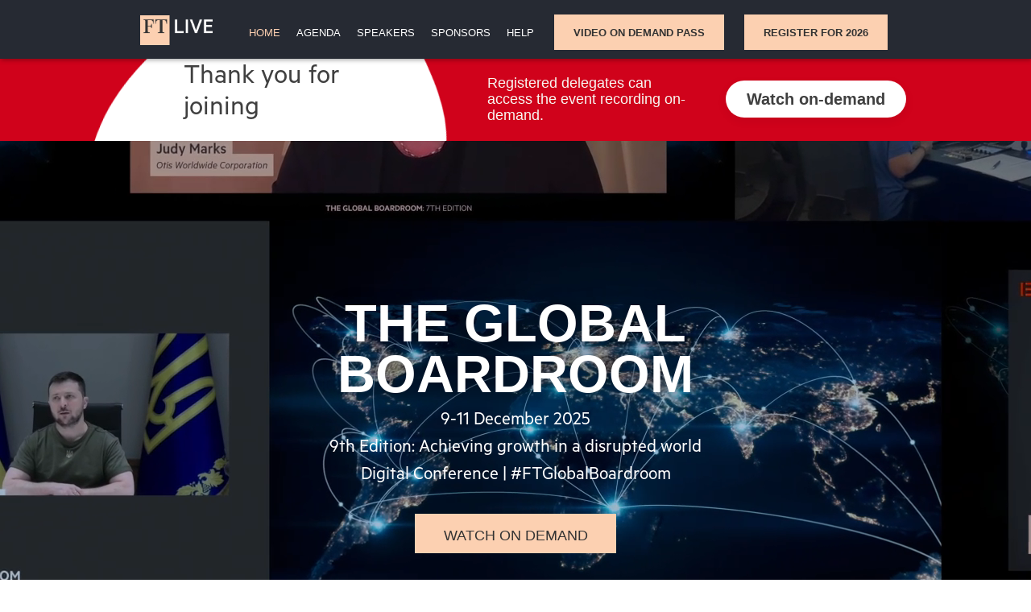

--- FILE ---
content_type: text/html; charset=utf-8
request_url: https://globalboardroom.ft.com/
body_size: 67131
content:
<!DOCTYPE HTML>
<html lang="en">
<head>
    <title>
            The Global Boardroom | 9-11 Dec 2025 | FT Live
    </title>
        <script nonce="8c34ab8c172b5653511ca453d4900315" type="application/json" id="bootstrap-data-isCookieConsentEnabled">false</script>
    
    <script nonce="8c34ab8c172b5653511ca453d4900315">
        window.__scriptTagTypeAttribute = 'block';
        window.__setScriptType = (script, type) => {
            if(script.type === type) {
                return;
            }
            const parent = script.parentNode;
            const newScript = script.cloneNode(true);
            newScript.type = type;
            parent.replaceChild(newScript, script);
        };
    
        window.__manageControlledScriptTypes = (getType) => {
            const allScripts = document.querySelectorAll('script');
            const targetedScripts = Array.from(allScripts).filter(script => script.dataset.gdpr || script.dataset.ccpa);
    
            targetedScripts.forEach(script => {
                const type = getType(script);
                window.__setScriptType(script, type);
            });
        }
    </script>
    
    <script nonce="8c34ab8c172b5653511ca453d4900315">
        const GDPRCategories = {
            'Store and/or access information on a device': 'block',
            'Apply market research to generate audience insights': 'block',
            'Develop and improve products': 'block',
        };
    
        const CCPACategories = {
            'Do Not Sell or Share My Personal Information': 'block'
        };
    
        const observer = new MutationObserver(mutations => {
            mutations.forEach(({ addedNodes }) => {
                Array.from(addedNodes)
                    .filter(node => node.nodeType === 1 && node.tagName === 'SCRIPT')
                    .forEach(script => {
                        const gdprScriptType = GDPRCategories[script.dataset.gdpr];
                        const ccpaScriptType = CCPACategories[script.dataset.ccpa];
                        if(script.type === 'block' && (gdprScriptType || ccpaScriptType)) {
                            window.__setScriptType(script, 'text/javascript');
                        }
                    });
            });
        });
        observer.observe(document.documentElement, {
            childList: true,
            subtree: true,
        });
        addEventListener("DOMContentLoaded", (event) => {
            observer.disconnect();
        });
    </script>
    
    
    
    
        <meta name="description" content="Register for The Global Boardroom 2025 from Dec 9-11. Learn about industrial &amp; economic disruptions worldwide from business, finance, &amp; govt thought leaders. ">
    
    <meta http-equiv="Content-Type" content="text/html; charset=UTF-8">
    
    <meta name="classification"
          content="The Global Boardroom, Bizzabo, Events, conferences, socialize, mobile, networking app">
    
    <meta name="distribution" content="Global">
    
    <meta name="rating" content="General">
    
    <meta name="creator" content="Bizzabo (www.bizzabo.com)">
    
    <meta name="publisher" content="The Global Boardroom">
    
    <meta property="fb:app_id" content="326006960827949">
    <meta property="og:locale" content="en_US">
    <meta property="og:type" content="bizzabo:event">
    <meta property="og:url" content="https://globalboardroom.ft.com">
        <meta property="og:title" content="The Global Boardroom | 9-11 Dec 2025 | FT Live">
    
        <meta property="og:description" name="description" content="Register for The Global Boardroom 2025 from Dec 9-11. Learn about industrial &amp; economic disruptions worldwide from business, finance, &amp; govt thought leaders. ">
    
        <meta property="og:image" content="https://assets-ext.bizzabo.com/bizzaboprod/image/upload/q_auto,f_auto,c_scale,c_crop,g_custom/v1733159563/fxfsdve5ayintywtlogl">
    <meta name="twitter:card" content="summary">
    
    <meta name="twitter:app:name:iphone" content="Bizzabo - Event Networking">
    <meta name="twitter:app:id:iphone" content="408705047">
    <meta name="twitter:app:url:iphone" content="bizzabo://event/681976">
    <meta name="twitter:app:name:googleplay" content="Bizzabo - Event Networking">
    <meta name="twitter:app:id:googleplay" content="com.bizzabo.client">
    <meta name="twitter:app:url:googleplay" content="http://www.bizzabo.com/event/681976">
    
        <script nonce="8c34ab8c172b5653511ca453d4900315" type="application/ld+json">
            {
              "@context": "http://schema.org",
              "@type": "Event",
              "name": "The Global Boardroom",
              "startDate": "2025-12-09 08:00",
              "location": {
                "@type": "Place",
                "name": "Online",
                "address": {
                  "@type": "PostalAddress",
                  "streetAddress": "Online",
                  "addressRegion": "England",
                  "addressCountry": "GB"
                }
              },
              "image": "",
              "description": "The Global Boardroom, the Financial Times’ award-winning digital conference, will return for its ninth edition in December 2025.
    
    More than 100 leading voices from business, finance, government and academia will join top FT journalists to discuss the challenges facing industries and economies worldwide, from trade tensions and climate change to AI and technological transformation.   
    
    Register free for The Global Boardroom and gain an edge in a disrupted world.",
              "endDate": "2025-12-11 19:00",
               "offers": {
                    "@type": "Offer",
                    "url": "https://globalboardroom.ft.com"
                }
            }
    
        </script>
        <link rel="canonical" href="/" />
    <!-- This part was initially added -->
    <meta name="viewport" content="width=device-width, initial-scale=1"/> <!--320-->
    <link rel="icon" type="image/ico" crossorigin=""
          href="https://assets-ext.bizzabo.com/bizzaboprod/image/upload/q_auto:best,c_crop,g_custom/v1595855919/y53tgdb7x9f6yks5byjj.jpg"/>
    <link rel="shortcut icon" type="image/ico" crossorigin=""
          href="https://assets-ext.bizzabo.com/bizzaboprod/image/upload/q_auto:best,c_crop,g_custom/v1595855919/y53tgdb7x9f6yks5byjj.jpg"/>
    <link href="https://fonts.googleapis.com/css?family=Open+Sans:300italic,400italic,700italic,400,300,600,700" rel="stylesheet" type="text/css">
    <link rel="stylesheet" type="text/css" href="https://cdn-static.bizzabo.com/webattendee/658a362/css/pages/style-cde78752270a254b140bab737231384a.css">
    <!--[if lt IE 10]>
    <link rel="stylesheet" href="https://cdn-static.bizzabo.com/webattendee/658a362/css/pages/style-ie9-873c8a5bae13cc564371b255e8873ac4.css">
    <![endif]-->
        <link rel="stylesheet" type="text/css" href="https://cdn-static.bizzabo.com/webattendee/658a362/scripts/web-common/editor-templates/css/urban.css?v=01410b721fe34671d30bfb1857515a3a">
        <link rel="stylesheet" type="text/css" href="https://cdn-static.bizzabo.com/webattendee/658a362/scripts/web-common/editor-templates/css/business.css?v=72eb92d64349218c091d34ac93c61345">
        <link rel="stylesheet" type="text/css" href="https://cdn-static.bizzabo.com/webattendee/658a362/scripts/web-common/editor-templates/css/trade.css?v=5617cc2517b894e96009a623da785b56">
        <link rel="stylesheet" type="text/css" href="https://cdn-static.bizzabo.com/webattendee/658a362/scripts/web-common/editor-templates/css/global.css?v=91438268a2bbd16ce91f6518df3627f5">
        <link rel="stylesheet" type="text/css" href="https://cdn-static.bizzabo.com/webattendee/658a362/scripts/web-common/editor-templates/css/insider.css?v=86236300996d56d8cc1164eaf5b84957">
        <link rel="stylesheet" type="text/css" href="https://cdn-static.bizzabo.com/webattendee/658a362/scripts/web-common/editor-templates/css/sleek.css?v=cd268ec550fde53aec22f02a8e4bf4b3">
        <link rel="stylesheet" type="text/css" href="https://cdn-static.bizzabo.com/webattendee/658a362/scripts/web-common/editor-templates/css/classic.css?v=46968c8d69f73eeac2224e7850a94e4b">

       <link id="bz-google-fonts-link" class="bz-fonts" rel="stylesheet" type="text/css" href="https://fonts.googleapis.com/css?family=Open%20Sans%7CAlegreya%20Sans&amp;display=swap">

      <style id="bz-custom-fonts-rules" class="bz-fonts" type="text/css">
              @font-face {
  font-family: "Metric";
  font-style: normal;
  font-weight: 400;
  src: url("https://cdn-static.bizzabo.com/fonts/Metric-Regular.woff");
  font-display: swap;
}
@font-face {
  font-family: "Metric";
  font-style: normal;
  font-weight: 500;
  src: url("https://cdn-static.bizzabo.com/fonts/Metric-Medium.woff");
  font-display: swap;
}
@font-face {
  font-family: "Metric";
  font-style: normal;
  font-weight: 600;
  src: url("https://cdn-static.bizzabo.com/fonts/Metric-Semibold.woff");
  font-display: swap;
}
@font-face {
  font-family: "Metric";
  font-style: normal;
  font-weight: 700;
  src: url("https://cdn-static.bizzabo.com/fonts/Metric-Bold.woff");
  font-display: swap;
}
@font-face {
  font-family: "Metric";
  font-style: normal;
  font-weight: 300;
  src: url("https://cdn-static.bizzabo.com/fonts/Metric-Light.woff");
  font-display: swap;
}
@font-face {
  font-family: "Metric";
  font-style: normal;
  font-weight: 200;
  src: url("https://cdn-static.bizzabo.com/fonts/Metric-Thin.woff");
  font-display: swap;
}
      </style>

        <link rel="stylesheet" type="text/css" href="https://cdn-static.bizzabo.com/webattendee/658a362/scripts/dist/VirtualVenueStyles.css">
        <link rel="stylesheet" type="text/css" href="https://cdn-static.bizzabo.com/webattendee/658a362/scripts/dist/CookiesModalStyles.css">
        <link rel="preconnect" href="https://fonts.gstatic.com">
<link href="https://fonts.googleapis.com/css2?family=Poppins:wght@500;600&display=swap" rel="stylesheet">
    <link rel="stylesheet" type="text/css" href="https://cdn-static.bizzabo.com/webattendee/658a362/scripts/dist/SsoEmailErrorModalStyles.css">

    <style type="text/css">
            
.trade-template h1,
.trade-template h2,
.trade-template h3,
.trade-template h4,
.trade-template h5 {
    font-family: 'Metric', serif;
}

.trade-template h1 {
    color: #ffffff;
}

.trade-template h2 {
    color: #636363;
}

.trade-template p {
    color: #636363;
}

.trade-template ul {
    color: #636363
}

.trade-template ol {
    color: #636363
}
            
.trade-template h1,
.trade-template h2,
.trade-template h3,
.trade-template h4,
.trade-template h5 {
font-family: 'Metric', serif;
}

.trade-template h2 {
    color: #fdd0b1
}

.trade-template p {
    color: #636363
}

.trade-template ul {
    color: #636363
}

.trade-template ol {
    color: #636363
}
            
.trade-template h1,
.trade-template h2,
.trade-template h3,
.trade-template h4,
.trade-template h5 {
font-family: 'Metric', serif;
}

.trade-template h2 {
    color: #fdd0b1
}

.trade-template h1 {
color: #ffffff
}

.trade-template p {
    color: #636363
}

.trade-template ul {
    color: #636363
}

.trade-template ol {
    color: #636363
}
            .trade-template h1,
.trade-template h2,
.trade-template h3,
.trade-template h4,
.trade-template h5 {
    font-family: 'Metric', serif;
}

.trade-template h2 {
color: #fdd0b1
}

.trade-template h1 {
color: #ffffff
}

.trade-template p {
color: #636363
}

.trade-template ul {
color: #636363
}

.trade-template ol {
color: #636363
}
            .trade-template h1,
.trade-template h2,
.trade-template h3,
.trade-template h4,
.trade-template h5 {
font-family: 'Metric', serif;
}

.trade-template h2 {
color: #0d7680
}

.trade-template h1 {
color: #fdd0b1
}

.trade-template p {
color: #636363
}

.trade-template ul {
color: #636363
}

.trade-template ol {
color: #636363
}
            .trade-template h1,
.trade-template h2,
.trade-template h3,
.trade-template h4,
.trade-template h5 {
font-family: 'Metric', serif;
}

.trade-template h2 {
color: #0d7680
}

.trade-template h1 {
color: #ffffff
}

.trade-template p {
color: #636363
}

.trade-template ul {
color: #636363
}

.trade-template ol {
color: #636363
}
            .trade-template h1,
.trade-template h2,
.trade-template h3,
.trade-template h4,
.trade-template h5 {
font-family: 'Metric', serif;
}

.trade-template h2 {
color: #0d7680
}

.trade-template h1 {
color: #fdd0b1
}

.trade-template p {
color: #636363
}

.trade-template ul {
color: #636363
}

.trade-template ol {
color: #636363
}

         .custom-font {
        font-family: var(--title-font-family, 'Metric', serif);
        }
        
             .color-0,
             .color-0.custom-color {
                color: #0d7680;
            }
        
             .color-0-background,
             .color-0-background.custom-color {
                background-color: #0d7680;
            }
        
             .color-0-hover-opacity:hover,
             .color-0-hover-opacity.custom-color:hover {
                background-color: rgba(13, 118, 128, 0.8)
            }
        
             .color-0-border,
             .color-0-border.custom-color {
                border-color: #0d7680;
            }
        
             .color-0-border-important,
             .color-0-border-important.custom-color {
                border-color: #0d7680;
            }
        
             .color-0-hover:hover,
             .color-0-hover.custom-color:hover {
                color: #0d7680;
            }
        
             .color-1,
             .dropdown-menu > li > a.color-1,
             .color-1.custom-color,
             .dropdown-menu > li > a.color-1.custom-color {
            color: var(--page-main-color, #fdd0b1);
            }
        
             .color-1-background,
             .color-1-background.custom-color {
            background-color: var(--page-main-color, #fdd0b1);
            }
        
             .color-1-hover-opacity:hover,
             .color-1-hover-opacity.custom-color:hover {
            background-color: var(--page-main-light-color, rgba(253, 208, 177, 0.8));
            }
        
             .color-1-hover-opacity-outline:hover,
             .color-1-hover-opacity-outline.custom-color:hover {
                background-color: var(--page-main-color-opacity-10, rgba(253, 208, 177, 0.1));
            }
        
             .color-1-background-opacity,
             .color-1-background-opacity.custom-color {
            background-color: var(--page-background-color, rgba(253, 208, 177, 0.2));
            }
        
             .color-1-border,
             .color-1-border.custom-color {
            border-color: var(--page-main-color, #fdd0b1);
            }
        
             .color-1-border-important,
             .color-1-border-important.custom-color {
            border-color: #fdd0b1;
            }
        
             .color-1-selected.selected,
             .color-1-selected.custom-color.selected,
             .dropdown-menu > li > a.color-1,
             .dropdown-menu > li > a.color-1.custom-color {
            color: #fdd0b1;
            }
        
             .color-1-hover:hover,
             .color-1-hover.custom-color:hover,
             .custom-color.selected.urban-nav-button-wrapper:hover .color-1-hover.custom-color.selected,
             .dropdown-menu > li > a.color-1-hover:hover,
             .dropdown-menu > li > a.color-1-hover.custom-color:hover {
            color: #fdd0b1;
            }
        
        
         .color-2,
         .color-2.custom-color,
         .dropdown-menu > li > a.color-2,
         .dropdown-menu > li > a.color-2.custom-color {
        color: #0d7680;
        }
        
         .color-2-background,
         .color-2-background.custom-color {
            background-color: #0d7680;
        }
        
         .color-2-selected.selected,
         .color-2-selected.custom-color.selected,
         .dropdown-menu > li > a.color-2-selected.selected,
         .dropdown-menu > li > a.color-2-selected.custom-color.selected {
            color: #0d7680;
        }
        
         .color-2-border,
         .color-2-border.custom-color {
        border-color: #0d7680;
        }
        
         .color-3,
         .color-3.custom-color,
         .color-3-selected.selected,
         .color-3-selected.custom-color.selected,
         .dropdown-menu > li > a.color-3,
         .dropdown-menu > li > a.color-3.custom-color {
        color: #636363;
        }
        
         .color-3-background,
         .color-3-background.custom-color,
         .color-3-background-selected.selected,
         .color-3-background-selected.custom-color.selected {
        background-color: #636363;;
        }
        
         .color-3-border,
         .color-3-border.custom-color {
        border-color: #636363;
        }
        
         .color-4,
         .color-4.custom-color {
        color: #ffffff;
        }
        
         .color-4-background,
         .color-4-background.custom-color {
            background-color: #ffffff;
        }
        
         .color-4-background .tickets-widget-row.highlight-row,
         .color-4-background.custom-color .tickets-widget-row.highlight-row{
        background-color: rgba(253, 208, 177, 0.15);
        }
        
         .color-4-border,
         .color-4-border.custom-color {
        border-color: #ffffff;
        }
        
         .color-4-left-triangle:before,
         .color-4-left-triangle.custom-color:before {
            border-color: transparent;
            border-top-color: #ffffff;
        }
        
         .color-4-left-triangle:after,
         .color-4-left-triangle.custom-color:after {
            border-color: transparent;
            border-left-color: #ffffff;
        }
        
         .color-4-right-triangle:before,
         .color-4-right-triangle.custom-color:before {
        border-color: transparent;
        border-bottom-color: #ffffff;
        }
        
         .color-4-right-triangle:after,
         .color-4-right-triangle.custom-color:after {
        border-color: transparent;
        border-right-color: #ffffff;
        }
        
             .color-5,
             .color-5.custom-color,
             .dropdown-menu > li > a.color-5,
             .dropdown-menu > li > a.color-5.custom-color {
                color: var(--color-5, #ffffff);
            }
        
             .color-5-background,
             .color-5-background.custom-color {
                background-color: var(--color-5-background, #ffffff);
            }
        
             .color-5-border,
             .color-5-border.custom-color {
                border-color: #ffffff;
            }
        
             .color-5-background-opacity,
             .color-5-background-opacity.custom-color {
                background-color: rgba(255, 255, 255, 0.85)
            }
        
             .color-5-left-triangle:before,
             .color-5-left-triangle.custom-color:before {
                border-color: transparent;
                border-top-color: #ffffff;
            }
        
             .color-5-left-triangle:after,
             .color-5-left-triangle.custom-color:after {
                border-color: transparent;
                border-left-color: #ffffff;
            }
        
             .color-5-right-triangle:before,
             .color-5-right-triangle.custom-color:before {
                border-color: transparent;
                border-bottom-color: #ffffff;
            }
        
             .color-5-right-triangle:after,
             .color-5-right-triangle.custom-color:after {
                border-color: transparent;
                border-right-color: #ffffff;
        }
        
         .widget-main-view,
         .ticket-form label:not(.error),
         .ticket-form h2,
         .ticket-form h5,
         .registration-footer label:not(.error) {
        color: #636363;
        }
        
        
        
         .color-1-menu-icons .inherit-custom-color { color: #fdd0b1 } 
         .color-2-menu-icons .inherit-custom-color { color: #0d7680 } 
         .color-3-menu-icons .inherit-custom-color { color: #636363 } 
         .color-4-menu-icons .inherit-custom-color { color: #ffffff } 
         .color-5-menu-icons .inherit-custom-color { color: #ffffff } 
        
            .ring-main-color {
                color: #404040
            }
            .ring-main-background {
                background-color: #404040;
            }
            .ring-main-hover-color:hover {
                color: #404040
            }
            .ring-main-hover-background:hover {
                background-color: #404040
            }
            .ring-font {
                font-family: DM Sans;
            }
            .ring-secondary-color {
                color: #f2e0cf;
            }
            .ring-secondary-background {
                background-color: #f2e0cf;
            }
            .ring-secondary-hover-color:hover {
                color: #f2e0cf
            }
            .ring-secondary-hover-background:hover {
                background-color: #f2e0cf
            }
            .ring_title-color {
                color: #83b3c1;
            }
            .ring_text-color {
                color: #F5F5F5;
            }
            .ring-button-color {
                color: #d0021b;
            }
            .ring-button-background {
                background-color: #d0021b;
            }
            .ring-button-hover-color:hover {
                color: #d0021b;
            }
            .ring-button-hover-background:hover {
                background-color: #d0021b;
            }
            .ring_button-text-color {
                color: #128EF3;
            }
            .ring_gradient-fill {
                background: #404040;
                background: -webkit-gradient(linear, left, #f2e0cf, #404040);
                background: -webkit-linear-gradient(left, #f2e0cf, #404040);
                background: -o-linear-gradient(right, #f2e0cf, #404040);
                background: -moz-linear-gradient(right, #f2e0cf, #404040);
                background: -ms-linear-gradient(right, #f2e0cf, #404040);
                background: linear-gradient(to right, #f2e0cf, #404040);
            }
        
    .navColors .color-0,
    .navColors .color-0.custom-color {
        color: #0d7680;
    }

    .navColors .color-0-background,
    .navColors .color-0-background.custom-color {
        background-color: #0d7680;
    }

    .navColors .color-0-hover-opacity:hover,
    .navColors .color-0-hover-opacity.custom-color:hover {
        background-color: rgba(13, 118, 128, 0.8)
    }

    .navColors .color-0-border,
    .navColors .color-0-border.custom-color {
        border-color: #0d7680;
    }

    .navColors .color-0-border-important,
    .navColors .color-0-border-important.custom-color {
        border-color: #0d7680;
    }

    .navColors .color-0-hover:hover,
    .navColors .color-0-hover.custom-color:hover {
        color: #0d7680;
    }

    .navColors .color-1,
    .navColors .dropdown-menu > li > a.color-1,
    .navColors .color-1.custom-color,
    .navColors .dropdown-menu > li > a.color-1.custom-color {
    color: var(--page-main-color, #fdd0b1);
    }

    .navColors .color-1-background,
    .navColors .color-1-background.custom-color {
    background-color: var(--page-main-color, #fdd0b1);
    }

    .navColors .color-1-hover-opacity:hover,
    .navColors .color-1-hover-opacity.custom-color:hover {
    background-color: var(--page-main-light-color, rgba(253, 208, 177, 0.8));
    }

    .navColors .color-1-hover-opacity-outline:hover,
    .navColors .color-1-hover-opacity-outline.custom-color:hover {
        background-color: var(--page-main-color-opacity-10, rgba(253, 208, 177, 0.1));
    }

    .navColors .color-1-background-opacity,
    .navColors .color-1-background-opacity.custom-color {
    background-color: var(--page-background-color, rgba(253, 208, 177, 0.2));
    }

    .navColors .color-1-border,
    .navColors .color-1-border.custom-color {
    border-color: var(--page-main-color, #fdd0b1);
    }

    .navColors .color-1-border-important,
    .navColors .color-1-border-important.custom-color {
    border-color: #fdd0b1;
    }

    .navColors .color-1-selected.selected,
    .navColors .color-1-selected.custom-color.selected,
    .navColors .dropdown-menu > li > a.color-1,
    .navColors .dropdown-menu > li > a.color-1.custom-color {
    color: #fdd0b1;
    }

    .navColors .color-1-hover:hover,
    .navColors .color-1-hover.custom-color:hover,
    .navColors .custom-color.selected.urban-nav-button-wrapper:hover .color-1-hover.custom-color.selected,
    .navColors .dropdown-menu > li > a.color-1-hover:hover,
    .navColors .dropdown-menu > li > a.color-1-hover.custom-color:hover {
    color: #fdd0b1;
    }


.navColors .color-2,
.navColors .color-2.custom-color,
.navColors .dropdown-menu > li > a.color-2,
.navColors .dropdown-menu > li > a.color-2.custom-color {
color: #262a33;
}

.navColors .color-2-background,
.navColors .color-2-background.custom-color {
    background-color: #262a33;
}

.navColors .color-2-selected.selected,
.navColors .color-2-selected.custom-color.selected,
.navColors .dropdown-menu > li > a.color-2-selected.selected,
.navColors .dropdown-menu > li > a.color-2-selected.custom-color.selected {
    color: #262a33;
}

.navColors .color-2-border,
.navColors .color-2-border.custom-color {
border-color: #262a33;
}

.navColors .color-3,
.navColors .color-3.custom-color,
.navColors .color-3-selected.selected,
.navColors .color-3-selected.custom-color.selected,
.navColors .dropdown-menu > li > a.color-3,
.navColors .dropdown-menu > li > a.color-3.custom-color {
color: #7d7d7d;
}

.navColors .color-3-background,
.navColors .color-3-background.custom-color,
.navColors .color-3-background-selected.selected,
.navColors .color-3-background-selected.custom-color.selected {
background-color: #7d7d7d;;
}

.navColors .color-3-border,
.navColors .color-3-border.custom-color {
border-color: #7d7d7d;
}



.navColors .widget-main-view,
.navColors .ticket-form label:not(.error),
.navColors .ticket-form h2,
.navColors .ticket-form h5,
.navColors .registration-footer label:not(.error) {
color: #7d7d7d;
}



 .color-1-menu-icons .inherit-custom-color { color: #fdd0b1 } 
 .color-2-menu-icons .inherit-custom-color { color: #262a33 } 
 .color-3-menu-icons .inherit-custom-color { color: #7d7d7d } 



    </style>
    <style class="js-sections-style">
            .section-1609331 .custom-space-top { padding-top: 160px; }
.section-1609331 .custom-space-bottom { padding-bottom: 150px; }
.section-1609331 .element-3261926,.section-1609331 .element-3261926,.section-1609331 a.element-3261926,.section-1609331 p.element-3261926,.section-1609331 .element-3261926 p,.section-1609331 .element-3261926 h1,.section-1609331 .element-3261926 h2,.section-1609331 .element-3261926 h3,.section-1609331 .element-3261926 h4,.section-1609331 .element-3261926 h5,.section-1609331 .element-3261926 h6,.section-1609331 .element-3261926 .btn,.section-1609331 .element-3261926 .btn.btn-register,.section-1609331 .element-3261926 .custom-font,.section-1609331 .element-3261926.count-number,.section-1609331 .element-3261926.cover-photo-background,.section-1609331 .element-3261926.global-cover-photo-background,.section-1609331 .element-3261926.cover-image-background { font-family: 'Metric', serif; font-weight: normal; font-size: 3.61rem; }
.section-1609331 .element-3261927,.section-1609331 .element-3261927,.section-1609331 a.element-3261927,.section-1609331 p.element-3261927,.section-1609331 .element-3261927 p,.section-1609331 .element-3261927 h1,.section-1609331 .element-3261927 h2,.section-1609331 .element-3261927 h3,.section-1609331 .element-3261927 h4,.section-1609331 .element-3261927 h5,.section-1609331 .element-3261927 h6,.section-1609331 .element-3261927 .btn,.section-1609331 .element-3261927 .btn.btn-register,.section-1609331 .element-3261927 .custom-font,.section-1609331 .element-3261927.count-number,.section-1609331 .element-3261927.cover-photo-background,.section-1609331 .element-3261927.global-cover-photo-background,.section-1609331 .element-3261927.cover-image-background { font-family: 'Metric', serif; font-weight: normal; font-size: 1.33rem; }
.section-1609331 .element-3261930,.section-1609331 .element-3261930,.section-1609331 a.element-3261930,.section-1609331 p.element-3261930,.section-1609331 .element-3261930 p,.section-1609331 .element-3261930 h1,.section-1609331 .element-3261930 h2,.section-1609331 .element-3261930 h3,.section-1609331 .element-3261930 h4,.section-1609331 .element-3261930 h5,.section-1609331 .element-3261930 h6,.section-1609331 .element-3261930 .btn,.section-1609331 .element-3261930 .btn.btn-register,.section-1609331 .element-3261930 .custom-font,.section-1609331 .element-3261930.count-number,.section-1609331 .element-3261930.cover-photo-background,.section-1609331 .element-3261930.global-cover-photo-background,.section-1609331 .element-3261930.cover-image-background { background-size: cover; background-repeat: no-repeat; background-attachment: fixed; background-position: center center; }
.section-1609331 .element-3261931,.section-1609331 .element-3261931,.section-1609331 a.element-3261931,.section-1609331 p.element-3261931,.section-1609331 .element-3261931 p,.section-1609331 .element-3261931 h1,.section-1609331 .element-3261931 h2,.section-1609331 .element-3261931 h3,.section-1609331 .element-3261931 h4,.section-1609331 .element-3261931 h5,.section-1609331 .element-3261931 h6,.section-1609331 .element-3261931 .btn,.section-1609331 .element-3261931 .btn.btn-register,.section-1609331 .element-3261931 .custom-font,.section-1609331 .element-3261931.count-number,.section-1609331 .element-3261931.cover-photo-background,.section-1609331 .element-3261931.global-cover-photo-background,.section-1609331 .element-3261931.cover-image-background { font-family: 'Metric', serif; font-weight: normal; font-size: 1.33rem; }
.section-1609331 .element-3261932,.section-1609331 .element-3261932,.section-1609331 a.element-3261932,.section-1609331 p.element-3261932,.section-1609331 .element-3261932 p,.section-1609331 .element-3261932 h1,.section-1609331 .element-3261932 h2,.section-1609331 .element-3261932 h3,.section-1609331 .element-3261932 h4,.section-1609331 .element-3261932 h5,.section-1609331 .element-3261932 h6,.section-1609331 .element-3261932 .btn,.section-1609331 .element-3261932 .btn.btn-register,.section-1609331 .element-3261932 .custom-font,.section-1609331 .element-3261932.count-number,.section-1609331 .element-3261932.cover-photo-background,.section-1609331 .element-3261932.global-cover-photo-background,.section-1609331 .element-3261932.cover-image-background { font-family: 'Metric', serif; font-weight: normal; text-decoration: none; font-size: 1.11rem; border-width: 1px; }
.section-863972 .custom-space-top { padding-top: 15px; }
.section-863972 .custom-space-bottom { padding-bottom: 5px; }
.section-863972 .element-3277832,.section-863972 .element-3277832,.section-863972 a.element-3277832,.section-863972 p.element-3277832,.section-863972 .element-3277832 p,.section-863972 .element-3277832 h1,.section-863972 .element-3277832 h2,.section-863972 .element-3277832 h3,.section-863972 .element-3277832 h4,.section-863972 .element-3277832 h5,.section-863972 .element-3277832 h6,.section-863972 .element-3277832 .btn,.section-863972 .element-3277832 .btn.btn-register,.section-863972 .element-3277832 .custom-font,.section-863972 .element-3277832.count-number,.section-863972 .element-3277832.cover-photo-background,.section-863972 .element-3277832.global-cover-photo-background,.section-863972 .element-3277832.cover-image-background { background-size: cover; background-repeat: no-repeat; background-attachment: initial; }
.section-863972 .element-3277833,.section-863972 .element-3277833,.section-863972 a.element-3277833,.section-863972 p.element-3277833,.section-863972 .element-3277833 p,.section-863972 .element-3277833 h1,.section-863972 .element-3277833 h2,.section-863972 .element-3277833 h3,.section-863972 .element-3277833 h4,.section-863972 .element-3277833 h5,.section-863972 .element-3277833 h6,.section-863972 .element-3277833 .btn,.section-863972 .element-3277833 .btn.btn-register,.section-863972 .element-3277833 .custom-font,.section-863972 .element-3277833.count-number,.section-863972 .element-3277833.cover-photo-background,.section-863972 .element-3277833.global-cover-photo-background,.section-863972 .element-3277833.cover-image-background { background-size: cover; background-repeat: no-repeat; background-attachment: initial; }
.section-863972 .element-3277836,.section-863972 .element-3277836,.section-863972 a.element-3277836,.section-863972 p.element-3277836,.section-863972 .element-3277836 p,.section-863972 .element-3277836 h1,.section-863972 .element-3277836 h2,.section-863972 .element-3277836 h3,.section-863972 .element-3277836 h4,.section-863972 .element-3277836 h5,.section-863972 .element-3277836 h6,.section-863972 .element-3277836 .btn,.section-863972 .element-3277836 .btn.btn-register,.section-863972 .element-3277836 .custom-font,.section-863972 .element-3277836.count-number,.section-863972 .element-3277836.cover-photo-background,.section-863972 .element-3277836.global-cover-photo-background,.section-863972 .element-3277836.cover-image-background { background-size: cover; background-repeat: no-repeat; background-attachment: initial; }
.section-863972 .element-3277839,.section-863972 .element-3277839,.section-863972 a.element-3277839,.section-863972 p.element-3277839,.section-863972 .element-3277839 p,.section-863972 .element-3277839 h1,.section-863972 .element-3277839 h2,.section-863972 .element-3277839 h3,.section-863972 .element-3277839 h4,.section-863972 .element-3277839 h5,.section-863972 .element-3277839 h6,.section-863972 .element-3277839 .btn,.section-863972 .element-3277839 .btn.btn-register,.section-863972 .element-3277839 .custom-font,.section-863972 .element-3277839.count-number,.section-863972 .element-3277839.cover-photo-background,.section-863972 .element-3277839.global-cover-photo-background,.section-863972 .element-3277839.cover-image-background { background-size: cover; background-repeat: no-repeat; background-attachment: initial; }
.section-1434656 .custom-space-top { padding-top: 45px; }
.section-1434656 .custom-space-bottom { padding-bottom: 45px; }
.section-1434656 .element-7270240,.section-1434656 .element-7270240,.section-1434656 a.element-7270240,.section-1434656 p.element-7270240,.section-1434656 .element-7270240 p,.section-1434656 .element-7270240 h1,.section-1434656 .element-7270240 h2,.section-1434656 .element-7270240 h3,.section-1434656 .element-7270240 h4,.section-1434656 .element-7270240 h5,.section-1434656 .element-7270240 h6,.section-1434656 .element-7270240 .btn,.section-1434656 .element-7270240 .btn.btn-register,.section-1434656 .element-7270240 .custom-font,.section-1434656 .element-7270240.count-number,.section-1434656 .element-7270240.cover-photo-background,.section-1434656 .element-7270240.global-cover-photo-background,.section-1434656 .element-7270240.cover-image-background { background-size: cover; background-repeat: no-repeat; background-attachment: initial; }
.section-1434656 .element-7270241,.section-1434656 .element-7270241,.section-1434656 a.element-7270241,.section-1434656 p.element-7270241,.section-1434656 .element-7270241 p,.section-1434656 .element-7270241 h1,.section-1434656 .element-7270241 h2,.section-1434656 .element-7270241 h3,.section-1434656 .element-7270241 h4,.section-1434656 .element-7270241 h5,.section-1434656 .element-7270241 h6,.section-1434656 .element-7270241 .btn,.section-1434656 .element-7270241 .btn.btn-register,.section-1434656 .element-7270241 .custom-font,.section-1434656 .element-7270241.count-number,.section-1434656 .element-7270241.cover-photo-background,.section-1434656 .element-7270241.global-cover-photo-background,.section-1434656 .element-7270241.cover-image-background { background-size: cover; background-repeat: no-repeat; background-attachment: initial; }
.section-1434656 .element-7270244,.section-1434656 .element-7270244,.section-1434656 a.element-7270244,.section-1434656 p.element-7270244,.section-1434656 .element-7270244 p,.section-1434656 .element-7270244 h1,.section-1434656 .element-7270244 h2,.section-1434656 .element-7270244 h3,.section-1434656 .element-7270244 h4,.section-1434656 .element-7270244 h5,.section-1434656 .element-7270244 h6,.section-1434656 .element-7270244 .btn,.section-1434656 .element-7270244 .btn.btn-register,.section-1434656 .element-7270244 .custom-font,.section-1434656 .element-7270244.count-number,.section-1434656 .element-7270244.cover-photo-background,.section-1434656 .element-7270244.global-cover-photo-background,.section-1434656 .element-7270244.cover-image-background { background-size: cover; background-repeat: no-repeat; background-attachment: initial; }
.section-1434656 .element-7270247,.section-1434656 .element-7270247,.section-1434656 a.element-7270247,.section-1434656 p.element-7270247,.section-1434656 .element-7270247 p,.section-1434656 .element-7270247 h1,.section-1434656 .element-7270247 h2,.section-1434656 .element-7270247 h3,.section-1434656 .element-7270247 h4,.section-1434656 .element-7270247 h5,.section-1434656 .element-7270247 h6,.section-1434656 .element-7270247 .btn,.section-1434656 .element-7270247 .btn.btn-register,.section-1434656 .element-7270247 .custom-font,.section-1434656 .element-7270247.count-number,.section-1434656 .element-7270247.cover-photo-background,.section-1434656 .element-7270247.global-cover-photo-background,.section-1434656 .element-7270247.cover-image-background { background-size: cover; background-repeat: no-repeat; background-attachment: initial; }
.section-1367832 .custom-space-top { padding-top: 70px; }
.section-1367832 .custom-space-bottom { padding-bottom: 0px; }
.section-1367832 .element-3277831,.section-1367832 .element-3277831,.section-1367832 a.element-3277831,.section-1367832 p.element-3277831,.section-1367832 .element-3277831 p,.section-1367832 .element-3277831 h1,.section-1367832 .element-3277831 h2,.section-1367832 .element-3277831 h3,.section-1367832 .element-3277831 h4,.section-1367832 .element-3277831 h5,.section-1367832 .element-3277831 h6,.section-1367832 .element-3277831 .btn,.section-1367832 .element-3277831 .btn.btn-register,.section-1367832 .element-3277831 .custom-font,.section-1367832 .element-3277831.count-number,.section-1367832 .element-3277831.cover-photo-background,.section-1367832 .element-3277831.global-cover-photo-background,.section-1367832 .element-3277831.cover-image-background { font-weight: bold; text-decoration: none; font-size: 2.28rem; }
.section-1367832 .element-3277832,.section-1367832 .element-3277832,.section-1367832 a.element-3277832,.section-1367832 p.element-3277832,.section-1367832 .element-3277832 p,.section-1367832 .element-3277832 h1,.section-1367832 .element-3277832 h2,.section-1367832 .element-3277832 h3,.section-1367832 .element-3277832 h4,.section-1367832 .element-3277832 h5,.section-1367832 .element-3277832 h6,.section-1367832 .element-3277832 .btn,.section-1367832 .element-3277832 .btn.btn-register,.section-1367832 .element-3277832 .custom-font,.section-1367832 .element-3277832.count-number,.section-1367832 .element-3277832.cover-photo-background,.section-1367832 .element-3277832.global-cover-photo-background,.section-1367832 .element-3277832.cover-image-background { background-size: cover; background-repeat: no-repeat; background-attachment: initial; }
.section-1367832 .element-3277833,.section-1367832 .element-3277833,.section-1367832 a.element-3277833,.section-1367832 p.element-3277833,.section-1367832 .element-3277833 p,.section-1367832 .element-3277833 h1,.section-1367832 .element-3277833 h2,.section-1367832 .element-3277833 h3,.section-1367832 .element-3277833 h4,.section-1367832 .element-3277833 h5,.section-1367832 .element-3277833 h6,.section-1367832 .element-3277833 .btn,.section-1367832 .element-3277833 .btn.btn-register,.section-1367832 .element-3277833 .custom-font,.section-1367832 .element-3277833.count-number,.section-1367832 .element-3277833.cover-photo-background,.section-1367832 .element-3277833.global-cover-photo-background,.section-1367832 .element-3277833.cover-image-background { background-size: cover; background-repeat: no-repeat; background-attachment: initial; }
.section-1367832 .element-3277836,.section-1367832 .element-3277836,.section-1367832 a.element-3277836,.section-1367832 p.element-3277836,.section-1367832 .element-3277836 p,.section-1367832 .element-3277836 h1,.section-1367832 .element-3277836 h2,.section-1367832 .element-3277836 h3,.section-1367832 .element-3277836 h4,.section-1367832 .element-3277836 h5,.section-1367832 .element-3277836 h6,.section-1367832 .element-3277836 .btn,.section-1367832 .element-3277836 .btn.btn-register,.section-1367832 .element-3277836 .custom-font,.section-1367832 .element-3277836.count-number,.section-1367832 .element-3277836.cover-photo-background,.section-1367832 .element-3277836.global-cover-photo-background,.section-1367832 .element-3277836.cover-image-background { background-size: cover; background-repeat: no-repeat; background-attachment: initial; }
.section-1367832 .element-3277839,.section-1367832 .element-3277839,.section-1367832 a.element-3277839,.section-1367832 p.element-3277839,.section-1367832 .element-3277839 p,.section-1367832 .element-3277839 h1,.section-1367832 .element-3277839 h2,.section-1367832 .element-3277839 h3,.section-1367832 .element-3277839 h4,.section-1367832 .element-3277839 h5,.section-1367832 .element-3277839 h6,.section-1367832 .element-3277839 .btn,.section-1367832 .element-3277839 .btn.btn-register,.section-1367832 .element-3277839 .custom-font,.section-1367832 .element-3277839.count-number,.section-1367832 .element-3277839.cover-photo-background,.section-1367832 .element-3277839.global-cover-photo-background,.section-1367832 .element-3277839.cover-image-background { background-size: cover; background-repeat: no-repeat; background-attachment: initial; }
.section-6288006 .custom-space-top { padding-top: 35px; }
.section-6288006 .custom-space-bottom { padding-bottom: 0px; }
.section-6288006 .element-3277831,.section-6288006 .element-3277831,.section-6288006 a.element-3277831,.section-6288006 p.element-3277831,.section-6288006 .element-3277831 p,.section-6288006 .element-3277831 h1,.section-6288006 .element-3277831 h2,.section-6288006 .element-3277831 h3,.section-6288006 .element-3277831 h4,.section-6288006 .element-3277831 h5,.section-6288006 .element-3277831 h6,.section-6288006 .element-3277831 .btn,.section-6288006 .element-3277831 .btn.btn-register,.section-6288006 .element-3277831 .custom-font,.section-6288006 .element-3277831.count-number,.section-6288006 .element-3277831.cover-photo-background,.section-6288006 .element-3277831.global-cover-photo-background,.section-6288006 .element-3277831.cover-image-background { font-weight: bold; text-decoration: none; font-size: 2rem; }
.section-6288006 .element-3277832,.section-6288006 .element-3277832,.section-6288006 a.element-3277832,.section-6288006 p.element-3277832,.section-6288006 .element-3277832 p,.section-6288006 .element-3277832 h1,.section-6288006 .element-3277832 h2,.section-6288006 .element-3277832 h3,.section-6288006 .element-3277832 h4,.section-6288006 .element-3277832 h5,.section-6288006 .element-3277832 h6,.section-6288006 .element-3277832 .btn,.section-6288006 .element-3277832 .btn.btn-register,.section-6288006 .element-3277832 .custom-font,.section-6288006 .element-3277832.count-number,.section-6288006 .element-3277832.cover-photo-background,.section-6288006 .element-3277832.global-cover-photo-background,.section-6288006 .element-3277832.cover-image-background { background-size: cover; background-repeat: no-repeat; background-attachment: initial; }
.section-6288006 .element-3277833,.section-6288006 .element-3277833,.section-6288006 a.element-3277833,.section-6288006 p.element-3277833,.section-6288006 .element-3277833 p,.section-6288006 .element-3277833 h1,.section-6288006 .element-3277833 h2,.section-6288006 .element-3277833 h3,.section-6288006 .element-3277833 h4,.section-6288006 .element-3277833 h5,.section-6288006 .element-3277833 h6,.section-6288006 .element-3277833 .btn,.section-6288006 .element-3277833 .btn.btn-register,.section-6288006 .element-3277833 .custom-font,.section-6288006 .element-3277833.count-number,.section-6288006 .element-3277833.cover-photo-background,.section-6288006 .element-3277833.global-cover-photo-background,.section-6288006 .element-3277833.cover-image-background { background-size: cover; background-repeat: no-repeat; background-attachment: initial; }
.section-6288006 .element-3277836,.section-6288006 .element-3277836,.section-6288006 a.element-3277836,.section-6288006 p.element-3277836,.section-6288006 .element-3277836 p,.section-6288006 .element-3277836 h1,.section-6288006 .element-3277836 h2,.section-6288006 .element-3277836 h3,.section-6288006 .element-3277836 h4,.section-6288006 .element-3277836 h5,.section-6288006 .element-3277836 h6,.section-6288006 .element-3277836 .btn,.section-6288006 .element-3277836 .btn.btn-register,.section-6288006 .element-3277836 .custom-font,.section-6288006 .element-3277836.count-number,.section-6288006 .element-3277836.cover-photo-background,.section-6288006 .element-3277836.global-cover-photo-background,.section-6288006 .element-3277836.cover-image-background { background-size: cover; background-repeat: no-repeat; background-attachment: initial; }
.section-6288006 .element-3277839,.section-6288006 .element-3277839,.section-6288006 a.element-3277839,.section-6288006 p.element-3277839,.section-6288006 .element-3277839 p,.section-6288006 .element-3277839 h1,.section-6288006 .element-3277839 h2,.section-6288006 .element-3277839 h3,.section-6288006 .element-3277839 h4,.section-6288006 .element-3277839 h5,.section-6288006 .element-3277839 h6,.section-6288006 .element-3277839 .btn,.section-6288006 .element-3277839 .btn.btn-register,.section-6288006 .element-3277839 .custom-font,.section-6288006 .element-3277839.count-number,.section-6288006 .element-3277839.cover-photo-background,.section-6288006 .element-3277839.global-cover-photo-background,.section-6288006 .element-3277839.cover-image-background { background-size: cover; background-repeat: no-repeat; background-attachment: initial; }
.section-814345 .custom-space-top { padding-top: 90px; }
.section-814345 .custom-space-bottom { padding-bottom: 0px; }
.section-814345 .element-3260578,.section-814345 .element-3260578,.section-814345 a.element-3260578,.section-814345 p.element-3260578,.section-814345 .element-3260578 p,.section-814345 .element-3260578 h1,.section-814345 .element-3260578 h2,.section-814345 .element-3260578 h3,.section-814345 .element-3260578 h4,.section-814345 .element-3260578 h5,.section-814345 .element-3260578 h6,.section-814345 .element-3260578 .btn,.section-814345 .element-3260578 .btn.btn-register,.section-814345 .element-3260578 .custom-font,.section-814345 .element-3260578.count-number,.section-814345 .element-3260578.cover-photo-background,.section-814345 .element-3260578.global-cover-photo-background,.section-814345 .element-3260578.cover-image-background { font-weight: normal; font-size: 1.22rem; }
.section-6892956 .custom-space-top { padding-top: 8px; }
.section-6892956 .custom-space-bottom { padding-bottom: 22px; }
.section-6892956 .element-3277832,.section-6892956 .element-3277832,.section-6892956 a.element-3277832,.section-6892956 p.element-3277832,.section-6892956 .element-3277832 p,.section-6892956 .element-3277832 h1,.section-6892956 .element-3277832 h2,.section-6892956 .element-3277832 h3,.section-6892956 .element-3277832 h4,.section-6892956 .element-3277832 h5,.section-6892956 .element-3277832 h6,.section-6892956 .element-3277832 .btn,.section-6892956 .element-3277832 .btn.btn-register,.section-6892956 .element-3277832 .custom-font,.section-6892956 .element-3277832.count-number,.section-6892956 .element-3277832.cover-photo-background,.section-6892956 .element-3277832.global-cover-photo-background,.section-6892956 .element-3277832.cover-image-background { background-size: cover; background-repeat: no-repeat; background-attachment: initial; }
.section-6892956 .element-3277833,.section-6892956 .element-3277833,.section-6892956 a.element-3277833,.section-6892956 p.element-3277833,.section-6892956 .element-3277833 p,.section-6892956 .element-3277833 h1,.section-6892956 .element-3277833 h2,.section-6892956 .element-3277833 h3,.section-6892956 .element-3277833 h4,.section-6892956 .element-3277833 h5,.section-6892956 .element-3277833 h6,.section-6892956 .element-3277833 .btn,.section-6892956 .element-3277833 .btn.btn-register,.section-6892956 .element-3277833 .custom-font,.section-6892956 .element-3277833.count-number,.section-6892956 .element-3277833.cover-photo-background,.section-6892956 .element-3277833.global-cover-photo-background,.section-6892956 .element-3277833.cover-image-background { background-size: cover; background-repeat: no-repeat; background-attachment: initial; }
.section-6892956 .element-3277836,.section-6892956 .element-3277836,.section-6892956 a.element-3277836,.section-6892956 p.element-3277836,.section-6892956 .element-3277836 p,.section-6892956 .element-3277836 h1,.section-6892956 .element-3277836 h2,.section-6892956 .element-3277836 h3,.section-6892956 .element-3277836 h4,.section-6892956 .element-3277836 h5,.section-6892956 .element-3277836 h6,.section-6892956 .element-3277836 .btn,.section-6892956 .element-3277836 .btn.btn-register,.section-6892956 .element-3277836 .custom-font,.section-6892956 .element-3277836.count-number,.section-6892956 .element-3277836.cover-photo-background,.section-6892956 .element-3277836.global-cover-photo-background,.section-6892956 .element-3277836.cover-image-background { background-size: cover; background-repeat: no-repeat; background-attachment: initial; }
.section-6892956 .element-3277839,.section-6892956 .element-3277839,.section-6892956 a.element-3277839,.section-6892956 p.element-3277839,.section-6892956 .element-3277839 p,.section-6892956 .element-3277839 h1,.section-6892956 .element-3277839 h2,.section-6892956 .element-3277839 h3,.section-6892956 .element-3277839 h4,.section-6892956 .element-3277839 h5,.section-6892956 .element-3277839 h6,.section-6892956 .element-3277839 .btn,.section-6892956 .element-3277839 .btn.btn-register,.section-6892956 .element-3277839 .custom-font,.section-6892956 .element-3277839.count-number,.section-6892956 .element-3277839.cover-photo-background,.section-6892956 .element-3277839.global-cover-photo-background,.section-6892956 .element-3277839.cover-image-background { background-size: cover; background-repeat: no-repeat; background-attachment: initial; }
.section-5778320 .custom-space-top { padding-top: 0px; }
.section-5778320 .custom-space-bottom { padding-bottom: 95px; }
.section-861796 .custom-space-top { padding-top: 100px; }
.section-861796 .custom-space-bottom { padding-bottom: 100px; }
.section-861796 .element-3264153,.section-861796 .element-3264153,.section-861796 a.element-3264153,.section-861796 p.element-3264153,.section-861796 .element-3264153 p,.section-861796 .element-3264153 h1,.section-861796 .element-3264153 h2,.section-861796 .element-3264153 h3,.section-861796 .element-3264153 h4,.section-861796 .element-3264153 h5,.section-861796 .element-3264153 h6,.section-861796 .element-3264153 .btn,.section-861796 .element-3264153 .btn.btn-register,.section-861796 .element-3264153 .custom-font,.section-861796 .element-3264153.count-number,.section-861796 .element-3264153.cover-photo-background,.section-861796 .element-3264153.global-cover-photo-background,.section-861796 .element-3264153.cover-image-background { background-size: cover; background-repeat: no-repeat; background-attachment: fixed; }
.section-861796 .element-3264154,.section-861796 .element-3264154,.section-861796 a.element-3264154,.section-861796 p.element-3264154,.section-861796 .element-3264154 p,.section-861796 .element-3264154 h1,.section-861796 .element-3264154 h2,.section-861796 .element-3264154 h3,.section-861796 .element-3264154 h4,.section-861796 .element-3264154 h5,.section-861796 .element-3264154 h6,.section-861796 .element-3264154 .btn,.section-861796 .element-3264154 .btn.btn-register,.section-861796 .element-3264154 .custom-font,.section-861796 .element-3264154.count-number,.section-861796 .element-3264154.cover-photo-background,.section-861796 .element-3264154.global-cover-photo-background,.section-861796 .element-3264154.cover-image-background { background-size: cover; background-repeat: no-repeat; background-attachment: initial; }
.section-861796 .element-3264157,.section-861796 .element-3264157,.section-861796 a.element-3264157,.section-861796 p.element-3264157,.section-861796 .element-3264157 p,.section-861796 .element-3264157 h1,.section-861796 .element-3264157 h2,.section-861796 .element-3264157 h3,.section-861796 .element-3264157 h4,.section-861796 .element-3264157 h5,.section-861796 .element-3264157 h6,.section-861796 .element-3264157 .btn,.section-861796 .element-3264157 .btn.btn-register,.section-861796 .element-3264157 .custom-font,.section-861796 .element-3264157.count-number,.section-861796 .element-3264157.cover-photo-background,.section-861796 .element-3264157.global-cover-photo-background,.section-861796 .element-3264157.cover-image-background { background-size: cover; background-repeat: no-repeat; background-attachment: initial; }
.section-861796 .element-3264160,.section-861796 .element-3264160,.section-861796 a.element-3264160,.section-861796 p.element-3264160,.section-861796 .element-3264160 p,.section-861796 .element-3264160 h1,.section-861796 .element-3264160 h2,.section-861796 .element-3264160 h3,.section-861796 .element-3264160 h4,.section-861796 .element-3264160 h5,.section-861796 .element-3264160 h6,.section-861796 .element-3264160 .btn,.section-861796 .element-3264160 .btn.btn-register,.section-861796 .element-3264160 .custom-font,.section-861796 .element-3264160.count-number,.section-861796 .element-3264160.cover-photo-background,.section-861796 .element-3264160.global-cover-photo-background,.section-861796 .element-3264160.cover-image-background { background-size: cover; background-repeat: no-repeat; background-attachment: initial; }
.section-6643303 .custom-space-top { padding-top: 30px; }
.section-6643303 .custom-space-bottom { padding-bottom: 30px; }
.section-6678458 .custom-space-top { padding-top: 0px; }
.section-6678458 .custom-space-bottom { padding-bottom: 0px; }
.section-6678458 .element-5064127,.section-6678458 .element-5064127,.section-6678458 a.element-5064127,.section-6678458 p.element-5064127,.section-6678458 .element-5064127 p,.section-6678458 .element-5064127 h1,.section-6678458 .element-5064127 h2,.section-6678458 .element-5064127 h3,.section-6678458 .element-5064127 h4,.section-6678458 .element-5064127 h5,.section-6678458 .element-5064127 h6,.section-6678458 .element-5064127 .btn,.section-6678458 .element-5064127 .btn.btn-register,.section-6678458 .element-5064127 .custom-font,.section-6678458 .element-5064127.count-number,.section-6678458 .element-5064127.cover-photo-background,.section-6678458 .element-5064127.global-cover-photo-background,.section-6678458 .element-5064127.cover-image-background { background-size: cover; background-repeat: no-repeat; background-attachment: initial; }
.section-6678458 .element-5064128,.section-6678458 .element-5064128,.section-6678458 a.element-5064128,.section-6678458 p.element-5064128,.section-6678458 .element-5064128 p,.section-6678458 .element-5064128 h1,.section-6678458 .element-5064128 h2,.section-6678458 .element-5064128 h3,.section-6678458 .element-5064128 h4,.section-6678458 .element-5064128 h5,.section-6678458 .element-5064128 h6,.section-6678458 .element-5064128 .btn,.section-6678458 .element-5064128 .btn.btn-register,.section-6678458 .element-5064128 .custom-font,.section-6678458 .element-5064128.count-number,.section-6678458 .element-5064128.cover-photo-background,.section-6678458 .element-5064128.global-cover-photo-background,.section-6678458 .element-5064128.cover-image-background { background-size: cover; background-repeat: no-repeat; background-attachment: initial; }
.section-6678458 .element-5064131,.section-6678458 .element-5064131,.section-6678458 a.element-5064131,.section-6678458 p.element-5064131,.section-6678458 .element-5064131 p,.section-6678458 .element-5064131 h1,.section-6678458 .element-5064131 h2,.section-6678458 .element-5064131 h3,.section-6678458 .element-5064131 h4,.section-6678458 .element-5064131 h5,.section-6678458 .element-5064131 h6,.section-6678458 .element-5064131 .btn,.section-6678458 .element-5064131 .btn.btn-register,.section-6678458 .element-5064131 .custom-font,.section-6678458 .element-5064131.count-number,.section-6678458 .element-5064131.cover-photo-background,.section-6678458 .element-5064131.global-cover-photo-background,.section-6678458 .element-5064131.cover-image-background { background-size: cover; background-repeat: no-repeat; background-attachment: initial; }
.section-6678458 .element-5064134,.section-6678458 .element-5064134,.section-6678458 a.element-5064134,.section-6678458 p.element-5064134,.section-6678458 .element-5064134 p,.section-6678458 .element-5064134 h1,.section-6678458 .element-5064134 h2,.section-6678458 .element-5064134 h3,.section-6678458 .element-5064134 h4,.section-6678458 .element-5064134 h5,.section-6678458 .element-5064134 h6,.section-6678458 .element-5064134 .btn,.section-6678458 .element-5064134 .btn.btn-register,.section-6678458 .element-5064134 .custom-font,.section-6678458 .element-5064134.count-number,.section-6678458 .element-5064134.cover-photo-background,.section-6678458 .element-5064134.global-cover-photo-background,.section-6678458 .element-5064134.cover-image-background { background-size: cover; background-repeat: no-repeat; background-attachment: initial; }
.section-6678448 .custom-space-top { padding-top: 0px; }
.section-6678448 .custom-space-bottom { padding-bottom: 31px; }
.section-6678448 .element-32003047,.section-6678448 .element-32003047,.section-6678448 a.element-32003047,.section-6678448 p.element-32003047,.section-6678448 .element-32003047 p,.section-6678448 .element-32003047 h1,.section-6678448 .element-32003047 h2,.section-6678448 .element-32003047 h3,.section-6678448 .element-32003047 h4,.section-6678448 .element-32003047 h5,.section-6678448 .element-32003047 h6,.section-6678448 .element-32003047 .btn,.section-6678448 .element-32003047 .btn.btn-register,.section-6678448 .element-32003047 .custom-font,.section-6678448 .element-32003047.count-number,.section-6678448 .element-32003047.cover-photo-background,.section-6678448 .element-32003047.global-cover-photo-background,.section-6678448 .element-32003047.cover-image-background { font-family: 'Alegreya Sans', sans-serif; font-size: 0.11rem; }
.section-6882703 .custom-space-top { padding-top: 70px; }
.section-6882703 .custom-space-bottom { padding-bottom: 60px; }
.section-6882703 .element-5064127,.section-6882703 .element-5064127,.section-6882703 a.element-5064127,.section-6882703 p.element-5064127,.section-6882703 .element-5064127 p,.section-6882703 .element-5064127 h1,.section-6882703 .element-5064127 h2,.section-6882703 .element-5064127 h3,.section-6882703 .element-5064127 h4,.section-6882703 .element-5064127 h5,.section-6882703 .element-5064127 h6,.section-6882703 .element-5064127 .btn,.section-6882703 .element-5064127 .btn.btn-register,.section-6882703 .element-5064127 .custom-font,.section-6882703 .element-5064127.count-number,.section-6882703 .element-5064127.cover-photo-background,.section-6882703 .element-5064127.global-cover-photo-background,.section-6882703 .element-5064127.cover-image-background { background-size: cover; background-repeat: no-repeat; background-attachment: initial; }
.section-6882703 .element-5064128,.section-6882703 .element-5064128,.section-6882703 a.element-5064128,.section-6882703 p.element-5064128,.section-6882703 .element-5064128 p,.section-6882703 .element-5064128 h1,.section-6882703 .element-5064128 h2,.section-6882703 .element-5064128 h3,.section-6882703 .element-5064128 h4,.section-6882703 .element-5064128 h5,.section-6882703 .element-5064128 h6,.section-6882703 .element-5064128 .btn,.section-6882703 .element-5064128 .btn.btn-register,.section-6882703 .element-5064128 .custom-font,.section-6882703 .element-5064128.count-number,.section-6882703 .element-5064128.cover-photo-background,.section-6882703 .element-5064128.global-cover-photo-background,.section-6882703 .element-5064128.cover-image-background { background-size: cover; background-repeat: no-repeat; background-attachment: initial; }
.section-6882703 .element-5064131,.section-6882703 .element-5064131,.section-6882703 a.element-5064131,.section-6882703 p.element-5064131,.section-6882703 .element-5064131 p,.section-6882703 .element-5064131 h1,.section-6882703 .element-5064131 h2,.section-6882703 .element-5064131 h3,.section-6882703 .element-5064131 h4,.section-6882703 .element-5064131 h5,.section-6882703 .element-5064131 h6,.section-6882703 .element-5064131 .btn,.section-6882703 .element-5064131 .btn.btn-register,.section-6882703 .element-5064131 .custom-font,.section-6882703 .element-5064131.count-number,.section-6882703 .element-5064131.cover-photo-background,.section-6882703 .element-5064131.global-cover-photo-background,.section-6882703 .element-5064131.cover-image-background { background-size: cover; background-repeat: no-repeat; background-attachment: initial; }
.section-6882703 .element-5064134,.section-6882703 .element-5064134,.section-6882703 a.element-5064134,.section-6882703 p.element-5064134,.section-6882703 .element-5064134 p,.section-6882703 .element-5064134 h1,.section-6882703 .element-5064134 h2,.section-6882703 .element-5064134 h3,.section-6882703 .element-5064134 h4,.section-6882703 .element-5064134 h5,.section-6882703 .element-5064134 h6,.section-6882703 .element-5064134 .btn,.section-6882703 .element-5064134 .btn.btn-register,.section-6882703 .element-5064134 .custom-font,.section-6882703 .element-5064134.count-number,.section-6882703 .element-5064134.cover-photo-background,.section-6882703 .element-5064134.global-cover-photo-background,.section-6882703 .element-5064134.cover-image-background { background-size: cover; background-repeat: no-repeat; background-attachment: initial; }
.section-4164099 .custom-space-top { padding-top: 30px; }
.section-4164099 .custom-space-bottom { padding-bottom: 30px; }
.section-4164099 .element-4507716,.section-4164099 .element-4507716,.section-4164099 a.element-4507716,.section-4164099 p.element-4507716,.section-4164099 .element-4507716 p,.section-4164099 .element-4507716 h1,.section-4164099 .element-4507716 h2,.section-4164099 .element-4507716 h3,.section-4164099 .element-4507716 h4,.section-4164099 .element-4507716 h5,.section-4164099 .element-4507716 h6,.section-4164099 .element-4507716 .btn,.section-4164099 .element-4507716 .btn.btn-register,.section-4164099 .element-4507716 .custom-font,.section-4164099 .element-4507716.count-number,.section-4164099 .element-4507716.cover-photo-background,.section-4164099 .element-4507716.global-cover-photo-background,.section-4164099 .element-4507716.cover-image-background { background-size: cover; background-repeat: no-repeat; background-attachment: initial; }
.section-4164099 .element-4507717,.section-4164099 .element-4507717,.section-4164099 a.element-4507717,.section-4164099 p.element-4507717,.section-4164099 .element-4507717 p,.section-4164099 .element-4507717 h1,.section-4164099 .element-4507717 h2,.section-4164099 .element-4507717 h3,.section-4164099 .element-4507717 h4,.section-4164099 .element-4507717 h5,.section-4164099 .element-4507717 h6,.section-4164099 .element-4507717 .btn,.section-4164099 .element-4507717 .btn.btn-register,.section-4164099 .element-4507717 .custom-font,.section-4164099 .element-4507717.count-number,.section-4164099 .element-4507717.cover-photo-background,.section-4164099 .element-4507717.global-cover-photo-background,.section-4164099 .element-4507717.cover-image-background { background-size: cover; background-repeat: no-repeat; background-attachment: initial; }
.section-4164099 .element-4507720,.section-4164099 .element-4507720,.section-4164099 a.element-4507720,.section-4164099 p.element-4507720,.section-4164099 .element-4507720 p,.section-4164099 .element-4507720 h1,.section-4164099 .element-4507720 h2,.section-4164099 .element-4507720 h3,.section-4164099 .element-4507720 h4,.section-4164099 .element-4507720 h5,.section-4164099 .element-4507720 h6,.section-4164099 .element-4507720 .btn,.section-4164099 .element-4507720 .btn.btn-register,.section-4164099 .element-4507720 .custom-font,.section-4164099 .element-4507720.count-number,.section-4164099 .element-4507720.cover-photo-background,.section-4164099 .element-4507720.global-cover-photo-background,.section-4164099 .element-4507720.cover-image-background { background-size: cover; background-repeat: no-repeat; background-attachment: initial; }
.section-4164099 .element-4507723,.section-4164099 .element-4507723,.section-4164099 a.element-4507723,.section-4164099 p.element-4507723,.section-4164099 .element-4507723 p,.section-4164099 .element-4507723 h1,.section-4164099 .element-4507723 h2,.section-4164099 .element-4507723 h3,.section-4164099 .element-4507723 h4,.section-4164099 .element-4507723 h5,.section-4164099 .element-4507723 h6,.section-4164099 .element-4507723 .btn,.section-4164099 .element-4507723 .btn.btn-register,.section-4164099 .element-4507723 .custom-font,.section-4164099 .element-4507723.count-number,.section-4164099 .element-4507723.cover-photo-background,.section-4164099 .element-4507723.global-cover-photo-background,.section-4164099 .element-4507723.cover-image-background { background-size: cover; background-repeat: no-repeat; background-attachment: initial; }

            .section-1609331 .atom-sectionMain { background-color: rgba(155,155,155,1); }
.section-1609331 .element-3261926 .atom-main { color: rgba(255,255,255,1); }
.section-1609331 .element-3261927 .atom-main { color: rgba(255,255,255,1); }


.section-1609331 .element-3261931 .atom-header1 { color: rgba(255,255,255,1); }
.section-1609331 .element-3261931 .atom-header2 { color: rgba(255,255,255,1); }
.section-1609331 .element-3261932 .atom-main { background-color: rgba(252,208,177,1); color: rgba(51,51,51,1); border-color: rgba(0, 0, 0, 0); }

.section-863972 .atom-sectionMain { background-color: rgba(252,208,177,1); }
.section-863972 .element-3277831 .atom-main { color: #636363; }



.section-863972 .element-3277835 .atom-main { background-color: #0d7680; border-color: #0d7680; color: #ffffff; }


.section-863972 .element-3277838 .atom-main { background-color: #0d7680; border-color: #0d7680; color: #ffffff; }


.section-863972 .element-3277841 .atom-main { background-color: #0d7680; border-color: #0d7680; color: #ffffff; }
.section-1434656 .atom-sectionMain { background-color: rgba(38,42,51,1); }
.section-1434656 .element-7270239 .atom-main { color: rgba(255,241,229,1); }



.section-1434656 .element-7270243 .atom-main { background-color: rgba(253,208,177,1); border-color: rgba(253,208,177,1); color: rgba(0,0,0,1); }


.section-1434656 .element-7270246 .atom-main { background-color: rgba(252,208,177,1); border-color: rgba(252,208,177,1); color: rgba(51,51,51,1); }


.section-1434656 .element-7270249 .atom-main { background-color: #0d7680; border-color: #0d7680; color: #ffffff; }
.section-1367832 .atom-sectionMain { background-color: rgba(255,241,229,1); }
.section-1367832 .element-3277831 .atom-main { color: rgba(60,60,60,1); }



.section-1367832 .element-3277835 .atom-main { background-color: #0d7680; border-color: #0d7680; color: #ffffff; }


.section-1367832 .element-3277838 .atom-main { background-color: #0d7680; border-color: #0d7680; color: #ffffff; }


.section-1367832 .element-3277841 .atom-main { background-color: #0d7680; border-color: #0d7680; color: #ffffff; }
.section-6288006 .atom-sectionMain { background-color: rgba(254,241,228,1); }
.section-6288006 .element-3277831 .atom-main { color: rgba(255,255,255,1); }



.section-6288006 .element-3277835 .atom-main { background-color: #0d7680; border-color: #0d7680; color: #ffffff; }


.section-6288006 .element-3277838 .atom-main { background-color: #0d7680; border-color: #0d7680; color: #ffffff; }


.section-6288006 .element-3277841 .atom-main { background-color: #0d7680; border-color: #0d7680; color: #ffffff; }
.section-814345 .atom-sectionMain { background-color: rgba(38,42,51,1); }
.section-814345 .element-3260577 .atom-main { color: rgba(252,208,177,1); }
.section-814345 .element-3260578 .atom-fullname { color: rgba(252,208,177,1); }
.section-814345 .element-3260578 .atom-text1 { color: rgba(255,241,229,1); }
.section-814345 .element-3260578 .atom-text2 { color: rgba(255,241,229,1); }
.section-6892956 .atom-sectionMain { background-color: rgba(252,208,177,1); }
.section-6892956 .element-3277831 .atom-main { color: #636363; }



.section-6892956 .element-3277835 .atom-main { background-color: rgba(51,51,51,1); border-color: rgba(252,208,177,1); color: rgba(252,208,177,1); }


.section-6892956 .element-3277838 .atom-main { background-color: rgba(51,51,51,1); border-color: rgba(252,208,177,1); color: rgba(252,208,177,1); }


.section-6892956 .element-3277841 .atom-main { background-color: #0d7680; border-color: #0d7680; color: #ffffff; }
.section-5778320 .atom-sectionMain { background-color: #ffffff; }
.section-5778320 .element-27662762 .atom-main { color: #636363; }
.section-5778320 .element-27662763 .atom-main { color: #595a5c; }
.section-861796 .atom-sectionMain { background-color: #ffffff; }
.section-861796 .element-3264152 .atom-main { color: #636363; }



.section-861796 .element-3264156 .atom-main { background-color: #0d7680; border-color: #0d7680; color: #ffffff; }


.section-861796 .element-3264159 .atom-main { background-color: #0d7680; border-color: #0d7680; color: #ffffff; }


.section-861796 .element-3264162 .atom-main { background-color: #0d7680; border-color: #0d7680; color: #ffffff; }
.section-6643303 .atom-sectionMain { background-color: #ffffff; }
.section-6643303 .element-32003047 .atom-main { color: #000000; }
.section-6643303 .element-32003048 .atom-main { color: #595a5c; }
.section-6678458 .atom-sectionMain { background-color: rgba(255,255,255,1); }
.section-6678458 .element-5064126 .atom-main { color: rgba(255,255,255,1); }



.section-6678458 .element-5064130 .atom-main { background-color: #0d7680; border-color: #0d7680; color: #ffffff; }


.section-6678458 .element-5064133 .atom-main { background-color: #0d7680; border-color: #0d7680; color: #ffffff; }


.section-6678458 .element-5064136 .atom-main { background-color: #0d7680; border-color: #0d7680; color: #ffffff; }
.section-6678448 .atom-sectionMain { background-color: #ffffff; }
.section-6678448 .element-32003047 .atom-main { color: #000000; }
.section-6678448 .element-32003048 .atom-main { color: #595a5c; }
.section-6882703 .atom-sectionMain { background-color: rgba(38,42,51,1); }
.section-6882703 .element-5064126 .atom-main { color: rgba(255,255,255,1); }



.section-6882703 .element-5064130 .atom-main { background-color: #0d7680; border-color: #0d7680; color: #ffffff; }


.section-6882703 .element-5064133 .atom-main { background-color: #0d7680; border-color: #0d7680; color: #ffffff; }


.section-6882703 .element-5064136 .atom-main { background-color: #0d7680; border-color: #0d7680; color: #ffffff; }
.section-4164099 .atom-sectionMain { background-color: rgba(37,37,37,1); }
.section-4164099 .element-4507715 .atom-main { color: #636363; }



.section-4164099 .element-4507719 .atom-main { background-color: #0d7680; border-color: #0d7680; color: #ffffff; }


.section-4164099 .element-4507722 .atom-main { background-color: #0d7680; border-color: #0d7680; color: #ffffff; }


.section-4164099 .element-4507725 .atom-main { background-color: #0d7680; border-color: #0d7680; color: #ffffff; }

    </style>
                <noscript class="global-header-custom-code-opener "></noscript>
                <!-- WL Cloud -->  
        <script type="text/javascript" src="https://cloud.wordlift.io/app/bootstrap.js"></script>  
        <!-- End WL Cloud -->  
        
        <script type="text/javascript">
          window.addEventListener('DOMContentLoaded', () => {
            const micrositeUrlParams = new URLSearchParams(window.location.search);
            let regAnchorElement = document.querySelector(".register-btn-holder a.btn-register");
            if(regAnchorElement !== undefined && regAnchorElement !== null) {
              if(regAnchorElement.href) {
                const url = new URL(regAnchorElement.href)
                if(url.hostname === 'event-registration.ft.com') {
                  for (const [key, value] of micrositeUrlParams) {
                  //Guarantee we are passing only campaing related params
                    if (key.toLowerCase().startsWith('utm_')) {
                      url.searchParams.append(key, value)
                    }
                  }
                }
                regAnchorElement.href = url.toString()
              }
            }
          })
        </script>
        
        
        <script type="text/javascript">
          document.addEventListener("DOMContentLoaded", function () {
            const table = document.querySelector("table.fr-no-borders");
            if (!table) return console.warn("Footer table not found");
        
            const leftCol = table.querySelector("td:first-child");
            if (!leftCol) return console.warn("Left column not found");
        
            // Find the "Contact us" link specifically
            const contactLink = Array.from(leftCol.querySelectorAll("a"))
              .find(a => a.textContent.trim() === "Contact us");
        
            if (!contactLink) return console.warn('"Contact us" link not found');
        
            // Create <br> and the new link
            const br = document.createElement("br");
            const newLink = document.createElement("a");
            newLink.href = "https://help.ft.com/legal-privacy/ft-live-event-code-of-conduct/";
            newLink.target = "_blank";
            newLink.rel = "noopener noreferrer";
            newLink.textContent = "FT Live Event Code of Conduct";
        
            // Insert after "Contact us"
            contactLink.parentNode.insertBefore(br, contactLink.nextSibling);
            contactLink.parentNode.insertBefore(newLink, br.nextSibling);
          });
        </script>
        <script>window.dataLayer = window.dataLayer || [];
        window.dataLayer.push({ eventTitle: "The Global Boardroom" });</script>
        <script>
              (function(w,d,s,l,i){
                w[l]=w[l]||[];
                w[l].push({'gtm.start': new Date().getTime(), event:'gtm.js'});
                var f=d.getElementsByTagName(s)[0], j=d.createElement(s), dl=l!='dataLayer'?'&l='+l:'';
                j.async=true;
                j.src='https://metrics.ft.com/0y39jh8dtd211f6.js?awl='+i.replace(/^GTM-/, '')+dl;
                f.parentNode.insertBefore(j,f);
              })(window,document,'script','dataLayer','GTM-NV222P9');
        </script>
                <noscript class="global-header-custom-code-closer "></noscript>

    		    <link rel="stylesheet" type="text/css" crossorigin="anonymous" href="https://cdn-static.bizzabo.com/bizzabo.resources/events/files/681976_CustomCss.css?_cb=1767882726000" />

    
    <script nonce="8c34ab8c172b5653511ca453d4900315">
    var _prum = [['id', '57861b70abe53dab50237987'],
        ['mark', 'firstbyte', (new Date()).getTime()]];
    (function() {
        var s = document.getElementsByTagName('script')[0]
                , p = document.createElement('script');
        p.async = 'async';
        p.src = '//rum-static.pingdom.net/prum.min.js';
        s.parentNode.insertBefore(p, s);
    })();
</script>


    <script nonce="8c34ab8c172b5653511ca453d4900315">
        (function(s,t,a,n){s[t]||(s[t]=a,n=s[a]=function(){n.q.push(arguments)},
                n.q=[],n.v=2,n.l=1*new Date)})(window,"InstanaEumObject","ineum");
    
        ineum('reportingUrl', 'https://eum-blue-saas.instana.io');
        ineum('key', 'V2DqNYwrQWmrnZCq3PFwWg');
        ineum('trackSessions');
    </script>
    <script nonce="8c34ab8c172b5653511ca453d4900315" defer crossorigin="anonymous" src="https://eum.instana.io/eum.min.js"></script></head>
<body class="home color-4-background"
      data-server-rendered="true">


    <header class="navColors">
        <div class="trade-template section-undefined" data-server-rendered="true" data-model-id="681976">    <nav class="template-nav navbar navbar-default custom-color color-2-background">
        <div class="container-fluid">
            <!-- Brand and toggle get grouped for better mobile display -->
            <div class="navbar-header make-relative">
                    <div class="color-5-menu-icons header-top-me hidden-sm hidden-md hidden-lg   hide ">
                        
                            <div class="more-tabs-dropdown dropdown-tip me-btn-holder notifications-hide">
                                <button data-toggle="dropdown" class="link-button" aria-haspopup="true" aria-label="Notifications">
                                    <span class="noselect">
                                        <span class="me-messages">
                                            <span class="me-messages-badge notifications hide"></span>
                                            <span class="me-menu-button me-menu-notifications">
                                                <i class="fa icon-notification_new inherit-custom-color"></i>
                                                <i class="fa icon-notification_new_hover icon-hover inherit-custom-color"></i>
                                            </span>
                                        </span>
                                    </span>
                                </button>
                        
                                <ul class="dropdown-menu me-dropdown-notifications" role="menu">
                                    <li role="menuitem"><a class="navigation-dropdown-li notifications-list">
                                        <span class="notifications-message-empty-text ">No notifications yet.</span>
                                    </a></li>
                                </ul>
                            </div>
                        
                        
                        <div class="more-tabs-dropdown dropdown-tip me-btn-holder me-avatar">
                            <button data-toggle="dropdown" class="link-button" aria-haspopup="true" aria-label="profile menu">
                                <span class="me-menu-show-dropdown noselect">
                                        <i class="fa icon-Avatar inherit-custom-color"></i>
                                    <i class="fa fa-chevron-down inherit-custom-color"></i>
                                </span>
                            </button>
                        
                            <ul class="dropdown-menu" role="menu">
                                <li role="none"><a role="menuitem" tabindex="0" class="navigation-dropdown-li me-menu-sign-out">Sign Out</a></li>
                            </ul>
                        </div>
                    </div>
                <button type="button" class="navbar-toggle collapsed" data-toggle="collapse" data-target="#bs-example-navbar-collapse-1">
                    <span class="sr-only">Toggle navigation</span>
                    <span class="icon-bar custom-color color-5-background"></span>
                    <span class="icon-bar custom-color color-5-background"></span>
                    <span class="icon-bar custom-color color-5-background"></span>
                </button>
                <span class="navbar-brand visible-xs custom-color color-5 col-xs-7 navbar-brand-logo">
                            <div class="image-container-item">
                                    <a href="https://live.ft.com/"  target="_top" >
                                        <img name="logo-url" src="https://res.cloudinary.com/bizzaboprod/image/upload/c_crop,g_custom,f_auto/v1598624541/z3bixlsj8yh3vk4txbeb.png" alt="logo image" crossorigin="anonymous">
                                    </a>
                            </div>
                </span></div>
            <div class="collapse navbar-collapse" id="bs-example-navbar-collapse-1">
                <ul class="nav navbar-nav">
                            <li class="logo-li-holder hidden-sm hidden-xs">
                                <div class="image-container-item">
                                        <a href="https://live.ft.com/"  target="_top" >
                                            <img name="logo-url" src="https://res.cloudinary.com/bizzaboprod/image/upload/c_crop,g_custom,f_auto/v1598624541/z3bixlsj8yh3vk4txbeb.png" alt="logo image" crossorigin="anonymous">
                                        </a>
                                </div>
                            </li>

                </ul>
            </div>

        </div>
    </nav>
</div>
    </header>
<div id="virtual-venue-banner" class="virtual-venue-banner--trade"></div>
<div id="login-popup"></div>
<div id="sso-email-error-popup"></div>
<div class="tutorial-popup"></div>
<div class="auth-view hide">
    <div data-iframe-height class="auth-view-box ">
        <div class="auth-view-box-join-view">    <div class="sign-up-wrapper expand-box expand-box-open ">
    
            <div class="auth-wrapper-signin">
                Registered User? <a><span class="switch-sign-up-login-link custom-color color-1">Login</span></a>
            </div>
    
            <section class="auth-view-box-join">
                
    
                <div class="welcome-message-container">
                    <p>Access to our event community is available to Professional (Digital and In-Person), Speaker, Sponsor and VIP ticket holders only.&nbsp; If you have not received the access code or would like to upgrade your ticket please get in touch with a member of the team at &nbsp;<a dir="ltr" href="mailto:ftlive@ft.com" target="_blank">ftlive@ft.com</a></p>
                </div>
    
                <div class="sign-up-box expand-box sign-up-email-password expand-box-open sign-up-cls">
                    <input type="text" name="primaryEmail" placeholder="Email Address"
                           value="" title="primary email">
                    <span class="standard-form-error error-primaryEmail margin-left-none"></span>
                    <input type="password" name="password" placeholder="Set Password" title="password">
                    <span class="standard-form-error error-password margin-left-none"></span>
                    <div class="login-box-midsize-text forgot-password">
                        <a class="forgot-password-link custom-color color-1">Forgot Password?</a>
                    </div>
                    <a class="button ladda-button button-big-blue sign-up-email-password-button custom-color color-1-background"
                       data-style="slide-up"><span class="ladda-label">Sign Up</span></a>
                </div>
    
                <div class="login-error-wrapper"></div>
                <img src="https://cdn-static.bizzabo.com/webattendee/658a362/images/loader/bizzabo-loader.gif" width="48" height="40" class="loading hide" alt="loader image">
    
            </section>
        </div>
    
    
        <div class="login-wrapper expand-box expand-box-open hide">
    
            <div class="auth-wrapper-signin">
                New User? <a><span class="switch-sign-up-login-link custom-color color-1">Sign Up</span></a>
            </div>
            <section class="auth-view-box-join">
                <div class="welcome-message-container">
                    <p>Access to our event community is available to Professional (Digital and In-Person), Speaker, Sponsor and VIP ticket holders only.&nbsp; If you have not received the access code or would like to upgrade your ticket please get in touch with a member of the team at &nbsp;<a dir="ltr" href="mailto:ftlive@ft.com" target="_blank">ftlive@ft.com</a></p>
                </div>
    
                <div class="expand-box expand-box-open">
    
                    <div class="sign-up-box sign-up-email-password qa-community-login-form sign-in-cls">
                        <input type="text" name="primaryEmail" placeholder="Email Address"
                               value="" title="primary email">
                        <span class="standard-form-error error-primaryEmail margin-left-none"></span>
                        <input type="password" name="password" placeholder="Password" title="password">
                        <span class="standard-form-error error-password margin-left-none"></span>
                        <div class="login-box-midsize-text forgot-password">
                            <a class="forgot-password-link custom-color color-1">Forgot Password?</a>
                        </div>
                        <a class="button ladda-button button-big-blue sign-in-email-password-button custom-color color-1-background"
                           data-style="slide-up"><span class="ladda-label">Login</span></a>
                    </div>
                </div>
                <div class="login-error-wrapper"></div>
                <img src="https://cdn-static.bizzabo.com/webattendee/658a362/images/loader/bizzabo-loader.gif" width="48" height="40" class="loading hide" alt="loader image">
    
            </section>
        </div>
    
    </div>
    </div>
</div>

<div class="main-view footer-padding
 no-loader"
     style="opacity: 1;">
     <div class="home-page home-custom-css 4491064-custom-css " data-server-rendered="true">
        <ul class="sections-holder" data-server-rendered="true">
                    <div class="trade-template section-1609331" data-server-rendered="true" data-model-id="5399846"><div class="section-1609331 section-header trade-template scroll-nav-offset--with-ring" id="section-1609331"><div style="background-image:linear-gradient(to right, rgba(0, 0, 0, 0.2), rgba(0,0,0,0.2)), url(https://cdn-static.bizzabo.com/bizzabo.file.upload/FIhIQaWRAuJvb48oft02_1920x1080%20Header%20TGB.mp4)" class="rowHolder no-background" data-stellar-background-ratio="0.5" data-stellar-vertical-offset="80"><div class="main-app-container custom-space-top custom-space-bottom square-shadow"><div>
        <video
          muted
          playsinline
          loop
          autoplay
          class="video-element"
        >
            <source src="https://cdn-static.bizzabo.com/bizzabo.file.upload/FIhIQaWRAuJvb48oft02_1920x1080%20Header%20TGB.mp4">
        </video>
    </div><div><div class="col-xs-12 event-images-holder"><div class="col-xs-12 event-image-holder"><img class="center-image" src="https://assets-ext.bizzabo.com/bizzaboprod/image/upload/q_auto,f_auto,c_scale,c_crop,g_custom/v1733159563/fxfsdve5ayintywtlogl" alt="The Global Boardroom logo"/></div></div><div class="col-xs-12 col-sm-10 col-sm-offset-1 text-center element-3261926"><h1 class="atom-main custom-font">The Global Boardroom</h1></div><div class="date-venue-holder col-xs-12 text-center form-group"><div class="row"><div class="col-xs-12 form-group"><div class="row"><div class="col-xs-12 date-venue-wrapper text-center"><div class="custom-font element-3261927"><span class="atom-main date-venue-holder">9-11 December 2025</span></div></div><div class="col-xs-12 date-venue-wrapper text-center"><div class="custom-font element-3261931"><span class="atom-header1 date-venue-holder">9th Edition: Achieving growth in a disrupted world</span></div></div><div class="col-xs-12 date-venue-wrapper text-center"><div class="custom-font element-3261931"><span class="atom-header2 date-venue-holder">Digital Conference | #FTGlobalBoardroom</span></div></div></div></div></div></div><div class="col-xs-12 form-group text-center"><div class="register-btn-holder element-3261932"><a href="https://globalboardroom.ft.com/page/4507378/video-on-demand-pass" class="atom-main btn btn-success btn-register" name="custom" aria-label="Watch On Demand"><span>Watch On Demand</span></a></div></div><div class="text-center"><div class="col-xs-12 social-share-buttons-holder"></div></div></div></div></div></div></div>
                    <div class="trade-template section-863972" data-server-rendered="true" data-model-id="5399847"><div class="section-863972 section-customElementGroups trade-template scroll-nav-offset--with-ring" id="section-863972"><div class="element-3277832 atom-sectionMain rowHolder html-container fr-view"><div class="main-app-container custom-space-top custom-space-bottom"><div class="element-3277831 text-center fadeInUp"><h2 class="atom-main col-xs-12 custom-font"></h2></div><div class="element-groups CustomElement-elementGroups-1-2-1"><div class="col-sm-12 padding-horizontal-medium overflow-hidden bz-flex-col"><div class="atom-main full-width margin-custom-element element-3277834"><div><div class="ft-count-grid container-fluid section-countdownClock sleek-template">
 <div class="row">
  <div class="col-xs-12 col-md-3 count-container">
   <div class="text-center count-number">
    <br />
   </div>
   <div class="text-center count-unit">
    <br />
   </div>
  </div>
  <div class="col-xs-12 col-md-3 count-container">
   <div class="text-center count-number">
    <span style="color: rgb(0, 0, 0);">100+</span>
   </div>
   <div class="text-center count-unit">
    <span style="color: rgb(51, 51, 51);">industry leading speakers</span>
   </div>
  </div>
  <div class="col-xs-12 col-md-3 count-container">
   <div class="text-center count-number">
    <span style="color: rgb(0, 0, 0);">30+</span>
   </div>
   <div class="text-center count-unit">
    <span style="color: rgb(51, 51, 51);">top FT journalists and editors</span>
   </div>
  </div>
  <div class="col-xs-12 col-md-3 count-container">
   <div class="text-center count-number">
    <br />
   </div>
   <div class="text-center count-unit">
    <br />
   </div>
  </div>
 </div>
</div></div></div></div></div></div></div></div></div>
                    <div class="trade-template section-1434656" data-server-rendered="true" data-model-id="5399849"><div class="section-1434656 section-customElementGroups trade-template scroll-nav-offset--with-ring" id="section-1434656"><div class="element-7270240 atom-sectionMain rowHolder html-container fr-view"><div class="main-app-container custom-space-top custom-space-bottom"><div class="element-7270239 text-center fadeInUp"><h2 class="atom-main col-xs-12 custom-font">Achieving growth in a disrupted world</h2></div><div class="element-groups CustomElement-elementGroups-1-2-1"><div class="col-sm-6 padding-horizontal-medium overflow-hidden bz-flex-col"><img class="atom-main margin-bottom-small bz-flex-auto element-7270241 full-width bz-image"/><div class="atom-main full-width margin-custom-element element-7270242"><div><p style="text-align: left;"><span style="color: rgb(253, 208, 177);"><span style="font-size: 22px;"><span style="font-family: Metric, serif;">The Global Boardroom, the Financial Times’ award-winning digital conference, will returned for its ninth edition in December 2025.&nbsp;</span></span></span></p>
<p style="text-align: left;"><span style="color: rgb(253, 208, 177);"><span style="font-size: 22px;"><span style="font-family: Metric, serif;">More than 100 leading voices from business, finance, government and academia joined top FT journalists to discuss the challenges facing industries and economies worldwide, from trade tensions and climate change to AI and technological transformation.&nbsp;</span></span></span></p>
<p style="text-align: left;"><span style="color: rgb(253, 208, 177);"><span style="font-size: 22px;"><span style="font-family: Metric, serif;">Register to watch all sessions from The Global Boardroom on demand today and gain an edge in a disrupted world.</span></span></span></p></div></div></div><div class="col-sm-6 padding-horizontal-medium overflow-hidden bz-flex-col"><div class="atom-main full-width margin-custom-element element-7270245"><div><p style="text-align: center;"><img src="https://cdn-static.bizzabo.com/bizzabo.users.files/rDUm4ulhS5rGUe6MLhaO_Untitled2.jpg" style="width: 359px;" class="fr-fic fr-dib" /></p> 
<p style="text-align: center;"><img src="https://cdn-static.bizzabo.com/bizzabo.users.files/7Rqj4vkvQlO2UO21HyvU_Story.jpeg" style="width: 362px;" class="fr-fic fr-dib" /></p></div></div></div></div></div></div></div></div>
                    <div class="trade-template section-1367832" data-server-rendered="true" data-model-id="5399860"><div class="section-1367832 section-customElementGroups trade-template scroll-nav-offset--with-ring" id="section-1367832"><div class="element-3277832 atom-sectionMain rowHolder html-container fr-view"><div class="main-app-container custom-space-top custom-space-bottom"><div class="element-3277831 text-center fadeInUp"><h2 class="atom-main col-xs-12 custom-font">Key Themes Discussed Included:</h2></div><div class="element-groups CustomElement-elementGroups-1-2-1"><div class="col-sm-4 padding-horizontal-medium overflow-hidden bz-flex-col"><div class="atom-main full-width margin-custom-element element-3277834"><div><p style="text-align: center;"><span style="font-weight: 500; font-size: 27px; font-family: &quot;Open Sans&quot;, sans-serif; color: rgb(238, 190, 155);">Trade, resources and supply chains</span></p> 
<p style="text-align: center;"><span style="font-size: 17px; color: rgb(51, 51, 51);">US tariffs threaten a new trade war. Should companies seek new trading partners and suppliers? Or other solutions?</span><span style="font-size: 20px;"><br /></span></p></div></div></div><div class="col-sm-4 padding-horizontal-medium overflow-hidden bz-flex-col"><div class="atom-main full-width margin-custom-element element-3277837"><div><p style="text-align: center;"><span style="font-weight: 500; font-size: 27px; color: rgb(238, 190, 155);">Global realignment, security and foreign policy</span></p> 
<p style="text-align: center;"><span style="font-size: 17px; color: rgb(51, 51, 51);">The US has redrawn its relationships with Europe, Russia and China — how does it increase risk for business?</span><span style="color: rgb(51, 51, 51);"><br /></span><br /></p></div></div></div><div class="col-sm-4 padding-horizontal-medium overflow-hidden bz-flex-col"><div class="atom-main full-width margin-custom-element element-3277840"><div><p style="text-align: center;"><span style="font-weight: 500; font-size: 27px; color: rgb(238, 190, 155);">Market volatility, debt and the rise of private credit</span></p> 
<p dir="ltr" style="text-align: center;"><span style="font-size: 17px; color: rgb(51, 51, 51);">How should investors react to increased debt issuance and tariff-induced market volatility?</span></p> 
<p style="text-align: center;"><br /></p></div></div></div></div></div></div></div></div>
                    <div class="trade-template section-6288006" data-server-rendered="true" data-model-id="6288006"><div class="section-6288006 section-customElementGroups trade-template scroll-nav-offset--with-ring" id="section-6288006"><div class="element-3277832 atom-sectionMain rowHolder html-container fr-view"><div class="main-app-container custom-space-top custom-space-bottom"><div class="element-3277831 text-center fadeInUp"><h2 class="atom-main col-xs-12 custom-font"></h2></div><div class="element-groups CustomElement-elementGroups-1-2-1"><div class="col-sm-4 padding-horizontal-medium overflow-hidden bz-flex-col"><div class="atom-main full-width margin-custom-element element-3277834"><div><p style="text-align: center;"><span style="font-weight: 500; font-size: 27px; color: rgb(238, 190, 155); font-family: &quot;Open Sans&quot;, sans-serif;">Technology, the AI race, and chip wars</span></p>
<p style="text-align: center;"><span style="font-size: 17px;"><span style="color: rgb(51, 51, 51);">Which AI models will become most widely adopted? Will they affect tech, energy and defence policy?&nbsp;</span></span><span style="font-size: 20px;"><br /></span></p></div></div></div><div class="col-sm-4 padding-horizontal-medium overflow-hidden bz-flex-col"><div class="atom-main full-width margin-custom-element element-3277837"><div><p style="text-align: center;"><span style="font-weight: 500; font-size: 27px; color: rgb(238, 190, 155);">Labour, migration and societal change</span></p>
<p style="text-align: center;"><span style="font-size: 17px; color: rgb(51, 51, 51);">How will migration, border security and employment practices impact elections and business practices in 2026?</span><span style="color: rgb(51, 51, 51);"><br /></span><br /></p></div></div></div><div class="col-sm-4 padding-horizontal-medium overflow-hidden bz-flex-col"><div class="atom-main full-width margin-custom-element element-3277840"><div><p style="text-align: center;"><span style="font-weight: 500; font-size: 27px; color: rgb(238, 190, 155);">Media, information and the democratic process<br /></span></p>
<p dir="ltr" style="text-align: center;"><span style="font-size: 17px; color: rgb(51, 51, 51);">What methods can businesses and politicians use to reach a sceptical and silo-ed public?&nbsp;</span></p>
<p dir="ltr" style="text-align: center;"><span style="font-size: 24px; color: rgb(85, 57, 130);">&nbsp;</span></p>
<p style="text-align: center;"><br /></p></div></div></div></div></div></div></div></div>
                    <div class="trade-template section-814345" data-server-rendered="true" data-model-id="5399857"><div class="section-814345 section-speakers trade-template scroll-nav-offset--with-ring" id="section-814345"><div class="atom-sectionMain rowHolder speakers custom-space-top custom-space-bottom"><div class="main-app-container text-center attendees-faces"><div class="col-xs-12 text-center form-group wow fadeInUp element-3260577"><h2 class="atom-main custom-font">World-class speakers included:</h2></div><div class="col-xs-12 text-center attendees-faces-holder"><div class="row"><div class="col-xs-12 col-sm-6 col-md-4 col-lg-4  entity-photo-holder wow fadeInUp" data-wow-delay="0.1s"><a href="/agenda/speakers/3795194"><object aria-label="Andrew Bailey&#x27;s profile" data="https://res.cloudinary.com/bizzaboprod/image/upload/w_270,h_270,c_fill,g_face,fl_any_format,q_auto:best/v1765362648/sqvemvxzbphezsgah9kh.png" class="object-trade-thumbnail wow fadeInUp" type="image/png"><img src="https://cdn-static.bizzabo.com/webattendee/658a362/images/home/empty_placeholder.png" class="center-block" alt="speaker image"/><div class="user-credentials">A<strong>B</strong></div></object></a><div class="speaker-text element-3260578"><div class="atom-fullname attendee-name">Andrew Bailey</div><div class="atom-text1 attendee-title">Governor</div><div class="atom-text2 attendee-company">Bank of England</div></div></div><div class="col-xs-12 col-sm-6 col-md-4 col-lg-4  entity-photo-holder wow fadeInUp" data-wow-delay="0.2s"><a href="/agenda/speakers/3795201"><object aria-label="Christine Lagarde&#x27;s profile" data="https://res.cloudinary.com/bizzaboprod/image/upload/w_270,h_270,c_fill,g_face,fl_any_format,q_auto:best/v1765200386/cuxbf5b8rwhx2t2r6a2o.png" class="object-trade-thumbnail wow fadeInUp" type="image/png"><img src="https://cdn-static.bizzabo.com/webattendee/658a362/images/home/empty_placeholder.png" class="center-block" alt="speaker image"/><div class="user-credentials">C<strong>L</strong></div></object></a><div class="speaker-text element-3260578"><div class="atom-fullname attendee-name">Christine Lagarde</div><div class="atom-text1 attendee-title">President</div><div class="atom-text2 attendee-company">European Central Bank</div></div></div><div class="col-xs-12 col-sm-6 col-md-4 col-lg-4  entity-photo-holder wow fadeInUp" data-wow-delay="0.30000000000000004s"><a href="/agenda/speakers/3795197"><object aria-label="Kazuo Ueda&#x27;s profile" data="https://res.cloudinary.com/bizzaboprod/image/upload/w_270,h_270,c_fill,g_face,fl_any_format,q_auto:best/v1765362648/m3fawxrexvducwsgjujj.png" class="object-trade-thumbnail wow fadeInUp" type="image/png"><img src="https://cdn-static.bizzabo.com/webattendee/658a362/images/home/empty_placeholder.png" class="center-block" alt="speaker image"/><div class="user-credentials">K<strong>U</strong></div></object></a><div class="speaker-text element-3260578"><div class="atom-fullname attendee-name">Kazuo Ueda</div><div class="atom-text1 attendee-title">Governor</div><div class="atom-text2 attendee-company">Bank of Japan</div></div></div><div class="col-xs-12 col-sm-6 col-md-4 col-lg-4  entity-photo-holder wow fadeInUp" data-wow-delay="0.4s"><a href="/agenda/speakers/3829621"><object aria-label="Olga  Stefanishyna&#x27;s profile" data="https://res.cloudinary.com/bizzaboprod/image/upload/w_270,h_270,c_fill,g_face,fl_any_format,q_auto:best/v1765185842/nthz1wmmfb6o7o0gxt6b.png" class="object-trade-thumbnail wow fadeInUp" type="image/png"><img src="https://cdn-static.bizzabo.com/webattendee/658a362/images/home/empty_placeholder.png" class="center-block" alt="speaker image"/><div class="user-credentials">O<strong>S</strong></div></object></a><div class="speaker-text element-3260578"><div class="atom-fullname attendee-name">Olga Stefanishyna</div><div class="atom-text1 attendee-title">Ambassador to the United States</div><div class="atom-text2 attendee-company">Ukraine</div></div></div><div class="col-xs-12 col-sm-6 col-md-4 col-lg-4  entity-photo-holder wow fadeInUp" data-wow-delay="0.1s"><a href="/agenda/speakers/3829401"><object aria-label="Nick Clegg&#x27;s profile" data="https://res.cloudinary.com/bizzaboprod/image/upload/w_270,h_270,c_fill,g_face,fl_any_format,q_auto:best/v1765185841/zpyn2mbvkpwxbubgwuvj.jpg" class="object-trade-thumbnail wow fadeInUp" type="image/png"><img src="https://cdn-static.bizzabo.com/webattendee/658a362/images/home/empty_placeholder.png" class="center-block" alt="speaker image"/><div class="user-credentials">N<strong>C</strong></div></object></a><div class="speaker-text element-3260578"><div class="atom-fullname attendee-name">Sir Nick Clegg</div><div class="atom-text1 attendee-title">Ex-UK Deputy Prime Minister, and Former President, Global Affairs</div><div class="atom-text2 attendee-company">Meta</div></div></div><div class="col-xs-12 col-sm-6 col-md-4 col-lg-4  entity-photo-holder wow fadeInUp" data-wow-delay="0.2s"><a href="/agenda/speakers/3812802"><object aria-label="Ruben  Brekelmans&#x27;s profile" data="https://res.cloudinary.com/bizzaboprod/image/upload/w_270,h_270,c_fill,g_face,fl_any_format,q_auto:best/v1765362648/pjx95ubmwbzjignrvdz4.png" class="object-trade-thumbnail wow fadeInUp" type="image/png"><img src="https://cdn-static.bizzabo.com/webattendee/658a362/images/home/empty_placeholder.png" class="center-block" alt="speaker image"/><div class="user-credentials">R<strong>B</strong></div></object></a><div class="speaker-text element-3260578"><div class="atom-fullname attendee-name">Ruben Brekelmans</div><div class="atom-text1 attendee-title">Minister of Defence</div><div class="atom-text2 attendee-company">Netherlands</div></div></div></div></div><div style="position:absolute;left:0;right:0;bottom:0" data-iframe-height="true"></div></div></div></div></div>
                    <div class="trade-template section-6892956" data-server-rendered="true" data-model-id="6892956"><div class="section-6892956 section-customElementGroups trade-template scroll-nav-offset--with-ring" id="section-6892956"><div class="element-3277832 atom-sectionMain rowHolder html-container fr-view"><div class="main-app-container custom-space-top custom-space-bottom"><div class="element-3277831 text-center fadeInUp"><h2 class="atom-main col-xs-12 custom-font"></h2></div><div class="element-groups CustomElement-elementGroups-1-2-1"><div class="col-sm-6 padding-horizontal-medium overflow-hidden bz-flex-col"><div class="atom-main full-width margin-custom-element element-3277834"><div><div class="ft-price-head" style="padding-bottom: 10px;"> 
 <p><span style="color: rgb(0, 0, 0);">THE</span></p> 
 <p><span style="color: rgb(0, 0, 0);">ON DEMAND PASS</span></p> 
</div> 
<p style="text-align: center;"><span style="color: rgb(99, 99, 99);"><span style="font-size: 20px;">Watch all sessions for 90 days.</span></span></p> 
<div class="ft-price-foot" style="margin-top: 20px;"> 
 <p><span style="color: rgb(0, 0, 0);">$299&nbsp;</span></p> 
 <p><br /></p> 
</div></div></div><div class="full-width text-center margin-vertical-small margin-horizontal-auto element-3277835"><a href="https://globalboardroom.ft.com/page/4507378/video-on-demand-pass" rel="noreferrer"><div class="atom-main btn btn-custom-element padding-horizontal-medium border-transparent">Register Here</div></a></div></div><div class="col-sm-6 padding-horizontal-medium overflow-hidden bz-flex-col"><div class="atom-main full-width margin-custom-element element-3277837"><div><div class="ft-price-head" style="padding-bottom: 10px;">
 <p><span style="color: rgb(0, 0, 0);">THE</span><span style="color: rgb(153, 15, 61);"><strong>&nbsp;</strong></span></p>
 <p><span style="color: rgb(51, 51, 51);">2026 DIGITAL INSPIRATION PASS</span></p>
</div>
<p style="text-align: center;"><span style="color: rgb(99, 99, 99);"><span style="font-size: 20px;">ARegister for next year's edition and access live talks, Q&amp;A and more next 8-9 December.</span></span></p>
<div class="ft-price-foot" style="margin-top: 40px;">
 <p><span style="color: rgb(51, 51, 51);">FREE</span></p>
</div></div></div><div class="full-width text-center margin-vertical-small margin-horizontal-auto element-3277838"><a href="https://event-registration.ft.com/register/5ebd2677-5332-4529-b396-cdde566d2051/account-details?ticket_identifier_authority=bizzaboTicketId&amp;ticket_identifier_value=685918" rel="noreferrer"><div class="atom-main btn btn-custom-element padding-horizontal-medium border-transparent">Register Here</div></a></div></div></div></div></div></div></div>
                    <div class="urban-template section-5778320" data-server-rendered="true" data-model-id="5778320"><div class="section-5778320 section-sponsors urban-template scroll-nav-offset--with-ring" id="section-5778320"><div class="atom-sectionMain rowHolder sponsors"><div class="main-app-container custom-space-top custom-space-bottom text-center"><div class="element-27662762"><h2 class="atom-main custom-font"></h2></div><div class="partners-container" data-testid="sponsors_1"><div class="col-xs-6 col-sm-4 partner-container"><div class="partner-label-container"><div class="partner-level"><span class="partner-level-label" style="color:#B1B4BF;border-color:#B1B4BF">Gold Sponsor</span></div></div><div class="partner-logo-container"><div class="partner-logo" data-testid="partner-logo"><img src="https://assets-ext.bizzabo.com/bizzaboprod/image/upload/q_auto,f_auto,c_scale,c_crop,g_custom/v1739468358/ifphmjlhn45r1b6bjw4z" class="partner-logo-img" alt="Partner logo"/></div></div></div><div class="col-xs-6 col-sm-4 partner-container"><div class="partner-label-container"><div class="partner-level"><span class="partner-level-label" style="color:#B1B4BF;border-color:#B1B4BF">Gold Sponsor</span></div></div><div class="partner-logo-container"><div class="partner-logo" data-testid="partner-logo"><img src="https://assets-ext.bizzabo.com/bizzaboprod/image/upload/q_auto,f_auto,c_scale,c_crop,g_custom/v1760023008/x4oyd4nrl5h0jtqusyve" class="partner-logo-img" alt="Partner logo"/></div></div></div><div class="col-xs-6 col-sm-4 partner-container"><div class="partner-label-container"><div class="partner-level"><span class="partner-level-label" style="color:#B1B4BF;border-color:#B1B4BF">Gold Sponsor</span></div></div><div class="partner-logo-container"><div class="partner-logo" data-testid="partner-logo"><img src="https://assets-ext.bizzabo.com/bizzaboprod/image/upload/q_auto,f_auto,c_scale,c_crop,g_custom/v1746718581/rnxecbrknqchppkezj32" class="partner-logo-img" alt="Partner logo"/></div></div></div><div class="col-xs-6 col-sm-4 partner-container"><div class="partner-label-container"><div class="partner-level"><span class="partner-level-label" style="color:#9b9b9b;border-color:#9b9b9b">Silver Sponsor</span></div></div><div class="partner-logo-container"><div class="partner-logo" data-testid="partner-logo"><img src="https://assets-ext.bizzabo.com/bizzaboprod/image/upload/q_auto,f_auto,c_scale,c_crop,g_custom/v1746716540/fl0y32c9cx950sswpuai" class="partner-logo-img" alt="Partner logo"/></div></div></div><div class="col-xs-6 col-sm-4 partner-container"><div class="partner-label-container"><div class="partner-level"><span class="partner-level-label" style="color:#9b9b9b;border-color:#9b9b9b">Silver Sponsor</span></div></div><div class="partner-logo-container"><div class="partner-logo" data-testid="partner-logo"><img src="https://assets-ext.bizzabo.com/bizzaboprod/image/upload/q_auto,f_auto,c_scale,c_crop,g_custom/v1752665795/kkxst7gfauniituyek90" class="partner-logo-img" alt="Partner logo"/></div></div></div><div class="col-xs-6 col-sm-4 partner-container"><div class="partner-label-container"><div class="partner-level"><span class="partner-level-label" style="color:#9b9b9b;border-color:#9b9b9b">Silver Sponsor</span></div></div><div class="partner-logo-container"><div class="partner-logo" data-testid="partner-logo"><img src="https://assets-ext.bizzabo.com/bizzaboprod/image/upload/q_auto,f_auto,c_scale,c_crop,g_custom/v1759929025/qk0tsu4lp6lasiptde8i" class="partner-logo-img" alt="Partner logo"/></div></div></div></div></div></div></div></div>
                    <div class="trade-template section-861796" data-server-rendered="true" data-model-id="5399862"><div class="section-861796 section-customElementGroups trade-template scroll-nav-offset--with-ring" id="section-861796"><div class="element-3264153 atom-sectionMain rowHolder html-container fr-view cover-image-background" style="background-image:url(https://res.cloudinary.com/bizzaboprod/image/upload/q_auto,f_auto,c_scale,c_crop,g_custom/v1733157996/woobmbby4l63awa03e8j)"><div class="main-app-container custom-space-top custom-space-bottom"><div class="element-3264152 text-center fadeInUp"><h2 class="atom-main col-xs-12 custom-font"></h2></div><div class="element-groups CustomElement-elementGroups-1-2-1"><div class="col-sm-12 padding-horizontal-medium overflow-hidden bz-flex-col"><div class="atom-main full-width margin-custom-element element-3264155"><div><h3><img src="https://cdn-static.bizzabo.com/bizzabo.users.files/XewRo9ASNOZ2SDUDUTfW_GIF-Quote-1920x1080.gif" style="width: 504px;" class="fr-fic fr-dib" /></h3></div></div></div></div></div></div></div></div>
                    <div class="sleek-template section-6643303" data-server-rendered="true" data-model-id="6643303"><div class="section-6643303 section-sponsors sleek-template scroll-nav-offset--with-ring" id="section-6643303"><div class="atom-sectionMain rowHolder sponsors"><div class="main-app-container custom-space-top custom-space-bottom text-center"><div class="element-32003047"><h2 class="atom-main custom-font">Supporting Partners</h2></div><div class="partners-container" data-testid="sponsors_5"><div class="col-xs-6 col-sm-3 col-lg-2 partner-container"><div class="partner-label-container"><div class="partner-level"><span class="partner-level-label" style="color:#aedda6;border-color:#aedda6">Supporting Partner</span></div></div><div class="partner-logo-container"><div class="partner-logo" data-testid="partner-logo"><img src="https://assets-ext.bizzabo.com/bizzaboprod/image/upload/q_auto,f_auto,c_scale,c_crop,g_custom/v1763737089/mkufaxq5kc9o9xqiomol" class="partner-logo-img" alt="Partner logo"/></div></div></div><div class="col-xs-6 col-sm-3 col-lg-2 partner-container"><div class="partner-label-container"><div class="partner-level"><span class="partner-level-label" style="color:#aedda6;border-color:#aedda6">Supporting Partner</span></div></div><div class="partner-logo-container"><div class="partner-logo" data-testid="partner-logo"><img src="https://assets-ext.bizzabo.com/bizzaboprod/image/upload/q_auto,f_auto,c_scale,c_crop,g_custom/v1761143334/hb4zgip86uklcha5baqs" class="partner-logo-img" alt="Partner logo"/></div></div></div><div class="col-xs-6 col-sm-3 col-lg-2 partner-container"><div class="partner-label-container"><div class="partner-level"><span class="partner-level-label" style="color:#aedda6;border-color:#aedda6">Supporting Partner</span></div></div><div class="partner-logo-container"><div class="partner-logo" data-testid="partner-logo"><img src="https://assets-ext.bizzabo.com/bizzaboprod/image/upload/q_auto,f_auto,c_scale,c_crop,g_custom/v1760621625/mt365umy29b7736fcffk" class="partner-logo-img" alt="Partner logo"/></div></div></div><div class="col-xs-6 col-sm-3 col-lg-2 partner-container"><div class="partner-label-container"><div class="partner-level"><span class="partner-level-label" style="color:#aedda6;border-color:#aedda6">Supporting Partner</span></div></div><div class="partner-logo-container"><div class="partner-logo" data-testid="partner-logo"><img src="https://assets-ext.bizzabo.com/bizzaboprod/image/upload/q_auto,f_auto,c_scale,c_crop,g_custom/v1761143393/msgdk21exnkji2ff4k6e" class="partner-logo-img" alt="Partner logo"/></div></div></div><div class="col-xs-6 col-sm-3 col-lg-2 partner-container"><div class="partner-label-container"><div class="partner-level"><span class="partner-level-label" style="color:#aedda6;border-color:#aedda6">Supporting Partner</span></div></div><div class="partner-logo-container"><div class="partner-logo" data-testid="partner-logo"><img src="https://assets-ext.bizzabo.com/bizzaboprod/image/upload/q_auto,f_auto,c_scale,c_crop,g_custom/v1761143287/cywm3kzthq1jmvvk0jmy" class="partner-logo-img" alt="Partner logo"/></div></div></div><div class="col-xs-6 col-sm-3 col-lg-2 partner-container"><div class="partner-label-container"><div class="partner-level"><span class="partner-level-label" style="color:#aedda6;border-color:#aedda6">Supporting Partner</span></div></div><div class="partner-logo-container"><div class="partner-logo" data-testid="partner-logo"><img src="https://assets-ext.bizzabo.com/bizzaboprod/image/upload/q_auto,f_auto,c_scale,c_crop,g_custom/v1761322904/r40xmgtcxiz8qaspkyxo" class="partner-logo-img" alt="Partner logo"/></div></div></div></div></div></div></div></div>
                    <div class="trade-template section-6678458" data-server-rendered="true" data-model-id="6678458"><div class="section-6678458 section-customElementGroups trade-template scroll-nav-offset--with-ring" id="section-6678458"><div class="element-5064127 atom-sectionMain rowHolder html-container fr-view"><div class="main-app-container custom-space-top custom-space-bottom"><div class="element-5064126 text-center fadeInUp"><h2 class="atom-main col-xs-12 custom-font"></h2></div><div class="element-groups CustomElement-elementGroups-1-2-1"><div class="col-sm-12 padding-horizontal-medium overflow-hidden bz-flex-col"><div class="atom-main full-width margin-custom-element element-5064129"><div><p style="text-align: center;"><span style="color: rgb(0, 0, 0); font-size: 22px;">FT Live Forums</span></p></div></div></div></div></div></div></div></div>
                    <div class="sleek-template section-6678448" data-server-rendered="true" data-model-id="6678448"><div class="section-6678448 section-sponsors sleek-template scroll-nav-offset--with-ring" id="section-6678448"><div class="atom-sectionMain rowHolder sponsors"><div class="main-app-container custom-space-top custom-space-bottom text-center"><div class="element-32003047"><h2 class="atom-main custom-font"></h2></div><div class="partners-container" data-testid="sponsors_5"><div class="col-xs-6 col-sm-3 col-lg-2 partner-container"><div class="partner-label-container"><div class="partner-level"><span class="partner-level-label" style="color:#aedda6;border-color:#aedda6">Supporting Partner</span></div></div><div class="partner-logo-container"><div class="partner-logo" data-testid="partner-logo"><img src="https://assets-ext.bizzabo.com/bizzaboprod/image/upload/q_auto,f_auto,c_scale,c_crop,g_custom/v1762169630/zbqlhzlfb5zpnz6yqwon" class="partner-logo-img" alt="Partner logo"/></div></div></div><div class="col-xs-6 col-sm-3 col-lg-2 partner-container"><div class="partner-label-container"><div class="partner-level"><span class="partner-level-label" style="color:#aedda6;border-color:#aedda6">Supporting Partner</span></div></div><div class="partner-logo-container"><div class="partner-logo" data-testid="partner-logo"><img src="https://assets-ext.bizzabo.com/bizzaboprod/image/upload/q_auto,f_auto,c_scale,c_crop,g_custom/v1762169528/p2jab8xuq5jusakir86o" class="partner-logo-img" alt="Partner logo"/></div></div></div><div class="col-xs-6 col-sm-3 col-lg-2 partner-container"><div class="partner-label-container"><div class="partner-level"><span class="partner-level-label" style="color:#aedda6;border-color:#aedda6">Supporting Partner</span></div></div><div class="partner-logo-container"><div class="partner-logo" data-testid="partner-logo"><img src="https://assets-ext.bizzabo.com/bizzaboprod/image/upload/q_auto,f_auto,c_scale,c_crop,g_custom/v1762169561/jexohqsytri7p2gw7hre" class="partner-logo-img" alt="Partner logo"/></div></div></div><div class="col-xs-6 col-sm-3 col-lg-2 partner-container"><div class="partner-label-container"><div class="partner-level"><span class="partner-level-label" style="color:#aedda6;border-color:#aedda6">Supporting Partner</span></div></div><div class="partner-logo-container"><div class="partner-logo" data-testid="partner-logo"><img src="https://assets-ext.bizzabo.com/bizzaboprod/image/upload/q_auto,f_auto,c_scale,c_crop,g_custom/v1762169595/tkg9ovtgcizewkaxkzuk" class="partner-logo-img" alt="Partner logo"/></div></div></div></div></div></div></div></div>
                    <div class="trade-template section-6882703" data-server-rendered="true" data-model-id="6882703"><div class="section-6882703 section-customElementGroups trade-template scroll-nav-offset--with-ring" id="section-6882703"><div class="element-5064127 atom-sectionMain rowHolder html-container fr-view"><div class="main-app-container custom-space-top custom-space-bottom"><div class="element-5064126 text-center fadeInUp"><h2 class="atom-main col-xs-12 custom-font"></h2></div><div class="element-groups CustomElement-elementGroups-1-2-1"><div class="col-sm-6 padding-horizontal-medium overflow-hidden bz-flex-col"><div class="atom-main full-width margin-custom-element element-5064129"><div><p style="text-align: center;"><span style="font-size: 26px; font-weight: 500; color: rgb(248, 205, 175);">Speaking Opportunities</span></p>
<p style="text-align: center;"><span style="color: rgb(255, 255, 255);"><span style="font-weight: 500;">Matthew Vincent</span>&nbsp; <br /></span><a href="mailto:matthew.vincent@ft.com?cc=andy.mastroddi@ft.com&amp;subject=The%20Global%20Boardroom%3A%208th%20Edition%20-%20Sponsorship"><span style="color: rgb(248, 205, 175);">matthew.vincent@ft.com</span></a></p></div></div></div><div class="col-sm-6 padding-horizontal-medium overflow-hidden bz-flex-col"><div class="atom-main full-width margin-custom-element element-5064132"><div><p style="text-align: center;"><span style="font-size: 26px; font-weight: 500; color: rgb(248, 205, 175);">Sponsorship Opportunities&nbsp;</span></p> 
<p style="text-align: center;"><span style="color: rgb(255, 255, 255);"><span style="font-weight: 500;">Toby Saunders</span></span><span style="color: rgb(51, 51, 51);"><br /></span><span style="color: rgb(248, 205, 175);">toby.saunders@ft.com</span></p></div></div></div></div></div></div></div></div>
                    <div class="trade-template section-4164099" data-server-rendered="true" data-model-id="5399866"><div class="section-4164099 section-customElementGroups trade-template scroll-nav-offset--with-ring" id="section-4164099"><div class="element-4507716 atom-sectionMain rowHolder html-container fr-view"><div class="main-app-container custom-space-top custom-space-bottom"><div class="element-4507715 text-center fadeInUp"><h2 class="atom-main col-xs-12 custom-font"></h2></div><div class="element-groups CustomElement-elementGroups-1-2-1"><div class="col-sm-6 padding-horizontal-medium overflow-hidden bz-flex-col"><div class="atom-main full-width margin-custom-element element-4507718"><div><p style="line-height: 1.3!important;"><span style="font-family: Metric, serif; color: #FCD0B1; font-size: 16px; font-weight:600!important;">&copy; Financial Times Live</span></p>
<p style="line-height: 1.3!important;"><span style="font-family: Metric, serif; color: #FCD0B1; font-size: 12px;">FT Live and its journalism are subject to a self-regulation regime under the&nbsp;<a href="https://www.ft.com/editorialcode">FT Editorial Code of Practice</a></span></p>
<div style="margin-left: -18px;">
 <a href="https://x.com/ftlive" target="_blank"><img src="https://www.ft.com/__origami/service/image/v2/images/raw/ftsocial-v2%3Ax?source=ftlive-bizzabo-email&amp;width=50&amp;height=40&amp;tint=fcd0b1&amp;format=png" alt="Follow us on Twitter" width="50" height="40" border="0" class="fr-fic fr-dii" /></a> 
 <a href="https://www.instagram.com/financialtimeslive/" target="_blank"><img src="https://www.ft.com/__origami/service/image/v2/images/raw/ftsocial-v2%3Ainstagram?source=ftlive-bizzabo-email&amp;width=50&amp;height=40&amp;tint=fcd0b1&amp;format=png" alt="Follow us on Instagram" width="50" height="40" border="0" class="fr-fic fr-dii" /></a> 
 <a href="https://www.linkedin.com/showcase/10611060/" target="_blank"><img src="https://www.ft.com/__origami/service/image/v2/images/raw/ftsocial-v2%3Alinkedin?source=ftlive-bizzabo-email&amp;width=50&amp;height=40&amp;tint=fcd0b1&amp;format=png" alt="Connect with us on LinkedIn" width="50" height="40" border="0" class="fr-fic fr-dii" /></a> 
 <a href="https://www.youtube.com/user/FTGlobalConferences" target="_blank"><img src="https://www.ft.com/__origami/service/image/v2/images/raw/ftsocial-v2%3Ayoutube?source=ftlive-bizzabo-email&amp;width=50&amp;height=40&amp;tint=fcd0b1&amp;format=png" alt="Subscribe to our YouTube channel" width="50" height="40" border="0" class="fr-fic fr-dii" /></a> 
 <a href="https://www.tiktok.com/@financialtimeslive" target="_blank"><img src="https://www.ft.com/__origami/service/image/v2/images/raw/ftsocial-v2%3Atiktok?source=ftlive-bizzabo-email&amp;width=50&amp;height=40&amp;tint=fcd0b1&amp;format=png" alt="Follow us on TikTok" width="50" height="40" border="0" class="fr-fic fr-dii" /></a>
</div></div></div></div><div class="col-sm-6 padding-horizontal-medium overflow-hidden bz-flex-col"><div class="atom-main full-width margin-custom-element element-4507721"><div><table class="fr-no-borders" style="width: 100%;"> 
 <tbody> 
  <tr> 
   <td style="width: 50%; vertical-align: top;"><p style="text-align: left; line-height: 1.3!important;"><span style="color: #FCD0B1;"><span style="font-family: Metric, serif; font-size: 16px; font-weight:600!important;">LEGAL</span></span></p><p style="text-align: left; line-height: 1.3!important;"><span style="color: #FCD0B1;"><span style="font-family: 'Metric', serif;"><span style="font-size: 14px;"><a href="https://help.ft.com/legal-privacy/policies-statements/ft-live-sustainability-statement/" target="_blank">FT Live Sustainability Statement</a><br /><a href="https://help.ft.com/help/legal/slavery-statement/" target="_blank">Slavery Statement &amp; Policies</a><br /><a href="https://live.ft.com/contact-us" target="_blank">Contact us</a> <br /></span></span></span></p><span style="color: rgb(255, 255, 255);"><span style="font-family: 'Metric', serif;"><span style="font-size: 14px;"><br /></span></span></span></td> 
   <td style="width: 50%; vertical-align: top;"><p style="text-align: left; line-height: 1.3!important;"><br /></p><p style="text-align: left; line-height: 1.3!important;"><span style="color: #FCD0B1;"><span style="font-family: 'Metric', serif;"><span style="font-size: 14px;"><a href="https://help.ft.com/legal-privacy/legacy-pages/ft-live-attendee-terms-and-conditions/" target="_blank">FT Live Delegate Terms &amp; Conditions</a><br /><a href="https://help.ft.com/help/legal-privacy/privacy/" target="_blank">Privacy policy</a><br /><a href="https://help.ft.com/help/legal-privacy/cookies/" target="_blank">Cookie policy</a></span></span></span></p></td> 
  </tr> 
 </tbody> 
</table></div></div></div></div></div></div></div></div>
        </ul>
</div>
 
    
    
    
</div>
<div id="dialog-container"></div>
            <footer >
                <div class="footer">
                    <div class="main-app-container">
                        <div class="col-xs-12">
                            <div class="row footer-wrapper hidden-xs">
                                <div class="col-sm-12 text-center">
                                    <div class="add-to-calendar inline margin-right-small"></div>
                                    <div class="inline">
                                        <!-- privacy button start-->
        
                                        <!-- privacy button end-->
                                    </div>
                                    <div class="footer-logo-wrapper inline">
                                      <span class="link-button js-contact-organizer-action footer-text-color">Contact the organizer</span>
                                    </div>
                                </div>
                            </div>
        
                            <div class="footer-wrapper visible-xs">
                                <div class="text-center">
                                    <div class="add-to-calendar"></div>
                                    <div class="footer-logo-wrapper">
                                        <!-- privacy button start-->
        
                                        <!-- privacy button end-->
                                      <span class="link-button js-contact-organizer-action footer-text-color">Contact the organizer</span>
                                    </div>
                                </div>
                            </div>
                        </div>
                    </div>
                </div>
            </footer>


<script nonce="8c34ab8c172b5653511ca453d4900315" type="application/json" id="bootstrap-data-event">{&quot;created&quot;:1732791343000,&quot;local-end-date&quot;:&quot;2025-12-11 19:00&quot;,&quot;end-date&quot;:1765479600000,&quot;header-logo-url&quot;:&quot;https://assets-ext.bizzabo.com/bizzaboprod/image/upload/q_auto,f_auto,c_scale,c_crop,g_custom/v1733159563/fxfsdve5ayintywtlogl&quot;,&quot;id&quot;:681976,&quot;private&quot;:true,&quot;logo-set&quot;:{&quot;blur&quot;:&quot;https://assets-ext.bizzabo.com/bizzaboprod/image/upload/q_auto,f_auto,c_scale,c_crop,g_custom/v1733159563/fxfsdve5ayintywtlogl&quot;,&quot;large&quot;:&quot;https://assets-ext.bizzabo.com/bizzaboprod/image/upload/q_auto,f_auto,c_scale,c_crop,g_custom/v1733159563/fxfsdve5ayintywtlogl&quot;,&quot;medium&quot;:&quot;https://assets-ext.bizzabo.com/bizzaboprod/image/upload/q_auto,f_auto,c_scale,c_crop,g_custom/v1733159563/fxfsdve5ayintywtlogl&quot;,&quot;small&quot;:&quot;https://assets-ext.bizzabo.com/bizzaboprod/image/upload/q_auto,f_auto,c_scale,c_crop,g_custom/v1733159563/fxfsdve5ayintywtlogl&quot;},&quot;name&quot;:&quot;The Global Boardroom&quot;,&quot;privacy&quot;:&quot;private-community&quot;,&quot;splash-screen-duration&quot;:2500,&quot;splash-screen-interval&quot;:14400,&quot;local-start-date&quot;:&quot;2025-12-09 08:00&quot;,&quot;start-date&quot;:1765267200000,&quot;support-email&quot;:&quot;ftlive@ft.com&quot;,&quot;time-zone-id&quot;:&quot;Europe/London&quot;,&quot;unique-name&quot;:681976,&quot;venue&quot;:{&quot;country&quot;:&quot;GB&quot;,&quot;display-address&quot;:&quot;Online&quot;,&quot;latitude&quot;:51.5127573,&quot;longitude&quot;:-0.0997084,&quot;name&quot;:&quot;Online&quot;,&quot;state&quot;:&quot;England&quot;},&quot;account-id&quot;:139477,&quot;agendaUrl&quot;:&quot;https://globalboardroom.ft.com/agenda&quot;,&quot;associatedOnly&quot;:true,&quot;attendanceType&quot;:&quot;VIRTUAL&quot;,&quot;attendees-from-registration&quot;:false,&quot;build-community&quot;:false,&quot;communityUrl&quot;:&quot;https://globalboardroom.ft.com/community&quot;,&quot;datesPlaceholder&quot;:&quot;9-11 December 2025&quot;,&quot;description&quot;:&quot;The Global Boardroom, the Financial Times’ award-winning digital conference, will return for its ninth edition in December 2025.\n\nMore than 100 leading voices from business, finance, government and academia will join top FT journalists to discuss the challenges facing industries and economies worldwide, from trade tensions and climate change to AI and technological transformation.   \n\nRegister free for The Global Boardroom and gain an edge in a disrupted world.&quot;,&quot;download-app-links&quot;:true,&quot;aggregated-data&quot;:{&quot;allow-ticketing&quot;:true,&quot;enableMobileApp&quot;:false,&quot;push-notifications-left&quot;:0,&quot;rsvp-count&quot;:0,&quot;widget-watch-count&quot;:0},&quot;eventType&quot;:&quot;MSE&quot;,&quot;favicon-url&quot;:&quot;https://assets-ext.bizzabo.com/bizzaboprod/image/upload/q_auto:best,c_crop,g_custom/v1595855919/y53tgdb7x9f6yks5byjj.jpg&quot;,&quot;features&quot;:{&quot;agenda&quot;:true,&quot;community&quot;:false,&quot;id&quot;:542779,&quot;matchmaking&quot;:false,&quot;partners&quot;:true,&quot;polls&quot;:false,&quot;scheduledMeetings&quot;:false,&quot;speakers&quot;:true,&quot;spontaneousMeetings&quot;:false,&quot;twitter&quot;:false},&quot;groupId&quot;:25550,&quot;hideDates&quot;:true,&quot;homepage-url&quot;:&quot;https://globalboardroom.ft.com&quot;,&quot;invite-guests&quot;:false,&quot;isArchived&quot;:false,&quot;isTemplate&quot;:false,&quot;joinCommunityOnRegistration&quot;:false,&quot;landing-page-url&quot;:&quot;https://globalboardroom.ft.com&quot;,&quot;onlyEventDomain&quot;:true,&quot;poll-count&quot;:0,&quot;productType&quot;:&quot;bizzabo&quot;,&quot;registrationType&quot;:&quot;paid&quot;,&quot;registrationsUrl&quot;:&quot;https://globalboardroom.ft.com&quot;,&quot;seoEnabled&quot;:true,&quot;shouldCloneAgenda&quot;:false,&quot;status&quot;:&quot;published&quot;,&quot;tier-configuration&quot;:[{&quot;color&quot;:&quot;B1B4BF&quot;,&quot;label&quot;:&quot;Gold Sponsor&quot;,&quot;tier&quot;:1},{&quot;color&quot;:&quot;ffdf28&quot;,&quot;label&quot;:&quot;Global Clinical Research Partner&quot;,&quot;tier&quot;:2},{&quot;color&quot;:&quot;c0c0c0&quot;,&quot;label&quot;:&quot;Lead Sponsor&quot;,&quot;tier&quot;:3},{&quot;color&quot;:&quot;8c7853&quot;,&quot;label&quot;:&quot;Associate Sponsor&quot;,&quot;tier&quot;:4},{&quot;color&quot;:&quot;a1d5e3&quot;,&quot;label&quot;:&quot;Media Partner&quot;,&quot;tier&quot;:5},{&quot;color&quot;:&quot;f3c1a0&quot;,&quot;label&quot;:&quot;Press&quot;,&quot;tier&quot;:6},{&quot;color&quot;:&quot;aedda6&quot;,&quot;label&quot;:&quot;Supporting Partner&quot;,&quot;tier&quot;:7},{&quot;color&quot;:&quot;ffffff&quot;,&quot;label&quot;:&quot;Presented by&quot;,&quot;tier&quot;:8},{&quot;color&quot;:&quot;ffffff&quot;,&quot;label&quot;:&quot;In partnership with&quot;,&quot;tier&quot;:9},{&quot;color&quot;:&quot;9b9b9b&quot;,&quot;label&quot;:&quot;Silver Sponsor&quot;,&quot;tier&quot;:10},{&quot;color&quot;:&quot;9b9b9b&quot;,&quot;label&quot;:&quot;Supporting Partner FT Live Forums&quot;,&quot;tier&quot;:11}],&quot;trackingPixel&quot;:{&quot;googleTagManagerId&quot;:&quot;GTM-NV222P9&quot;},&quot;twitter-handle&quot;:&quot;ftlive&quot;,&quot;twitter-hashtag&quot;:&quot;FTGlobalBoardroom&quot;,&quot;websiteType&quot;:&quot;whitelabel&quot;,&quot;welcome-message&quot;:&quot;&lt;p&gt;Access to our event community is available to Professional (Digital and In-Person), Speaker, Sponsor and VIP ticket holders only.&amp;nbsp; If you have not received the access code or would like to upgrade your ticket please get in touch with a member of the team at &amp;nbsp;&lt;a dir=\&quot;ltr\&quot; href=\&quot;mailto:ftlive@ft.com\&quot; target=\&quot;_blank\&quot;&gt;ftlive@ft.com&lt;/a&gt;&lt;/p&gt;&quot;,&quot;whitelabelPath&quot;:&quot;/&quot;,&quot;whitelabelUrl&quot;:&quot;globalboardroom.ft.com&quot;,&quot;whitelabel-web&quot;:false,&quot;whitelabelWidgetEnabled&quot;:false,&quot;linkToAppiOS&quot;:&quot;https://itunes.apple.com/us/app/bizzabo/id408705047?Is=1&amp;mt=8&quot;,&quot;linkToAppAndroid&quot;:&quot;https://play.google.com/store/apps/details?id=com.bizzabo.client&quot;}</script>
<script nonce="8c34ab8c172b5653511ca453d4900315" type="application/json" id="bootstrap-data-siteSections">[{&quot;id&quot;:5399846,&quot;rootKey&quot;:&quot;1609331&quot;,&quot;tabId&quot;:4491064,&quot;position&quot;:0,&quot;template&quot;:&quot;trade&quot;,&quot;type&quot;:&quot;header&quot;,&quot;visible&quot;:true,&quot;created&quot;:1598376906000,&quot;customizationVersion&quot;:1,&quot;elements&quot;:[{&quot;type&quot;:&quot;eventName&quot;,&quot;id&quot;:26007692,&quot;rootKey&quot;:&quot;3261926&quot;,&quot;position&quot;:1,&quot;visibility&quot;:true,&quot;customizationVersion&quot;:1,&quot;column&quot;:-1,&quot;visibilityParent&quot;:false,&quot;eventName&quot;:&quot;The Global Boardroom&quot;,&quot;customization&quot;:{&quot;fontId&quot;:281,&quot;fontType&quot;:&quot;custom&quot;,&quot;fontBold&quot;:false,&quot;fontSize&quot;:&quot;65&quot;,&quot;letterSpacing&quot;:&quot;0&quot;,&quot;main&quot;:{&quot;color&quot;:&quot;rgba(255,255,255,1)&quot;}}},{&quot;type&quot;:&quot;eventDate&quot;,&quot;id&quot;:26007693,&quot;rootKey&quot;:&quot;3261927&quot;,&quot;position&quot;:2,&quot;visibility&quot;:true,&quot;customizationVersion&quot;:1,&quot;column&quot;:-1,&quot;visibilityParent&quot;:false,&quot;localStartDate&quot;:&quot;2025-12-09 08:00&quot;,&quot;localEndDate&quot;:&quot;2025-12-11 19:00&quot;,&quot;customization&quot;:{&quot;fontId&quot;:281,&quot;fontType&quot;:&quot;custom&quot;,&quot;fontBold&quot;:false,&quot;fontSize&quot;:&quot;24&quot;,&quot;main&quot;:{&quot;color&quot;:&quot;rgba(255,255,255,1)&quot;}}},{&quot;type&quot;:&quot;eventLogo&quot;,&quot;id&quot;:26007694,&quot;rootKey&quot;:&quot;3261928&quot;,&quot;position&quot;:3,&quot;visibility&quot;:true,&quot;customizationVersion&quot;:1,&quot;column&quot;:-1,&quot;visibilityParent&quot;:false,&quot;logoPhotoSet&quot;:{&quot;small&quot;:&quot;https://assets-ext.bizzabo.com/bizzaboprod/image/upload/q_auto,f_auto,c_scale,c_crop,g_custom/v1733159563/fxfsdve5ayintywtlogl&quot;,&quot;medium&quot;:&quot;https://assets-ext.bizzabo.com/bizzaboprod/image/upload/q_auto,f_auto,c_scale,c_crop,g_custom/v1733159563/fxfsdve5ayintywtlogl&quot;,&quot;large&quot;:&quot;https://assets-ext.bizzabo.com/bizzaboprod/image/upload/q_auto,f_auto,c_scale,c_crop,g_custom/v1733159563/fxfsdve5ayintywtlogl&quot;,&quot;blur&quot;:&quot;https://assets-ext.bizzabo.com/bizzaboprod/image/upload/q_auto,f_auto,c_scale,c_crop,g_custom/v1733159563/fxfsdve5ayintywtlogl&quot;},&quot;logoUrl&quot;:&quot;https://assets-ext.bizzabo.com/bizzaboprod/image/upload/q_auto,f_auto,c_scale,c_crop,g_custom/v1733159563/fxfsdve5ayintywtlogl&quot;},{&quot;type&quot;:&quot;image&quot;,&quot;id&quot;:26007696,&quot;rootKey&quot;:&quot;3261930&quot;,&quot;position&quot;:4,&quot;visibility&quot;:true,&quot;customizationVersion&quot;:1,&quot;column&quot;:-1,&quot;visibilityParent&quot;:false,&quot;url&quot;:&quot;https://cdn-static.bizzabo.com/bizzabo.file.upload/FIhIQaWRAuJvb48oft02_1920x1080%20Header%20TGB.mp4&quot;,&quot;isVideo&quot;:true,&quot;imagePhotoSet&quot;:{&quot;small&quot;:&quot;https://cdn-static.bizzabo.com/bizzabo.file.upload/FIhIQaWRAuJvb48oft02_1920x1080%%20Header%%20TGB.mp4&quot;,&quot;medium&quot;:&quot;https://cdn-static.bizzabo.com/bizzabo.file.upload/FIhIQaWRAuJvb48oft02_1920x1080%%20Header%%20TGB.mp4&quot;,&quot;large&quot;:&quot;https://cdn-static.bizzabo.com/bizzabo.file.upload/FIhIQaWRAuJvb48oft02_1920x1080%%20Header%%20TGB.mp4&quot;,&quot;blur&quot;:&quot;https://cdn-static.bizzabo.com/bizzabo.file.upload/FIhIQaWRAuJvb48oft02_1920x1080%%20Header%%20TGB.mp4&quot;},&quot;customization&quot;:{&quot;backgroundSize&quot;:&quot;cover&quot;,&quot;backgroundPosition&quot;:&quot;center center&quot;,&quot;backgroundAttachment&quot;:&quot;fixed&quot;}},{&quot;type&quot;:&quot;eventSecondaryHeaders&quot;,&quot;id&quot;:26007697,&quot;rootKey&quot;:&quot;3261931&quot;,&quot;position&quot;:5,&quot;visibility&quot;:true,&quot;customizationVersion&quot;:1,&quot;column&quot;:-1,&quot;visibilityParent&quot;:false,&quot;header1&quot;:&quot;9th Edition: Achieving growth in a disrupted world&quot;,&quot;header2&quot;:&quot;Digital Conference | #FTGlobalBoardroom&quot;,&quot;customization&quot;:{&quot;fontId&quot;:281,&quot;fontType&quot;:&quot;custom&quot;,&quot;fontBold&quot;:false,&quot;fontSize&quot;:&quot;24&quot;,&quot;header1&quot;:{&quot;color&quot;:&quot;rgba(255,255,255,1)&quot;},&quot;header2&quot;:{&quot;color&quot;:&quot;rgba(255,255,255,1)&quot;}}},{&quot;type&quot;:&quot;registerButton&quot;,&quot;id&quot;:26007698,&quot;rootKey&quot;:&quot;3261932&quot;,&quot;position&quot;:6,&quot;visibility&quot;:true,&quot;customizationVersion&quot;:1,&quot;column&quot;:-1,&quot;visibilityParent&quot;:false,&quot;name&quot;:&quot;custom&quot;,&quot;url&quot;:&quot;https://globalboardroom.ft.com/page/4507378/video-on-demand-pass&quot;,&quot;mode&quot;:&quot;custom&quot;,&quot;customName&quot;:&quot;Watch On Demand&quot;,&quot;newTab&quot;:false,&quot;customization&quot;:{&quot;fontId&quot;:281,&quot;fontType&quot;:&quot;custom&quot;,&quot;fontBold&quot;:false,&quot;fontUnderline&quot;:false,&quot;fontSize&quot;:&quot;20&quot;,&quot;width&quot;:&quot;0&quot;,&quot;height&quot;:&quot;0&quot;,&quot;borderWidth&quot;:&quot;1&quot;,&quot;borderRadius&quot;:&quot;0&quot;,&quot;main&quot;:{&quot;color&quot;:&quot;rgba(51,51,51,1)&quot;,&quot;backgroundColor&quot;:&quot;rgba(252,208,177,1)&quot;}}},{&quot;type&quot;:&quot;socialShare&quot;,&quot;id&quot;:26007699,&quot;rootKey&quot;:&quot;3261933&quot;,&quot;position&quot;:7,&quot;visibility&quot;:true,&quot;customizationVersion&quot;:1,&quot;column&quot;:-1,&quot;visibilityParent&quot;:false,&quot;twitterHandle&quot;:&quot;ftlive&quot;,&quot;twitterHashtag&quot;:&quot;FTGlobalBoardroom&quot;,&quot;eventName&quot;:&quot;The Global Boardroom&quot;,&quot;landingPageUrl&quot;:&quot;https://globalboardroom.ft.com&quot;,&quot;twitter&quot;:false,&quot;facebook&quot;:false,&quot;linkedin&quot;:false}],&quot;eventName&quot;:{&quot;type&quot;:&quot;eventName&quot;,&quot;id&quot;:26007692,&quot;rootKey&quot;:&quot;3261926&quot;,&quot;position&quot;:1,&quot;visibility&quot;:true,&quot;customizationJson&quot;:&quot;{\&quot;fontId\&quot;:281,\&quot;fontType\&quot;:\&quot;custom\&quot;,\&quot;fontBold\&quot;:false,\&quot;fontSize\&quot;:\&quot;65\&quot;,\&quot;letterSpacing\&quot;:\&quot;0\&quot;,\&quot;main\&quot;:{\&quot;color\&quot;:\&quot;rgba(255,255,255,1)\&quot;}}&quot;,&quot;customizationVersion&quot;:1,&quot;column&quot;:-1,&quot;visibilityParent&quot;:false,&quot;eventName&quot;:&quot;The Global Boardroom&quot;},&quot;eventDate&quot;:{&quot;type&quot;:&quot;eventDate&quot;,&quot;id&quot;:26007693,&quot;rootKey&quot;:&quot;3261927&quot;,&quot;position&quot;:2,&quot;visibility&quot;:true,&quot;customizationJson&quot;:&quot;{\&quot;fontId\&quot;:281,\&quot;fontType\&quot;:\&quot;custom\&quot;,\&quot;fontBold\&quot;:false,\&quot;fontSize\&quot;:\&quot;24\&quot;,\&quot;main\&quot;:{\&quot;color\&quot;:\&quot;rgba(255,255,255,1)\&quot;}}&quot;,&quot;customizationVersion&quot;:1,&quot;column&quot;:-1,&quot;visibilityParent&quot;:false,&quot;localStartDate&quot;:&quot;2025-12-09 08:00&quot;,&quot;localEndDate&quot;:&quot;2025-12-11 19:00&quot;},&quot;eventLogo&quot;:{&quot;type&quot;:&quot;eventLogo&quot;,&quot;id&quot;:26007694,&quot;rootKey&quot;:&quot;3261928&quot;,&quot;position&quot;:3,&quot;visibility&quot;:true,&quot;customizationVersion&quot;:1,&quot;column&quot;:-1,&quot;visibilityParent&quot;:false,&quot;logoPhotoSet&quot;:{&quot;small&quot;:&quot;https://assets-ext.bizzabo.com/bizzaboprod/image/upload/q_auto,f_auto,c_scale,c_crop,g_custom/v1733159563/fxfsdve5ayintywtlogl&quot;,&quot;medium&quot;:&quot;https://assets-ext.bizzabo.com/bizzaboprod/image/upload/q_auto,f_auto,c_scale,c_crop,g_custom/v1733159563/fxfsdve5ayintywtlogl&quot;,&quot;large&quot;:&quot;https://assets-ext.bizzabo.com/bizzaboprod/image/upload/q_auto,f_auto,c_scale,c_crop,g_custom/v1733159563/fxfsdve5ayintywtlogl&quot;,&quot;blur&quot;:&quot;https://assets-ext.bizzabo.com/bizzaboprod/image/upload/q_auto,f_auto,c_scale,c_crop,g_custom/v1733159563/fxfsdve5ayintywtlogl&quot;},&quot;logoUrl&quot;:&quot;https://assets-ext.bizzabo.com/bizzaboprod/image/upload/q_auto,f_auto,c_scale,c_crop,g_custom/v1733159563/fxfsdve5ayintywtlogl&quot;},&quot;image&quot;:{&quot;type&quot;:&quot;image&quot;,&quot;id&quot;:26007696,&quot;rootKey&quot;:&quot;3261930&quot;,&quot;position&quot;:4,&quot;visibility&quot;:true,&quot;customizationJson&quot;:&quot;{\&quot;backgroundSize\&quot;:\&quot;cover\&quot;,\&quot;backgroundPosition\&quot;:\&quot;center center\&quot;,\&quot;backgroundAttachment\&quot;:\&quot;fixed\&quot;}&quot;,&quot;customizationVersion&quot;:1,&quot;column&quot;:-1,&quot;visibilityParent&quot;:false,&quot;url&quot;:&quot;https://cdn-static.bizzabo.com/bizzabo.file.upload/FIhIQaWRAuJvb48oft02_1920x1080%20Header%20TGB.mp4&quot;,&quot;isVideo&quot;:true,&quot;imagePhotoSet&quot;:{&quot;small&quot;:&quot;https://cdn-static.bizzabo.com/bizzabo.file.upload/FIhIQaWRAuJvb48oft02_1920x1080%%20Header%%20TGB.mp4&quot;,&quot;medium&quot;:&quot;https://cdn-static.bizzabo.com/bizzabo.file.upload/FIhIQaWRAuJvb48oft02_1920x1080%%20Header%%20TGB.mp4&quot;,&quot;large&quot;:&quot;https://cdn-static.bizzabo.com/bizzabo.file.upload/FIhIQaWRAuJvb48oft02_1920x1080%%20Header%%20TGB.mp4&quot;,&quot;blur&quot;:&quot;https://cdn-static.bizzabo.com/bizzabo.file.upload/FIhIQaWRAuJvb48oft02_1920x1080%%20Header%%20TGB.mp4&quot;}},&quot;eventSecondaryHeaders&quot;:{&quot;type&quot;:&quot;eventSecondaryHeaders&quot;,&quot;id&quot;:26007697,&quot;rootKey&quot;:&quot;3261931&quot;,&quot;position&quot;:5,&quot;visibility&quot;:true,&quot;customizationJson&quot;:&quot;{\&quot;fontId\&quot;:281,\&quot;fontType\&quot;:\&quot;custom\&quot;,\&quot;fontBold\&quot;:false,\&quot;fontSize\&quot;:\&quot;24\&quot;,\&quot;header1\&quot;:{\&quot;color\&quot;:\&quot;rgba(255,255,255,1)\&quot;},\&quot;header2\&quot;:{\&quot;color\&quot;:\&quot;rgba(255,255,255,1)\&quot;}}&quot;,&quot;customizationVersion&quot;:1,&quot;column&quot;:-1,&quot;visibilityParent&quot;:false,&quot;header1&quot;:&quot;9th Edition: Achieving growth in a disrupted world&quot;,&quot;header2&quot;:&quot;Digital Conference | #FTGlobalBoardroom&quot;},&quot;registerButton&quot;:{&quot;type&quot;:&quot;registerButton&quot;,&quot;id&quot;:26007698,&quot;rootKey&quot;:&quot;3261932&quot;,&quot;position&quot;:6,&quot;visibility&quot;:true,&quot;customizationJson&quot;:&quot;{\&quot;fontId\&quot;:281,\&quot;fontType\&quot;:\&quot;custom\&quot;,\&quot;fontBold\&quot;:false,\&quot;fontUnderline\&quot;:false,\&quot;fontSize\&quot;:\&quot;20\&quot;,\&quot;width\&quot;:\&quot;0\&quot;,\&quot;height\&quot;:\&quot;0\&quot;,\&quot;borderWidth\&quot;:\&quot;1\&quot;,\&quot;borderRadius\&quot;:\&quot;0\&quot;,\&quot;main\&quot;:{\&quot;color\&quot;:\&quot;rgba(51,51,51,1)\&quot;,\&quot;backgroundColor\&quot;:\&quot;rgba(252,208,177,1)\&quot;}}&quot;,&quot;customizationVersion&quot;:1,&quot;column&quot;:-1,&quot;visibilityParent&quot;:false,&quot;name&quot;:&quot;custom&quot;,&quot;url&quot;:&quot;https://globalboardroom.ft.com/page/4507378/video-on-demand-pass&quot;,&quot;mode&quot;:&quot;custom&quot;,&quot;customName&quot;:&quot;Watch On Demand&quot;,&quot;newTab&quot;:false},&quot;socialShare&quot;:{&quot;type&quot;:&quot;socialShare&quot;,&quot;id&quot;:26007699,&quot;rootKey&quot;:&quot;3261933&quot;,&quot;position&quot;:7,&quot;visibility&quot;:true,&quot;customizationVersion&quot;:1,&quot;column&quot;:-1,&quot;visibilityParent&quot;:false,&quot;twitterHandle&quot;:&quot;ftlive&quot;,&quot;twitterHashtag&quot;:&quot;FTGlobalBoardroom&quot;,&quot;eventName&quot;:&quot;The Global Boardroom&quot;,&quot;landingPageUrl&quot;:&quot;https://globalboardroom.ft.com&quot;,&quot;twitter&quot;:false,&quot;facebook&quot;:false,&quot;linkedin&quot;:false},&quot;customization&quot;:{&quot;spaceTop&quot;:&quot;160&quot;,&quot;spaceBottom&quot;:&quot;150&quot;,&quot;sectionMain&quot;:{&quot;backgroundColor&quot;:&quot;rgba(155,155,155,1)&quot;}},&quot;isWidget&quot;:false,&quot;isRingWorks&quot;:true,&quot;formatDateTime&quot;:{&quot;id&quot;:3398654,&quot;eventId&quot;:681976,&quot;sectionType&quot;:&quot;defaultSection&quot;,&quot;dateFormat&quot;:&quot;MM/DD/YYYY&quot;,&quot;timeFormat&quot;:&quot;hh:mm AM&quot;},&quot;dateTimeFormat&quot;:{&quot;defaultSection&quot;:{&quot;id&quot;:3398654,&quot;eventId&quot;:681976,&quot;sectionType&quot;:&quot;defaultSection&quot;,&quot;dateFormat&quot;:&quot;MM/DD/YYYY&quot;,&quot;timeFormat&quot;:&quot;hh:mm AM&quot;},&quot;headerElement&quot;:{&quot;id&quot;:3398654,&quot;eventId&quot;:681976,&quot;sectionType&quot;:&quot;defaultSection&quot;,&quot;dateFormat&quot;:&quot;MM/DD/YYYY&quot;,&quot;timeFormat&quot;:&quot;hh:mm AM&quot;}},&quot;renderedHtml&quot;:&quot;&lt;div class=\&quot;section-1609331 section-header trade-template scroll-nav-offset--with-ring\&quot; id=\&quot;section-1609331\&quot;&gt;&lt;div style=\&quot;background-image:linear-gradient(to right, rgba(0, 0, 0, 0.2), rgba(0,0,0,0.2)), url(https://cdn-static.bizzabo.com/bizzabo.file.upload/FIhIQaWRAuJvb48oft02_1920x1080%20Header%20TGB.mp4)\&quot; class=\&quot;rowHolder no-background\&quot; data-stellar-background-ratio=\&quot;0.5\&quot; data-stellar-vertical-offset=\&quot;80\&quot;&gt;&lt;div class=\&quot;main-app-container custom-space-top custom-space-bottom square-shadow\&quot;&gt;&lt;div&gt;\n        &lt;video\n          muted\n          playsinline\n          loop\n          autoplay\n          class=\&quot;video-element\&quot;\n        &gt;\n            &lt;source src=\&quot;https://cdn-static.bizzabo.com/bizzabo.file.upload/FIhIQaWRAuJvb48oft02_1920x1080%20Header%20TGB.mp4\&quot;&gt;\n        &lt;/video&gt;\n    &lt;/div&gt;&lt;div&gt;&lt;div class=\&quot;col-xs-12 event-images-holder\&quot;&gt;&lt;div class=\&quot;col-xs-12 event-image-holder\&quot;&gt;&lt;img class=\&quot;center-image\&quot; src=\&quot;https://assets-ext.bizzabo.com/bizzaboprod/image/upload/q_auto,f_auto,c_scale,c_crop,g_custom/v1733159563/fxfsdve5ayintywtlogl\&quot; alt=\&quot;The Global Boardroom logo\&quot;/&gt;&lt;/div&gt;&lt;/div&gt;&lt;div class=\&quot;col-xs-12 col-sm-10 col-sm-offset-1 text-center element-3261926\&quot;&gt;&lt;h1 class=\&quot;atom-main custom-font\&quot;&gt;The Global Boardroom&lt;/h1&gt;&lt;/div&gt;&lt;div class=\&quot;date-venue-holder col-xs-12 text-center form-group\&quot;&gt;&lt;div class=\&quot;row\&quot;&gt;&lt;div class=\&quot;col-xs-12 form-group\&quot;&gt;&lt;div class=\&quot;row\&quot;&gt;&lt;div class=\&quot;col-xs-12 date-venue-wrapper text-center\&quot;&gt;&lt;div class=\&quot;custom-font element-3261927\&quot;&gt;&lt;span class=\&quot;atom-main date-venue-holder\&quot;&gt;9-11 December 2025&lt;/span&gt;&lt;/div&gt;&lt;/div&gt;&lt;div class=\&quot;col-xs-12 date-venue-wrapper text-center\&quot;&gt;&lt;div class=\&quot;custom-font element-3261931\&quot;&gt;&lt;span class=\&quot;atom-header1 date-venue-holder\&quot;&gt;9th Edition: Achieving growth in a disrupted world&lt;/span&gt;&lt;/div&gt;&lt;/div&gt;&lt;div class=\&quot;col-xs-12 date-venue-wrapper text-center\&quot;&gt;&lt;div class=\&quot;custom-font element-3261931\&quot;&gt;&lt;span class=\&quot;atom-header2 date-venue-holder\&quot;&gt;Digital Conference | #FTGlobalBoardroom&lt;/span&gt;&lt;/div&gt;&lt;/div&gt;&lt;/div&gt;&lt;/div&gt;&lt;/div&gt;&lt;/div&gt;&lt;div class=\&quot;col-xs-12 form-group text-center\&quot;&gt;&lt;div class=\&quot;register-btn-holder element-3261932\&quot;&gt;&lt;a href=\&quot;https://globalboardroom.ft.com/page/4507378/video-on-demand-pass\&quot; class=\&quot;atom-main btn btn-success btn-register\&quot; name=\&quot;custom\&quot; aria-label=\&quot;Watch On Demand\&quot;&gt;&lt;span&gt;Watch On Demand&lt;/span&gt;&lt;/a&gt;&lt;/div&gt;&lt;/div&gt;&lt;div class=\&quot;text-center\&quot;&gt;&lt;div class=\&quot;col-xs-12 social-share-buttons-holder\&quot;&gt;&lt;/div&gt;&lt;/div&gt;&lt;/div&gt;&lt;/div&gt;&lt;/div&gt;&lt;/div&gt;&quot;},{&quot;id&quot;:5399847,&quot;rootKey&quot;:&quot;863972&quot;,&quot;tabId&quot;:4491064,&quot;position&quot;:1,&quot;template&quot;:&quot;trade&quot;,&quot;type&quot;:&quot;customElementGroups&quot;,&quot;visible&quot;:true,&quot;created&quot;:1598466031000,&quot;customizationVersion&quot;:1,&quot;elements&quot;:[{&quot;type&quot;:&quot;header&quot;,&quot;id&quot;:26007700,&quot;rootKey&quot;:&quot;3277831&quot;,&quot;position&quot;:1,&quot;visibility&quot;:true,&quot;customizationVersion&quot;:1,&quot;column&quot;:-1,&quot;visibilityParent&quot;:false},{&quot;type&quot;:&quot;image&quot;,&quot;id&quot;:26007701,&quot;rootKey&quot;:&quot;3277832&quot;,&quot;position&quot;:2,&quot;visibility&quot;:true,&quot;customizationVersion&quot;:1,&quot;column&quot;:-1,&quot;visibilityParent&quot;:false,&quot;isVideo&quot;:false},{&quot;type&quot;:&quot;elementGroup&quot;,&quot;position&quot;:3,&quot;visibility&quot;:true,&quot;customizationVersion&quot;:1,&quot;column&quot;:-1,&quot;visibilityParent&quot;:false,&quot;elements&quot;:[{&quot;type&quot;:&quot;image&quot;,&quot;id&quot;:26007702,&quot;rootKey&quot;:&quot;3277833&quot;,&quot;position&quot;:3,&quot;grid&quot;:true,&quot;visibility&quot;:false,&quot;customizationVersion&quot;:1,&quot;column&quot;:3,&quot;visibilityParent&quot;:true,&quot;url&quot;:&quot;https://s3.amazonaws.com/bizzabo-public-website/imageempty_state.png&quot;,&quot;isVideo&quot;:false,&quot;imagePhotoSet&quot;:{&quot;small&quot;:&quot;https://s3.amazonaws.com/bizzabo-public-website/imageempty_state.png&quot;,&quot;medium&quot;:&quot;https://s3.amazonaws.com/bizzabo-public-website/imageempty_state.png&quot;,&quot;large&quot;:&quot;https://s3.amazonaws.com/bizzabo-public-website/imageempty_state.png&quot;,&quot;blur&quot;:&quot;https://s3.amazonaws.com/bizzabo-public-website/imageempty_state.png&quot;},&quot;parent&quot;:&quot;elementGroup&quot;},{&quot;type&quot;:&quot;html&quot;,&quot;id&quot;:26007703,&quot;rootKey&quot;:&quot;3277834&quot;,&quot;position&quot;:4,&quot;grid&quot;:true,&quot;visibility&quot;:true,&quot;customizationVersion&quot;:1,&quot;column&quot;:3,&quot;visibilityParent&quot;:true,&quot;text&quot;:&quot;&lt;div class=\&quot;ft-count-grid container-fluid section-countdownClock sleek-template\&quot;&gt;\n &lt;div class=\&quot;row\&quot;&gt;\n  &lt;div class=\&quot;col-xs-12 col-md-3 count-container\&quot;&gt;\n   &lt;div class=\&quot;text-center count-number\&quot;&gt;\n    &lt;br /&gt;\n   &lt;/div&gt;\n   &lt;div class=\&quot;text-center count-unit\&quot;&gt;\n    &lt;br /&gt;\n   &lt;/div&gt;\n  &lt;/div&gt;\n  &lt;div class=\&quot;col-xs-12 col-md-3 count-container\&quot;&gt;\n   &lt;div class=\&quot;text-center count-number\&quot;&gt;\n    &lt;span style=\&quot;color: rgb(0, 0, 0);\&quot;&gt;100+&lt;/span&gt;\n   &lt;/div&gt;\n   &lt;div class=\&quot;text-center count-unit\&quot;&gt;\n    &lt;span style=\&quot;color: rgb(51, 51, 51);\&quot;&gt;industry leading speakers&lt;/span&gt;\n   &lt;/div&gt;\n  &lt;/div&gt;\n  &lt;div class=\&quot;col-xs-12 col-md-3 count-container\&quot;&gt;\n   &lt;div class=\&quot;text-center count-number\&quot;&gt;\n    &lt;span style=\&quot;color: rgb(0, 0, 0);\&quot;&gt;30+&lt;/span&gt;\n   &lt;/div&gt;\n   &lt;div class=\&quot;text-center count-unit\&quot;&gt;\n    &lt;span style=\&quot;color: rgb(51, 51, 51);\&quot;&gt;top FT journalists and editors&lt;/span&gt;\n   &lt;/div&gt;\n  &lt;/div&gt;\n  &lt;div class=\&quot;col-xs-12 col-md-3 count-container\&quot;&gt;\n   &lt;div class=\&quot;text-center count-number\&quot;&gt;\n    &lt;br /&gt;\n   &lt;/div&gt;\n   &lt;div class=\&quot;text-center count-unit\&quot;&gt;\n    &lt;br /&gt;\n   &lt;/div&gt;\n  &lt;/div&gt;\n &lt;/div&gt;\n&lt;/div&gt;&quot;,&quot;parent&quot;:&quot;elementGroup&quot;},{&quot;type&quot;:&quot;registerButton&quot;,&quot;id&quot;:26007704,&quot;rootKey&quot;:&quot;3277835&quot;,&quot;position&quot;:5,&quot;visibility&quot;:false,&quot;customizationVersion&quot;:1,&quot;column&quot;:3,&quot;visibilityParent&quot;:true,&quot;name&quot;:&quot;Read More&quot;,&quot;mode&quot;:&quot;register&quot;,&quot;newTab&quot;:false,&quot;parent&quot;:&quot;elementGroup&quot;}]},{&quot;type&quot;:&quot;elementGroup&quot;,&quot;position&quot;:4,&quot;visibility&quot;:false,&quot;customizationVersion&quot;:1,&quot;column&quot;:-1,&quot;visibilityParent&quot;:false,&quot;elements&quot;:[{&quot;type&quot;:&quot;image&quot;,&quot;id&quot;:26007705,&quot;rootKey&quot;:&quot;3277836&quot;,&quot;position&quot;:6,&quot;grid&quot;:true,&quot;visibility&quot;:true,&quot;customizationVersion&quot;:1,&quot;column&quot;:4,&quot;visibilityParent&quot;:false,&quot;url&quot;:&quot;https://s3.amazonaws.com/bizzabo-public-website/imageempty_state.png&quot;,&quot;isVideo&quot;:false,&quot;imagePhotoSet&quot;:{&quot;small&quot;:&quot;https://s3.amazonaws.com/bizzabo-public-website/imageempty_state.png&quot;,&quot;medium&quot;:&quot;https://s3.amazonaws.com/bizzabo-public-website/imageempty_state.png&quot;,&quot;large&quot;:&quot;https://s3.amazonaws.com/bizzabo-public-website/imageempty_state.png&quot;,&quot;blur&quot;:&quot;https://s3.amazonaws.com/bizzabo-public-website/imageempty_state.png&quot;},&quot;parent&quot;:&quot;elementGroup&quot;},{&quot;type&quot;:&quot;html&quot;,&quot;id&quot;:26007706,&quot;rootKey&quot;:&quot;3277837&quot;,&quot;position&quot;:7,&quot;grid&quot;:true,&quot;visibility&quot;:true,&quot;customizationVersion&quot;:1,&quot;column&quot;:4,&quot;visibilityParent&quot;:false,&quot;text&quot;:&quot;&lt;p&gt;&lt;span style=\&quot;font-size: 16px;\&quot;&gt;I’m a paragraph within a column. You can choose to either show or hide me. You can also add any image or button you’d like within each column and even a video background to the entire element itself.&lt;/span&gt;&lt;/p&gt;&quot;,&quot;parent&quot;:&quot;elementGroup&quot;},{&quot;type&quot;:&quot;button&quot;,&quot;id&quot;:26007707,&quot;rootKey&quot;:&quot;3277838&quot;,&quot;position&quot;:8,&quot;visibility&quot;:true,&quot;customizationVersion&quot;:1,&quot;column&quot;:4,&quot;visibilityParent&quot;:false,&quot;name&quot;:&quot;Read More&quot;,&quot;parent&quot;:&quot;elementGroup&quot;}]},{&quot;type&quot;:&quot;elementGroup&quot;,&quot;position&quot;:5,&quot;visibility&quot;:false,&quot;customizationVersion&quot;:1,&quot;column&quot;:-1,&quot;visibilityParent&quot;:false,&quot;elements&quot;:[{&quot;type&quot;:&quot;image&quot;,&quot;id&quot;:26007708,&quot;rootKey&quot;:&quot;3277839&quot;,&quot;position&quot;:9,&quot;grid&quot;:true,&quot;visibility&quot;:true,&quot;customizationVersion&quot;:1,&quot;column&quot;:5,&quot;visibilityParent&quot;:false,&quot;url&quot;:&quot;https://s3.amazonaws.com/bizzabo-public-website/imageempty_state.png&quot;,&quot;isVideo&quot;:false,&quot;imagePhotoSet&quot;:{&quot;small&quot;:&quot;https://s3.amazonaws.com/bizzabo-public-website/imageempty_state.png&quot;,&quot;medium&quot;:&quot;https://s3.amazonaws.com/bizzabo-public-website/imageempty_state.png&quot;,&quot;large&quot;:&quot;https://s3.amazonaws.com/bizzabo-public-website/imageempty_state.png&quot;,&quot;blur&quot;:&quot;https://s3.amazonaws.com/bizzabo-public-website/imageempty_state.png&quot;},&quot;parent&quot;:&quot;elementGroup&quot;},{&quot;type&quot;:&quot;html&quot;,&quot;id&quot;:26007709,&quot;rootKey&quot;:&quot;3277840&quot;,&quot;position&quot;:10,&quot;grid&quot;:true,&quot;visibility&quot;:true,&quot;customizationVersion&quot;:1,&quot;column&quot;:5,&quot;visibilityParent&quot;:false,&quot;text&quot;:&quot;&lt;p&gt;&lt;span style=\&quot;font-size: 16px;\&quot;&gt;I’m a paragraph within a column. You can choose to either show or hide me. You can also add any image or button you’d like within each column and even a video background to the entire element itself.&lt;/span&gt;&lt;/p&gt;&quot;,&quot;parent&quot;:&quot;elementGroup&quot;},{&quot;type&quot;:&quot;button&quot;,&quot;id&quot;:26007710,&quot;rootKey&quot;:&quot;3277841&quot;,&quot;position&quot;:11,&quot;visibility&quot;:true,&quot;customizationVersion&quot;:1,&quot;column&quot;:5,&quot;visibilityParent&quot;:false,&quot;name&quot;:&quot;Read More&quot;,&quot;parent&quot;:&quot;elementGroup&quot;}]}],&quot;header&quot;:{&quot;type&quot;:&quot;header&quot;,&quot;id&quot;:26007700,&quot;rootKey&quot;:&quot;3277831&quot;,&quot;position&quot;:1,&quot;visibility&quot;:true,&quot;customizationVersion&quot;:1,&quot;column&quot;:-1,&quot;visibilityParent&quot;:false},&quot;image&quot;:{&quot;type&quot;:&quot;image&quot;,&quot;id&quot;:26007701,&quot;rootKey&quot;:&quot;3277832&quot;,&quot;position&quot;:2,&quot;visibility&quot;:true,&quot;customizationVersion&quot;:1,&quot;column&quot;:-1,&quot;visibilityParent&quot;:false,&quot;isVideo&quot;:false},&quot;elementGroup&quot;:{&quot;type&quot;:&quot;elementGroup&quot;,&quot;position&quot;:5,&quot;visibility&quot;:false,&quot;customizationVersion&quot;:1,&quot;column&quot;:-1,&quot;visibilityParent&quot;:false,&quot;elements&quot;:[{&quot;type&quot;:&quot;image&quot;,&quot;id&quot;:26007708,&quot;rootKey&quot;:&quot;3277839&quot;,&quot;position&quot;:9,&quot;grid&quot;:true,&quot;visibility&quot;:true,&quot;customizationVersion&quot;:1,&quot;column&quot;:5,&quot;visibilityParent&quot;:false,&quot;url&quot;:&quot;https://s3.amazonaws.com/bizzabo-public-website/imageempty_state.png&quot;,&quot;isVideo&quot;:false,&quot;imagePhotoSet&quot;:{&quot;small&quot;:&quot;https://s3.amazonaws.com/bizzabo-public-website/imageempty_state.png&quot;,&quot;medium&quot;:&quot;https://s3.amazonaws.com/bizzabo-public-website/imageempty_state.png&quot;,&quot;large&quot;:&quot;https://s3.amazonaws.com/bizzabo-public-website/imageempty_state.png&quot;,&quot;blur&quot;:&quot;https://s3.amazonaws.com/bizzabo-public-website/imageempty_state.png&quot;}},{&quot;type&quot;:&quot;html&quot;,&quot;id&quot;:26007709,&quot;rootKey&quot;:&quot;3277840&quot;,&quot;position&quot;:10,&quot;grid&quot;:true,&quot;visibility&quot;:true,&quot;customizationVersion&quot;:1,&quot;column&quot;:5,&quot;visibilityParent&quot;:false,&quot;text&quot;:&quot;&lt;p&gt;&lt;span style=\&quot;font-size: 16px;\&quot;&gt;I’m a paragraph within a column. You can choose to either show or hide me. You can also add any image or button you’d like within each column and even a video background to the entire element itself.&lt;/span&gt;&lt;/p&gt;&quot;},{&quot;type&quot;:&quot;button&quot;,&quot;id&quot;:26007710,&quot;rootKey&quot;:&quot;3277841&quot;,&quot;position&quot;:11,&quot;visibility&quot;:true,&quot;customizationVersion&quot;:1,&quot;column&quot;:5,&quot;visibilityParent&quot;:false,&quot;name&quot;:&quot;Read More&quot;}]},&quot;customization&quot;:{&quot;spaceTop&quot;:15,&quot;spaceBottom&quot;:5,&quot;sectionMain&quot;:{&quot;backgroundColor&quot;:&quot;rgba(252,208,177,1)&quot;}},&quot;isWidget&quot;:false,&quot;isRingWorks&quot;:true,&quot;formatDateTime&quot;:{&quot;id&quot;:3398654,&quot;eventId&quot;:681976,&quot;sectionType&quot;:&quot;defaultSection&quot;,&quot;dateFormat&quot;:&quot;MM/DD/YYYY&quot;,&quot;timeFormat&quot;:&quot;hh:mm AM&quot;},&quot;dateTimeFormat&quot;:{&quot;defaultSection&quot;:{&quot;id&quot;:3398654,&quot;eventId&quot;:681976,&quot;sectionType&quot;:&quot;defaultSection&quot;,&quot;dateFormat&quot;:&quot;MM/DD/YYYY&quot;,&quot;timeFormat&quot;:&quot;hh:mm AM&quot;},&quot;headerElement&quot;:{&quot;id&quot;:3398654,&quot;eventId&quot;:681976,&quot;sectionType&quot;:&quot;defaultSection&quot;,&quot;dateFormat&quot;:&quot;MM/DD/YYYY&quot;,&quot;timeFormat&quot;:&quot;hh:mm AM&quot;}},&quot;renderedHtml&quot;:&quot;&lt;div class=\&quot;section-863972 section-customElementGroups trade-template scroll-nav-offset--with-ring\&quot; id=\&quot;section-863972\&quot;&gt;&lt;div class=\&quot;element-3277832 atom-sectionMain rowHolder html-container fr-view\&quot;&gt;&lt;div class=\&quot;main-app-container custom-space-top custom-space-bottom\&quot;&gt;&lt;div class=\&quot;element-3277831 text-center fadeInUp\&quot;&gt;&lt;h2 class=\&quot;atom-main col-xs-12 custom-font\&quot;&gt;&lt;/h2&gt;&lt;/div&gt;&lt;div class=\&quot;element-groups CustomElement-elementGroups-1-2-1\&quot;&gt;&lt;div class=\&quot;col-sm-12 padding-horizontal-medium overflow-hidden bz-flex-col\&quot;&gt;&lt;div class=\&quot;atom-main full-width margin-custom-element element-3277834\&quot;&gt;&lt;div&gt;&lt;div class=\&quot;ft-count-grid container-fluid section-countdownClock sleek-template\&quot;&gt;\n &lt;div class=\&quot;row\&quot;&gt;\n  &lt;div class=\&quot;col-xs-12 col-md-3 count-container\&quot;&gt;\n   &lt;div class=\&quot;text-center count-number\&quot;&gt;\n    &lt;br /&gt;\n   &lt;/div&gt;\n   &lt;div class=\&quot;text-center count-unit\&quot;&gt;\n    &lt;br /&gt;\n   &lt;/div&gt;\n  &lt;/div&gt;\n  &lt;div class=\&quot;col-xs-12 col-md-3 count-container\&quot;&gt;\n   &lt;div class=\&quot;text-center count-number\&quot;&gt;\n    &lt;span style=\&quot;color: rgb(0, 0, 0);\&quot;&gt;100+&lt;/span&gt;\n   &lt;/div&gt;\n   &lt;div class=\&quot;text-center count-unit\&quot;&gt;\n    &lt;span style=\&quot;color: rgb(51, 51, 51);\&quot;&gt;industry leading speakers&lt;/span&gt;\n   &lt;/div&gt;\n  &lt;/div&gt;\n  &lt;div class=\&quot;col-xs-12 col-md-3 count-container\&quot;&gt;\n   &lt;div class=\&quot;text-center count-number\&quot;&gt;\n    &lt;span style=\&quot;color: rgb(0, 0, 0);\&quot;&gt;30+&lt;/span&gt;\n   &lt;/div&gt;\n   &lt;div class=\&quot;text-center count-unit\&quot;&gt;\n    &lt;span style=\&quot;color: rgb(51, 51, 51);\&quot;&gt;top FT journalists and editors&lt;/span&gt;\n   &lt;/div&gt;\n  &lt;/div&gt;\n  &lt;div class=\&quot;col-xs-12 col-md-3 count-container\&quot;&gt;\n   &lt;div class=\&quot;text-center count-number\&quot;&gt;\n    &lt;br /&gt;\n   &lt;/div&gt;\n   &lt;div class=\&quot;text-center count-unit\&quot;&gt;\n    &lt;br /&gt;\n   &lt;/div&gt;\n  &lt;/div&gt;\n &lt;/div&gt;\n&lt;/div&gt;&lt;/div&gt;&lt;/div&gt;&lt;/div&gt;&lt;/div&gt;&lt;/div&gt;&lt;/div&gt;&lt;/div&gt;&quot;},{&quot;id&quot;:5399849,&quot;rootKey&quot;:&quot;1434656&quot;,&quot;tabId&quot;:4491064,&quot;position&quot;:2,&quot;template&quot;:&quot;trade&quot;,&quot;type&quot;:&quot;customElementGroups&quot;,&quot;visible&quot;:true,&quot;created&quot;:1633527057000,&quot;customizationVersion&quot;:1,&quot;elements&quot;:[{&quot;type&quot;:&quot;header&quot;,&quot;id&quot;:26007713,&quot;rootKey&quot;:&quot;7270239&quot;,&quot;position&quot;:1,&quot;visibility&quot;:true,&quot;customizationVersion&quot;:1,&quot;column&quot;:-1,&quot;visibilityParent&quot;:false,&quot;text&quot;:&quot;Achieving growth in a disrupted world&quot;,&quot;customization&quot;:{&quot;main&quot;:{&quot;color&quot;:&quot;rgba(255,241,229,1)&quot;}}},{&quot;type&quot;:&quot;image&quot;,&quot;id&quot;:26007714,&quot;rootKey&quot;:&quot;7270240&quot;,&quot;position&quot;:2,&quot;visibility&quot;:true,&quot;customizationVersion&quot;:1,&quot;column&quot;:-1,&quot;visibilityParent&quot;:false,&quot;isVideo&quot;:false},{&quot;type&quot;:&quot;elementGroup&quot;,&quot;position&quot;:3,&quot;visibility&quot;:true,&quot;customizationVersion&quot;:1,&quot;column&quot;:-1,&quot;visibilityParent&quot;:false,&quot;elements&quot;:[{&quot;type&quot;:&quot;image&quot;,&quot;id&quot;:26007715,&quot;rootKey&quot;:&quot;7270241&quot;,&quot;position&quot;:3,&quot;grid&quot;:true,&quot;visibility&quot;:true,&quot;customizationVersion&quot;:1,&quot;column&quot;:3,&quot;visibilityParent&quot;:true,&quot;isVideo&quot;:false,&quot;parent&quot;:&quot;elementGroup&quot;},{&quot;type&quot;:&quot;html&quot;,&quot;id&quot;:26007716,&quot;rootKey&quot;:&quot;7270242&quot;,&quot;position&quot;:4,&quot;grid&quot;:true,&quot;visibility&quot;:true,&quot;customizationVersion&quot;:1,&quot;column&quot;:3,&quot;visibilityParent&quot;:true,&quot;text&quot;:&quot;&lt;p style=\&quot;text-align: left;\&quot;&gt;&lt;span style=\&quot;color: rgb(253, 208, 177);\&quot;&gt;&lt;span style=\&quot;font-size: 22px;\&quot;&gt;&lt;span style=\&quot;font-family: Metric, serif;\&quot;&gt;The Global Boardroom, the Financial Times’ award-winning digital conference, will returned for its ninth edition in December 2025.&amp;nbsp;&lt;/span&gt;&lt;/span&gt;&lt;/span&gt;&lt;/p&gt;\n&lt;p style=\&quot;text-align: left;\&quot;&gt;&lt;span style=\&quot;color: rgb(253, 208, 177);\&quot;&gt;&lt;span style=\&quot;font-size: 22px;\&quot;&gt;&lt;span style=\&quot;font-family: Metric, serif;\&quot;&gt;More than 100 leading voices from business, finance, government and academia joined top FT journalists to discuss the challenges facing industries and economies worldwide, from trade tensions and climate change to AI and technological transformation.&amp;nbsp;&lt;/span&gt;&lt;/span&gt;&lt;/span&gt;&lt;/p&gt;\n&lt;p style=\&quot;text-align: left;\&quot;&gt;&lt;span style=\&quot;color: rgb(253, 208, 177);\&quot;&gt;&lt;span style=\&quot;font-size: 22px;\&quot;&gt;&lt;span style=\&quot;font-family: Metric, serif;\&quot;&gt;Register to watch all sessions from The Global Boardroom on demand today and gain an edge in a disrupted world.&lt;/span&gt;&lt;/span&gt;&lt;/span&gt;&lt;/p&gt;&quot;,&quot;parent&quot;:&quot;elementGroup&quot;},{&quot;type&quot;:&quot;registerButton&quot;,&quot;id&quot;:26007717,&quot;rootKey&quot;:&quot;7270243&quot;,&quot;position&quot;:5,&quot;visibility&quot;:false,&quot;customizationVersion&quot;:1,&quot;column&quot;:3,&quot;visibilityParent&quot;:true,&quot;name&quot;:&quot;custom&quot;,&quot;url&quot;:&quot;https://globalboardroom.ft.com/page/4491076/register-now&quot;,&quot;mode&quot;:&quot;custom&quot;,&quot;customName&quot;:&quot;REGISTER NOW&quot;,&quot;newTab&quot;:false,&quot;customization&quot;:{&quot;main&quot;:{&quot;color&quot;:&quot;rgba(0,0,0,1)&quot;,&quot;backgroundColor&quot;:&quot;rgba(253,208,177,1)&quot;,&quot;borderColor&quot;:&quot;rgba(253,208,177,1)&quot;}},&quot;parent&quot;:&quot;elementGroup&quot;}]},{&quot;type&quot;:&quot;elementGroup&quot;,&quot;position&quot;:4,&quot;visibility&quot;:true,&quot;customizationVersion&quot;:1,&quot;column&quot;:-1,&quot;visibilityParent&quot;:false,&quot;elements&quot;:[{&quot;type&quot;:&quot;image&quot;,&quot;id&quot;:26007718,&quot;rootKey&quot;:&quot;7270244&quot;,&quot;position&quot;:6,&quot;grid&quot;:true,&quot;visibility&quot;:false,&quot;customizationVersion&quot;:1,&quot;column&quot;:4,&quot;visibilityParent&quot;:true,&quot;url&quot;:&quot;https://s3.amazonaws.com/bizzabo-public-website/imageempty_state.png&quot;,&quot;isVideo&quot;:false,&quot;imagePhotoSet&quot;:{&quot;small&quot;:&quot;https://s3.amazonaws.com/bizzabo-public-website/imageempty_state.png&quot;,&quot;medium&quot;:&quot;https://s3.amazonaws.com/bizzabo-public-website/imageempty_state.png&quot;,&quot;large&quot;:&quot;https://s3.amazonaws.com/bizzabo-public-website/imageempty_state.png&quot;,&quot;blur&quot;:&quot;https://s3.amazonaws.com/bizzabo-public-website/imageempty_state.png&quot;},&quot;parent&quot;:&quot;elementGroup&quot;},{&quot;type&quot;:&quot;html&quot;,&quot;id&quot;:26007719,&quot;rootKey&quot;:&quot;7270245&quot;,&quot;position&quot;:7,&quot;grid&quot;:true,&quot;visibility&quot;:true,&quot;customizationVersion&quot;:1,&quot;column&quot;:4,&quot;visibilityParent&quot;:true,&quot;text&quot;:&quot;&lt;p style=\&quot;text-align: center;\&quot;&gt;&lt;img src=\&quot;https://cdn-static.bizzabo.com/bizzabo.users.files/rDUm4ulhS5rGUe6MLhaO_Untitled2.jpg\&quot; style=\&quot;width: 359px;\&quot; class=\&quot;fr-fic fr-dib\&quot; /&gt;&lt;/p&gt; \n&lt;p style=\&quot;text-align: center;\&quot;&gt;&lt;img src=\&quot;https://cdn-static.bizzabo.com/bizzabo.users.files/7Rqj4vkvQlO2UO21HyvU_Story.jpeg\&quot; style=\&quot;width: 362px;\&quot; class=\&quot;fr-fic fr-dib\&quot; /&gt;&lt;/p&gt;&quot;,&quot;parent&quot;:&quot;elementGroup&quot;},{&quot;type&quot;:&quot;registerButton&quot;,&quot;id&quot;:26007720,&quot;rootKey&quot;:&quot;7270246&quot;,&quot;position&quot;:8,&quot;visibility&quot;:false,&quot;customizationVersion&quot;:1,&quot;column&quot;:4,&quot;visibilityParent&quot;:true,&quot;name&quot;:&quot;custom&quot;,&quot;url&quot;:&quot;https://events.bizzabo.com/681976/page/4491076/register-now&quot;,&quot;mode&quot;:&quot;custom&quot;,&quot;customName&quot;:&quot;Register now&quot;,&quot;newTab&quot;:false,&quot;customization&quot;:{&quot;main&quot;:{&quot;color&quot;:&quot;rgba(51,51,51,1)&quot;,&quot;backgroundColor&quot;:&quot;rgba(252,208,177,1)&quot;,&quot;borderColor&quot;:&quot;rgba(252,208,177,1)&quot;}},&quot;parent&quot;:&quot;elementGroup&quot;}]},{&quot;type&quot;:&quot;elementGroup&quot;,&quot;position&quot;:5,&quot;visibility&quot;:false,&quot;customizationVersion&quot;:1,&quot;column&quot;:-1,&quot;visibilityParent&quot;:false,&quot;elements&quot;:[{&quot;type&quot;:&quot;image&quot;,&quot;id&quot;:26007721,&quot;rootKey&quot;:&quot;7270247&quot;,&quot;position&quot;:9,&quot;grid&quot;:true,&quot;visibility&quot;:true,&quot;customizationVersion&quot;:1,&quot;column&quot;:5,&quot;visibilityParent&quot;:false,&quot;url&quot;:&quot;https://s3.amazonaws.com/bizzabo-public-website/imageempty_state.png&quot;,&quot;isVideo&quot;:false,&quot;imagePhotoSet&quot;:{&quot;small&quot;:&quot;https://s3.amazonaws.com/bizzabo-public-website/imageempty_state.png&quot;,&quot;medium&quot;:&quot;https://s3.amazonaws.com/bizzabo-public-website/imageempty_state.png&quot;,&quot;large&quot;:&quot;https://s3.amazonaws.com/bizzabo-public-website/imageempty_state.png&quot;,&quot;blur&quot;:&quot;https://s3.amazonaws.com/bizzabo-public-website/imageempty_state.png&quot;},&quot;parent&quot;:&quot;elementGroup&quot;},{&quot;type&quot;:&quot;html&quot;,&quot;id&quot;:26007722,&quot;rootKey&quot;:&quot;7270248&quot;,&quot;position&quot;:10,&quot;grid&quot;:true,&quot;visibility&quot;:true,&quot;customizationVersion&quot;:1,&quot;column&quot;:5,&quot;visibilityParent&quot;:false,&quot;text&quot;:&quot;&lt;p&gt;&lt;span style=\&quot;font-size: 16px;\&quot;&gt;I’m a paragraph within a column. You can choose to either show or hide me. You can also add any image or button you’d like within each column and even a video background to the entire element itself.&lt;/span&gt;&lt;/p&gt;&quot;,&quot;parent&quot;:&quot;elementGroup&quot;},{&quot;type&quot;:&quot;button&quot;,&quot;id&quot;:26007723,&quot;rootKey&quot;:&quot;7270249&quot;,&quot;position&quot;:11,&quot;visibility&quot;:true,&quot;customizationVersion&quot;:1,&quot;column&quot;:5,&quot;visibilityParent&quot;:false,&quot;name&quot;:&quot;Read More&quot;,&quot;parent&quot;:&quot;elementGroup&quot;}]}],&quot;header&quot;:{&quot;type&quot;:&quot;header&quot;,&quot;id&quot;:26007713,&quot;rootKey&quot;:&quot;7270239&quot;,&quot;position&quot;:1,&quot;visibility&quot;:true,&quot;customizationJson&quot;:&quot;{\&quot;main\&quot;:{\&quot;color\&quot;:\&quot;rgba(255,241,229,1)\&quot;}}&quot;,&quot;customizationVersion&quot;:1,&quot;column&quot;:-1,&quot;visibilityParent&quot;:false,&quot;text&quot;:&quot;Achieving growth in a disrupted world&quot;},&quot;image&quot;:{&quot;type&quot;:&quot;image&quot;,&quot;id&quot;:26007714,&quot;rootKey&quot;:&quot;7270240&quot;,&quot;position&quot;:2,&quot;visibility&quot;:true,&quot;customizationVersion&quot;:1,&quot;column&quot;:-1,&quot;visibilityParent&quot;:false,&quot;isVideo&quot;:false},&quot;elementGroup&quot;:{&quot;type&quot;:&quot;elementGroup&quot;,&quot;position&quot;:5,&quot;visibility&quot;:false,&quot;customizationVersion&quot;:1,&quot;column&quot;:-1,&quot;visibilityParent&quot;:false,&quot;elements&quot;:[{&quot;type&quot;:&quot;image&quot;,&quot;id&quot;:26007721,&quot;rootKey&quot;:&quot;7270247&quot;,&quot;position&quot;:9,&quot;grid&quot;:true,&quot;visibility&quot;:true,&quot;customizationVersion&quot;:1,&quot;column&quot;:5,&quot;visibilityParent&quot;:false,&quot;url&quot;:&quot;https://s3.amazonaws.com/bizzabo-public-website/imageempty_state.png&quot;,&quot;isVideo&quot;:false,&quot;imagePhotoSet&quot;:{&quot;small&quot;:&quot;https://s3.amazonaws.com/bizzabo-public-website/imageempty_state.png&quot;,&quot;medium&quot;:&quot;https://s3.amazonaws.com/bizzabo-public-website/imageempty_state.png&quot;,&quot;large&quot;:&quot;https://s3.amazonaws.com/bizzabo-public-website/imageempty_state.png&quot;,&quot;blur&quot;:&quot;https://s3.amazonaws.com/bizzabo-public-website/imageempty_state.png&quot;}},{&quot;type&quot;:&quot;html&quot;,&quot;id&quot;:26007722,&quot;rootKey&quot;:&quot;7270248&quot;,&quot;position&quot;:10,&quot;grid&quot;:true,&quot;visibility&quot;:true,&quot;customizationVersion&quot;:1,&quot;column&quot;:5,&quot;visibilityParent&quot;:false,&quot;text&quot;:&quot;&lt;p&gt;&lt;span style=\&quot;font-size: 16px;\&quot;&gt;I’m a paragraph within a column. You can choose to either show or hide me. You can also add any image or button you’d like within each column and even a video background to the entire element itself.&lt;/span&gt;&lt;/p&gt;&quot;},{&quot;type&quot;:&quot;button&quot;,&quot;id&quot;:26007723,&quot;rootKey&quot;:&quot;7270249&quot;,&quot;position&quot;:11,&quot;visibility&quot;:true,&quot;customizationVersion&quot;:1,&quot;column&quot;:5,&quot;visibilityParent&quot;:false,&quot;name&quot;:&quot;Read More&quot;}]},&quot;customization&quot;:{&quot;sectionMain&quot;:{&quot;backgroundColor&quot;:&quot;rgba(38,42,51,1)&quot;}},&quot;isWidget&quot;:false,&quot;isRingWorks&quot;:true,&quot;formatDateTime&quot;:{&quot;id&quot;:3398654,&quot;eventId&quot;:681976,&quot;sectionType&quot;:&quot;defaultSection&quot;,&quot;dateFormat&quot;:&quot;MM/DD/YYYY&quot;,&quot;timeFormat&quot;:&quot;hh:mm AM&quot;},&quot;dateTimeFormat&quot;:{&quot;defaultSection&quot;:{&quot;id&quot;:3398654,&quot;eventId&quot;:681976,&quot;sectionType&quot;:&quot;defaultSection&quot;,&quot;dateFormat&quot;:&quot;MM/DD/YYYY&quot;,&quot;timeFormat&quot;:&quot;hh:mm AM&quot;},&quot;headerElement&quot;:{&quot;id&quot;:3398654,&quot;eventId&quot;:681976,&quot;sectionType&quot;:&quot;defaultSection&quot;,&quot;dateFormat&quot;:&quot;MM/DD/YYYY&quot;,&quot;timeFormat&quot;:&quot;hh:mm AM&quot;}},&quot;renderedHtml&quot;:&quot;&lt;div class=\&quot;section-1434656 section-customElementGroups trade-template scroll-nav-offset--with-ring\&quot; id=\&quot;section-1434656\&quot;&gt;&lt;div class=\&quot;element-7270240 atom-sectionMain rowHolder html-container fr-view\&quot;&gt;&lt;div class=\&quot;main-app-container custom-space-top custom-space-bottom\&quot;&gt;&lt;div class=\&quot;element-7270239 text-center fadeInUp\&quot;&gt;&lt;h2 class=\&quot;atom-main col-xs-12 custom-font\&quot;&gt;Achieving growth in a disrupted world&lt;/h2&gt;&lt;/div&gt;&lt;div class=\&quot;element-groups CustomElement-elementGroups-1-2-1\&quot;&gt;&lt;div class=\&quot;col-sm-6 padding-horizontal-medium overflow-hidden bz-flex-col\&quot;&gt;&lt;img class=\&quot;atom-main margin-bottom-small bz-flex-auto element-7270241 full-width bz-image\&quot;/&gt;&lt;div class=\&quot;atom-main full-width margin-custom-element element-7270242\&quot;&gt;&lt;div&gt;&lt;p style=\&quot;text-align: left;\&quot;&gt;&lt;span style=\&quot;color: rgb(253, 208, 177);\&quot;&gt;&lt;span style=\&quot;font-size: 22px;\&quot;&gt;&lt;span style=\&quot;font-family: Metric, serif;\&quot;&gt;The Global Boardroom, the Financial Times’ award-winning digital conference, will returned for its ninth edition in December 2025.&amp;nbsp;&lt;/span&gt;&lt;/span&gt;&lt;/span&gt;&lt;/p&gt;\n&lt;p style=\&quot;text-align: left;\&quot;&gt;&lt;span style=\&quot;color: rgb(253, 208, 177);\&quot;&gt;&lt;span style=\&quot;font-size: 22px;\&quot;&gt;&lt;span style=\&quot;font-family: Metric, serif;\&quot;&gt;More than 100 leading voices from business, finance, government and academia joined top FT journalists to discuss the challenges facing industries and economies worldwide, from trade tensions and climate change to AI and technological transformation.&amp;nbsp;&lt;/span&gt;&lt;/span&gt;&lt;/span&gt;&lt;/p&gt;\n&lt;p style=\&quot;text-align: left;\&quot;&gt;&lt;span style=\&quot;color: rgb(253, 208, 177);\&quot;&gt;&lt;span style=\&quot;font-size: 22px;\&quot;&gt;&lt;span style=\&quot;font-family: Metric, serif;\&quot;&gt;Register to watch all sessions from The Global Boardroom on demand today and gain an edge in a disrupted world.&lt;/span&gt;&lt;/span&gt;&lt;/span&gt;&lt;/p&gt;&lt;/div&gt;&lt;/div&gt;&lt;/div&gt;&lt;div class=\&quot;col-sm-6 padding-horizontal-medium overflow-hidden bz-flex-col\&quot;&gt;&lt;div class=\&quot;atom-main full-width margin-custom-element element-7270245\&quot;&gt;&lt;div&gt;&lt;p style=\&quot;text-align: center;\&quot;&gt;&lt;img src=\&quot;https://cdn-static.bizzabo.com/bizzabo.users.files/rDUm4ulhS5rGUe6MLhaO_Untitled2.jpg\&quot; style=\&quot;width: 359px;\&quot; class=\&quot;fr-fic fr-dib\&quot; /&gt;&lt;/p&gt; \n&lt;p style=\&quot;text-align: center;\&quot;&gt;&lt;img src=\&quot;https://cdn-static.bizzabo.com/bizzabo.users.files/7Rqj4vkvQlO2UO21HyvU_Story.jpeg\&quot; style=\&quot;width: 362px;\&quot; class=\&quot;fr-fic fr-dib\&quot; /&gt;&lt;/p&gt;&lt;/div&gt;&lt;/div&gt;&lt;/div&gt;&lt;/div&gt;&lt;/div&gt;&lt;/div&gt;&lt;/div&gt;&quot;},{&quot;id&quot;:5399860,&quot;rootKey&quot;:&quot;1367832&quot;,&quot;tabId&quot;:4491064,&quot;position&quot;:3,&quot;template&quot;:&quot;trade&quot;,&quot;type&quot;:&quot;customElementGroups&quot;,&quot;visible&quot;:true,&quot;created&quot;:1598466031000,&quot;customizationVersion&quot;:1,&quot;elements&quot;:[{&quot;type&quot;:&quot;header&quot;,&quot;id&quot;:26007816,&quot;rootKey&quot;:&quot;3277831&quot;,&quot;position&quot;:1,&quot;visibility&quot;:true,&quot;customizationVersion&quot;:1,&quot;column&quot;:-1,&quot;visibilityParent&quot;:false,&quot;text&quot;:&quot;Key Themes Discussed Included:&quot;,&quot;customization&quot;:{&quot;fontBold&quot;:true,&quot;fontUnderline&quot;:false,&quot;fontSize&quot;:&quot;41&quot;,&quot;main&quot;:{&quot;color&quot;:&quot;rgba(60,60,60,1)&quot;}}},{&quot;type&quot;:&quot;image&quot;,&quot;id&quot;:26007817,&quot;rootKey&quot;:&quot;3277832&quot;,&quot;position&quot;:2,&quot;visibility&quot;:true,&quot;customizationVersion&quot;:1,&quot;column&quot;:-1,&quot;visibilityParent&quot;:false,&quot;isVideo&quot;:false},{&quot;type&quot;:&quot;elementGroup&quot;,&quot;position&quot;:3,&quot;visibility&quot;:true,&quot;customizationVersion&quot;:1,&quot;column&quot;:-1,&quot;visibilityParent&quot;:false,&quot;elements&quot;:[{&quot;type&quot;:&quot;image&quot;,&quot;id&quot;:26007818,&quot;rootKey&quot;:&quot;3277833&quot;,&quot;position&quot;:3,&quot;grid&quot;:true,&quot;visibility&quot;:false,&quot;customizationVersion&quot;:1,&quot;column&quot;:3,&quot;visibilityParent&quot;:true,&quot;url&quot;:&quot;https://res.cloudinary.com/bizzaboprod/image/upload/q_auto:best,c_crop,g_custom/v1608206002/vu9ed6pkyk9mnqzdoi15.png&quot;,&quot;isVideo&quot;:false,&quot;imagePhotoSet&quot;:{&quot;small&quot;:&quot;https://res.cloudinary.com/bizzaboprod/image/upload/q_auto:best,c_crop,g_custom/v1608206002/vu9ed6pkyk9mnqzdoi15.png&quot;,&quot;medium&quot;:&quot;https://res.cloudinary.com/bizzaboprod/image/upload/q_auto:best,c_crop,g_custom/v1608206002/vu9ed6pkyk9mnqzdoi15.png&quot;,&quot;large&quot;:&quot;https://res.cloudinary.com/bizzaboprod/image/upload/q_auto:best,c_crop,g_custom/v1608206002/vu9ed6pkyk9mnqzdoi15.png&quot;,&quot;blur&quot;:&quot;https://res.cloudinary.com/bizzaboprod/image/upload/q_auto:best,c_crop,g_custom/v1608206002/vu9ed6pkyk9mnqzdoi15.png&quot;},&quot;parent&quot;:&quot;elementGroup&quot;},{&quot;type&quot;:&quot;html&quot;,&quot;id&quot;:26007819,&quot;rootKey&quot;:&quot;3277834&quot;,&quot;position&quot;:4,&quot;grid&quot;:true,&quot;visibility&quot;:true,&quot;customizationVersion&quot;:1,&quot;column&quot;:3,&quot;visibilityParent&quot;:true,&quot;text&quot;:&quot;&lt;p style=\&quot;text-align: center;\&quot;&gt;&lt;span style=\&quot;font-weight: 500; font-size: 27px; font-family: &amp;quot;Open Sans&amp;quot;, sans-serif; color: rgb(238, 190, 155);\&quot;&gt;Trade, resources and supply chains&lt;/span&gt;&lt;/p&gt; \n&lt;p style=\&quot;text-align: center;\&quot;&gt;&lt;span style=\&quot;font-size: 17px; color: rgb(51, 51, 51);\&quot;&gt;US tariffs threaten a new trade war. Should companies seek new trading partners and suppliers? Or other solutions?&lt;/span&gt;&lt;span style=\&quot;font-size: 20px;\&quot;&gt;&lt;br /&gt;&lt;/span&gt;&lt;/p&gt;&quot;,&quot;parent&quot;:&quot;elementGroup&quot;},{&quot;type&quot;:&quot;registerButton&quot;,&quot;id&quot;:26007820,&quot;rootKey&quot;:&quot;3277835&quot;,&quot;position&quot;:5,&quot;visibility&quot;:false,&quot;customizationVersion&quot;:1,&quot;column&quot;:3,&quot;visibilityParent&quot;:true,&quot;name&quot;:&quot;Read More&quot;,&quot;mode&quot;:&quot;register&quot;,&quot;newTab&quot;:false,&quot;parent&quot;:&quot;elementGroup&quot;}]},{&quot;type&quot;:&quot;elementGroup&quot;,&quot;position&quot;:4,&quot;visibility&quot;:true,&quot;customizationVersion&quot;:1,&quot;column&quot;:-1,&quot;visibilityParent&quot;:false,&quot;elements&quot;:[{&quot;type&quot;:&quot;image&quot;,&quot;id&quot;:26007821,&quot;rootKey&quot;:&quot;3277836&quot;,&quot;position&quot;:6,&quot;grid&quot;:true,&quot;visibility&quot;:false,&quot;customizationVersion&quot;:1,&quot;column&quot;:4,&quot;visibilityParent&quot;:true,&quot;url&quot;:&quot;https://res.cloudinary.com/bizzaboprod/image/upload/q_auto:best,c_crop,g_custom/v1610358496/ae0jvmu6lev2heqgnnnh.png&quot;,&quot;isVideo&quot;:false,&quot;imagePhotoSet&quot;:{&quot;small&quot;:&quot;https://res.cloudinary.com/bizzaboprod/image/upload/q_auto:best,c_crop,g_custom/v1610358496/ae0jvmu6lev2heqgnnnh.png&quot;,&quot;medium&quot;:&quot;https://res.cloudinary.com/bizzaboprod/image/upload/q_auto:best,c_crop,g_custom/v1610358496/ae0jvmu6lev2heqgnnnh.png&quot;,&quot;large&quot;:&quot;https://res.cloudinary.com/bizzaboprod/image/upload/q_auto:best,c_crop,g_custom/v1610358496/ae0jvmu6lev2heqgnnnh.png&quot;,&quot;blur&quot;:&quot;https://res.cloudinary.com/bizzaboprod/image/upload/q_auto:best,c_crop,g_custom/v1610358496/ae0jvmu6lev2heqgnnnh.png&quot;},&quot;parent&quot;:&quot;elementGroup&quot;},{&quot;type&quot;:&quot;html&quot;,&quot;id&quot;:26007822,&quot;rootKey&quot;:&quot;3277837&quot;,&quot;position&quot;:7,&quot;grid&quot;:true,&quot;visibility&quot;:true,&quot;customizationVersion&quot;:1,&quot;column&quot;:4,&quot;visibilityParent&quot;:true,&quot;text&quot;:&quot;&lt;p style=\&quot;text-align: center;\&quot;&gt;&lt;span style=\&quot;font-weight: 500; font-size: 27px; color: rgb(238, 190, 155);\&quot;&gt;Global realignment, security and foreign policy&lt;/span&gt;&lt;/p&gt; \n&lt;p style=\&quot;text-align: center;\&quot;&gt;&lt;span style=\&quot;font-size: 17px; color: rgb(51, 51, 51);\&quot;&gt;The US has redrawn its relationships with Europe, Russia and China — how does it increase risk for business?&lt;/span&gt;&lt;span style=\&quot;color: rgb(51, 51, 51);\&quot;&gt;&lt;br /&gt;&lt;/span&gt;&lt;br /&gt;&lt;/p&gt;&quot;,&quot;parent&quot;:&quot;elementGroup&quot;},{&quot;type&quot;:&quot;registerButton&quot;,&quot;id&quot;:26007823,&quot;rootKey&quot;:&quot;3277838&quot;,&quot;position&quot;:8,&quot;visibility&quot;:false,&quot;customizationVersion&quot;:1,&quot;column&quot;:4,&quot;visibilityParent&quot;:true,&quot;name&quot;:&quot;Read More&quot;,&quot;mode&quot;:&quot;register&quot;,&quot;newTab&quot;:false,&quot;parent&quot;:&quot;elementGroup&quot;}]},{&quot;type&quot;:&quot;elementGroup&quot;,&quot;position&quot;:5,&quot;visibility&quot;:true,&quot;customizationVersion&quot;:1,&quot;column&quot;:-1,&quot;visibilityParent&quot;:false,&quot;elements&quot;:[{&quot;type&quot;:&quot;image&quot;,&quot;id&quot;:26007824,&quot;rootKey&quot;:&quot;3277839&quot;,&quot;position&quot;:9,&quot;grid&quot;:true,&quot;visibility&quot;:false,&quot;customizationVersion&quot;:1,&quot;column&quot;:5,&quot;visibilityParent&quot;:true,&quot;url&quot;:&quot;https://res.cloudinary.com/bizzaboprod/image/upload/q_auto:best,c_crop,g_custom/v1610358517/aypojay5i1lndoimfehd.png&quot;,&quot;isVideo&quot;:false,&quot;imagePhotoSet&quot;:{&quot;small&quot;:&quot;https://res.cloudinary.com/bizzaboprod/image/upload/q_auto:best,c_crop,g_custom/v1610358517/aypojay5i1lndoimfehd.png&quot;,&quot;medium&quot;:&quot;https://res.cloudinary.com/bizzaboprod/image/upload/q_auto:best,c_crop,g_custom/v1610358517/aypojay5i1lndoimfehd.png&quot;,&quot;large&quot;:&quot;https://res.cloudinary.com/bizzaboprod/image/upload/q_auto:best,c_crop,g_custom/v1610358517/aypojay5i1lndoimfehd.png&quot;,&quot;blur&quot;:&quot;https://res.cloudinary.com/bizzaboprod/image/upload/q_auto:best,c_crop,g_custom/v1610358517/aypojay5i1lndoimfehd.png&quot;},&quot;parent&quot;:&quot;elementGroup&quot;},{&quot;type&quot;:&quot;html&quot;,&quot;id&quot;:26007825,&quot;rootKey&quot;:&quot;3277840&quot;,&quot;position&quot;:10,&quot;grid&quot;:true,&quot;visibility&quot;:true,&quot;customizationVersion&quot;:1,&quot;column&quot;:5,&quot;visibilityParent&quot;:true,&quot;text&quot;:&quot;&lt;p style=\&quot;text-align: center;\&quot;&gt;&lt;span style=\&quot;font-weight: 500; font-size: 27px; color: rgb(238, 190, 155);\&quot;&gt;Market volatility, debt and the rise of private credit&lt;/span&gt;&lt;/p&gt; \n&lt;p dir=\&quot;ltr\&quot; style=\&quot;text-align: center;\&quot;&gt;&lt;span style=\&quot;font-size: 17px; color: rgb(51, 51, 51);\&quot;&gt;How should investors react to increased debt issuance and tariff-induced market volatility?&lt;/span&gt;&lt;/p&gt; \n&lt;p style=\&quot;text-align: center;\&quot;&gt;&lt;br /&gt;&lt;/p&gt;&quot;,&quot;parent&quot;:&quot;elementGroup&quot;},{&quot;type&quot;:&quot;registerButton&quot;,&quot;id&quot;:26007826,&quot;rootKey&quot;:&quot;3277841&quot;,&quot;position&quot;:11,&quot;visibility&quot;:false,&quot;customizationVersion&quot;:1,&quot;column&quot;:5,&quot;visibilityParent&quot;:true,&quot;name&quot;:&quot;Read More&quot;,&quot;mode&quot;:&quot;register&quot;,&quot;newTab&quot;:false,&quot;parent&quot;:&quot;elementGroup&quot;}]}],&quot;header&quot;:{&quot;type&quot;:&quot;header&quot;,&quot;id&quot;:26007816,&quot;rootKey&quot;:&quot;3277831&quot;,&quot;position&quot;:1,&quot;visibility&quot;:true,&quot;customizationJson&quot;:&quot;{\&quot;fontBold\&quot;:true,\&quot;fontUnderline\&quot;:false,\&quot;fontSize\&quot;:\&quot;41\&quot;,\&quot;main\&quot;:{\&quot;color\&quot;:\&quot;rgba(60,60,60,1)\&quot;}}&quot;,&quot;customizationVersion&quot;:1,&quot;column&quot;:-1,&quot;visibilityParent&quot;:false,&quot;text&quot;:&quot;Key Themes Discussed Included:&quot;},&quot;image&quot;:{&quot;type&quot;:&quot;image&quot;,&quot;id&quot;:26007817,&quot;rootKey&quot;:&quot;3277832&quot;,&quot;position&quot;:2,&quot;visibility&quot;:true,&quot;customizationVersion&quot;:1,&quot;column&quot;:-1,&quot;visibilityParent&quot;:false,&quot;isVideo&quot;:false},&quot;elementGroup&quot;:{&quot;type&quot;:&quot;elementGroup&quot;,&quot;position&quot;:5,&quot;visibility&quot;:true,&quot;customizationVersion&quot;:1,&quot;column&quot;:-1,&quot;visibilityParent&quot;:false,&quot;elements&quot;:[{&quot;type&quot;:&quot;image&quot;,&quot;id&quot;:26007824,&quot;rootKey&quot;:&quot;3277839&quot;,&quot;position&quot;:9,&quot;grid&quot;:true,&quot;visibility&quot;:false,&quot;customizationVersion&quot;:1,&quot;column&quot;:5,&quot;visibilityParent&quot;:true,&quot;url&quot;:&quot;https://res.cloudinary.com/bizzaboprod/image/upload/q_auto:best,c_crop,g_custom/v1610358517/aypojay5i1lndoimfehd.png&quot;,&quot;isVideo&quot;:false,&quot;imagePhotoSet&quot;:{&quot;small&quot;:&quot;https://res.cloudinary.com/bizzaboprod/image/upload/q_auto:best,c_crop,g_custom/v1610358517/aypojay5i1lndoimfehd.png&quot;,&quot;medium&quot;:&quot;https://res.cloudinary.com/bizzaboprod/image/upload/q_auto:best,c_crop,g_custom/v1610358517/aypojay5i1lndoimfehd.png&quot;,&quot;large&quot;:&quot;https://res.cloudinary.com/bizzaboprod/image/upload/q_auto:best,c_crop,g_custom/v1610358517/aypojay5i1lndoimfehd.png&quot;,&quot;blur&quot;:&quot;https://res.cloudinary.com/bizzaboprod/image/upload/q_auto:best,c_crop,g_custom/v1610358517/aypojay5i1lndoimfehd.png&quot;}},{&quot;type&quot;:&quot;html&quot;,&quot;id&quot;:26007825,&quot;rootKey&quot;:&quot;3277840&quot;,&quot;position&quot;:10,&quot;grid&quot;:true,&quot;visibility&quot;:true,&quot;customizationVersion&quot;:1,&quot;column&quot;:5,&quot;visibilityParent&quot;:true,&quot;text&quot;:&quot;&lt;p style=\&quot;text-align: center;\&quot;&gt;&lt;span style=\&quot;font-weight: 500; font-size: 27px; color: rgb(238, 190, 155);\&quot;&gt;Market volatility, debt and the rise of private credit&lt;/span&gt;&lt;/p&gt; \n&lt;p dir=\&quot;ltr\&quot; style=\&quot;text-align: center;\&quot;&gt;&lt;span style=\&quot;font-size: 17px; color: rgb(51, 51, 51);\&quot;&gt;How should investors react to increased debt issuance and tariff-induced market volatility?&lt;/span&gt;&lt;/p&gt; \n&lt;p style=\&quot;text-align: center;\&quot;&gt;&lt;br /&gt;&lt;/p&gt;&quot;},{&quot;type&quot;:&quot;registerButton&quot;,&quot;id&quot;:26007826,&quot;rootKey&quot;:&quot;3277841&quot;,&quot;position&quot;:11,&quot;visibility&quot;:false,&quot;customizationVersion&quot;:1,&quot;column&quot;:5,&quot;visibilityParent&quot;:true,&quot;name&quot;:&quot;Read More&quot;,&quot;mode&quot;:&quot;register&quot;,&quot;newTab&quot;:false}]},&quot;customization&quot;:{&quot;spaceTop&quot;:&quot;70&quot;,&quot;spaceBottom&quot;:0,&quot;sectionMain&quot;:{&quot;backgroundColor&quot;:&quot;rgba(255,241,229,1)&quot;}},&quot;isWidget&quot;:false,&quot;isRingWorks&quot;:true,&quot;formatDateTime&quot;:{&quot;id&quot;:3398654,&quot;eventId&quot;:681976,&quot;sectionType&quot;:&quot;defaultSection&quot;,&quot;dateFormat&quot;:&quot;MM/DD/YYYY&quot;,&quot;timeFormat&quot;:&quot;hh:mm AM&quot;},&quot;dateTimeFormat&quot;:{&quot;defaultSection&quot;:{&quot;id&quot;:3398654,&quot;eventId&quot;:681976,&quot;sectionType&quot;:&quot;defaultSection&quot;,&quot;dateFormat&quot;:&quot;MM/DD/YYYY&quot;,&quot;timeFormat&quot;:&quot;hh:mm AM&quot;},&quot;headerElement&quot;:{&quot;id&quot;:3398654,&quot;eventId&quot;:681976,&quot;sectionType&quot;:&quot;defaultSection&quot;,&quot;dateFormat&quot;:&quot;MM/DD/YYYY&quot;,&quot;timeFormat&quot;:&quot;hh:mm AM&quot;}},&quot;renderedHtml&quot;:&quot;&lt;div class=\&quot;section-1367832 section-customElementGroups trade-template scroll-nav-offset--with-ring\&quot; id=\&quot;section-1367832\&quot;&gt;&lt;div class=\&quot;element-3277832 atom-sectionMain rowHolder html-container fr-view\&quot;&gt;&lt;div class=\&quot;main-app-container custom-space-top custom-space-bottom\&quot;&gt;&lt;div class=\&quot;element-3277831 text-center fadeInUp\&quot;&gt;&lt;h2 class=\&quot;atom-main col-xs-12 custom-font\&quot;&gt;Key Themes Discussed Included:&lt;/h2&gt;&lt;/div&gt;&lt;div class=\&quot;element-groups CustomElement-elementGroups-1-2-1\&quot;&gt;&lt;div class=\&quot;col-sm-4 padding-horizontal-medium overflow-hidden bz-flex-col\&quot;&gt;&lt;div class=\&quot;atom-main full-width margin-custom-element element-3277834\&quot;&gt;&lt;div&gt;&lt;p style=\&quot;text-align: center;\&quot;&gt;&lt;span style=\&quot;font-weight: 500; font-size: 27px; font-family: &amp;quot;Open Sans&amp;quot;, sans-serif; color: rgb(238, 190, 155);\&quot;&gt;Trade, resources and supply chains&lt;/span&gt;&lt;/p&gt; \n&lt;p style=\&quot;text-align: center;\&quot;&gt;&lt;span style=\&quot;font-size: 17px; color: rgb(51, 51, 51);\&quot;&gt;US tariffs threaten a new trade war. Should companies seek new trading partners and suppliers? Or other solutions?&lt;/span&gt;&lt;span style=\&quot;font-size: 20px;\&quot;&gt;&lt;br /&gt;&lt;/span&gt;&lt;/p&gt;&lt;/div&gt;&lt;/div&gt;&lt;/div&gt;&lt;div class=\&quot;col-sm-4 padding-horizontal-medium overflow-hidden bz-flex-col\&quot;&gt;&lt;div class=\&quot;atom-main full-width margin-custom-element element-3277837\&quot;&gt;&lt;div&gt;&lt;p style=\&quot;text-align: center;\&quot;&gt;&lt;span style=\&quot;font-weight: 500; font-size: 27px; color: rgb(238, 190, 155);\&quot;&gt;Global realignment, security and foreign policy&lt;/span&gt;&lt;/p&gt; \n&lt;p style=\&quot;text-align: center;\&quot;&gt;&lt;span style=\&quot;font-size: 17px; color: rgb(51, 51, 51);\&quot;&gt;The US has redrawn its relationships with Europe, Russia and China — how does it increase risk for business?&lt;/span&gt;&lt;span style=\&quot;color: rgb(51, 51, 51);\&quot;&gt;&lt;br /&gt;&lt;/span&gt;&lt;br /&gt;&lt;/p&gt;&lt;/div&gt;&lt;/div&gt;&lt;/div&gt;&lt;div class=\&quot;col-sm-4 padding-horizontal-medium overflow-hidden bz-flex-col\&quot;&gt;&lt;div class=\&quot;atom-main full-width margin-custom-element element-3277840\&quot;&gt;&lt;div&gt;&lt;p style=\&quot;text-align: center;\&quot;&gt;&lt;span style=\&quot;font-weight: 500; font-size: 27px; color: rgb(238, 190, 155);\&quot;&gt;Market volatility, debt and the rise of private credit&lt;/span&gt;&lt;/p&gt; \n&lt;p dir=\&quot;ltr\&quot; style=\&quot;text-align: center;\&quot;&gt;&lt;span style=\&quot;font-size: 17px; color: rgb(51, 51, 51);\&quot;&gt;How should investors react to increased debt issuance and tariff-induced market volatility?&lt;/span&gt;&lt;/p&gt; \n&lt;p style=\&quot;text-align: center;\&quot;&gt;&lt;br /&gt;&lt;/p&gt;&lt;/div&gt;&lt;/div&gt;&lt;/div&gt;&lt;/div&gt;&lt;/div&gt;&lt;/div&gt;&lt;/div&gt;&quot;},{&quot;id&quot;:6288006,&quot;rootKey&quot;:&quot;6288006&quot;,&quot;tabId&quot;:4491064,&quot;position&quot;:4,&quot;template&quot;:&quot;trade&quot;,&quot;type&quot;:&quot;customElementGroups&quot;,&quot;visible&quot;:true,&quot;created&quot;:1598466031000,&quot;customizationVersion&quot;:1,&quot;elements&quot;:[{&quot;type&quot;:&quot;header&quot;,&quot;id&quot;:30218699,&quot;rootKey&quot;:&quot;3277831&quot;,&quot;position&quot;:1,&quot;visibility&quot;:true,&quot;customizationVersion&quot;:1,&quot;column&quot;:-1,&quot;visibilityParent&quot;:false,&quot;customization&quot;:{&quot;fontBold&quot;:true,&quot;fontUnderline&quot;:false,&quot;fontSize&quot;:&quot;36&quot;,&quot;main&quot;:{&quot;color&quot;:&quot;rgba(255,255,255,1)&quot;}}},{&quot;type&quot;:&quot;image&quot;,&quot;id&quot;:30218700,&quot;rootKey&quot;:&quot;3277832&quot;,&quot;position&quot;:2,&quot;visibility&quot;:true,&quot;customizationVersion&quot;:1,&quot;column&quot;:-1,&quot;visibilityParent&quot;:false,&quot;isVideo&quot;:false},{&quot;type&quot;:&quot;elementGroup&quot;,&quot;position&quot;:3,&quot;visibility&quot;:true,&quot;customizationVersion&quot;:1,&quot;column&quot;:-1,&quot;visibilityParent&quot;:false,&quot;elements&quot;:[{&quot;type&quot;:&quot;image&quot;,&quot;id&quot;:30218701,&quot;rootKey&quot;:&quot;3277833&quot;,&quot;position&quot;:3,&quot;grid&quot;:true,&quot;visibility&quot;:false,&quot;customizationVersion&quot;:1,&quot;column&quot;:3,&quot;visibilityParent&quot;:true,&quot;url&quot;:&quot;https://res.cloudinary.com/bizzaboprod/image/upload/q_auto:best,c_crop,g_custom/v1608206002/vu9ed6pkyk9mnqzdoi15.png&quot;,&quot;isVideo&quot;:false,&quot;imagePhotoSet&quot;:{&quot;small&quot;:&quot;https://res.cloudinary.com/bizzaboprod/image/upload/q_auto:best,c_crop,g_custom/v1608206002/vu9ed6pkyk9mnqzdoi15.png&quot;,&quot;medium&quot;:&quot;https://res.cloudinary.com/bizzaboprod/image/upload/q_auto:best,c_crop,g_custom/v1608206002/vu9ed6pkyk9mnqzdoi15.png&quot;,&quot;large&quot;:&quot;https://res.cloudinary.com/bizzaboprod/image/upload/q_auto:best,c_crop,g_custom/v1608206002/vu9ed6pkyk9mnqzdoi15.png&quot;,&quot;blur&quot;:&quot;https://res.cloudinary.com/bizzaboprod/image/upload/q_auto:best,c_crop,g_custom/v1608206002/vu9ed6pkyk9mnqzdoi15.png&quot;},&quot;parent&quot;:&quot;elementGroup&quot;},{&quot;type&quot;:&quot;html&quot;,&quot;id&quot;:30218702,&quot;rootKey&quot;:&quot;3277834&quot;,&quot;position&quot;:4,&quot;grid&quot;:true,&quot;visibility&quot;:true,&quot;customizationVersion&quot;:1,&quot;column&quot;:3,&quot;visibilityParent&quot;:true,&quot;text&quot;:&quot;&lt;p style=\&quot;text-align: center;\&quot;&gt;&lt;span style=\&quot;font-weight: 500; font-size: 27px; color: rgb(238, 190, 155); font-family: &amp;quot;Open Sans&amp;quot;, sans-serif;\&quot;&gt;Technology, the AI race, and chip wars&lt;/span&gt;&lt;/p&gt;\n&lt;p style=\&quot;text-align: center;\&quot;&gt;&lt;span style=\&quot;font-size: 17px;\&quot;&gt;&lt;span style=\&quot;color: rgb(51, 51, 51);\&quot;&gt;Which AI models will become most widely adopted? Will they affect tech, energy and defence policy?&amp;nbsp;&lt;/span&gt;&lt;/span&gt;&lt;span style=\&quot;font-size: 20px;\&quot;&gt;&lt;br /&gt;&lt;/span&gt;&lt;/p&gt;&quot;,&quot;parent&quot;:&quot;elementGroup&quot;},{&quot;type&quot;:&quot;registerButton&quot;,&quot;id&quot;:30218703,&quot;rootKey&quot;:&quot;3277835&quot;,&quot;position&quot;:5,&quot;visibility&quot;:false,&quot;customizationVersion&quot;:1,&quot;column&quot;:3,&quot;visibilityParent&quot;:true,&quot;name&quot;:&quot;Read More&quot;,&quot;mode&quot;:&quot;register&quot;,&quot;newTab&quot;:false,&quot;parent&quot;:&quot;elementGroup&quot;}]},{&quot;type&quot;:&quot;elementGroup&quot;,&quot;position&quot;:4,&quot;visibility&quot;:true,&quot;customizationVersion&quot;:1,&quot;column&quot;:-1,&quot;visibilityParent&quot;:false,&quot;elements&quot;:[{&quot;type&quot;:&quot;image&quot;,&quot;id&quot;:30218704,&quot;rootKey&quot;:&quot;3277836&quot;,&quot;position&quot;:6,&quot;grid&quot;:true,&quot;visibility&quot;:false,&quot;customizationVersion&quot;:1,&quot;column&quot;:4,&quot;visibilityParent&quot;:true,&quot;url&quot;:&quot;https://res.cloudinary.com/bizzaboprod/image/upload/q_auto:best,c_crop,g_custom/v1610358496/ae0jvmu6lev2heqgnnnh.png&quot;,&quot;isVideo&quot;:false,&quot;imagePhotoSet&quot;:{&quot;small&quot;:&quot;https://res.cloudinary.com/bizzaboprod/image/upload/q_auto:best,c_crop,g_custom/v1610358496/ae0jvmu6lev2heqgnnnh.png&quot;,&quot;medium&quot;:&quot;https://res.cloudinary.com/bizzaboprod/image/upload/q_auto:best,c_crop,g_custom/v1610358496/ae0jvmu6lev2heqgnnnh.png&quot;,&quot;large&quot;:&quot;https://res.cloudinary.com/bizzaboprod/image/upload/q_auto:best,c_crop,g_custom/v1610358496/ae0jvmu6lev2heqgnnnh.png&quot;,&quot;blur&quot;:&quot;https://res.cloudinary.com/bizzaboprod/image/upload/q_auto:best,c_crop,g_custom/v1610358496/ae0jvmu6lev2heqgnnnh.png&quot;},&quot;parent&quot;:&quot;elementGroup&quot;},{&quot;type&quot;:&quot;html&quot;,&quot;id&quot;:30218705,&quot;rootKey&quot;:&quot;3277837&quot;,&quot;position&quot;:7,&quot;grid&quot;:true,&quot;visibility&quot;:true,&quot;customizationVersion&quot;:1,&quot;column&quot;:4,&quot;visibilityParent&quot;:true,&quot;text&quot;:&quot;&lt;p style=\&quot;text-align: center;\&quot;&gt;&lt;span style=\&quot;font-weight: 500; font-size: 27px; color: rgb(238, 190, 155);\&quot;&gt;Labour, migration and societal change&lt;/span&gt;&lt;/p&gt;\n&lt;p style=\&quot;text-align: center;\&quot;&gt;&lt;span style=\&quot;font-size: 17px; color: rgb(51, 51, 51);\&quot;&gt;How will migration, border security and employment practices impact elections and business practices in 2026?&lt;/span&gt;&lt;span style=\&quot;color: rgb(51, 51, 51);\&quot;&gt;&lt;br /&gt;&lt;/span&gt;&lt;br /&gt;&lt;/p&gt;&quot;,&quot;parent&quot;:&quot;elementGroup&quot;},{&quot;type&quot;:&quot;registerButton&quot;,&quot;id&quot;:30218706,&quot;rootKey&quot;:&quot;3277838&quot;,&quot;position&quot;:8,&quot;visibility&quot;:false,&quot;customizationVersion&quot;:1,&quot;column&quot;:4,&quot;visibilityParent&quot;:true,&quot;name&quot;:&quot;Read More&quot;,&quot;mode&quot;:&quot;register&quot;,&quot;newTab&quot;:false,&quot;parent&quot;:&quot;elementGroup&quot;}]},{&quot;type&quot;:&quot;elementGroup&quot;,&quot;position&quot;:5,&quot;visibility&quot;:true,&quot;customizationVersion&quot;:1,&quot;column&quot;:-1,&quot;visibilityParent&quot;:false,&quot;elements&quot;:[{&quot;type&quot;:&quot;image&quot;,&quot;id&quot;:30218707,&quot;rootKey&quot;:&quot;3277839&quot;,&quot;position&quot;:9,&quot;grid&quot;:true,&quot;visibility&quot;:false,&quot;customizationVersion&quot;:1,&quot;column&quot;:5,&quot;visibilityParent&quot;:true,&quot;url&quot;:&quot;https://res.cloudinary.com/bizzaboprod/image/upload/q_auto:best,c_crop,g_custom/v1610358517/aypojay5i1lndoimfehd.png&quot;,&quot;isVideo&quot;:false,&quot;imagePhotoSet&quot;:{&quot;small&quot;:&quot;https://res.cloudinary.com/bizzaboprod/image/upload/q_auto:best,c_crop,g_custom/v1610358517/aypojay5i1lndoimfehd.png&quot;,&quot;medium&quot;:&quot;https://res.cloudinary.com/bizzaboprod/image/upload/q_auto:best,c_crop,g_custom/v1610358517/aypojay5i1lndoimfehd.png&quot;,&quot;large&quot;:&quot;https://res.cloudinary.com/bizzaboprod/image/upload/q_auto:best,c_crop,g_custom/v1610358517/aypojay5i1lndoimfehd.png&quot;,&quot;blur&quot;:&quot;https://res.cloudinary.com/bizzaboprod/image/upload/q_auto:best,c_crop,g_custom/v1610358517/aypojay5i1lndoimfehd.png&quot;},&quot;parent&quot;:&quot;elementGroup&quot;},{&quot;type&quot;:&quot;html&quot;,&quot;id&quot;:30218708,&quot;rootKey&quot;:&quot;3277840&quot;,&quot;position&quot;:10,&quot;grid&quot;:true,&quot;visibility&quot;:true,&quot;customizationVersion&quot;:1,&quot;column&quot;:5,&quot;visibilityParent&quot;:true,&quot;text&quot;:&quot;&lt;p style=\&quot;text-align: center;\&quot;&gt;&lt;span style=\&quot;font-weight: 500; font-size: 27px; color: rgb(238, 190, 155);\&quot;&gt;Media, information and the democratic process&lt;br /&gt;&lt;/span&gt;&lt;/p&gt;\n&lt;p dir=\&quot;ltr\&quot; style=\&quot;text-align: center;\&quot;&gt;&lt;span style=\&quot;font-size: 17px; color: rgb(51, 51, 51);\&quot;&gt;What methods can businesses and politicians use to reach a sceptical and silo-ed public?&amp;nbsp;&lt;/span&gt;&lt;/p&gt;\n&lt;p dir=\&quot;ltr\&quot; style=\&quot;text-align: center;\&quot;&gt;&lt;span style=\&quot;font-size: 24px; color: rgb(85, 57, 130);\&quot;&gt;&amp;nbsp;&lt;/span&gt;&lt;/p&gt;\n&lt;p style=\&quot;text-align: center;\&quot;&gt;&lt;br /&gt;&lt;/p&gt;&quot;,&quot;parent&quot;:&quot;elementGroup&quot;},{&quot;type&quot;:&quot;registerButton&quot;,&quot;id&quot;:30218709,&quot;rootKey&quot;:&quot;3277841&quot;,&quot;position&quot;:11,&quot;visibility&quot;:false,&quot;customizationVersion&quot;:1,&quot;column&quot;:5,&quot;visibilityParent&quot;:true,&quot;name&quot;:&quot;Read More&quot;,&quot;mode&quot;:&quot;register&quot;,&quot;newTab&quot;:false,&quot;parent&quot;:&quot;elementGroup&quot;}]}],&quot;header&quot;:{&quot;type&quot;:&quot;header&quot;,&quot;id&quot;:30218699,&quot;rootKey&quot;:&quot;3277831&quot;,&quot;position&quot;:1,&quot;visibility&quot;:true,&quot;customizationJson&quot;:&quot;{\&quot;fontBold\&quot;:true,\&quot;fontUnderline\&quot;:false,\&quot;fontSize\&quot;:\&quot;36\&quot;,\&quot;main\&quot;:{\&quot;color\&quot;:\&quot;rgba(255,255,255,1)\&quot;}}&quot;,&quot;customizationVersion&quot;:1,&quot;column&quot;:-1,&quot;visibilityParent&quot;:false},&quot;image&quot;:{&quot;type&quot;:&quot;image&quot;,&quot;id&quot;:30218700,&quot;rootKey&quot;:&quot;3277832&quot;,&quot;position&quot;:2,&quot;visibility&quot;:true,&quot;customizationVersion&quot;:1,&quot;column&quot;:-1,&quot;visibilityParent&quot;:false,&quot;isVideo&quot;:false},&quot;elementGroup&quot;:{&quot;type&quot;:&quot;elementGroup&quot;,&quot;position&quot;:5,&quot;visibility&quot;:true,&quot;customizationVersion&quot;:1,&quot;column&quot;:-1,&quot;visibilityParent&quot;:false,&quot;elements&quot;:[{&quot;type&quot;:&quot;image&quot;,&quot;id&quot;:30218707,&quot;rootKey&quot;:&quot;3277839&quot;,&quot;position&quot;:9,&quot;grid&quot;:true,&quot;visibility&quot;:false,&quot;customizationVersion&quot;:1,&quot;column&quot;:5,&quot;visibilityParent&quot;:true,&quot;url&quot;:&quot;https://res.cloudinary.com/bizzaboprod/image/upload/q_auto:best,c_crop,g_custom/v1610358517/aypojay5i1lndoimfehd.png&quot;,&quot;isVideo&quot;:false,&quot;imagePhotoSet&quot;:{&quot;small&quot;:&quot;https://res.cloudinary.com/bizzaboprod/image/upload/q_auto:best,c_crop,g_custom/v1610358517/aypojay5i1lndoimfehd.png&quot;,&quot;medium&quot;:&quot;https://res.cloudinary.com/bizzaboprod/image/upload/q_auto:best,c_crop,g_custom/v1610358517/aypojay5i1lndoimfehd.png&quot;,&quot;large&quot;:&quot;https://res.cloudinary.com/bizzaboprod/image/upload/q_auto:best,c_crop,g_custom/v1610358517/aypojay5i1lndoimfehd.png&quot;,&quot;blur&quot;:&quot;https://res.cloudinary.com/bizzaboprod/image/upload/q_auto:best,c_crop,g_custom/v1610358517/aypojay5i1lndoimfehd.png&quot;}},{&quot;type&quot;:&quot;html&quot;,&quot;id&quot;:30218708,&quot;rootKey&quot;:&quot;3277840&quot;,&quot;position&quot;:10,&quot;grid&quot;:true,&quot;visibility&quot;:true,&quot;customizationVersion&quot;:1,&quot;column&quot;:5,&quot;visibilityParent&quot;:true,&quot;text&quot;:&quot;&lt;p style=\&quot;text-align: center;\&quot;&gt;&lt;span style=\&quot;font-weight: 500; font-size: 27px; color: rgb(238, 190, 155);\&quot;&gt;Media, information and the democratic process&lt;br /&gt;&lt;/span&gt;&lt;/p&gt;\n&lt;p dir=\&quot;ltr\&quot; style=\&quot;text-align: center;\&quot;&gt;&lt;span style=\&quot;font-size: 17px; color: rgb(51, 51, 51);\&quot;&gt;What methods can businesses and politicians use to reach a sceptical and silo-ed public?&amp;nbsp;&lt;/span&gt;&lt;/p&gt;\n&lt;p dir=\&quot;ltr\&quot; style=\&quot;text-align: center;\&quot;&gt;&lt;span style=\&quot;font-size: 24px; color: rgb(85, 57, 130);\&quot;&gt;&amp;nbsp;&lt;/span&gt;&lt;/p&gt;\n&lt;p style=\&quot;text-align: center;\&quot;&gt;&lt;br /&gt;&lt;/p&gt;&quot;},{&quot;type&quot;:&quot;registerButton&quot;,&quot;id&quot;:30218709,&quot;rootKey&quot;:&quot;3277841&quot;,&quot;position&quot;:11,&quot;visibility&quot;:false,&quot;customizationVersion&quot;:1,&quot;column&quot;:5,&quot;visibilityParent&quot;:true,&quot;name&quot;:&quot;Read More&quot;,&quot;mode&quot;:&quot;register&quot;,&quot;newTab&quot;:false}]},&quot;customization&quot;:{&quot;spaceTop&quot;:&quot;35&quot;,&quot;spaceBottom&quot;:&quot;0&quot;,&quot;sectionMain&quot;:{&quot;backgroundColor&quot;:&quot;rgba(254,241,228,1)&quot;}},&quot;isWidget&quot;:false,&quot;isRingWorks&quot;:true,&quot;formatDateTime&quot;:{&quot;id&quot;:3398654,&quot;eventId&quot;:681976,&quot;sectionType&quot;:&quot;defaultSection&quot;,&quot;dateFormat&quot;:&quot;MM/DD/YYYY&quot;,&quot;timeFormat&quot;:&quot;hh:mm AM&quot;},&quot;dateTimeFormat&quot;:{&quot;defaultSection&quot;:{&quot;id&quot;:3398654,&quot;eventId&quot;:681976,&quot;sectionType&quot;:&quot;defaultSection&quot;,&quot;dateFormat&quot;:&quot;MM/DD/YYYY&quot;,&quot;timeFormat&quot;:&quot;hh:mm AM&quot;},&quot;headerElement&quot;:{&quot;id&quot;:3398654,&quot;eventId&quot;:681976,&quot;sectionType&quot;:&quot;defaultSection&quot;,&quot;dateFormat&quot;:&quot;MM/DD/YYYY&quot;,&quot;timeFormat&quot;:&quot;hh:mm AM&quot;}},&quot;renderedHtml&quot;:&quot;&lt;div class=\&quot;section-6288006 section-customElementGroups trade-template scroll-nav-offset--with-ring\&quot; id=\&quot;section-6288006\&quot;&gt;&lt;div class=\&quot;element-3277832 atom-sectionMain rowHolder html-container fr-view\&quot;&gt;&lt;div class=\&quot;main-app-container custom-space-top custom-space-bottom\&quot;&gt;&lt;div class=\&quot;element-3277831 text-center fadeInUp\&quot;&gt;&lt;h2 class=\&quot;atom-main col-xs-12 custom-font\&quot;&gt;&lt;/h2&gt;&lt;/div&gt;&lt;div class=\&quot;element-groups CustomElement-elementGroups-1-2-1\&quot;&gt;&lt;div class=\&quot;col-sm-4 padding-horizontal-medium overflow-hidden bz-flex-col\&quot;&gt;&lt;div class=\&quot;atom-main full-width margin-custom-element element-3277834\&quot;&gt;&lt;div&gt;&lt;p style=\&quot;text-align: center;\&quot;&gt;&lt;span style=\&quot;font-weight: 500; font-size: 27px; color: rgb(238, 190, 155); font-family: &amp;quot;Open Sans&amp;quot;, sans-serif;\&quot;&gt;Technology, the AI race, and chip wars&lt;/span&gt;&lt;/p&gt;\n&lt;p style=\&quot;text-align: center;\&quot;&gt;&lt;span style=\&quot;font-size: 17px;\&quot;&gt;&lt;span style=\&quot;color: rgb(51, 51, 51);\&quot;&gt;Which AI models will become most widely adopted? Will they affect tech, energy and defence policy?&amp;nbsp;&lt;/span&gt;&lt;/span&gt;&lt;span style=\&quot;font-size: 20px;\&quot;&gt;&lt;br /&gt;&lt;/span&gt;&lt;/p&gt;&lt;/div&gt;&lt;/div&gt;&lt;/div&gt;&lt;div class=\&quot;col-sm-4 padding-horizontal-medium overflow-hidden bz-flex-col\&quot;&gt;&lt;div class=\&quot;atom-main full-width margin-custom-element element-3277837\&quot;&gt;&lt;div&gt;&lt;p style=\&quot;text-align: center;\&quot;&gt;&lt;span style=\&quot;font-weight: 500; font-size: 27px; color: rgb(238, 190, 155);\&quot;&gt;Labour, migration and societal change&lt;/span&gt;&lt;/p&gt;\n&lt;p style=\&quot;text-align: center;\&quot;&gt;&lt;span style=\&quot;font-size: 17px; color: rgb(51, 51, 51);\&quot;&gt;How will migration, border security and employment practices impact elections and business practices in 2026?&lt;/span&gt;&lt;span style=\&quot;color: rgb(51, 51, 51);\&quot;&gt;&lt;br /&gt;&lt;/span&gt;&lt;br /&gt;&lt;/p&gt;&lt;/div&gt;&lt;/div&gt;&lt;/div&gt;&lt;div class=\&quot;col-sm-4 padding-horizontal-medium overflow-hidden bz-flex-col\&quot;&gt;&lt;div class=\&quot;atom-main full-width margin-custom-element element-3277840\&quot;&gt;&lt;div&gt;&lt;p style=\&quot;text-align: center;\&quot;&gt;&lt;span style=\&quot;font-weight: 500; font-size: 27px; color: rgb(238, 190, 155);\&quot;&gt;Media, information and the democratic process&lt;br /&gt;&lt;/span&gt;&lt;/p&gt;\n&lt;p dir=\&quot;ltr\&quot; style=\&quot;text-align: center;\&quot;&gt;&lt;span style=\&quot;font-size: 17px; color: rgb(51, 51, 51);\&quot;&gt;What methods can businesses and politicians use to reach a sceptical and silo-ed public?&amp;nbsp;&lt;/span&gt;&lt;/p&gt;\n&lt;p dir=\&quot;ltr\&quot; style=\&quot;text-align: center;\&quot;&gt;&lt;span style=\&quot;font-size: 24px; color: rgb(85, 57, 130);\&quot;&gt;&amp;nbsp;&lt;/span&gt;&lt;/p&gt;\n&lt;p style=\&quot;text-align: center;\&quot;&gt;&lt;br /&gt;&lt;/p&gt;&lt;/div&gt;&lt;/div&gt;&lt;/div&gt;&lt;/div&gt;&lt;/div&gt;&lt;/div&gt;&lt;/div&gt;&quot;},{&quot;id&quot;:5399857,&quot;rootKey&quot;:&quot;814345&quot;,&quot;tabId&quot;:4491064,&quot;position&quot;:5,&quot;template&quot;:&quot;trade&quot;,&quot;type&quot;:&quot;speakers&quot;,&quot;visible&quot;:true,&quot;created&quot;:1598371533000,&quot;customizationVersion&quot;:1,&quot;elements&quot;:[{&quot;type&quot;:&quot;header&quot;,&quot;id&quot;:26007801,&quot;rootKey&quot;:&quot;3260577&quot;,&quot;position&quot;:1,&quot;visibility&quot;:true,&quot;customizationVersion&quot;:1,&quot;column&quot;:-1,&quot;visibilityParent&quot;:false,&quot;text&quot;:&quot;World-class speakers included:&quot;,&quot;customization&quot;:{&quot;main&quot;:{&quot;color&quot;:&quot;rgba(252,208,177,1)&quot;}}},{&quot;type&quot;:&quot;speakers&quot;,&quot;id&quot;:26007802,&quot;rootKey&quot;:&quot;3260578&quot;,&quot;position&quot;:2,&quot;visibility&quot;:true,&quot;customizationVersion&quot;:1,&quot;column&quot;:-1,&quot;visibilityParent&quot;:false,&quot;auto&quot;:false,&quot;sort&quot;:&quot;defaultOrder&quot;,&quot;count&quot;:1000,&quot;ids&quot;:[3795194,3795201,3795197,3829621,3829401,3812802],&quot;entities&quot;:[{&quot;id&quot;:3795194,&quot;firstname&quot;:&quot;Andrew&quot;,&quot;lastname&quot;:&quot;Bailey&quot;,&quot;title&quot;:&quot;Governor&quot;,&quot;company&quot;:&quot;Bank of England&quot;,&quot;thumbnailUrl&quot;:&quot;https://res.cloudinary.com/bizzaboprod/image/upload/v1765362648/sqvemvxzbphezsgah9kh.png&quot;,&quot;entityType&quot;:&quot;speakers&quot;,&quot;fullname&quot;:&quot;Andrew Bailey&quot;,&quot;qualified&quot;:true,&quot;detailsLevel&quot;:2,&quot;thumbnailSet&quot;:{&quot;small&quot;:&quot;https://res.cloudinary.com/bizzaboprod/image/upload/w_60,h_60,c_fill,g_face,f_auto,q_auto:best/v1765362648/sqvemvxzbphezsgah9kh.png&quot;,&quot;medium&quot;:&quot;https://res.cloudinary.com/bizzaboprod/image/upload/w_120,h_120,c_fill,g_face,fl_any_format,q_auto:best/v1765362648/sqvemvxzbphezsgah9kh.png&quot;,&quot;large&quot;:&quot;https://res.cloudinary.com/bizzaboprod/image/upload/w_270,h_270,c_fill,g_face,fl_any_format,q_auto:best/v1765362648/sqvemvxzbphezsgah9kh.png&quot;,&quot;blur&quot;:&quot;https://res.cloudinary.com/bizzaboprod/image/upload/w_270,h_270,c_fill,g_face,fl_any_format,q_auto:best,e_blur:1300/v1765362648/sqvemvxzbphezsgah9kh.png&quot;}},{&quot;id&quot;:3795201,&quot;firstname&quot;:&quot;Christine&quot;,&quot;lastname&quot;:&quot;Lagarde&quot;,&quot;title&quot;:&quot;President&quot;,&quot;company&quot;:&quot;European Central Bank&quot;,&quot;thumbnailUrl&quot;:&quot;https://res.cloudinary.com/bizzaboprod/image/upload/v1765200386/cuxbf5b8rwhx2t2r6a2o.png&quot;,&quot;entityType&quot;:&quot;speakers&quot;,&quot;fullname&quot;:&quot;Christine Lagarde&quot;,&quot;qualified&quot;:true,&quot;detailsLevel&quot;:2,&quot;thumbnailSet&quot;:{&quot;small&quot;:&quot;https://res.cloudinary.com/bizzaboprod/image/upload/w_60,h_60,c_fill,g_face,f_auto,q_auto:best/v1765200386/cuxbf5b8rwhx2t2r6a2o.png&quot;,&quot;medium&quot;:&quot;https://res.cloudinary.com/bizzaboprod/image/upload/w_120,h_120,c_fill,g_face,fl_any_format,q_auto:best/v1765200386/cuxbf5b8rwhx2t2r6a2o.png&quot;,&quot;large&quot;:&quot;https://res.cloudinary.com/bizzaboprod/image/upload/w_270,h_270,c_fill,g_face,fl_any_format,q_auto:best/v1765200386/cuxbf5b8rwhx2t2r6a2o.png&quot;,&quot;blur&quot;:&quot;https://res.cloudinary.com/bizzaboprod/image/upload/w_270,h_270,c_fill,g_face,fl_any_format,q_auto:best,e_blur:1300/v1765200386/cuxbf5b8rwhx2t2r6a2o.png&quot;}},{&quot;id&quot;:3795197,&quot;firstname&quot;:&quot;Kazuo&quot;,&quot;lastname&quot;:&quot;Ueda&quot;,&quot;title&quot;:&quot;Governor&quot;,&quot;company&quot;:&quot;Bank of Japan&quot;,&quot;thumbnailUrl&quot;:&quot;https://res.cloudinary.com/bizzaboprod/image/upload/v1765362648/m3fawxrexvducwsgjujj.png&quot;,&quot;entityType&quot;:&quot;speakers&quot;,&quot;fullname&quot;:&quot;Kazuo Ueda&quot;,&quot;qualified&quot;:true,&quot;detailsLevel&quot;:2,&quot;thumbnailSet&quot;:{&quot;small&quot;:&quot;https://res.cloudinary.com/bizzaboprod/image/upload/w_60,h_60,c_fill,g_face,f_auto,q_auto:best/v1765362648/m3fawxrexvducwsgjujj.png&quot;,&quot;medium&quot;:&quot;https://res.cloudinary.com/bizzaboprod/image/upload/w_120,h_120,c_fill,g_face,fl_any_format,q_auto:best/v1765362648/m3fawxrexvducwsgjujj.png&quot;,&quot;large&quot;:&quot;https://res.cloudinary.com/bizzaboprod/image/upload/w_270,h_270,c_fill,g_face,fl_any_format,q_auto:best/v1765362648/m3fawxrexvducwsgjujj.png&quot;,&quot;blur&quot;:&quot;https://res.cloudinary.com/bizzaboprod/image/upload/w_270,h_270,c_fill,g_face,fl_any_format,q_auto:best,e_blur:1300/v1765362648/m3fawxrexvducwsgjujj.png&quot;}},{&quot;id&quot;:3829621,&quot;firstname&quot;:&quot;Olga &quot;,&quot;lastname&quot;:&quot;Stefanishyna&quot;,&quot;title&quot;:&quot;Ambassador to the United States&quot;,&quot;company&quot;:&quot;Ukraine&quot;,&quot;thumbnailUrl&quot;:&quot;https://res.cloudinary.com/bizzaboprod/image/upload/v1765185842/nthz1wmmfb6o7o0gxt6b.png&quot;,&quot;entityType&quot;:&quot;speakers&quot;,&quot;fullname&quot;:&quot;Olga  Stefanishyna&quot;,&quot;qualified&quot;:true,&quot;detailsLevel&quot;:2,&quot;thumbnailSet&quot;:{&quot;small&quot;:&quot;https://res.cloudinary.com/bizzaboprod/image/upload/w_60,h_60,c_fill,g_face,f_auto,q_auto:best/v1765185842/nthz1wmmfb6o7o0gxt6b.png&quot;,&quot;medium&quot;:&quot;https://res.cloudinary.com/bizzaboprod/image/upload/w_120,h_120,c_fill,g_face,fl_any_format,q_auto:best/v1765185842/nthz1wmmfb6o7o0gxt6b.png&quot;,&quot;large&quot;:&quot;https://res.cloudinary.com/bizzaboprod/image/upload/w_270,h_270,c_fill,g_face,fl_any_format,q_auto:best/v1765185842/nthz1wmmfb6o7o0gxt6b.png&quot;,&quot;blur&quot;:&quot;https://res.cloudinary.com/bizzaboprod/image/upload/w_270,h_270,c_fill,g_face,fl_any_format,q_auto:best,e_blur:1300/v1765185842/nthz1wmmfb6o7o0gxt6b.png&quot;}},{&quot;id&quot;:3829401,&quot;firstname&quot;:&quot;Nick&quot;,&quot;lastname&quot;:&quot;Clegg&quot;,&quot;title&quot;:&quot;Ex-UK Deputy Prime Minister, and Former President, Global Affairs&quot;,&quot;prefix&quot;:&quot;Sir&quot;,&quot;company&quot;:&quot;Meta&quot;,&quot;thumbnailUrl&quot;:&quot;https://res.cloudinary.com/bizzaboprod/image/upload/v1765185841/zpyn2mbvkpwxbubgwuvj.jpg&quot;,&quot;entityType&quot;:&quot;speakers&quot;,&quot;fullname&quot;:&quot;Nick Clegg&quot;,&quot;qualified&quot;:true,&quot;detailsLevel&quot;:2,&quot;thumbnailSet&quot;:{&quot;small&quot;:&quot;https://res.cloudinary.com/bizzaboprod/image/upload/w_60,h_60,c_fill,g_face,f_auto,q_auto:best/v1765185841/zpyn2mbvkpwxbubgwuvj.jpg&quot;,&quot;medium&quot;:&quot;https://res.cloudinary.com/bizzaboprod/image/upload/w_120,h_120,c_fill,g_face,fl_any_format,q_auto:best/v1765185841/zpyn2mbvkpwxbubgwuvj.jpg&quot;,&quot;large&quot;:&quot;https://res.cloudinary.com/bizzaboprod/image/upload/w_270,h_270,c_fill,g_face,fl_any_format,q_auto:best/v1765185841/zpyn2mbvkpwxbubgwuvj.jpg&quot;,&quot;blur&quot;:&quot;https://res.cloudinary.com/bizzaboprod/image/upload/w_270,h_270,c_fill,g_face,fl_any_format,q_auto:best,e_blur:1300/v1765185841/zpyn2mbvkpwxbubgwuvj.jpg&quot;}},{&quot;id&quot;:3812802,&quot;firstname&quot;:&quot;Ruben &quot;,&quot;lastname&quot;:&quot;Brekelmans&quot;,&quot;title&quot;:&quot;Minister of Defence&quot;,&quot;company&quot;:&quot;Netherlands&quot;,&quot;thumbnailUrl&quot;:&quot;https://res.cloudinary.com/bizzaboprod/image/upload/v1765362648/pjx95ubmwbzjignrvdz4.png&quot;,&quot;entityType&quot;:&quot;speakers&quot;,&quot;fullname&quot;:&quot;Ruben  Brekelmans&quot;,&quot;qualified&quot;:true,&quot;detailsLevel&quot;:2,&quot;thumbnailSet&quot;:{&quot;small&quot;:&quot;https://res.cloudinary.com/bizzaboprod/image/upload/w_60,h_60,c_fill,g_face,f_auto,q_auto:best/v1765362648/pjx95ubmwbzjignrvdz4.png&quot;,&quot;medium&quot;:&quot;https://res.cloudinary.com/bizzaboprod/image/upload/w_120,h_120,c_fill,g_face,fl_any_format,q_auto:best/v1765362648/pjx95ubmwbzjignrvdz4.png&quot;,&quot;large&quot;:&quot;https://res.cloudinary.com/bizzaboprod/image/upload/w_270,h_270,c_fill,g_face,fl_any_format,q_auto:best/v1765362648/pjx95ubmwbzjignrvdz4.png&quot;,&quot;blur&quot;:&quot;https://res.cloudinary.com/bizzaboprod/image/upload/w_270,h_270,c_fill,g_face,fl_any_format,q_auto:best,e_blur:1300/v1765362648/pjx95ubmwbzjignrvdz4.png&quot;}}],&quot;customization&quot;:{&quot;fontBold&quot;:false,&quot;fontSize&quot;:&quot;22&quot;,&quot;text2&quot;:{&quot;color&quot;:&quot;rgba(255,241,229,1)&quot;},&quot;fullname&quot;:{&quot;color&quot;:&quot;rgba(252,208,177,1)&quot;},&quot;text1&quot;:{&quot;color&quot;:&quot;rgba(255,241,229,1)&quot;}}}],&quot;header&quot;:{&quot;type&quot;:&quot;header&quot;,&quot;id&quot;:26007801,&quot;rootKey&quot;:&quot;3260577&quot;,&quot;position&quot;:1,&quot;visibility&quot;:true,&quot;customizationJson&quot;:&quot;{\&quot;main\&quot;:{\&quot;color\&quot;:\&quot;rgba(252,208,177,1)\&quot;}}&quot;,&quot;customizationVersion&quot;:1,&quot;column&quot;:-1,&quot;visibilityParent&quot;:false,&quot;text&quot;:&quot;World-class speakers included:&quot;},&quot;speakers&quot;:{&quot;type&quot;:&quot;speakers&quot;,&quot;id&quot;:26007802,&quot;rootKey&quot;:&quot;3260578&quot;,&quot;position&quot;:2,&quot;visibility&quot;:true,&quot;customizationJson&quot;:&quot;{\&quot;fontBold\&quot;:false,\&quot;fontSize\&quot;:\&quot;22\&quot;,\&quot;text2\&quot;:{\&quot;color\&quot;:\&quot;rgba(255,241,229,1)\&quot;},\&quot;fullname\&quot;:{\&quot;color\&quot;:\&quot;rgba(252,208,177,1)\&quot;},\&quot;text1\&quot;:{\&quot;color\&quot;:\&quot;rgba(255,241,229,1)\&quot;}}&quot;,&quot;customizationVersion&quot;:1,&quot;column&quot;:-1,&quot;visibilityParent&quot;:false,&quot;auto&quot;:false,&quot;sort&quot;:&quot;defaultOrder&quot;,&quot;count&quot;:1000,&quot;ids&quot;:[3795194,3795201,3795197,3829621,3829401,3812802],&quot;entities&quot;:[{&quot;id&quot;:3795194,&quot;firstname&quot;:&quot;Andrew&quot;,&quot;lastname&quot;:&quot;Bailey&quot;,&quot;title&quot;:&quot;Governor&quot;,&quot;company&quot;:&quot;Bank of England&quot;,&quot;thumbnailUrl&quot;:&quot;https://res.cloudinary.com/bizzaboprod/image/upload/v1765362648/sqvemvxzbphezsgah9kh.png&quot;,&quot;entityType&quot;:&quot;speakers&quot;,&quot;fullname&quot;:&quot;Andrew Bailey&quot;,&quot;qualified&quot;:true,&quot;detailsLevel&quot;:2,&quot;thumbnailSet&quot;:{&quot;small&quot;:&quot;https://res.cloudinary.com/bizzaboprod/image/upload/w_60,h_60,c_fill,g_face,f_auto,q_auto:best/v1765362648/sqvemvxzbphezsgah9kh.png&quot;,&quot;medium&quot;:&quot;https://res.cloudinary.com/bizzaboprod/image/upload/w_120,h_120,c_fill,g_face,fl_any_format,q_auto:best/v1765362648/sqvemvxzbphezsgah9kh.png&quot;,&quot;large&quot;:&quot;https://res.cloudinary.com/bizzaboprod/image/upload/w_270,h_270,c_fill,g_face,fl_any_format,q_auto:best/v1765362648/sqvemvxzbphezsgah9kh.png&quot;,&quot;blur&quot;:&quot;https://res.cloudinary.com/bizzaboprod/image/upload/w_270,h_270,c_fill,g_face,fl_any_format,q_auto:best,e_blur:1300/v1765362648/sqvemvxzbphezsgah9kh.png&quot;}},{&quot;id&quot;:3795201,&quot;firstname&quot;:&quot;Christine&quot;,&quot;lastname&quot;:&quot;Lagarde&quot;,&quot;title&quot;:&quot;President&quot;,&quot;company&quot;:&quot;European Central Bank&quot;,&quot;thumbnailUrl&quot;:&quot;https://res.cloudinary.com/bizzaboprod/image/upload/v1765200386/cuxbf5b8rwhx2t2r6a2o.png&quot;,&quot;entityType&quot;:&quot;speakers&quot;,&quot;fullname&quot;:&quot;Christine Lagarde&quot;,&quot;qualified&quot;:true,&quot;detailsLevel&quot;:2,&quot;thumbnailSet&quot;:{&quot;small&quot;:&quot;https://res.cloudinary.com/bizzaboprod/image/upload/w_60,h_60,c_fill,g_face,f_auto,q_auto:best/v1765200386/cuxbf5b8rwhx2t2r6a2o.png&quot;,&quot;medium&quot;:&quot;https://res.cloudinary.com/bizzaboprod/image/upload/w_120,h_120,c_fill,g_face,fl_any_format,q_auto:best/v1765200386/cuxbf5b8rwhx2t2r6a2o.png&quot;,&quot;large&quot;:&quot;https://res.cloudinary.com/bizzaboprod/image/upload/w_270,h_270,c_fill,g_face,fl_any_format,q_auto:best/v1765200386/cuxbf5b8rwhx2t2r6a2o.png&quot;,&quot;blur&quot;:&quot;https://res.cloudinary.com/bizzaboprod/image/upload/w_270,h_270,c_fill,g_face,fl_any_format,q_auto:best,e_blur:1300/v1765200386/cuxbf5b8rwhx2t2r6a2o.png&quot;}},{&quot;id&quot;:3795197,&quot;firstname&quot;:&quot;Kazuo&quot;,&quot;lastname&quot;:&quot;Ueda&quot;,&quot;title&quot;:&quot;Governor&quot;,&quot;company&quot;:&quot;Bank of Japan&quot;,&quot;thumbnailUrl&quot;:&quot;https://res.cloudinary.com/bizzaboprod/image/upload/v1765362648/m3fawxrexvducwsgjujj.png&quot;,&quot;entityType&quot;:&quot;speakers&quot;,&quot;fullname&quot;:&quot;Kazuo Ueda&quot;,&quot;qualified&quot;:true,&quot;detailsLevel&quot;:2,&quot;thumbnailSet&quot;:{&quot;small&quot;:&quot;https://res.cloudinary.com/bizzaboprod/image/upload/w_60,h_60,c_fill,g_face,f_auto,q_auto:best/v1765362648/m3fawxrexvducwsgjujj.png&quot;,&quot;medium&quot;:&quot;https://res.cloudinary.com/bizzaboprod/image/upload/w_120,h_120,c_fill,g_face,fl_any_format,q_auto:best/v1765362648/m3fawxrexvducwsgjujj.png&quot;,&quot;large&quot;:&quot;https://res.cloudinary.com/bizzaboprod/image/upload/w_270,h_270,c_fill,g_face,fl_any_format,q_auto:best/v1765362648/m3fawxrexvducwsgjujj.png&quot;,&quot;blur&quot;:&quot;https://res.cloudinary.com/bizzaboprod/image/upload/w_270,h_270,c_fill,g_face,fl_any_format,q_auto:best,e_blur:1300/v1765362648/m3fawxrexvducwsgjujj.png&quot;}},{&quot;id&quot;:3829621,&quot;firstname&quot;:&quot;Olga &quot;,&quot;lastname&quot;:&quot;Stefanishyna&quot;,&quot;title&quot;:&quot;Ambassador to the United States&quot;,&quot;company&quot;:&quot;Ukraine&quot;,&quot;thumbnailUrl&quot;:&quot;https://res.cloudinary.com/bizzaboprod/image/upload/v1765185842/nthz1wmmfb6o7o0gxt6b.png&quot;,&quot;entityType&quot;:&quot;speakers&quot;,&quot;fullname&quot;:&quot;Olga  Stefanishyna&quot;,&quot;qualified&quot;:true,&quot;detailsLevel&quot;:2,&quot;thumbnailSet&quot;:{&quot;small&quot;:&quot;https://res.cloudinary.com/bizzaboprod/image/upload/w_60,h_60,c_fill,g_face,f_auto,q_auto:best/v1765185842/nthz1wmmfb6o7o0gxt6b.png&quot;,&quot;medium&quot;:&quot;https://res.cloudinary.com/bizzaboprod/image/upload/w_120,h_120,c_fill,g_face,fl_any_format,q_auto:best/v1765185842/nthz1wmmfb6o7o0gxt6b.png&quot;,&quot;large&quot;:&quot;https://res.cloudinary.com/bizzaboprod/image/upload/w_270,h_270,c_fill,g_face,fl_any_format,q_auto:best/v1765185842/nthz1wmmfb6o7o0gxt6b.png&quot;,&quot;blur&quot;:&quot;https://res.cloudinary.com/bizzaboprod/image/upload/w_270,h_270,c_fill,g_face,fl_any_format,q_auto:best,e_blur:1300/v1765185842/nthz1wmmfb6o7o0gxt6b.png&quot;}},{&quot;id&quot;:3829401,&quot;firstname&quot;:&quot;Nick&quot;,&quot;lastname&quot;:&quot;Clegg&quot;,&quot;title&quot;:&quot;Ex-UK Deputy Prime Minister, and Former President, Global Affairs&quot;,&quot;prefix&quot;:&quot;Sir&quot;,&quot;company&quot;:&quot;Meta&quot;,&quot;thumbnailUrl&quot;:&quot;https://res.cloudinary.com/bizzaboprod/image/upload/v1765185841/zpyn2mbvkpwxbubgwuvj.jpg&quot;,&quot;entityType&quot;:&quot;speakers&quot;,&quot;fullname&quot;:&quot;Nick Clegg&quot;,&quot;qualified&quot;:true,&quot;detailsLevel&quot;:2,&quot;thumbnailSet&quot;:{&quot;small&quot;:&quot;https://res.cloudinary.com/bizzaboprod/image/upload/w_60,h_60,c_fill,g_face,f_auto,q_auto:best/v1765185841/zpyn2mbvkpwxbubgwuvj.jpg&quot;,&quot;medium&quot;:&quot;https://res.cloudinary.com/bizzaboprod/image/upload/w_120,h_120,c_fill,g_face,fl_any_format,q_auto:best/v1765185841/zpyn2mbvkpwxbubgwuvj.jpg&quot;,&quot;large&quot;:&quot;https://res.cloudinary.com/bizzaboprod/image/upload/w_270,h_270,c_fill,g_face,fl_any_format,q_auto:best/v1765185841/zpyn2mbvkpwxbubgwuvj.jpg&quot;,&quot;blur&quot;:&quot;https://res.cloudinary.com/bizzaboprod/image/upload/w_270,h_270,c_fill,g_face,fl_any_format,q_auto:best,e_blur:1300/v1765185841/zpyn2mbvkpwxbubgwuvj.jpg&quot;}},{&quot;id&quot;:3812802,&quot;firstname&quot;:&quot;Ruben &quot;,&quot;lastname&quot;:&quot;Brekelmans&quot;,&quot;title&quot;:&quot;Minister of Defence&quot;,&quot;company&quot;:&quot;Netherlands&quot;,&quot;thumbnailUrl&quot;:&quot;https://res.cloudinary.com/bizzaboprod/image/upload/v1765362648/pjx95ubmwbzjignrvdz4.png&quot;,&quot;entityType&quot;:&quot;speakers&quot;,&quot;fullname&quot;:&quot;Ruben  Brekelmans&quot;,&quot;qualified&quot;:true,&quot;detailsLevel&quot;:2,&quot;thumbnailSet&quot;:{&quot;small&quot;:&quot;https://res.cloudinary.com/bizzaboprod/image/upload/w_60,h_60,c_fill,g_face,f_auto,q_auto:best/v1765362648/pjx95ubmwbzjignrvdz4.png&quot;,&quot;medium&quot;:&quot;https://res.cloudinary.com/bizzaboprod/image/upload/w_120,h_120,c_fill,g_face,fl_any_format,q_auto:best/v1765362648/pjx95ubmwbzjignrvdz4.png&quot;,&quot;large&quot;:&quot;https://res.cloudinary.com/bizzaboprod/image/upload/w_270,h_270,c_fill,g_face,fl_any_format,q_auto:best/v1765362648/pjx95ubmwbzjignrvdz4.png&quot;,&quot;blur&quot;:&quot;https://res.cloudinary.com/bizzaboprod/image/upload/w_270,h_270,c_fill,g_face,fl_any_format,q_auto:best,e_blur:1300/v1765362648/pjx95ubmwbzjignrvdz4.png&quot;}}]},&quot;customization&quot;:{&quot;spaceTop&quot;:&quot;90&quot;,&quot;spaceBottom&quot;:&quot;0&quot;,&quot;sectionMain&quot;:{&quot;backgroundColor&quot;:&quot;rgba(38,42,51,1)&quot;}},&quot;isWidget&quot;:false,&quot;isRingWorks&quot;:true,&quot;formatDateTime&quot;:{&quot;id&quot;:3398654,&quot;eventId&quot;:681976,&quot;sectionType&quot;:&quot;defaultSection&quot;,&quot;dateFormat&quot;:&quot;MM/DD/YYYY&quot;,&quot;timeFormat&quot;:&quot;hh:mm AM&quot;},&quot;dateTimeFormat&quot;:{&quot;defaultSection&quot;:{&quot;id&quot;:3398654,&quot;eventId&quot;:681976,&quot;sectionType&quot;:&quot;defaultSection&quot;,&quot;dateFormat&quot;:&quot;MM/DD/YYYY&quot;,&quot;timeFormat&quot;:&quot;hh:mm AM&quot;},&quot;headerElement&quot;:{&quot;id&quot;:3398654,&quot;eventId&quot;:681976,&quot;sectionType&quot;:&quot;defaultSection&quot;,&quot;dateFormat&quot;:&quot;MM/DD/YYYY&quot;,&quot;timeFormat&quot;:&quot;hh:mm AM&quot;}},&quot;renderedHtml&quot;:&quot;&lt;div class=\&quot;section-814345 section-speakers trade-template scroll-nav-offset--with-ring\&quot; id=\&quot;section-814345\&quot;&gt;&lt;div class=\&quot;atom-sectionMain rowHolder speakers custom-space-top custom-space-bottom\&quot;&gt;&lt;div class=\&quot;main-app-container text-center attendees-faces\&quot;&gt;&lt;div class=\&quot;col-xs-12 text-center form-group wow fadeInUp element-3260577\&quot;&gt;&lt;h2 class=\&quot;atom-main custom-font\&quot;&gt;World-class speakers included:&lt;/h2&gt;&lt;/div&gt;&lt;div class=\&quot;col-xs-12 text-center attendees-faces-holder\&quot;&gt;&lt;div class=\&quot;row\&quot;&gt;&lt;div class=\&quot;col-xs-12 col-sm-6 col-md-4 col-lg-4  entity-photo-holder wow fadeInUp\&quot; data-wow-delay=\&quot;0.1s\&quot;&gt;&lt;a href=\&quot;/agenda/speakers/3795194\&quot;&gt;&lt;object aria-label=\&quot;Andrew Bailey&amp;#x27;s profile\&quot; data=\&quot;https://res.cloudinary.com/bizzaboprod/image/upload/w_270,h_270,c_fill,g_face,fl_any_format,q_auto:best/v1765362648/sqvemvxzbphezsgah9kh.png\&quot; class=\&quot;object-trade-thumbnail wow fadeInUp\&quot; type=\&quot;image/png\&quot;&gt;&lt;img src=\&quot;https://cdn-static.bizzabo.com/webattendee/658a362/images/home/empty_placeholder.png\&quot; class=\&quot;center-block\&quot; alt=\&quot;speaker image\&quot;/&gt;&lt;div class=\&quot;user-credentials\&quot;&gt;A&lt;strong&gt;B&lt;/strong&gt;&lt;/div&gt;&lt;/object&gt;&lt;/a&gt;&lt;div class=\&quot;speaker-text element-3260578\&quot;&gt;&lt;div class=\&quot;atom-fullname attendee-name\&quot;&gt;Andrew Bailey&lt;/div&gt;&lt;div class=\&quot;atom-text1 attendee-title\&quot;&gt;Governor&lt;/div&gt;&lt;div class=\&quot;atom-text2 attendee-company\&quot;&gt;Bank of England&lt;/div&gt;&lt;/div&gt;&lt;/div&gt;&lt;div class=\&quot;col-xs-12 col-sm-6 col-md-4 col-lg-4  entity-photo-holder wow fadeInUp\&quot; data-wow-delay=\&quot;0.2s\&quot;&gt;&lt;a href=\&quot;/agenda/speakers/3795201\&quot;&gt;&lt;object aria-label=\&quot;Christine Lagarde&amp;#x27;s profile\&quot; data=\&quot;https://res.cloudinary.com/bizzaboprod/image/upload/w_270,h_270,c_fill,g_face,fl_any_format,q_auto:best/v1765200386/cuxbf5b8rwhx2t2r6a2o.png\&quot; class=\&quot;object-trade-thumbnail wow fadeInUp\&quot; type=\&quot;image/png\&quot;&gt;&lt;img src=\&quot;https://cdn-static.bizzabo.com/webattendee/658a362/images/home/empty_placeholder.png\&quot; class=\&quot;center-block\&quot; alt=\&quot;speaker image\&quot;/&gt;&lt;div class=\&quot;user-credentials\&quot;&gt;C&lt;strong&gt;L&lt;/strong&gt;&lt;/div&gt;&lt;/object&gt;&lt;/a&gt;&lt;div class=\&quot;speaker-text element-3260578\&quot;&gt;&lt;div class=\&quot;atom-fullname attendee-name\&quot;&gt;Christine Lagarde&lt;/div&gt;&lt;div class=\&quot;atom-text1 attendee-title\&quot;&gt;President&lt;/div&gt;&lt;div class=\&quot;atom-text2 attendee-company\&quot;&gt;European Central Bank&lt;/div&gt;&lt;/div&gt;&lt;/div&gt;&lt;div class=\&quot;col-xs-12 col-sm-6 col-md-4 col-lg-4  entity-photo-holder wow fadeInUp\&quot; data-wow-delay=\&quot;0.30000000000000004s\&quot;&gt;&lt;a href=\&quot;/agenda/speakers/3795197\&quot;&gt;&lt;object aria-label=\&quot;Kazuo Ueda&amp;#x27;s profile\&quot; data=\&quot;https://res.cloudinary.com/bizzaboprod/image/upload/w_270,h_270,c_fill,g_face,fl_any_format,q_auto:best/v1765362648/m3fawxrexvducwsgjujj.png\&quot; class=\&quot;object-trade-thumbnail wow fadeInUp\&quot; type=\&quot;image/png\&quot;&gt;&lt;img src=\&quot;https://cdn-static.bizzabo.com/webattendee/658a362/images/home/empty_placeholder.png\&quot; class=\&quot;center-block\&quot; alt=\&quot;speaker image\&quot;/&gt;&lt;div class=\&quot;user-credentials\&quot;&gt;K&lt;strong&gt;U&lt;/strong&gt;&lt;/div&gt;&lt;/object&gt;&lt;/a&gt;&lt;div class=\&quot;speaker-text element-3260578\&quot;&gt;&lt;div class=\&quot;atom-fullname attendee-name\&quot;&gt;Kazuo Ueda&lt;/div&gt;&lt;div class=\&quot;atom-text1 attendee-title\&quot;&gt;Governor&lt;/div&gt;&lt;div class=\&quot;atom-text2 attendee-company\&quot;&gt;Bank of Japan&lt;/div&gt;&lt;/div&gt;&lt;/div&gt;&lt;div class=\&quot;col-xs-12 col-sm-6 col-md-4 col-lg-4  entity-photo-holder wow fadeInUp\&quot; data-wow-delay=\&quot;0.4s\&quot;&gt;&lt;a href=\&quot;/agenda/speakers/3829621\&quot;&gt;&lt;object aria-label=\&quot;Olga  Stefanishyna&amp;#x27;s profile\&quot; data=\&quot;https://res.cloudinary.com/bizzaboprod/image/upload/w_270,h_270,c_fill,g_face,fl_any_format,q_auto:best/v1765185842/nthz1wmmfb6o7o0gxt6b.png\&quot; class=\&quot;object-trade-thumbnail wow fadeInUp\&quot; type=\&quot;image/png\&quot;&gt;&lt;img src=\&quot;https://cdn-static.bizzabo.com/webattendee/658a362/images/home/empty_placeholder.png\&quot; class=\&quot;center-block\&quot; alt=\&quot;speaker image\&quot;/&gt;&lt;div class=\&quot;user-credentials\&quot;&gt;O&lt;strong&gt;S&lt;/strong&gt;&lt;/div&gt;&lt;/object&gt;&lt;/a&gt;&lt;div class=\&quot;speaker-text element-3260578\&quot;&gt;&lt;div class=\&quot;atom-fullname attendee-name\&quot;&gt;Olga Stefanishyna&lt;/div&gt;&lt;div class=\&quot;atom-text1 attendee-title\&quot;&gt;Ambassador to the United States&lt;/div&gt;&lt;div class=\&quot;atom-text2 attendee-company\&quot;&gt;Ukraine&lt;/div&gt;&lt;/div&gt;&lt;/div&gt;&lt;div class=\&quot;col-xs-12 col-sm-6 col-md-4 col-lg-4  entity-photo-holder wow fadeInUp\&quot; data-wow-delay=\&quot;0.1s\&quot;&gt;&lt;a href=\&quot;/agenda/speakers/3829401\&quot;&gt;&lt;object aria-label=\&quot;Nick Clegg&amp;#x27;s profile\&quot; data=\&quot;https://res.cloudinary.com/bizzaboprod/image/upload/w_270,h_270,c_fill,g_face,fl_any_format,q_auto:best/v1765185841/zpyn2mbvkpwxbubgwuvj.jpg\&quot; class=\&quot;object-trade-thumbnail wow fadeInUp\&quot; type=\&quot;image/png\&quot;&gt;&lt;img src=\&quot;https://cdn-static.bizzabo.com/webattendee/658a362/images/home/empty_placeholder.png\&quot; class=\&quot;center-block\&quot; alt=\&quot;speaker image\&quot;/&gt;&lt;div class=\&quot;user-credentials\&quot;&gt;N&lt;strong&gt;C&lt;/strong&gt;&lt;/div&gt;&lt;/object&gt;&lt;/a&gt;&lt;div class=\&quot;speaker-text element-3260578\&quot;&gt;&lt;div class=\&quot;atom-fullname attendee-name\&quot;&gt;Sir Nick Clegg&lt;/div&gt;&lt;div class=\&quot;atom-text1 attendee-title\&quot;&gt;Ex-UK Deputy Prime Minister, and Former President, Global Affairs&lt;/div&gt;&lt;div class=\&quot;atom-text2 attendee-company\&quot;&gt;Meta&lt;/div&gt;&lt;/div&gt;&lt;/div&gt;&lt;div class=\&quot;col-xs-12 col-sm-6 col-md-4 col-lg-4  entity-photo-holder wow fadeInUp\&quot; data-wow-delay=\&quot;0.2s\&quot;&gt;&lt;a href=\&quot;/agenda/speakers/3812802\&quot;&gt;&lt;object aria-label=\&quot;Ruben  Brekelmans&amp;#x27;s profile\&quot; data=\&quot;https://res.cloudinary.com/bizzaboprod/image/upload/w_270,h_270,c_fill,g_face,fl_any_format,q_auto:best/v1765362648/pjx95ubmwbzjignrvdz4.png\&quot; class=\&quot;object-trade-thumbnail wow fadeInUp\&quot; type=\&quot;image/png\&quot;&gt;&lt;img src=\&quot;https://cdn-static.bizzabo.com/webattendee/658a362/images/home/empty_placeholder.png\&quot; class=\&quot;center-block\&quot; alt=\&quot;speaker image\&quot;/&gt;&lt;div class=\&quot;user-credentials\&quot;&gt;R&lt;strong&gt;B&lt;/strong&gt;&lt;/div&gt;&lt;/object&gt;&lt;/a&gt;&lt;div class=\&quot;speaker-text element-3260578\&quot;&gt;&lt;div class=\&quot;atom-fullname attendee-name\&quot;&gt;Ruben Brekelmans&lt;/div&gt;&lt;div class=\&quot;atom-text1 attendee-title\&quot;&gt;Minister of Defence&lt;/div&gt;&lt;div class=\&quot;atom-text2 attendee-company\&quot;&gt;Netherlands&lt;/div&gt;&lt;/div&gt;&lt;/div&gt;&lt;/div&gt;&lt;/div&gt;&lt;div style=\&quot;position:absolute;left:0;right:0;bottom:0\&quot; data-iframe-height=\&quot;true\&quot;&gt;&lt;/div&gt;&lt;/div&gt;&lt;/div&gt;&lt;/div&gt;&quot;},{&quot;id&quot;:6892956,&quot;rootKey&quot;:&quot;6892956&quot;,&quot;tabId&quot;:4491064,&quot;position&quot;:6,&quot;template&quot;:&quot;trade&quot;,&quot;type&quot;:&quot;customElementGroups&quot;,&quot;visible&quot;:true,&quot;created&quot;:1598466031000,&quot;customizationVersion&quot;:1,&quot;elements&quot;:[{&quot;type&quot;:&quot;header&quot;,&quot;id&quot;:33133546,&quot;rootKey&quot;:&quot;3277831&quot;,&quot;position&quot;:1,&quot;visibility&quot;:true,&quot;customizationVersion&quot;:1,&quot;column&quot;:-1,&quot;visibilityParent&quot;:false},{&quot;type&quot;:&quot;image&quot;,&quot;id&quot;:33133547,&quot;rootKey&quot;:&quot;3277832&quot;,&quot;position&quot;:2,&quot;visibility&quot;:true,&quot;customizationVersion&quot;:1,&quot;column&quot;:-1,&quot;visibilityParent&quot;:false,&quot;isVideo&quot;:false},{&quot;type&quot;:&quot;elementGroup&quot;,&quot;position&quot;:3,&quot;visibility&quot;:true,&quot;customizationVersion&quot;:1,&quot;column&quot;:-1,&quot;visibilityParent&quot;:false,&quot;elements&quot;:[{&quot;type&quot;:&quot;image&quot;,&quot;id&quot;:33133548,&quot;rootKey&quot;:&quot;3277833&quot;,&quot;position&quot;:3,&quot;grid&quot;:true,&quot;visibility&quot;:false,&quot;customizationVersion&quot;:1,&quot;column&quot;:3,&quot;visibilityParent&quot;:true,&quot;url&quot;:&quot;https://s3.amazonaws.com/bizzabo-public-website/imageempty_state.png&quot;,&quot;isVideo&quot;:false,&quot;imagePhotoSet&quot;:{&quot;small&quot;:&quot;https://s3.amazonaws.com/bizzabo-public-website/imageempty_state.png&quot;,&quot;medium&quot;:&quot;https://s3.amazonaws.com/bizzabo-public-website/imageempty_state.png&quot;,&quot;large&quot;:&quot;https://s3.amazonaws.com/bizzabo-public-website/imageempty_state.png&quot;,&quot;blur&quot;:&quot;https://s3.amazonaws.com/bizzabo-public-website/imageempty_state.png&quot;},&quot;parent&quot;:&quot;elementGroup&quot;},{&quot;type&quot;:&quot;html&quot;,&quot;id&quot;:33133549,&quot;rootKey&quot;:&quot;3277834&quot;,&quot;position&quot;:4,&quot;grid&quot;:true,&quot;visibility&quot;:true,&quot;customizationVersion&quot;:1,&quot;column&quot;:3,&quot;visibilityParent&quot;:true,&quot;text&quot;:&quot;&lt;div class=\&quot;ft-price-head\&quot; style=\&quot;padding-bottom: 10px;\&quot;&gt; \n &lt;p&gt;&lt;span style=\&quot;color: rgb(0, 0, 0);\&quot;&gt;THE&lt;/span&gt;&lt;/p&gt; \n &lt;p&gt;&lt;span style=\&quot;color: rgb(0, 0, 0);\&quot;&gt;ON DEMAND PASS&lt;/span&gt;&lt;/p&gt; \n&lt;/div&gt; \n&lt;p style=\&quot;text-align: center;\&quot;&gt;&lt;span style=\&quot;color: rgb(99, 99, 99);\&quot;&gt;&lt;span style=\&quot;font-size: 20px;\&quot;&gt;Watch all sessions for 90 days.&lt;/span&gt;&lt;/span&gt;&lt;/p&gt; \n&lt;div class=\&quot;ft-price-foot\&quot; style=\&quot;margin-top: 20px;\&quot;&gt; \n &lt;p&gt;&lt;span style=\&quot;color: rgb(0, 0, 0);\&quot;&gt;$299&amp;nbsp;&lt;/span&gt;&lt;/p&gt; \n &lt;p&gt;&lt;br /&gt;&lt;/p&gt; \n&lt;/div&gt;&quot;,&quot;parent&quot;:&quot;elementGroup&quot;},{&quot;type&quot;:&quot;registerButton&quot;,&quot;id&quot;:33133550,&quot;rootKey&quot;:&quot;3277835&quot;,&quot;position&quot;:5,&quot;visibility&quot;:true,&quot;customizationVersion&quot;:1,&quot;column&quot;:3,&quot;visibilityParent&quot;:true,&quot;name&quot;:&quot;Register Here&quot;,&quot;url&quot;:&quot;https://globalboardroom.ft.com/page/4507378/video-on-demand-pass&quot;,&quot;mode&quot;:&quot;custom&quot;,&quot;newTab&quot;:false,&quot;customization&quot;:{&quot;main&quot;:{&quot;color&quot;:&quot;rgba(252,208,177,1)&quot;,&quot;backgroundColor&quot;:&quot;rgba(51,51,51,1)&quot;,&quot;borderColor&quot;:&quot;rgba(252,208,177,1)&quot;}},&quot;parent&quot;:&quot;elementGroup&quot;}]},{&quot;type&quot;:&quot;elementGroup&quot;,&quot;position&quot;:4,&quot;visibility&quot;:true,&quot;customizationVersion&quot;:1,&quot;column&quot;:-1,&quot;visibilityParent&quot;:false,&quot;elements&quot;:[{&quot;type&quot;:&quot;image&quot;,&quot;id&quot;:33133551,&quot;rootKey&quot;:&quot;3277836&quot;,&quot;position&quot;:6,&quot;grid&quot;:true,&quot;visibility&quot;:false,&quot;customizationVersion&quot;:1,&quot;column&quot;:4,&quot;visibilityParent&quot;:true,&quot;url&quot;:&quot;https://s3.amazonaws.com/bizzabo-public-website/imageempty_state.png&quot;,&quot;isVideo&quot;:false,&quot;imagePhotoSet&quot;:{&quot;small&quot;:&quot;https://s3.amazonaws.com/bizzabo-public-website/imageempty_state.png&quot;,&quot;medium&quot;:&quot;https://s3.amazonaws.com/bizzabo-public-website/imageempty_state.png&quot;,&quot;large&quot;:&quot;https://s3.amazonaws.com/bizzabo-public-website/imageempty_state.png&quot;,&quot;blur&quot;:&quot;https://s3.amazonaws.com/bizzabo-public-website/imageempty_state.png&quot;},&quot;parent&quot;:&quot;elementGroup&quot;},{&quot;type&quot;:&quot;html&quot;,&quot;id&quot;:33133552,&quot;rootKey&quot;:&quot;3277837&quot;,&quot;position&quot;:7,&quot;grid&quot;:true,&quot;visibility&quot;:true,&quot;customizationVersion&quot;:1,&quot;column&quot;:4,&quot;visibilityParent&quot;:true,&quot;text&quot;:&quot;&lt;div class=\&quot;ft-price-head\&quot; style=\&quot;padding-bottom: 10px;\&quot;&gt;\n &lt;p&gt;&lt;span style=\&quot;color: rgb(0, 0, 0);\&quot;&gt;THE&lt;/span&gt;&lt;span style=\&quot;color: rgb(153, 15, 61);\&quot;&gt;&lt;strong&gt;&amp;nbsp;&lt;/strong&gt;&lt;/span&gt;&lt;/p&gt;\n &lt;p&gt;&lt;span style=\&quot;color: rgb(51, 51, 51);\&quot;&gt;2026 DIGITAL INSPIRATION PASS&lt;/span&gt;&lt;/p&gt;\n&lt;/div&gt;\n&lt;p style=\&quot;text-align: center;\&quot;&gt;&lt;span style=\&quot;color: rgb(99, 99, 99);\&quot;&gt;&lt;span style=\&quot;font-size: 20px;\&quot;&gt;ARegister for next year&#x27;s edition and access live talks, Q&amp;amp;A and more next 8-9 December.&lt;/span&gt;&lt;/span&gt;&lt;/p&gt;\n&lt;div class=\&quot;ft-price-foot\&quot; style=\&quot;margin-top: 40px;\&quot;&gt;\n &lt;p&gt;&lt;span style=\&quot;color: rgb(51, 51, 51);\&quot;&gt;FREE&lt;/span&gt;&lt;/p&gt;\n&lt;/div&gt;&quot;,&quot;parent&quot;:&quot;elementGroup&quot;},{&quot;type&quot;:&quot;registerButton&quot;,&quot;id&quot;:33133553,&quot;rootKey&quot;:&quot;3277838&quot;,&quot;position&quot;:8,&quot;visibility&quot;:true,&quot;customizationVersion&quot;:1,&quot;column&quot;:4,&quot;visibilityParent&quot;:true,&quot;name&quot;:&quot;Register Here&quot;,&quot;url&quot;:&quot;https://event-registration.ft.com/register/5ebd2677-5332-4529-b396-cdde566d2051/account-details?ticket_identifier_authority=bizzaboTicketId&amp;ticket_identifier_value=685918&quot;,&quot;mode&quot;:&quot;custom&quot;,&quot;newTab&quot;:false,&quot;customization&quot;:{&quot;main&quot;:{&quot;color&quot;:&quot;rgba(252,208,177,1)&quot;,&quot;backgroundColor&quot;:&quot;rgba(51,51,51,1)&quot;,&quot;borderColor&quot;:&quot;rgba(252,208,177,1)&quot;}},&quot;parent&quot;:&quot;elementGroup&quot;}]},{&quot;type&quot;:&quot;elementGroup&quot;,&quot;position&quot;:5,&quot;visibility&quot;:false,&quot;customizationVersion&quot;:1,&quot;column&quot;:-1,&quot;visibilityParent&quot;:false,&quot;elements&quot;:[{&quot;type&quot;:&quot;image&quot;,&quot;id&quot;:33133554,&quot;rootKey&quot;:&quot;3277839&quot;,&quot;position&quot;:9,&quot;grid&quot;:true,&quot;visibility&quot;:false,&quot;customizationVersion&quot;:1,&quot;column&quot;:5,&quot;visibilityParent&quot;:false,&quot;url&quot;:&quot;https://s3.amazonaws.com/bizzabo-public-website/imageempty_state.png&quot;,&quot;isVideo&quot;:false,&quot;imagePhotoSet&quot;:{&quot;small&quot;:&quot;https://s3.amazonaws.com/bizzabo-public-website/imageempty_state.png&quot;,&quot;medium&quot;:&quot;https://s3.amazonaws.com/bizzabo-public-website/imageempty_state.png&quot;,&quot;large&quot;:&quot;https://s3.amazonaws.com/bizzabo-public-website/imageempty_state.png&quot;,&quot;blur&quot;:&quot;https://s3.amazonaws.com/bizzabo-public-website/imageempty_state.png&quot;},&quot;parent&quot;:&quot;elementGroup&quot;},{&quot;type&quot;:&quot;html&quot;,&quot;id&quot;:33133555,&quot;rootKey&quot;:&quot;3277840&quot;,&quot;position&quot;:10,&quot;grid&quot;:true,&quot;visibility&quot;:true,&quot;customizationVersion&quot;:1,&quot;column&quot;:5,&quot;visibilityParent&quot;:false,&quot;text&quot;:&quot;&lt;h2 style=\&quot;text-align: center;\&quot;&gt;&lt;span style=\&quot;font-weight: 500; color: rgb(153, 16, 62); font-size: 28px;\&quot;&gt;Theme 3&lt;/span&gt;&lt;/h2&gt; \n&lt;p style=\&quot;text-align: center;\&quot;&gt;&lt;span style=\&quot;font-size: 20px;\&quot;&gt;If applicable, highlight which themes / sessions are in-person.&lt;/span&gt;&lt;/p&gt;&quot;,&quot;parent&quot;:&quot;elementGroup&quot;},{&quot;type&quot;:&quot;button&quot;,&quot;id&quot;:33133556,&quot;rootKey&quot;:&quot;3277841&quot;,&quot;position&quot;:11,&quot;visibility&quot;:false,&quot;customizationVersion&quot;:1,&quot;column&quot;:5,&quot;visibilityParent&quot;:false,&quot;name&quot;:&quot;Read More&quot;,&quot;parent&quot;:&quot;elementGroup&quot;}]}],&quot;header&quot;:{&quot;type&quot;:&quot;header&quot;,&quot;id&quot;:33133546,&quot;rootKey&quot;:&quot;3277831&quot;,&quot;position&quot;:1,&quot;visibility&quot;:true,&quot;customizationVersion&quot;:1,&quot;column&quot;:-1,&quot;visibilityParent&quot;:false},&quot;image&quot;:{&quot;type&quot;:&quot;image&quot;,&quot;id&quot;:33133547,&quot;rootKey&quot;:&quot;3277832&quot;,&quot;position&quot;:2,&quot;visibility&quot;:true,&quot;customizationVersion&quot;:1,&quot;column&quot;:-1,&quot;visibilityParent&quot;:false,&quot;isVideo&quot;:false},&quot;elementGroup&quot;:{&quot;type&quot;:&quot;elementGroup&quot;,&quot;position&quot;:5,&quot;visibility&quot;:false,&quot;customizationVersion&quot;:1,&quot;column&quot;:-1,&quot;visibilityParent&quot;:false,&quot;elements&quot;:[{&quot;type&quot;:&quot;image&quot;,&quot;id&quot;:33133554,&quot;rootKey&quot;:&quot;3277839&quot;,&quot;position&quot;:9,&quot;grid&quot;:true,&quot;visibility&quot;:false,&quot;customizationVersion&quot;:1,&quot;column&quot;:5,&quot;visibilityParent&quot;:false,&quot;url&quot;:&quot;https://s3.amazonaws.com/bizzabo-public-website/imageempty_state.png&quot;,&quot;isVideo&quot;:false,&quot;imagePhotoSet&quot;:{&quot;small&quot;:&quot;https://s3.amazonaws.com/bizzabo-public-website/imageempty_state.png&quot;,&quot;medium&quot;:&quot;https://s3.amazonaws.com/bizzabo-public-website/imageempty_state.png&quot;,&quot;large&quot;:&quot;https://s3.amazonaws.com/bizzabo-public-website/imageempty_state.png&quot;,&quot;blur&quot;:&quot;https://s3.amazonaws.com/bizzabo-public-website/imageempty_state.png&quot;}},{&quot;type&quot;:&quot;html&quot;,&quot;id&quot;:33133555,&quot;rootKey&quot;:&quot;3277840&quot;,&quot;position&quot;:10,&quot;grid&quot;:true,&quot;visibility&quot;:true,&quot;customizationVersion&quot;:1,&quot;column&quot;:5,&quot;visibilityParent&quot;:false,&quot;text&quot;:&quot;&lt;h2 style=\&quot;text-align: center;\&quot;&gt;&lt;span style=\&quot;font-weight: 500; color: rgb(153, 16, 62); font-size: 28px;\&quot;&gt;Theme 3&lt;/span&gt;&lt;/h2&gt; \n&lt;p style=\&quot;text-align: center;\&quot;&gt;&lt;span style=\&quot;font-size: 20px;\&quot;&gt;If applicable, highlight which themes / sessions are in-person.&lt;/span&gt;&lt;/p&gt;&quot;},{&quot;type&quot;:&quot;button&quot;,&quot;id&quot;:33133556,&quot;rootKey&quot;:&quot;3277841&quot;,&quot;position&quot;:11,&quot;visibility&quot;:false,&quot;customizationVersion&quot;:1,&quot;column&quot;:5,&quot;visibilityParent&quot;:false,&quot;name&quot;:&quot;Read More&quot;}]},&quot;customization&quot;:{&quot;spaceTop&quot;:&quot;8&quot;,&quot;spaceBottom&quot;:&quot;22&quot;,&quot;sectionMain&quot;:{&quot;backgroundColor&quot;:&quot;rgba(252,208,177,1)&quot;}},&quot;isWidget&quot;:false,&quot;isRingWorks&quot;:true,&quot;formatDateTime&quot;:{&quot;id&quot;:3398654,&quot;eventId&quot;:681976,&quot;sectionType&quot;:&quot;defaultSection&quot;,&quot;dateFormat&quot;:&quot;MM/DD/YYYY&quot;,&quot;timeFormat&quot;:&quot;hh:mm AM&quot;},&quot;dateTimeFormat&quot;:{&quot;defaultSection&quot;:{&quot;id&quot;:3398654,&quot;eventId&quot;:681976,&quot;sectionType&quot;:&quot;defaultSection&quot;,&quot;dateFormat&quot;:&quot;MM/DD/YYYY&quot;,&quot;timeFormat&quot;:&quot;hh:mm AM&quot;},&quot;headerElement&quot;:{&quot;id&quot;:3398654,&quot;eventId&quot;:681976,&quot;sectionType&quot;:&quot;defaultSection&quot;,&quot;dateFormat&quot;:&quot;MM/DD/YYYY&quot;,&quot;timeFormat&quot;:&quot;hh:mm AM&quot;}},&quot;renderedHtml&quot;:&quot;&lt;div class=\&quot;section-6892956 section-customElementGroups trade-template scroll-nav-offset--with-ring\&quot; id=\&quot;section-6892956\&quot;&gt;&lt;div class=\&quot;element-3277832 atom-sectionMain rowHolder html-container fr-view\&quot;&gt;&lt;div class=\&quot;main-app-container custom-space-top custom-space-bottom\&quot;&gt;&lt;div class=\&quot;element-3277831 text-center fadeInUp\&quot;&gt;&lt;h2 class=\&quot;atom-main col-xs-12 custom-font\&quot;&gt;&lt;/h2&gt;&lt;/div&gt;&lt;div class=\&quot;element-groups CustomElement-elementGroups-1-2-1\&quot;&gt;&lt;div class=\&quot;col-sm-6 padding-horizontal-medium overflow-hidden bz-flex-col\&quot;&gt;&lt;div class=\&quot;atom-main full-width margin-custom-element element-3277834\&quot;&gt;&lt;div&gt;&lt;div class=\&quot;ft-price-head\&quot; style=\&quot;padding-bottom: 10px;\&quot;&gt; \n &lt;p&gt;&lt;span style=\&quot;color: rgb(0, 0, 0);\&quot;&gt;THE&lt;/span&gt;&lt;/p&gt; \n &lt;p&gt;&lt;span style=\&quot;color: rgb(0, 0, 0);\&quot;&gt;ON DEMAND PASS&lt;/span&gt;&lt;/p&gt; \n&lt;/div&gt; \n&lt;p style=\&quot;text-align: center;\&quot;&gt;&lt;span style=\&quot;color: rgb(99, 99, 99);\&quot;&gt;&lt;span style=\&quot;font-size: 20px;\&quot;&gt;Watch all sessions for 90 days.&lt;/span&gt;&lt;/span&gt;&lt;/p&gt; \n&lt;div class=\&quot;ft-price-foot\&quot; style=\&quot;margin-top: 20px;\&quot;&gt; \n &lt;p&gt;&lt;span style=\&quot;color: rgb(0, 0, 0);\&quot;&gt;$299&amp;nbsp;&lt;/span&gt;&lt;/p&gt; \n &lt;p&gt;&lt;br /&gt;&lt;/p&gt; \n&lt;/div&gt;&lt;/div&gt;&lt;/div&gt;&lt;div class=\&quot;full-width text-center margin-vertical-small margin-horizontal-auto element-3277835\&quot;&gt;&lt;a href=\&quot;https://globalboardroom.ft.com/page/4507378/video-on-demand-pass\&quot; rel=\&quot;noreferrer\&quot;&gt;&lt;div class=\&quot;atom-main btn btn-custom-element padding-horizontal-medium border-transparent\&quot;&gt;Register Here&lt;/div&gt;&lt;/a&gt;&lt;/div&gt;&lt;/div&gt;&lt;div class=\&quot;col-sm-6 padding-horizontal-medium overflow-hidden bz-flex-col\&quot;&gt;&lt;div class=\&quot;atom-main full-width margin-custom-element element-3277837\&quot;&gt;&lt;div&gt;&lt;div class=\&quot;ft-price-head\&quot; style=\&quot;padding-bottom: 10px;\&quot;&gt;\n &lt;p&gt;&lt;span style=\&quot;color: rgb(0, 0, 0);\&quot;&gt;THE&lt;/span&gt;&lt;span style=\&quot;color: rgb(153, 15, 61);\&quot;&gt;&lt;strong&gt;&amp;nbsp;&lt;/strong&gt;&lt;/span&gt;&lt;/p&gt;\n &lt;p&gt;&lt;span style=\&quot;color: rgb(51, 51, 51);\&quot;&gt;2026 DIGITAL INSPIRATION PASS&lt;/span&gt;&lt;/p&gt;\n&lt;/div&gt;\n&lt;p style=\&quot;text-align: center;\&quot;&gt;&lt;span style=\&quot;color: rgb(99, 99, 99);\&quot;&gt;&lt;span style=\&quot;font-size: 20px;\&quot;&gt;ARegister for next year&#x27;s edition and access live talks, Q&amp;amp;A and more next 8-9 December.&lt;/span&gt;&lt;/span&gt;&lt;/p&gt;\n&lt;div class=\&quot;ft-price-foot\&quot; style=\&quot;margin-top: 40px;\&quot;&gt;\n &lt;p&gt;&lt;span style=\&quot;color: rgb(51, 51, 51);\&quot;&gt;FREE&lt;/span&gt;&lt;/p&gt;\n&lt;/div&gt;&lt;/div&gt;&lt;/div&gt;&lt;div class=\&quot;full-width text-center margin-vertical-small margin-horizontal-auto element-3277838\&quot;&gt;&lt;a href=\&quot;https://event-registration.ft.com/register/5ebd2677-5332-4529-b396-cdde566d2051/account-details?ticket_identifier_authority=bizzaboTicketId&amp;amp;ticket_identifier_value=685918\&quot; rel=\&quot;noreferrer\&quot;&gt;&lt;div class=\&quot;atom-main btn btn-custom-element padding-horizontal-medium border-transparent\&quot;&gt;Register Here&lt;/div&gt;&lt;/a&gt;&lt;/div&gt;&lt;/div&gt;&lt;/div&gt;&lt;/div&gt;&lt;/div&gt;&lt;/div&gt;&quot;},{&quot;id&quot;:5778320,&quot;rootKey&quot;:&quot;5778320&quot;,&quot;tabId&quot;:4491064,&quot;position&quot;:8,&quot;template&quot;:&quot;urban&quot;,&quot;type&quot;:&quot;sponsors&quot;,&quot;visible&quot;:true,&quot;created&quot;:1739468507000,&quot;customizationVersion&quot;:1,&quot;elements&quot;:[{&quot;type&quot;:&quot;header&quot;,&quot;id&quot;:27662762,&quot;rootKey&quot;:&quot;27662762&quot;,&quot;position&quot;:1,&quot;visibility&quot;:true,&quot;customizationVersion&quot;:1,&quot;column&quot;:-1,&quot;visibilityParent&quot;:false},{&quot;type&quot;:&quot;sponsors&quot;,&quot;id&quot;:27662763,&quot;rootKey&quot;:&quot;27662763&quot;,&quot;position&quot;:2,&quot;visibility&quot;:true,&quot;customizationVersion&quot;:1,&quot;column&quot;:-1,&quot;visibilityParent&quot;:false,&quot;auto&quot;:false,&quot;sort&quot;:&quot;random&quot;,&quot;count&quot;:1000,&quot;ids&quot;:[571961,646341,602111,602103,618883,646154],&quot;entities&quot;:[{&quot;id&quot;:571961,&quot;partnerType&quot;:&quot;SPONSOR&quot;,&quot;eventId&quot;:681976,&quot;partnerOrder&quot;:15,&quot;tier&quot;:1,&quot;visible&quot;:true,&quot;offerStatus&quot;:true,&quot;companyName&quot;:&quot;Chevron&quot;,&quot;logoUrl&quot;:&quot;https://assets-ext.bizzabo.com/bizzaboprod/image/upload/q_auto,f_auto,c_scale,c_crop,g_custom/v1739468358/ifphmjlhn45r1b6bjw4z&quot;,&quot;description&quot;:&quot;Chevron is one of the world’s leading integrated energy companies. We believe affordable, reliable and ever-cleaner energy is essential to achieving a more prosperous and sustainable world. Chevron produces crude oil and natural gas; manufactures transportation fuels, lubricants, petrochemicals and additives; and develops technologies that enhance our business and the industry. We are focused on lowering the carbon intensity in our operations and seeking to grow lower carbon businesses along with our traditional business lines. &quot;,&quot;websiteUrl&quot;:&quot;https://www.chevron.com/&quot;,&quot;followUpButtonEnabled&quot;:true,&quot;tierLabel&quot;:&quot;Gold Sponsor&quot;,&quot;tierColor&quot;:&quot;B1B4BF&quot;,&quot;created&quot;:1769676748933,&quot;modified&quot;:1769676748933,&quot;entityType&quot;:&quot;partners&quot;,&quot;logoPhotoUrl&quot;:{&quot;small&quot;:&quot;https://assets-ext.bizzabo.com/bizzaboprod/image/upload/q_auto,f_auto,c_scale,c_crop,g_custom/v1739468358/ifphmjlhn45r1b6bjw4z&quot;,&quot;medium&quot;:&quot;https://assets-ext.bizzabo.com/bizzaboprod/image/upload/q_auto,f_auto,c_scale,c_crop,g_custom/v1739468358/ifphmjlhn45r1b6bjw4z&quot;,&quot;large&quot;:&quot;https://assets-ext.bizzabo.com/bizzaboprod/image/upload/q_auto,f_auto,c_scale,c_crop,g_custom/v1739468358/ifphmjlhn45r1b6bjw4z&quot;,&quot;blur&quot;:&quot;https://assets-ext.bizzabo.com/bizzaboprod/image/upload/q_auto,f_auto,c_scale,c_crop,g_custom/v1739468358/ifphmjlhn45r1b6bjw4z&quot;}},{&quot;id&quot;:646341,&quot;partnerType&quot;:&quot;SPONSOR&quot;,&quot;eventId&quot;:681976,&quot;partnerOrder&quot;:10,&quot;tier&quot;:1,&quot;visible&quot;:true,&quot;offerStatus&quot;:true,&quot;companyName&quot;:&quot;Elastic&quot;,&quot;logoUrl&quot;:&quot;https://assets-ext.bizzabo.com/bizzaboprod/image/upload/q_auto,f_auto,c_scale,c_crop,g_custom/v1760023008/x4oyd4nrl5h0jtqusyve&quot;,&quot;description&quot;:&quot;Elastic, the Search AI Company, integrates its expertise in search technology with artificial intelligence to help everyone transform data into answers, actions, and outcomes. Elastic&#x27;s Search AI Platform — the foundation for its search, observability, and security solutions — is used by more than 50% of the Fortune 500.\n&quot;,&quot;websiteUrl&quot;:&quot;https://www.elastic.co/&quot;,&quot;followUpButtonEnabled&quot;:true,&quot;tierLabel&quot;:&quot;Gold Sponsor&quot;,&quot;tierColor&quot;:&quot;B1B4BF&quot;,&quot;created&quot;:1769676748932,&quot;modified&quot;:1769676748932,&quot;entityType&quot;:&quot;partners&quot;,&quot;logoPhotoUrl&quot;:{&quot;small&quot;:&quot;https://assets-ext.bizzabo.com/bizzaboprod/image/upload/q_auto,f_auto,c_scale,c_crop,g_custom/v1760023008/x4oyd4nrl5h0jtqusyve&quot;,&quot;medium&quot;:&quot;https://assets-ext.bizzabo.com/bizzaboprod/image/upload/q_auto,f_auto,c_scale,c_crop,g_custom/v1760023008/x4oyd4nrl5h0jtqusyve&quot;,&quot;large&quot;:&quot;https://assets-ext.bizzabo.com/bizzaboprod/image/upload/q_auto,f_auto,c_scale,c_crop,g_custom/v1760023008/x4oyd4nrl5h0jtqusyve&quot;,&quot;blur&quot;:&quot;https://assets-ext.bizzabo.com/bizzaboprod/image/upload/q_auto,f_auto,c_scale,c_crop,g_custom/v1760023008/x4oyd4nrl5h0jtqusyve&quot;}},{&quot;id&quot;:602111,&quot;partnerType&quot;:&quot;SPONSOR&quot;,&quot;eventId&quot;:681976,&quot;partnerOrder&quot;:13,&quot;tier&quot;:1,&quot;visible&quot;:true,&quot;offerStatus&quot;:true,&quot;companyName&quot;:&quot;LUXEMBURG FOR FINANCE &quot;,&quot;logoUrl&quot;:&quot;https://assets-ext.bizzabo.com/bizzaboprod/image/upload/q_auto,f_auto,c_scale,c_crop,g_custom/v1746718581/rnxecbrknqchppkezj32&quot;,&quot;description&quot;:&quot;Luxembourg for Finance (LFF) is a public-private partnership between the Luxembourg State and PROFIL, the financial industry federation. Chaired by the Minister of Finance, LFF serves as the voice of Luxembourg’s financial centre, acting as a facilitator and connector to Luxembourg’s financial services ecosystem for those seeking to develop new and existing financial activities in the country.\n\nThrough targeted outreach, strategic partnerships, and thought leadership, LFF strengthens Luxembourg’s position as a reliable, international, and forward-thinking financial centre.\n&quot;,&quot;websiteUrl&quot;:&quot;https://www.luxembourgforfinance.com/en/homepage/&quot;,&quot;followUpButtonEnabled&quot;:true,&quot;tierLabel&quot;:&quot;Gold Sponsor&quot;,&quot;tierColor&quot;:&quot;B1B4BF&quot;,&quot;created&quot;:1769676748933,&quot;modified&quot;:1769676748933,&quot;entityType&quot;:&quot;partners&quot;,&quot;logoPhotoUrl&quot;:{&quot;small&quot;:&quot;https://assets-ext.bizzabo.com/bizzaboprod/image/upload/q_auto,f_auto,c_scale,c_crop,g_custom/v1746718581/rnxecbrknqchppkezj32&quot;,&quot;medium&quot;:&quot;https://assets-ext.bizzabo.com/bizzaboprod/image/upload/q_auto,f_auto,c_scale,c_crop,g_custom/v1746718581/rnxecbrknqchppkezj32&quot;,&quot;large&quot;:&quot;https://assets-ext.bizzabo.com/bizzaboprod/image/upload/q_auto,f_auto,c_scale,c_crop,g_custom/v1746718581/rnxecbrknqchppkezj32&quot;,&quot;blur&quot;:&quot;https://assets-ext.bizzabo.com/bizzaboprod/image/upload/q_auto,f_auto,c_scale,c_crop,g_custom/v1746718581/rnxecbrknqchppkezj32&quot;}},{&quot;id&quot;:602103,&quot;partnerType&quot;:&quot;SPONSOR&quot;,&quot;eventId&quot;:681976,&quot;partnerOrder&quot;:14,&quot;tier&quot;:10,&quot;visible&quot;:true,&quot;offerStatus&quot;:true,&quot;companyName&quot;:&quot;AlixPartners &quot;,&quot;logoUrl&quot;:&quot;https://assets-ext.bizzabo.com/bizzaboprod/image/upload/q_auto,f_auto,c_scale,c_crop,g_custom/v1746716540/fl0y32c9cx950sswpuai&quot;,&quot;description&quot;:&quot;AlixPartners is a results-driven global consulting firm that specializes in helping businesses respond quickly and decisively to their most critical challenges – from urgent performance improvement to complex restructuring, from risk mitigation to accelerated transformation. These are the moments when everything is on the line – a sudden shift in the market, an unexpected performance decline, a time-sensitive deal, a fork-in-the-road decision. We stand shoulder to shoulder with our clients until the job is done, and only measure our success in terms of the results we deliver. We partner with you to make the right decisions and take the right actions. And we are right by your side. When it really matters.&quot;,&quot;websiteUrl&quot;:&quot;https://www.alixpartners.com/&quot;,&quot;followUpButtonEnabled&quot;:true,&quot;tierLabel&quot;:&quot;Silver Sponsor&quot;,&quot;tierColor&quot;:&quot;9b9b9b&quot;,&quot;created&quot;:1769676748933,&quot;modified&quot;:1769676748933,&quot;entityType&quot;:&quot;partners&quot;,&quot;logoPhotoUrl&quot;:{&quot;small&quot;:&quot;https://assets-ext.bizzabo.com/bizzaboprod/image/upload/q_auto,f_auto,c_scale,c_crop,g_custom/v1746716540/fl0y32c9cx950sswpuai&quot;,&quot;medium&quot;:&quot;https://assets-ext.bizzabo.com/bizzaboprod/image/upload/q_auto,f_auto,c_scale,c_crop,g_custom/v1746716540/fl0y32c9cx950sswpuai&quot;,&quot;large&quot;:&quot;https://assets-ext.bizzabo.com/bizzaboprod/image/upload/q_auto,f_auto,c_scale,c_crop,g_custom/v1746716540/fl0y32c9cx950sswpuai&quot;,&quot;blur&quot;:&quot;https://assets-ext.bizzabo.com/bizzaboprod/image/upload/q_auto,f_auto,c_scale,c_crop,g_custom/v1746716540/fl0y32c9cx950sswpuai&quot;}},{&quot;id&quot;:618883,&quot;partnerType&quot;:&quot;SPONSOR&quot;,&quot;eventId&quot;:681976,&quot;partnerOrder&quot;:12,&quot;tier&quot;:10,&quot;visible&quot;:true,&quot;offerStatus&quot;:true,&quot;companyName&quot;:&quot;Mashreq Bank&quot;,&quot;logoUrl&quot;:&quot;https://assets-ext.bizzabo.com/bizzaboprod/image/upload/q_auto,f_auto,c_scale,c_crop,g_custom/v1752665795/kkxst7gfauniituyek90&quot;,&quot;description&quot;:&quot;Mashreq is more than half-century old, yet proudly thinks like a challenger, startup, and innovator. Mashreq pioneered key innovations and developments in banking, starting with entry-level digital-first customers all the way to powering some of the region’s most prominent corporations and wealth accounts.\n\nThe bank’s mandate is to help customers find their way to Rise Every Day, partnering through the highs and lows to help them achieve their goals and unlock their vision of success.\n\nReassuringly present in major financial centres of the world, Mashreq’s home and global HQ remains in the Middle East, offering services whenever and wherever opportunity takes its customers. Mashreq has been recognized as the fastest-growing Middle East brand, by Banking 500 rankings for 2024 by Brand Finance.&quot;,&quot;websiteUrl&quot;:&quot;https://www.mashreq.com/en/uae/neo/branding/brand-home/&quot;,&quot;followUpButtonEnabled&quot;:true,&quot;tierLabel&quot;:&quot;Silver Sponsor&quot;,&quot;tierColor&quot;:&quot;9b9b9b&quot;,&quot;created&quot;:1769676748933,&quot;modified&quot;:1769676748933,&quot;entityType&quot;:&quot;partners&quot;,&quot;logoPhotoUrl&quot;:{&quot;small&quot;:&quot;https://assets-ext.bizzabo.com/bizzaboprod/image/upload/q_auto,f_auto,c_scale,c_crop,g_custom/v1752665795/kkxst7gfauniituyek90&quot;,&quot;medium&quot;:&quot;https://assets-ext.bizzabo.com/bizzaboprod/image/upload/q_auto,f_auto,c_scale,c_crop,g_custom/v1752665795/kkxst7gfauniituyek90&quot;,&quot;large&quot;:&quot;https://assets-ext.bizzabo.com/bizzaboprod/image/upload/q_auto,f_auto,c_scale,c_crop,g_custom/v1752665795/kkxst7gfauniituyek90&quot;,&quot;blur&quot;:&quot;https://assets-ext.bizzabo.com/bizzaboprod/image/upload/q_auto,f_auto,c_scale,c_crop,g_custom/v1752665795/kkxst7gfauniituyek90&quot;}},{&quot;id&quot;:646154,&quot;partnerType&quot;:&quot;SPONSOR&quot;,&quot;eventId&quot;:681976,&quot;partnerOrder&quot;:11,&quot;tier&quot;:10,&quot;visible&quot;:true,&quot;offerStatus&quot;:true,&quot;companyName&quot;:&quot;Qualcomm&quot;,&quot;logoUrl&quot;:&quot;https://assets-ext.bizzabo.com/bizzaboprod/image/upload/q_auto,f_auto,c_scale,c_crop,g_custom/v1759929025/qk0tsu4lp6lasiptde8i&quot;,&quot;description&quot;:&quot;Qualcomm relentlessly innovates to deliver intelligent computing everywhere, helping the world tackle some of its most important challenges. Building on our 40 years of technology leadership in creating era-defining breakthroughs, we deliver a broad portfolio of solutions built with our leading-edge AI, high-performance, low-power computing, and unrivaled connectivity. Our Snapdragon® platforms power extraordinary consumer experiences, and our Qualcomm Dragonwing™ products empower businesses and industries to scale to new heights. Together with our ecosystem partners, we enable next-generation digital transformation to enrich lives, improve businesses, and advance societies. At Qualcomm, we are engineering human progress.&quot;,&quot;websiteUrl&quot;:&quot;https://www.qualcomm.com/&quot;,&quot;followUpButtonEnabled&quot;:true,&quot;tierLabel&quot;:&quot;Silver Sponsor&quot;,&quot;tierColor&quot;:&quot;9b9b9b&quot;,&quot;created&quot;:1769676748932,&quot;modified&quot;:1769676748932,&quot;entityType&quot;:&quot;partners&quot;,&quot;logoPhotoUrl&quot;:{&quot;small&quot;:&quot;https://assets-ext.bizzabo.com/bizzaboprod/image/upload/q_auto,f_auto,c_scale,c_crop,g_custom/v1759929025/qk0tsu4lp6lasiptde8i&quot;,&quot;medium&quot;:&quot;https://assets-ext.bizzabo.com/bizzaboprod/image/upload/q_auto,f_auto,c_scale,c_crop,g_custom/v1759929025/qk0tsu4lp6lasiptde8i&quot;,&quot;large&quot;:&quot;https://assets-ext.bizzabo.com/bizzaboprod/image/upload/q_auto,f_auto,c_scale,c_crop,g_custom/v1759929025/qk0tsu4lp6lasiptde8i&quot;,&quot;blur&quot;:&quot;https://assets-ext.bizzabo.com/bizzaboprod/image/upload/q_auto,f_auto,c_scale,c_crop,g_custom/v1759929025/qk0tsu4lp6lasiptde8i&quot;}}]}],&quot;header&quot;:{&quot;type&quot;:&quot;header&quot;,&quot;id&quot;:27662762,&quot;rootKey&quot;:&quot;27662762&quot;,&quot;position&quot;:1,&quot;visibility&quot;:true,&quot;customizationVersion&quot;:1,&quot;column&quot;:-1,&quot;visibilityParent&quot;:false},&quot;sponsors&quot;:{&quot;type&quot;:&quot;sponsors&quot;,&quot;id&quot;:27662763,&quot;rootKey&quot;:&quot;27662763&quot;,&quot;position&quot;:2,&quot;visibility&quot;:true,&quot;customizationVersion&quot;:1,&quot;column&quot;:-1,&quot;visibilityParent&quot;:false,&quot;auto&quot;:false,&quot;sort&quot;:&quot;random&quot;,&quot;count&quot;:1000,&quot;ids&quot;:[571961,646341,602111,602103,618883,646154],&quot;entities&quot;:[{&quot;id&quot;:571961,&quot;partnerType&quot;:&quot;SPONSOR&quot;,&quot;eventId&quot;:681976,&quot;partnerOrder&quot;:15,&quot;tier&quot;:1,&quot;visible&quot;:true,&quot;offerStatus&quot;:true,&quot;companyName&quot;:&quot;Chevron&quot;,&quot;logoUrl&quot;:&quot;https://assets-ext.bizzabo.com/bizzaboprod/image/upload/q_auto,f_auto,c_scale,c_crop,g_custom/v1739468358/ifphmjlhn45r1b6bjw4z&quot;,&quot;description&quot;:&quot;Chevron is one of the world’s leading integrated energy companies. We believe affordable, reliable and ever-cleaner energy is essential to achieving a more prosperous and sustainable world. Chevron produces crude oil and natural gas; manufactures transportation fuels, lubricants, petrochemicals and additives; and develops technologies that enhance our business and the industry. We are focused on lowering the carbon intensity in our operations and seeking to grow lower carbon businesses along with our traditional business lines. &quot;,&quot;websiteUrl&quot;:&quot;https://www.chevron.com/&quot;,&quot;followUpButtonEnabled&quot;:true,&quot;tierLabel&quot;:&quot;Gold Sponsor&quot;,&quot;tierColor&quot;:&quot;B1B4BF&quot;,&quot;created&quot;:1769676748933,&quot;modified&quot;:1769676748933,&quot;entityType&quot;:&quot;partners&quot;,&quot;logoPhotoUrl&quot;:{&quot;small&quot;:&quot;https://assets-ext.bizzabo.com/bizzaboprod/image/upload/q_auto,f_auto,c_scale,c_crop,g_custom/v1739468358/ifphmjlhn45r1b6bjw4z&quot;,&quot;medium&quot;:&quot;https://assets-ext.bizzabo.com/bizzaboprod/image/upload/q_auto,f_auto,c_scale,c_crop,g_custom/v1739468358/ifphmjlhn45r1b6bjw4z&quot;,&quot;large&quot;:&quot;https://assets-ext.bizzabo.com/bizzaboprod/image/upload/q_auto,f_auto,c_scale,c_crop,g_custom/v1739468358/ifphmjlhn45r1b6bjw4z&quot;,&quot;blur&quot;:&quot;https://assets-ext.bizzabo.com/bizzaboprod/image/upload/q_auto,f_auto,c_scale,c_crop,g_custom/v1739468358/ifphmjlhn45r1b6bjw4z&quot;}},{&quot;id&quot;:646341,&quot;partnerType&quot;:&quot;SPONSOR&quot;,&quot;eventId&quot;:681976,&quot;partnerOrder&quot;:10,&quot;tier&quot;:1,&quot;visible&quot;:true,&quot;offerStatus&quot;:true,&quot;companyName&quot;:&quot;Elastic&quot;,&quot;logoUrl&quot;:&quot;https://assets-ext.bizzabo.com/bizzaboprod/image/upload/q_auto,f_auto,c_scale,c_crop,g_custom/v1760023008/x4oyd4nrl5h0jtqusyve&quot;,&quot;description&quot;:&quot;Elastic, the Search AI Company, integrates its expertise in search technology with artificial intelligence to help everyone transform data into answers, actions, and outcomes. Elastic&#x27;s Search AI Platform — the foundation for its search, observability, and security solutions — is used by more than 50% of the Fortune 500.\n&quot;,&quot;websiteUrl&quot;:&quot;https://www.elastic.co/&quot;,&quot;followUpButtonEnabled&quot;:true,&quot;tierLabel&quot;:&quot;Gold Sponsor&quot;,&quot;tierColor&quot;:&quot;B1B4BF&quot;,&quot;created&quot;:1769676748932,&quot;modified&quot;:1769676748932,&quot;entityType&quot;:&quot;partners&quot;,&quot;logoPhotoUrl&quot;:{&quot;small&quot;:&quot;https://assets-ext.bizzabo.com/bizzaboprod/image/upload/q_auto,f_auto,c_scale,c_crop,g_custom/v1760023008/x4oyd4nrl5h0jtqusyve&quot;,&quot;medium&quot;:&quot;https://assets-ext.bizzabo.com/bizzaboprod/image/upload/q_auto,f_auto,c_scale,c_crop,g_custom/v1760023008/x4oyd4nrl5h0jtqusyve&quot;,&quot;large&quot;:&quot;https://assets-ext.bizzabo.com/bizzaboprod/image/upload/q_auto,f_auto,c_scale,c_crop,g_custom/v1760023008/x4oyd4nrl5h0jtqusyve&quot;,&quot;blur&quot;:&quot;https://assets-ext.bizzabo.com/bizzaboprod/image/upload/q_auto,f_auto,c_scale,c_crop,g_custom/v1760023008/x4oyd4nrl5h0jtqusyve&quot;}},{&quot;id&quot;:602111,&quot;partnerType&quot;:&quot;SPONSOR&quot;,&quot;eventId&quot;:681976,&quot;partnerOrder&quot;:13,&quot;tier&quot;:1,&quot;visible&quot;:true,&quot;offerStatus&quot;:true,&quot;companyName&quot;:&quot;LUXEMBURG FOR FINANCE &quot;,&quot;logoUrl&quot;:&quot;https://assets-ext.bizzabo.com/bizzaboprod/image/upload/q_auto,f_auto,c_scale,c_crop,g_custom/v1746718581/rnxecbrknqchppkezj32&quot;,&quot;description&quot;:&quot;Luxembourg for Finance (LFF) is a public-private partnership between the Luxembourg State and PROFIL, the financial industry federation. Chaired by the Minister of Finance, LFF serves as the voice of Luxembourg’s financial centre, acting as a facilitator and connector to Luxembourg’s financial services ecosystem for those seeking to develop new and existing financial activities in the country.\n\nThrough targeted outreach, strategic partnerships, and thought leadership, LFF strengthens Luxembourg’s position as a reliable, international, and forward-thinking financial centre.\n&quot;,&quot;websiteUrl&quot;:&quot;https://www.luxembourgforfinance.com/en/homepage/&quot;,&quot;followUpButtonEnabled&quot;:true,&quot;tierLabel&quot;:&quot;Gold Sponsor&quot;,&quot;tierColor&quot;:&quot;B1B4BF&quot;,&quot;created&quot;:1769676748933,&quot;modified&quot;:1769676748933,&quot;entityType&quot;:&quot;partners&quot;,&quot;logoPhotoUrl&quot;:{&quot;small&quot;:&quot;https://assets-ext.bizzabo.com/bizzaboprod/image/upload/q_auto,f_auto,c_scale,c_crop,g_custom/v1746718581/rnxecbrknqchppkezj32&quot;,&quot;medium&quot;:&quot;https://assets-ext.bizzabo.com/bizzaboprod/image/upload/q_auto,f_auto,c_scale,c_crop,g_custom/v1746718581/rnxecbrknqchppkezj32&quot;,&quot;large&quot;:&quot;https://assets-ext.bizzabo.com/bizzaboprod/image/upload/q_auto,f_auto,c_scale,c_crop,g_custom/v1746718581/rnxecbrknqchppkezj32&quot;,&quot;blur&quot;:&quot;https://assets-ext.bizzabo.com/bizzaboprod/image/upload/q_auto,f_auto,c_scale,c_crop,g_custom/v1746718581/rnxecbrknqchppkezj32&quot;}},{&quot;id&quot;:602103,&quot;partnerType&quot;:&quot;SPONSOR&quot;,&quot;eventId&quot;:681976,&quot;partnerOrder&quot;:14,&quot;tier&quot;:10,&quot;visible&quot;:true,&quot;offerStatus&quot;:true,&quot;companyName&quot;:&quot;AlixPartners &quot;,&quot;logoUrl&quot;:&quot;https://assets-ext.bizzabo.com/bizzaboprod/image/upload/q_auto,f_auto,c_scale,c_crop,g_custom/v1746716540/fl0y32c9cx950sswpuai&quot;,&quot;description&quot;:&quot;AlixPartners is a results-driven global consulting firm that specializes in helping businesses respond quickly and decisively to their most critical challenges – from urgent performance improvement to complex restructuring, from risk mitigation to accelerated transformation. These are the moments when everything is on the line – a sudden shift in the market, an unexpected performance decline, a time-sensitive deal, a fork-in-the-road decision. We stand shoulder to shoulder with our clients until the job is done, and only measure our success in terms of the results we deliver. We partner with you to make the right decisions and take the right actions. And we are right by your side. When it really matters.&quot;,&quot;websiteUrl&quot;:&quot;https://www.alixpartners.com/&quot;,&quot;followUpButtonEnabled&quot;:true,&quot;tierLabel&quot;:&quot;Silver Sponsor&quot;,&quot;tierColor&quot;:&quot;9b9b9b&quot;,&quot;created&quot;:1769676748933,&quot;modified&quot;:1769676748933,&quot;entityType&quot;:&quot;partners&quot;,&quot;logoPhotoUrl&quot;:{&quot;small&quot;:&quot;https://assets-ext.bizzabo.com/bizzaboprod/image/upload/q_auto,f_auto,c_scale,c_crop,g_custom/v1746716540/fl0y32c9cx950sswpuai&quot;,&quot;medium&quot;:&quot;https://assets-ext.bizzabo.com/bizzaboprod/image/upload/q_auto,f_auto,c_scale,c_crop,g_custom/v1746716540/fl0y32c9cx950sswpuai&quot;,&quot;large&quot;:&quot;https://assets-ext.bizzabo.com/bizzaboprod/image/upload/q_auto,f_auto,c_scale,c_crop,g_custom/v1746716540/fl0y32c9cx950sswpuai&quot;,&quot;blur&quot;:&quot;https://assets-ext.bizzabo.com/bizzaboprod/image/upload/q_auto,f_auto,c_scale,c_crop,g_custom/v1746716540/fl0y32c9cx950sswpuai&quot;}},{&quot;id&quot;:618883,&quot;partnerType&quot;:&quot;SPONSOR&quot;,&quot;eventId&quot;:681976,&quot;partnerOrder&quot;:12,&quot;tier&quot;:10,&quot;visible&quot;:true,&quot;offerStatus&quot;:true,&quot;companyName&quot;:&quot;Mashreq Bank&quot;,&quot;logoUrl&quot;:&quot;https://assets-ext.bizzabo.com/bizzaboprod/image/upload/q_auto,f_auto,c_scale,c_crop,g_custom/v1752665795/kkxst7gfauniituyek90&quot;,&quot;description&quot;:&quot;Mashreq is more than half-century old, yet proudly thinks like a challenger, startup, and innovator. Mashreq pioneered key innovations and developments in banking, starting with entry-level digital-first customers all the way to powering some of the region’s most prominent corporations and wealth accounts.\n\nThe bank’s mandate is to help customers find their way to Rise Every Day, partnering through the highs and lows to help them achieve their goals and unlock their vision of success.\n\nReassuringly present in major financial centres of the world, Mashreq’s home and global HQ remains in the Middle East, offering services whenever and wherever opportunity takes its customers. Mashreq has been recognized as the fastest-growing Middle East brand, by Banking 500 rankings for 2024 by Brand Finance.&quot;,&quot;websiteUrl&quot;:&quot;https://www.mashreq.com/en/uae/neo/branding/brand-home/&quot;,&quot;followUpButtonEnabled&quot;:true,&quot;tierLabel&quot;:&quot;Silver Sponsor&quot;,&quot;tierColor&quot;:&quot;9b9b9b&quot;,&quot;created&quot;:1769676748933,&quot;modified&quot;:1769676748933,&quot;entityType&quot;:&quot;partners&quot;,&quot;logoPhotoUrl&quot;:{&quot;small&quot;:&quot;https://assets-ext.bizzabo.com/bizzaboprod/image/upload/q_auto,f_auto,c_scale,c_crop,g_custom/v1752665795/kkxst7gfauniituyek90&quot;,&quot;medium&quot;:&quot;https://assets-ext.bizzabo.com/bizzaboprod/image/upload/q_auto,f_auto,c_scale,c_crop,g_custom/v1752665795/kkxst7gfauniituyek90&quot;,&quot;large&quot;:&quot;https://assets-ext.bizzabo.com/bizzaboprod/image/upload/q_auto,f_auto,c_scale,c_crop,g_custom/v1752665795/kkxst7gfauniituyek90&quot;,&quot;blur&quot;:&quot;https://assets-ext.bizzabo.com/bizzaboprod/image/upload/q_auto,f_auto,c_scale,c_crop,g_custom/v1752665795/kkxst7gfauniituyek90&quot;}},{&quot;id&quot;:646154,&quot;partnerType&quot;:&quot;SPONSOR&quot;,&quot;eventId&quot;:681976,&quot;partnerOrder&quot;:11,&quot;tier&quot;:10,&quot;visible&quot;:true,&quot;offerStatus&quot;:true,&quot;companyName&quot;:&quot;Qualcomm&quot;,&quot;logoUrl&quot;:&quot;https://assets-ext.bizzabo.com/bizzaboprod/image/upload/q_auto,f_auto,c_scale,c_crop,g_custom/v1759929025/qk0tsu4lp6lasiptde8i&quot;,&quot;description&quot;:&quot;Qualcomm relentlessly innovates to deliver intelligent computing everywhere, helping the world tackle some of its most important challenges. Building on our 40 years of technology leadership in creating era-defining breakthroughs, we deliver a broad portfolio of solutions built with our leading-edge AI, high-performance, low-power computing, and unrivaled connectivity. Our Snapdragon® platforms power extraordinary consumer experiences, and our Qualcomm Dragonwing™ products empower businesses and industries to scale to new heights. Together with our ecosystem partners, we enable next-generation digital transformation to enrich lives, improve businesses, and advance societies. At Qualcomm, we are engineering human progress.&quot;,&quot;websiteUrl&quot;:&quot;https://www.qualcomm.com/&quot;,&quot;followUpButtonEnabled&quot;:true,&quot;tierLabel&quot;:&quot;Silver Sponsor&quot;,&quot;tierColor&quot;:&quot;9b9b9b&quot;,&quot;created&quot;:1769676748932,&quot;modified&quot;:1769676748932,&quot;entityType&quot;:&quot;partners&quot;,&quot;logoPhotoUrl&quot;:{&quot;small&quot;:&quot;https://assets-ext.bizzabo.com/bizzaboprod/image/upload/q_auto,f_auto,c_scale,c_crop,g_custom/v1759929025/qk0tsu4lp6lasiptde8i&quot;,&quot;medium&quot;:&quot;https://assets-ext.bizzabo.com/bizzaboprod/image/upload/q_auto,f_auto,c_scale,c_crop,g_custom/v1759929025/qk0tsu4lp6lasiptde8i&quot;,&quot;large&quot;:&quot;https://assets-ext.bizzabo.com/bizzaboprod/image/upload/q_auto,f_auto,c_scale,c_crop,g_custom/v1759929025/qk0tsu4lp6lasiptde8i&quot;,&quot;blur&quot;:&quot;https://assets-ext.bizzabo.com/bizzaboprod/image/upload/q_auto,f_auto,c_scale,c_crop,g_custom/v1759929025/qk0tsu4lp6lasiptde8i&quot;}}]},&quot;customization&quot;:{&quot;spaceTop&quot;:&quot;0&quot;,&quot;spaceBottom&quot;:&quot;95&quot;},&quot;isWidget&quot;:false,&quot;isRingWorks&quot;:true,&quot;formatDateTime&quot;:{&quot;id&quot;:3398654,&quot;eventId&quot;:681976,&quot;sectionType&quot;:&quot;defaultSection&quot;,&quot;dateFormat&quot;:&quot;MM/DD/YYYY&quot;,&quot;timeFormat&quot;:&quot;hh:mm AM&quot;},&quot;dateTimeFormat&quot;:{&quot;defaultSection&quot;:{&quot;id&quot;:3398654,&quot;eventId&quot;:681976,&quot;sectionType&quot;:&quot;defaultSection&quot;,&quot;dateFormat&quot;:&quot;MM/DD/YYYY&quot;,&quot;timeFormat&quot;:&quot;hh:mm AM&quot;},&quot;headerElement&quot;:{&quot;id&quot;:3398654,&quot;eventId&quot;:681976,&quot;sectionType&quot;:&quot;defaultSection&quot;,&quot;dateFormat&quot;:&quot;MM/DD/YYYY&quot;,&quot;timeFormat&quot;:&quot;hh:mm AM&quot;}},&quot;renderedHtml&quot;:&quot;&lt;div class=\&quot;section-5778320 section-sponsors urban-template scroll-nav-offset--with-ring\&quot; id=\&quot;section-5778320\&quot;&gt;&lt;div class=\&quot;atom-sectionMain rowHolder sponsors\&quot;&gt;&lt;div class=\&quot;main-app-container custom-space-top custom-space-bottom text-center\&quot;&gt;&lt;div class=\&quot;element-27662762\&quot;&gt;&lt;h2 class=\&quot;atom-main custom-font\&quot;&gt;&lt;/h2&gt;&lt;/div&gt;&lt;div class=\&quot;partners-container\&quot; data-testid=\&quot;sponsors_1\&quot;&gt;&lt;div class=\&quot;col-xs-6 col-sm-4 partner-container\&quot;&gt;&lt;div class=\&quot;partner-label-container\&quot;&gt;&lt;div class=\&quot;partner-level\&quot;&gt;&lt;span class=\&quot;partner-level-label\&quot; style=\&quot;color:#B1B4BF;border-color:#B1B4BF\&quot;&gt;Gold Sponsor&lt;/span&gt;&lt;/div&gt;&lt;/div&gt;&lt;div class=\&quot;partner-logo-container\&quot;&gt;&lt;div class=\&quot;partner-logo\&quot; data-testid=\&quot;partner-logo\&quot;&gt;&lt;img src=\&quot;https://assets-ext.bizzabo.com/bizzaboprod/image/upload/q_auto,f_auto,c_scale,c_crop,g_custom/v1739468358/ifphmjlhn45r1b6bjw4z\&quot; class=\&quot;partner-logo-img\&quot; alt=\&quot;Partner logo\&quot;/&gt;&lt;/div&gt;&lt;/div&gt;&lt;/div&gt;&lt;div class=\&quot;col-xs-6 col-sm-4 partner-container\&quot;&gt;&lt;div class=\&quot;partner-label-container\&quot;&gt;&lt;div class=\&quot;partner-level\&quot;&gt;&lt;span class=\&quot;partner-level-label\&quot; style=\&quot;color:#B1B4BF;border-color:#B1B4BF\&quot;&gt;Gold Sponsor&lt;/span&gt;&lt;/div&gt;&lt;/div&gt;&lt;div class=\&quot;partner-logo-container\&quot;&gt;&lt;div class=\&quot;partner-logo\&quot; data-testid=\&quot;partner-logo\&quot;&gt;&lt;img src=\&quot;https://assets-ext.bizzabo.com/bizzaboprod/image/upload/q_auto,f_auto,c_scale,c_crop,g_custom/v1760023008/x4oyd4nrl5h0jtqusyve\&quot; class=\&quot;partner-logo-img\&quot; alt=\&quot;Partner logo\&quot;/&gt;&lt;/div&gt;&lt;/div&gt;&lt;/div&gt;&lt;div class=\&quot;col-xs-6 col-sm-4 partner-container\&quot;&gt;&lt;div class=\&quot;partner-label-container\&quot;&gt;&lt;div class=\&quot;partner-level\&quot;&gt;&lt;span class=\&quot;partner-level-label\&quot; style=\&quot;color:#B1B4BF;border-color:#B1B4BF\&quot;&gt;Gold Sponsor&lt;/span&gt;&lt;/div&gt;&lt;/div&gt;&lt;div class=\&quot;partner-logo-container\&quot;&gt;&lt;div class=\&quot;partner-logo\&quot; data-testid=\&quot;partner-logo\&quot;&gt;&lt;img src=\&quot;https://assets-ext.bizzabo.com/bizzaboprod/image/upload/q_auto,f_auto,c_scale,c_crop,g_custom/v1746718581/rnxecbrknqchppkezj32\&quot; class=\&quot;partner-logo-img\&quot; alt=\&quot;Partner logo\&quot;/&gt;&lt;/div&gt;&lt;/div&gt;&lt;/div&gt;&lt;div class=\&quot;col-xs-6 col-sm-4 partner-container\&quot;&gt;&lt;div class=\&quot;partner-label-container\&quot;&gt;&lt;div class=\&quot;partner-level\&quot;&gt;&lt;span class=\&quot;partner-level-label\&quot; style=\&quot;color:#9b9b9b;border-color:#9b9b9b\&quot;&gt;Silver Sponsor&lt;/span&gt;&lt;/div&gt;&lt;/div&gt;&lt;div class=\&quot;partner-logo-container\&quot;&gt;&lt;div class=\&quot;partner-logo\&quot; data-testid=\&quot;partner-logo\&quot;&gt;&lt;img src=\&quot;https://assets-ext.bizzabo.com/bizzaboprod/image/upload/q_auto,f_auto,c_scale,c_crop,g_custom/v1746716540/fl0y32c9cx950sswpuai\&quot; class=\&quot;partner-logo-img\&quot; alt=\&quot;Partner logo\&quot;/&gt;&lt;/div&gt;&lt;/div&gt;&lt;/div&gt;&lt;div class=\&quot;col-xs-6 col-sm-4 partner-container\&quot;&gt;&lt;div class=\&quot;partner-label-container\&quot;&gt;&lt;div class=\&quot;partner-level\&quot;&gt;&lt;span class=\&quot;partner-level-label\&quot; style=\&quot;color:#9b9b9b;border-color:#9b9b9b\&quot;&gt;Silver Sponsor&lt;/span&gt;&lt;/div&gt;&lt;/div&gt;&lt;div class=\&quot;partner-logo-container\&quot;&gt;&lt;div class=\&quot;partner-logo\&quot; data-testid=\&quot;partner-logo\&quot;&gt;&lt;img src=\&quot;https://assets-ext.bizzabo.com/bizzaboprod/image/upload/q_auto,f_auto,c_scale,c_crop,g_custom/v1752665795/kkxst7gfauniituyek90\&quot; class=\&quot;partner-logo-img\&quot; alt=\&quot;Partner logo\&quot;/&gt;&lt;/div&gt;&lt;/div&gt;&lt;/div&gt;&lt;div class=\&quot;col-xs-6 col-sm-4 partner-container\&quot;&gt;&lt;div class=\&quot;partner-label-container\&quot;&gt;&lt;div class=\&quot;partner-level\&quot;&gt;&lt;span class=\&quot;partner-level-label\&quot; style=\&quot;color:#9b9b9b;border-color:#9b9b9b\&quot;&gt;Silver Sponsor&lt;/span&gt;&lt;/div&gt;&lt;/div&gt;&lt;div class=\&quot;partner-logo-container\&quot;&gt;&lt;div class=\&quot;partner-logo\&quot; data-testid=\&quot;partner-logo\&quot;&gt;&lt;img src=\&quot;https://assets-ext.bizzabo.com/bizzaboprod/image/upload/q_auto,f_auto,c_scale,c_crop,g_custom/v1759929025/qk0tsu4lp6lasiptde8i\&quot; class=\&quot;partner-logo-img\&quot; alt=\&quot;Partner logo\&quot;/&gt;&lt;/div&gt;&lt;/div&gt;&lt;/div&gt;&lt;/div&gt;&lt;/div&gt;&lt;/div&gt;&lt;/div&gt;&quot;},{&quot;id&quot;:5399862,&quot;rootKey&quot;:&quot;861796&quot;,&quot;tabId&quot;:4491064,&quot;position&quot;:10,&quot;template&quot;:&quot;trade&quot;,&quot;type&quot;:&quot;customElementGroups&quot;,&quot;visible&quot;:true,&quot;created&quot;:1598383509000,&quot;customizationVersion&quot;:1,&quot;elements&quot;:[{&quot;type&quot;:&quot;header&quot;,&quot;id&quot;:26007838,&quot;rootKey&quot;:&quot;3264152&quot;,&quot;position&quot;:1,&quot;visibility&quot;:true,&quot;customizationVersion&quot;:1,&quot;column&quot;:-1,&quot;visibilityParent&quot;:false,&quot;customization&quot;:{&quot;fontSize&quot;:null,&quot;letterSpacing&quot;:null}},{&quot;type&quot;:&quot;image&quot;,&quot;id&quot;:26007839,&quot;rootKey&quot;:&quot;3264153&quot;,&quot;position&quot;:2,&quot;visibility&quot;:true,&quot;customizationVersion&quot;:1,&quot;column&quot;:-1,&quot;visibilityParent&quot;:false,&quot;url&quot;:&quot;https://res.cloudinary.com/bizzaboprod/image/upload/q_auto,f_auto,c_scale,c_crop,g_custom/v1733157996/woobmbby4l63awa03e8j&quot;,&quot;isVideo&quot;:false,&quot;imagePhotoSet&quot;:{&quot;small&quot;:&quot;https://res.cloudinary.com/bizzaboprod/image/upload/q_auto,f_auto,c_scale,c_crop,g_custom/v1733157996/woobmbby4l63awa03e8j&quot;,&quot;medium&quot;:&quot;https://res.cloudinary.com/bizzaboprod/image/upload/q_auto,f_auto,c_scale,c_crop,g_custom/v1733157996/woobmbby4l63awa03e8j&quot;,&quot;large&quot;:&quot;https://res.cloudinary.com/bizzaboprod/image/upload/q_auto,f_auto,c_scale,c_crop,g_custom/v1733157996/woobmbby4l63awa03e8j&quot;,&quot;blur&quot;:&quot;https://res.cloudinary.com/bizzaboprod/image/upload/q_auto,f_auto,c_scale,c_crop,g_custom/v1733157996/woobmbby4l63awa03e8j&quot;},&quot;customization&quot;:{&quot;backgroundAttachment&quot;:&quot;fixed&quot;}},{&quot;type&quot;:&quot;elementGroup&quot;,&quot;position&quot;:3,&quot;visibility&quot;:true,&quot;customizationVersion&quot;:1,&quot;column&quot;:-1,&quot;visibilityParent&quot;:false,&quot;elements&quot;:[{&quot;type&quot;:&quot;image&quot;,&quot;id&quot;:26007840,&quot;rootKey&quot;:&quot;3264154&quot;,&quot;position&quot;:3,&quot;grid&quot;:true,&quot;visibility&quot;:false,&quot;customizationVersion&quot;:1,&quot;column&quot;:3,&quot;visibilityParent&quot;:true,&quot;url&quot;:&quot;https://s3.amazonaws.com/bizzabo-public-website/imageempty_state.png&quot;,&quot;isVideo&quot;:false,&quot;imagePhotoSet&quot;:{&quot;small&quot;:&quot;https://s3.amazonaws.com/bizzabo-public-website/imageempty_state.png&quot;,&quot;medium&quot;:&quot;https://s3.amazonaws.com/bizzabo-public-website/imageempty_state.png&quot;,&quot;large&quot;:&quot;https://s3.amazonaws.com/bizzabo-public-website/imageempty_state.png&quot;,&quot;blur&quot;:&quot;https://s3.amazonaws.com/bizzabo-public-website/imageempty_state.png&quot;},&quot;parent&quot;:&quot;elementGroup&quot;},{&quot;type&quot;:&quot;html&quot;,&quot;id&quot;:26007841,&quot;rootKey&quot;:&quot;3264155&quot;,&quot;position&quot;:4,&quot;grid&quot;:true,&quot;visibility&quot;:true,&quot;customizationVersion&quot;:1,&quot;column&quot;:3,&quot;visibilityParent&quot;:true,&quot;text&quot;:&quot;&lt;h3&gt;&lt;img src=\&quot;https://cdn-static.bizzabo.com/bizzabo.users.files/XewRo9ASNOZ2SDUDUTfW_GIF-Quote-1920x1080.gif\&quot; style=\&quot;width: 504px;\&quot; class=\&quot;fr-fic fr-dib\&quot; /&gt;&lt;/h3&gt;&quot;,&quot;parent&quot;:&quot;elementGroup&quot;},{&quot;type&quot;:&quot;registerButton&quot;,&quot;id&quot;:26007842,&quot;rootKey&quot;:&quot;3264156&quot;,&quot;position&quot;:5,&quot;visibility&quot;:false,&quot;customizationVersion&quot;:1,&quot;column&quot;:3,&quot;visibilityParent&quot;:true,&quot;name&quot;:&quot;Read More&quot;,&quot;mode&quot;:&quot;register&quot;,&quot;newTab&quot;:false,&quot;parent&quot;:&quot;elementGroup&quot;}]},{&quot;type&quot;:&quot;elementGroup&quot;,&quot;position&quot;:4,&quot;visibility&quot;:false,&quot;customizationVersion&quot;:1,&quot;column&quot;:-1,&quot;visibilityParent&quot;:false,&quot;elements&quot;:[{&quot;type&quot;:&quot;image&quot;,&quot;id&quot;:26007843,&quot;rootKey&quot;:&quot;3264157&quot;,&quot;position&quot;:6,&quot;grid&quot;:true,&quot;visibility&quot;:true,&quot;customizationVersion&quot;:1,&quot;column&quot;:4,&quot;visibilityParent&quot;:false,&quot;url&quot;:&quot;https://s3.amazonaws.com/bizzabo-public-website/imageempty_state.png&quot;,&quot;isVideo&quot;:false,&quot;imagePhotoSet&quot;:{&quot;small&quot;:&quot;https://s3.amazonaws.com/bizzabo-public-website/imageempty_state.png&quot;,&quot;medium&quot;:&quot;https://s3.amazonaws.com/bizzabo-public-website/imageempty_state.png&quot;,&quot;large&quot;:&quot;https://s3.amazonaws.com/bizzabo-public-website/imageempty_state.png&quot;,&quot;blur&quot;:&quot;https://s3.amazonaws.com/bizzabo-public-website/imageempty_state.png&quot;},&quot;parent&quot;:&quot;elementGroup&quot;},{&quot;type&quot;:&quot;html&quot;,&quot;id&quot;:26007844,&quot;rootKey&quot;:&quot;3264158&quot;,&quot;position&quot;:7,&quot;grid&quot;:true,&quot;visibility&quot;:true,&quot;customizationVersion&quot;:1,&quot;column&quot;:4,&quot;visibilityParent&quot;:false,&quot;text&quot;:&quot;&lt;p&gt;&lt;span style=\&quot;font-size: 16px;\&quot;&gt;I’m a paragraph within a column. You can choose to either show or hide me. You can also add any image or button you’d like within each column and even a video background to the entire element itself.&lt;/span&gt;&lt;/p&gt;&quot;,&quot;parent&quot;:&quot;elementGroup&quot;},{&quot;type&quot;:&quot;button&quot;,&quot;id&quot;:26007845,&quot;rootKey&quot;:&quot;3264159&quot;,&quot;position&quot;:8,&quot;visibility&quot;:true,&quot;customizationVersion&quot;:1,&quot;column&quot;:4,&quot;visibilityParent&quot;:false,&quot;name&quot;:&quot;Read More&quot;,&quot;parent&quot;:&quot;elementGroup&quot;}]},{&quot;type&quot;:&quot;elementGroup&quot;,&quot;position&quot;:5,&quot;visibility&quot;:false,&quot;customizationVersion&quot;:1,&quot;column&quot;:-1,&quot;visibilityParent&quot;:false,&quot;elements&quot;:[{&quot;type&quot;:&quot;image&quot;,&quot;id&quot;:26007846,&quot;rootKey&quot;:&quot;3264160&quot;,&quot;position&quot;:9,&quot;grid&quot;:true,&quot;visibility&quot;:true,&quot;customizationVersion&quot;:1,&quot;column&quot;:5,&quot;visibilityParent&quot;:false,&quot;url&quot;:&quot;https://s3.amazonaws.com/bizzabo-public-website/imageempty_state.png&quot;,&quot;isVideo&quot;:false,&quot;imagePhotoSet&quot;:{&quot;small&quot;:&quot;https://s3.amazonaws.com/bizzabo-public-website/imageempty_state.png&quot;,&quot;medium&quot;:&quot;https://s3.amazonaws.com/bizzabo-public-website/imageempty_state.png&quot;,&quot;large&quot;:&quot;https://s3.amazonaws.com/bizzabo-public-website/imageempty_state.png&quot;,&quot;blur&quot;:&quot;https://s3.amazonaws.com/bizzabo-public-website/imageempty_state.png&quot;},&quot;parent&quot;:&quot;elementGroup&quot;},{&quot;type&quot;:&quot;html&quot;,&quot;id&quot;:26007847,&quot;rootKey&quot;:&quot;3264161&quot;,&quot;position&quot;:10,&quot;grid&quot;:true,&quot;visibility&quot;:true,&quot;customizationVersion&quot;:1,&quot;column&quot;:5,&quot;visibilityParent&quot;:false,&quot;text&quot;:&quot;&lt;p&gt;&lt;span style=\&quot;font-size: 16px;\&quot;&gt;I’m a paragraph within a column. You can choose to either show or hide me. You can also add any image or button you’d like within each column and even a video background to the entire element itself.&lt;/span&gt;&lt;/p&gt;&quot;,&quot;parent&quot;:&quot;elementGroup&quot;},{&quot;type&quot;:&quot;button&quot;,&quot;id&quot;:26007848,&quot;rootKey&quot;:&quot;3264162&quot;,&quot;position&quot;:11,&quot;visibility&quot;:true,&quot;customizationVersion&quot;:1,&quot;column&quot;:5,&quot;visibilityParent&quot;:false,&quot;name&quot;:&quot;Read More&quot;,&quot;parent&quot;:&quot;elementGroup&quot;}]}],&quot;header&quot;:{&quot;type&quot;:&quot;header&quot;,&quot;id&quot;:26007838,&quot;rootKey&quot;:&quot;3264152&quot;,&quot;position&quot;:1,&quot;visibility&quot;:true,&quot;customizationJson&quot;:&quot;{\&quot;fontSize\&quot;:null,\&quot;letterSpacing\&quot;:null}&quot;,&quot;customizationVersion&quot;:1,&quot;column&quot;:-1,&quot;visibilityParent&quot;:false},&quot;image&quot;:{&quot;type&quot;:&quot;image&quot;,&quot;id&quot;:26007839,&quot;rootKey&quot;:&quot;3264153&quot;,&quot;position&quot;:2,&quot;visibility&quot;:true,&quot;customizationJson&quot;:&quot;{\&quot;backgroundAttachment\&quot;:\&quot;fixed\&quot;}&quot;,&quot;customizationVersion&quot;:1,&quot;column&quot;:-1,&quot;visibilityParent&quot;:false,&quot;url&quot;:&quot;https://res.cloudinary.com/bizzaboprod/image/upload/q_auto,f_auto,c_scale,c_crop,g_custom/v1733157996/woobmbby4l63awa03e8j&quot;,&quot;isVideo&quot;:false,&quot;imagePhotoSet&quot;:{&quot;small&quot;:&quot;https://res.cloudinary.com/bizzaboprod/image/upload/q_auto,f_auto,c_scale,c_crop,g_custom/v1733157996/woobmbby4l63awa03e8j&quot;,&quot;medium&quot;:&quot;https://res.cloudinary.com/bizzaboprod/image/upload/q_auto,f_auto,c_scale,c_crop,g_custom/v1733157996/woobmbby4l63awa03e8j&quot;,&quot;large&quot;:&quot;https://res.cloudinary.com/bizzaboprod/image/upload/q_auto,f_auto,c_scale,c_crop,g_custom/v1733157996/woobmbby4l63awa03e8j&quot;,&quot;blur&quot;:&quot;https://res.cloudinary.com/bizzaboprod/image/upload/q_auto,f_auto,c_scale,c_crop,g_custom/v1733157996/woobmbby4l63awa03e8j&quot;}},&quot;elementGroup&quot;:{&quot;type&quot;:&quot;elementGroup&quot;,&quot;position&quot;:5,&quot;visibility&quot;:false,&quot;customizationVersion&quot;:1,&quot;column&quot;:-1,&quot;visibilityParent&quot;:false,&quot;elements&quot;:[{&quot;type&quot;:&quot;image&quot;,&quot;id&quot;:26007846,&quot;rootKey&quot;:&quot;3264160&quot;,&quot;position&quot;:9,&quot;grid&quot;:true,&quot;visibility&quot;:true,&quot;customizationVersion&quot;:1,&quot;column&quot;:5,&quot;visibilityParent&quot;:false,&quot;url&quot;:&quot;https://s3.amazonaws.com/bizzabo-public-website/imageempty_state.png&quot;,&quot;isVideo&quot;:false,&quot;imagePhotoSet&quot;:{&quot;small&quot;:&quot;https://s3.amazonaws.com/bizzabo-public-website/imageempty_state.png&quot;,&quot;medium&quot;:&quot;https://s3.amazonaws.com/bizzabo-public-website/imageempty_state.png&quot;,&quot;large&quot;:&quot;https://s3.amazonaws.com/bizzabo-public-website/imageempty_state.png&quot;,&quot;blur&quot;:&quot;https://s3.amazonaws.com/bizzabo-public-website/imageempty_state.png&quot;}},{&quot;type&quot;:&quot;html&quot;,&quot;id&quot;:26007847,&quot;rootKey&quot;:&quot;3264161&quot;,&quot;position&quot;:10,&quot;grid&quot;:true,&quot;visibility&quot;:true,&quot;customizationVersion&quot;:1,&quot;column&quot;:5,&quot;visibilityParent&quot;:false,&quot;text&quot;:&quot;&lt;p&gt;&lt;span style=\&quot;font-size: 16px;\&quot;&gt;I’m a paragraph within a column. You can choose to either show or hide me. You can also add any image or button you’d like within each column and even a video background to the entire element itself.&lt;/span&gt;&lt;/p&gt;&quot;},{&quot;type&quot;:&quot;button&quot;,&quot;id&quot;:26007848,&quot;rootKey&quot;:&quot;3264162&quot;,&quot;position&quot;:11,&quot;visibility&quot;:true,&quot;customizationVersion&quot;:1,&quot;column&quot;:5,&quot;visibilityParent&quot;:false,&quot;name&quot;:&quot;Read More&quot;}]},&quot;customization&quot;:{&quot;spaceTop&quot;:100,&quot;spaceBottom&quot;:100},&quot;isWidget&quot;:false,&quot;isRingWorks&quot;:true,&quot;formatDateTime&quot;:{&quot;id&quot;:3398654,&quot;eventId&quot;:681976,&quot;sectionType&quot;:&quot;defaultSection&quot;,&quot;dateFormat&quot;:&quot;MM/DD/YYYY&quot;,&quot;timeFormat&quot;:&quot;hh:mm AM&quot;},&quot;dateTimeFormat&quot;:{&quot;defaultSection&quot;:{&quot;id&quot;:3398654,&quot;eventId&quot;:681976,&quot;sectionType&quot;:&quot;defaultSection&quot;,&quot;dateFormat&quot;:&quot;MM/DD/YYYY&quot;,&quot;timeFormat&quot;:&quot;hh:mm AM&quot;},&quot;headerElement&quot;:{&quot;id&quot;:3398654,&quot;eventId&quot;:681976,&quot;sectionType&quot;:&quot;defaultSection&quot;,&quot;dateFormat&quot;:&quot;MM/DD/YYYY&quot;,&quot;timeFormat&quot;:&quot;hh:mm AM&quot;}},&quot;renderedHtml&quot;:&quot;&lt;div class=\&quot;section-861796 section-customElementGroups trade-template scroll-nav-offset--with-ring\&quot; id=\&quot;section-861796\&quot;&gt;&lt;div class=\&quot;element-3264153 atom-sectionMain rowHolder html-container fr-view cover-image-background\&quot; style=\&quot;background-image:url(https://res.cloudinary.com/bizzaboprod/image/upload/q_auto,f_auto,c_scale,c_crop,g_custom/v1733157996/woobmbby4l63awa03e8j)\&quot;&gt;&lt;div class=\&quot;main-app-container custom-space-top custom-space-bottom\&quot;&gt;&lt;div class=\&quot;element-3264152 text-center fadeInUp\&quot;&gt;&lt;h2 class=\&quot;atom-main col-xs-12 custom-font\&quot;&gt;&lt;/h2&gt;&lt;/div&gt;&lt;div class=\&quot;element-groups CustomElement-elementGroups-1-2-1\&quot;&gt;&lt;div class=\&quot;col-sm-12 padding-horizontal-medium overflow-hidden bz-flex-col\&quot;&gt;&lt;div class=\&quot;atom-main full-width margin-custom-element element-3264155\&quot;&gt;&lt;div&gt;&lt;h3&gt;&lt;img src=\&quot;https://cdn-static.bizzabo.com/bizzabo.users.files/XewRo9ASNOZ2SDUDUTfW_GIF-Quote-1920x1080.gif\&quot; style=\&quot;width: 504px;\&quot; class=\&quot;fr-fic fr-dib\&quot; /&gt;&lt;/h3&gt;&lt;/div&gt;&lt;/div&gt;&lt;/div&gt;&lt;/div&gt;&lt;/div&gt;&lt;/div&gt;&lt;/div&gt;&quot;},{&quot;id&quot;:6643303,&quot;rootKey&quot;:&quot;6643303&quot;,&quot;tabId&quot;:4491064,&quot;position&quot;:11,&quot;template&quot;:&quot;sleek&quot;,&quot;type&quot;:&quot;sponsors&quot;,&quot;visible&quot;:true,&quot;created&quot;:1761143581000,&quot;customizationVersion&quot;:1,&quot;elements&quot;:[{&quot;type&quot;:&quot;header&quot;,&quot;id&quot;:32003047,&quot;rootKey&quot;:&quot;32003047&quot;,&quot;position&quot;:1,&quot;visibility&quot;:true,&quot;customizationVersion&quot;:1,&quot;column&quot;:-1,&quot;visibilityParent&quot;:false,&quot;text&quot;:&quot;Supporting Partners&quot;},{&quot;type&quot;:&quot;sponsors&quot;,&quot;id&quot;:32003048,&quot;rootKey&quot;:&quot;32003048&quot;,&quot;position&quot;:2,&quot;visibility&quot;:true,&quot;customizationVersion&quot;:1,&quot;column&quot;:-1,&quot;visibilityParent&quot;:false,&quot;auto&quot;:false,&quot;sort&quot;:&quot;random&quot;,&quot;count&quot;:1000,&quot;ids&quot;:[655561,648486,647716,648487,648485,648771],&quot;entities&quot;:[{&quot;id&quot;:655561,&quot;partnerType&quot;:&quot;SPONSOR&quot;,&quot;eventId&quot;:681976,&quot;partnerOrder&quot;:0,&quot;tier&quot;:7,&quot;visible&quot;:true,&quot;offerStatus&quot;:true,&quot;companyName&quot;:&quot;Kathimerini&quot;,&quot;logoUrl&quot;:&quot;https://assets-ext.bizzabo.com/bizzaboprod/image/upload/q_auto,f_auto,c_scale,c_crop,g_custom/v1763737089/mkufaxq5kc9o9xqiomol&quot;,&quot;description&quot;:&quot;Kathimerini is Greece’s leading newspaper and the preferred choice of opinion leaders. For more than 105 years, Kathimerini has upheld a legacy of reliability and prestige. Beyond publishing, a new division has recently focused on organizing high-profile conferences. The newspaper also maintains exclusive partnerships with world-renowned organizations, including The New York Times, Condé Nast International, The Walt Disney Company Greece, and MIT Technology Review. \n\nVisit:\nkathimerini.gr\nekathimerini.com&quot;,&quot;websiteUrl&quot;:&quot;https://www.kathimerini.gr/&quot;,&quot;followUpButtonEnabled&quot;:true,&quot;tierLabel&quot;:&quot;Supporting Partner&quot;,&quot;tierColor&quot;:&quot;aedda6&quot;,&quot;created&quot;:1769676748960,&quot;modified&quot;:1769676748960,&quot;entityType&quot;:&quot;partners&quot;,&quot;logoPhotoUrl&quot;:{&quot;small&quot;:&quot;https://assets-ext.bizzabo.com/bizzaboprod/image/upload/q_auto,f_auto,c_scale,c_crop,g_custom/v1763737089/mkufaxq5kc9o9xqiomol&quot;,&quot;medium&quot;:&quot;https://assets-ext.bizzabo.com/bizzaboprod/image/upload/q_auto,f_auto,c_scale,c_crop,g_custom/v1763737089/mkufaxq5kc9o9xqiomol&quot;,&quot;large&quot;:&quot;https://assets-ext.bizzabo.com/bizzaboprod/image/upload/q_auto,f_auto,c_scale,c_crop,g_custom/v1763737089/mkufaxq5kc9o9xqiomol&quot;,&quot;blur&quot;:&quot;https://assets-ext.bizzabo.com/bizzaboprod/image/upload/q_auto,f_auto,c_scale,c_crop,g_custom/v1763737089/mkufaxq5kc9o9xqiomol&quot;}},{&quot;id&quot;:648486,&quot;partnerType&quot;:&quot;SPONSOR&quot;,&quot;eventId&quot;:681976,&quot;partnerOrder&quot;:7,&quot;tier&quot;:7,&quot;visible&quot;:true,&quot;offerStatus&quot;:true,&quot;companyName&quot;:&quot;China Europe International Business School (CEIBS) &quot;,&quot;logoUrl&quot;:&quot;https://assets-ext.bizzabo.com/bizzaboprod/image/upload/q_auto,f_auto,c_scale,c_crop,g_custom/v1761143334/hb4zgip86uklcha5baqs&quot;,&quot;description&quot;:&quot;China Europe International Business School (CEIBS) was co-founded by the Chinese government and European Union (EU) in 1994, with Shanghai Jiao Tong University and the EFMD serving as its executive partners. CEIBS has campuses in Shanghai, Beijing, Shenzhen, Zurich in Switzerland, and Accra in Ghana.\n\nAs China’s only business school to originate from government-level collaboration, CEIBS is committed to educating responsible leaders versed in “China Depth, Global Breadth” in line with its motto of “Conscientiousness, Innovation and Excellence”. Leaders from the Chinese central government and the EU, respectively, have lauded CEIBS as “a cradle of excellent executives” and “a role model of EU-China co-operation”.&quot;,&quot;websiteUrl&quot;:&quot;https://www.ceibs.edu/&quot;,&quot;followUpButtonEnabled&quot;:true,&quot;tierLabel&quot;:&quot;Supporting Partner&quot;,&quot;tierColor&quot;:&quot;aedda6&quot;,&quot;created&quot;:1769676748961,&quot;modified&quot;:1769676748961,&quot;entityType&quot;:&quot;partners&quot;,&quot;logoPhotoUrl&quot;:{&quot;small&quot;:&quot;https://assets-ext.bizzabo.com/bizzaboprod/image/upload/q_auto,f_auto,c_scale,c_crop,g_custom/v1761143334/hb4zgip86uklcha5baqs&quot;,&quot;medium&quot;:&quot;https://assets-ext.bizzabo.com/bizzaboprod/image/upload/q_auto,f_auto,c_scale,c_crop,g_custom/v1761143334/hb4zgip86uklcha5baqs&quot;,&quot;large&quot;:&quot;https://assets-ext.bizzabo.com/bizzaboprod/image/upload/q_auto,f_auto,c_scale,c_crop,g_custom/v1761143334/hb4zgip86uklcha5baqs&quot;,&quot;blur&quot;:&quot;https://assets-ext.bizzabo.com/bizzaboprod/image/upload/q_auto,f_auto,c_scale,c_crop,g_custom/v1761143334/hb4zgip86uklcha5baqs&quot;}},{&quot;id&quot;:647716,&quot;partnerType&quot;:&quot;SPONSOR&quot;,&quot;eventId&quot;:681976,&quot;partnerOrder&quot;:9,&quot;tier&quot;:7,&quot;visible&quot;:true,&quot;offerStatus&quot;:true,&quot;companyName&quot;:&quot;Green Digest&quot;,&quot;logoUrl&quot;:&quot;https://assets-ext.bizzabo.com/bizzaboprod/image/upload/q_auto,f_auto,c_scale,c_crop,g_custom/v1760621625/mt365umy29b7736fcffk&quot;,&quot;description&quot;:&quot;Green Digest is a media brand that helps Sustainability &amp; ESG professionals stay informed, inspired, and updated.\n \nEach week, we curate and break down the most important developments in ESG, climate, and sustainability from hundreds of trusted sources—delivered in a clean, scannable format. But we don’t stop at the headlines. Our content includes candid interviews with the leaders shaping the field and data-driven analyses of how companies impact people and the planet.&quot;,&quot;websiteUrl&quot;:&quot;https://www.greendigest.co/&quot;,&quot;followUpButtonEnabled&quot;:true,&quot;tierLabel&quot;:&quot;Supporting Partner&quot;,&quot;tierColor&quot;:&quot;aedda6&quot;,&quot;created&quot;:1769676748961,&quot;modified&quot;:1769676748961,&quot;entityType&quot;:&quot;partners&quot;,&quot;logoPhotoUrl&quot;:{&quot;small&quot;:&quot;https://assets-ext.bizzabo.com/bizzaboprod/image/upload/q_auto,f_auto,c_scale,c_crop,g_custom/v1760621625/mt365umy29b7736fcffk&quot;,&quot;medium&quot;:&quot;https://assets-ext.bizzabo.com/bizzaboprod/image/upload/q_auto,f_auto,c_scale,c_crop,g_custom/v1760621625/mt365umy29b7736fcffk&quot;,&quot;large&quot;:&quot;https://assets-ext.bizzabo.com/bizzaboprod/image/upload/q_auto,f_auto,c_scale,c_crop,g_custom/v1760621625/mt365umy29b7736fcffk&quot;,&quot;blur&quot;:&quot;https://assets-ext.bizzabo.com/bizzaboprod/image/upload/q_auto,f_auto,c_scale,c_crop,g_custom/v1760621625/mt365umy29b7736fcffk&quot;}},{&quot;id&quot;:648487,&quot;partnerType&quot;:&quot;SPONSOR&quot;,&quot;eventId&quot;:681976,&quot;partnerOrder&quot;:6,&quot;tier&quot;:7,&quot;visible&quot;:true,&quot;offerStatus&quot;:true,&quot;companyName&quot;:&quot;ESG Today&quot;,&quot;logoUrl&quot;:&quot;https://assets-ext.bizzabo.com/bizzaboprod/image/upload/q_auto,f_auto,c_scale,c_crop,g_custom/v1761143393/msgdk21exnkji2ff4k6e&quot;,&quot;description&quot;:&quot;Environmental and social sustainability issues have entered corporate boardroom discussions and the investment decisions of asset managers over the past few years in a major way, influencing the worlds of business, finance, technology, regulation, compliance, and even politics. After years of growing sustainable investment flows and commitment-setting by businesses, however, executives and investors face an increasingly complex landscape of political scrutiny, greenwashing concerns, sustainability reporting and compliance obligations and consumer expectations\n\nOur mission at ESG Today is to provide business and finance leaders with the information they need to navigate the rapidly evolving world of sustainability, providing news and insights on topics ranging from sustainable finance and investment, regulation and compliance, cleantech, politics, and corporate action.&quot;,&quot;websiteUrl&quot;:&quot;https://www.esgtoday.com/&quot;,&quot;followUpButtonEnabled&quot;:true,&quot;tierLabel&quot;:&quot;Supporting Partner&quot;,&quot;tierColor&quot;:&quot;aedda6&quot;,&quot;created&quot;:1769676748960,&quot;modified&quot;:1769676748960,&quot;entityType&quot;:&quot;partners&quot;,&quot;logoPhotoUrl&quot;:{&quot;small&quot;:&quot;https://assets-ext.bizzabo.com/bizzaboprod/image/upload/q_auto,f_auto,c_scale,c_crop,g_custom/v1761143393/msgdk21exnkji2ff4k6e&quot;,&quot;medium&quot;:&quot;https://assets-ext.bizzabo.com/bizzaboprod/image/upload/q_auto,f_auto,c_scale,c_crop,g_custom/v1761143393/msgdk21exnkji2ff4k6e&quot;,&quot;large&quot;:&quot;https://assets-ext.bizzabo.com/bizzaboprod/image/upload/q_auto,f_auto,c_scale,c_crop,g_custom/v1761143393/msgdk21exnkji2ff4k6e&quot;,&quot;blur&quot;:&quot;https://assets-ext.bizzabo.com/bizzaboprod/image/upload/q_auto,f_auto,c_scale,c_crop,g_custom/v1761143393/msgdk21exnkji2ff4k6e&quot;}},{&quot;id&quot;:648485,&quot;partnerType&quot;:&quot;SPONSOR&quot;,&quot;eventId&quot;:681976,&quot;partnerOrder&quot;:8,&quot;tier&quot;:7,&quot;visible&quot;:true,&quot;offerStatus&quot;:true,&quot;companyName&quot;:&quot;HKIFA&quot;,&quot;logoUrl&quot;:&quot;https://assets-ext.bizzabo.com/bizzaboprod/image/upload/q_auto,f_auto,c_scale,c_crop,g_custom/v1761143287/cywm3kzthq1jmvvk0jmy&quot;,&quot;websiteUrl&quot;:&quot;https://hkifa.org.hk/&quot;,&quot;followUpButtonEnabled&quot;:true,&quot;tierLabel&quot;:&quot;Supporting Partner&quot;,&quot;tierColor&quot;:&quot;aedda6&quot;,&quot;created&quot;:1769676748961,&quot;modified&quot;:1769676748961,&quot;entityType&quot;:&quot;partners&quot;,&quot;logoPhotoUrl&quot;:{&quot;small&quot;:&quot;https://assets-ext.bizzabo.com/bizzaboprod/image/upload/q_auto,f_auto,c_scale,c_crop,g_custom/v1761143287/cywm3kzthq1jmvvk0jmy&quot;,&quot;medium&quot;:&quot;https://assets-ext.bizzabo.com/bizzaboprod/image/upload/q_auto,f_auto,c_scale,c_crop,g_custom/v1761143287/cywm3kzthq1jmvvk0jmy&quot;,&quot;large&quot;:&quot;https://assets-ext.bizzabo.com/bizzaboprod/image/upload/q_auto,f_auto,c_scale,c_crop,g_custom/v1761143287/cywm3kzthq1jmvvk0jmy&quot;,&quot;blur&quot;:&quot;https://assets-ext.bizzabo.com/bizzaboprod/image/upload/q_auto,f_auto,c_scale,c_crop,g_custom/v1761143287/cywm3kzthq1jmvvk0jmy&quot;}},{&quot;id&quot;:648771,&quot;partnerType&quot;:&quot;SPONSOR&quot;,&quot;eventId&quot;:681976,&quot;partnerOrder&quot;:5,&quot;tier&quot;:7,&quot;visible&quot;:true,&quot;offerStatus&quot;:true,&quot;companyName&quot;:&quot;The Asian Institute of Chartered Bankers (AICB) &quot;,&quot;logoUrl&quot;:&quot;https://assets-ext.bizzabo.com/bizzaboprod/image/upload/q_auto,f_auto,c_scale,c_crop,g_custom/v1761322904/r40xmgtcxiz8qaspkyxo&quot;,&quot;description&quot;:&quot;The Asian Institute of Chartered Bankers (AICB) is Malaysia’s sole professional body\nfor the banking industry, guided by a council comprising representatives from Bank\nNegara Malaysia, The Association of Banks in Malaysia and the Malaysian\nInvestment Banking Association. With a membership exceeding 37,000, our mission\nis to enhance banking standards by cultivating professionals with exceptional\nconduct, knowledge, and competence. As the sole institute in Southeast Asia\nauthorised by the UK’s Chartered Banker Institute, we confer the prestigious\nChartered Banker status. Visit www.aicb.org.my to find out more.&quot;,&quot;websiteUrl&quot;:&quot;https://www.aicb.org.my/&quot;,&quot;followUpButtonEnabled&quot;:true,&quot;tierLabel&quot;:&quot;Supporting Partner&quot;,&quot;tierColor&quot;:&quot;aedda6&quot;,&quot;created&quot;:1769676748960,&quot;modified&quot;:1769676748960,&quot;entityType&quot;:&quot;partners&quot;,&quot;logoPhotoUrl&quot;:{&quot;small&quot;:&quot;https://assets-ext.bizzabo.com/bizzaboprod/image/upload/q_auto,f_auto,c_scale,c_crop,g_custom/v1761322904/r40xmgtcxiz8qaspkyxo&quot;,&quot;medium&quot;:&quot;https://assets-ext.bizzabo.com/bizzaboprod/image/upload/q_auto,f_auto,c_scale,c_crop,g_custom/v1761322904/r40xmgtcxiz8qaspkyxo&quot;,&quot;large&quot;:&quot;https://assets-ext.bizzabo.com/bizzaboprod/image/upload/q_auto,f_auto,c_scale,c_crop,g_custom/v1761322904/r40xmgtcxiz8qaspkyxo&quot;,&quot;blur&quot;:&quot;https://assets-ext.bizzabo.com/bizzaboprod/image/upload/q_auto,f_auto,c_scale,c_crop,g_custom/v1761322904/r40xmgtcxiz8qaspkyxo&quot;}}]}],&quot;header&quot;:{&quot;type&quot;:&quot;header&quot;,&quot;id&quot;:32003047,&quot;rootKey&quot;:&quot;32003047&quot;,&quot;position&quot;:1,&quot;visibility&quot;:true,&quot;customizationVersion&quot;:1,&quot;column&quot;:-1,&quot;visibilityParent&quot;:false,&quot;text&quot;:&quot;Supporting Partners&quot;},&quot;sponsors&quot;:{&quot;type&quot;:&quot;sponsors&quot;,&quot;id&quot;:32003048,&quot;rootKey&quot;:&quot;32003048&quot;,&quot;position&quot;:2,&quot;visibility&quot;:true,&quot;customizationVersion&quot;:1,&quot;column&quot;:-1,&quot;visibilityParent&quot;:false,&quot;auto&quot;:false,&quot;sort&quot;:&quot;random&quot;,&quot;count&quot;:1000,&quot;ids&quot;:[655561,648486,647716,648487,648485,648771],&quot;entities&quot;:[{&quot;id&quot;:655561,&quot;partnerType&quot;:&quot;SPONSOR&quot;,&quot;eventId&quot;:681976,&quot;partnerOrder&quot;:0,&quot;tier&quot;:7,&quot;visible&quot;:true,&quot;offerStatus&quot;:true,&quot;companyName&quot;:&quot;Kathimerini&quot;,&quot;logoUrl&quot;:&quot;https://assets-ext.bizzabo.com/bizzaboprod/image/upload/q_auto,f_auto,c_scale,c_crop,g_custom/v1763737089/mkufaxq5kc9o9xqiomol&quot;,&quot;description&quot;:&quot;Kathimerini is Greece’s leading newspaper and the preferred choice of opinion leaders. For more than 105 years, Kathimerini has upheld a legacy of reliability and prestige. Beyond publishing, a new division has recently focused on organizing high-profile conferences. The newspaper also maintains exclusive partnerships with world-renowned organizations, including The New York Times, Condé Nast International, The Walt Disney Company Greece, and MIT Technology Review. \n\nVisit:\nkathimerini.gr\nekathimerini.com&quot;,&quot;websiteUrl&quot;:&quot;https://www.kathimerini.gr/&quot;,&quot;followUpButtonEnabled&quot;:true,&quot;tierLabel&quot;:&quot;Supporting Partner&quot;,&quot;tierColor&quot;:&quot;aedda6&quot;,&quot;created&quot;:1769676748960,&quot;modified&quot;:1769676748960,&quot;entityType&quot;:&quot;partners&quot;,&quot;logoPhotoUrl&quot;:{&quot;small&quot;:&quot;https://assets-ext.bizzabo.com/bizzaboprod/image/upload/q_auto,f_auto,c_scale,c_crop,g_custom/v1763737089/mkufaxq5kc9o9xqiomol&quot;,&quot;medium&quot;:&quot;https://assets-ext.bizzabo.com/bizzaboprod/image/upload/q_auto,f_auto,c_scale,c_crop,g_custom/v1763737089/mkufaxq5kc9o9xqiomol&quot;,&quot;large&quot;:&quot;https://assets-ext.bizzabo.com/bizzaboprod/image/upload/q_auto,f_auto,c_scale,c_crop,g_custom/v1763737089/mkufaxq5kc9o9xqiomol&quot;,&quot;blur&quot;:&quot;https://assets-ext.bizzabo.com/bizzaboprod/image/upload/q_auto,f_auto,c_scale,c_crop,g_custom/v1763737089/mkufaxq5kc9o9xqiomol&quot;}},{&quot;id&quot;:648486,&quot;partnerType&quot;:&quot;SPONSOR&quot;,&quot;eventId&quot;:681976,&quot;partnerOrder&quot;:7,&quot;tier&quot;:7,&quot;visible&quot;:true,&quot;offerStatus&quot;:true,&quot;companyName&quot;:&quot;China Europe International Business School (CEIBS) &quot;,&quot;logoUrl&quot;:&quot;https://assets-ext.bizzabo.com/bizzaboprod/image/upload/q_auto,f_auto,c_scale,c_crop,g_custom/v1761143334/hb4zgip86uklcha5baqs&quot;,&quot;description&quot;:&quot;China Europe International Business School (CEIBS) was co-founded by the Chinese government and European Union (EU) in 1994, with Shanghai Jiao Tong University and the EFMD serving as its executive partners. CEIBS has campuses in Shanghai, Beijing, Shenzhen, Zurich in Switzerland, and Accra in Ghana.\n\nAs China’s only business school to originate from government-level collaboration, CEIBS is committed to educating responsible leaders versed in “China Depth, Global Breadth” in line with its motto of “Conscientiousness, Innovation and Excellence”. Leaders from the Chinese central government and the EU, respectively, have lauded CEIBS as “a cradle of excellent executives” and “a role model of EU-China co-operation”.&quot;,&quot;websiteUrl&quot;:&quot;https://www.ceibs.edu/&quot;,&quot;followUpButtonEnabled&quot;:true,&quot;tierLabel&quot;:&quot;Supporting Partner&quot;,&quot;tierColor&quot;:&quot;aedda6&quot;,&quot;created&quot;:1769676748961,&quot;modified&quot;:1769676748961,&quot;entityType&quot;:&quot;partners&quot;,&quot;logoPhotoUrl&quot;:{&quot;small&quot;:&quot;https://assets-ext.bizzabo.com/bizzaboprod/image/upload/q_auto,f_auto,c_scale,c_crop,g_custom/v1761143334/hb4zgip86uklcha5baqs&quot;,&quot;medium&quot;:&quot;https://assets-ext.bizzabo.com/bizzaboprod/image/upload/q_auto,f_auto,c_scale,c_crop,g_custom/v1761143334/hb4zgip86uklcha5baqs&quot;,&quot;large&quot;:&quot;https://assets-ext.bizzabo.com/bizzaboprod/image/upload/q_auto,f_auto,c_scale,c_crop,g_custom/v1761143334/hb4zgip86uklcha5baqs&quot;,&quot;blur&quot;:&quot;https://assets-ext.bizzabo.com/bizzaboprod/image/upload/q_auto,f_auto,c_scale,c_crop,g_custom/v1761143334/hb4zgip86uklcha5baqs&quot;}},{&quot;id&quot;:647716,&quot;partnerType&quot;:&quot;SPONSOR&quot;,&quot;eventId&quot;:681976,&quot;partnerOrder&quot;:9,&quot;tier&quot;:7,&quot;visible&quot;:true,&quot;offerStatus&quot;:true,&quot;companyName&quot;:&quot;Green Digest&quot;,&quot;logoUrl&quot;:&quot;https://assets-ext.bizzabo.com/bizzaboprod/image/upload/q_auto,f_auto,c_scale,c_crop,g_custom/v1760621625/mt365umy29b7736fcffk&quot;,&quot;description&quot;:&quot;Green Digest is a media brand that helps Sustainability &amp; ESG professionals stay informed, inspired, and updated.\n \nEach week, we curate and break down the most important developments in ESG, climate, and sustainability from hundreds of trusted sources—delivered in a clean, scannable format. But we don’t stop at the headlines. Our content includes candid interviews with the leaders shaping the field and data-driven analyses of how companies impact people and the planet.&quot;,&quot;websiteUrl&quot;:&quot;https://www.greendigest.co/&quot;,&quot;followUpButtonEnabled&quot;:true,&quot;tierLabel&quot;:&quot;Supporting Partner&quot;,&quot;tierColor&quot;:&quot;aedda6&quot;,&quot;created&quot;:1769676748961,&quot;modified&quot;:1769676748961,&quot;entityType&quot;:&quot;partners&quot;,&quot;logoPhotoUrl&quot;:{&quot;small&quot;:&quot;https://assets-ext.bizzabo.com/bizzaboprod/image/upload/q_auto,f_auto,c_scale,c_crop,g_custom/v1760621625/mt365umy29b7736fcffk&quot;,&quot;medium&quot;:&quot;https://assets-ext.bizzabo.com/bizzaboprod/image/upload/q_auto,f_auto,c_scale,c_crop,g_custom/v1760621625/mt365umy29b7736fcffk&quot;,&quot;large&quot;:&quot;https://assets-ext.bizzabo.com/bizzaboprod/image/upload/q_auto,f_auto,c_scale,c_crop,g_custom/v1760621625/mt365umy29b7736fcffk&quot;,&quot;blur&quot;:&quot;https://assets-ext.bizzabo.com/bizzaboprod/image/upload/q_auto,f_auto,c_scale,c_crop,g_custom/v1760621625/mt365umy29b7736fcffk&quot;}},{&quot;id&quot;:648487,&quot;partnerType&quot;:&quot;SPONSOR&quot;,&quot;eventId&quot;:681976,&quot;partnerOrder&quot;:6,&quot;tier&quot;:7,&quot;visible&quot;:true,&quot;offerStatus&quot;:true,&quot;companyName&quot;:&quot;ESG Today&quot;,&quot;logoUrl&quot;:&quot;https://assets-ext.bizzabo.com/bizzaboprod/image/upload/q_auto,f_auto,c_scale,c_crop,g_custom/v1761143393/msgdk21exnkji2ff4k6e&quot;,&quot;description&quot;:&quot;Environmental and social sustainability issues have entered corporate boardroom discussions and the investment decisions of asset managers over the past few years in a major way, influencing the worlds of business, finance, technology, regulation, compliance, and even politics. After years of growing sustainable investment flows and commitment-setting by businesses, however, executives and investors face an increasingly complex landscape of political scrutiny, greenwashing concerns, sustainability reporting and compliance obligations and consumer expectations\n\nOur mission at ESG Today is to provide business and finance leaders with the information they need to navigate the rapidly evolving world of sustainability, providing news and insights on topics ranging from sustainable finance and investment, regulation and compliance, cleantech, politics, and corporate action.&quot;,&quot;websiteUrl&quot;:&quot;https://www.esgtoday.com/&quot;,&quot;followUpButtonEnabled&quot;:true,&quot;tierLabel&quot;:&quot;Supporting Partner&quot;,&quot;tierColor&quot;:&quot;aedda6&quot;,&quot;created&quot;:1769676748960,&quot;modified&quot;:1769676748960,&quot;entityType&quot;:&quot;partners&quot;,&quot;logoPhotoUrl&quot;:{&quot;small&quot;:&quot;https://assets-ext.bizzabo.com/bizzaboprod/image/upload/q_auto,f_auto,c_scale,c_crop,g_custom/v1761143393/msgdk21exnkji2ff4k6e&quot;,&quot;medium&quot;:&quot;https://assets-ext.bizzabo.com/bizzaboprod/image/upload/q_auto,f_auto,c_scale,c_crop,g_custom/v1761143393/msgdk21exnkji2ff4k6e&quot;,&quot;large&quot;:&quot;https://assets-ext.bizzabo.com/bizzaboprod/image/upload/q_auto,f_auto,c_scale,c_crop,g_custom/v1761143393/msgdk21exnkji2ff4k6e&quot;,&quot;blur&quot;:&quot;https://assets-ext.bizzabo.com/bizzaboprod/image/upload/q_auto,f_auto,c_scale,c_crop,g_custom/v1761143393/msgdk21exnkji2ff4k6e&quot;}},{&quot;id&quot;:648485,&quot;partnerType&quot;:&quot;SPONSOR&quot;,&quot;eventId&quot;:681976,&quot;partnerOrder&quot;:8,&quot;tier&quot;:7,&quot;visible&quot;:true,&quot;offerStatus&quot;:true,&quot;companyName&quot;:&quot;HKIFA&quot;,&quot;logoUrl&quot;:&quot;https://assets-ext.bizzabo.com/bizzaboprod/image/upload/q_auto,f_auto,c_scale,c_crop,g_custom/v1761143287/cywm3kzthq1jmvvk0jmy&quot;,&quot;websiteUrl&quot;:&quot;https://hkifa.org.hk/&quot;,&quot;followUpButtonEnabled&quot;:true,&quot;tierLabel&quot;:&quot;Supporting Partner&quot;,&quot;tierColor&quot;:&quot;aedda6&quot;,&quot;created&quot;:1769676748961,&quot;modified&quot;:1769676748961,&quot;entityType&quot;:&quot;partners&quot;,&quot;logoPhotoUrl&quot;:{&quot;small&quot;:&quot;https://assets-ext.bizzabo.com/bizzaboprod/image/upload/q_auto,f_auto,c_scale,c_crop,g_custom/v1761143287/cywm3kzthq1jmvvk0jmy&quot;,&quot;medium&quot;:&quot;https://assets-ext.bizzabo.com/bizzaboprod/image/upload/q_auto,f_auto,c_scale,c_crop,g_custom/v1761143287/cywm3kzthq1jmvvk0jmy&quot;,&quot;large&quot;:&quot;https://assets-ext.bizzabo.com/bizzaboprod/image/upload/q_auto,f_auto,c_scale,c_crop,g_custom/v1761143287/cywm3kzthq1jmvvk0jmy&quot;,&quot;blur&quot;:&quot;https://assets-ext.bizzabo.com/bizzaboprod/image/upload/q_auto,f_auto,c_scale,c_crop,g_custom/v1761143287/cywm3kzthq1jmvvk0jmy&quot;}},{&quot;id&quot;:648771,&quot;partnerType&quot;:&quot;SPONSOR&quot;,&quot;eventId&quot;:681976,&quot;partnerOrder&quot;:5,&quot;tier&quot;:7,&quot;visible&quot;:true,&quot;offerStatus&quot;:true,&quot;companyName&quot;:&quot;The Asian Institute of Chartered Bankers (AICB) &quot;,&quot;logoUrl&quot;:&quot;https://assets-ext.bizzabo.com/bizzaboprod/image/upload/q_auto,f_auto,c_scale,c_crop,g_custom/v1761322904/r40xmgtcxiz8qaspkyxo&quot;,&quot;description&quot;:&quot;The Asian Institute of Chartered Bankers (AICB) is Malaysia’s sole professional body\nfor the banking industry, guided by a council comprising representatives from Bank\nNegara Malaysia, The Association of Banks in Malaysia and the Malaysian\nInvestment Banking Association. With a membership exceeding 37,000, our mission\nis to enhance banking standards by cultivating professionals with exceptional\nconduct, knowledge, and competence. As the sole institute in Southeast Asia\nauthorised by the UK’s Chartered Banker Institute, we confer the prestigious\nChartered Banker status. Visit www.aicb.org.my to find out more.&quot;,&quot;websiteUrl&quot;:&quot;https://www.aicb.org.my/&quot;,&quot;followUpButtonEnabled&quot;:true,&quot;tierLabel&quot;:&quot;Supporting Partner&quot;,&quot;tierColor&quot;:&quot;aedda6&quot;,&quot;created&quot;:1769676748960,&quot;modified&quot;:1769676748960,&quot;entityType&quot;:&quot;partners&quot;,&quot;logoPhotoUrl&quot;:{&quot;small&quot;:&quot;https://assets-ext.bizzabo.com/bizzaboprod/image/upload/q_auto,f_auto,c_scale,c_crop,g_custom/v1761322904/r40xmgtcxiz8qaspkyxo&quot;,&quot;medium&quot;:&quot;https://assets-ext.bizzabo.com/bizzaboprod/image/upload/q_auto,f_auto,c_scale,c_crop,g_custom/v1761322904/r40xmgtcxiz8qaspkyxo&quot;,&quot;large&quot;:&quot;https://assets-ext.bizzabo.com/bizzaboprod/image/upload/q_auto,f_auto,c_scale,c_crop,g_custom/v1761322904/r40xmgtcxiz8qaspkyxo&quot;,&quot;blur&quot;:&quot;https://assets-ext.bizzabo.com/bizzaboprod/image/upload/q_auto,f_auto,c_scale,c_crop,g_custom/v1761322904/r40xmgtcxiz8qaspkyxo&quot;}}]},&quot;isWidget&quot;:false,&quot;isRingWorks&quot;:true,&quot;formatDateTime&quot;:{&quot;id&quot;:3398654,&quot;eventId&quot;:681976,&quot;sectionType&quot;:&quot;defaultSection&quot;,&quot;dateFormat&quot;:&quot;MM/DD/YYYY&quot;,&quot;timeFormat&quot;:&quot;hh:mm AM&quot;},&quot;dateTimeFormat&quot;:{&quot;defaultSection&quot;:{&quot;id&quot;:3398654,&quot;eventId&quot;:681976,&quot;sectionType&quot;:&quot;defaultSection&quot;,&quot;dateFormat&quot;:&quot;MM/DD/YYYY&quot;,&quot;timeFormat&quot;:&quot;hh:mm AM&quot;},&quot;headerElement&quot;:{&quot;id&quot;:3398654,&quot;eventId&quot;:681976,&quot;sectionType&quot;:&quot;defaultSection&quot;,&quot;dateFormat&quot;:&quot;MM/DD/YYYY&quot;,&quot;timeFormat&quot;:&quot;hh:mm AM&quot;}},&quot;renderedHtml&quot;:&quot;&lt;div class=\&quot;section-6643303 section-sponsors sleek-template scroll-nav-offset--with-ring\&quot; id=\&quot;section-6643303\&quot;&gt;&lt;div class=\&quot;atom-sectionMain rowHolder sponsors\&quot;&gt;&lt;div class=\&quot;main-app-container custom-space-top custom-space-bottom text-center\&quot;&gt;&lt;div class=\&quot;element-32003047\&quot;&gt;&lt;h2 class=\&quot;atom-main custom-font\&quot;&gt;Supporting Partners&lt;/h2&gt;&lt;/div&gt;&lt;div class=\&quot;partners-container\&quot; data-testid=\&quot;sponsors_5\&quot;&gt;&lt;div class=\&quot;col-xs-6 col-sm-3 col-lg-2 partner-container\&quot;&gt;&lt;div class=\&quot;partner-label-container\&quot;&gt;&lt;div class=\&quot;partner-level\&quot;&gt;&lt;span class=\&quot;partner-level-label\&quot; style=\&quot;color:#aedda6;border-color:#aedda6\&quot;&gt;Supporting Partner&lt;/span&gt;&lt;/div&gt;&lt;/div&gt;&lt;div class=\&quot;partner-logo-container\&quot;&gt;&lt;div class=\&quot;partner-logo\&quot; data-testid=\&quot;partner-logo\&quot;&gt;&lt;img src=\&quot;https://assets-ext.bizzabo.com/bizzaboprod/image/upload/q_auto,f_auto,c_scale,c_crop,g_custom/v1763737089/mkufaxq5kc9o9xqiomol\&quot; class=\&quot;partner-logo-img\&quot; alt=\&quot;Partner logo\&quot;/&gt;&lt;/div&gt;&lt;/div&gt;&lt;/div&gt;&lt;div class=\&quot;col-xs-6 col-sm-3 col-lg-2 partner-container\&quot;&gt;&lt;div class=\&quot;partner-label-container\&quot;&gt;&lt;div class=\&quot;partner-level\&quot;&gt;&lt;span class=\&quot;partner-level-label\&quot; style=\&quot;color:#aedda6;border-color:#aedda6\&quot;&gt;Supporting Partner&lt;/span&gt;&lt;/div&gt;&lt;/div&gt;&lt;div class=\&quot;partner-logo-container\&quot;&gt;&lt;div class=\&quot;partner-logo\&quot; data-testid=\&quot;partner-logo\&quot;&gt;&lt;img src=\&quot;https://assets-ext.bizzabo.com/bizzaboprod/image/upload/q_auto,f_auto,c_scale,c_crop,g_custom/v1761143334/hb4zgip86uklcha5baqs\&quot; class=\&quot;partner-logo-img\&quot; alt=\&quot;Partner logo\&quot;/&gt;&lt;/div&gt;&lt;/div&gt;&lt;/div&gt;&lt;div class=\&quot;col-xs-6 col-sm-3 col-lg-2 partner-container\&quot;&gt;&lt;div class=\&quot;partner-label-container\&quot;&gt;&lt;div class=\&quot;partner-level\&quot;&gt;&lt;span class=\&quot;partner-level-label\&quot; style=\&quot;color:#aedda6;border-color:#aedda6\&quot;&gt;Supporting Partner&lt;/span&gt;&lt;/div&gt;&lt;/div&gt;&lt;div class=\&quot;partner-logo-container\&quot;&gt;&lt;div class=\&quot;partner-logo\&quot; data-testid=\&quot;partner-logo\&quot;&gt;&lt;img src=\&quot;https://assets-ext.bizzabo.com/bizzaboprod/image/upload/q_auto,f_auto,c_scale,c_crop,g_custom/v1760621625/mt365umy29b7736fcffk\&quot; class=\&quot;partner-logo-img\&quot; alt=\&quot;Partner logo\&quot;/&gt;&lt;/div&gt;&lt;/div&gt;&lt;/div&gt;&lt;div class=\&quot;col-xs-6 col-sm-3 col-lg-2 partner-container\&quot;&gt;&lt;div class=\&quot;partner-label-container\&quot;&gt;&lt;div class=\&quot;partner-level\&quot;&gt;&lt;span class=\&quot;partner-level-label\&quot; style=\&quot;color:#aedda6;border-color:#aedda6\&quot;&gt;Supporting Partner&lt;/span&gt;&lt;/div&gt;&lt;/div&gt;&lt;div class=\&quot;partner-logo-container\&quot;&gt;&lt;div class=\&quot;partner-logo\&quot; data-testid=\&quot;partner-logo\&quot;&gt;&lt;img src=\&quot;https://assets-ext.bizzabo.com/bizzaboprod/image/upload/q_auto,f_auto,c_scale,c_crop,g_custom/v1761143393/msgdk21exnkji2ff4k6e\&quot; class=\&quot;partner-logo-img\&quot; alt=\&quot;Partner logo\&quot;/&gt;&lt;/div&gt;&lt;/div&gt;&lt;/div&gt;&lt;div class=\&quot;col-xs-6 col-sm-3 col-lg-2 partner-container\&quot;&gt;&lt;div class=\&quot;partner-label-container\&quot;&gt;&lt;div class=\&quot;partner-level\&quot;&gt;&lt;span class=\&quot;partner-level-label\&quot; style=\&quot;color:#aedda6;border-color:#aedda6\&quot;&gt;Supporting Partner&lt;/span&gt;&lt;/div&gt;&lt;/div&gt;&lt;div class=\&quot;partner-logo-container\&quot;&gt;&lt;div class=\&quot;partner-logo\&quot; data-testid=\&quot;partner-logo\&quot;&gt;&lt;img src=\&quot;https://assets-ext.bizzabo.com/bizzaboprod/image/upload/q_auto,f_auto,c_scale,c_crop,g_custom/v1761143287/cywm3kzthq1jmvvk0jmy\&quot; class=\&quot;partner-logo-img\&quot; alt=\&quot;Partner logo\&quot;/&gt;&lt;/div&gt;&lt;/div&gt;&lt;/div&gt;&lt;div class=\&quot;col-xs-6 col-sm-3 col-lg-2 partner-container\&quot;&gt;&lt;div class=\&quot;partner-label-container\&quot;&gt;&lt;div class=\&quot;partner-level\&quot;&gt;&lt;span class=\&quot;partner-level-label\&quot; style=\&quot;color:#aedda6;border-color:#aedda6\&quot;&gt;Supporting Partner&lt;/span&gt;&lt;/div&gt;&lt;/div&gt;&lt;div class=\&quot;partner-logo-container\&quot;&gt;&lt;div class=\&quot;partner-logo\&quot; data-testid=\&quot;partner-logo\&quot;&gt;&lt;img src=\&quot;https://assets-ext.bizzabo.com/bizzaboprod/image/upload/q_auto,f_auto,c_scale,c_crop,g_custom/v1761322904/r40xmgtcxiz8qaspkyxo\&quot; class=\&quot;partner-logo-img\&quot; alt=\&quot;Partner logo\&quot;/&gt;&lt;/div&gt;&lt;/div&gt;&lt;/div&gt;&lt;/div&gt;&lt;/div&gt;&lt;/div&gt;&lt;/div&gt;&quot;},{&quot;id&quot;:6678458,&quot;rootKey&quot;:&quot;6678458&quot;,&quot;tabId&quot;:4491064,&quot;position&quot;:12,&quot;template&quot;:&quot;trade&quot;,&quot;type&quot;:&quot;customElementGroups&quot;,&quot;visible&quot;:true,&quot;created&quot;:1613472896000,&quot;customizationVersion&quot;:1,&quot;elements&quot;:[{&quot;type&quot;:&quot;header&quot;,&quot;id&quot;:32172778,&quot;rootKey&quot;:&quot;5064126&quot;,&quot;position&quot;:1,&quot;visibility&quot;:true,&quot;customizationVersion&quot;:1,&quot;column&quot;:-1,&quot;visibilityParent&quot;:false,&quot;customization&quot;:{&quot;main&quot;:{&quot;color&quot;:&quot;rgba(255,255,255,1)&quot;}}},{&quot;type&quot;:&quot;image&quot;,&quot;id&quot;:32172779,&quot;rootKey&quot;:&quot;5064127&quot;,&quot;position&quot;:2,&quot;visibility&quot;:true,&quot;customizationVersion&quot;:1,&quot;column&quot;:-1,&quot;visibilityParent&quot;:false,&quot;isVideo&quot;:false},{&quot;type&quot;:&quot;elementGroup&quot;,&quot;position&quot;:3,&quot;visibility&quot;:true,&quot;customizationVersion&quot;:1,&quot;column&quot;:-1,&quot;visibilityParent&quot;:false,&quot;elements&quot;:[{&quot;type&quot;:&quot;image&quot;,&quot;id&quot;:32172780,&quot;rootKey&quot;:&quot;5064128&quot;,&quot;position&quot;:3,&quot;grid&quot;:true,&quot;visibility&quot;:false,&quot;customizationVersion&quot;:1,&quot;column&quot;:3,&quot;visibilityParent&quot;:true,&quot;url&quot;:&quot;https://s3.amazonaws.com/bizzabo-public-website/imageempty_state.png&quot;,&quot;isVideo&quot;:false,&quot;imagePhotoSet&quot;:{&quot;small&quot;:&quot;https://s3.amazonaws.com/bizzabo-public-website/imageempty_state.png&quot;,&quot;medium&quot;:&quot;https://s3.amazonaws.com/bizzabo-public-website/imageempty_state.png&quot;,&quot;large&quot;:&quot;https://s3.amazonaws.com/bizzabo-public-website/imageempty_state.png&quot;,&quot;blur&quot;:&quot;https://s3.amazonaws.com/bizzabo-public-website/imageempty_state.png&quot;},&quot;parent&quot;:&quot;elementGroup&quot;},{&quot;type&quot;:&quot;html&quot;,&quot;id&quot;:32172781,&quot;rootKey&quot;:&quot;5064129&quot;,&quot;position&quot;:4,&quot;grid&quot;:true,&quot;visibility&quot;:true,&quot;customizationVersion&quot;:1,&quot;column&quot;:3,&quot;visibilityParent&quot;:true,&quot;text&quot;:&quot;&lt;p style=\&quot;text-align: center;\&quot;&gt;&lt;span style=\&quot;color: rgb(0, 0, 0); font-size: 22px;\&quot;&gt;FT Live Forums&lt;/span&gt;&lt;/p&gt;&quot;,&quot;parent&quot;:&quot;elementGroup&quot;},{&quot;type&quot;:&quot;registerButton&quot;,&quot;id&quot;:32172782,&quot;rootKey&quot;:&quot;5064130&quot;,&quot;position&quot;:5,&quot;visibility&quot;:false,&quot;customizationVersion&quot;:1,&quot;column&quot;:3,&quot;visibilityParent&quot;:true,&quot;name&quot;:&quot;Read More&quot;,&quot;mode&quot;:&quot;register&quot;,&quot;newTab&quot;:false,&quot;parent&quot;:&quot;elementGroup&quot;}]},{&quot;type&quot;:&quot;elementGroup&quot;,&quot;position&quot;:4,&quot;visibility&quot;:false,&quot;customizationVersion&quot;:1,&quot;column&quot;:-1,&quot;visibilityParent&quot;:false,&quot;elements&quot;:[{&quot;type&quot;:&quot;image&quot;,&quot;id&quot;:32172783,&quot;rootKey&quot;:&quot;5064131&quot;,&quot;position&quot;:6,&quot;grid&quot;:true,&quot;visibility&quot;:false,&quot;customizationVersion&quot;:1,&quot;column&quot;:4,&quot;visibilityParent&quot;:false,&quot;url&quot;:&quot;https://s3.amazonaws.com/bizzabo-public-website/imageempty_state.png&quot;,&quot;isVideo&quot;:false,&quot;imagePhotoSet&quot;:{&quot;small&quot;:&quot;https://s3.amazonaws.com/bizzabo-public-website/imageempty_state.png&quot;,&quot;medium&quot;:&quot;https://s3.amazonaws.com/bizzabo-public-website/imageempty_state.png&quot;,&quot;large&quot;:&quot;https://s3.amazonaws.com/bizzabo-public-website/imageempty_state.png&quot;,&quot;blur&quot;:&quot;https://s3.amazonaws.com/bizzabo-public-website/imageempty_state.png&quot;},&quot;parent&quot;:&quot;elementGroup&quot;},{&quot;type&quot;:&quot;html&quot;,&quot;id&quot;:32172784,&quot;rootKey&quot;:&quot;5064132&quot;,&quot;position&quot;:7,&quot;grid&quot;:true,&quot;visibility&quot;:true,&quot;customizationVersion&quot;:1,&quot;column&quot;:4,&quot;visibilityParent&quot;:false,&quot;text&quot;:&quot;&lt;p style=\&quot;text-align: center;\&quot;&gt;&lt;span style=\&quot;font-size: 26px; font-weight: 500; color: rgb(248, 205, 175);\&quot;&gt;Sponsorship Opportunities&amp;nbsp;&lt;/span&gt;&lt;/p&gt; \n&lt;p style=\&quot;text-align: center;\&quot;&gt;&lt;span style=\&quot;color: rgb(255, 255, 255);\&quot;&gt;&lt;span style=\&quot;font-weight: 500;\&quot;&gt;Toby Saunders&lt;/span&gt;&lt;/span&gt;&lt;span style=\&quot;color: rgb(51, 51, 51);\&quot;&gt;&lt;br /&gt;&lt;/span&gt;&lt;span style=\&quot;color: rgb(248, 205, 175);\&quot;&gt;toby.saunders@ft.com&lt;/span&gt;&lt;/p&gt;&quot;,&quot;parent&quot;:&quot;elementGroup&quot;},{&quot;type&quot;:&quot;registerButton&quot;,&quot;id&quot;:32172785,&quot;rootKey&quot;:&quot;5064133&quot;,&quot;position&quot;:8,&quot;visibility&quot;:false,&quot;customizationVersion&quot;:1,&quot;column&quot;:4,&quot;visibilityParent&quot;:false,&quot;name&quot;:&quot;Read More&quot;,&quot;mode&quot;:&quot;register&quot;,&quot;newTab&quot;:false,&quot;parent&quot;:&quot;elementGroup&quot;}]},{&quot;type&quot;:&quot;elementGroup&quot;,&quot;position&quot;:5,&quot;visibility&quot;:false,&quot;customizationVersion&quot;:1,&quot;column&quot;:-1,&quot;visibilityParent&quot;:false,&quot;elements&quot;:[{&quot;type&quot;:&quot;image&quot;,&quot;id&quot;:32172786,&quot;rootKey&quot;:&quot;5064134&quot;,&quot;position&quot;:9,&quot;grid&quot;:true,&quot;visibility&quot;:false,&quot;customizationVersion&quot;:1,&quot;column&quot;:5,&quot;visibilityParent&quot;:false,&quot;url&quot;:&quot;https://s3.amazonaws.com/bizzabo-public-website/imageempty_state.png&quot;,&quot;isVideo&quot;:false,&quot;imagePhotoSet&quot;:{&quot;small&quot;:&quot;https://s3.amazonaws.com/bizzabo-public-website/imageempty_state.png&quot;,&quot;medium&quot;:&quot;https://s3.amazonaws.com/bizzabo-public-website/imageempty_state.png&quot;,&quot;large&quot;:&quot;https://s3.amazonaws.com/bizzabo-public-website/imageempty_state.png&quot;,&quot;blur&quot;:&quot;https://s3.amazonaws.com/bizzabo-public-website/imageempty_state.png&quot;},&quot;parent&quot;:&quot;elementGroup&quot;},{&quot;type&quot;:&quot;html&quot;,&quot;id&quot;:32172787,&quot;rootKey&quot;:&quot;5064135&quot;,&quot;position&quot;:10,&quot;grid&quot;:true,&quot;visibility&quot;:true,&quot;customizationVersion&quot;:1,&quot;column&quot;:5,&quot;visibilityParent&quot;:false,&quot;text&quot;:&quot;&lt;p style=\&quot;text-align: center;\&quot;&gt;&lt;span style=\&quot;font-size: 26px; font-weight: 500; color: rgb(255, 255, 255);\&quot;&gt;Delegate Services&amp;nbsp;&lt;/span&gt;&lt;/p&gt; \n&lt;p style=\&quot;text-align: center;\&quot;&gt;&lt;span style=\&quot;color: rgb(255, 255, 255);\&quot;&gt;&lt;span style=\&quot;font-weight:500;\&quot;&gt;James Jago&lt;/span&gt; &lt;br /&gt;&lt;/span&gt;&lt;a href=\&quot;mailto:james.jago@ft.com\&quot;&gt;&lt;span style=\&quot;color: rgb(255, 255, 255);\&quot;&gt;james.jago@ft.com&lt;/span&gt;&lt;/a&gt;&lt;/p&gt;&quot;,&quot;parent&quot;:&quot;elementGroup&quot;},{&quot;type&quot;:&quot;button&quot;,&quot;id&quot;:32172788,&quot;rootKey&quot;:&quot;5064136&quot;,&quot;position&quot;:11,&quot;visibility&quot;:false,&quot;customizationVersion&quot;:1,&quot;column&quot;:5,&quot;visibilityParent&quot;:false,&quot;name&quot;:&quot;Read More&quot;,&quot;parent&quot;:&quot;elementGroup&quot;}]}],&quot;header&quot;:{&quot;type&quot;:&quot;header&quot;,&quot;id&quot;:32172778,&quot;rootKey&quot;:&quot;5064126&quot;,&quot;position&quot;:1,&quot;visibility&quot;:true,&quot;customizationJson&quot;:&quot;{\&quot;main\&quot;:{\&quot;color\&quot;:\&quot;rgba(255,255,255,1)\&quot;}}&quot;,&quot;customizationVersion&quot;:1,&quot;column&quot;:-1,&quot;visibilityParent&quot;:false},&quot;image&quot;:{&quot;type&quot;:&quot;image&quot;,&quot;id&quot;:32172779,&quot;rootKey&quot;:&quot;5064127&quot;,&quot;position&quot;:2,&quot;visibility&quot;:true,&quot;customizationVersion&quot;:1,&quot;column&quot;:-1,&quot;visibilityParent&quot;:false,&quot;isVideo&quot;:false},&quot;elementGroup&quot;:{&quot;type&quot;:&quot;elementGroup&quot;,&quot;position&quot;:5,&quot;visibility&quot;:false,&quot;customizationVersion&quot;:1,&quot;column&quot;:-1,&quot;visibilityParent&quot;:false,&quot;elements&quot;:[{&quot;type&quot;:&quot;image&quot;,&quot;id&quot;:32172786,&quot;rootKey&quot;:&quot;5064134&quot;,&quot;position&quot;:9,&quot;grid&quot;:true,&quot;visibility&quot;:false,&quot;customizationVersion&quot;:1,&quot;column&quot;:5,&quot;visibilityParent&quot;:false,&quot;url&quot;:&quot;https://s3.amazonaws.com/bizzabo-public-website/imageempty_state.png&quot;,&quot;isVideo&quot;:false,&quot;imagePhotoSet&quot;:{&quot;small&quot;:&quot;https://s3.amazonaws.com/bizzabo-public-website/imageempty_state.png&quot;,&quot;medium&quot;:&quot;https://s3.amazonaws.com/bizzabo-public-website/imageempty_state.png&quot;,&quot;large&quot;:&quot;https://s3.amazonaws.com/bizzabo-public-website/imageempty_state.png&quot;,&quot;blur&quot;:&quot;https://s3.amazonaws.com/bizzabo-public-website/imageempty_state.png&quot;}},{&quot;type&quot;:&quot;html&quot;,&quot;id&quot;:32172787,&quot;rootKey&quot;:&quot;5064135&quot;,&quot;position&quot;:10,&quot;grid&quot;:true,&quot;visibility&quot;:true,&quot;customizationVersion&quot;:1,&quot;column&quot;:5,&quot;visibilityParent&quot;:false,&quot;text&quot;:&quot;&lt;p style=\&quot;text-align: center;\&quot;&gt;&lt;span style=\&quot;font-size: 26px; font-weight: 500; color: rgb(255, 255, 255);\&quot;&gt;Delegate Services&amp;nbsp;&lt;/span&gt;&lt;/p&gt; \n&lt;p style=\&quot;text-align: center;\&quot;&gt;&lt;span style=\&quot;color: rgb(255, 255, 255);\&quot;&gt;&lt;span style=\&quot;font-weight:500;\&quot;&gt;James Jago&lt;/span&gt; &lt;br /&gt;&lt;/span&gt;&lt;a href=\&quot;mailto:james.jago@ft.com\&quot;&gt;&lt;span style=\&quot;color: rgb(255, 255, 255);\&quot;&gt;james.jago@ft.com&lt;/span&gt;&lt;/a&gt;&lt;/p&gt;&quot;},{&quot;type&quot;:&quot;button&quot;,&quot;id&quot;:32172788,&quot;rootKey&quot;:&quot;5064136&quot;,&quot;position&quot;:11,&quot;visibility&quot;:false,&quot;customizationVersion&quot;:1,&quot;column&quot;:5,&quot;visibilityParent&quot;:false,&quot;name&quot;:&quot;Read More&quot;}]},&quot;customization&quot;:{&quot;spaceTop&quot;:&quot;0&quot;,&quot;spaceBottom&quot;:0,&quot;sectionMain&quot;:{&quot;backgroundColor&quot;:&quot;rgba(255,255,255,1)&quot;}},&quot;isWidget&quot;:false,&quot;isRingWorks&quot;:true,&quot;formatDateTime&quot;:{&quot;id&quot;:3398654,&quot;eventId&quot;:681976,&quot;sectionType&quot;:&quot;defaultSection&quot;,&quot;dateFormat&quot;:&quot;MM/DD/YYYY&quot;,&quot;timeFormat&quot;:&quot;hh:mm AM&quot;},&quot;dateTimeFormat&quot;:{&quot;defaultSection&quot;:{&quot;id&quot;:3398654,&quot;eventId&quot;:681976,&quot;sectionType&quot;:&quot;defaultSection&quot;,&quot;dateFormat&quot;:&quot;MM/DD/YYYY&quot;,&quot;timeFormat&quot;:&quot;hh:mm AM&quot;},&quot;headerElement&quot;:{&quot;id&quot;:3398654,&quot;eventId&quot;:681976,&quot;sectionType&quot;:&quot;defaultSection&quot;,&quot;dateFormat&quot;:&quot;MM/DD/YYYY&quot;,&quot;timeFormat&quot;:&quot;hh:mm AM&quot;}},&quot;renderedHtml&quot;:&quot;&lt;div class=\&quot;section-6678458 section-customElementGroups trade-template scroll-nav-offset--with-ring\&quot; id=\&quot;section-6678458\&quot;&gt;&lt;div class=\&quot;element-5064127 atom-sectionMain rowHolder html-container fr-view\&quot;&gt;&lt;div class=\&quot;main-app-container custom-space-top custom-space-bottom\&quot;&gt;&lt;div class=\&quot;element-5064126 text-center fadeInUp\&quot;&gt;&lt;h2 class=\&quot;atom-main col-xs-12 custom-font\&quot;&gt;&lt;/h2&gt;&lt;/div&gt;&lt;div class=\&quot;element-groups CustomElement-elementGroups-1-2-1\&quot;&gt;&lt;div class=\&quot;col-sm-12 padding-horizontal-medium overflow-hidden bz-flex-col\&quot;&gt;&lt;div class=\&quot;atom-main full-width margin-custom-element element-5064129\&quot;&gt;&lt;div&gt;&lt;p style=\&quot;text-align: center;\&quot;&gt;&lt;span style=\&quot;color: rgb(0, 0, 0); font-size: 22px;\&quot;&gt;FT Live Forums&lt;/span&gt;&lt;/p&gt;&lt;/div&gt;&lt;/div&gt;&lt;/div&gt;&lt;/div&gt;&lt;/div&gt;&lt;/div&gt;&lt;/div&gt;&quot;},{&quot;id&quot;:6678448,&quot;rootKey&quot;:&quot;6678448&quot;,&quot;tabId&quot;:4491064,&quot;position&quot;:13,&quot;template&quot;:&quot;sleek&quot;,&quot;type&quot;:&quot;sponsors&quot;,&quot;visible&quot;:true,&quot;created&quot;:1761143581000,&quot;customizationVersion&quot;:1,&quot;elements&quot;:[{&quot;type&quot;:&quot;header&quot;,&quot;id&quot;:32172765,&quot;rootKey&quot;:&quot;32003047&quot;,&quot;position&quot;:1,&quot;visibility&quot;:true,&quot;customizationVersion&quot;:1,&quot;column&quot;:-1,&quot;visibilityParent&quot;:false,&quot;customization&quot;:{&quot;fontId&quot;:33,&quot;fontType&quot;:&quot;google&quot;,&quot;fontSize&quot;:&quot;2&quot;}},{&quot;type&quot;:&quot;sponsors&quot;,&quot;id&quot;:32172766,&quot;rootKey&quot;:&quot;32003048&quot;,&quot;position&quot;:2,&quot;visibility&quot;:true,&quot;customizationVersion&quot;:1,&quot;column&quot;:-1,&quot;visibilityParent&quot;:false,&quot;auto&quot;:false,&quot;sort&quot;:&quot;random&quot;,&quot;count&quot;:1000,&quot;ids&quot;:[650454,650451,650452,650453],&quot;entities&quot;:[{&quot;id&quot;:650454,&quot;partnerType&quot;:&quot;SPONSOR&quot;,&quot;eventId&quot;:681976,&quot;partnerOrder&quot;:1,&quot;tier&quot;:7,&quot;visible&quot;:true,&quot;offerStatus&quot;:true,&quot;companyName&quot;:&quot;AI Forum&quot;,&quot;logoUrl&quot;:&quot;https://assets-ext.bizzabo.com/bizzaboprod/image/upload/q_auto,f_auto,c_scale,c_crop,g_custom/v1762169630/zbqlhzlfb5zpnz6yqwon&quot;,&quot;description&quot;:&quot;The AI Forum supports C-suite level executives, senior leaders and technology decision-makers in driving AI adoption across their organisations. Led by the Financial Times’ AI editorial team, the Forum showcases practical AI use cases that deliver real business transformation.\n\nThrough exclusive events, reports, and thought leadership, the Forum provides a platform for leaders to learn from peers, engage with AI experts and harness AI to shape the future of their industries.&quot;,&quot;websiteUrl&quot;:&quot;https://forums.ai.live.ft.com/&quot;,&quot;followUpButtonEnabled&quot;:true,&quot;tierLabel&quot;:&quot;Supporting Partner&quot;,&quot;tierColor&quot;:&quot;aedda6&quot;,&quot;created&quot;:1769676748984,&quot;modified&quot;:1769676748984,&quot;entityType&quot;:&quot;partners&quot;,&quot;logoPhotoUrl&quot;:{&quot;small&quot;:&quot;https://assets-ext.bizzabo.com/bizzaboprod/image/upload/q_auto,f_auto,c_scale,c_crop,g_custom/v1762169630/zbqlhzlfb5zpnz6yqwon&quot;,&quot;medium&quot;:&quot;https://assets-ext.bizzabo.com/bizzaboprod/image/upload/q_auto,f_auto,c_scale,c_crop,g_custom/v1762169630/zbqlhzlfb5zpnz6yqwon&quot;,&quot;large&quot;:&quot;https://assets-ext.bizzabo.com/bizzaboprod/image/upload/q_auto,f_auto,c_scale,c_crop,g_custom/v1762169630/zbqlhzlfb5zpnz6yqwon&quot;,&quot;blur&quot;:&quot;https://assets-ext.bizzabo.com/bizzaboprod/image/upload/q_auto,f_auto,c_scale,c_crop,g_custom/v1762169630/zbqlhzlfb5zpnz6yqwon&quot;}},{&quot;id&quot;:650451,&quot;partnerType&quot;:&quot;SPONSOR&quot;,&quot;eventId&quot;:681976,&quot;partnerOrder&quot;:4,&quot;tier&quot;:7,&quot;visible&quot;:true,&quot;offerStatus&quot;:true,&quot;companyName&quot;:&quot;Energy Source Forum&quot;,&quot;logoUrl&quot;:&quot;https://assets-ext.bizzabo.com/bizzaboprod/image/upload/q_auto,f_auto,c_scale,c_crop,g_custom/v1762169528/p2jab8xuq5jusakir86o&quot;,&quot;description&quot;:&quot;The Energy Source Forum is an extension of the acclaimed FT Energy Source newsletter, which reaches 36,000 readers worldwide. Building on this editorial foundation, the Forum convenes a global community of 50,000 energy professionals, investors and officials.\n\nThrough in-depth reports and an annual leaders&#x27; dinner, the Forum explores the trends that are reshaping the industry in the next 3-5 years.\n\nLed by FT journalists and supported by leading organisations in the energy sector, the Forum offers a trusted space to share ideas on the future of global energy.&quot;,&quot;websiteUrl&quot;:&quot;https://forums.energysource.live.ft.com/&quot;,&quot;followUpButtonEnabled&quot;:true,&quot;tierLabel&quot;:&quot;Supporting Partner&quot;,&quot;tierColor&quot;:&quot;aedda6&quot;,&quot;created&quot;:1769676748984,&quot;modified&quot;:1769676748984,&quot;entityType&quot;:&quot;partners&quot;,&quot;logoPhotoUrl&quot;:{&quot;small&quot;:&quot;https://assets-ext.bizzabo.com/bizzaboprod/image/upload/q_auto,f_auto,c_scale,c_crop,g_custom/v1762169528/p2jab8xuq5jusakir86o&quot;,&quot;medium&quot;:&quot;https://assets-ext.bizzabo.com/bizzaboprod/image/upload/q_auto,f_auto,c_scale,c_crop,g_custom/v1762169528/p2jab8xuq5jusakir86o&quot;,&quot;large&quot;:&quot;https://assets-ext.bizzabo.com/bizzaboprod/image/upload/q_auto,f_auto,c_scale,c_crop,g_custom/v1762169528/p2jab8xuq5jusakir86o&quot;,&quot;blur&quot;:&quot;https://assets-ext.bizzabo.com/bizzaboprod/image/upload/q_auto,f_auto,c_scale,c_crop,g_custom/v1762169528/p2jab8xuq5jusakir86o&quot;}},{&quot;id&quot;:650452,&quot;partnerType&quot;:&quot;SPONSOR&quot;,&quot;eventId&quot;:681976,&quot;partnerOrder&quot;:3,&quot;tier&quot;:7,&quot;visible&quot;:true,&quot;offerStatus&quot;:true,&quot;companyName&quot;:&quot;HR Forum&quot;,&quot;logoUrl&quot;:&quot;https://assets-ext.bizzabo.com/bizzaboprod/image/upload/q_auto,f_auto,c_scale,c_crop,g_custom/v1762169561/jexohqsytri7p2gw7hre&quot;,&quot;description&quot;:&quot;The HR Forum is a community for senior HR leaders looking to gain fresh insights and share knowledge on the people strategies shaping their businesses.\n\nThe Forum explores how leading companies are adopting new HR theory and practice to drive business performance.\n\nAll HR Forum events are created, curated, and moderated by senior FT editors, ensuring high-quality discussions and actionable insights.&quot;,&quot;websiteUrl&quot;:&quot;https://forums.hr.live.ft.com/&quot;,&quot;followUpButtonEnabled&quot;:true,&quot;tierLabel&quot;:&quot;Supporting Partner&quot;,&quot;tierColor&quot;:&quot;aedda6&quot;,&quot;created&quot;:1769676748984,&quot;modified&quot;:1769676748984,&quot;entityType&quot;:&quot;partners&quot;,&quot;logoPhotoUrl&quot;:{&quot;small&quot;:&quot;https://assets-ext.bizzabo.com/bizzaboprod/image/upload/q_auto,f_auto,c_scale,c_crop,g_custom/v1762169561/jexohqsytri7p2gw7hre&quot;,&quot;medium&quot;:&quot;https://assets-ext.bizzabo.com/bizzaboprod/image/upload/q_auto,f_auto,c_scale,c_crop,g_custom/v1762169561/jexohqsytri7p2gw7hre&quot;,&quot;large&quot;:&quot;https://assets-ext.bizzabo.com/bizzaboprod/image/upload/q_auto,f_auto,c_scale,c_crop,g_custom/v1762169561/jexohqsytri7p2gw7hre&quot;,&quot;blur&quot;:&quot;https://assets-ext.bizzabo.com/bizzaboprod/image/upload/q_auto,f_auto,c_scale,c_crop,g_custom/v1762169561/jexohqsytri7p2gw7hre&quot;}},{&quot;id&quot;:650453,&quot;partnerType&quot;:&quot;SPONSOR&quot;,&quot;eventId&quot;:681976,&quot;partnerOrder&quot;:2,&quot;tier&quot;:7,&quot;visible&quot;:true,&quot;offerStatus&quot;:true,&quot;companyName&quot;:&quot;Tech for Growth Forum&quot;,&quot;logoUrl&quot;:&quot;https://assets-ext.bizzabo.com/bizzaboprod/image/upload/q_auto,f_auto,c_scale,c_crop,g_custom/v1762169595/tkg9ovtgcizewkaxkzuk&quot;,&quot;description&quot;:&quot;The Tech for Growth Forum offers a unique perspective on how technology can drive growth for organisations, consumers and society as a whole.\n\nThrough reports, intimate events and expert insights, it empowers business and political leaders with the knowledge to harness technology for meaningful change.&quot;,&quot;websiteUrl&quot;:&quot;https://forums.techforgrowth.live.ft.com/&quot;,&quot;followUpButtonEnabled&quot;:true,&quot;tierLabel&quot;:&quot;Supporting Partner&quot;,&quot;tierColor&quot;:&quot;aedda6&quot;,&quot;created&quot;:1769676748984,&quot;modified&quot;:1769676748984,&quot;entityType&quot;:&quot;partners&quot;,&quot;logoPhotoUrl&quot;:{&quot;small&quot;:&quot;https://assets-ext.bizzabo.com/bizzaboprod/image/upload/q_auto,f_auto,c_scale,c_crop,g_custom/v1762169595/tkg9ovtgcizewkaxkzuk&quot;,&quot;medium&quot;:&quot;https://assets-ext.bizzabo.com/bizzaboprod/image/upload/q_auto,f_auto,c_scale,c_crop,g_custom/v1762169595/tkg9ovtgcizewkaxkzuk&quot;,&quot;large&quot;:&quot;https://assets-ext.bizzabo.com/bizzaboprod/image/upload/q_auto,f_auto,c_scale,c_crop,g_custom/v1762169595/tkg9ovtgcizewkaxkzuk&quot;,&quot;blur&quot;:&quot;https://assets-ext.bizzabo.com/bizzaboprod/image/upload/q_auto,f_auto,c_scale,c_crop,g_custom/v1762169595/tkg9ovtgcizewkaxkzuk&quot;}}]}],&quot;header&quot;:{&quot;type&quot;:&quot;header&quot;,&quot;id&quot;:32172765,&quot;rootKey&quot;:&quot;32003047&quot;,&quot;position&quot;:1,&quot;visibility&quot;:true,&quot;customizationJson&quot;:&quot;{\&quot;fontId\&quot;:33,\&quot;fontType\&quot;:\&quot;google\&quot;,\&quot;fontSize\&quot;:\&quot;2\&quot;}&quot;,&quot;customizationVersion&quot;:1,&quot;column&quot;:-1,&quot;visibilityParent&quot;:false},&quot;sponsors&quot;:{&quot;type&quot;:&quot;sponsors&quot;,&quot;id&quot;:32172766,&quot;rootKey&quot;:&quot;32003048&quot;,&quot;position&quot;:2,&quot;visibility&quot;:true,&quot;customizationVersion&quot;:1,&quot;column&quot;:-1,&quot;visibilityParent&quot;:false,&quot;auto&quot;:false,&quot;sort&quot;:&quot;random&quot;,&quot;count&quot;:1000,&quot;ids&quot;:[650454,650451,650452,650453],&quot;entities&quot;:[{&quot;id&quot;:650454,&quot;partnerType&quot;:&quot;SPONSOR&quot;,&quot;eventId&quot;:681976,&quot;partnerOrder&quot;:1,&quot;tier&quot;:7,&quot;visible&quot;:true,&quot;offerStatus&quot;:true,&quot;companyName&quot;:&quot;AI Forum&quot;,&quot;logoUrl&quot;:&quot;https://assets-ext.bizzabo.com/bizzaboprod/image/upload/q_auto,f_auto,c_scale,c_crop,g_custom/v1762169630/zbqlhzlfb5zpnz6yqwon&quot;,&quot;description&quot;:&quot;The AI Forum supports C-suite level executives, senior leaders and technology decision-makers in driving AI adoption across their organisations. Led by the Financial Times’ AI editorial team, the Forum showcases practical AI use cases that deliver real business transformation.\n\nThrough exclusive events, reports, and thought leadership, the Forum provides a platform for leaders to learn from peers, engage with AI experts and harness AI to shape the future of their industries.&quot;,&quot;websiteUrl&quot;:&quot;https://forums.ai.live.ft.com/&quot;,&quot;followUpButtonEnabled&quot;:true,&quot;tierLabel&quot;:&quot;Supporting Partner&quot;,&quot;tierColor&quot;:&quot;aedda6&quot;,&quot;created&quot;:1769676748984,&quot;modified&quot;:1769676748984,&quot;entityType&quot;:&quot;partners&quot;,&quot;logoPhotoUrl&quot;:{&quot;small&quot;:&quot;https://assets-ext.bizzabo.com/bizzaboprod/image/upload/q_auto,f_auto,c_scale,c_crop,g_custom/v1762169630/zbqlhzlfb5zpnz6yqwon&quot;,&quot;medium&quot;:&quot;https://assets-ext.bizzabo.com/bizzaboprod/image/upload/q_auto,f_auto,c_scale,c_crop,g_custom/v1762169630/zbqlhzlfb5zpnz6yqwon&quot;,&quot;large&quot;:&quot;https://assets-ext.bizzabo.com/bizzaboprod/image/upload/q_auto,f_auto,c_scale,c_crop,g_custom/v1762169630/zbqlhzlfb5zpnz6yqwon&quot;,&quot;blur&quot;:&quot;https://assets-ext.bizzabo.com/bizzaboprod/image/upload/q_auto,f_auto,c_scale,c_crop,g_custom/v1762169630/zbqlhzlfb5zpnz6yqwon&quot;}},{&quot;id&quot;:650451,&quot;partnerType&quot;:&quot;SPONSOR&quot;,&quot;eventId&quot;:681976,&quot;partnerOrder&quot;:4,&quot;tier&quot;:7,&quot;visible&quot;:true,&quot;offerStatus&quot;:true,&quot;companyName&quot;:&quot;Energy Source Forum&quot;,&quot;logoUrl&quot;:&quot;https://assets-ext.bizzabo.com/bizzaboprod/image/upload/q_auto,f_auto,c_scale,c_crop,g_custom/v1762169528/p2jab8xuq5jusakir86o&quot;,&quot;description&quot;:&quot;The Energy Source Forum is an extension of the acclaimed FT Energy Source newsletter, which reaches 36,000 readers worldwide. Building on this editorial foundation, the Forum convenes a global community of 50,000 energy professionals, investors and officials.\n\nThrough in-depth reports and an annual leaders&#x27; dinner, the Forum explores the trends that are reshaping the industry in the next 3-5 years.\n\nLed by FT journalists and supported by leading organisations in the energy sector, the Forum offers a trusted space to share ideas on the future of global energy.&quot;,&quot;websiteUrl&quot;:&quot;https://forums.energysource.live.ft.com/&quot;,&quot;followUpButtonEnabled&quot;:true,&quot;tierLabel&quot;:&quot;Supporting Partner&quot;,&quot;tierColor&quot;:&quot;aedda6&quot;,&quot;created&quot;:1769676748984,&quot;modified&quot;:1769676748984,&quot;entityType&quot;:&quot;partners&quot;,&quot;logoPhotoUrl&quot;:{&quot;small&quot;:&quot;https://assets-ext.bizzabo.com/bizzaboprod/image/upload/q_auto,f_auto,c_scale,c_crop,g_custom/v1762169528/p2jab8xuq5jusakir86o&quot;,&quot;medium&quot;:&quot;https://assets-ext.bizzabo.com/bizzaboprod/image/upload/q_auto,f_auto,c_scale,c_crop,g_custom/v1762169528/p2jab8xuq5jusakir86o&quot;,&quot;large&quot;:&quot;https://assets-ext.bizzabo.com/bizzaboprod/image/upload/q_auto,f_auto,c_scale,c_crop,g_custom/v1762169528/p2jab8xuq5jusakir86o&quot;,&quot;blur&quot;:&quot;https://assets-ext.bizzabo.com/bizzaboprod/image/upload/q_auto,f_auto,c_scale,c_crop,g_custom/v1762169528/p2jab8xuq5jusakir86o&quot;}},{&quot;id&quot;:650452,&quot;partnerType&quot;:&quot;SPONSOR&quot;,&quot;eventId&quot;:681976,&quot;partnerOrder&quot;:3,&quot;tier&quot;:7,&quot;visible&quot;:true,&quot;offerStatus&quot;:true,&quot;companyName&quot;:&quot;HR Forum&quot;,&quot;logoUrl&quot;:&quot;https://assets-ext.bizzabo.com/bizzaboprod/image/upload/q_auto,f_auto,c_scale,c_crop,g_custom/v1762169561/jexohqsytri7p2gw7hre&quot;,&quot;description&quot;:&quot;The HR Forum is a community for senior HR leaders looking to gain fresh insights and share knowledge on the people strategies shaping their businesses.\n\nThe Forum explores how leading companies are adopting new HR theory and practice to drive business performance.\n\nAll HR Forum events are created, curated, and moderated by senior FT editors, ensuring high-quality discussions and actionable insights.&quot;,&quot;websiteUrl&quot;:&quot;https://forums.hr.live.ft.com/&quot;,&quot;followUpButtonEnabled&quot;:true,&quot;tierLabel&quot;:&quot;Supporting Partner&quot;,&quot;tierColor&quot;:&quot;aedda6&quot;,&quot;created&quot;:1769676748984,&quot;modified&quot;:1769676748984,&quot;entityType&quot;:&quot;partners&quot;,&quot;logoPhotoUrl&quot;:{&quot;small&quot;:&quot;https://assets-ext.bizzabo.com/bizzaboprod/image/upload/q_auto,f_auto,c_scale,c_crop,g_custom/v1762169561/jexohqsytri7p2gw7hre&quot;,&quot;medium&quot;:&quot;https://assets-ext.bizzabo.com/bizzaboprod/image/upload/q_auto,f_auto,c_scale,c_crop,g_custom/v1762169561/jexohqsytri7p2gw7hre&quot;,&quot;large&quot;:&quot;https://assets-ext.bizzabo.com/bizzaboprod/image/upload/q_auto,f_auto,c_scale,c_crop,g_custom/v1762169561/jexohqsytri7p2gw7hre&quot;,&quot;blur&quot;:&quot;https://assets-ext.bizzabo.com/bizzaboprod/image/upload/q_auto,f_auto,c_scale,c_crop,g_custom/v1762169561/jexohqsytri7p2gw7hre&quot;}},{&quot;id&quot;:650453,&quot;partnerType&quot;:&quot;SPONSOR&quot;,&quot;eventId&quot;:681976,&quot;partnerOrder&quot;:2,&quot;tier&quot;:7,&quot;visible&quot;:true,&quot;offerStatus&quot;:true,&quot;companyName&quot;:&quot;Tech for Growth Forum&quot;,&quot;logoUrl&quot;:&quot;https://assets-ext.bizzabo.com/bizzaboprod/image/upload/q_auto,f_auto,c_scale,c_crop,g_custom/v1762169595/tkg9ovtgcizewkaxkzuk&quot;,&quot;description&quot;:&quot;The Tech for Growth Forum offers a unique perspective on how technology can drive growth for organisations, consumers and society as a whole.\n\nThrough reports, intimate events and expert insights, it empowers business and political leaders with the knowledge to harness technology for meaningful change.&quot;,&quot;websiteUrl&quot;:&quot;https://forums.techforgrowth.live.ft.com/&quot;,&quot;followUpButtonEnabled&quot;:true,&quot;tierLabel&quot;:&quot;Supporting Partner&quot;,&quot;tierColor&quot;:&quot;aedda6&quot;,&quot;created&quot;:1769676748984,&quot;modified&quot;:1769676748984,&quot;entityType&quot;:&quot;partners&quot;,&quot;logoPhotoUrl&quot;:{&quot;small&quot;:&quot;https://assets-ext.bizzabo.com/bizzaboprod/image/upload/q_auto,f_auto,c_scale,c_crop,g_custom/v1762169595/tkg9ovtgcizewkaxkzuk&quot;,&quot;medium&quot;:&quot;https://assets-ext.bizzabo.com/bizzaboprod/image/upload/q_auto,f_auto,c_scale,c_crop,g_custom/v1762169595/tkg9ovtgcizewkaxkzuk&quot;,&quot;large&quot;:&quot;https://assets-ext.bizzabo.com/bizzaboprod/image/upload/q_auto,f_auto,c_scale,c_crop,g_custom/v1762169595/tkg9ovtgcizewkaxkzuk&quot;,&quot;blur&quot;:&quot;https://assets-ext.bizzabo.com/bizzaboprod/image/upload/q_auto,f_auto,c_scale,c_crop,g_custom/v1762169595/tkg9ovtgcizewkaxkzuk&quot;}}]},&quot;customization&quot;:{&quot;spaceTop&quot;:&quot;0&quot;,&quot;spaceBottom&quot;:&quot;31&quot;},&quot;isWidget&quot;:false,&quot;isRingWorks&quot;:true,&quot;formatDateTime&quot;:{&quot;id&quot;:3398654,&quot;eventId&quot;:681976,&quot;sectionType&quot;:&quot;defaultSection&quot;,&quot;dateFormat&quot;:&quot;MM/DD/YYYY&quot;,&quot;timeFormat&quot;:&quot;hh:mm AM&quot;},&quot;dateTimeFormat&quot;:{&quot;defaultSection&quot;:{&quot;id&quot;:3398654,&quot;eventId&quot;:681976,&quot;sectionType&quot;:&quot;defaultSection&quot;,&quot;dateFormat&quot;:&quot;MM/DD/YYYY&quot;,&quot;timeFormat&quot;:&quot;hh:mm AM&quot;},&quot;headerElement&quot;:{&quot;id&quot;:3398654,&quot;eventId&quot;:681976,&quot;sectionType&quot;:&quot;defaultSection&quot;,&quot;dateFormat&quot;:&quot;MM/DD/YYYY&quot;,&quot;timeFormat&quot;:&quot;hh:mm AM&quot;}},&quot;renderedHtml&quot;:&quot;&lt;div class=\&quot;section-6678448 section-sponsors sleek-template scroll-nav-offset--with-ring\&quot; id=\&quot;section-6678448\&quot;&gt;&lt;div class=\&quot;atom-sectionMain rowHolder sponsors\&quot;&gt;&lt;div class=\&quot;main-app-container custom-space-top custom-space-bottom text-center\&quot;&gt;&lt;div class=\&quot;element-32003047\&quot;&gt;&lt;h2 class=\&quot;atom-main custom-font\&quot;&gt;&lt;/h2&gt;&lt;/div&gt;&lt;div class=\&quot;partners-container\&quot; data-testid=\&quot;sponsors_5\&quot;&gt;&lt;div class=\&quot;col-xs-6 col-sm-3 col-lg-2 partner-container\&quot;&gt;&lt;div class=\&quot;partner-label-container\&quot;&gt;&lt;div class=\&quot;partner-level\&quot;&gt;&lt;span class=\&quot;partner-level-label\&quot; style=\&quot;color:#aedda6;border-color:#aedda6\&quot;&gt;Supporting Partner&lt;/span&gt;&lt;/div&gt;&lt;/div&gt;&lt;div class=\&quot;partner-logo-container\&quot;&gt;&lt;div class=\&quot;partner-logo\&quot; data-testid=\&quot;partner-logo\&quot;&gt;&lt;img src=\&quot;https://assets-ext.bizzabo.com/bizzaboprod/image/upload/q_auto,f_auto,c_scale,c_crop,g_custom/v1762169630/zbqlhzlfb5zpnz6yqwon\&quot; class=\&quot;partner-logo-img\&quot; alt=\&quot;Partner logo\&quot;/&gt;&lt;/div&gt;&lt;/div&gt;&lt;/div&gt;&lt;div class=\&quot;col-xs-6 col-sm-3 col-lg-2 partner-container\&quot;&gt;&lt;div class=\&quot;partner-label-container\&quot;&gt;&lt;div class=\&quot;partner-level\&quot;&gt;&lt;span class=\&quot;partner-level-label\&quot; style=\&quot;color:#aedda6;border-color:#aedda6\&quot;&gt;Supporting Partner&lt;/span&gt;&lt;/div&gt;&lt;/div&gt;&lt;div class=\&quot;partner-logo-container\&quot;&gt;&lt;div class=\&quot;partner-logo\&quot; data-testid=\&quot;partner-logo\&quot;&gt;&lt;img src=\&quot;https://assets-ext.bizzabo.com/bizzaboprod/image/upload/q_auto,f_auto,c_scale,c_crop,g_custom/v1762169528/p2jab8xuq5jusakir86o\&quot; class=\&quot;partner-logo-img\&quot; alt=\&quot;Partner logo\&quot;/&gt;&lt;/div&gt;&lt;/div&gt;&lt;/div&gt;&lt;div class=\&quot;col-xs-6 col-sm-3 col-lg-2 partner-container\&quot;&gt;&lt;div class=\&quot;partner-label-container\&quot;&gt;&lt;div class=\&quot;partner-level\&quot;&gt;&lt;span class=\&quot;partner-level-label\&quot; style=\&quot;color:#aedda6;border-color:#aedda6\&quot;&gt;Supporting Partner&lt;/span&gt;&lt;/div&gt;&lt;/div&gt;&lt;div class=\&quot;partner-logo-container\&quot;&gt;&lt;div class=\&quot;partner-logo\&quot; data-testid=\&quot;partner-logo\&quot;&gt;&lt;img src=\&quot;https://assets-ext.bizzabo.com/bizzaboprod/image/upload/q_auto,f_auto,c_scale,c_crop,g_custom/v1762169561/jexohqsytri7p2gw7hre\&quot; class=\&quot;partner-logo-img\&quot; alt=\&quot;Partner logo\&quot;/&gt;&lt;/div&gt;&lt;/div&gt;&lt;/div&gt;&lt;div class=\&quot;col-xs-6 col-sm-3 col-lg-2 partner-container\&quot;&gt;&lt;div class=\&quot;partner-label-container\&quot;&gt;&lt;div class=\&quot;partner-level\&quot;&gt;&lt;span class=\&quot;partner-level-label\&quot; style=\&quot;color:#aedda6;border-color:#aedda6\&quot;&gt;Supporting Partner&lt;/span&gt;&lt;/div&gt;&lt;/div&gt;&lt;div class=\&quot;partner-logo-container\&quot;&gt;&lt;div class=\&quot;partner-logo\&quot; data-testid=\&quot;partner-logo\&quot;&gt;&lt;img src=\&quot;https://assets-ext.bizzabo.com/bizzaboprod/image/upload/q_auto,f_auto,c_scale,c_crop,g_custom/v1762169595/tkg9ovtgcizewkaxkzuk\&quot; class=\&quot;partner-logo-img\&quot; alt=\&quot;Partner logo\&quot;/&gt;&lt;/div&gt;&lt;/div&gt;&lt;/div&gt;&lt;/div&gt;&lt;/div&gt;&lt;/div&gt;&lt;/div&gt;&quot;},{&quot;id&quot;:6882703,&quot;rootKey&quot;:&quot;6882703&quot;,&quot;tabId&quot;:4491064,&quot;position&quot;:15,&quot;template&quot;:&quot;trade&quot;,&quot;type&quot;:&quot;customElementGroups&quot;,&quot;visible&quot;:true,&quot;created&quot;:1613472896000,&quot;customizationVersion&quot;:1,&quot;elements&quot;:[{&quot;type&quot;:&quot;header&quot;,&quot;id&quot;:33085902,&quot;rootKey&quot;:&quot;5064126&quot;,&quot;position&quot;:1,&quot;visibility&quot;:true,&quot;customizationVersion&quot;:1,&quot;column&quot;:-1,&quot;visibilityParent&quot;:false,&quot;customization&quot;:{&quot;main&quot;:{&quot;color&quot;:&quot;rgba(255,255,255,1)&quot;}}},{&quot;type&quot;:&quot;image&quot;,&quot;id&quot;:33085903,&quot;rootKey&quot;:&quot;5064127&quot;,&quot;position&quot;:2,&quot;visibility&quot;:true,&quot;customizationVersion&quot;:1,&quot;column&quot;:-1,&quot;visibilityParent&quot;:false,&quot;isVideo&quot;:false},{&quot;type&quot;:&quot;elementGroup&quot;,&quot;position&quot;:3,&quot;visibility&quot;:true,&quot;customizationVersion&quot;:1,&quot;column&quot;:-1,&quot;visibilityParent&quot;:false,&quot;elements&quot;:[{&quot;type&quot;:&quot;image&quot;,&quot;id&quot;:33085904,&quot;rootKey&quot;:&quot;5064128&quot;,&quot;position&quot;:3,&quot;grid&quot;:true,&quot;visibility&quot;:false,&quot;customizationVersion&quot;:1,&quot;column&quot;:3,&quot;visibilityParent&quot;:true,&quot;url&quot;:&quot;https://s3.amazonaws.com/bizzabo-public-website/imageempty_state.png&quot;,&quot;isVideo&quot;:false,&quot;imagePhotoSet&quot;:{&quot;small&quot;:&quot;https://s3.amazonaws.com/bizzabo-public-website/imageempty_state.png&quot;,&quot;medium&quot;:&quot;https://s3.amazonaws.com/bizzabo-public-website/imageempty_state.png&quot;,&quot;large&quot;:&quot;https://s3.amazonaws.com/bizzabo-public-website/imageempty_state.png&quot;,&quot;blur&quot;:&quot;https://s3.amazonaws.com/bizzabo-public-website/imageempty_state.png&quot;},&quot;parent&quot;:&quot;elementGroup&quot;},{&quot;type&quot;:&quot;html&quot;,&quot;id&quot;:33085905,&quot;rootKey&quot;:&quot;5064129&quot;,&quot;position&quot;:4,&quot;grid&quot;:true,&quot;visibility&quot;:true,&quot;customizationVersion&quot;:1,&quot;column&quot;:3,&quot;visibilityParent&quot;:true,&quot;text&quot;:&quot;&lt;p style=\&quot;text-align: center;\&quot;&gt;&lt;span style=\&quot;font-size: 26px; font-weight: 500; color: rgb(248, 205, 175);\&quot;&gt;Speaking Opportunities&lt;/span&gt;&lt;/p&gt;\n&lt;p style=\&quot;text-align: center;\&quot;&gt;&lt;span style=\&quot;color: rgb(255, 255, 255);\&quot;&gt;&lt;span style=\&quot;font-weight: 500;\&quot;&gt;Matthew Vincent&lt;/span&gt;&amp;nbsp; &lt;br /&gt;&lt;/span&gt;&lt;a href=\&quot;mailto:matthew.vincent@ft.com?cc=andy.mastroddi@ft.com&amp;amp;subject=The%20Global%20Boardroom%3A%208th%20Edition%20-%20Sponsorship\&quot;&gt;&lt;span style=\&quot;color: rgb(248, 205, 175);\&quot;&gt;matthew.vincent@ft.com&lt;/span&gt;&lt;/a&gt;&lt;/p&gt;&quot;,&quot;parent&quot;:&quot;elementGroup&quot;},{&quot;type&quot;:&quot;registerButton&quot;,&quot;id&quot;:33085906,&quot;rootKey&quot;:&quot;5064130&quot;,&quot;position&quot;:5,&quot;visibility&quot;:false,&quot;customizationVersion&quot;:1,&quot;column&quot;:3,&quot;visibilityParent&quot;:true,&quot;name&quot;:&quot;Read More&quot;,&quot;mode&quot;:&quot;register&quot;,&quot;newTab&quot;:false,&quot;parent&quot;:&quot;elementGroup&quot;}]},{&quot;type&quot;:&quot;elementGroup&quot;,&quot;position&quot;:4,&quot;visibility&quot;:true,&quot;customizationVersion&quot;:1,&quot;column&quot;:-1,&quot;visibilityParent&quot;:false,&quot;elements&quot;:[{&quot;type&quot;:&quot;image&quot;,&quot;id&quot;:33085907,&quot;rootKey&quot;:&quot;5064131&quot;,&quot;position&quot;:6,&quot;grid&quot;:true,&quot;visibility&quot;:false,&quot;customizationVersion&quot;:1,&quot;column&quot;:4,&quot;visibilityParent&quot;:true,&quot;url&quot;:&quot;https://s3.amazonaws.com/bizzabo-public-website/imageempty_state.png&quot;,&quot;isVideo&quot;:false,&quot;imagePhotoSet&quot;:{&quot;small&quot;:&quot;https://s3.amazonaws.com/bizzabo-public-website/imageempty_state.png&quot;,&quot;medium&quot;:&quot;https://s3.amazonaws.com/bizzabo-public-website/imageempty_state.png&quot;,&quot;large&quot;:&quot;https://s3.amazonaws.com/bizzabo-public-website/imageempty_state.png&quot;,&quot;blur&quot;:&quot;https://s3.amazonaws.com/bizzabo-public-website/imageempty_state.png&quot;},&quot;parent&quot;:&quot;elementGroup&quot;},{&quot;type&quot;:&quot;html&quot;,&quot;id&quot;:33085908,&quot;rootKey&quot;:&quot;5064132&quot;,&quot;position&quot;:7,&quot;grid&quot;:true,&quot;visibility&quot;:true,&quot;customizationVersion&quot;:1,&quot;column&quot;:4,&quot;visibilityParent&quot;:true,&quot;text&quot;:&quot;&lt;p style=\&quot;text-align: center;\&quot;&gt;&lt;span style=\&quot;font-size: 26px; font-weight: 500; color: rgb(248, 205, 175);\&quot;&gt;Sponsorship Opportunities&amp;nbsp;&lt;/span&gt;&lt;/p&gt; \n&lt;p style=\&quot;text-align: center;\&quot;&gt;&lt;span style=\&quot;color: rgb(255, 255, 255);\&quot;&gt;&lt;span style=\&quot;font-weight: 500;\&quot;&gt;Toby Saunders&lt;/span&gt;&lt;/span&gt;&lt;span style=\&quot;color: rgb(51, 51, 51);\&quot;&gt;&lt;br /&gt;&lt;/span&gt;&lt;span style=\&quot;color: rgb(248, 205, 175);\&quot;&gt;toby.saunders@ft.com&lt;/span&gt;&lt;/p&gt;&quot;,&quot;parent&quot;:&quot;elementGroup&quot;},{&quot;type&quot;:&quot;registerButton&quot;,&quot;id&quot;:33085909,&quot;rootKey&quot;:&quot;5064133&quot;,&quot;position&quot;:8,&quot;visibility&quot;:false,&quot;customizationVersion&quot;:1,&quot;column&quot;:4,&quot;visibilityParent&quot;:true,&quot;name&quot;:&quot;Read More&quot;,&quot;mode&quot;:&quot;register&quot;,&quot;newTab&quot;:false,&quot;parent&quot;:&quot;elementGroup&quot;}]},{&quot;type&quot;:&quot;elementGroup&quot;,&quot;position&quot;:5,&quot;visibility&quot;:false,&quot;customizationVersion&quot;:1,&quot;column&quot;:-1,&quot;visibilityParent&quot;:false,&quot;elements&quot;:[{&quot;type&quot;:&quot;image&quot;,&quot;id&quot;:33085910,&quot;rootKey&quot;:&quot;5064134&quot;,&quot;position&quot;:9,&quot;grid&quot;:true,&quot;visibility&quot;:false,&quot;customizationVersion&quot;:1,&quot;column&quot;:5,&quot;visibilityParent&quot;:false,&quot;url&quot;:&quot;https://s3.amazonaws.com/bizzabo-public-website/imageempty_state.png&quot;,&quot;isVideo&quot;:false,&quot;imagePhotoSet&quot;:{&quot;small&quot;:&quot;https://s3.amazonaws.com/bizzabo-public-website/imageempty_state.png&quot;,&quot;medium&quot;:&quot;https://s3.amazonaws.com/bizzabo-public-website/imageempty_state.png&quot;,&quot;large&quot;:&quot;https://s3.amazonaws.com/bizzabo-public-website/imageempty_state.png&quot;,&quot;blur&quot;:&quot;https://s3.amazonaws.com/bizzabo-public-website/imageempty_state.png&quot;},&quot;parent&quot;:&quot;elementGroup&quot;},{&quot;type&quot;:&quot;html&quot;,&quot;id&quot;:33085911,&quot;rootKey&quot;:&quot;5064135&quot;,&quot;position&quot;:10,&quot;grid&quot;:true,&quot;visibility&quot;:true,&quot;customizationVersion&quot;:1,&quot;column&quot;:5,&quot;visibilityParent&quot;:false,&quot;text&quot;:&quot;&lt;p style=\&quot;text-align: center;\&quot;&gt;&lt;span style=\&quot;font-size: 26px; font-weight: 500; color: rgb(255, 255, 255);\&quot;&gt;Delegate Services&amp;nbsp;&lt;/span&gt;&lt;/p&gt; \n&lt;p style=\&quot;text-align: center;\&quot;&gt;&lt;span style=\&quot;color: rgb(255, 255, 255);\&quot;&gt;&lt;span style=\&quot;font-weight:500;\&quot;&gt;James Jago&lt;/span&gt; &lt;br /&gt;&lt;/span&gt;&lt;a href=\&quot;mailto:james.jago@ft.com\&quot;&gt;&lt;span style=\&quot;color: rgb(255, 255, 255);\&quot;&gt;james.jago@ft.com&lt;/span&gt;&lt;/a&gt;&lt;/p&gt;&quot;,&quot;parent&quot;:&quot;elementGroup&quot;},{&quot;type&quot;:&quot;button&quot;,&quot;id&quot;:33085912,&quot;rootKey&quot;:&quot;5064136&quot;,&quot;position&quot;:11,&quot;visibility&quot;:false,&quot;customizationVersion&quot;:1,&quot;column&quot;:5,&quot;visibilityParent&quot;:false,&quot;name&quot;:&quot;Read More&quot;,&quot;parent&quot;:&quot;elementGroup&quot;}]}],&quot;header&quot;:{&quot;type&quot;:&quot;header&quot;,&quot;id&quot;:33085902,&quot;rootKey&quot;:&quot;5064126&quot;,&quot;position&quot;:1,&quot;visibility&quot;:true,&quot;customizationJson&quot;:&quot;{\&quot;main\&quot;:{\&quot;color\&quot;:\&quot;rgba(255,255,255,1)\&quot;}}&quot;,&quot;customizationVersion&quot;:1,&quot;column&quot;:-1,&quot;visibilityParent&quot;:false},&quot;image&quot;:{&quot;type&quot;:&quot;image&quot;,&quot;id&quot;:33085903,&quot;rootKey&quot;:&quot;5064127&quot;,&quot;position&quot;:2,&quot;visibility&quot;:true,&quot;customizationVersion&quot;:1,&quot;column&quot;:-1,&quot;visibilityParent&quot;:false,&quot;isVideo&quot;:false},&quot;elementGroup&quot;:{&quot;type&quot;:&quot;elementGroup&quot;,&quot;position&quot;:5,&quot;visibility&quot;:false,&quot;customizationVersion&quot;:1,&quot;column&quot;:-1,&quot;visibilityParent&quot;:false,&quot;elements&quot;:[{&quot;type&quot;:&quot;image&quot;,&quot;id&quot;:33085910,&quot;rootKey&quot;:&quot;5064134&quot;,&quot;position&quot;:9,&quot;grid&quot;:true,&quot;visibility&quot;:false,&quot;customizationVersion&quot;:1,&quot;column&quot;:5,&quot;visibilityParent&quot;:false,&quot;url&quot;:&quot;https://s3.amazonaws.com/bizzabo-public-website/imageempty_state.png&quot;,&quot;isVideo&quot;:false,&quot;imagePhotoSet&quot;:{&quot;small&quot;:&quot;https://s3.amazonaws.com/bizzabo-public-website/imageempty_state.png&quot;,&quot;medium&quot;:&quot;https://s3.amazonaws.com/bizzabo-public-website/imageempty_state.png&quot;,&quot;large&quot;:&quot;https://s3.amazonaws.com/bizzabo-public-website/imageempty_state.png&quot;,&quot;blur&quot;:&quot;https://s3.amazonaws.com/bizzabo-public-website/imageempty_state.png&quot;}},{&quot;type&quot;:&quot;html&quot;,&quot;id&quot;:33085911,&quot;rootKey&quot;:&quot;5064135&quot;,&quot;position&quot;:10,&quot;grid&quot;:true,&quot;visibility&quot;:true,&quot;customizationVersion&quot;:1,&quot;column&quot;:5,&quot;visibilityParent&quot;:false,&quot;text&quot;:&quot;&lt;p style=\&quot;text-align: center;\&quot;&gt;&lt;span style=\&quot;font-size: 26px; font-weight: 500; color: rgb(255, 255, 255);\&quot;&gt;Delegate Services&amp;nbsp;&lt;/span&gt;&lt;/p&gt; \n&lt;p style=\&quot;text-align: center;\&quot;&gt;&lt;span style=\&quot;color: rgb(255, 255, 255);\&quot;&gt;&lt;span style=\&quot;font-weight:500;\&quot;&gt;James Jago&lt;/span&gt; &lt;br /&gt;&lt;/span&gt;&lt;a href=\&quot;mailto:james.jago@ft.com\&quot;&gt;&lt;span style=\&quot;color: rgb(255, 255, 255);\&quot;&gt;james.jago@ft.com&lt;/span&gt;&lt;/a&gt;&lt;/p&gt;&quot;},{&quot;type&quot;:&quot;button&quot;,&quot;id&quot;:33085912,&quot;rootKey&quot;:&quot;5064136&quot;,&quot;position&quot;:11,&quot;visibility&quot;:false,&quot;customizationVersion&quot;:1,&quot;column&quot;:5,&quot;visibilityParent&quot;:false,&quot;name&quot;:&quot;Read More&quot;}]},&quot;customization&quot;:{&quot;spaceTop&quot;:70,&quot;spaceBottom&quot;:60,&quot;sectionMain&quot;:{&quot;backgroundColor&quot;:&quot;rgba(38,42,51,1)&quot;}},&quot;isWidget&quot;:false,&quot;isRingWorks&quot;:true,&quot;formatDateTime&quot;:{&quot;id&quot;:3398654,&quot;eventId&quot;:681976,&quot;sectionType&quot;:&quot;defaultSection&quot;,&quot;dateFormat&quot;:&quot;MM/DD/YYYY&quot;,&quot;timeFormat&quot;:&quot;hh:mm AM&quot;},&quot;dateTimeFormat&quot;:{&quot;defaultSection&quot;:{&quot;id&quot;:3398654,&quot;eventId&quot;:681976,&quot;sectionType&quot;:&quot;defaultSection&quot;,&quot;dateFormat&quot;:&quot;MM/DD/YYYY&quot;,&quot;timeFormat&quot;:&quot;hh:mm AM&quot;},&quot;headerElement&quot;:{&quot;id&quot;:3398654,&quot;eventId&quot;:681976,&quot;sectionType&quot;:&quot;defaultSection&quot;,&quot;dateFormat&quot;:&quot;MM/DD/YYYY&quot;,&quot;timeFormat&quot;:&quot;hh:mm AM&quot;}},&quot;renderedHtml&quot;:&quot;&lt;div class=\&quot;section-6882703 section-customElementGroups trade-template scroll-nav-offset--with-ring\&quot; id=\&quot;section-6882703\&quot;&gt;&lt;div class=\&quot;element-5064127 atom-sectionMain rowHolder html-container fr-view\&quot;&gt;&lt;div class=\&quot;main-app-container custom-space-top custom-space-bottom\&quot;&gt;&lt;div class=\&quot;element-5064126 text-center fadeInUp\&quot;&gt;&lt;h2 class=\&quot;atom-main col-xs-12 custom-font\&quot;&gt;&lt;/h2&gt;&lt;/div&gt;&lt;div class=\&quot;element-groups CustomElement-elementGroups-1-2-1\&quot;&gt;&lt;div class=\&quot;col-sm-6 padding-horizontal-medium overflow-hidden bz-flex-col\&quot;&gt;&lt;div class=\&quot;atom-main full-width margin-custom-element element-5064129\&quot;&gt;&lt;div&gt;&lt;p style=\&quot;text-align: center;\&quot;&gt;&lt;span style=\&quot;font-size: 26px; font-weight: 500; color: rgb(248, 205, 175);\&quot;&gt;Speaking Opportunities&lt;/span&gt;&lt;/p&gt;\n&lt;p style=\&quot;text-align: center;\&quot;&gt;&lt;span style=\&quot;color: rgb(255, 255, 255);\&quot;&gt;&lt;span style=\&quot;font-weight: 500;\&quot;&gt;Matthew Vincent&lt;/span&gt;&amp;nbsp; &lt;br /&gt;&lt;/span&gt;&lt;a href=\&quot;mailto:matthew.vincent@ft.com?cc=andy.mastroddi@ft.com&amp;amp;subject=The%20Global%20Boardroom%3A%208th%20Edition%20-%20Sponsorship\&quot;&gt;&lt;span style=\&quot;color: rgb(248, 205, 175);\&quot;&gt;matthew.vincent@ft.com&lt;/span&gt;&lt;/a&gt;&lt;/p&gt;&lt;/div&gt;&lt;/div&gt;&lt;/div&gt;&lt;div class=\&quot;col-sm-6 padding-horizontal-medium overflow-hidden bz-flex-col\&quot;&gt;&lt;div class=\&quot;atom-main full-width margin-custom-element element-5064132\&quot;&gt;&lt;div&gt;&lt;p style=\&quot;text-align: center;\&quot;&gt;&lt;span style=\&quot;font-size: 26px; font-weight: 500; color: rgb(248, 205, 175);\&quot;&gt;Sponsorship Opportunities&amp;nbsp;&lt;/span&gt;&lt;/p&gt; \n&lt;p style=\&quot;text-align: center;\&quot;&gt;&lt;span style=\&quot;color: rgb(255, 255, 255);\&quot;&gt;&lt;span style=\&quot;font-weight: 500;\&quot;&gt;Toby Saunders&lt;/span&gt;&lt;/span&gt;&lt;span style=\&quot;color: rgb(51, 51, 51);\&quot;&gt;&lt;br /&gt;&lt;/span&gt;&lt;span style=\&quot;color: rgb(248, 205, 175);\&quot;&gt;toby.saunders@ft.com&lt;/span&gt;&lt;/p&gt;&lt;/div&gt;&lt;/div&gt;&lt;/div&gt;&lt;/div&gt;&lt;/div&gt;&lt;/div&gt;&lt;/div&gt;&quot;},{&quot;id&quot;:5399866,&quot;rootKey&quot;:&quot;4164099&quot;,&quot;tabId&quot;:4491064,&quot;position&quot;:16,&quot;template&quot;:&quot;trade&quot;,&quot;type&quot;:&quot;customElementGroups&quot;,&quot;visible&quot;:true,&quot;created&quot;:1608296600000,&quot;customizationVersion&quot;:1,&quot;elements&quot;:[{&quot;type&quot;:&quot;header&quot;,&quot;id&quot;:26007873,&quot;rootKey&quot;:&quot;4507715&quot;,&quot;position&quot;:1,&quot;visibility&quot;:true,&quot;customizationVersion&quot;:1,&quot;column&quot;:-1,&quot;visibilityParent&quot;:false},{&quot;type&quot;:&quot;image&quot;,&quot;id&quot;:26007874,&quot;rootKey&quot;:&quot;4507716&quot;,&quot;position&quot;:2,&quot;visibility&quot;:true,&quot;customizationVersion&quot;:1,&quot;column&quot;:-1,&quot;visibilityParent&quot;:false,&quot;isVideo&quot;:false},{&quot;type&quot;:&quot;elementGroup&quot;,&quot;position&quot;:3,&quot;visibility&quot;:true,&quot;customizationVersion&quot;:1,&quot;column&quot;:-1,&quot;visibilityParent&quot;:false,&quot;elements&quot;:[{&quot;type&quot;:&quot;image&quot;,&quot;id&quot;:26007875,&quot;rootKey&quot;:&quot;4507717&quot;,&quot;position&quot;:3,&quot;grid&quot;:true,&quot;visibility&quot;:false,&quot;customizationVersion&quot;:1,&quot;column&quot;:3,&quot;visibilityParent&quot;:true,&quot;url&quot;:&quot;https://s3.amazonaws.com/bizzabo-public-website/imageempty_state.png&quot;,&quot;isVideo&quot;:false,&quot;imagePhotoSet&quot;:{&quot;small&quot;:&quot;https://s3.amazonaws.com/bizzabo-public-website/imageempty_state.png&quot;,&quot;medium&quot;:&quot;https://s3.amazonaws.com/bizzabo-public-website/imageempty_state.png&quot;,&quot;large&quot;:&quot;https://s3.amazonaws.com/bizzabo-public-website/imageempty_state.png&quot;,&quot;blur&quot;:&quot;https://s3.amazonaws.com/bizzabo-public-website/imageempty_state.png&quot;},&quot;parent&quot;:&quot;elementGroup&quot;},{&quot;type&quot;:&quot;html&quot;,&quot;id&quot;:26007876,&quot;rootKey&quot;:&quot;4507718&quot;,&quot;position&quot;:4,&quot;grid&quot;:true,&quot;visibility&quot;:true,&quot;customizationVersion&quot;:1,&quot;column&quot;:3,&quot;visibilityParent&quot;:true,&quot;text&quot;:&quot;&lt;p style=\&quot;line-height: 1.3!important;\&quot;&gt;&lt;span style=\&quot;font-family: Metric, serif; color: #FCD0B1; font-size: 16px; font-weight:600!important;\&quot;&gt;&amp;copy; Financial Times Live&lt;/span&gt;&lt;/p&gt;\n&lt;p style=\&quot;line-height: 1.3!important;\&quot;&gt;&lt;span style=\&quot;font-family: Metric, serif; color: #FCD0B1; font-size: 12px;\&quot;&gt;FT Live and its journalism are subject to a self-regulation regime under the&amp;nbsp;&lt;a href=\&quot;https://www.ft.com/editorialcode\&quot;&gt;FT Editorial Code of Practice&lt;/a&gt;&lt;/span&gt;&lt;/p&gt;\n&lt;div style=\&quot;margin-left: -18px;\&quot;&gt;\n &lt;a href=\&quot;https://x.com/ftlive\&quot; target=\&quot;_blank\&quot;&gt;&lt;img src=\&quot;https://www.ft.com/__origami/service/image/v2/images/raw/ftsocial-v2%3Ax?source=ftlive-bizzabo-email&amp;amp;width=50&amp;amp;height=40&amp;amp;tint=fcd0b1&amp;amp;format=png\&quot; alt=\&quot;Follow us on Twitter\&quot; width=\&quot;50\&quot; height=\&quot;40\&quot; border=\&quot;0\&quot; class=\&quot;fr-fic fr-dii\&quot; /&gt;&lt;/a&gt; \n &lt;a href=\&quot;https://www.instagram.com/financialtimeslive/\&quot; target=\&quot;_blank\&quot;&gt;&lt;img src=\&quot;https://www.ft.com/__origami/service/image/v2/images/raw/ftsocial-v2%3Ainstagram?source=ftlive-bizzabo-email&amp;amp;width=50&amp;amp;height=40&amp;amp;tint=fcd0b1&amp;amp;format=png\&quot; alt=\&quot;Follow us on Instagram\&quot; width=\&quot;50\&quot; height=\&quot;40\&quot; border=\&quot;0\&quot; class=\&quot;fr-fic fr-dii\&quot; /&gt;&lt;/a&gt; \n &lt;a href=\&quot;https://www.linkedin.com/showcase/10611060/\&quot; target=\&quot;_blank\&quot;&gt;&lt;img src=\&quot;https://www.ft.com/__origami/service/image/v2/images/raw/ftsocial-v2%3Alinkedin?source=ftlive-bizzabo-email&amp;amp;width=50&amp;amp;height=40&amp;amp;tint=fcd0b1&amp;amp;format=png\&quot; alt=\&quot;Connect with us on LinkedIn\&quot; width=\&quot;50\&quot; height=\&quot;40\&quot; border=\&quot;0\&quot; class=\&quot;fr-fic fr-dii\&quot; /&gt;&lt;/a&gt; \n &lt;a href=\&quot;https://www.youtube.com/user/FTGlobalConferences\&quot; target=\&quot;_blank\&quot;&gt;&lt;img src=\&quot;https://www.ft.com/__origami/service/image/v2/images/raw/ftsocial-v2%3Ayoutube?source=ftlive-bizzabo-email&amp;amp;width=50&amp;amp;height=40&amp;amp;tint=fcd0b1&amp;amp;format=png\&quot; alt=\&quot;Subscribe to our YouTube channel\&quot; width=\&quot;50\&quot; height=\&quot;40\&quot; border=\&quot;0\&quot; class=\&quot;fr-fic fr-dii\&quot; /&gt;&lt;/a&gt; \n &lt;a href=\&quot;https://www.tiktok.com/@financialtimeslive\&quot; target=\&quot;_blank\&quot;&gt;&lt;img src=\&quot;https://www.ft.com/__origami/service/image/v2/images/raw/ftsocial-v2%3Atiktok?source=ftlive-bizzabo-email&amp;amp;width=50&amp;amp;height=40&amp;amp;tint=fcd0b1&amp;amp;format=png\&quot; alt=\&quot;Follow us on TikTok\&quot; width=\&quot;50\&quot; height=\&quot;40\&quot; border=\&quot;0\&quot; class=\&quot;fr-fic fr-dii\&quot; /&gt;&lt;/a&gt;\n&lt;/div&gt;&quot;,&quot;parent&quot;:&quot;elementGroup&quot;},{&quot;type&quot;:&quot;registerButton&quot;,&quot;id&quot;:26007877,&quot;rootKey&quot;:&quot;4507719&quot;,&quot;position&quot;:5,&quot;visibility&quot;:false,&quot;customizationVersion&quot;:1,&quot;column&quot;:3,&quot;visibilityParent&quot;:true,&quot;name&quot;:&quot;Read More&quot;,&quot;mode&quot;:&quot;register&quot;,&quot;newTab&quot;:false,&quot;parent&quot;:&quot;elementGroup&quot;}]},{&quot;type&quot;:&quot;elementGroup&quot;,&quot;position&quot;:4,&quot;visibility&quot;:true,&quot;customizationVersion&quot;:1,&quot;column&quot;:-1,&quot;visibilityParent&quot;:false,&quot;elements&quot;:[{&quot;type&quot;:&quot;image&quot;,&quot;id&quot;:26007878,&quot;rootKey&quot;:&quot;4507720&quot;,&quot;position&quot;:6,&quot;grid&quot;:true,&quot;visibility&quot;:false,&quot;customizationVersion&quot;:1,&quot;column&quot;:4,&quot;visibilityParent&quot;:true,&quot;url&quot;:&quot;https://s3.amazonaws.com/bizzabo-public-website/imageempty_state.png&quot;,&quot;isVideo&quot;:false,&quot;imagePhotoSet&quot;:{&quot;small&quot;:&quot;https://s3.amazonaws.com/bizzabo-public-website/imageempty_state.png&quot;,&quot;medium&quot;:&quot;https://s3.amazonaws.com/bizzabo-public-website/imageempty_state.png&quot;,&quot;large&quot;:&quot;https://s3.amazonaws.com/bizzabo-public-website/imageempty_state.png&quot;,&quot;blur&quot;:&quot;https://s3.amazonaws.com/bizzabo-public-website/imageempty_state.png&quot;},&quot;parent&quot;:&quot;elementGroup&quot;},{&quot;type&quot;:&quot;html&quot;,&quot;id&quot;:26007879,&quot;rootKey&quot;:&quot;4507721&quot;,&quot;position&quot;:7,&quot;grid&quot;:true,&quot;visibility&quot;:true,&quot;customizationVersion&quot;:1,&quot;column&quot;:4,&quot;visibilityParent&quot;:true,&quot;text&quot;:&quot;&lt;table class=\&quot;fr-no-borders\&quot; style=\&quot;width: 100%;\&quot;&gt; \n &lt;tbody&gt; \n  &lt;tr&gt; \n   &lt;td style=\&quot;width: 50%; vertical-align: top;\&quot;&gt;&lt;p style=\&quot;text-align: left; line-height: 1.3!important;\&quot;&gt;&lt;span style=\&quot;color: #FCD0B1;\&quot;&gt;&lt;span style=\&quot;font-family: Metric, serif; font-size: 16px; font-weight:600!important;\&quot;&gt;LEGAL&lt;/span&gt;&lt;/span&gt;&lt;/p&gt;&lt;p style=\&quot;text-align: left; line-height: 1.3!important;\&quot;&gt;&lt;span style=\&quot;color: #FCD0B1;\&quot;&gt;&lt;span style=\&quot;font-family: &#x27;Metric&#x27;, serif;\&quot;&gt;&lt;span style=\&quot;font-size: 14px;\&quot;&gt;&lt;a href=\&quot;https://help.ft.com/legal-privacy/policies-statements/ft-live-sustainability-statement/\&quot; target=\&quot;_blank\&quot;&gt;FT Live Sustainability Statement&lt;/a&gt;&lt;br /&gt;&lt;a href=\&quot;https://help.ft.com/help/legal/slavery-statement/\&quot; target=\&quot;_blank\&quot;&gt;Slavery Statement &amp;amp; Policies&lt;/a&gt;&lt;br /&gt;&lt;a href=\&quot;https://live.ft.com/contact-us\&quot; target=\&quot;_blank\&quot;&gt;Contact us&lt;/a&gt; &lt;br /&gt;&lt;/span&gt;&lt;/span&gt;&lt;/span&gt;&lt;/p&gt;&lt;span style=\&quot;color: rgb(255, 255, 255);\&quot;&gt;&lt;span style=\&quot;font-family: &#x27;Metric&#x27;, serif;\&quot;&gt;&lt;span style=\&quot;font-size: 14px;\&quot;&gt;&lt;br /&gt;&lt;/span&gt;&lt;/span&gt;&lt;/span&gt;&lt;/td&gt; \n   &lt;td style=\&quot;width: 50%; vertical-align: top;\&quot;&gt;&lt;p style=\&quot;text-align: left; line-height: 1.3!important;\&quot;&gt;&lt;br /&gt;&lt;/p&gt;&lt;p style=\&quot;text-align: left; line-height: 1.3!important;\&quot;&gt;&lt;span style=\&quot;color: #FCD0B1;\&quot;&gt;&lt;span style=\&quot;font-family: &#x27;Metric&#x27;, serif;\&quot;&gt;&lt;span style=\&quot;font-size: 14px;\&quot;&gt;&lt;a href=\&quot;https://help.ft.com/legal-privacy/legacy-pages/ft-live-attendee-terms-and-conditions/\&quot; target=\&quot;_blank\&quot;&gt;FT Live Delegate Terms &amp;amp; Conditions&lt;/a&gt;&lt;br /&gt;&lt;a href=\&quot;https://help.ft.com/help/legal-privacy/privacy/\&quot; target=\&quot;_blank\&quot;&gt;Privacy policy&lt;/a&gt;&lt;br /&gt;&lt;a href=\&quot;https://help.ft.com/help/legal-privacy/cookies/\&quot; target=\&quot;_blank\&quot;&gt;Cookie policy&lt;/a&gt;&lt;/span&gt;&lt;/span&gt;&lt;/span&gt;&lt;/p&gt;&lt;/td&gt; \n  &lt;/tr&gt; \n &lt;/tbody&gt; \n&lt;/table&gt;&quot;,&quot;parent&quot;:&quot;elementGroup&quot;},{&quot;type&quot;:&quot;registerButton&quot;,&quot;id&quot;:26007880,&quot;rootKey&quot;:&quot;4507722&quot;,&quot;position&quot;:8,&quot;visibility&quot;:false,&quot;customizationVersion&quot;:1,&quot;column&quot;:4,&quot;visibilityParent&quot;:true,&quot;name&quot;:&quot;Read More&quot;,&quot;mode&quot;:&quot;register&quot;,&quot;newTab&quot;:false,&quot;parent&quot;:&quot;elementGroup&quot;}]},{&quot;type&quot;:&quot;elementGroup&quot;,&quot;position&quot;:5,&quot;visibility&quot;:false,&quot;customizationVersion&quot;:1,&quot;column&quot;:-1,&quot;visibilityParent&quot;:false,&quot;elements&quot;:[{&quot;type&quot;:&quot;image&quot;,&quot;id&quot;:26007881,&quot;rootKey&quot;:&quot;4507723&quot;,&quot;position&quot;:9,&quot;grid&quot;:true,&quot;visibility&quot;:true,&quot;customizationVersion&quot;:1,&quot;column&quot;:5,&quot;visibilityParent&quot;:false,&quot;url&quot;:&quot;https://s3.amazonaws.com/bizzabo-public-website/imageempty_state.png&quot;,&quot;isVideo&quot;:false,&quot;imagePhotoSet&quot;:{&quot;small&quot;:&quot;https://s3.amazonaws.com/bizzabo-public-website/imageempty_state.png&quot;,&quot;medium&quot;:&quot;https://s3.amazonaws.com/bizzabo-public-website/imageempty_state.png&quot;,&quot;large&quot;:&quot;https://s3.amazonaws.com/bizzabo-public-website/imageempty_state.png&quot;,&quot;blur&quot;:&quot;https://s3.amazonaws.com/bizzabo-public-website/imageempty_state.png&quot;},&quot;parent&quot;:&quot;elementGroup&quot;},{&quot;type&quot;:&quot;html&quot;,&quot;id&quot;:26007882,&quot;rootKey&quot;:&quot;4507724&quot;,&quot;position&quot;:10,&quot;grid&quot;:true,&quot;visibility&quot;:true,&quot;customizationVersion&quot;:1,&quot;column&quot;:5,&quot;visibilityParent&quot;:false,&quot;text&quot;:&quot;&lt;p&gt;&lt;span style=\&quot;font-size: 16px;\&quot;&gt;I’m a paragraph within a column. You can choose to either show or hide me. You can also add any image or button you’d like within each column and even a video background to the entire element itself.&lt;/span&gt;&lt;/p&gt;&quot;,&quot;parent&quot;:&quot;elementGroup&quot;},{&quot;type&quot;:&quot;button&quot;,&quot;id&quot;:26007883,&quot;rootKey&quot;:&quot;4507725&quot;,&quot;position&quot;:11,&quot;visibility&quot;:true,&quot;customizationVersion&quot;:1,&quot;column&quot;:5,&quot;visibilityParent&quot;:false,&quot;name&quot;:&quot;Read More&quot;,&quot;parent&quot;:&quot;elementGroup&quot;}]}],&quot;header&quot;:{&quot;type&quot;:&quot;header&quot;,&quot;id&quot;:26007873,&quot;rootKey&quot;:&quot;4507715&quot;,&quot;position&quot;:1,&quot;visibility&quot;:true,&quot;customizationVersion&quot;:1,&quot;column&quot;:-1,&quot;visibilityParent&quot;:false},&quot;image&quot;:{&quot;type&quot;:&quot;image&quot;,&quot;id&quot;:26007874,&quot;rootKey&quot;:&quot;4507716&quot;,&quot;position&quot;:2,&quot;visibility&quot;:true,&quot;customizationVersion&quot;:1,&quot;column&quot;:-1,&quot;visibilityParent&quot;:false,&quot;isVideo&quot;:false},&quot;elementGroup&quot;:{&quot;type&quot;:&quot;elementGroup&quot;,&quot;position&quot;:5,&quot;visibility&quot;:false,&quot;customizationVersion&quot;:1,&quot;column&quot;:-1,&quot;visibilityParent&quot;:false,&quot;elements&quot;:[{&quot;type&quot;:&quot;image&quot;,&quot;id&quot;:26007881,&quot;rootKey&quot;:&quot;4507723&quot;,&quot;position&quot;:9,&quot;grid&quot;:true,&quot;visibility&quot;:true,&quot;customizationVersion&quot;:1,&quot;column&quot;:5,&quot;visibilityParent&quot;:false,&quot;url&quot;:&quot;https://s3.amazonaws.com/bizzabo-public-website/imageempty_state.png&quot;,&quot;isVideo&quot;:false,&quot;imagePhotoSet&quot;:{&quot;small&quot;:&quot;https://s3.amazonaws.com/bizzabo-public-website/imageempty_state.png&quot;,&quot;medium&quot;:&quot;https://s3.amazonaws.com/bizzabo-public-website/imageempty_state.png&quot;,&quot;large&quot;:&quot;https://s3.amazonaws.com/bizzabo-public-website/imageempty_state.png&quot;,&quot;blur&quot;:&quot;https://s3.amazonaws.com/bizzabo-public-website/imageempty_state.png&quot;}},{&quot;type&quot;:&quot;html&quot;,&quot;id&quot;:26007882,&quot;rootKey&quot;:&quot;4507724&quot;,&quot;position&quot;:10,&quot;grid&quot;:true,&quot;visibility&quot;:true,&quot;customizationVersion&quot;:1,&quot;column&quot;:5,&quot;visibilityParent&quot;:false,&quot;text&quot;:&quot;&lt;p&gt;&lt;span style=\&quot;font-size: 16px;\&quot;&gt;I’m a paragraph within a column. You can choose to either show or hide me. You can also add any image or button you’d like within each column and even a video background to the entire element itself.&lt;/span&gt;&lt;/p&gt;&quot;},{&quot;type&quot;:&quot;button&quot;,&quot;id&quot;:26007883,&quot;rootKey&quot;:&quot;4507725&quot;,&quot;position&quot;:11,&quot;visibility&quot;:true,&quot;customizationVersion&quot;:1,&quot;column&quot;:5,&quot;visibilityParent&quot;:false,&quot;name&quot;:&quot;Read More&quot;}]},&quot;customization&quot;:{&quot;spaceTop&quot;:30,&quot;spaceBottom&quot;:30,&quot;sectionMain&quot;:{&quot;backgroundColor&quot;:&quot;rgba(37,37,37,1)&quot;}},&quot;isWidget&quot;:false,&quot;isRingWorks&quot;:true,&quot;formatDateTime&quot;:{&quot;id&quot;:3398654,&quot;eventId&quot;:681976,&quot;sectionType&quot;:&quot;defaultSection&quot;,&quot;dateFormat&quot;:&quot;MM/DD/YYYY&quot;,&quot;timeFormat&quot;:&quot;hh:mm AM&quot;},&quot;dateTimeFormat&quot;:{&quot;defaultSection&quot;:{&quot;id&quot;:3398654,&quot;eventId&quot;:681976,&quot;sectionType&quot;:&quot;defaultSection&quot;,&quot;dateFormat&quot;:&quot;MM/DD/YYYY&quot;,&quot;timeFormat&quot;:&quot;hh:mm AM&quot;},&quot;headerElement&quot;:{&quot;id&quot;:3398654,&quot;eventId&quot;:681976,&quot;sectionType&quot;:&quot;defaultSection&quot;,&quot;dateFormat&quot;:&quot;MM/DD/YYYY&quot;,&quot;timeFormat&quot;:&quot;hh:mm AM&quot;}},&quot;renderedHtml&quot;:&quot;&lt;div class=\&quot;section-4164099 section-customElementGroups trade-template scroll-nav-offset--with-ring\&quot; id=\&quot;section-4164099\&quot;&gt;&lt;div class=\&quot;element-4507716 atom-sectionMain rowHolder html-container fr-view\&quot;&gt;&lt;div class=\&quot;main-app-container custom-space-top custom-space-bottom\&quot;&gt;&lt;div class=\&quot;element-4507715 text-center fadeInUp\&quot;&gt;&lt;h2 class=\&quot;atom-main col-xs-12 custom-font\&quot;&gt;&lt;/h2&gt;&lt;/div&gt;&lt;div class=\&quot;element-groups CustomElement-elementGroups-1-2-1\&quot;&gt;&lt;div class=\&quot;col-sm-6 padding-horizontal-medium overflow-hidden bz-flex-col\&quot;&gt;&lt;div class=\&quot;atom-main full-width margin-custom-element element-4507718\&quot;&gt;&lt;div&gt;&lt;p style=\&quot;line-height: 1.3!important;\&quot;&gt;&lt;span style=\&quot;font-family: Metric, serif; color: #FCD0B1; font-size: 16px; font-weight:600!important;\&quot;&gt;&amp;copy; Financial Times Live&lt;/span&gt;&lt;/p&gt;\n&lt;p style=\&quot;line-height: 1.3!important;\&quot;&gt;&lt;span style=\&quot;font-family: Metric, serif; color: #FCD0B1; font-size: 12px;\&quot;&gt;FT Live and its journalism are subject to a self-regulation regime under the&amp;nbsp;&lt;a href=\&quot;https://www.ft.com/editorialcode\&quot;&gt;FT Editorial Code of Practice&lt;/a&gt;&lt;/span&gt;&lt;/p&gt;\n&lt;div style=\&quot;margin-left: -18px;\&quot;&gt;\n &lt;a href=\&quot;https://x.com/ftlive\&quot; target=\&quot;_blank\&quot;&gt;&lt;img src=\&quot;https://www.ft.com/__origami/service/image/v2/images/raw/ftsocial-v2%3Ax?source=ftlive-bizzabo-email&amp;amp;width=50&amp;amp;height=40&amp;amp;tint=fcd0b1&amp;amp;format=png\&quot; alt=\&quot;Follow us on Twitter\&quot; width=\&quot;50\&quot; height=\&quot;40\&quot; border=\&quot;0\&quot; class=\&quot;fr-fic fr-dii\&quot; /&gt;&lt;/a&gt; \n &lt;a href=\&quot;https://www.instagram.com/financialtimeslive/\&quot; target=\&quot;_blank\&quot;&gt;&lt;img src=\&quot;https://www.ft.com/__origami/service/image/v2/images/raw/ftsocial-v2%3Ainstagram?source=ftlive-bizzabo-email&amp;amp;width=50&amp;amp;height=40&amp;amp;tint=fcd0b1&amp;amp;format=png\&quot; alt=\&quot;Follow us on Instagram\&quot; width=\&quot;50\&quot; height=\&quot;40\&quot; border=\&quot;0\&quot; class=\&quot;fr-fic fr-dii\&quot; /&gt;&lt;/a&gt; \n &lt;a href=\&quot;https://www.linkedin.com/showcase/10611060/\&quot; target=\&quot;_blank\&quot;&gt;&lt;img src=\&quot;https://www.ft.com/__origami/service/image/v2/images/raw/ftsocial-v2%3Alinkedin?source=ftlive-bizzabo-email&amp;amp;width=50&amp;amp;height=40&amp;amp;tint=fcd0b1&amp;amp;format=png\&quot; alt=\&quot;Connect with us on LinkedIn\&quot; width=\&quot;50\&quot; height=\&quot;40\&quot; border=\&quot;0\&quot; class=\&quot;fr-fic fr-dii\&quot; /&gt;&lt;/a&gt; \n &lt;a href=\&quot;https://www.youtube.com/user/FTGlobalConferences\&quot; target=\&quot;_blank\&quot;&gt;&lt;img src=\&quot;https://www.ft.com/__origami/service/image/v2/images/raw/ftsocial-v2%3Ayoutube?source=ftlive-bizzabo-email&amp;amp;width=50&amp;amp;height=40&amp;amp;tint=fcd0b1&amp;amp;format=png\&quot; alt=\&quot;Subscribe to our YouTube channel\&quot; width=\&quot;50\&quot; height=\&quot;40\&quot; border=\&quot;0\&quot; class=\&quot;fr-fic fr-dii\&quot; /&gt;&lt;/a&gt; \n &lt;a href=\&quot;https://www.tiktok.com/@financialtimeslive\&quot; target=\&quot;_blank\&quot;&gt;&lt;img src=\&quot;https://www.ft.com/__origami/service/image/v2/images/raw/ftsocial-v2%3Atiktok?source=ftlive-bizzabo-email&amp;amp;width=50&amp;amp;height=40&amp;amp;tint=fcd0b1&amp;amp;format=png\&quot; alt=\&quot;Follow us on TikTok\&quot; width=\&quot;50\&quot; height=\&quot;40\&quot; border=\&quot;0\&quot; class=\&quot;fr-fic fr-dii\&quot; /&gt;&lt;/a&gt;\n&lt;/div&gt;&lt;/div&gt;&lt;/div&gt;&lt;/div&gt;&lt;div class=\&quot;col-sm-6 padding-horizontal-medium overflow-hidden bz-flex-col\&quot;&gt;&lt;div class=\&quot;atom-main full-width margin-custom-element element-4507721\&quot;&gt;&lt;div&gt;&lt;table class=\&quot;fr-no-borders\&quot; style=\&quot;width: 100%;\&quot;&gt; \n &lt;tbody&gt; \n  &lt;tr&gt; \n   &lt;td style=\&quot;width: 50%; vertical-align: top;\&quot;&gt;&lt;p style=\&quot;text-align: left; line-height: 1.3!important;\&quot;&gt;&lt;span style=\&quot;color: #FCD0B1;\&quot;&gt;&lt;span style=\&quot;font-family: Metric, serif; font-size: 16px; font-weight:600!important;\&quot;&gt;LEGAL&lt;/span&gt;&lt;/span&gt;&lt;/p&gt;&lt;p style=\&quot;text-align: left; line-height: 1.3!important;\&quot;&gt;&lt;span style=\&quot;color: #FCD0B1;\&quot;&gt;&lt;span style=\&quot;font-family: &#x27;Metric&#x27;, serif;\&quot;&gt;&lt;span style=\&quot;font-size: 14px;\&quot;&gt;&lt;a href=\&quot;https://help.ft.com/legal-privacy/policies-statements/ft-live-sustainability-statement/\&quot; target=\&quot;_blank\&quot;&gt;FT Live Sustainability Statement&lt;/a&gt;&lt;br /&gt;&lt;a href=\&quot;https://help.ft.com/help/legal/slavery-statement/\&quot; target=\&quot;_blank\&quot;&gt;Slavery Statement &amp;amp; Policies&lt;/a&gt;&lt;br /&gt;&lt;a href=\&quot;https://live.ft.com/contact-us\&quot; target=\&quot;_blank\&quot;&gt;Contact us&lt;/a&gt; &lt;br /&gt;&lt;/span&gt;&lt;/span&gt;&lt;/span&gt;&lt;/p&gt;&lt;span style=\&quot;color: rgb(255, 255, 255);\&quot;&gt;&lt;span style=\&quot;font-family: &#x27;Metric&#x27;, serif;\&quot;&gt;&lt;span style=\&quot;font-size: 14px;\&quot;&gt;&lt;br /&gt;&lt;/span&gt;&lt;/span&gt;&lt;/span&gt;&lt;/td&gt; \n   &lt;td style=\&quot;width: 50%; vertical-align: top;\&quot;&gt;&lt;p style=\&quot;text-align: left; line-height: 1.3!important;\&quot;&gt;&lt;br /&gt;&lt;/p&gt;&lt;p style=\&quot;text-align: left; line-height: 1.3!important;\&quot;&gt;&lt;span style=\&quot;color: #FCD0B1;\&quot;&gt;&lt;span style=\&quot;font-family: &#x27;Metric&#x27;, serif;\&quot;&gt;&lt;span style=\&quot;font-size: 14px;\&quot;&gt;&lt;a href=\&quot;https://help.ft.com/legal-privacy/legacy-pages/ft-live-attendee-terms-and-conditions/\&quot; target=\&quot;_blank\&quot;&gt;FT Live Delegate Terms &amp;amp; Conditions&lt;/a&gt;&lt;br /&gt;&lt;a href=\&quot;https://help.ft.com/help/legal-privacy/privacy/\&quot; target=\&quot;_blank\&quot;&gt;Privacy policy&lt;/a&gt;&lt;br /&gt;&lt;a href=\&quot;https://help.ft.com/help/legal-privacy/cookies/\&quot; target=\&quot;_blank\&quot;&gt;Cookie policy&lt;/a&gt;&lt;/span&gt;&lt;/span&gt;&lt;/span&gt;&lt;/p&gt;&lt;/td&gt; \n  &lt;/tr&gt; \n &lt;/tbody&gt; \n&lt;/table&gt;&lt;/div&gt;&lt;/div&gt;&lt;/div&gt;&lt;/div&gt;&lt;/div&gt;&lt;/div&gt;&lt;/div&gt;&quot;}]</script>
<script nonce="8c34ab8c172b5653511ca453d4900315" type="application/json" id="bootstrap-data-dateTimeFormats">{&quot;defaultSection&quot;:{&quot;id&quot;:3398654,&quot;eventId&quot;:681976,&quot;sectionType&quot;:&quot;defaultSection&quot;,&quot;dateFormat&quot;:&quot;MM/DD/YYYY&quot;,&quot;timeFormat&quot;:&quot;hh:mm AM&quot;},&quot;headerElement&quot;:{&quot;id&quot;:3398654,&quot;eventId&quot;:681976,&quot;sectionType&quot;:&quot;defaultSection&quot;,&quot;dateFormat&quot;:&quot;MM/DD/YYYY&quot;,&quot;timeFormat&quot;:&quot;hh:mm AM&quot;}}</script>
<script nonce="8c34ab8c172b5653511ca453d4900315" type="application/json" id="bootstrap-data-siteConf">{&quot;id&quot;:681976,&quot;currentTab&quot;:&quot;home&quot;,&quot;ringSettings&quot;:{&quot;id&quot;:78295,&quot;accountId&quot;:139477,&quot;eventId&quot;:681976,&quot;available&quot;:true,&quot;enabled&quot;:true,&quot;ringOpenTs&quot;:null,&quot;ringCloseTs&quot;:null,&quot;customization&quot;:{&quot;font&quot;:&quot;DM Sans&quot;,&quot;mainColor&quot;:&quot;#404040&quot;,&quot;secondaryColor&quot;:&quot;#f2e0cf&quot;,&quot;titleColor&quot;:&quot;#83b3c1&quot;,&quot;textColor&quot;:&quot;#F5F5F5&quot;,&quot;buttonColor&quot;:&quot;#d0021b&quot;,&quot;buttonTextColor&quot;:&quot;#128EF3&quot;,&quot;toolbarButtonsColor&quot;:&quot;#83b3c1&quot;,&quot;customBannerHeader&quot;:&quot;Thank you for joining &quot;,&quot;customBannerText&quot;:&quot;Registered delegates can access the event recording on-demand.&quot;,&quot;customBannerCTA&quot;:&quot;Watch on-demand&quot;,&quot;showCustomBannerData&quot;:true,&quot;customLogoSource&quot;:null,&quot;customCssFile&quot;:null,&quot;customCssContent&quot;:null,&quot;customJsHeadFile&quot;:null,&quot;customJsHeadContent&quot;:null,&quot;customJsBodyFile&quot;:null,&quot;customJsBodyContent&quot;:null,&quot;enableJsInject&quot;:false,&quot;enableCssInject&quot;:false,&quot;menuCustomization&quot;:{&quot;agendaText&quot;:&quot;Agenda&quot;,&quot;communityText&quot;:&quot;Community&quot;,&quot;moreInfoText&quot;:&quot;More Info&quot;}},&quot;features&quot;:{&quot;community&quot;:true,&quot;scheduledMeetings&quot;:false,&quot;messages&quot;:false,&quot;videoMeetings&quot;:false},&quot;autoOpenEntranceBeforeSeconds&quot;:1800,&quot;isRingWorks&quot;:true},&quot;template&quot;:&quot;trade&quot;,&quot;font&quot;:&quot;&#x27;Metric&#x27;, serif&quot;,&quot;footer&quot;:true,&quot;navigationBarLogo&quot;:&quot;https://res.cloudinary.com/bizzaboprod/image/upload/c_crop,g_custom,f_auto/v1598624541/z3bixlsj8yh3vk4txbeb.png&quot;,&quot;navigationBarLogoVisible&quot;:true,&quot;navColor0&quot;:&quot;#0d7680&quot;,&quot;navColor1&quot;:&quot;#fdd0b1&quot;,&quot;navColor2&quot;:&quot;#262a33&quot;,&quot;navColor3&quot;:&quot;#7d7d7d&quot;,&quot;hideNavbar&quot;:false,&quot;hideHomeTab&quot;:false,&quot;mobileTabs&quot;:false,&quot;navigationBarLogoUrl&quot;:&quot;https://live.ft.com/&quot;,&quot;customCssEnable&quot;:true,&quot;customCssUrl&quot;:&quot;https://cdn-static.bizzabo.com/bizzabo.resources/events/files/681976_CustomCss.css?_cb=1767882726000&quot;,&quot;modified&quot;:1767882726000,&quot;headerJsEnable&quot;:false,&quot;footerJsEnable&quot;:false,&quot;enableJs&quot;:true,&quot;headerCustomCodeEnable&quot;:true,&quot;headerCustomCodeUrl&quot;:&quot;https://cdn-static.bizzabo.com/bizzabo.resources/events/files/139477/681976/681976_CustomCodeHeader.html&quot;,&quot;footerCustomCodeEnable&quot;:true,&quot;footerCustomCodeUrl&quot;:&quot;https://cdn-static.bizzabo.com/bizzabo.resources/events/files/139477/681976/681976_CustomCodeFooter.html&quot;,&quot;enableCustomCode&quot;:true,&quot;tabs&quot;:[{&quot;id&quot;:4491064,&quot;type&quot;:&quot;home&quot;,&quot;visible&quot;:true,&quot;url&quot;:&quot;https://globalboardroom.ft.com/home?widget=true&quot;,&quot;name&quot;:&quot;Home&quot;,&quot;position&quot;:0,&quot;mobileName&quot;:&quot;Home&quot;,&quot;mobilePosition&quot;:0,&quot;mobileVisible&quot;:true,&quot;seoEnabled&quot;:true,&quot;seoTitle&quot;:&quot;The Global Boardroom | 9-11 Dec 2025 | FT Live&quot;,&quot;seoDescription&quot;:&quot;Register for The Global Boardroom 2025 from Dec 9-11. Learn about industrial &amp; economic disruptions worldwide from business, finance, &amp; govt thought leaders. &quot;,&quot;headerJsEnable&quot;:true,&quot;footerJsEnable&quot;:true,&quot;headerCustomCodeEnable&quot;:true,&quot;headerCustomCodeUrl&quot;:&quot;https://cdn-static.bizzabo.com/bizzabo.resources/events/files/139477/681976/681976_4491064_CustomCodeHeader.html&quot;,&quot;footerCustomCodeEnable&quot;:false,&quot;footerCustomCodeUrl&quot;:&quot;https://cdn-static.bizzabo.com/bizzabo.resources/events/files/139477/681976/681976_4491064_CustomCodeFooter.html&quot;,&quot;selected&quot;:true},{&quot;id&quot;:4491068,&quot;type&quot;:&quot;agenda&quot;,&quot;visible&quot;:true,&quot;url&quot;:&quot;https://globalboardroom.ft.com/agenda?widget=true&quot;,&quot;name&quot;:&quot;Agenda&quot;,&quot;position&quot;:1,&quot;mobileName&quot;:&quot;Agenda&quot;,&quot;mobilePosition&quot;:1,&quot;mobileVisible&quot;:true,&quot;seoEnabled&quot;:true,&quot;headerJsEnable&quot;:true,&quot;footerJsEnable&quot;:true,&quot;headerCustomCodeEnable&quot;:true,&quot;footerCustomCodeEnable&quot;:true},{&quot;id&quot;:4491067,&quot;type&quot;:&quot;speakers&quot;,&quot;visible&quot;:true,&quot;url&quot;:&quot;https://globalboardroom.ft.com/page/4491067/speakers?widget=true&quot;,&quot;name&quot;:&quot;Speakers&quot;,&quot;position&quot;:2,&quot;mobileName&quot;:&quot;Speakers&quot;,&quot;mobilePosition&quot;:2,&quot;mobileVisible&quot;:true,&quot;seoEnabled&quot;:true,&quot;headerJsEnable&quot;:true,&quot;footerJsEnable&quot;:true,&quot;headerCustomCodeEnable&quot;:true,&quot;footerCustomCodeEnable&quot;:true},{&quot;id&quot;:4491074,&quot;type&quot;:&quot;sponsors&quot;,&quot;visible&quot;:true,&quot;url&quot;:&quot;https://globalboardroom.ft.com/page/4491074/sponsors?widget=true&quot;,&quot;name&quot;:&quot;Sponsors&quot;,&quot;position&quot;:3,&quot;mobileName&quot;:&quot;Sponsors&quot;,&quot;mobilePosition&quot;:3,&quot;mobileVisible&quot;:true,&quot;seoEnabled&quot;:true,&quot;headerJsEnable&quot;:true,&quot;footerJsEnable&quot;:true,&quot;headerCustomCodeEnable&quot;:true,&quot;footerCustomCodeEnable&quot;:true},{&quot;id&quot;:4491069,&quot;type&quot;:&quot;custom&quot;,&quot;visible&quot;:true,&quot;urlName&quot;:&quot;help&quot;,&quot;url&quot;:&quot;https://globalboardroom.ft.com/page/4491069/help?widget=true&quot;,&quot;name&quot;:&quot;Help&quot;,&quot;position&quot;:4,&quot;mobileName&quot;:&quot;Help&quot;,&quot;mobilePosition&quot;:4,&quot;mobileVisible&quot;:true,&quot;seoEnabled&quot;:true,&quot;seoTitle&quot;:&quot;Support &amp; FAQs | The Global Boardroom 2025 | FT Live&quot;,&quot;seoDescription&quot;:&quot;Need assistance? Get expert help anytime for The Global Boardroom 2025. Here are some frequently asked questions about FT Live events. Get in touch with us.&quot;,&quot;headerJsEnable&quot;:false,&quot;footerJsEnable&quot;:false,&quot;headerCustomCodeEnable&quot;:false,&quot;headerCustomCodeUrl&quot;:&quot;https://cdn-static.bizzabo.com/bizzabo.resources/events/files/139477/681976/681976_4491069_CustomCodeHeader.html&quot;,&quot;footerCustomCodeEnable&quot;:true,&quot;footerCustomCodeUrl&quot;:&quot;https://cdn-static.bizzabo.com/bizzabo.resources/events/files/139477/681976/681976_4491069_CustomCodeFooter.html&quot;},{&quot;id&quot;:4507378,&quot;type&quot;:&quot;custom&quot;,&quot;visible&quot;:true,&quot;urlName&quot;:&quot;video-on-demand-pass&quot;,&quot;url&quot;:&quot;https://globalboardroom.ft.com/page/4507378/video-on-demand-pass?widget=true&quot;,&quot;name&quot;:&quot;Video on demand Pass&quot;,&quot;position&quot;:17,&quot;mobileName&quot;:&quot;Video on demand Pass&quot;,&quot;mobilePosition&quot;:17,&quot;mobileVisible&quot;:true,&quot;seoEnabled&quot;:true,&quot;headerJsEnable&quot;:false,&quot;footerJsEnable&quot;:false,&quot;headerCustomCodeEnable&quot;:false,&quot;footerCustomCodeEnable&quot;:false},{&quot;id&quot;:5458013,&quot;type&quot;:&quot;custom&quot;,&quot;visible&quot;:true,&quot;urlName&quot;:&quot;register-for-2026&quot;,&quot;url&quot;:&quot;https://globalboardroom.ft.com/page/5458013/register-for-2026?widget=true&quot;,&quot;name&quot;:&quot;REGISTER FOR 2026&quot;,&quot;position&quot;:54,&quot;mobileName&quot;:&quot;REGISTER FOR 2026&quot;,&quot;mobilePosition&quot;:54,&quot;mobileVisible&quot;:true,&quot;seoEnabled&quot;:true,&quot;headerJsEnable&quot;:false,&quot;footerJsEnable&quot;:false,&quot;headerCustomCodeEnable&quot;:true,&quot;headerCustomCodeUrl&quot;:&quot;https://cdn-static.bizzabo.com/bizzabo.resources/events/files/139477/681976/681976_5458013_CustomCodeHeader.html&quot;,&quot;footerCustomCodeEnable&quot;:false}],&quot;accessibilityBiggerIdentifiers&quot;:false,&quot;color0&quot;:&quot;#0d7680&quot;,&quot;color1&quot;:&quot;#fdd0b1&quot;,&quot;color2&quot;:&quot;#0d7680&quot;,&quot;color3&quot;:&quot;#636363&quot;,&quot;color4&quot;:&quot;#ffffff&quot;,&quot;color5&quot;:&quot;#ffffff&quot;,&quot;navigationBarLogoPhotoSet&quot;:{&quot;small&quot;:&quot;https://res.cloudinary.com/bizzaboprod/image/upload/c_crop,g_custom,f_auto/w_200,h_120,c_fit,f_auto,q_auto:best/z3bixlsj8yh3vk4txbeb.png&quot;,&quot;medium&quot;:&quot;https://res.cloudinary.com/bizzaboprod/image/upload/c_crop,g_custom,f_auto/w_560,h_220,c_fit,fl_any_format,q_auto:best/z3bixlsj8yh3vk4txbeb.png&quot;,&quot;large&quot;:&quot;https://res.cloudinary.com/bizzaboprod/image/upload/c_crop,g_custom,f_auto/w_1050,h_435,c_fit,fl_any_format,q_auto:best/z3bixlsj8yh3vk4txbeb.png&quot;,&quot;blur&quot;:&quot;https://res.cloudinary.com/bizzaboprod/image/upload/c_crop,g_custom,f_auto/w_1050,h_435,c_fit,fl_any_format,q_auto:best,e_blur:1300/z3bixlsj8yh3vk4txbeb.png&quot;,&quot;facebook&quot;:&quot;https://res.cloudinary.com/bizzaboprod/image/upload/c_crop,g_custom,f_auto/w_600,h_315,c_fill,c_pad,f_auto,q_auto:best/z3bixlsj8yh3vk4txbeb.png&quot;},&quot;showMoreTab&quot;:false,&quot;indexOfMore&quot;:5,&quot;urlFontName&quot;:&quot;Metric&quot;,&quot;navColors&quot;:{&quot;color0&quot;:&quot;#0d7680&quot;,&quot;color1&quot;:&quot;#fdd0b1&quot;,&quot;color2&quot;:&quot;#262a33&quot;,&quot;color3&quot;:&quot;#7d7d7d&quot;,&quot;customClass&quot;:&quot;.navColors&quot;},&quot;statusConfirmationEmail&quot;:false}</script>
<script nonce="8c34ab8c172b5653511ca453d4900315" type="application/json" id="bootstrap-data-sponsors">{}</script>
<script nonce="8c34ab8c172b5653511ca453d4900315" type="application/json" id="bootstrap-data-attendees">{}</script>
<script nonce="8c34ab8c172b5653511ca453d4900315" type="application/json" id="bootstrap-data-eventCustomization">{}</script>
<script nonce="8c34ab8c172b5653511ca453d4900315" type="application/json" id="bootstrap-data-config">{&quot;ldFeatures&quot;:{&quot;AMZRestrictedCountries&quot;:false,&quot;AsyncVideoUploading&quot;:false,&quot;CollectFullStorySessions&quot;:false,&quot;EnableAdaAttendeeLiveChat&quot;:false,&quot;EnableAdaLiveChat&quot;:false,&quot;EnableZendeskLiveChat&quot;:true,&quot;IBMBannedCountries&quot;:false,&quot;IHSCustomCountryLabel&quot;:false,&quot;IHSRemoveSanctionedCountries&quot;:false,&quot;PromoCodeImportXls&quot;:false,&quot;ROEDashboard&quot;:false,&quot;SessionVirtualElement&quot;:true,&quot;ShareAudienceDashboardAction&quot;:true,&quot;SpreedlyCountryCode&quot;:false,&quot;UTM_form&quot;:true,&quot;WLAPreviewImages&quot;:true,&quot;accessibeWidget&quot;:false,&quot;account-level-portals&quot;:false,&quot;accountLevelContactSearch&quot;:true,&quot;activityLog&quot;:false,&quot;admin&quot;:true,&quot;advancedSearch&quot;:true,&quot;agenda-customization-corner-style&quot;:true,&quot;agenda-venue-behavior-alignment&quot;:true,&quot;agendaAnalytics&quot;:true,&quot;agendaAnalyticsSpeakers&quot;:true,&quot;agendaBanner&quot;:true,&quot;agendaBulkActions&quot;:true,&quot;agendaLoginFlow&quot;:true,&quot;agendaSBSView&quot;:true,&quot;agendaSessReg&quot;:true,&quot;agendaShare&quot;:true,&quot;agendaTagsDedupAspenTech&quot;:false,&quot;agendaVirtualAnalytics&quot;:true,&quot;agora-ai-noise-suppression&quot;:false,&quot;agora-log-level&quot;:3,&quot;ai-chatbot&quot;:false,&quot;ai-magic-button&quot;:false,&quot;aivars_test_feature_flag&quot;:false,&quot;allow-classic-duplication&quot;:true,&quot;allow-third-party-cookies-for-embeded-chat&quot;:false,&quot;allowClassicFreeEvents&quot;:false,&quot;allowTicketContactSync&quot;:true,&quot;amazonCareerDayCustomization&quot;:false,&quot;apiKeys&quot;:true,&quot;app-market-in-support-dashboard&quot;:false,&quot;app-tool-extentions&quot;:true,&quot;app-tools&quot;:true,&quot;appToolsCustomization&quot;:false,&quot;archiveEvent&quot;:true,&quot;assign-tickets-temporal&quot;:true,&quot;attendee-networking-profile&quot;:false,&quot;attendee-settings-networking&quot;:false,&quot;attendeeCookieConsent&quot;:true,&quot;attendeeFullStory&quot;:false,&quot;attendeeLoginNewSettings&quot;:true,&quot;authReg&quot;:false,&quot;auto-generated-captions-asset&quot;:true,&quot;auto-generated-captions-live&quot;:false,&quot;autoOpenSessions&quot;:false,&quot;autoPopulateFromUrlClassicReg&quot;:false,&quot;avoidConcurrentUsers&quot;:true,&quot;avoidConcurrentUsersDisabled&quot;:false,&quot;bap-hls-js-version&quot;:&quot;https://cdn-static.bizzabo.com/hls/hls.js@1.2.0&quot;,&quot;bap-mux-player-version&quot;:&quot;https://cdn-static.bizzabo.com/mux/mux-player@3.10.1/mux-player.min.js&quot;,&quot;bap-plyr-io-version&quot;:&quot;https://cdn-static.bizzabo.com/plyr/3.7.2&quot;,&quot;bizzabo-agnostic-player&quot;:&quot;mux&quot;,&quot;bizzabo-dashboard-password-expiry-modal&quot;:true,&quot;bizzaboEngagement&quot;:true,&quot;boolean-test-flag&quot;:false,&quot;braindate-for-venue&quot;:false,&quot;brandingPackage&quot;:true,&quot;break-account-and-event-contact-inheritance&quot;:true,&quot;breakout-rooms&quot;:false,&quot;breakout-rooms-zoom&quot;:false,&quot;bulkVirtualEditOption&quot;:true,&quot;buyer-contact-with-company&quot;:true,&quot;calendar-invites-link&quot;:&quot;magicLink&quot;,&quot;calendar-pages-sync-with-event&quot;:false,&quot;captcha-always-on&quot;:false,&quot;captionsSimuliveAndVod&quot;:true,&quot;classic-registration-sunset&quot;:false,&quot;cleanup-api-quartz-jobs&quot;:false,&quot;clone-contact-on-temporal&quot;:true,&quot;clone-event-email-domain&quot;:true,&quot;closeReactSection-attendees&quot;:false,&quot;closeReactSection-downloadApp&quot;:false,&quot;closeReactSection-header&quot;:false,&quot;closeReactSection-people&quot;:false,&quot;cloudinaryInlineContainer&quot;:false,&quot;command-bar-helphub&quot;:true,&quot;command-center-support-dashboard-access&quot;:&quot;NO_ACCESS&quot;,&quot;companyListProfiles&quot;:true,&quot;concurrent-user-notification-background&quot;:&quot;https://bizzabo-demo-res.cloudinary.com/image/upload/v1687284847/bg_i0xhoj.png&quot;,&quot;conditional-fields-by-ticket&quot;:true,&quot;conditional-tickets&quot;:true,&quot;config-new-pricing-enable-new-pricing-view&quot;:true,&quot;config-ultimate-agora-rtm-log-level&quot;:&quot;debug&quot;,&quot;config-ultimate-layout-custom-event-in-instana&quot;:true,&quot;config-ultimate-limit-cloud-proxy-server&quot;:true,&quot;config-ultimate-rtc-log-upload&quot;:true,&quot;config-ultimate-rtm-log-upload&quot;:true,&quot;config-ultimate-rtm-ultimate-cloud-proxy-mode&quot;:true,&quot;config-ultimate-speakers-chat&quot;:true,&quot;config-virtual-allow-ultimate-meetup&quot;:true,&quot;config-virtual-enable-banners-in-ultimate&quot;:true,&quot;config-virtual-enable-request-timeout-and-retry&quot;:true,&quot;config-virtual-enable-seek-synchronisation-for-watch-party&quot;:false,&quot;config-virtual-hide-watch-party-controls-for-speakers&quot;:false,&quot;config-virtual-keep-video-aspect-ratio-for-first-layout&quot;:true,&quot;config-virtual-meetup-provider&quot;:&quot;agora&quot;,&quot;config-virtual-mse-mode-for-mux-player-older-v-141&quot;:false,&quot;config-virtual-recorder-retries&quot;:false,&quot;config-virtual-ultimate-streaming-mode&quot;:&quot;hls&quot;,&quot;config-virtual-ultimate-video-codec&quot;:&quot;vp8&quot;,&quot;countriesBlacklist&quot;:true,&quot;create-child-doc-for-scanned-leads-with-join&quot;:false,&quot;crossEventsEngagement&quot;:true,&quot;cspDisabled&quot;:true,&quot;culture-amp-exhibitors&quot;:false,&quot;custom-plan-access&quot;:false,&quot;custom-rtmp-url-for-broadcast&quot;:&quot;&quot;,&quot;customCode&quot;:false,&quot;customJs&quot;:false,&quot;dashboardFullStoryDisabled&quot;:true,&quot;dashboardFullStoryNewUrl&quot;:true,&quot;dateTimePickerField&quot;:false,&quot;deleteContact&quot;:true,&quot;disable-3ds-per-account&quot;:false,&quot;disable-assign-ticket-handler&quot;:false,&quot;disable-commandbar&quot;:false,&quot;disable-confirmation-email-pending-payment&quot;:false,&quot;disable-restream&quot;:false,&quot;disableChat&quot;:false,&quot;disableCommunityCapitalisation&quot;:false,&quot;disableFullStoryOnRsvp&quot;:false,&quot;disableHashReplaceLogic&quot;:false,&quot;disableMixPanelTemporary&quot;:false,&quot;disableMoreTabs&quot;:false,&quot;disableNewQnaModule&quot;:false,&quot;disableSnowplowTracking&quot;:false,&quot;disableTicketsDefaultQuantity&quot;:false,&quot;disableUiForTicketsFetch&quot;:false,&quot;disabled-monitoring-hub-accounts&quot;:false,&quot;disabled-monitoring-hub-virtual-types&quot;:false,&quot;downloadChat&quot;:true,&quot;duplicateSession&quot;:true,&quot;dynalinks&quot;:true,&quot;dynalinks-encryption&quot;:false,&quot;dynalinks-verification-token&quot;:&quot;e79accd3-9ff8-400c-94c6-039bd81b8612&quot;,&quot;dynamic-group-registration&quot;:true,&quot;dynamic-manage-registration-v2&quot;:true,&quot;dynamic-registration-alternative-country-names&quot;:true,&quot;dynamic-registration-display-sold-out-msg-in-dyn-paid&quot;:true,&quot;dynamic-registration-pbi&quot;:true,&quot;dynamic-registration-resiada-integration&quot;:false,&quot;dynamic-registration-restrictions-new-flow-validations&quot;:true,&quot;dynamicCcEnabled&quot;:true,&quot;dynamicPaidReg&quot;:true,&quot;ecommerce-session-registration&quot;:false,&quot;editPaymentCredentials&quot;:true,&quot;email-add-to-cal-with-magic-link&quot;:true,&quot;email-builder-auto-populate-button&quot;:true,&quot;email-builder-compile-before-styling&quot;:false,&quot;emailBuilderCodeView&quot;:true,&quot;emailSendingUtf8Charset&quot;:false,&quot;emailSmartLink&quot;:false,&quot;emailValidationOnlyFlags&quot;:true,&quot;emailValidationScores&quot;:0,&quot;emailsCampaigns&quot;:true,&quot;enable3dsGlobal&quot;:false,&quot;enableAptrinsicTool&quot;:true,&quot;enableBrightcoveVideoPlayer&quot;:true,&quot;enableHashScroll&quot;:true,&quot;engagementToolsAnalytics&quot;:true,&quot;enterpriseBuild&quot;:false,&quot;ercFeature&quot;:true,&quot;event-templates&quot;:true,&quot;eventAdminRole&quot;:true,&quot;eventAppEngagementAnalytics&quot;:false,&quot;eventProperties&quot;:true,&quot;eventPropertiesNewUrls&quot;:true,&quot;eventSso&quot;:false,&quot;eventTeam&quot;:true,&quot;extendSessionAccessErrorsTiming&quot;:true,&quot;external-session-join-leave&quot;:true,&quot;externalOnDemandSession&quot;:false,&quot;feature-integrations-enable-integrations&quot;:true,&quot;feature-meeting-availability-session-registrations&quot;:false,&quot;feature-mobile-enable-custom-label-app&quot;:false,&quot;feature-mobile-mobile-app-type&quot;:&quot;basic&quot;,&quot;feature-profile-contact-sync&quot;:true,&quot;feature-sso-enable-attendee-sso&quot;:true,&quot;feature-virtual-enable-rtmp-ingest-in-ultimate&quot;:true,&quot;feature-virtual-enable-virtual-suite&quot;:&quot;advanced&quot;,&quot;feature-virtual-hide-numbers-in-ultimate-polls&quot;:false,&quot;feature-virtual-ultimate-mux-slate-image&quot;:&quot;{\&quot;url\&quot;: \&quot;https://cdn-static.bizzabo.com/bizzabo-media-files/mux-livestream-slate/mux_slate.jpg\&quot;}&quot;,&quot;feature-whitelabel-enable-custom-email-domain&quot;:true,&quot;federated-website&quot;:false,&quot;filterVisibleSessionsByRegistered&quot;:false,&quot;for-oded-enable-docs-ai-chat-bot&quot;:false,&quot;for-testing&quot;:false,&quot;fullSizeSpeakerPreview&quot;:false,&quot;fullstory-vod&quot;:false,&quot;get-tickets-sold-by-flow-id&quot;:true,&quot;getSeparatedContactsList&quot;:true,&quot;googleTagManager&quot;:true,&quot;hard-cap-adding-team-members&quot;:true,&quot;hasSessionChatMobile&quot;:true,&quot;hide-enrichment-popup&quot;:false,&quot;hide-navigation&quot;:true,&quot;hide-restream-app-button&quot;:false,&quot;hideAmericanExpressIcon&quot;:false,&quot;hideBizzaboTerms&quot;:true,&quot;hideBizzaboTermsCheckboxAndAutoAgree&quot;:false,&quot;hideDashboardWidgets&quot;:false,&quot;hideEmptyDays&quot;:true,&quot;hideEventDates&quot;:true,&quot;hideSessionDates&quot;:true,&quot;highQualityVideo&quot;:false,&quot;hlsPlayerEnabled&quot;:false,&quot;hotLeads&quot;:true,&quot;icelandCurrency&quot;:false,&quot;ievgen-tmp-2024&quot;:false,&quot;import-contacts-on-temporal&quot;:true,&quot;import-skip-existing-contacts&quot;:false,&quot;in-person-on-venue&quot;:true,&quot;inSidedSSO&quot;:true,&quot;inperson-timezone&quot;:true,&quot;insidedWidget&quot;:true,&quot;intelligence-poc&quot;:false,&quot;interactEngagementTools&quot;:true,&quot;interactPermissions&quot;:true,&quot;interactive-polls&quot;:true,&quot;interactiveStream&quot;:true,&quot;is-interact-available&quot;:false,&quot;is-reply-to-enabled&quot;:false,&quot;join-channel-async&quot;:false,&quot;joinBroadcastPostMessage&quot;:false,&quot;jubliaIntegration&quot;:false,&quot;kafka-action-tracker-toggle&quot;:true,&quot;klik-integration-timeline-attendee-app&quot;:false,&quot;kosovo-country-code-update&quot;:false,&quot;launch-darkly-ui&quot;:true,&quot;lead-retrieval&quot;:false,&quot;legacy-google-analytics&quot;:false,&quot;legacy-linkedin-button&quot;:false,&quot;legacyKalturaWebcasting&quot;:false,&quot;link-in-ticket-qr-code-mobile-app&quot;:true,&quot;liveNowBanner&quot;:true,&quot;localSaveExport&quot;:false,&quot;lockerAgendaAnalytics&quot;:true,&quot;login-passcode&quot;:false,&quot;loginSSO&quot;:true,&quot;loginSupportFaq&quot;:true,&quot;mailchimp&quot;:true,&quot;maintenance-window-on&quot;:false,&quot;manageRegDynamic&quot;:true,&quot;manual-check-in-override&quot;:false,&quot;matchmaker&quot;:true,&quot;max-vp9-resolution&quot;:&quot;480p&quot;,&quot;meetingsFeature&quot;:false,&quot;mergeContact&quot;:true,&quot;messages-notification-awareness-test&quot;:false,&quot;messages-notification-awarness-test-tooltip&quot;:false,&quot;mixpanelCrossSubdomainCookie&quot;:false,&quot;mobile-account-1-1-mobile-meetings&quot;:true,&quot;mobile-app-dark-mode&quot;:true,&quot;mobile-app-fonts&quot;:false,&quot;mobile-app-new-colors&quot;:false,&quot;mobile-bizzabo-timeline&quot;:false,&quot;mobile-cards-ordering&quot;:true,&quot;mobile-lead-retrieval&quot;:false,&quot;mobile-matchmaking&quot;:false,&quot;mobile-meetings-locations-list&quot;:false,&quot;mobile-one-on-one-meetings&quot;:false,&quot;mobile-show-community-members-thumbnails&quot;:false,&quot;mobile-upcoming-session-card-auto-scroll&quot;:true,&quot;mobileAppFaceliftAndQnA&quot;:false,&quot;monday-upgrade-ticket&quot;:&quot;None&quot;,&quot;monday-upgrade-to-flow&quot;:&quot;None&quot;,&quot;multi-tenant-distribution&quot;:true,&quot;multiple-events-per-domain-ring&quot;:true,&quot;mux-livestream-slate&quot;:false,&quot;mux-player-on-dashboard&quot;:true,&quot;navigationV2&quot;:true,&quot;networkAnalytics&quot;:false,&quot;new-calendar-links&quot;:true,&quot;new-feature&quot;:false,&quot;new-home-experience&quot;:true,&quot;new-home-experience-v2&quot;:true,&quot;new-virutal-tab&quot;:true,&quot;new-website-editor&quot;:true,&quot;newAccountSecuritySettings&quot;:true,&quot;newCommunity&quot;:true,&quot;newCustomElement&quot;:true,&quot;newPollsUI&quot;:true,&quot;newQnaModule&quot;:true,&quot;newRegTemporal&quot;:false,&quot;newRolesAttributeUrl&quot;:true,&quot;newSectionLayout&quot;:true,&quot;newWebsiteRegButton&quot;:true,&quot;oldLogin&quot;:false,&quot;oneTrustCookie&quot;:false,&quot;onsite&quot;:true,&quot;onsite-device-groups&quot;:false,&quot;onsite-dynalinks&quot;:true,&quot;onsite-touchpoints&quot;:false,&quot;onsite-wearable-experience&quot;:false,&quot;onsite_hubs_monitoring_page&quot;:false,&quot;opt-out-partners-iam-interested-button-in-mobile-app&quot;:false,&quot;opt-out-sponsors-follow-up-button-in-mobile-app&quot;:false,&quot;outgage&quot;:false,&quot;pageCache&quot;:false,&quot;partners-tags&quot;:true,&quot;passive-location-tracking&quot;:false,&quot;pd-manual-join&quot;:false,&quot;people-directory&quot;:false,&quot;people-directory-embed-portal&quot;:false,&quot;people-to-person-ticket-update-sync&quot;:false,&quot;personalization&quot;:true,&quot;personalizationCustomAttributes&quot;:true,&quot;planhat-integration&quot;:false,&quot;pollById&quot;:false,&quot;portal-access-direct-assume&quot;:false,&quot;portal-beta-partner&quot;:false,&quot;portal-beta-partner-with-networking&quot;:false,&quot;portal-crm-integrations&quot;:false,&quot;post-registration-as-temporal-workflow&quot;:true,&quot;postEventTickets&quot;:true,&quot;power-by-stripe&quot;:false,&quot;powered-by-link&quot;:true,&quot;pricing-overriding&quot;:true,&quot;privacy-policy-for-mobile-app&quot;:&quot;By continuing, you agree to our|Terms|https://www.bizzabo.com/end-user-terms-of-service|and|Privacy Notice|https://www.bizzabo.com/privacy &quot;,&quot;privateEvent&quot;:false,&quot;privateFlow&quot;:false,&quot;profile-picture-on-ticket-attachment&quot;:false,&quot;progressTask&quot;:true,&quot;publicly_available_uploads&quot;:false,&quot;qnaAutoApprove&quot;:true,&quot;queueit&quot;:false,&quot;reactSection&quot;:true,&quot;realtime-notifier-aggressive-mode&quot;:true,&quot;rebuild-doc-in-separate-transaction&quot;:true,&quot;recurring-scheduled-email-campaign&quot;:false,&quot;regProxy&quot;:true,&quot;regenerateUserSip&quot;:true,&quot;registration-add-ons&quot;:false,&quot;registration-alternative-user-profile-creation&quot;:false,&quot;registration-restrictions&quot;:true,&quot;registration-restrictions-search&quot;:false,&quot;registration-take-over-for-new-registration&quot;:true,&quot;registrationCap&quot;:false,&quot;registrationPaidInlineTicketWidget&quot;:false,&quot;registrationV2Settings&quot;:false,&quot;release-manage-flow-api&quot;:false,&quot;remove-duplicate-ticket-docs-es&quot;:false,&quot;removeBranding&quot;:false,&quot;reporting-hub-account-level&quot;:true,&quot;reporting-hub-enable-custom-reg-report&quot;:true,&quot;reporting-hub-v2-report-download&quot;:false,&quot;resiadaIntegration&quot;:false,&quot;restream-region&quot;:&quot;&quot;,&quot;restrictFileType&quot;:false,&quot;restrictLoginWithoutRegistration&quot;:true,&quot;restriction-search&quot;:true,&quot;ring&quot;:true,&quot;ring-venue-url-param&quot;:false,&quot;rollout-virtual-enable-always-on-for-ultimate&quot;:false,&quot;rollout-virtual-enable-classic-agenda-session-virtual-element-dynamic-size&quot;:false,&quot;rollout-virtual-enable-curtain-mechanism&quot;:false,&quot;rollout-virtual-enable-design-tab-in-ultimate&quot;:true,&quot;rollout-virtual-enable-playback-device&quot;:true,&quot;rollout-virtual-enable-speaker-virtual-background&quot;:true,&quot;rollout-virtual-enable-web-recorder-optimization&quot;:true,&quot;rollout-virtual-enhanced-watch-party-experience&quot;:true,&quot;rollout-virtual-postpone-stream-chat-connection&quot;:false,&quot;rollout-virtual-show-move-to-the-next-session-banner&quot;:true,&quot;rsvpForm&quot;:false,&quot;rtl&quot;:false,&quot;s3-video-uploader&quot;:true,&quot;salesforce&quot;:true,&quot;salesforce-unassigned-tickets-backwards-compatibility&quot;:false,&quot;scheduledCampaignResend&quot;:true,&quot;scheduledEmailCampaigns&quot;:true,&quot;segmentPush&quot;:true,&quot;send-session-registration-email&quot;:false,&quot;seo&quot;:false,&quot;seshreg-agenda-venue-behavior-alignment&quot;:false,&quot;session-cards-size-setting&quot;:false,&quot;session-draft-published&quot;:true,&quot;session-registration-step&quot;:true,&quot;session-visibility&quot;:true,&quot;session-waiting-list&quot;:true,&quot;sessionAssociation&quot;:true,&quot;sessionCaptionsSimulive&quot;:false,&quot;sessionCasting&quot;:true,&quot;sessionCastingMegaSession&quot;:true,&quot;sessionChat&quot;:true,&quot;sessionCheckIn&quot;:true,&quot;sessionCollaboration&quot;:true,&quot;sessionEngagementControls&quot;:true,&quot;sessionLivestream&quot;:true,&quot;sessionModerators&quot;:true,&quot;sessionPrerecordedVideo&quot;:true,&quot;sessionPreroll&quot;:false,&quot;sessionQna&quot;:true,&quot;sessionReactionsOverlay&quot;:true,&quot;sessionRecording&quot;:true,&quot;sessionRegistration&quot;:true,&quot;sessionWaitingRoom&quot;:true,&quot;set-48khz-for-ultimate-audio-device&quot;:true,&quot;shouldSendCountryCodeToSpreedly&quot;:true,&quot;show-classic-registration&quot;:false,&quot;show-hidden-sessions-in-agenda-registered-tab&quot;:false,&quot;show-interact-sunset-warning&quot;:false,&quot;show-only-virtual-sessions-in-live-now-tab&quot;:true,&quot;showDashboardWidgetsOverride&quot;:false,&quot;showRefinerSurvey&quot;:false,&quot;showStream&quot;:true,&quot;single-session-card-view&quot;:true,&quot;singleSessionEvent&quot;:false,&quot;skipEmailValidation&quot;:false,&quot;snowplowTracking&quot;:true,&quot;solution-internal-code&quot;:false,&quot;sourcepoint&quot;:false,&quot;speakers-show-hide-loader&quot;:false,&quot;speakersManageOrders&quot;:true,&quot;sponsors-follow-up-button&quot;:true,&quot;sponsors-portal-networking-provisioning&quot;:false,&quot;sponsors-portal-new-ui&quot;:true,&quot;sponsors-portal-reports&quot;:false,&quot;sponsors-portal-staff-guest-registration&quot;:true,&quot;spreedly-borgun-charge-exponent&quot;:false,&quot;spreedly-event-id-in-description&quot;:false,&quot;spreedly-transaction-complete-polling-delay&quot;:10000,&quot;spreedly-transaction-complete-polling-interval&quot;:2000,&quot;spreedly3ds&quot;:true,&quot;spreedlyIntervalRetokenize&quot;:true,&quot;srcFeature&quot;:true,&quot;srcInvoiceFeature&quot;:false,&quot;start-zoom-meeting-using-sdk&quot;:false,&quot;streamProducerApps&quot;:false,&quot;streamX&quot;:true,&quot;strictlyNecessaryCookies&quot;:false,&quot;string-test-flag&quot;:&quot;false&quot;,&quot;stripe-ticket-name-in-description&quot;:false,&quot;stripe3ds&quot;:true,&quot;subsequent-ticket-select-max-auto-populate&quot;:false,&quot;support-dashboard-emails-disable-bulk-resubscribe&quot;:true,&quot;swapTickets&quot;:false,&quot;swapWithMoney&quot;:true,&quot;switchTheme&quot;:true,&quot;switchThemeLivePreview&quot;:true,&quot;taskbuilder&quot;:false,&quot;taxOnCheckout&quot;:true,&quot;temp-venue-stop-video-on-meetings&quot;:true,&quot;temporalKeepFLowForBetaClients&quot;:true,&quot;test-release-ft&quot;:false,&quot;testFeature&quot;:false,&quot;the-venue-community&quot;:true,&quot;ticket-with-barcode&quot;:false,&quot;ticketSelectionPopover&quot;:false,&quot;ticketsDownloadReport&quot;:true,&quot;ticketsTransfer&quot;:true,&quot;timeline-download-contact&quot;:true,&quot;transaction-processing-webhook-transaction-processing-with-temporal&quot;:true,&quot;transactional-contacts&quot;:true,&quot;transactional-tickets&quot;:true,&quot;ultimate-blur-background&quot;:true,&quot;ultimate-branding&quot;:true,&quot;ultimate-cloud-proxy-mode&quot;:0,&quot;ultimate-dual-streaming&quot;:true,&quot;ultimate-fullstory-disabled&quot;:false,&quot;ultimate-go-live&quot;:false,&quot;ultimate-go-live-audio-source&quot;:&quot;https://bizzabo-demo-res.cloudinary.com/video/upload/v1671028861/go_live_audio.mp3&quot;,&quot;ultimate-grid-animation&quot;:{&quot;stagger&quot;:200,&quot;duration&quot;:300,&quot;easing&quot;:&quot;easeInOut&quot;},&quot;ultimate-high-quality&quot;:false,&quot;ultimate-hls&quot;:true,&quot;ultimate-hls-latency-mode&quot;:&quot;low&quot;,&quot;ultimate-hls-reactions&quot;:true,&quot;ultimate-lobby-2&quot;:true,&quot;ultimate-media-share&quot;:true,&quot;ultimate-polls-2&quot;:true,&quot;ultimate-recorder-decrease-subscriptions&quot;:true,&quot;ultimate-rollout-shared-wss-connection&quot;:false,&quot;ultimate-session-timeout&quot;:600000,&quot;ultimate-single-channel&quot;:true,&quot;ultimate-speaking-indicator-threshold&quot;:50,&quot;ultimate-tcp-fallback-after-one-time&quot;:true,&quot;ultimate-vp9-single-stream&quot;:true,&quot;ultimate-watch-party&quot;:true,&quot;ultimate_iframe&quot;:true,&quot;unassigned-tickets-email-campaign&quot;:false,&quot;unity&quot;:false,&quot;update-contact-list-async&quot;:true,&quot;useAttendeeNodeTokensCache&quot;:false,&quot;useTokensCache&quot;:true,&quot;valuesMappingEnabled&quot;:false,&quot;venue-community-recommendations&quot;:true,&quot;venue-community-search-a-z&quot;:true,&quot;venue-concurrent-users&quot;:false,&quot;venue-hide-messages-icon&quot;:true,&quot;venue-internal-scripts&quot;:true,&quot;venue-messages&quot;:true,&quot;venue-networking-meetings&quot;:false,&quot;venue-people-v2&quot;:true,&quot;venue-performance&quot;:false,&quot;venue-real-time-meetings&quot;:true,&quot;venue-schedule-meetings&quot;:true,&quot;venue-self-served&quot;:true,&quot;venue-session-permissions&quot;:true,&quot;venue-session-registration&quot;:true,&quot;venue-users-cursor-based-pagination&quot;:false,&quot;venue-video&quot;:false,&quot;venue_add_css_classes&quot;:false,&quot;virtual-config-enable-udp-for-australia&quot;:false,&quot;virtual-rollout-enable-qn-a-assign-to-me&quot;:true,&quot;virtual-rollout-use-agora-rtm-signaling&quot;:true,&quot;vod-autoplay&quot;:false,&quot;wallet-urls-toggle&quot;:true,&quot;watch-party-enable-user-interaction-tracking&quot;:true,&quot;watch-party-upload-max-size&quot;:1024,&quot;websiteCss&quot;:false,&quot;websiteTemplates&quot;:true,&quot;white-label-venue-ignore-bizzabo-com-check&quot;:false,&quot;whiteLabelApp&quot;:true,&quot;whiteLabelDomain&quot;:true,&quot;whiteLabelWidgets&quot;:true,&quot;whitelabel-consolidation&quot;:false,&quot;whitelabel-custom-certificates&quot;:false,&quot;whitelabel-upgrade&quot;:false,&quot;workrampSSO&quot;:false,&quot;zendesk&quot;:false,&quot;zendesk-menu-link&quot;:true,&quot;zendesk-redirect-fix&quot;:false,&quot;zendeskHelpCenter&quot;:true,&quot;$flagsState&quot;:{&quot;AMZRestrictedCountries&quot;:{&quot;variation&quot;:1,&quot;version&quot;:4},&quot;AsyncVideoUploading&quot;:{&quot;variation&quot;:1,&quot;version&quot;:4},&quot;CollectFullStorySessions&quot;:{&quot;variation&quot;:1,&quot;version&quot;:89},&quot;EnableAdaAttendeeLiveChat&quot;:{&quot;variation&quot;:1,&quot;version&quot;:18},&quot;EnableAdaLiveChat&quot;:{&quot;variation&quot;:1,&quot;version&quot;:13},&quot;EnableZendeskLiveChat&quot;:{&quot;variation&quot;:0,&quot;version&quot;:18},&quot;IBMBannedCountries&quot;:{&quot;variation&quot;:1,&quot;version&quot;:6},&quot;IHSCustomCountryLabel&quot;:{&quot;variation&quot;:1,&quot;version&quot;:54},&quot;IHSRemoveSanctionedCountries&quot;:{&quot;variation&quot;:1,&quot;version&quot;:42},&quot;PromoCodeImportXls&quot;:{&quot;variation&quot;:1,&quot;version&quot;:177},&quot;ROEDashboard&quot;:{&quot;variation&quot;:1,&quot;version&quot;:10},&quot;SessionVirtualElement&quot;:{&quot;variation&quot;:0,&quot;version&quot;:621},&quot;ShareAudienceDashboardAction&quot;:{&quot;variation&quot;:0,&quot;version&quot;:549},&quot;SpreedlyCountryCode&quot;:{&quot;variation&quot;:1,&quot;version&quot;:4},&quot;UTM_form&quot;:{&quot;variation&quot;:0,&quot;version&quot;:6},&quot;WLAPreviewImages&quot;:{&quot;variation&quot;:0,&quot;version&quot;:470},&quot;accessibeWidget&quot;:{&quot;variation&quot;:1,&quot;version&quot;:13},&quot;account-level-portals&quot;:{&quot;variation&quot;:1,&quot;version&quot;:11},&quot;accountLevelContactSearch&quot;:{&quot;variation&quot;:0,&quot;version&quot;:3},&quot;activityLog&quot;:{&quot;variation&quot;:1,&quot;version&quot;:5},&quot;admin&quot;:{&quot;variation&quot;:0,&quot;version&quot;:3},&quot;advancedSearch&quot;:{&quot;variation&quot;:0,&quot;version&quot;:3},&quot;agenda-customization-corner-style&quot;:{&quot;variation&quot;:0,&quot;version&quot;:57},&quot;agenda-venue-behavior-alignment&quot;:{&quot;variation&quot;:0,&quot;version&quot;:22},&quot;agendaAnalytics&quot;:{&quot;variation&quot;:0,&quot;version&quot;:3},&quot;agendaAnalyticsSpeakers&quot;:{&quot;variation&quot;:0,&quot;version&quot;:3},&quot;agendaBanner&quot;:{&quot;variation&quot;:0,&quot;version&quot;:3},&quot;agendaBulkActions&quot;:{&quot;variation&quot;:0,&quot;version&quot;:26},&quot;agendaLoginFlow&quot;:{&quot;variation&quot;:0,&quot;version&quot;:7},&quot;agendaSBSView&quot;:{&quot;variation&quot;:0,&quot;version&quot;:3},&quot;agendaSessReg&quot;:{&quot;variation&quot;:0,&quot;version&quot;:3},&quot;agendaShare&quot;:{&quot;variation&quot;:0,&quot;version&quot;:3},&quot;agendaTagsDedupAspenTech&quot;:{&quot;variation&quot;:1,&quot;version&quot;:4},&quot;agendaVirtualAnalytics&quot;:{&quot;variation&quot;:0,&quot;version&quot;:4},&quot;agora-ai-noise-suppression&quot;:{&quot;variation&quot;:1,&quot;version&quot;:41},&quot;agora-log-level&quot;:{&quot;variation&quot;:3,&quot;version&quot;:29},&quot;ai-chatbot&quot;:{&quot;variation&quot;:1,&quot;version&quot;:7},&quot;ai-magic-button&quot;:{&quot;variation&quot;:1,&quot;version&quot;:8},&quot;aivars_test_feature_flag&quot;:{&quot;variation&quot;:1,&quot;version&quot;:12},&quot;allow-classic-duplication&quot;:{&quot;variation&quot;:0,&quot;version&quot;:65},&quot;allow-third-party-cookies-for-embeded-chat&quot;:{&quot;variation&quot;:1,&quot;version&quot;:7},&quot;allowClassicFreeEvents&quot;:{&quot;variation&quot;:1,&quot;version&quot;:128},&quot;allowTicketContactSync&quot;:{&quot;variation&quot;:0,&quot;version&quot;:6},&quot;amazonCareerDayCustomization&quot;:{&quot;variation&quot;:1,&quot;version&quot;:4},&quot;apiKeys&quot;:{&quot;variation&quot;:0,&quot;version&quot;:892},&quot;app-market-in-support-dashboard&quot;:{&quot;variation&quot;:1,&quot;version&quot;:3},&quot;app-tool-extentions&quot;:{&quot;variation&quot;:0,&quot;version&quot;:18},&quot;app-tools&quot;:{&quot;variation&quot;:0,&quot;version&quot;:32},&quot;appToolsCustomization&quot;:{&quot;variation&quot;:1,&quot;version&quot;:4},&quot;archiveEvent&quot;:{&quot;variation&quot;:0,&quot;version&quot;:3},&quot;assign-tickets-temporal&quot;:{&quot;variation&quot;:0,&quot;version&quot;:5},&quot;attendee-networking-profile&quot;:{&quot;variation&quot;:1,&quot;version&quot;:138},&quot;attendee-settings-networking&quot;:{&quot;variation&quot;:1,&quot;version&quot;:53},&quot;attendeeCookieConsent&quot;:{&quot;variation&quot;:0,&quot;version&quot;:179},&quot;attendeeFullStory&quot;:{&quot;variation&quot;:1,&quot;version&quot;:10},&quot;attendeeLoginNewSettings&quot;:{&quot;variation&quot;:0,&quot;version&quot;:3},&quot;authReg&quot;:{&quot;variation&quot;:1,&quot;version&quot;:388},&quot;auto-generated-captions-asset&quot;:{&quot;variation&quot;:0,&quot;version&quot;:10},&quot;auto-generated-captions-live&quot;:{&quot;variation&quot;:1,&quot;version&quot;:23},&quot;autoOpenSessions&quot;:{&quot;variation&quot;:1,&quot;version&quot;:69},&quot;autoPopulateFromUrlClassicReg&quot;:{&quot;variation&quot;:1,&quot;version&quot;:18},&quot;avoidConcurrentUsers&quot;:{&quot;variation&quot;:0,&quot;version&quot;:4},&quot;avoidConcurrentUsersDisabled&quot;:{&quot;variation&quot;:1,&quot;version&quot;:44},&quot;bap-hls-js-version&quot;:{&quot;variation&quot;:3,&quot;version&quot;:18},&quot;bap-mux-player-version&quot;:{&quot;variation&quot;:14,&quot;version&quot;:128},&quot;bap-plyr-io-version&quot;:{&quot;variation&quot;:3,&quot;version&quot;:56},&quot;bizzabo-agnostic-player&quot;:{&quot;variation&quot;:0,&quot;version&quot;:132},&quot;bizzabo-dashboard-password-expiry-modal&quot;:{&quot;variation&quot;:0,&quot;version&quot;:8},&quot;bizzaboEngagement&quot;:{&quot;variation&quot;:0,&quot;version&quot;:3},&quot;boolean-test-flag&quot;:{&quot;variation&quot;:1,&quot;version&quot;:21},&quot;braindate-for-venue&quot;:{&quot;variation&quot;:1,&quot;version&quot;:12},&quot;brandingPackage&quot;:{&quot;variation&quot;:0,&quot;version&quot;:927},&quot;break-account-and-event-contact-inheritance&quot;:{&quot;variation&quot;:0,&quot;version&quot;:5},&quot;breakout-rooms&quot;:{&quot;variation&quot;:1,&quot;version&quot;:18},&quot;breakout-rooms-zoom&quot;:{&quot;variation&quot;:1,&quot;version&quot;:119},&quot;bulkVirtualEditOption&quot;:{&quot;variation&quot;:0,&quot;version&quot;:15},&quot;buyer-contact-with-company&quot;:{&quot;variation&quot;:0,&quot;version&quot;:8},&quot;calendar-invites-link&quot;:{&quot;variation&quot;:0,&quot;version&quot;:47},&quot;calendar-pages-sync-with-event&quot;:{&quot;variation&quot;:1,&quot;version&quot;:8},&quot;captcha-always-on&quot;:{&quot;variation&quot;:1,&quot;version&quot;:10},&quot;captionsSimuliveAndVod&quot;:{&quot;variation&quot;:0,&quot;version&quot;:3},&quot;classic-registration-sunset&quot;:{&quot;variation&quot;:1,&quot;version&quot;:10},&quot;cleanup-api-quartz-jobs&quot;:{&quot;variation&quot;:1,&quot;version&quot;:5},&quot;clone-contact-on-temporal&quot;:{&quot;variation&quot;:0,&quot;version&quot;:9},&quot;clone-event-email-domain&quot;:{&quot;variation&quot;:0,&quot;version&quot;:9},&quot;closeReactSection-attendees&quot;:{&quot;variation&quot;:1,&quot;version&quot;:4},&quot;closeReactSection-downloadApp&quot;:{&quot;variation&quot;:1,&quot;version&quot;:74},&quot;closeReactSection-header&quot;:{&quot;variation&quot;:1,&quot;version&quot;:35},&quot;closeReactSection-people&quot;:{&quot;variation&quot;:1,&quot;version&quot;:4},&quot;cloudinaryInlineContainer&quot;:{&quot;variation&quot;:1,&quot;version&quot;:4},&quot;command-bar-helphub&quot;:{&quot;variation&quot;:0,&quot;version&quot;:17},&quot;command-center-support-dashboard-access&quot;:{&quot;variation&quot;:3,&quot;version&quot;:12},&quot;companyListProfiles&quot;:{&quot;variation&quot;:0,&quot;version&quot;:612},&quot;concurrent-user-notification-background&quot;:{&quot;variation&quot;:0,&quot;version&quot;:10},&quot;conditional-fields-by-ticket&quot;:{&quot;variation&quot;:0,&quot;version&quot;:65},&quot;conditional-tickets&quot;:{&quot;variation&quot;:0,&quot;version&quot;:100},&quot;config-new-pricing-enable-new-pricing-view&quot;:{&quot;variation&quot;:0,&quot;version&quot;:43},&quot;config-ultimate-agora-rtm-log-level&quot;:{&quot;variation&quot;:0,&quot;version&quot;:4},&quot;config-ultimate-layout-custom-event-in-instana&quot;:{&quot;variation&quot;:0,&quot;version&quot;:6},&quot;config-ultimate-limit-cloud-proxy-server&quot;:{&quot;variation&quot;:0,&quot;version&quot;:5},&quot;config-ultimate-rtc-log-upload&quot;:{&quot;variation&quot;:0,&quot;version&quot;:9},&quot;config-ultimate-rtm-log-upload&quot;:{&quot;variation&quot;:0,&quot;version&quot;:11},&quot;config-ultimate-rtm-ultimate-cloud-proxy-mode&quot;:{&quot;variation&quot;:0,&quot;version&quot;:3},&quot;config-ultimate-speakers-chat&quot;:{&quot;variation&quot;:0,&quot;version&quot;:6},&quot;config-virtual-allow-ultimate-meetup&quot;:{&quot;variation&quot;:0,&quot;version&quot;:7},&quot;config-virtual-enable-banners-in-ultimate&quot;:{&quot;variation&quot;:0,&quot;version&quot;:8},&quot;config-virtual-enable-request-timeout-and-retry&quot;:{&quot;variation&quot;:0,&quot;version&quot;:4},&quot;config-virtual-enable-seek-synchronisation-for-watch-party&quot;:{&quot;variation&quot;:1,&quot;version&quot;:10},&quot;config-virtual-hide-watch-party-controls-for-speakers&quot;:{&quot;variation&quot;:1,&quot;version&quot;:8},&quot;config-virtual-keep-video-aspect-ratio-for-first-layout&quot;:{&quot;variation&quot;:0,&quot;version&quot;:5},&quot;config-virtual-meetup-provider&quot;:{&quot;variation&quot;:1,&quot;version&quot;:188},&quot;config-virtual-mse-mode-for-mux-player-older-v-141&quot;:{&quot;variation&quot;:1,&quot;version&quot;:11},&quot;config-virtual-recorder-retries&quot;:{&quot;variation&quot;:1,&quot;version&quot;:2},&quot;config-virtual-ultimate-streaming-mode&quot;:{&quot;variation&quot;:1,&quot;version&quot;:15},&quot;config-virtual-ultimate-video-codec&quot;:{&quot;variation&quot;:1,&quot;version&quot;:2},&quot;countriesBlacklist&quot;:{&quot;variation&quot;:0,&quot;version&quot;:3},&quot;create-child-doc-for-scanned-leads-with-join&quot;:{&quot;variation&quot;:1,&quot;version&quot;:2},&quot;crossEventsEngagement&quot;:{&quot;variation&quot;:0,&quot;version&quot;:3},&quot;cspDisabled&quot;:{&quot;variation&quot;:0,&quot;version&quot;:161},&quot;culture-amp-exhibitors&quot;:{&quot;variation&quot;:1,&quot;version&quot;:6},&quot;custom-plan-access&quot;:{&quot;variation&quot;:1,&quot;version&quot;:3},&quot;custom-rtmp-url-for-broadcast&quot;:{&quot;variation&quot;:1,&quot;version&quot;:23},&quot;customCode&quot;:{&quot;variation&quot;:1,&quot;version&quot;:509},&quot;customJs&quot;:{&quot;variation&quot;:1,&quot;version&quot;:535},&quot;dashboardFullStoryDisabled&quot;:{&quot;variation&quot;:0,&quot;version&quot;:6},&quot;dashboardFullStoryNewUrl&quot;:{&quot;variation&quot;:0,&quot;version&quot;:3},&quot;dateTimePickerField&quot;:{&quot;variation&quot;:1,&quot;version&quot;:126},&quot;deleteContact&quot;:{&quot;variation&quot;:0,&quot;version&quot;:3},&quot;disable-3ds-per-account&quot;:{&quot;variation&quot;:1,&quot;version&quot;:13},&quot;disable-assign-ticket-handler&quot;:{&quot;variation&quot;:1,&quot;version&quot;:3},&quot;disable-commandbar&quot;:{&quot;variation&quot;:1,&quot;version&quot;:6},&quot;disable-confirmation-email-pending-payment&quot;:{&quot;variation&quot;:1,&quot;version&quot;:14},&quot;disable-restream&quot;:{&quot;variation&quot;:1,&quot;version&quot;:10},&quot;disableChat&quot;:{&quot;variation&quot;:1,&quot;version&quot;:70},&quot;disableCommunityCapitalisation&quot;:{&quot;variation&quot;:1,&quot;version&quot;:10},&quot;disableFullStoryOnRsvp&quot;:{&quot;variation&quot;:1,&quot;version&quot;:8},&quot;disableHashReplaceLogic&quot;:{&quot;variation&quot;:1,&quot;version&quot;:4},&quot;disableMixPanelTemporary&quot;:{&quot;variation&quot;:1,&quot;version&quot;:3},&quot;disableMoreTabs&quot;:{&quot;variation&quot;:1,&quot;version&quot;:12},&quot;disableNewQnaModule&quot;:{&quot;variation&quot;:1,&quot;version&quot;:63},&quot;disableSnowplowTracking&quot;:{&quot;variation&quot;:1,&quot;version&quot;:4},&quot;disableTicketsDefaultQuantity&quot;:{&quot;variation&quot;:1,&quot;version&quot;:57},&quot;disableUiForTicketsFetch&quot;:{&quot;variation&quot;:1,&quot;version&quot;:4},&quot;disabled-monitoring-hub-accounts&quot;:{&quot;variation&quot;:1,&quot;version&quot;:32},&quot;disabled-monitoring-hub-virtual-types&quot;:{&quot;variation&quot;:1,&quot;version&quot;:8},&quot;downloadChat&quot;:{&quot;variation&quot;:0,&quot;version&quot;:3},&quot;duplicateSession&quot;:{&quot;variation&quot;:0,&quot;version&quot;:13},&quot;dynalinks&quot;:{&quot;variation&quot;:0,&quot;version&quot;:122},&quot;dynalinks-encryption&quot;:{&quot;variation&quot;:1,&quot;version&quot;:3},&quot;dynalinks-verification-token&quot;:{&quot;variation&quot;:1,&quot;version&quot;:23},&quot;dynamic-group-registration&quot;:{&quot;variation&quot;:0,&quot;version&quot;:205},&quot;dynamic-manage-registration-v2&quot;:{&quot;variation&quot;:0,&quot;version&quot;:23},&quot;dynamic-registration-alternative-country-names&quot;:{&quot;variation&quot;:0,&quot;version&quot;:55},&quot;dynamic-registration-display-sold-out-msg-in-dyn-paid&quot;:{&quot;variation&quot;:0,&quot;version&quot;:22},&quot;dynamic-registration-pbi&quot;:{&quot;variation&quot;:0,&quot;version&quot;:39},&quot;dynamic-registration-resiada-integration&quot;:{&quot;variation&quot;:1,&quot;version&quot;:3},&quot;dynamic-registration-restrictions-new-flow-validations&quot;:{&quot;variation&quot;:0,&quot;version&quot;:38},&quot;dynamicCcEnabled&quot;:{&quot;variation&quot;:0,&quot;version&quot;:3},&quot;dynamicPaidReg&quot;:{&quot;variation&quot;:0,&quot;version&quot;:77},&quot;ecommerce-session-registration&quot;:{&quot;variation&quot;:1,&quot;version&quot;:3},&quot;editPaymentCredentials&quot;:{&quot;variation&quot;:0,&quot;version&quot;:3},&quot;email-add-to-cal-with-magic-link&quot;:{&quot;variation&quot;:0,&quot;version&quot;:23},&quot;email-builder-auto-populate-button&quot;:{&quot;variation&quot;:0,&quot;version&quot;:28},&quot;email-builder-compile-before-styling&quot;:{&quot;variation&quot;:1,&quot;version&quot;:2},&quot;emailBuilderCodeView&quot;:{&quot;variation&quot;:0,&quot;version&quot;:3},&quot;emailSendingUtf8Charset&quot;:{&quot;variation&quot;:1,&quot;version&quot;:3},&quot;emailSmartLink&quot;:{&quot;variation&quot;:1,&quot;version&quot;:5},&quot;emailValidationOnlyFlags&quot;:{&quot;variation&quot;:0,&quot;version&quot;:12},&quot;emailValidationScores&quot;:{&quot;variation&quot;:1,&quot;version&quot;:6},&quot;emailsCampaigns&quot;:{&quot;variation&quot;:0,&quot;version&quot;:3},&quot;enable3dsGlobal&quot;:{&quot;variation&quot;:1,&quot;version&quot;:3},&quot;enableAptrinsicTool&quot;:{&quot;variation&quot;:0,&quot;version&quot;:3},&quot;enableBrightcoveVideoPlayer&quot;:{&quot;variation&quot;:0,&quot;version&quot;:3},&quot;enableHashScroll&quot;:{&quot;variation&quot;:0,&quot;version&quot;:3},&quot;engagementToolsAnalytics&quot;:{&quot;variation&quot;:0,&quot;version&quot;:3},&quot;enterpriseBuild&quot;:{&quot;variation&quot;:1,&quot;version&quot;:73},&quot;ercFeature&quot;:{&quot;variation&quot;:0,&quot;version&quot;:984},&quot;event-templates&quot;:{&quot;variation&quot;:0,&quot;version&quot;:47},&quot;eventAdminRole&quot;:{&quot;variation&quot;:0,&quot;version&quot;:20},&quot;eventAppEngagementAnalytics&quot;:{&quot;variation&quot;:1,&quot;version&quot;:197},&quot;eventProperties&quot;:{&quot;variation&quot;:0,&quot;version&quot;:3},&quot;eventPropertiesNewUrls&quot;:{&quot;variation&quot;:0,&quot;version&quot;:3},&quot;eventSso&quot;:{&quot;variation&quot;:1,&quot;version&quot;:390},&quot;eventTeam&quot;:{&quot;variation&quot;:0,&quot;version&quot;:20},&quot;extendSessionAccessErrorsTiming&quot;:{&quot;variation&quot;:0,&quot;version&quot;:3},&quot;external-session-join-leave&quot;:{&quot;variation&quot;:0,&quot;version&quot;:5},&quot;externalOnDemandSession&quot;:{&quot;variation&quot;:1,&quot;version&quot;:120},&quot;feature-integrations-enable-integrations&quot;:{&quot;variation&quot;:0,&quot;version&quot;:39},&quot;feature-meeting-availability-session-registrations&quot;:{&quot;variation&quot;:1,&quot;version&quot;:3},&quot;feature-mobile-enable-custom-label-app&quot;:{&quot;variation&quot;:1,&quot;version&quot;:3},&quot;feature-mobile-mobile-app-type&quot;:{&quot;variation&quot;:1,&quot;version&quot;:405},&quot;feature-profile-contact-sync&quot;:{&quot;variation&quot;:0,&quot;version&quot;:61},&quot;feature-sso-enable-attendee-sso&quot;:{&quot;variation&quot;:0,&quot;version&quot;:179},&quot;feature-virtual-enable-rtmp-ingest-in-ultimate&quot;:{&quot;variation&quot;:0,&quot;version&quot;:10},&quot;feature-virtual-enable-virtual-suite&quot;:{&quot;variation&quot;:2,&quot;version&quot;:355},&quot;feature-virtual-hide-numbers-in-ultimate-polls&quot;:{&quot;variation&quot;:1,&quot;version&quot;:7},&quot;feature-virtual-ultimate-mux-slate-image&quot;:{&quot;variation&quot;:3,&quot;version&quot;:15},&quot;feature-whitelabel-enable-custom-email-domain&quot;:{&quot;variation&quot;:0,&quot;version&quot;:319},&quot;federated-website&quot;:{&quot;variation&quot;:1,&quot;version&quot;:2},&quot;filterVisibleSessionsByRegistered&quot;:{&quot;variation&quot;:1,&quot;version&quot;:4},&quot;for-oded-enable-docs-ai-chat-bot&quot;:{&quot;variation&quot;:1,&quot;version&quot;:4},&quot;for-testing&quot;:{&quot;variation&quot;:1,&quot;version&quot;:2},&quot;fullSizeSpeakerPreview&quot;:{&quot;variation&quot;:1,&quot;version&quot;:5},&quot;fullstory-vod&quot;:{&quot;variation&quot;:1,&quot;version&quot;:4},&quot;get-tickets-sold-by-flow-id&quot;:{&quot;variation&quot;:0,&quot;version&quot;:3},&quot;getSeparatedContactsList&quot;:{&quot;variation&quot;:0,&quot;version&quot;:3},&quot;googleTagManager&quot;:{&quot;variation&quot;:0,&quot;version&quot;:3},&quot;hard-cap-adding-team-members&quot;:{&quot;variation&quot;:0,&quot;version&quot;:31},&quot;hasSessionChatMobile&quot;:{&quot;variation&quot;:0,&quot;version&quot;:168},&quot;hide-enrichment-popup&quot;:{&quot;variation&quot;:1,&quot;version&quot;:2},&quot;hide-navigation&quot;:{&quot;variation&quot;:0,&quot;version&quot;:10},&quot;hide-restream-app-button&quot;:{&quot;variation&quot;:1,&quot;version&quot;:2},&quot;hideAmericanExpressIcon&quot;:{&quot;variation&quot;:1,&quot;version&quot;:40},&quot;hideBizzaboTerms&quot;:{&quot;variation&quot;:0,&quot;version&quot;:3},&quot;hideBizzaboTermsCheckboxAndAutoAgree&quot;:{&quot;variation&quot;:1,&quot;version&quot;:80},&quot;hideDashboardWidgets&quot;:{&quot;variation&quot;:1,&quot;version&quot;:3},&quot;hideEmptyDays&quot;:{&quot;variation&quot;:0,&quot;version&quot;:3},&quot;hideEventDates&quot;:{&quot;variation&quot;:0,&quot;version&quot;:3},&quot;hideSessionDates&quot;:{&quot;variation&quot;:0,&quot;version&quot;:3},&quot;highQualityVideo&quot;:{&quot;variation&quot;:1,&quot;version&quot;:19},&quot;hlsPlayerEnabled&quot;:{&quot;variation&quot;:1,&quot;version&quot;:30},&quot;hotLeads&quot;:{&quot;variation&quot;:0,&quot;version&quot;:3},&quot;icelandCurrency&quot;:{&quot;variation&quot;:1,&quot;version&quot;:4},&quot;ievgen-tmp-2024&quot;:{&quot;variation&quot;:1,&quot;version&quot;:2},&quot;import-contacts-on-temporal&quot;:{&quot;variation&quot;:0,&quot;version&quot;:14},&quot;import-skip-existing-contacts&quot;:{&quot;variation&quot;:1,&quot;version&quot;:9},&quot;in-person-on-venue&quot;:{&quot;variation&quot;:0,&quot;version&quot;:10},&quot;inSidedSSO&quot;:{&quot;variation&quot;:0,&quot;version&quot;:3},&quot;inperson-timezone&quot;:{&quot;variation&quot;:0,&quot;version&quot;:10},&quot;insidedWidget&quot;:{&quot;variation&quot;:0,&quot;version&quot;:3},&quot;intelligence-poc&quot;:{&quot;variation&quot;:1,&quot;version&quot;:2},&quot;interactEngagementTools&quot;:{&quot;variation&quot;:0,&quot;version&quot;:3},&quot;interactPermissions&quot;:{&quot;variation&quot;:0,&quot;version&quot;:3},&quot;interactive-polls&quot;:{&quot;variation&quot;:0,&quot;version&quot;:114},&quot;interactiveStream&quot;:{&quot;variation&quot;:0,&quot;version&quot;:767},&quot;is-interact-available&quot;:{&quot;variation&quot;:1,&quot;version&quot;:45},&quot;is-reply-to-enabled&quot;:{&quot;variation&quot;:1,&quot;version&quot;:5},&quot;join-channel-async&quot;:{&quot;variation&quot;:1,&quot;version&quot;:41},&quot;joinBroadcastPostMessage&quot;:{&quot;variation&quot;:1,&quot;version&quot;:203},&quot;jubliaIntegration&quot;:{&quot;variation&quot;:1,&quot;version&quot;:4},&quot;kafka-action-tracker-toggle&quot;:{&quot;variation&quot;:0,&quot;version&quot;:16},&quot;klik-integration-timeline-attendee-app&quot;:{&quot;variation&quot;:1,&quot;version&quot;:244},&quot;kosovo-country-code-update&quot;:{&quot;variation&quot;:1,&quot;version&quot;:4},&quot;launch-darkly-ui&quot;:{&quot;variation&quot;:0,&quot;version&quot;:4},&quot;lead-retrieval&quot;:{&quot;variation&quot;:1,&quot;version&quot;:30},&quot;legacy-google-analytics&quot;:{&quot;variation&quot;:1,&quot;version&quot;:16},&quot;legacy-linkedin-button&quot;:{&quot;variation&quot;:1,&quot;version&quot;:9},&quot;legacyKalturaWebcasting&quot;:{&quot;variation&quot;:1,&quot;version&quot;:13},&quot;link-in-ticket-qr-code-mobile-app&quot;:{&quot;variation&quot;:0,&quot;version&quot;:14},&quot;liveNowBanner&quot;:{&quot;variation&quot;:0,&quot;version&quot;:3},&quot;localSaveExport&quot;:{&quot;variation&quot;:1,&quot;version&quot;:3},&quot;lockerAgendaAnalytics&quot;:{&quot;variation&quot;:0,&quot;version&quot;:3},&quot;login-passcode&quot;:{&quot;variation&quot;:1,&quot;version&quot;:8},&quot;loginSSO&quot;:{&quot;variation&quot;:0,&quot;version&quot;:736},&quot;loginSupportFaq&quot;:{&quot;variation&quot;:0,&quot;version&quot;:3},&quot;mailchimp&quot;:{&quot;variation&quot;:0,&quot;version&quot;:3},&quot;maintenance-window-on&quot;:{&quot;variation&quot;:1,&quot;version&quot;:7},&quot;manageRegDynamic&quot;:{&quot;variation&quot;:0,&quot;version&quot;:3},&quot;manual-check-in-override&quot;:{&quot;variation&quot;:1,&quot;version&quot;:9694},&quot;matchmaker&quot;:{&quot;variation&quot;:0,&quot;version&quot;:20},&quot;max-vp9-resolution&quot;:{&quot;variation&quot;:1,&quot;version&quot;:29},&quot;meetingsFeature&quot;:{&quot;variation&quot;:1,&quot;version&quot;:7},&quot;mergeContact&quot;:{&quot;variation&quot;:0,&quot;version&quot;:3},&quot;messages-notification-awareness-test&quot;:{&quot;variation&quot;:1,&quot;version&quot;:12},&quot;messages-notification-awarness-test-tooltip&quot;:{&quot;variation&quot;:1,&quot;version&quot;:11},&quot;mixpanelCrossSubdomainCookie&quot;:{&quot;variation&quot;:1,&quot;version&quot;:11},&quot;mobile-account-1-1-mobile-meetings&quot;:{&quot;variation&quot;:0,&quot;version&quot;:236},&quot;mobile-app-dark-mode&quot;:{&quot;variation&quot;:0,&quot;version&quot;:19},&quot;mobile-app-fonts&quot;:{&quot;variation&quot;:1,&quot;version&quot;:32},&quot;mobile-app-new-colors&quot;:{&quot;variation&quot;:1,&quot;version&quot;:12},&quot;mobile-bizzabo-timeline&quot;:{&quot;variation&quot;:1,&quot;version&quot;:38},&quot;mobile-cards-ordering&quot;:{&quot;variation&quot;:0,&quot;version&quot;:6},&quot;mobile-lead-retrieval&quot;:{&quot;variation&quot;:1,&quot;version&quot;:30},&quot;mobile-matchmaking&quot;:{&quot;variation&quot;:1,&quot;version&quot;:362},&quot;mobile-meetings-locations-list&quot;:{&quot;variation&quot;:1,&quot;version&quot;:24},&quot;mobile-one-on-one-meetings&quot;:{&quot;variation&quot;:1,&quot;version&quot;:697},&quot;mobile-show-community-members-thumbnails&quot;:{&quot;variation&quot;:1,&quot;version&quot;:5},&quot;mobile-upcoming-session-card-auto-scroll&quot;:{&quot;variation&quot;:0,&quot;version&quot;:6},&quot;mobileAppFaceliftAndQnA&quot;:{&quot;variation&quot;:1,&quot;version&quot;:265},&quot;monday-upgrade-ticket&quot;:{&quot;variation&quot;:0,&quot;version&quot;:48},&quot;monday-upgrade-to-flow&quot;:{&quot;variation&quot;:3,&quot;version&quot;:38},&quot;multi-tenant-distribution&quot;:{&quot;variation&quot;:0,&quot;version&quot;:11},&quot;multiple-events-per-domain-ring&quot;:{&quot;variation&quot;:0,&quot;version&quot;:8},&quot;mux-livestream-slate&quot;:{&quot;variation&quot;:1,&quot;version&quot;:9},&quot;mux-player-on-dashboard&quot;:{&quot;variation&quot;:0,&quot;version&quot;:20},&quot;navigationV2&quot;:{&quot;variation&quot;:0,&quot;version&quot;:26},&quot;networkAnalytics&quot;:{&quot;variation&quot;:1,&quot;version&quot;:6},&quot;new-calendar-links&quot;:{&quot;variation&quot;:0,&quot;version&quot;:16},&quot;new-feature&quot;:{&quot;variation&quot;:1,&quot;version&quot;:22},&quot;new-home-experience&quot;:{&quot;variation&quot;:0,&quot;version&quot;:19},&quot;new-home-experience-v2&quot;:{&quot;variation&quot;:0,&quot;version&quot;:11},&quot;new-virutal-tab&quot;:{&quot;variation&quot;:0,&quot;version&quot;:56},&quot;new-website-editor&quot;:{&quot;variation&quot;:0,&quot;version&quot;:167},&quot;newAccountSecuritySettings&quot;:{&quot;variation&quot;:0,&quot;version&quot;:199},&quot;newCommunity&quot;:{&quot;variation&quot;:0,&quot;version&quot;:3},&quot;newCustomElement&quot;:{&quot;variation&quot;:0,&quot;version&quot;:3},&quot;newPollsUI&quot;:{&quot;variation&quot;:0,&quot;version&quot;:3},&quot;newQnaModule&quot;:{&quot;variation&quot;:0,&quot;version&quot;:8},&quot;newRegTemporal&quot;:{&quot;variation&quot;:1,&quot;version&quot;:4},&quot;newRolesAttributeUrl&quot;:{&quot;variation&quot;:0,&quot;version&quot;:3},&quot;newSectionLayout&quot;:{&quot;variation&quot;:0,&quot;version&quot;:3},&quot;newWebsiteRegButton&quot;:{&quot;variation&quot;:0,&quot;version&quot;:3},&quot;oldLogin&quot;:{&quot;variation&quot;:1,&quot;version&quot;:32},&quot;oneTrustCookie&quot;:{&quot;variation&quot;:1,&quot;version&quot;:11},&quot;onsite&quot;:{&quot;variation&quot;:0,&quot;version&quot;:752},&quot;onsite-device-groups&quot;:{&quot;variation&quot;:1,&quot;version&quot;:5},&quot;onsite-dynalinks&quot;:{&quot;variation&quot;:0,&quot;version&quot;:9},&quot;onsite-touchpoints&quot;:{&quot;variation&quot;:1,&quot;version&quot;:34},&quot;onsite-wearable-experience&quot;:{&quot;variation&quot;:1,&quot;version&quot;:69},&quot;onsite_hubs_monitoring_page&quot;:{&quot;variation&quot;:1,&quot;version&quot;:35},&quot;opt-out-partners-iam-interested-button-in-mobile-app&quot;:{&quot;variation&quot;:1,&quot;version&quot;:8},&quot;opt-out-sponsors-follow-up-button-in-mobile-app&quot;:{&quot;variation&quot;:1,&quot;version&quot;:40},&quot;outgage&quot;:{&quot;variation&quot;:1,&quot;version&quot;:4},&quot;pageCache&quot;:{&quot;variation&quot;:1,&quot;version&quot;:21},&quot;partners-tags&quot;:{&quot;variation&quot;:0,&quot;version&quot;:25},&quot;passive-location-tracking&quot;:{&quot;variation&quot;:1,&quot;version&quot;:37},&quot;pd-manual-join&quot;:{&quot;variation&quot;:1,&quot;version&quot;:4},&quot;people-directory&quot;:{&quot;variation&quot;:1,&quot;version&quot;:36},&quot;people-directory-embed-portal&quot;:{&quot;variation&quot;:1,&quot;version&quot;:28},&quot;people-to-person-ticket-update-sync&quot;:{&quot;variation&quot;:1,&quot;version&quot;:9},&quot;personalization&quot;:{&quot;variation&quot;:0,&quot;version&quot;:3},&quot;personalizationCustomAttributes&quot;:{&quot;variation&quot;:0,&quot;version&quot;:614},&quot;planhat-integration&quot;:{&quot;variation&quot;:1,&quot;version&quot;:4},&quot;pollById&quot;:{&quot;variation&quot;:1,&quot;version&quot;:15},&quot;portal-access-direct-assume&quot;:{&quot;variation&quot;:1,&quot;version&quot;:2},&quot;portal-beta-partner&quot;:{&quot;variation&quot;:1,&quot;version&quot;:20},&quot;portal-beta-partner-with-networking&quot;:{&quot;variation&quot;:1,&quot;version&quot;:14},&quot;portal-crm-integrations&quot;:{&quot;variation&quot;:1,&quot;version&quot;:8},&quot;post-registration-as-temporal-workflow&quot;:{&quot;variation&quot;:0,&quot;version&quot;:23},&quot;postEventTickets&quot;:{&quot;variation&quot;:0,&quot;version&quot;:3},&quot;power-by-stripe&quot;:{&quot;variation&quot;:1,&quot;version&quot;:2},&quot;powered-by-link&quot;:{&quot;variation&quot;:0,&quot;version&quot;:361},&quot;pricing-overriding&quot;:{&quot;variation&quot;:0,&quot;version&quot;:8},&quot;privacy-policy-for-mobile-app&quot;:{&quot;variation&quot;:1,&quot;version&quot;:37},&quot;privateEvent&quot;:{&quot;variation&quot;:1,&quot;version&quot;:14},&quot;privateFlow&quot;:{&quot;variation&quot;:1,&quot;version&quot;:4},&quot;profile-picture-on-ticket-attachment&quot;:{&quot;variation&quot;:1,&quot;version&quot;:3},&quot;progressTask&quot;:{&quot;variation&quot;:0,&quot;version&quot;:3},&quot;publicly_available_uploads&quot;:{&quot;variation&quot;:1,&quot;version&quot;:9},&quot;qnaAutoApprove&quot;:{&quot;variation&quot;:0,&quot;version&quot;:3},&quot;queueit&quot;:{&quot;variation&quot;:1,&quot;version&quot;:21},&quot;reactSection&quot;:{&quot;variation&quot;:0,&quot;version&quot;:3},&quot;realtime-notifier-aggressive-mode&quot;:{&quot;variation&quot;:0,&quot;version&quot;:16},&quot;rebuild-doc-in-separate-transaction&quot;:{&quot;variation&quot;:0,&quot;version&quot;:3},&quot;recurring-scheduled-email-campaign&quot;:{&quot;variation&quot;:1,&quot;version&quot;:2},&quot;regProxy&quot;:{&quot;variation&quot;:0,&quot;version&quot;:3},&quot;regenerateUserSip&quot;:{&quot;variation&quot;:0,&quot;version&quot;:3},&quot;registration-add-ons&quot;:{&quot;variation&quot;:1,&quot;version&quot;:2},&quot;registration-alternative-user-profile-creation&quot;:{&quot;variation&quot;:1,&quot;version&quot;:14},&quot;registration-restrictions&quot;:{&quot;variation&quot;:0,&quot;version&quot;:25},&quot;registration-restrictions-search&quot;:{&quot;variation&quot;:1,&quot;version&quot;:2},&quot;registration-take-over-for-new-registration&quot;:{&quot;variation&quot;:0,&quot;version&quot;:15},&quot;registrationCap&quot;:{&quot;variation&quot;:1,&quot;version&quot;:41},&quot;registrationPaidInlineTicketWidget&quot;:{&quot;variation&quot;:1,&quot;version&quot;:3},&quot;registrationV2Settings&quot;:{&quot;variation&quot;:1,&quot;version&quot;:4},&quot;release-manage-flow-api&quot;:{&quot;variation&quot;:1,&quot;version&quot;:2},&quot;remove-duplicate-ticket-docs-es&quot;:{&quot;variation&quot;:1,&quot;version&quot;:2},&quot;removeBranding&quot;:{&quot;variation&quot;:1,&quot;version&quot;:514},&quot;reporting-hub-account-level&quot;:{&quot;variation&quot;:0,&quot;version&quot;:15},&quot;reporting-hub-enable-custom-reg-report&quot;:{&quot;variation&quot;:0,&quot;version&quot;:9},&quot;reporting-hub-v2-report-download&quot;:{&quot;variation&quot;:1,&quot;version&quot;:7},&quot;resiadaIntegration&quot;:{&quot;variation&quot;:1,&quot;version&quot;:104},&quot;restream-region&quot;:{&quot;variation&quot;:1,&quot;version&quot;:5},&quot;restrictFileType&quot;:{&quot;variation&quot;:1,&quot;version&quot;:4},&quot;restrictLoginWithoutRegistration&quot;:{&quot;variation&quot;:0,&quot;version&quot;:3},&quot;restriction-search&quot;:{&quot;variation&quot;:0,&quot;version&quot;:4},&quot;ring&quot;:{&quot;variation&quot;:0,&quot;version&quot;:799},&quot;ring-venue-url-param&quot;:{&quot;variation&quot;:1,&quot;version&quot;:256},&quot;rollout-virtual-enable-always-on-for-ultimate&quot;:{&quot;variation&quot;:1,&quot;version&quot;:6},&quot;rollout-virtual-enable-classic-agenda-session-virtual-element-dynamic-size&quot;:{&quot;variation&quot;:1,&quot;version&quot;:9},&quot;rollout-virtual-enable-curtain-mechanism&quot;:{&quot;variation&quot;:1,&quot;version&quot;:32},&quot;rollout-virtual-enable-design-tab-in-ultimate&quot;:{&quot;variation&quot;:0,&quot;version&quot;:9},&quot;rollout-virtual-enable-playback-device&quot;:{&quot;variation&quot;:0,&quot;version&quot;:7},&quot;rollout-virtual-enable-speaker-virtual-background&quot;:{&quot;variation&quot;:0,&quot;version&quot;:6},&quot;rollout-virtual-enable-web-recorder-optimization&quot;:{&quot;variation&quot;:0,&quot;version&quot;:28},&quot;rollout-virtual-enhanced-watch-party-experience&quot;:{&quot;variation&quot;:0,&quot;version&quot;:10},&quot;rollout-virtual-postpone-stream-chat-connection&quot;:{&quot;variation&quot;:1,&quot;version&quot;:2},&quot;rollout-virtual-show-move-to-the-next-session-banner&quot;:{&quot;variation&quot;:0,&quot;version&quot;:10},&quot;rsvpForm&quot;:{&quot;variation&quot;:1,&quot;version&quot;:6},&quot;rtl&quot;:{&quot;variation&quot;:1,&quot;version&quot;:24},&quot;s3-video-uploader&quot;:{&quot;variation&quot;:0,&quot;version&quot;:62},&quot;salesforce&quot;:{&quot;variation&quot;:0,&quot;version&quot;:820},&quot;salesforce-unassigned-tickets-backwards-compatibility&quot;:{&quot;variation&quot;:1,&quot;version&quot;:10},&quot;scheduledCampaignResend&quot;:{&quot;variation&quot;:0,&quot;version&quot;:3},&quot;scheduledEmailCampaigns&quot;:{&quot;variation&quot;:0,&quot;version&quot;:3},&quot;segmentPush&quot;:{&quot;variation&quot;:0,&quot;version&quot;:5},&quot;send-session-registration-email&quot;:{&quot;variation&quot;:1,&quot;version&quot;:55},&quot;seo&quot;:{&quot;variation&quot;:1,&quot;version&quot;:475},&quot;seshreg-agenda-venue-behavior-alignment&quot;:{&quot;variation&quot;:1,&quot;version&quot;:14},&quot;session-cards-size-setting&quot;:{&quot;variation&quot;:1,&quot;version&quot;:3},&quot;session-draft-published&quot;:{&quot;variation&quot;:0,&quot;version&quot;:7},&quot;session-registration-step&quot;:{&quot;variation&quot;:0,&quot;version&quot;:73},&quot;session-visibility&quot;:{&quot;variation&quot;:0,&quot;version&quot;:48},&quot;session-waiting-list&quot;:{&quot;variation&quot;:0,&quot;version&quot;:46},&quot;sessionAssociation&quot;:{&quot;variation&quot;:0,&quot;version&quot;:5},&quot;sessionCaptionsSimulive&quot;:{&quot;variation&quot;:1,&quot;version&quot;:4},&quot;sessionCasting&quot;:{&quot;variation&quot;:0,&quot;version&quot;:571},&quot;sessionCastingMegaSession&quot;:{&quot;variation&quot;:0,&quot;version&quot;:621},&quot;sessionChat&quot;:{&quot;variation&quot;:0,&quot;version&quot;:5},&quot;sessionCheckIn&quot;:{&quot;variation&quot;:0,&quot;version&quot;:3},&quot;sessionCollaboration&quot;:{&quot;variation&quot;:0,&quot;version&quot;:3},&quot;sessionEngagementControls&quot;:{&quot;variation&quot;:0,&quot;version&quot;:3},&quot;sessionLivestream&quot;:{&quot;variation&quot;:0,&quot;version&quot;:602},&quot;sessionModerators&quot;:{&quot;variation&quot;:0,&quot;version&quot;:3},&quot;sessionPrerecordedVideo&quot;:{&quot;variation&quot;:0,&quot;version&quot;:662},&quot;sessionPreroll&quot;:{&quot;variation&quot;:1,&quot;version&quot;:707},&quot;sessionQna&quot;:{&quot;variation&quot;:0,&quot;version&quot;:3},&quot;sessionReactionsOverlay&quot;:{&quot;variation&quot;:0,&quot;version&quot;:30},&quot;sessionRecording&quot;:{&quot;variation&quot;:0,&quot;version&quot;:742},&quot;sessionRegistration&quot;:{&quot;variation&quot;:0,&quot;version&quot;:660},&quot;sessionWaitingRoom&quot;:{&quot;variation&quot;:0,&quot;version&quot;:674},&quot;set-48khz-for-ultimate-audio-device&quot;:{&quot;variation&quot;:0,&quot;version&quot;:6},&quot;shouldSendCountryCodeToSpreedly&quot;:{&quot;variation&quot;:0,&quot;version&quot;:3},&quot;show-classic-registration&quot;:{&quot;variation&quot;:1,&quot;version&quot;:167},&quot;show-hidden-sessions-in-agenda-registered-tab&quot;:{&quot;variation&quot;:1,&quot;version&quot;:5},&quot;show-interact-sunset-warning&quot;:{&quot;variation&quot;:1,&quot;version&quot;:19},&quot;show-only-virtual-sessions-in-live-now-tab&quot;:{&quot;variation&quot;:0,&quot;version&quot;:13},&quot;showDashboardWidgetsOverride&quot;:{&quot;variation&quot;:1,&quot;version&quot;:3},&quot;showRefinerSurvey&quot;:{&quot;variation&quot;:1,&quot;version&quot;:4},&quot;showStream&quot;:{&quot;variation&quot;:0,&quot;version&quot;:4},&quot;single-session-card-view&quot;:{&quot;variation&quot;:0,&quot;version&quot;:12},&quot;singleSessionEvent&quot;:{&quot;variation&quot;:1,&quot;version&quot;:311},&quot;skipEmailValidation&quot;:{&quot;variation&quot;:1,&quot;version&quot;:22},&quot;snowplowTracking&quot;:{&quot;variation&quot;:0,&quot;version&quot;:3},&quot;solution-internal-code&quot;:{&quot;variation&quot;:1,&quot;version&quot;:13},&quot;sourcepoint&quot;:{&quot;variation&quot;:1,&quot;version&quot;:29},&quot;speakers-show-hide-loader&quot;:{&quot;variation&quot;:1,&quot;version&quot;:4},&quot;speakersManageOrders&quot;:{&quot;variation&quot;:0,&quot;version&quot;:3},&quot;sponsors-follow-up-button&quot;:{&quot;variation&quot;:0,&quot;version&quot;:15},&quot;sponsors-portal-networking-provisioning&quot;:{&quot;variation&quot;:1,&quot;version&quot;:2},&quot;sponsors-portal-new-ui&quot;:{&quot;variation&quot;:0,&quot;version&quot;:101},&quot;sponsors-portal-reports&quot;:{&quot;variation&quot;:1,&quot;version&quot;:6},&quot;sponsors-portal-staff-guest-registration&quot;:{&quot;variation&quot;:0,&quot;version&quot;:13},&quot;spreedly-borgun-charge-exponent&quot;:{&quot;variation&quot;:1,&quot;version&quot;:5},&quot;spreedly-event-id-in-description&quot;:{&quot;variation&quot;:1,&quot;version&quot;:4},&quot;spreedly-transaction-complete-polling-delay&quot;:{&quot;variation&quot;:0,&quot;version&quot;:4},&quot;spreedly-transaction-complete-polling-interval&quot;:{&quot;variation&quot;:0,&quot;version&quot;:4},&quot;spreedly3ds&quot;:{&quot;variation&quot;:0,&quot;version&quot;:4},&quot;spreedlyIntervalRetokenize&quot;:{&quot;variation&quot;:0,&quot;version&quot;:5},&quot;srcFeature&quot;:{&quot;variation&quot;:0,&quot;version&quot;:1003},&quot;srcInvoiceFeature&quot;:{&quot;variation&quot;:1,&quot;version&quot;:11},&quot;start-zoom-meeting-using-sdk&quot;:{&quot;variation&quot;:1,&quot;version&quot;:6},&quot;streamProducerApps&quot;:{&quot;variation&quot;:1,&quot;version&quot;:788},&quot;streamX&quot;:{&quot;variation&quot;:0,&quot;version&quot;:3},&quot;strictlyNecessaryCookies&quot;:{&quot;variation&quot;:1,&quot;version&quot;:67},&quot;string-test-flag&quot;:{&quot;variation&quot;:1,&quot;version&quot;:15},&quot;stripe-ticket-name-in-description&quot;:{&quot;variation&quot;:1,&quot;version&quot;:2},&quot;stripe3ds&quot;:{&quot;variation&quot;:0,&quot;version&quot;:3},&quot;subsequent-ticket-select-max-auto-populate&quot;:{&quot;variation&quot;:1,&quot;version&quot;:2},&quot;support-dashboard-emails-disable-bulk-resubscribe&quot;:{&quot;variation&quot;:0,&quot;version&quot;:11},&quot;swapTickets&quot;:{&quot;variation&quot;:1,&quot;version&quot;:3},&quot;swapWithMoney&quot;:{&quot;variation&quot;:0,&quot;version&quot;:3},&quot;switchTheme&quot;:{&quot;variation&quot;:0,&quot;version&quot;:3},&quot;switchThemeLivePreview&quot;:{&quot;variation&quot;:0,&quot;version&quot;:3},&quot;taskbuilder&quot;:{&quot;variation&quot;:1,&quot;version&quot;:6},&quot;taxOnCheckout&quot;:{&quot;variation&quot;:0,&quot;version&quot;:3},&quot;temp-venue-stop-video-on-meetings&quot;:{&quot;variation&quot;:0,&quot;version&quot;:6},&quot;temporalKeepFLowForBetaClients&quot;:{&quot;variation&quot;:0,&quot;version&quot;:3},&quot;test-release-ft&quot;:{&quot;variation&quot;:1,&quot;version&quot;:2},&quot;testFeature&quot;:{&quot;variation&quot;:1,&quot;version&quot;:4},&quot;the-venue-community&quot;:{&quot;variation&quot;:0,&quot;version&quot;:93},&quot;ticket-with-barcode&quot;:{&quot;variation&quot;:1,&quot;version&quot;:5},&quot;ticketSelectionPopover&quot;:{&quot;variation&quot;:1,&quot;version&quot;:23},&quot;ticketsDownloadReport&quot;:{&quot;variation&quot;:0,&quot;version&quot;:3},&quot;ticketsTransfer&quot;:{&quot;variation&quot;:0,&quot;version&quot;:3},&quot;timeline-download-contact&quot;:{&quot;variation&quot;:0,&quot;version&quot;:14},&quot;transaction-processing-webhook-transaction-processing-with-temporal&quot;:{&quot;variation&quot;:0,&quot;version&quot;:19},&quot;transactional-contacts&quot;:{&quot;variation&quot;:0,&quot;version&quot;:1752},&quot;transactional-tickets&quot;:{&quot;variation&quot;:0,&quot;version&quot;:24},&quot;ultimate-blur-background&quot;:{&quot;variation&quot;:0,&quot;version&quot;:7},&quot;ultimate-branding&quot;:{&quot;variation&quot;:0,&quot;version&quot;:74},&quot;ultimate-cloud-proxy-mode&quot;:{&quot;variation&quot;:0,&quot;version&quot;:67},&quot;ultimate-dual-streaming&quot;:{&quot;variation&quot;:0,&quot;version&quot;:51},&quot;ultimate-fullstory-disabled&quot;:{&quot;variation&quot;:1,&quot;version&quot;:6},&quot;ultimate-go-live&quot;:{&quot;variation&quot;:1,&quot;version&quot;:2},&quot;ultimate-go-live-audio-source&quot;:{&quot;variation&quot;:0,&quot;version&quot;:3},&quot;ultimate-grid-animation&quot;:{&quot;variation&quot;:1,&quot;version&quot;:5},&quot;ultimate-high-quality&quot;:{&quot;variation&quot;:1,&quot;version&quot;:2},&quot;ultimate-hls&quot;:{&quot;variation&quot;:0,&quot;version&quot;:212},&quot;ultimate-hls-latency-mode&quot;:{&quot;variation&quot;:2,&quot;version&quot;:14},&quot;ultimate-hls-reactions&quot;:{&quot;variation&quot;:0,&quot;version&quot;:5},&quot;ultimate-lobby-2&quot;:{&quot;variation&quot;:0,&quot;version&quot;:35},&quot;ultimate-media-share&quot;:{&quot;variation&quot;:0,&quot;version&quot;:66},&quot;ultimate-polls-2&quot;:{&quot;variation&quot;:0,&quot;version&quot;:36},&quot;ultimate-recorder-decrease-subscriptions&quot;:{&quot;variation&quot;:0,&quot;version&quot;:29},&quot;ultimate-rollout-shared-wss-connection&quot;:{&quot;variation&quot;:1,&quot;version&quot;:9},&quot;ultimate-session-timeout&quot;:{&quot;variation&quot;:1,&quot;version&quot;:15},&quot;ultimate-single-channel&quot;:{&quot;variation&quot;:0,&quot;version&quot;:65},&quot;ultimate-speaking-indicator-threshold&quot;:{&quot;variation&quot;:0,&quot;version&quot;:11},&quot;ultimate-tcp-fallback-after-one-time&quot;:{&quot;variation&quot;:0,&quot;version&quot;:8},&quot;ultimate-vp9-single-stream&quot;:{&quot;variation&quot;:0,&quot;version&quot;:54},&quot;ultimate-watch-party&quot;:{&quot;variation&quot;:0,&quot;version&quot;:10},&quot;ultimate_iframe&quot;:{&quot;variation&quot;:0,&quot;version&quot;:54},&quot;unassigned-tickets-email-campaign&quot;:{&quot;variation&quot;:1,&quot;version&quot;:2},&quot;unity&quot;:{&quot;variation&quot;:1,&quot;version&quot;:2},&quot;update-contact-list-async&quot;:{&quot;variation&quot;:0,&quot;version&quot;:7},&quot;useAttendeeNodeTokensCache&quot;:{&quot;variation&quot;:1,&quot;version&quot;:2},&quot;useTokensCache&quot;:{&quot;variation&quot;:0,&quot;version&quot;:3},&quot;valuesMappingEnabled&quot;:{&quot;variation&quot;:1,&quot;version&quot;:22},&quot;venue-community-recommendations&quot;:{&quot;variation&quot;:0,&quot;version&quot;:14},&quot;venue-community-search-a-z&quot;:{&quot;variation&quot;:0,&quot;version&quot;:9},&quot;venue-concurrent-users&quot;:{&quot;variation&quot;:1,&quot;version&quot;:3},&quot;venue-hide-messages-icon&quot;:{&quot;variation&quot;:0,&quot;version&quot;:66},&quot;venue-internal-scripts&quot;:{&quot;variation&quot;:0,&quot;version&quot;:320},&quot;venue-messages&quot;:{&quot;variation&quot;:0,&quot;version&quot;:8},&quot;venue-networking-meetings&quot;:{&quot;variation&quot;:1,&quot;version&quot;:344},&quot;venue-people-v2&quot;:{&quot;variation&quot;:0,&quot;version&quot;:69},&quot;venue-performance&quot;:{&quot;variation&quot;:1,&quot;version&quot;:31},&quot;venue-real-time-meetings&quot;:{&quot;variation&quot;:0,&quot;version&quot;:805},&quot;venue-schedule-meetings&quot;:{&quot;variation&quot;:0,&quot;version&quot;:854},&quot;venue-self-served&quot;:{&quot;variation&quot;:0,&quot;version&quot;:6},&quot;venue-session-permissions&quot;:{&quot;variation&quot;:0,&quot;version&quot;:11},&quot;venue-session-registration&quot;:{&quot;variation&quot;:0,&quot;version&quot;:19},&quot;venue-users-cursor-based-pagination&quot;:{&quot;variation&quot;:1,&quot;version&quot;:4},&quot;venue-video&quot;:{&quot;variation&quot;:1,&quot;version&quot;:67},&quot;venue_add_css_classes&quot;:{&quot;variation&quot;:1,&quot;version&quot;:3},&quot;virtual-config-enable-udp-for-australia&quot;:{&quot;variation&quot;:1,&quot;version&quot;:9},&quot;virtual-rollout-enable-qn-a-assign-to-me&quot;:{&quot;variation&quot;:0,&quot;version&quot;:10},&quot;virtual-rollout-use-agora-rtm-signaling&quot;:{&quot;variation&quot;:0,&quot;version&quot;:19},&quot;vod-autoplay&quot;:{&quot;variation&quot;:1,&quot;version&quot;:29},&quot;wallet-urls-toggle&quot;:{&quot;variation&quot;:0,&quot;version&quot;:60},&quot;watch-party-enable-user-interaction-tracking&quot;:{&quot;variation&quot;:0,&quot;version&quot;:4},&quot;watch-party-upload-max-size&quot;:{&quot;variation&quot;:0,&quot;version&quot;:18},&quot;websiteCss&quot;:{&quot;variation&quot;:1,&quot;version&quot;:114},&quot;websiteTemplates&quot;:{&quot;variation&quot;:0,&quot;version&quot;:3},&quot;white-label-venue-ignore-bizzabo-com-check&quot;:{&quot;variation&quot;:1,&quot;version&quot;:3},&quot;whiteLabelApp&quot;:{&quot;variation&quot;:0,&quot;version&quot;:480},&quot;whiteLabelDomain&quot;:{&quot;variation&quot;:0,&quot;version&quot;:481},&quot;whiteLabelWidgets&quot;:{&quot;variation&quot;:0,&quot;version&quot;:3},&quot;whitelabel-consolidation&quot;:{&quot;variation&quot;:1,&quot;version&quot;:56},&quot;whitelabel-custom-certificates&quot;:{&quot;variation&quot;:1,&quot;version&quot;:4},&quot;whitelabel-upgrade&quot;:{&quot;variation&quot;:1,&quot;version&quot;:6},&quot;workrampSSO&quot;:{&quot;variation&quot;:1,&quot;version&quot;:4},&quot;zendesk&quot;:{&quot;variation&quot;:1,&quot;version&quot;:6},&quot;zendesk-menu-link&quot;:{&quot;variation&quot;:0,&quot;version&quot;:21},&quot;zendesk-redirect-fix&quot;:{&quot;variation&quot;:1,&quot;version&quot;:5},&quot;zendeskHelpCenter&quot;:{&quot;variation&quot;:0,&quot;version&quot;:3}},&quot;$valid&quot;:true}}</script>
<script nonce="8c34ab8c172b5653511ca453d4900315" type="application/json" id="bootstrap-data-isWidgetObject">{&quot;isWidget&quot;:false}</script>
<script nonce="8c34ab8c172b5653511ca453d4900315" type="application/json" id="bootstrap-data-usedFonts">[{&quot;id&quot;:33,&quot;displayName&quot;:&quot;Alegreya Sans&quot;,&quot;cssName&quot;:&quot;&#x27;Alegreya Sans&#x27;, sans-serif&quot;,&quot;category&quot;:&quot;sans-serif&quot;,&quot;type&quot;:&quot;google&quot;},{&quot;id&quot;:281,&quot;displayName&quot;:&quot;Metric&quot;,&quot;cssName&quot;:&quot;&#x27;Metric&#x27;, serif&quot;,&quot;category&quot;:&quot;serif&quot;,&quot;type&quot;:&quot;custom&quot;},{&quot;id&quot;:5,&quot;displayName&quot;:&quot;Open Sans&quot;,&quot;cssName&quot;:&quot;&#x27;Open Sans&#x27;, sans-serif&quot;,&quot;category&quot;:&quot;sans-serif&quot;,&quot;type&quot;:&quot;google&quot;}]</script>
<script nonce="8c34ab8c172b5653511ca453d4900315" type="application/json" id="bootstrap-data-markers">{}</script>
<script nonce="8c34ab8c172b5653511ca453d4900315" type="application/json" id="bootstrap-data-env">&quot;prod&quot;</script>
<script nonce="8c34ab8c172b5653511ca453d4900315" type="application/json" id="bootstrap-data-registrationVersion">&quot;V1&quot;</script>
<script nonce="8c34ab8c172b5653511ca453d4900315" type="application/json" id="bootstrap-data-registrationVersionVariant">&quot;V1&quot;</script>
<script nonce="8c34ab8c172b5653511ca453d4900315" type="text/javascript" src="/bzconf"></script>
<script nonce="8c34ab8c172b5653511ca453d4900315" type="application/json" id="bootstrap-data-globalCustomCode">{&quot;headerCustomCodeText&quot;:&quot;&lt;!-- WL Cloud --&gt;  \n&lt;script type=\&quot;text/javascript\&quot; src=\&quot;https://cloud.wordlift.io/app/bootstrap.js\&quot;&gt;&lt;/script&gt;  \n&lt;!-- End WL Cloud --&gt;  \n\n&lt;script type=\&quot;text/javascript\&quot;&gt;\n  window.addEventListener(&#x27;DOMContentLoaded&#x27;, () =&gt; {\n    const micrositeUrlParams = new URLSearchParams(window.location.search);\n    let regAnchorElement = document.querySelector(\&quot;.register-btn-holder a.btn-register\&quot;);\n    if(regAnchorElement !== undefined &amp;&amp; regAnchorElement !== null) {\n      if(regAnchorElement.href) {\n        const url = new URL(regAnchorElement.href)\n        if(url.hostname === &#x27;event-registration.ft.com&#x27;) {\n          for (const [key, value] of micrositeUrlParams) {\n          //Guarantee we are passing only campaing related params\n            if (key.toLowerCase().startsWith(&#x27;utm_&#x27;)) {\n              url.searchParams.append(key, value)\n            }\n          }\n        }\n        regAnchorElement.href = url.toString()\n      }\n    }\n  })\n&lt;/script&gt;\n\n\n&lt;script type=\&quot;text/javascript\&quot;&gt;\n  document.addEventListener(\&quot;DOMContentLoaded\&quot;, function () {\n    const table = document.querySelector(\&quot;table.fr-no-borders\&quot;);\n    if (!table) return console.warn(\&quot;Footer table not found\&quot;);\n\n    const leftCol = table.querySelector(\&quot;td:first-child\&quot;);\n    if (!leftCol) return console.warn(\&quot;Left column not found\&quot;);\n\n    // Find the \&quot;Contact us\&quot; link specifically\n    const contactLink = Array.from(leftCol.querySelectorAll(\&quot;a\&quot;))\n      .find(a =&gt; a.textContent.trim() === \&quot;Contact us\&quot;);\n\n    if (!contactLink) return console.warn(&#x27;\&quot;Contact us\&quot; link not found&#x27;);\n\n    // Create &lt;br&gt; and the new link\n    const br = document.createElement(\&quot;br\&quot;);\n    const newLink = document.createElement(\&quot;a\&quot;);\n    newLink.href = \&quot;https://help.ft.com/legal-privacy/ft-live-event-code-of-conduct/\&quot;;\n    newLink.target = \&quot;_blank\&quot;;\n    newLink.rel = \&quot;noopener noreferrer\&quot;;\n    newLink.textContent = \&quot;FT Live Event Code of Conduct\&quot;;\n\n    // Insert after \&quot;Contact us\&quot;\n    contactLink.parentNode.insertBefore(br, contactLink.nextSibling);\n    contactLink.parentNode.insertBefore(newLink, br.nextSibling);\n  });\n&lt;/script&gt;\n&lt;script&gt;window.dataLayer = window.dataLayer || [];\nwindow.dataLayer.push({ eventTitle: \&quot;The Global Boardroom\&quot; });&lt;/script&gt;\n&lt;script&gt;\n      (function(w,d,s,l,i){\n        w[l]=w[l]||[];\n        w[l].push({&#x27;gtm.start&#x27;: new Date().getTime(), event:&#x27;gtm.js&#x27;});\n        var f=d.getElementsByTagName(s)[0], j=d.createElement(s), dl=l!=&#x27;dataLayer&#x27;?&#x27;&amp;l=&#x27;+l:&#x27;&#x27;;\n        j.async=true;\n        j.src=&#x27;https://metrics.ft.com/0y39jh8dtd211f6.js?awl=&#x27;+i.replace(/^GTM-/, &#x27;&#x27;)+dl;\n        f.parentNode.insertBefore(j,f);\n      })(window,document,&#x27;script&#x27;,&#x27;dataLayer&#x27;,&#x27;GTM-NV222P9&#x27;);\n&lt;/script&gt;&quot;,&quot;footerCustomCodeText&quot;:&quot;&lt;!--Smyle Registration page--&gt;\n&lt;link rel=\&quot;stylesheet\&quot; href=\&quot;https://d3hejivq1qka7q.cloudfront.net/FT/cards-element/FT-cards.css\&quot;&gt;\n&lt;script src=\&quot;https://d3hejivq1qka7q.cloudfront.net/FT/cards-element/FT-cards.js\&quot; async&gt;&lt;/script&gt;\n\n\n\n\n\n&lt;script&gt;\n  // existing URL\nconst fromURL = &#x27;https://twitter.com/ftlive?lang=en-gb&#x27;;\n// URL to change to\nconst toURL = &#x27;http://twitter.com/ftlive&#x27;;\n\n// New syntax - queries the entire page for every element\n// instance of an &lt;a/&gt; tag with the href that begins with\n// whatever is in &#x27;fromURL&#x27; and creates an array from it\nconst links = [...document.querySelectorAll(&#x60;a[href^=\&quot;${fromURL}\&quot;]&#x60;)];\n\n// Cycles through that array and changes those elements &#x27;href&#x27;\n// attribute to the new &#x27;toURL&#x27;\nlinks.forEach(item =&gt; item.href = toURL);\n&lt;/script&gt;\n\n&lt;!-- code below controls the drop-down menu system\n\n&lt;style&gt;\n .agenda-li-menu{\n position: relative;\n }\n .agenda-sub-menu{\n /* min-width: 240px; */\n position: absolute;\n background: #fff;\n padding: 5px 20px;\n top: 60px;\n left: 10px;\n box-shadow: 0px 8px 20px rgba(0,0,0,0.10);\n text-align: left;\n z-index:11;\n }\n .agenda-sub-menu{\n display: none;\n }\n .agenda-sub-menu li {\n list-style: none;\n font-size: 16px;\n margin:10px 0!important;\n   font-weight:600;\n   text-transform:uppercase;\n }\n .agenda-sub-menu li a{\n color:#242b37;\n white-space: nowrap;\n transition: all 0.3s ease-in-out;\n }\n .agenda-sub-menu li a:hover{\n opacity:0.5;\n }\n .agenda-li-menu:hover ul {\n display: block;\n }\n @media only screen and (max-width: 767px) {\n .navbar-collapse ul{\n text-align: left;\n }\n .navbar-collapse ul li{\n margin:0 10px;\n }\n .navbar-collapse ul li a{\n width:auto;\n display: inline-block;\n white-space: normal;\n }\n .agenda-sub-menu{\n top:30px;\n left:30px;\n }\n .navbar-collapse ul li .agenda-sub-menu li {\n margin:10px 0;\n }\n }\n @media only screen and (max-width: 576px) {\n .agenda-sub-menu{\n min-width: 220px;\n left: 15px;\n max-width: 300px;\n padding: 15px; }\n }\n &lt;/style&gt;\n&lt;script&gt;\n var ulNode = document.createElement(\&quot;ul\&quot;);\n ulNode.setAttribute(&#x27;class&#x27;, \&quot;agenda-sub-menu\&quot;);\nvar liTag = document.createElement(\&quot;li\&quot;);\n var aTag = document.createElement(&#x27;a&#x27;);\n aTag.setAttribute(&#x27;href&#x27;, \&quot;/351539/page/1906776/attend-in-person\&quot;);\n aTag.innerHTML = \&quot;Attend In Person\&quot;;\n liTag.appendChild(aTag);\n ulNode.appendChild(liTag);\nvar liTag1 = document.createElement(\&quot;li\&quot;);\n var aTag1 = document.createElement(&#x27;a&#x27;);\n aTag1.setAttribute(&#x27;href&#x27;, \&quot;/351539/page/1906777/digital-pass\&quot;);\n aTag1.innerHTML = \&quot;Digital Pass\&quot;;\n liTag1.appendChild(aTag1);\n ulNode.appendChild(liTag1);\nsetTimeout(function(){\n const listItems = document.querySelectorAll(&#x27;#bs-example-navbar-collapse-1 li&#x27;);\n for (let i = 0; i &lt; listItems.length; i++) {\n if ((listItems[i].innerText).trim() == \&quot;REGISTER NOW\&quot;) {\n listItems[i].getElementsByTagName(\&quot;a\&quot;)[0].setAttribute(\&quot;href\&quot;, \&quot;javascript:void(0);\&quot;);\n listItems[i].appendChild(ulNode);\n listItems[i].setAttribute(&#x27;class&#x27;, \&quot;agenda-li-menu\&quot;);\n }\n }\n },500)\n &lt;/script&gt;\n\n--&gt;\n&lt;noscript&gt;&lt;iframe src=\&quot;https://metrics.ft.com/ns.html?id=GTM-NV222P9&amp;eventTitle=The%20Global%20Boardroom\&quot; height=\&quot;0\&quot; width=\&quot;0\&quot; style=\&quot;display:none;visibility:hidden\&quot;&gt;&lt;/iframe&gt;&lt;/noscript&gt;\n&quot;,&quot;headerCustomCodeEnable&quot;:true,&quot;footerCustomCodeEnable&quot;:true,&quot;global&quot;:true}</script>
<script nonce="8c34ab8c172b5653511ca453d4900315" type="application/json" id="bootstrap-data-globalInternalCustomCode">{}</script>
<script nonce="8c34ab8c172b5653511ca453d4900315" type="application/json" id="bootstrap-data-tabCustomCode">{&quot;headerCustomCodeText&quot;:&quot;&quot;,&quot;footerCustomCodeText&quot;:false,&quot;headerCustomCodeEnable&quot;:true,&quot;footerCustomCodeEnable&quot;:false,&quot;global&quot;:false}</script>
<script nonce="8c34ab8c172b5653511ca453d4900315" type="application/json" id="bootstrap-data-tabInternalCustomCode">{}</script>
<script nonce="8c34ab8c172b5653511ca453d4900315">
    window.__INITIAL_STATE__ = {"meReducer":{"me":{"isJoined":false}},"eventReducer":{"event":{"created":1732791343000,"local-end-date":"2025-12-11 19:00","end-date":1765479600000,"header-logo-url":"https://assets-ext.bizzabo.com/bizzaboprod/image/upload/q_auto,f_auto,c_scale,c_crop,g_custom/v1733159563/fxfsdve5ayintywtlogl","id":681976,"private":true,"logo-set":{"blur":"https://assets-ext.bizzabo.com/bizzaboprod/image/upload/q_auto,f_auto,c_scale,c_crop,g_custom/v1733159563/fxfsdve5ayintywtlogl","large":"https://assets-ext.bizzabo.com/bizzaboprod/image/upload/q_auto,f_auto,c_scale,c_crop,g_custom/v1733159563/fxfsdve5ayintywtlogl","medium":"https://assets-ext.bizzabo.com/bizzaboprod/image/upload/q_auto,f_auto,c_scale,c_crop,g_custom/v1733159563/fxfsdve5ayintywtlogl","small":"https://assets-ext.bizzabo.com/bizzaboprod/image/upload/q_auto,f_auto,c_scale,c_crop,g_custom/v1733159563/fxfsdve5ayintywtlogl"},"name":"The Global Boardroom","privacy":"private-community","splash-screen-duration":2500,"splash-screen-interval":14400,"local-start-date":"2025-12-09 08:00","start-date":1765267200000,"support-email":"ftlive@ft.com","time-zone-id":"Europe/London","unique-name":681976,"venue":{"country":"GB","display-address":"Online","latitude":51.5127573,"longitude":-0.0997084,"name":"Online","state":"England"},"account-id":139477,"agendaUrl":"https://globalboardroom.ft.com/agenda","associatedOnly":true,"attendanceType":"VIRTUAL","attendees-from-registration":false,"build-community":false,"communityUrl":"https://globalboardroom.ft.com/community","datesPlaceholder":"9-11 December 2025","description":"The Global Boardroom, the Financial Times’ award-winning digital conference, will return for its ninth edition in December 2025.\n\nMore than 100 leading voices from business, finance, government and academia will join top FT journalists to discuss the challenges facing industries and economies worldwide, from trade tensions and climate change to AI and technological transformation.   \n\nRegister free for The Global Boardroom and gain an edge in a disrupted world.","download-app-links":true,"aggregated-data":{"allow-ticketing":true,"enableMobileApp":false,"push-notifications-left":0,"rsvp-count":0,"widget-watch-count":0},"eventType":"MSE","favicon-url":"https://assets-ext.bizzabo.com/bizzaboprod/image/upload/q_auto:best,c_crop,g_custom/v1595855919/y53tgdb7x9f6yks5byjj.jpg","features":{"agenda":true,"community":false,"id":542779,"matchmaking":false,"partners":true,"polls":false,"scheduledMeetings":false,"speakers":true,"spontaneousMeetings":false,"twitter":false},"groupId":25550,"hideDates":true,"homepage-url":"https://globalboardroom.ft.com","invite-guests":false,"isArchived":false,"isTemplate":false,"joinCommunityOnRegistration":false,"landing-page-url":"https://globalboardroom.ft.com","onlyEventDomain":true,"poll-count":0,"productType":"bizzabo","registrationType":"paid","registrationsUrl":"https://globalboardroom.ft.com","seoEnabled":true,"shouldCloneAgenda":false,"status":"published","tier-configuration":[{"color":"B1B4BF","label":"Gold Sponsor","tier":1},{"color":"ffdf28","label":"Global Clinical Research Partner","tier":2},{"color":"c0c0c0","label":"Lead Sponsor","tier":3},{"color":"8c7853","label":"Associate Sponsor","tier":4},{"color":"a1d5e3","label":"Media Partner","tier":5},{"color":"f3c1a0","label":"Press","tier":6},{"color":"aedda6","label":"Supporting Partner","tier":7},{"color":"ffffff","label":"Presented by","tier":8},{"color":"ffffff","label":"In partnership with","tier":9},{"color":"9b9b9b","label":"Silver Sponsor","tier":10},{"color":"9b9b9b","label":"Supporting Partner FT Live Forums","tier":11}],"trackingPixel":{"googleTagManagerId":"GTM-NV222P9"},"twitter-handle":"ftlive","twitter-hashtag":"FTGlobalBoardroom","websiteType":"whitelabel","welcome-message":"<p>Access to our event community is available to Professional (Digital and In-Person), Speaker, Sponsor and VIP ticket holders only.&nbsp; If you have not received the access code or would like to upgrade your ticket please get in touch with a member of the team at &nbsp;<a dir=\"ltr\" href=\"mailto:ftlive@ft.com\" target=\"_blank\">ftlive@ft.com</a></p>","whitelabelPath":"/","whitelabelUrl":"globalboardroom.ft.com","whitelabel-web":false,"whitelabelWidgetEnabled":false,"linkToAppiOS":"https://itunes.apple.com/us/app/bizzabo/id408705047?Is=1&mt=8","linkToAppAndroid":"https://play.google.com/store/apps/details?id=com.bizzabo.client"}},"siteConfReducer":{"siteConf":{"id":681976,"currentTab":"home","ringSettings":{"id":78295,"accountId":139477,"eventId":681976,"available":true,"enabled":true,"ringOpenTs":null,"ringCloseTs":null,"customization":{"font":"DM Sans","mainColor":"#404040","secondaryColor":"#f2e0cf","titleColor":"#83b3c1","textColor":"#F5F5F5","buttonColor":"#d0021b","buttonTextColor":"#128EF3","toolbarButtonsColor":"#83b3c1","customBannerHeader":"Thank you for joining ","customBannerText":"Registered delegates can access the event recording on-demand.","customBannerCTA":"Watch on-demand","showCustomBannerData":true,"customLogoSource":null,"customCssFile":null,"customCssContent":null,"customJsHeadFile":null,"customJsHeadContent":null,"customJsBodyFile":null,"customJsBodyContent":null,"enableJsInject":false,"enableCssInject":false,"menuCustomization":{"agendaText":"Agenda","communityText":"Community","moreInfoText":"More Info"}},"features":{"community":true,"scheduledMeetings":false,"messages":false,"videoMeetings":false},"autoOpenEntranceBeforeSeconds":1800,"isRingWorks":true},"template":"trade","font":"'Metric', serif","footer":true,"navigationBarLogo":"https://res.cloudinary.com/bizzaboprod/image/upload/c_crop,g_custom,f_auto/v1598624541/z3bixlsj8yh3vk4txbeb.png","navigationBarLogoVisible":true,"navColor0":"#0d7680","navColor1":"#fdd0b1","navColor2":"#262a33","navColor3":"#7d7d7d","hideNavbar":false,"hideHomeTab":false,"mobileTabs":false,"navigationBarLogoUrl":"https://live.ft.com/","customCssEnable":true,"customCssUrl":"https://cdn-static.bizzabo.com/bizzabo.resources/events/files/681976_CustomCss.css?_cb=1767882726000","modified":1767882726000,"headerJsEnable":false,"footerJsEnable":false,"enableJs":true,"headerCustomCodeEnable":true,"headerCustomCodeUrl":"https://cdn-static.bizzabo.com/bizzabo.resources/events/files/139477/681976/681976_CustomCodeHeader.html","footerCustomCodeEnable":true,"footerCustomCodeUrl":"https://cdn-static.bizzabo.com/bizzabo.resources/events/files/139477/681976/681976_CustomCodeFooter.html","enableCustomCode":true,"tabs":[{"id":4491064,"type":"home","visible":true,"url":"https://globalboardroom.ft.com/home?widget=true","name":"Home","position":0,"mobileName":"Home","mobilePosition":0,"mobileVisible":true,"seoEnabled":true,"seoTitle":"The Global Boardroom | 9-11 Dec 2025 | FT Live","seoDescription":"Register for The Global Boardroom 2025 from Dec 9-11. Learn about industrial & economic disruptions worldwide from business, finance, & govt thought leaders. ","headerJsEnable":true,"footerJsEnable":true,"headerCustomCodeEnable":true,"headerCustomCodeUrl":"https://cdn-static.bizzabo.com/bizzabo.resources/events/files/139477/681976/681976_4491064_CustomCodeHeader.html","footerCustomCodeEnable":false,"footerCustomCodeUrl":"https://cdn-static.bizzabo.com/bizzabo.resources/events/files/139477/681976/681976_4491064_CustomCodeFooter.html","selected":true},{"id":4491068,"type":"agenda","visible":true,"url":"https://globalboardroom.ft.com/agenda?widget=true","name":"Agenda","position":1,"mobileName":"Agenda","mobilePosition":1,"mobileVisible":true,"seoEnabled":true,"headerJsEnable":true,"footerJsEnable":true,"headerCustomCodeEnable":true,"footerCustomCodeEnable":true},{"id":4491067,"type":"speakers","visible":true,"url":"https://globalboardroom.ft.com/page/4491067/speakers?widget=true","name":"Speakers","position":2,"mobileName":"Speakers","mobilePosition":2,"mobileVisible":true,"seoEnabled":true,"headerJsEnable":true,"footerJsEnable":true,"headerCustomCodeEnable":true,"footerCustomCodeEnable":true},{"id":4491074,"type":"sponsors","visible":true,"url":"https://globalboardroom.ft.com/page/4491074/sponsors?widget=true","name":"Sponsors","position":3,"mobileName":"Sponsors","mobilePosition":3,"mobileVisible":true,"seoEnabled":true,"headerJsEnable":true,"footerJsEnable":true,"headerCustomCodeEnable":true,"footerCustomCodeEnable":true},{"id":4491069,"type":"custom","visible":true,"urlName":"help","url":"https://globalboardroom.ft.com/page/4491069/help?widget=true","name":"Help","position":4,"mobileName":"Help","mobilePosition":4,"mobileVisible":true,"seoEnabled":true,"seoTitle":"Support & FAQs | The Global Boardroom 2025 | FT Live","seoDescription":"Need assistance? Get expert help anytime for The Global Boardroom 2025. Here are some frequently asked questions about FT Live events. Get in touch with us.","headerJsEnable":false,"footerJsEnable":false,"headerCustomCodeEnable":false,"headerCustomCodeUrl":"https://cdn-static.bizzabo.com/bizzabo.resources/events/files/139477/681976/681976_4491069_CustomCodeHeader.html","footerCustomCodeEnable":true,"footerCustomCodeUrl":"https://cdn-static.bizzabo.com/bizzabo.resources/events/files/139477/681976/681976_4491069_CustomCodeFooter.html"},{"id":4507378,"type":"custom","visible":true,"urlName":"video-on-demand-pass","url":"https://globalboardroom.ft.com/page/4507378/video-on-demand-pass?widget=true","name":"Video on demand Pass","position":17,"mobileName":"Video on demand Pass","mobilePosition":17,"mobileVisible":true,"seoEnabled":true,"headerJsEnable":false,"footerJsEnable":false,"headerCustomCodeEnable":false,"footerCustomCodeEnable":false},{"id":5458013,"type":"custom","visible":true,"urlName":"register-for-2026","url":"https://globalboardroom.ft.com/page/5458013/register-for-2026?widget=true","name":"REGISTER FOR 2026","position":54,"mobileName":"REGISTER FOR 2026","mobilePosition":54,"mobileVisible":true,"seoEnabled":true,"headerJsEnable":false,"footerJsEnable":false,"headerCustomCodeEnable":true,"headerCustomCodeUrl":"https://cdn-static.bizzabo.com/bizzabo.resources/events/files/139477/681976/681976_5458013_CustomCodeHeader.html","footerCustomCodeEnable":false}],"accessibilityBiggerIdentifiers":false,"color0":"#0d7680","color1":"#fdd0b1","color2":"#0d7680","color3":"#636363","color4":"#ffffff","color5":"#ffffff","navigationBarLogoPhotoSet":{"small":"https://res.cloudinary.com/bizzaboprod/image/upload/c_crop,g_custom,f_auto/w_200,h_120,c_fit,f_auto,q_auto:best/z3bixlsj8yh3vk4txbeb.png","medium":"https://res.cloudinary.com/bizzaboprod/image/upload/c_crop,g_custom,f_auto/w_560,h_220,c_fit,fl_any_format,q_auto:best/z3bixlsj8yh3vk4txbeb.png","large":"https://res.cloudinary.com/bizzaboprod/image/upload/c_crop,g_custom,f_auto/w_1050,h_435,c_fit,fl_any_format,q_auto:best/z3bixlsj8yh3vk4txbeb.png","blur":"https://res.cloudinary.com/bizzaboprod/image/upload/c_crop,g_custom,f_auto/w_1050,h_435,c_fit,fl_any_format,q_auto:best,e_blur:1300/z3bixlsj8yh3vk4txbeb.png","facebook":"https://res.cloudinary.com/bizzaboprod/image/upload/c_crop,g_custom,f_auto/w_600,h_315,c_fill,c_pad,f_auto,q_auto:best/z3bixlsj8yh3vk4txbeb.png"},"showMoreTab":false,"indexOfMore":5,"urlFontName":"Metric","navColors":{"color0":"#0d7680","color1":"#fdd0b1","color2":"#262a33","color3":"#7d7d7d","customClass":".navColors"},"statusConfirmationEmail":false}},"ringReducer":{"id":78295,"accountId":139477,"eventId":681976,"available":true,"enabled":true,"ringOpenTs":null,"ringCloseTs":null,"customization":{"font":"DM Sans","mainColor":"#404040","secondaryColor":"#f2e0cf","titleColor":"#83b3c1","textColor":"#F5F5F5","buttonColor":"#d0021b","buttonTextColor":"#128EF3","toolbarButtonsColor":"#83b3c1","customBannerHeader":"Thank you for joining ","customBannerText":"Registered delegates can access the event recording on-demand.","customBannerCTA":"Watch on-demand","showCustomBannerData":true,"customLogoSource":null,"customCssFile":null,"customCssContent":null,"customJsHeadFile":null,"customJsHeadContent":null,"customJsBodyFile":null,"customJsBodyContent":null,"enableJsInject":false,"enableCssInject":false,"menuCustomization":{"agendaText":"Agenda","communityText":"Community","moreInfoText":"More Info"}},"features":{"community":true,"scheduledMeetings":false,"messages":false,"videoMeetings":false},"autoOpenEntranceBeforeSeconds":1800,"isRingWorks":true},"loginReducer":{"isLoginShown":false,"isLoading":false,"offsetTop":null,"spinnerOrigin":null,"showSsoModal":false,"errorEmail":"","id":120339,"eventId":681976,"accountId":139477,"loginType":"EMAIL_AND_TICKET_ID","enableLoginRegistrationPopUp":true,"restrictLoginForNonTicketHolders":true,"enableMagicLinkLifetimeValidation":false,"ssoAccountConfigId":null,"gated":false}};
</script>

    <script nonce="" type="application/json" data-type="template" data-name="trade/attendees">&lt;div class=&quot;atom-sectionMain rowHolder attendees custom-space-top custom-space-bottom&quot;&gt;
    &lt;div class=&quot;main-app-container text-center attendees-faces&quot;&gt;
            &lt;div class=&quot;col-xs-12 form-group text-center element-{{header.rootKey}}&quot;&gt;
                &lt;h2 class=&quot;atom-main custom-font&quot;&gt;{{header.text}}&lt;/h2&gt;
            &lt;/div&gt;
            {{#if attendees.entities}}
                &lt;div class=&quot;col-xs-12 text-center attendees-faces-holder element-{{attendees.rootKey}}&quot;&gt;
                    &lt;div class=&quot;row&quot;&gt;
                    {{#each attendees.entities}}
                        &lt;div class=&quot;col-xs-5 col-sm-5 col-md-15 col-lg-15 attendee-photo-holder wow fadeInUp&quot; data-wow-delay=&quot;{{calcWowDelay @index}}&quot;&gt;
                            {{#if thumbnailPhotoURL}}
                                &lt;img class=&quot;de custom-color color-3-border&quot;
                                                          src=&quot;{{thumbnailPhotoURL.large}}&quot;
                                                          alt=&quot;thumbnail photo&quot;&gt;
                                &lt;div class=&quot;hide user-credentials&quot;&gt;{{firstLetter fullName}}
                                    &lt;!--&lt;strong&gt;{{firstLetter lastname}}&lt;/strong&gt;--&gt;
                                &lt;/div&gt;
                            {{else}}
                                &lt;img
                                    class=&quot;custom-color color-3-border&quot; src=&quot;{{cdn &#x27;/images/home/empty_placeholder.png&#x27;}}&quot;
                                    alt=&quot;empty placeholder&quot;&gt;
                                &lt;div class=&quot;user-credentials&quot;&gt;{{firstLetter first-name}}
                                    &lt;strong&gt;{{firstLetter last-name}}&lt;/strong&gt;&lt;/div&gt;{{/if}}
                        &lt;/div&gt;
                    {{/each}}
                    &lt;/div&gt;
            &lt;/div&gt;
            {{/if}}
            &lt;div class=&quot;element-{{button.rootKey}} {{#if attendees.entities}}{{else}}attendee-empty-bg{{/if}} col-xs-12 form-group attendees-btn-holder wow bounceInUp&quot; data-wow-delay=&quot;0.1s&quot;&gt;
                &lt;a href=&quot;{{getPrefix}}/community&quot; class=&quot;join-btn-holder&quot; aria-label=&quot;{{button.name}}&quot;&gt;
                    &lt;span class=&quot;atom-main btn btn-success btn-register padding-horizontal-medium&quot; aria-label=&quot;{{button.name}}&quot;&gt;{{button.name}}&lt;/span&gt;
                &lt;/a&gt;
            &lt;/div&gt;
    &lt;/div&gt;
&lt;/div&gt;
</script>
    <script nonce="" type="application/json" data-type="template" data-name="trade/countdownClock">&lt;div class=&quot;rowHolder atom-sectionMain countdown-container custom-space-top  custom-space-bottom&quot;&gt;
    &lt;div class=&quot;main-app-container&quot;&gt;
        &lt;div class=&quot;element-{{header.rootKey}}&quot;&gt;
            &lt;h2 class=&quot;atom-main col-xs-12 countdown-h2 custom-font&quot;&gt;{{header.text}}&lt;/h2&gt;
        &lt;/div&gt;
        &lt;div class=&quot;col-xs-12 landing-event-time&quot;&gt;
            &lt;div class=&quot;landing-event-time-to-event js-countdown-view&quot;&gt;
                &lt;div class=&quot;landing-event-time-countdown col-xs-12 custom-color color-3&quot;&gt;
                    &lt;div class=&quot;element-{{countdownClock.rootKey}} row&quot;&gt;
                        &lt;div class=&quot;atom-main count-number custom-font countdown-top-left col-xs-3&quot;&gt;&lt;/div&gt;
                        &lt;div class=&quot;atom-main count-number custom-font col-xs-3&quot;&gt;&lt;/div&gt;
                        &lt;div class=&quot;atom-main count-number custom-font col-xs-3&quot;&gt;&lt;/div&gt;
                        &lt;div class=&quot;atom-main count-number custom-font countdown-top-right col-xs-3&quot;&gt;&lt;/div&gt;
                    &lt;/div&gt;
                    &lt;div class=&quot;element-{{countdownClock.rootKey}} row&quot;&gt;
                        &lt;div class=&quot;atom-text count-unit custom-font countdown-bottom-left col-xs-3 custom-color color-3&quot;&gt;Days&lt;/div&gt;
                        &lt;div class=&quot;atom-text count-unit custom-font countdown-bottom-left col-xs-3 custom-color color-3&quot;&gt;Hours&lt;/div&gt;
                        &lt;div class=&quot;atom-text count-unit custom-font countdown-bottom-left col-xs-3 custom-color color-3&quot;&gt;Minutes&lt;/div&gt;
                        &lt;div class=&quot;atom-text count-unit custom-font countdown-bottom-left col-xs-3 custom-color color-3&quot;&gt;Seconds&lt;/div&gt;
                    &lt;/div&gt;
                &lt;/div&gt;
            &lt;/div&gt;
        &lt;/div&gt;
    &lt;/div&gt;
&lt;/div&gt;
</script>
    <script nonce="" type="application/json" data-type="template" data-name="trade/description">&lt;div class=&quot;atom-sectionMain rowHolder description custom-space-top custom-space-bottom&quot;&gt;
    &lt;div class=&quot;main-app-container&quot;&gt;
        &lt;div class=&quot;col-xs-12&quot;&gt;
            &lt;div class=&quot;element-{{header.rootKey}}&quot;&gt;
                &lt;h2 class=&quot;atom-main text-center custom-font&quot;&gt;{{header.text}}&lt;/h2&gt;
            &lt;/div&gt;
            &lt;div class=&quot;element-{{description.rootKey}}&quot;&gt;
                &lt;p class=&quot;atom-main text-center event-description margin-bottom-none&quot;&gt;
                    {{#if isWebsiteTemplate}}
                        This is where the event description will appear.
                    {{else}}
                        {{{description.safeHtmlDescription}}}
                    {{/if}}
                &lt;/p&gt;
            &lt;/div&gt;
        &lt;/div&gt;
    &lt;/div&gt;
&lt;/div&gt;
</script>
    <script nonce="" type="application/json" data-type="template" data-name="trade/downloadApp">&lt;div class=&quot;atom-sectionMain rowHolder downloadapp&quot;&gt;
    &lt;div class=&quot;main-app-container custom-space-top custom-space-bottom&quot;&gt;
        &lt;div class=&quot;col-xs-12 &quot;&gt;
            &lt;div class=&quot;row&quot;&gt;
                &lt;div class=&quot;col-xs-12 text-center&quot;&gt;
                    &lt;h2 class=&quot;atom-text custom-font&quot;&gt;&lt;span&gt;DOWNLOAD OUR EVENT APP&lt;/span&gt;&lt;/h2&gt;
                &lt;/div&gt;
                &lt;div class=&quot;col-xs-12 text-center&quot;&gt;
                    &lt;div class=&quot;download-buttons-holder&quot;&gt;
                        &lt;a class=&quot;small js-download-ios&quot; target=&quot;_blank&quot; href=&quot;https://itunes.apple.com/us/app/bizzabo/id408705047?Is=1&amp;mt=8&quot;&gt;
                            &lt;img alt=&quot;download app store&quot;
                                 src=&quot;{{cdn &#x27;/scripts/web-common/editor-templates/images/urban/download_appstore.png&#x27;}}&quot;&gt;
                        &lt;/a&gt;
                        &lt;a class=&quot;small js-download-android&quot; target=&quot;_blank&quot;
                           href=&quot;https://play.google.com/store/apps/details?id=com.bizzabo.client&quot;&gt;
                            &lt;img alt=&quot;download google play&quot;
                                 src=&quot;{{cdn &#x27;/scripts/web-common/editor-templates/images/urban/download_play.png&#x27;}}&quot;&gt;
                        &lt;/a&gt;
                    &lt;/div&gt;
                &lt;/div&gt;
            &lt;/div&gt;
        &lt;/div&gt;
    &lt;/div&gt;
&lt;/div&gt;
</script>
    <script nonce="" type="application/json" data-type="template" data-name="trade/eventVenue">&lt;div class=&quot;rowHolder eventvenue&quot;&gt;
    &lt;div class=&quot;map-address&quot;&gt;
        &lt;div class=&quot;form-group&quot;&gt;
            &lt;div class=&quot;venue-information text-center&quot;&gt;
                &lt;div class=&quot;atom-sectionMain venue-name&quot;&gt;
                    {{#if header.text}}
                        &lt;div class=&quot;element-{{header.rootKey}}&quot;&gt;
                            &lt;h2 class=&quot;atom-main custom-font&quot;&gt;{{header.text}}&lt;/h2&gt;
                        &lt;/div&gt;
                    {{/if}}
                    {{#if eventVenue.name}}
                        &lt;div class=&quot;element-{{eventVenue.rootKey}}&quot;&gt;
                            &lt;span class=&quot;atom-main&quot;&gt;{{eventVenue.name}},&lt;/span&gt;
                        &lt;/div&gt;
                    {{/if}}
                    {{#if eventVenue.displayAddress}}
                        &lt;div class=&quot;element-{{eventVenue.rootKey}} atom-text venue-address&quot;&gt;
                            &lt;a href=&quot;https://www.google.com/maps/?q={{eventVenue.latitude}},{{eventVenue.longitude}}&quot;
                            class=&quot;atom-text&quot;
                            target=&quot;_top&quot;
                            &gt;{{eventVenue.displayAddress}}&lt;/a&gt;
                        &lt;/div&gt;
                    {{/if}}
                &lt;/div&gt;
            &lt;/div&gt;
        &lt;/div&gt;
    &lt;/div&gt;
    &lt;div class=&quot;google-map-holder&quot;&gt;
        {{&gt; venueLocationMap}}
    &lt;/div&gt;
&lt;/div&gt;
</script>
    <script nonce="" type="application/json" data-type="template" data-name="trade/header">{{#if image.isVideo}}

    &lt;div class=&quot;rowHolder no-background&quot;&gt;
        &lt;div class=&quot;main-app-container custom-space-top custom-space-bottom square-shadow&quot;&gt;
            &lt;video muted playsinline autoplay loop class=&quot;video-element&quot;&gt;
                &lt;source src=&quot;{{image.url}}&quot;&gt;
            &lt;/video&gt;

{{else}}

    &lt;div data-stellar-background-ratio=&quot;0.5&quot; data-stellar-vertical-offset=&quot;80&quot; class=&quot;element-{{image.rootKey}} atom-sectionMain rowHolder cover-photo-background&quot;
         {{#if image.imagePhotoSet}}style=&quot;background-image: url({{imageSizer
                 image.imagePhotoSet}}); background-image: linear-gradient(to right, rgba(0, 0, 0, 0.2), rgba(0,0,0,0.2)), url({{imageSizer
                 image.imagePhotoSet}});&quot;{{/if}}&gt;
        &lt;div class=&quot;main-app-container custom-space-top custom-space-bottom square-shadow&quot;&gt;

{{/if}}

        &lt;div&gt;
            &lt;div class=&quot;col-xs-12 {{#if eventLogo.logoPhotoSet.large}}event-images-holder{{/if}}&quot;&gt;
                &lt;div class=&quot;col-xs-12 {{#if eventLogo.logoPhotoSet.large}}event-image-holder{{/if}}&quot;&gt;
                    &lt;img class=&quot;center-image&quot; src=&quot;{{eventLogo.logoPhotoSet.large}}&quot; alt=&quot;{{eventName.eventName}} logo&quot;&gt;
                &lt;/div&gt;
            &lt;/div&gt;

            &lt;div class=&quot;col-xs-12 col-sm-10 col-sm-offset-1 text-center element-{{eventName.rootKey}}&quot;&gt;
                &lt;h1 class=&quot;atom-main custom-font&quot;&gt;{{eventName.eventName}}&lt;/h1&gt;
            &lt;/div&gt;

            &lt;div class=&quot;date-venue-holder col-xs-12 text-center form-group&quot;&gt;
                &lt;div class=&quot;row&quot;&gt;
                    &lt;div class=&quot;col-xs-12 form-group&quot;&gt;
                        &lt;div class=&quot;row&quot;&gt;
                            {{#if hideDates}}
                                {{#if datesPlaceholder}}
                                     &lt;div class=&quot;col-xs-12 date-venue-wrapper text-center&quot;&gt;
                                        &lt;div class=&quot;custom-font element-{{eventDate.rootKey}}&quot;&gt;
                                            &lt;span class=&quot;atom-main date-venue-holder&quot;&gt;{{datesPlaceholder}}&lt;/span&gt;
                                        &lt;/div&gt;
                                    &lt;/div&gt;
                                {{/if}}
                            {{else}}
                               &lt;div class=&quot;col-xs-12 date-venue-wrapper text-center&quot;&gt;
                                    &lt;div class=&quot;custom-font element-{{eventDate.rootKey}}&quot;&gt;
                                        &lt;span class=&quot;atom-main date-venue-holder&quot;&gt;{{formatEventDate eventDate.localStartDate eventDate.localEndDate formatDateTime.dateFormat}}&lt;/span&gt;
                                    &lt;/div&gt;
                                &lt;/div&gt;
                            {{/if}}
                            {{#if eventVenue}}
                            &lt;div class=&quot;col-xs-12 date-venue-wrapper text-center&quot;&gt;
                                &lt;div class=&quot;custom-font element-{{eventVenue.rootKey}}&quot;&gt;
                                    &lt;span class=&quot;atom-main date-venue-holder&quot;&gt;{{#if eventVenue.city}}{{eventVenue.city}}, {{/if}}{{getCountryByCode eventVenue.country}}&lt;/span&gt;
                                &lt;/div&gt;
                            &lt;/div&gt;
                            {{/if}}
                            {{#if eventSecondaryHeaders.header1}}
                            &lt;div class=&quot;col-xs-12 date-venue-wrapper text-center&quot;&gt;
                                &lt;div class=&quot;custom-font element-{{eventSecondaryHeaders.rootKey}}&quot;&gt;
                                    &lt;span class=&quot;atom-header1 date-venue-holder&quot;&gt;{{eventSecondaryHeaders.header1}}&lt;/span&gt;
                                &lt;/div&gt;
                            &lt;/div&gt;
                            {{/if}}
                            {{#if eventSecondaryHeaders.header2}}
                            &lt;div class=&quot;col-xs-12 date-venue-wrapper text-center&quot;&gt;
                                &lt;div class=&quot;custom-font element-{{eventSecondaryHeaders.rootKey}}&quot;&gt;
                                    &lt;span class=&quot;atom-header2 date-venue-holder&quot;&gt;{{eventSecondaryHeaders.header2}}&lt;/span&gt;
                                &lt;/div&gt;
                            &lt;/div&gt;
                            {{/if}}
                        &lt;/div&gt;
                    &lt;/div&gt;
                &lt;/div&gt;
            &lt;/div&gt;
            {{#if registerButton.name}}
                &lt;div class=&quot;col-xs-12 form-group text-center&quot;&gt;
                    &lt;a {{#eq registerButton.mode &#x27;join&#x27;}}href=&quot;{{getPrefix}}/community&quot;{{/eq}} {{#eq registerButton.mode
                                                                                                     &#x27;custom&#x27;}}href=&quot;{{registerButton.url}}&quot;
                       {{#if registerButton.newTab}}target=&quot;_blank&quot;{{/if}}{{/eq}}
                       class=&quot;register-btn-holder {{#eq registerButton.mode &#x27;register&#x27;}}js-register-btn-holder{{/eq}} {{#eq registerButton.mode &#x27;form&#x27;}}js-submission-btn-holder{{/eq}} element-{{registerButton.rootKey}}&quot;&gt;
                        &lt;button
                                {{#isNewRegistration}}
                                    {{#eq registerButton.mode &#x27;rsvpExperience&#x27;}}
                                    data-toggle=&quot;modal&quot;
                                    data-target=&quot;#rsvp-{{this.id}}&quot;
                                    {{/eq}}
                                {{/isNewRegistration}}
                                type=&quot;button&quot;
                                class=&quot;atom-main btn btn-success btn-register&quot;
                                aria-label=&quot;{{#eq registerButton.name &#x27;custom&#x27;}}{{registerButton.customName}}{{else}}{{registerButton.name}} - {{this.id}}{{/eq}}&quot;
                        &gt;
                            {{#eq registerButton.name &#x27;custom&#x27;}}{{registerButton.customName}}{{else}}{{registerButton.name}}{{/eq}}
                        &lt;/button&gt;
                    &lt;/a&gt;
                &lt;/div&gt;
            {{/if}}
            &lt;div class=&quot;text-center&quot;&gt;
                {{&gt; social-share-buttons}}
            &lt;/div&gt;
        &lt;/div&gt;
    &lt;/div&gt;
&lt;/div&gt;

{{#isNewRegistration}}
    {{#eq registerButton.mode &#x27;rsvpExperience&#x27;}}
        {{&gt;rsvp}}
    {{/eq}}
{{/isNewRegistration}}

</script>
    <script nonce="" type="application/json" data-type="template" data-name="trade/html">&lt;div class=&quot;html rowHolder custom-color color-4-background {{#if image.imagePhotoSet}}cover-image-background shadow{{/if}} fr-view&quot;
     {{#if image.imagePhotoSet.large}}style=&quot;background-image: url({{image.imagePhotoSet.large}})&quot;{{/if}}&gt;
    &lt;div class=&quot;main-app-container custom-space-top custom-space-bottom html-container {{#unless image.imagePhotoSet}}{{else}}image-contain {{#isLatestVersion id 101818}}image-contain-padding{{/isLatestVersion}}{{/unless}}&quot;&gt;
        &lt;div class=&quot;col-xs-12 col-sm-10 col-sm-offset-1 trade-template&quot;&gt;
            {{{html.text}}}
        &lt;/div&gt;
    &lt;/div&gt;
&lt;/div&gt;</script>
    <script nonce="" type="application/json" data-type="template" data-name="trade/inline_css">
.{{template}}-template h1,
.{{template}}-template h2,
.{{template}}-template h3,
.{{template}}-template h4,
.{{template}}-template h5 {
font-family: {{{font}}};
}

.{{template}}-template h2 {
    color: {{color1}}
}

.{{template}}-template h1 {
color: {{color5}}
}

.{{template}}-template p {
    color: {{color3}}
}

.{{template}}-template ul {
    color: {{color3}}
}

.{{template}}-template ol {
    color: {{color3}}
}</script>
    <script nonce="" type="application/json" data-type="template" data-name="trade/navigation">{{#unless hideNavbar}}
    &lt;nav class=&quot;template-nav navbar navbar-default custom-color color-2-background&quot;&gt;
        &lt;div class=&quot;container-fluid&quot;&gt;
            &lt;!-- Brand and toggle get grouped for better mobile display --&gt;
            &lt;div class=&quot;navbar-header make-relative&quot;&gt;
                {{#unless editorMode}}
                    &lt;div class=&quot;color-5-menu-icons header-top-me hidden-sm hidden-md hidden-lg {{#isWidget}}widget{{/isWidget}} {{#unless me.id}} hide {{/unless}}&quot;&gt;
                        {{&gt; meMenu}}
                    &lt;/div&gt;
                {{/unless}}
                &lt;button type=&quot;button&quot; class=&quot;navbar-toggle collapsed&quot; data-toggle=&quot;collapse&quot; data-target=&quot;#bs-example-navbar-collapse-1&quot;&gt;
                    &lt;span class=&quot;sr-only&quot;&gt;Toggle navigation&lt;/span&gt;
                    &lt;span class=&quot;icon-bar custom-color color-5-background&quot;&gt;&lt;/span&gt;
                    &lt;span class=&quot;icon-bar custom-color color-5-background&quot;&gt;&lt;/span&gt;
                    &lt;span class=&quot;icon-bar custom-color color-5-background&quot;&gt;&lt;/span&gt;
                &lt;/button&gt;
                &lt;span class=&quot;navbar-brand visible-xs custom-color color-5 col-xs-7{{#if navigationBarLogoVisible}}{{#if navigationBarLogo}} navbar-brand-logo{{/if}}{{/if}}&quot;&gt;
                    {{#if navigationBarLogoVisible}}
                        {{#if navigationBarLogo}}
                            &lt;div class=&quot;image-container-item&quot;&gt;
                                {{#if navigationBarLogoUrl}}
                                    &lt;a href=&quot;{{navigationBarLogoUrl}}&quot;  target=&quot;_top&quot; &gt;
                                        &lt;img name=&quot;logo-url&quot; src=&quot;{{navigationBarLogo}}&quot; alt=&quot;logo image&quot; crossorigin=&quot;anonymous&quot;&gt;
                                    &lt;/a&gt;
                                {{else}}
                                    &lt;img name=&quot;logo-url&quot; src=&quot;{{navigationBarLogo}}&quot; alt=&quot;logo image&quot; crossorigin=&quot;anonymous&quot;&gt;
                                {{/if}}
                            &lt;/div&gt;
                        {{else}}
                            &lt;a href=&quot;{{getPrefix}}/&quot; class=&quot;custom-color color-5&quot;
                               title=&quot;link to event website&quot;&gt;{{event.name}}&lt;/a&gt;
                        {{/if}}
                    {{else}}
                        &lt;a href=&quot;{{getPrefix}}/&quot; class=&quot;custom-color color-5&quot;
                           title=&quot;link to event website&quot;&gt;{{event.name}}&lt;/a&gt;
                    {{/if}}
                &lt;/span&gt;&lt;/div&gt;
            &lt;div class=&quot;collapse navbar-collapse&quot; id=&quot;bs-example-navbar-collapse-1&quot;&gt;
            {{#notWidget}}
                &lt;ul class=&quot;nav navbar-nav{{#if showMoreTab}} show-more-tab{{/if}}&quot;&gt;
                    {{#if navigationBarLogoVisible}}
                        {{#if navigationBarLogo}}
                            &lt;li class=&quot;logo-li-holder hidden-sm hidden-xs&quot;&gt;
                                &lt;div class=&quot;image-container-item&quot;&gt;
                                    {{#if navigationBarLogoUrl}}
                                        &lt;a href=&quot;{{navigationBarLogoUrl}}&quot;  target=&quot;_top&quot; &gt;
                                            &lt;img name=&quot;logo-url&quot; src=&quot;{{navigationBarLogo}}&quot; alt=&quot;logo image&quot; crossorigin=&quot;anonymous&quot;&gt;
                                        &lt;/a&gt;
                                    {{else}}
                                        &lt;img name=&quot;logo-url&quot; src=&quot;{{navigationBarLogo}}&quot; alt=&quot;logo image&quot; crossorigin=&quot;anonymous&quot;&gt;
                                    {{/if}}
                                &lt;/div&gt;
                            &lt;/li&gt;
                        {{/if}}
                    {{/if}}
                    {{#each visibleTabs}}
                        {{#unless ../hideHomeTab}}
                            &lt;li class=&quot;{{#ifGt @index ../../indexOfMore}}hide-tab{{/ifGt}}&quot;&gt;
                                &lt;a class=&quot;nav-button-wrapper&quot; href=&quot;{{getPrefix}}/{{getLinkUrl this}}&quot;&gt;
                                    &lt;div class=&quot; nav-menu-btn custom-color color-5 color-1-border color-1-hover color-1-selected {{#if selected}} selected {{/if}}&quot;&gt;{{name}}&lt;/div&gt;
                                &lt;/a&gt;
                            &lt;/li&gt;
                        {{/unless}}
                    {{/each}}

                    {{#if showMoreTab}}
                        &lt;li class=&quot;more-tabs-dropdown dropdown-tip custom-color color-2-background&quot;&gt;
                            &lt;a data-toggle=&quot;dropdown&quot; class=&quot;dropdown-toggle nav-button-wrapper business-nav-button-wrapper&quot;&gt;
                                &lt;div class=&quot;business-nav-menu-btn nav-menu-btn custom-color color-5 color-1-border color-1-hover color-1-selected{{#if selected}} selected {{/if}} noselect&quot;&gt;
                                    More
                                    &lt;b class=&quot;caret&quot;&gt;&lt;/b&gt;
                                &lt;/div&gt;
                            &lt;/a&gt;

                            &lt;ul class=&quot;dropdown-menu nav-tabs-dropdown classic custom-color color-2-background&quot;&gt;
                                {{#each visibleTabs}}
                                    {{#ifGt @index ../indexOfMore}}
                                        &lt;li&gt;&lt;a class=&quot;navigation-dropdown-li nav-menu-btn custom-color color-5 color-1-hover&quot;
                                               href=&quot;{{getPrefix}}/{{getLinkUrl this}}&quot;&gt;{{name}}&lt;/a&gt;&lt;/li&gt;{{/ifGt}}
                                {{/each}}
                            &lt;/ul&gt;
                        &lt;/li&gt;
                    {{/if}}
                &lt;/ul&gt;
            {{/notWidget}}
                {{#if me}}
                    &lt;ul class=&quot;nav navbar-nav navbar-right hidden-sm&quot;&gt;
                        &lt;li&gt;
                            &lt;div class=&quot;color-5-menu-icons header-top-me {{#isWidget}}widget{{/isWidget}} {{#unless me.id}} hide {{/unless}}&quot;&gt;
                                {{&gt; meMenu}}
                            &lt;/div&gt;
                        &lt;/li&gt;
                    &lt;/ul&gt;
                {{/if}}
            &lt;/div&gt;

        &lt;/div&gt;
    &lt;/nav&gt;
{{/unless}}
</script>
    <script nonce="" type="application/json" data-type="template" data-name="trade/speakers">&lt;div class=&quot;atom-sectionMain rowHolder speakers custom-space-top custom-space-bottom&quot;&gt;
    &lt;div class=&quot;main-app-container text-center attendees-faces&quot;&gt;
        &lt;div class=&quot;col-xs-12 text-center form-group wow fadeInUp element-{{header.rootKey}}&quot;&gt;
            &lt;h2 class=&quot;atom-main custom-font&quot;&gt;{{header.text}}&lt;/h2&gt;
        &lt;/div&gt;
        &lt;div class=&quot;col-xs-12 text-center attendees-faces-holder&quot;&gt;
            &lt;div class=&quot;row&quot;&gt;
                {{#each speakers.entities}}
                    &lt;div class=&quot;col-xs-12 col-sm-6 col-md-4 col-lg-4  entity-photo-holder wow fadeInUp&quot;
                         data-wow-delay=&quot;{{calcWowDelay @index}}&quot;&gt;
                        &lt;a href=&quot;{{getPrefix}}/agenda/speakers/{{id}}{{#if ../isWidget}}?widget=true{{/if}}&quot;&gt;
                            {{#if thumbnailSet}}
                                &lt;object data=&quot;{{thumbnailSet.large}}&quot;
                                        aria-label=&quot;{{firstname}} {{lastname}}&#x27;s profile&quot;
                                        class=&quot;object-trade-thumbnail wow fadeInUp&quot;
                                        type=&quot;image/png&quot;&gt;
                                    &lt;img src=&quot;{{cdn &#x27;/images/home/empty_placeholder.png&#x27;}}&quot;
                                         class=&quot;center-block&quot;
                                         alt=&quot;speaker image&quot;&gt;
                                    &lt;div class=&quot;user-credentials&quot;&gt;
                                        {{firstLetter firstname}}&lt;strong&gt;{{firstLetter lastname}}&lt;/strong&gt;
                                    &lt;/div&gt;
                                &lt;/object&gt;
                            {{else}}
                                &lt;img src=&quot;{{cdn &#x27;/images/home/empty_placeholder.png&#x27;}}&quot;
                                     class=&quot;center-block img-responsive&quot;
                                     alt=&quot;image placeholder&quot;&gt;
                                &lt;div class=&quot;user-credentials&quot;&gt;
                                    {{firstLetter firstname}}&lt;strong&gt;{{firstLetter lastname}}&lt;/strong&gt;
                                &lt;/div&gt;
                            {{/if}}
                        &lt;/a&gt;

                        &lt;div class=&quot;speaker-text element-{{../speakers.rootKey}}&quot;&gt;
                            &lt;div class=&quot;atom-fullname attendee-name&quot;&gt;
                                {{fullname}}{{#if suffix}}{{#if suffix.length}}{{#each suffix}}, {{this}}{{/each}}{{else}}, {{suffix}}{{/if}}{{/if}}
                            &lt;/div&gt;
                            &lt;div class=&quot;atom-text1 attendee-title&quot;&gt;{{title}}&lt;/div&gt;
                            &lt;div class=&quot;atom-text2 attendee-company&quot;&gt;{{company}}&lt;/div&gt;
                        &lt;/div&gt;
                    &lt;/div&gt;
                {{/each}}
            &lt;/div&gt;
        &lt;/div&gt;
        {{!-- iFrameResizer bottom position --}}
        &lt;div style=&quot;position: absolute; left: 0; right: 0; bottom: 0;&quot; data-iframe-height&gt;&lt;/div&gt;
        {{!--&lt;div class=&quot;col-xs-12 form-group attendees-btn-holder wow bounceInUp&quot; data-wow-delay=&quot;0.1s&quot;&gt;--}}
        {{!--&lt;a href=&quot;{{getPrefix}}/speakers&quot; class=&quot;join-btn-holder&quot;&gt;--}}
        {{!--&lt;button type=&quot;button&quot; class=&quot;custom-color color-2 btn btn-success btn-register col-sm-offset-4 col-sm-4 col-xs-12 color-1-background color-1-hover-opacity&quot;&gt;{{button.name}}&lt;/button&gt;--}}
        {{!--&lt;/a&gt;--}}
        {{!--&lt;/div&gt;--}}
    &lt;/div&gt;
&lt;/div&gt;
</script>
    <script nonce="" type="application/json" data-type="template" data-name="trade/tickets">&lt;div class=&quot;scroll-nav-offset{{#if isRingWorks}}--with-ring{{/if}}{{#if customClassnames}} {{customClassnames}}{{/if}}&quot; id=&quot;section-{{rootKey}}&quot;&gt;
    &lt;div class=&quot;atom-sectionMain rowHolder tickets custom-space-top custom-space-bottom {{#if
            image.imagePhotoSet}}cover-image-background shadow{{/if}} fr-view&quot;
            {{#if image.imagePhotoSet.large}}style=&quot;background-image: url({{image.imagePhotoSet.large}})&quot;{{/if}}&gt;
        &lt;a name=&quot;tickets-section&quot;&gt;&lt;/a&gt;

        &lt;div class=&quot;main-app-container &quot;&gt;
            &lt;div class=&quot;text-center&quot;&gt;
                {{#if header.text}}
                    &lt;div class=&quot;element-{{header.rootKey}}&quot;&gt;
                        &lt;h2 class=&quot;atom-main custom-font&quot;&gt;{{header.text}}&lt;/h2&gt;
                    &lt;/div&gt;
                {{/if}}

                &lt;div class=&quot;col-xs-12 widget-holder&quot;&gt;
                    &lt;div class=&quot;bizzabo-tickets-widget&quot; data-event-id=&quot;{{getEventId}}&quot;
                         data-params=&quot;isInMinisite=true{{#if preview}}&amp;isPreview=true{{/if}}{{#if
                                 tickets.widgetId}}&amp;widgetId={{tickets.widgetId}}{{/if}}&quot;&gt;&lt;/div&gt;
                &lt;/div&gt;
            &lt;/div&gt;
        &lt;/div&gt;
    &lt;/div&gt;
&lt;/div&gt;
</script>
    <script nonce="" type="application/json" data-type="template" data-name="trade/navigation">{{#unless hideNavbar}}
    &lt;nav class=&quot;template-nav navbar navbar-default custom-color color-2-background&quot;&gt;
        &lt;div class=&quot;container-fluid&quot;&gt;
            &lt;!-- Brand and toggle get grouped for better mobile display --&gt;
            &lt;div class=&quot;navbar-header make-relative&quot;&gt;
                {{#unless editorMode}}
                    &lt;div class=&quot;color-5-menu-icons header-top-me hidden-sm hidden-md hidden-lg {{#isWidget}}widget{{/isWidget}} {{#unless me.id}} hide {{/unless}}&quot;&gt;
                        {{&gt; meMenu}}
                    &lt;/div&gt;
                {{/unless}}
                &lt;button type=&quot;button&quot; class=&quot;navbar-toggle collapsed&quot; data-toggle=&quot;collapse&quot; data-target=&quot;#bs-example-navbar-collapse-1&quot;&gt;
                    &lt;span class=&quot;sr-only&quot;&gt;Toggle navigation&lt;/span&gt;
                    &lt;span class=&quot;icon-bar custom-color color-5-background&quot;&gt;&lt;/span&gt;
                    &lt;span class=&quot;icon-bar custom-color color-5-background&quot;&gt;&lt;/span&gt;
                    &lt;span class=&quot;icon-bar custom-color color-5-background&quot;&gt;&lt;/span&gt;
                &lt;/button&gt;
                &lt;span class=&quot;navbar-brand visible-xs custom-color color-5 col-xs-7{{#if navigationBarLogoVisible}}{{#if navigationBarLogo}} navbar-brand-logo{{/if}}{{/if}}&quot;&gt;
                    {{#if navigationBarLogoVisible}}
                        {{#if navigationBarLogo}}
                            &lt;div class=&quot;image-container-item&quot;&gt;
                                {{#if navigationBarLogoUrl}}
                                    &lt;a href=&quot;{{navigationBarLogoUrl}}&quot;  target=&quot;_top&quot; &gt;
                                        &lt;img name=&quot;logo-url&quot; src=&quot;{{navigationBarLogo}}&quot; alt=&quot;logo image&quot; crossorigin=&quot;anonymous&quot;&gt;
                                    &lt;/a&gt;
                                {{else}}
                                    &lt;img name=&quot;logo-url&quot; src=&quot;{{navigationBarLogo}}&quot; alt=&quot;logo image&quot; crossorigin=&quot;anonymous&quot;&gt;
                                {{/if}}
                            &lt;/div&gt;
                        {{else}}
                            &lt;a href=&quot;{{getPrefix}}/&quot; class=&quot;custom-color color-5&quot;
                               title=&quot;link to event website&quot;&gt;{{event.name}}&lt;/a&gt;
                        {{/if}}
                    {{else}}
                        &lt;a href=&quot;{{getPrefix}}/&quot; class=&quot;custom-color color-5&quot;
                           title=&quot;link to event website&quot;&gt;{{event.name}}&lt;/a&gt;
                    {{/if}}
                &lt;/span&gt;&lt;/div&gt;
            &lt;div class=&quot;collapse navbar-collapse&quot; id=&quot;bs-example-navbar-collapse-1&quot;&gt;
            {{#notWidget}}
                &lt;ul class=&quot;nav navbar-nav{{#if showMoreTab}} show-more-tab{{/if}}&quot;&gt;
                    {{#if navigationBarLogoVisible}}
                        {{#if navigationBarLogo}}
                            &lt;li class=&quot;logo-li-holder hidden-sm hidden-xs&quot;&gt;
                                &lt;div class=&quot;image-container-item&quot;&gt;
                                    {{#if navigationBarLogoUrl}}
                                        &lt;a href=&quot;{{navigationBarLogoUrl}}&quot;  target=&quot;_top&quot; &gt;
                                            &lt;img name=&quot;logo-url&quot; src=&quot;{{navigationBarLogo}}&quot; alt=&quot;logo image&quot; crossorigin=&quot;anonymous&quot;&gt;
                                        &lt;/a&gt;
                                    {{else}}
                                        &lt;img name=&quot;logo-url&quot; src=&quot;{{navigationBarLogo}}&quot; alt=&quot;logo image&quot; crossorigin=&quot;anonymous&quot;&gt;
                                    {{/if}}
                                &lt;/div&gt;
                            &lt;/li&gt;
                        {{/if}}
                    {{/if}}
                    {{#each visibleTabs}}
                        {{#unless ../hideHomeTab}}
                            &lt;li class=&quot;{{#ifGt @index ../../indexOfMore}}hide-tab{{/ifGt}}&quot;&gt;
                                &lt;a class=&quot;nav-button-wrapper&quot; href=&quot;{{getPrefix}}/{{getLinkUrl this}}&quot;&gt;
                                    &lt;div class=&quot; nav-menu-btn custom-color color-5 color-1-border color-1-hover color-1-selected {{#if selected}} selected {{/if}}&quot;&gt;{{name}}&lt;/div&gt;
                                &lt;/a&gt;
                            &lt;/li&gt;
                        {{/unless}}
                    {{/each}}

                    {{#if showMoreTab}}
                        &lt;li class=&quot;more-tabs-dropdown dropdown-tip custom-color color-2-background&quot;&gt;
                            &lt;a data-toggle=&quot;dropdown&quot; class=&quot;dropdown-toggle nav-button-wrapper business-nav-button-wrapper&quot;&gt;
                                &lt;div class=&quot;business-nav-menu-btn nav-menu-btn custom-color color-5 color-1-border color-1-hover color-1-selected{{#if selected}} selected {{/if}} noselect&quot;&gt;
                                    More
                                    &lt;b class=&quot;caret&quot;&gt;&lt;/b&gt;
                                &lt;/div&gt;
                            &lt;/a&gt;

                            &lt;ul class=&quot;dropdown-menu nav-tabs-dropdown classic custom-color color-2-background&quot;&gt;
                                {{#each visibleTabs}}
                                    {{#ifGt @index ../indexOfMore}}
                                        &lt;li&gt;&lt;a class=&quot;navigation-dropdown-li nav-menu-btn custom-color color-5 color-1-hover&quot;
                                               href=&quot;{{getPrefix}}/{{getLinkUrl this}}&quot;&gt;{{name}}&lt;/a&gt;&lt;/li&gt;{{/ifGt}}
                                {{/each}}
                            &lt;/ul&gt;
                        &lt;/li&gt;
                    {{/if}}
                &lt;/ul&gt;
            {{/notWidget}}
                {{#if me}}
                    &lt;ul class=&quot;nav navbar-nav navbar-right hidden-sm&quot;&gt;
                        &lt;li&gt;
                            &lt;div class=&quot;color-5-menu-icons header-top-me {{#isWidget}}widget{{/isWidget}} {{#unless me.id}} hide {{/unless}}&quot;&gt;
                                {{&gt; meMenu}}
                            &lt;/div&gt;
                        &lt;/li&gt;
                    &lt;/ul&gt;
                {{/if}}
            &lt;/div&gt;

        &lt;/div&gt;
    &lt;/nav&gt;
{{/unless}}
</script>
    <script nonce="" type="application/json" data-type="template" data-name="common/multiElement">{{#if image.isVideo}}
    &lt;div class=&quot;rowHolder html-container no-background fr-view make-relative&quot;&gt;
        &lt;video muted playsinline autoplay loop class=&quot;video-element&quot;&gt;
            &lt;source src=&quot;{{image.url}}&quot;&gt;
        &lt;/video&gt;
    &lt;div class=&quot;main-app-container custom-space-top custom-space-bottom html-container {{#eq template &#x27;business&#x27;}}no-background business{{/eq}}&quot;&gt;

{{else}}
    &lt;div class=&quot;element-{{image.rootKey}} atom-sectionMain rowHolder html-container {{#if image.imagePhotoSet}}cover-image-background{{/if}} fr-view&quot;
        {{#if image.imagePhotoSet}}
            style=&quot;background-image: url({{image.imagePhotoSet.large}})&quot;
        {{/if}}
    &gt;
    &lt;div class=&quot;
        atom-sectionSecondary
        main-app-container
        custom-space-top
        custom-space-bottom
        html-container
        image-contain{{#isLatestVersion id 101818}}image-contain-padding{{/isLatestVersion}}
    &quot;&gt;
{{/if}}
    &lt;div class=&quot;element-{{header.rootKey}} col-xs-12 text-center form-group wow fadeInUp&quot;&gt;
        &lt;h2 class=&quot;atom-main custom-font&quot;&gt;{{header.text}}&lt;/h2&gt;
    &lt;/div&gt;
        {{#each multiElement.entities}}
            &lt;div class=&quot;element-{{rootKey}} {{#eq type &#x27;image&#x27;}}text-center{{/eq}} col-xs-12 {{multiElementSize ../this}} {{#unless visibility}}hide{{/unless}}&quot;&gt;
                {{#eq type &#x27;html&#x27;}}
                    &lt;div class=&quot;atom-main col-xs-12 {{../../this.template}}-template&quot;&gt;
                        {{{text}}}
                    &lt;/div&gt;
                {{else}}
                    &lt;img class=&quot;atom-main&quot; src=&quot;{{url}}&quot; alt=&quot;{{altText}}&quot;&gt;
                {{/eq}}
            &lt;/div&gt;
        {{/each}}
        &lt;div class=&quot;col-xs-12 {{#if image.imagePhotoSet}}hide{{/if}}&quot;&gt;&lt;/div&gt;
    &lt;/div&gt;
&lt;/div&gt;
</script>
    <script nonce="" type="application/json" data-type="template" data-name="common/iframe">&lt;div class=&quot;scroll-nav-offset{{#if isRingWorks}}--with-ring{{/if}}{{#if customClassnames}} {{customClassnames}}{{/if}}&quot; id=&quot;section-{{rootKey}}&quot;&gt;
    &lt;div class=&quot;atom-sectionMain rowHolder&quot;&gt;
        {{#if editorMode}}
            &lt;div class=&quot;atom-sectionSecondary main-app-container custom-space-top custom-space-bottom&quot;&gt;
                &lt;div class=&quot;iframe_editor_mode_wrapper {{#if iframe.hidden}}hidden-overlay{{/if}}&quot;
                     style=&quot;height: {{iframe.height}}px; width: {{iframe.width}}px;&quot;&gt;
                    {{&gt;iframe_script_code}}
                &lt;/div&gt;
            &lt;/div&gt;
        {{else}}
            &lt;div class=&quot;atom-sectionSecondary main-app-container custom-space-top custom-space-bottom {{#if iframe.hidden}}hide{{/if}}&quot;&gt;
                &lt;div class=&quot;col-xs-12 margin-vertical-small&quot;&gt;
                    &lt;iframe class=&quot;iframe_not_editor_mode_wrapper&quot; width=&quot;{{iframe.width}}&quot; height=&quot;{{iframe.height}}&quot;
                            allowfullscreen
                            src=&quot;{{iframe.url}}&quot;
                            style=&quot;border: 0&quot;
                            allow=&quot;camera; microphone&quot;&gt;&lt;/iframe&gt;
                &lt;/div&gt;
            &lt;/div&gt;
        {{/if}}
    &lt;/div&gt;
&lt;/div&gt;
</script>
    <script nonce="" type="application/json" data-type="template" data-name="common/people">&lt;div class=&quot;atom-sectionMain rowHolder&quot;&gt;
    &lt;div class=&quot;col-xs-12 text-center attendees-faces contacts-element&quot;&gt;
        &lt;div class=&quot;main-app-container custom-space-top custom-space-bottom {{#eq template &#x27;business&#x27;}}atom-sectionSecondary{{/eq}}&quot;&gt;
            &lt;div class=&quot;col-xs-12 text-center form-group element-{{header.rootKey}}&quot;&gt;
                &lt;h2 class=&quot;atom-main medium custom-font&quot;&gt;{{header.text}}&lt;/h2&gt;
            &lt;/div&gt;
            &lt;div class=&quot;col-xs-12 text-center attendees-faces-holder&quot;&gt;
                &lt;div class=&quot;row js-contacts-element&quot;&gt;

                &lt;/div&gt;
            &lt;/div&gt;
        &lt;/div&gt;
    &lt;/div&gt;
&lt;/div&gt;
</script>
    <script nonce="" type="application/json" data-type="template" data-name="common/buttons">&lt;div class=&quot;atom-sectionMain rowHolder&quot;&gt;
    &lt;div class=&quot;main-app-container atom-sectionSecondary custom-space-top custom-space-bottom&quot;&gt;
        &lt;div class=&quot;col-xs-12 home-buttons-holder&quot;&gt;
            {{#if eventButtons.button1}}
                &lt;a class=&quot;element-{{eventButtons.rootKey}} col-sm-3 col-xs-12 landing-button-link&quot; href=&quot;{{eventButtons.url1}}&quot;&gt;
                    &lt;span class=&quot;atom-main label label-button default-label btn-color&quot;&gt;&lt;span class=&quot;custom-font&quot;&gt;{{eventButtons.button1}}&lt;/span&gt;&lt;/span&gt;
                &lt;/a&gt;
            {{/if}}
            {{#if eventButtons.button2}}
                &lt;a class=&quot;element-{{eventButtons.rootKey}} col-sm-3 col-xs-12 landing-button-link&quot; href=&quot;{{eventButtons.url2}}&quot;&gt;
                    &lt;span class=&quot;atom-main label label-button default-label btn-color&quot;&gt;&lt;span class=&quot;custom-font&quot;&gt;{{eventButtons.button2}}&lt;/span&gt;&lt;/span&gt;
                &lt;/a&gt;
            {{/if}}
            {{#if eventButtons.button3}}
                &lt;a class=&quot;element-{{eventButtons.rootKey}} col-sm-3 col-xs-12 landing-button-link&quot; href=&quot;{{eventButtons.url3}}&quot;&gt;
                    &lt;span class=&quot;atom-main label label-button default-label btn-color&quot;&gt;&lt;span class=&quot;custom-font&quot;&gt;{{eventButtons.button3}}&lt;/span&gt;&lt;/span&gt;
                &lt;/a&gt;
            {{/if}}
            {{#if eventButtons.mapButtonUrl}}
                &lt;a class=&quot;element-{{eventButtons.rootKey}} col-sm-3 col-xs-12 landing-button-link&quot; href=&quot;{{eventButtons.mapButtonUrl}}&quot;&gt;
                    &lt;span class=&quot;atom-main label label-button default-label btn-color&quot;&gt;Venue Map&lt;/span&gt;
                &lt;/a&gt;
            {{/if}}
            &lt;div class=&quot;landing-button-link empty-state hide col-xs-12&quot;&gt;
                &lt;p&gt;
                    You can add buttons from &lt;strong&gt;Website &amp; Mobile &gt; &lt;/strong&gt; Additional Buttons
                &lt;/p&gt;
            &lt;/div&gt;
        &lt;/div&gt;
    &lt;/div&gt;
&lt;/div&gt;
</script>
    <script nonce="" type="application/json" data-type="template" data-name="common/form">&lt;div class=&quot;element-{{image.rootKey}} atom-sectionMain rowHolder submission-form js-submission-form {{#if image.imagePhotoSet}}cover-image-background{{/if}} scroll-nav-offset{{#if isRingWorks}}--with-ring{{/if}}{{#if customClassnames}} {{customClassnames}}{{/if}}&quot;
     {{#if image.imagePhotoSet}}style=&quot;background-image: url({{image.imagePhotoSet.large}})&quot;{{/if}}
     id=&quot;section-{{rootKey}}&quot;
&gt;
    &lt;div class=&quot;atom-sectionSecondary main-app-container&quot;&gt;
        &lt;div class=&quot;element-{{form.rootKey}} overflow-hidden custom-space-top custom-space-bottom {{#if image.imagePhotoSet}}image-contain{{/if}}&quot;&gt;
            &lt;div class=&quot;col-xs-12 header text-center&quot;&gt;
                &lt;h2 class=&quot;{{template}} atom-title header custom-font&quot;&gt;{{form.form.name}}&lt;/h2&gt;
            &lt;/div&gt;
            {{#if form.form.description}}
                &lt;div class=&quot;col-xs-12&quot;&gt;
                    &lt;p class=&quot;atom-main multi-line-text&quot;&gt;{{{form.form.description}}}&lt;/p&gt;
                &lt;/div&gt;
            {{/if}}
            &lt;div class=&quot;col-xs-12 form-view-holder&quot;&gt;
                {{#with form}}
                    {{&gt; form_view}}
                {{/with}}
            &lt;/div&gt;
        &lt;/div&gt;
    &lt;/div&gt;
&lt;/div&gt;
</script>
    <script nonce="" type="application/json" data-type="template" data-name="common/exhibitors">&lt;div class=&quot;atom-sectionMain rowHolder sponsors&quot;&gt;
    &lt;div class=&quot;atom-sectionSecondary main-app-container custom-space-top custom-space-bottom text-center&quot;&gt;
        &lt;div class=&quot;element-{{header.rootKey}} col-xs-12 text-center form-group wow fadeInUp&quot;&gt;
            &lt;h2 class=&quot;atom-main custom-font&quot;&gt;{{header.text}}&lt;/h2&gt;
        &lt;/div&gt;
        &lt;div class=&quot;sponsor-holder col-xs-12&quot;&gt;
            &lt;div class=&quot;row&quot;&gt;
                {{#each exhibitors.entities}}
                    &lt;div class=&quot;col-sm-4 col-xs-12 sponsor-holder exhibitor-holder wow fadeInUp&quot;
                         data-wow-delay=&quot;{{calcWowDelay @index}}&quot;&gt;
                        &lt;div class=&quot;col-xs-12 text-center sponsor-img-holder&quot;
                            {{#isNotMobile}}
                                {{#or description websiteUrl}}
                                    data-toggle=&quot;popover&quot;
                                    tabindex=&quot;0&quot;
                                    role=&quot;button&quot;
                                    data-placement=&quot;auto bottom&quot;
                                    title=&quot;{{companyName}}&quot;
                                    data-content=&quot;
                                        &lt;div class=&#x27;section-{{../../../rootKey}}&#x27;&gt;
                                            {{#if websiteUrl}}
                                                &lt;div class=&#x27;text-left&#x27;&gt;
                                                    &lt;a href=&#x27;{{websiteUrl}}&#x27; target=&#x27;_blank&#x27; &gt;
                                                        Visit {{companyName}}
                                                    &lt;/a&gt;
                                                &lt;/div&gt;
                                            {{/if}}
                                            &lt;div class=&#x27;element-{{../../../exhibitors.rootKey}}&#x27;&gt;
                                                &lt;div class=&#x27;atom-main custom-font&#x27;&gt;
                                                    {{description}}
                                                &lt;/div&gt;
                                            &lt;/div&gt;
                                        &lt;/div&gt;
                                    &quot;
                                    data-html=&quot;true&quot;
                                {{/or}}
                            {{/isNotMobile}}&gt;
                            {{#if logoPhotoUrl}}
                                &lt;img src=&quot;{{logoPhotoUrl.small}}&quot; class=&quot;center-image&quot; alt=&quot;logo photo&quot;&gt;
                            {{else}}
                                &lt;h3 class=&quot;small&quot;&gt;{{companyName}}&lt;/h3&gt;
                            {{/if}}
                        &lt;/div&gt;
                    &lt;/div&gt;
                {{/each}}
            &lt;/div&gt;
        &lt;/div&gt;
         {{#eq this.template &#x27;business&#x27;}}&lt;div class=&quot;business-border&quot;&gt;&lt;/div&gt;{{/eq}}
    &lt;/div&gt;
&lt;/div&gt;
</script>
    <script nonce="" type="application/json" data-type="template" data-name="common/sponsors">&lt;div class=&quot;atom-sectionMain rowHolder sponsors&quot;&gt;
    &lt;div class=&quot;atom-sectionSecondary main-app-container custom-space-top custom-space-bottom text-center&quot;&gt;
        &lt;div class=&quot;element-{{header.rootKey}} col-xs-12 text-center form-group wow fadeInUp&quot;&gt;
            &lt;h2 class=&quot;atom-main custom-font&quot;&gt;{{header.text}}&lt;/h2&gt;
        &lt;/div&gt;
        &lt;div class=&quot;col-xs-12&quot;&gt;
            &lt;div class=&quot;row&quot;&gt;
                {{#each sponsors.entities}}
                    &lt;div class=&quot;col-sm-4 col-xs-12 sponsor-holder wow fadeInUp&quot;
                         data-wow-delay=&quot;{{calcWowDelay @index}}&quot;&gt;
                        &lt;div class=&quot;row sponsor-row-holder&quot;&gt;
                            &lt;div class=&quot;col-xs-12 sponsor-label-holder&quot;&gt;
                                &lt;span class=&quot;label label-success sponsor-label&quot;
                                      style=&quot;color: {{getTierColor tierColor tier}}; border-color: {{getTierColor tierColor tier}}&quot;&gt;{{getTierLabel tierLabel tier}}&lt;/span&gt;
                            &lt;/div&gt;
                            &lt;div
                                class=&quot;col-xs-12 text-center sponsor-img-holder&quot;
                                {{#isNotMobile}}
                                    {{#or description websiteUrl}}
                                        data-toggle=&quot;popover&quot;
                                        tabindex=&quot;0&quot;
                                        role=&quot;button&quot;
                                        data-placement=&quot;auto bottom&quot;
                                        title=&quot;{{companyName}}&quot;
                                        data-content=&quot;
                                            &lt;div class=&#x27;section-{{../../../rootKey}}&#x27;&gt;
                                                {{#if websiteUrl}}
                                                    &lt;div class=&#x27;text-left&#x27;&gt;
                                                        &lt;a href=&#x27;{{websiteUrl}}&#x27;
                                                            target=&#x27;_blank&#x27;&gt;Visit {{companyName}}
                                                        &lt;/a&gt;
                                                    &lt;/div&gt;
                                                {{/if}}
                                                 &lt;div class=&#x27;element-{{../../../sponsors.rootKey}}&#x27;&gt;
                                                    &lt;div class=&#x27;atom-main custom-font&#x27;&gt;
                                                        {{description}}
                                                    &lt;/div&gt;
                                                 &lt;/div&gt;
                                            &lt;/div&gt;
                                        &quot;
                                        data-html=&quot;true&quot;
                                    {{/or}}
                                {{/isNotMobile}}
                            &gt;
                                {{#if logoPhotoUrl}}
                                    &lt;img src=&quot;{{logoPhotoUrl.small}}&quot; class=&quot;center-image&quot; alt=&quot;logo photo&quot;&gt;
                                {{else}}
                                    &lt;h4 class=&quot;small&quot;&gt;{{companyName}}&lt;/h4&gt;
                                {{/if}}
                            &lt;/div&gt;
                        &lt;/div&gt;
                    &lt;/div&gt;
                {{/each}}
            &lt;/div&gt;
        &lt;/div&gt;
    &lt;/div&gt;
&lt;/div&gt;
</script>

<script nonce="8c34ab8c172b5653511ca453d4900315" type="text/javascript" src="https://cdn-static.bizzabo.com/webattendee/658a362/scripts/dist/commons1-496c0a102b6965d3ff1ed6ca1cd2b19f.js" charset="utf-8"></script>
<script nonce="8c34ab8c172b5653511ca453d4900315" type="text/javascript" src="https://cdn-static.bizzabo.com/webattendee/658a362/scripts/dist/commons2-c65672850cddbc801b0157520454e3e7.js" charset="utf-8"></script>

<script nonce="8c34ab8c172b5653511ca453d4900315" type="text/javascript" src="https://cdn-static.bizzabo.com/webattendee/658a362/scripts/dist/AppRouterInMigrationToReact-082c347509cd414f1f3b68376c8f90a9.js" charset="utf-8"></script>

<div style="position: absolute; left: 0; right: 0; bottom: 0;" data-iframe-height></div>
</body>
</html>


--- FILE ---
content_type: text/css
request_url: https://cdn-static.bizzabo.com/bizzabo.resources/events/files/681976_CustomCss.css?_cb=1767882726000
body_size: 7952
content:
/* Push down the Venue banner (was 61px) */

@media screen and (min-width: 1024px) {
  
.virtual-venue-banner--trade {
  position: sticky!important;
  top: 70px!important;
}
}



/* Spacing between sponsor text and sponsor logo */
.partners-container {
 margin-top: 25px;
}

.partner-logo-container {
  margin-top: 20px;
}


/* Darken (or lighten) the home page header image 

.cover-photo-background {
	background-image: linear-gradient(to right, rgba(0, 0, 0, 0.5), rgba(0, 0, 0, 0.5)), url("https://res.cloudinary.com/bizzaboprod/image/upload/q_auto:best,c_crop,g_custom/v1629733776/z0dihlvoycuj7zbgguff.jpg")!important;
}*/

/* Reveals the arrows on an agenda item that has more than 4 speakers, so attendees can scroll through them */
.slick-next:before, .slick-prev:before {
  display: block !important;
  color: black !important;
}

/* Navbar button styling #1 */
#bs-example-navbar-collapse-1 > ul:nth-child(1) > li:nth-child(7) > a > div {
  background-color: #fcd0b1;  color: #333;  font-weight: 600;  padding: 16px 24px 14px 24px;  display: inline;
  border: none;  text-align: center;  text-decoration: none;   border-radius: 0px;  margin-left:5px;
}

#bs-example-navbar-collapse-1 > ul:nth-child(1) > li:nth-child(9) > a > div:hover {
  background-color: #000;  color: #fff!important;
}

/* Navbar button styling #2 */
#bs-example-navbar-collapse-1 > ul:nth-child(1) > li:nth-child(8) > a > div {
  background-color: #fcd0b1;  color: #333;  font-weight: 600;  padding: 16px 24px 14px 24px;  display: inline;
  border: none;  text-align: center;  text-decoration: none;   border-radius: 0px;  margin-left:5px;
}

#bs-example-navbar-collapse-1 > ul:nth-child(1) > li:nth-child(11) > a > div:hover {
  background-color: #000;  color: #fff!important;
}

/* Live broadcast button styling 

#bs-example-navbar-collapse-1 > ul:nth-child(1) > li:nth-child(11) > a > div {
  background-color: #cf191d;  color: #fff;  font-weight: 600;  padding: 16px 24px 14px 24px;  display: inline;
  border: none;  text-align: center;  text-decoration: none;   border-radius: 0px;  margin-left:0px;
}

#bs-example-navbar-collapse-1 > ul:nth-child(1) > li:nth-child(11) > a > div:hover {
  background-color: #000;  color: #fff!important;
}

/* Community button styling 

#bs-example-navbar-collapse-1 > ul:nth-child(1) > li:nth-child(12) > a > div {
  background-color: #cf191d;  color: #fff;  font-weight: 600;  padding: 16px 24px 14px 24px;  display: inline;
  border: none;  text-align: center;  text-decoration: none;   border-radius: 0px;  margin-left:0px;
}

*/

#bs-example-navbar-collapse-1 > ul:nth-child(1) > li:nth-child(12) > a > div:hover {
  background-color: #000;  color: #fff!important;
}


/* the following two @media values shrink menu bar text 
 at 1350 and 1070px widths, to make sure that menus 
with lots of entries don't wrap at certain screen sizes. 
DISABLE THEM BOTH if you don't have lots of menu items. To use
this code on any other site you may need to adjust the 1350 and 
1070 values depending on how large your menu is, how many words
each menu item contains etc. */
@media (max-width: 1330px) {
.trade-template .nav-menu-btn {
  font-size:.7rem!important;
}
}

@media (max-width: 1070px) {
.trade-template .nav-menu-btn {
  font-size:.6rem!important;
}
}

/* this one means that mobile hambuger isn't adversely affected by the two codes above */
@media (max-width: 1024px) {
.trade-template .nav-menu-btn {
  font-size:1rem!important;
}
}



/* This code will make sponsor logos bigger on the agenda page 
.agenda-view .session-list-container .session-day-container .time-row .session-elem .session-container .sponsors-container .sponsor-image.clickable {
  max-height:150px!important;
  max-width:165px!important;
}
*/

/* Nav bar */
.template-nav {
  -webkit-box-shadow: 1px 1px 6px 0px rgba(0,0,0,0.4);
    -moz-box-shadow: 1px 1px 6px 0px rgba(0,0,0,0.4);
    box-shadow: 1px 1px 6px 0px rgba(0,0,0,0.4);

}

.trade-template .nav-menu-btn {
font-weight:500;
}


/*Speakers*/

.trade-template .speakers .entity-photo-holder img, .trade-template .speakers .object-trade-thumbnail {
    width: 280px;
    min-width: 30px;
    height: 280px;
    border-radius: 280px;
      
}

.attendee-name {font-weight:500; margin-bottom:0px!important;}
.attendee-title {margin-top:0px!important; margin-bottom:3px!important; line-height:1.2;}
.attendee-company {margin-top:0px!important;}

/*Theme Color Change per event*/
.themeC{
	color: #0d7680 !important;
}
.themeBK{
	background-color: #333333 !important;
}
.ft-title::after{
	border-color: #990f3d!important;
}

/*Logo*/
.image-container-item{
	width: 100px;
	top: 5px;
}
/*Global Custom Style start*/
html,html *,body,body *{
	font-family: "Metric", sans-serif !important;
}
[class*=" icon-"], [class^="icon-"]{
	font-family: bizzafont!important;
}

/*

.fa, .far, .fas{
	font-family: "Font Awesome 5 Free"!important;
}
*/

.fab {
	font-family: "Font Awesome 5 Brands"!important;
}



.fa-chevron-down {
	font-family: "Font Awesome 5 Free"!important;
}

p {
	line-height: 1.5rem !important;
}
h2{
	text-transform:none!important;
	font-weight:400!important;
  font-size:36px!important;
  padding-bottom:10px;
}
h3{
	font-size: 35px!important;
}
span{
	font-style: normal;
}

.trade-template h2{
	margin: 0;
}
.atom-main{
	overflow:;
}

.padding-horizontal-medium{
	padding: 10px!important;
}

h1.atom-main{
font-weight:600!important;
  line-height:3.5rem;
  text-shadow: 2px 2px 20px rgba(0, 0, 0, 0.5);
  padding:25px 25px 0px 25px;
}

.section-766925 .element-3261926 .atom-main {
font-weight:600!important;
  line-height:3.5rem;
  text-shadow: 2px 2px 20px rgba(0, 0, 0, 0.5);
  padding:25px 25px 0px 25px;
}


@media screen and (max-width: 768px) {
h1 {font-size:34px!important; line-height:2.5rem!important;}

}


.ft-align-middle{
	margin: auto;
	padding: 40px 30px 0 0;
}
.ft-title{
	position: relative;
	font-weight:400;
	text-align:left;
	line-height: 1.15!important;
	font-size:2rem!important;
	color: #333333!important;
}
.ft-title::after{
	content:'';
	display:block;
	width:70px;
	margin-top:14px;
	margin-bottom:36px;
	border-bottom:5px solid;
}
.hideline::after{
	display: none!important;
}
.ft-featured .ft-title{
	padding: 0;
}
.ft-featured hr{
	border: 0;
	height: 3px;
	background: #0d7680;
	width: 80px;
	margin-left: 0;
}
@media screen and(max-width:600px;
){
	.ft-title{
		font-size: 25px!important;
	}
}
.ft-provoke{
	font-size: 2.2rem!important;
	position: relative;
	padding: 15px;
	text-align: center;
	line-height: 2.2rem!important;
	font-weight: 300;
	word-break: break-word;
}
.ft-p{
	font-size: 14px;
	text-align:justify;
	line-height: 1.5rem !important;
}
.ft-post-box{
	margin:15px 0;
}
.ft-post{
	background: #e3e3e3;
	border-radius: 2px;
	overflow: hidden;
	box-shadow: 0px 24px 20px -25px #999;
	-webkit-box-shadow: 0px 24px 20px -25px #999;
	-ms-box-shadow: 0px 24px 20px -25px #999;
	margin-bottom: 5px;
}
.ft-post-img{
	background-size:cover;
	padding: 0;
}
.ft-post-img img{
	width:100%!important;
}
.ft-post-date{
	padding:5px;
	position: relative;
	margin: 0px;
	text-align:right;
	color:#444;
}
.ft-post-date-r{
	font-weight: 600;
	font-size: 1rem;
	text-align: center;
}
.ft-post-t{
	position: relative;
	display: block;
	padding:0 20px;
	margin:0px;
	text-align: center;
	font-size: 1.2rem !important;
	line-height: 1.5rem !important;
}
.ft-post-p{
	min-height: 95px;
	display:block;
	padding:20px 35px;
	color:#000!important;
	text-align:center;
	font-size:16px!important;
	line-height: 1.5rem !important;
}


/*Featured news*/
.ft-inImg-cont{
	margin: 0;
}
.ft-inImg-cont .col-sm-6{
	padding: 0;
}
.ft-inImg{
	background: #fff;
	padding: 40px 20px;
	z-index: 1;
	margin: auto;
	position: relative;
	min-height: 336px;
}
.ft-post-img img{
	width: auto!important;
	transform: scale(1.2);
	-webkit-transform: scale(1.2);
	-ms-transform: scale(1.2);
	margin: 0px -60px;
}
@media (max-width:767px){
	.ft-post-img img{
		margin:0;
	}
	.mob-center{
		margin:auto!important;
	}
}
/*Motives section*/
.ft-motives .ft-post{
	height: 230px;
}
.ft-motives-cont .ft-post{
	height: 120px!important;
}
.ft-motives-box{
	border-radius: 100%;
	background: #0d7680;
	width: 210px;
	height: 210px;
	position: relative;
	padding: 0;
	margin: auto;
	text-align: center;
	display: table;
}
.ft-motives-box > div{
	display: table-cell;
	vertical-align: middle;
	margin: auto;
	text-align: center;
	width: 100%;
	color: #fff!important;
	font-size: 50px;
}
.ft-motives-box > div > p{
	color: #fff;
	font-size: 30px!important;
	font-weight: bold;
	position: relative;
	top: 20px;
}
/*Agenda*/

/*
.agenda-search button{
	background: #fcd0b1;
	color: #ffffff!important;  
}
*/


.bz-hoc-filter.btn-group button {
  color: #949494!important;
  padding: 0 10px 0 0!important;
  text-transform: capitalize!important;
  font-size: 14px;
  font-weight: 300!important;
}

.agenda-view input {
  padding: 8px 0 0 40px!important;
}

@media screen and (max-width: 1000px) {
  .agenda-view input {
  padding: 0 0 0 40px!important;
}
}

/* Why attend */
.section-953748 h2 {padding-bottom:25px;}


/*Who attends*/
.section-859318 .element-3263326 .atom-main {display:none!important;}

/*News & Insights*/
.section-875697 .element-3277835 {text-align:left!important;}

/*Sponsorship grid*/
.ft-sp-box{
	margin: 0;
	overflow: hidden;
	padding: 40px 20px;
	text-align: center;
}
.ft-sp-box-c{
	display: table;
	height: 20vw;
	margin: auto;
}
.ft-sp-box-in{
	display: table-cell;
	vertical-align: middle;
}
.ft-sp-box h2{
	font-size: 30px;
}
.ft-sp-box p{
	font-size: 20px;
	line-height: 1.5rem !important;
}
/*Counter*/
.urban-template .count-number {
	border-right:0px!important;
	font-weight:500;
	padding: 0vw 0px 0vw;
	height:65px;
}

@media (max-width:1000px) {
	.urban-template .count-number{
		padding: 20px 10px 10px 10px;
		font-size: 50px!important;
      bottom: 30px;
	}
    .urban-template .count-unit{
		font-size: 24px!important;
      	padding: 10px 0 0 0;
      bottom: 10px;
    }
}

.urban-template .urban-landing-event-time-countdown .count-unit{
	border-right:0px!important;
	text-transform:none!important;
	font-size:1.5em;
}

.ft-count-grid .count-number{
	text-align: center;
	margin: auto;
	width: 100%;
	border: 0;
	height: auto;
	font-size: 3.7vw!important;
	padding: 1vw 0px 1.1vw;
	font-weight: 500;
}
.ft-count-grid .count-unit{
	min-height: 0px;
	
}
.ft-count-grid{
	padding: 10px;
}
.count-container{
	padding: 0;
}
.count-container:after{
	background:transparent!important
}

.sleek-template .count-container:first-child:before {
  display:none;}

@media (min-width:1500px) {
	.ft-count-grid .count-number{
		font-size: 70px;
	}
}

@media (max-width:1000px) {
	.ft-count-grid .count-number{
		padding: 20px 10px 10px 10px;
		font-size: 40px!important;
	}
  
    .ft-count-grid .count-unit{
		font-size: 24px!important;
      	padding: 0 0 10px 0;
    }

	.ft-provoke{
		font-size: 1.5rem!important;
	}
}

@media (max-width:750px) {
	.ft-count-grid .count-number{
		padding: 20px 10px 10px 10px;
		font-size: 32px!important;
	}
  
    .ft-count-grid .count-unit{
		font-size: 20px!important;
      	padding: 0 0 10px 0;
    }

	.ft-provoke{
		font-size: 1.5rem!important;
	}
}

/* FT Standard Button */

.border-transparent {

}

.btn{
    
	border-radius: 0px;
    text-transform:uppercase!important;
    border-radius: 0px!important;
	padding:14px 10px 8px 10px!important;
	font-weight:500!important;

}

.btn.btn-register {font-size:18px!important; min-width:250px!important;}

.btn-custom-element{
	min-width:250px;
	font-size:18px;
	border-radius: 0px;

}

.btn-custom-element:hover {
    background-color: #000!important;
    color: #fff!important;

}

.ft-button-grid .row > div{
	text-align: center;
	margin:40px auto;
}
.ft-standard-button, .btn-register{

    text-transform:uppercase!important;
	border-radius: 0px;
	padding-top: 10px;
	cursor: pointer;
	display: block;
	max-width: 250px;
	margin: auto;
	float: none;
}

.btn-register:hover {
    background-color: #000!important;
    color: #fff!important;
}

.ft-standard-button:hover {
    background-color: #000!important;
    color: #fff!important;
}
.ft-standard-button:hover{
	color:rgb(252, 208, 177);
}
.ft-standard-button:focus{
	color: #fff;
	text-decoration: none;
}
.ft-btn-left{
	margin: 0;
}
.ft-btn-full{
	max-width: 100%!important;
}
button.atom-main.btn-register{
	max-width: 250px;
	width: 100%;
	font-weight:500;
	font-size:20px;
}


/*call-to-action buttons e.g:Register, Join The Community etc*/
.ft-nav-cta,.ft-nav-cta-live{
	background: #cc0000!important;
	padding: 10px 16px 5px 16px;
	vertical-align: middle;
	top: 0;
	height: auto!important;
	font-weight: 600;
	cursor: pointer;
}
.ft-nav-cta-live{
	padding: 10px 14px 5px 26px!important;
}
.ft-nav-cta-live::before{
	content: "\f111";
	animation: blinker 1.5s linear infinite;
	-webkit-animation: blinker 1.5s linear infinite;
	-ms-animation: blinker 1.5s linear infinite;
	position: absolute;
	left: 0;
/*	font-family: "Font Awesome 5 Free"!important;  */
	font-size: 8px;
	top: 0;
	width: 10px;
	height: 100%;
	vertical-align: middle;
	margin: auto;
	display: block;
	padding: 8px 0px 8px 12px;
}
#side_menu .ft-nav-cta-live::before{
	left:15px;
}
#side_menu .navbar-nav, #side_menu .navbar-nav li:nth-last-child(2) a{
	margin: 0!important;
}
@keyframes blinker{
	50%{
		opacity: 0;
	}
}
/*Top navigation bar items container*/
div#bs-example-navbar-collapse-1{
	text-align: center;
}
#bs-example-navbar-collapse-1 > ul:nth-child(1) > li a div{
	position: relative;
	bottom: -10px;
}
#bs-example-navbar-collapse-1 a:active div, #bs-example-navbar-collapse-1 a:focus div, #bs-example-navbar-collapse-1 a:hover div{
	color: #fcd0b1!important;
	outline: none;
}
.navbar-nav,.navbar-nav li{
	margin: auto!important;
}
.nav>li>a:focus, .nav>li>a:hover{
	background: none;
	border: none;
	outline: none;
}
.hide-tab{
	width: auto!important;
	height: auto!important;
}
.notifications-hide, .show-more-tab .more-tabs-dropdown{
	display: none !important;
}
.me-avatar{
	right: 0px;
	position: absolute;
	top: 5px;
}
.me-avatar button > div > i:nth-child(1){
	font-family: bizzafont !important;
}
.me-avatar ul{
	background: transparent;
	padding-top: 13px;
	right: -14px !important;
}
.me-avatar li{
	border-bottom: 0;
	border-top: 1px solid #EFEFEF;
	background:#252525;
}
.me-avatar a{
	color: #fff!important;
	text-transform: uppercase;
}
.ft-sub-level-nav{
	position: absolute;
	padding: 9px 0;
	display: none;
}
.ft-sub-level-nav > li{
	width: 100%;
	position: relative;
	display: block;
	overflow: visible;
	left: 0;
	white-space: nowrap;
	background: #252525;
	-ms-box-shadow: 0 6px 12px rgba(0,0,0,.175);
	-webkit-box-shadow: 0 6px 12px rgba(0,0,0,.175);
	box-shadow: 0 6px 12px rgba(0,0,0,.175);
}
.ft-sub-level-nav > li > a{
	margin: 0!important;
	padding: 25px 15px 15px 15px!important;
	border-top: 1px solid #efefef;
	width: 100%;
}
.ft-sub-level-nav div{
	bottom: 0!important;
	line-height: 0!important;
}
.hasSubLevel:hover .ft-sub-level-nav{
	display: block;
}
.hasSubLevel::after{
	right: -2px;
	content: '\f107';
/*	font-family: "Font Awesome 5 Free"!important;  */
	font-weight: 900;
	bottom: 15px;
	position: absolute;
	left: 0;
	margin: auto;
	vertical-align: middle;
	height: 0;
	font-size: 16px;
	text-align: center;
}



/*Header Logo*/
.event-images-holder{
	display: none!important;
}
/*Partners section*/
.partner-level-label{
	border: none!important;
	font-size: 16px!important;
	font-weight:500!important;
	color: rgb(192, 192, 192)!important;
}
.partner-label-container{
	top:15px!important;
}

.global-template .sponsors .partner-container{
	padding:45px 0px 45px !important;
    margin: 0 30px 0 30px;
}
/*Footer*/
footer{
	background-color: #252525!important;
}
.ft-footer{
	background-color: #252525;
	width: 100%;
	height: auto;
	position: relative;
	line-height: 25px;
	margin-bottom:-15px;
}
footer > footer{
	position:relative;
}
.ft-footer > div:first-child{
	max-width: 1090px;
	margin: auto;
	padding: 50px;
}
.ft-footer i{
	font-style: normal;
	font-size: 25px;
	padding: 0 10px;
}
.ft-footer a{
	color:#fcd0b1;
	padding: 0;
}
.ft-footer h5{
	color: #fff;
	font-size: 18px;
	font-weight: 600;
	padding-top: 20px;
}
.ft-footer p{
	color:#fff;
}
.ft-footer hr{
	border-radius: 100%;
	-webkit-border-radius: 100%;
	-ms-border-radius: 100%;
	box-sizing: border-box;
	border-top-width: 1px;
	border-color: #ffffff14;
	margin-bottom: 30px;
}
.ft-footer i{
	font-style: normal;
	font-size: 25px;
	padding: 0 5px;
}
.social-section{
	max-width: 400px;
	margin: auto;
	float: none;
}
/*Extra buttons*/
.head-down-cont{
	position: absolute;
	left: 0;
	bottom: 20px;
	right: 0;
	background: #252525;
	width: 40px;
	height: 40px;
	margin: auto;
	cursor: pointer;
	z-index: 999;
}
.go-top-cont{
	position: fixed;
	bottom: 5px;
	right: 5px;
	background: #252525;
	width: 30px;
	height: 30px;
	cursor: pointer;
	z-index: 99999999;
	transform: translate(150%, 150%);
	-webkit-transform: translate(150%, 150%);
	-ms-transform: translate(150%, 150%);
	transition: all 0.5s ease-in-out 0s;
	-webkit-transition: all 0.5s ease-in-out 0s;
	-ms-transition: all 0.5s ease-in-out 0s;
}
.go-top-cont.active{
	transform: translate(0, 0);
	-webkit-transform: translate(0, 0);
	-ms-transform: translate(0, 0);
	width: 40px;
	height: 40px;
}
.head-down,.go-top{
	font-size: 30px;
	position: absolute;
	margin: auto;
	text-align:center;
	top:5px;
	bottom: 0;
	left: 0;
	right: 0;
	color: #fff;
}
.head-down-cont:hover >.head-down,.go-top-cont:hover >.go-top{
	color:#fcd0b1;
}

/*Speakers page header*/
.section-965357 h2{
  font-size:55px!important;
	font-weight:600!important;
	text-transform:uppercase!important;
  text-shadow: 2px 2px 20px rgba(0, 0, 0, 0.5);
  padding:15px 25px 15px 25px;
}

/*Who attends page header*/
.section-965359 h2{
  font-size:55px!important;
	font-weight:600!important;
	text-transform:uppercase!important;
  text-shadow: 2px 2px 20px rgba(0, 0, 0, 0.5);
  padding:15px 25px 15px 25px;
}

/*Sponsors page header*/
.section-965389 h2{
  font-size:52px!important;
	font-weight:600!important;
	text-transform:uppercase!important;
  text-shadow: 2px 2px 20px rgba(0, 0, 0, 0.5);
  padding:15px 25px 15px 25px;
}

/*News & Insights page header*/
.section-966115 h2{
  font-size:55px!important;
	font-weight:600!important;
	text-transform:uppercase!important;
  text-shadow: 2px 2px 20px rgba(0, 0, 0, 0.5);
  padding:15px 25px 15px 25px;
}

/*Help page header*/
.section-967046 h2{
  font-size:55px!important;
	font-weight:600!important;
	text-transform:uppercase!important;
  text-shadow: 2px 2px 20px rgba(0, 0, 0, 0.5);
  padding:15px 25px 15px 25px;
}

/*Sponsor hub page header*/
.section-975384 h2{
  font-size:55px!important;
	font-weight:600!important;
	text-transform:uppercase!important;
  text-shadow: 2px 2px 20px rgba(0, 0, 0, 0.5);
  padding:15px 25px 15px 25px;
}

/* Become a sponsor page */
.section-970869 h2{
  font-size:55px!important;
	font-weight:600!important;
	text-transform:uppercase!important;
  text-shadow: 2px 2px 20px rgba(0, 0, 0, 0.5);
  padding:15px 25px 15px 25px;
}
.section-970870 h2 {padding-bottom:25px;}

/*Attendance Section*/
.ft-attendance{
	padding: 100px 0px;
}
.ft-attendance blockquote p{
	padding: 5px 30px;
	font-weight: 900;
	font-size: 1.1rem!important;
}
@media (max-width:767px){
	.ft-featured{
		padding: 0 20px;
	}
	.ft-attendance{
		padding: 0px;
	}
	.ft-attendance blockquote p{
		font-size: 1.5rem!important;
		padding: 10px;
	}
}
/*Help Section*/
.help-page,.article-page{
	padding: 20px;
	text-align:center;
}
.help-page .ft-help-box{
	max-width: 340px;
	min-height: auto;
	display: inline-block;
	margin: 20% 0px;
	padding-bottom: 20px;
}
.article-page .ft-help-box{
	max-width: 340px;
	min-height: auto;
	display: inline-block;
	margin:20% 0px;
	padding-bottom: 20px;
}
.ft-help-img{
	position: relative;
	display: table;
	margin-top: -25%;
	padding: 0 20px;
}
.bordered-img::after{
	content: "";
	left: 0;
	top: 0;
	width: auto;
	height: auto;
	position: absolute;
	margin: 12px 30px;
	border: 2px solid #fcd0b1;
	right: 0;
	bottom: 0;
}
.ft-help-img img{
	width: 100%;
}
.ft-help-img-txt{
	top: 0;
	left: 0;
	right: 0;
	bottom: 0;
	margin: auto;
	text-align: center;
	display: table;
	position: absolute;
	padding: 20px;
	width: 100%;
	font-size: 120% !important;
	line-height: 2.5rem !important;
	font-weight: 600;
	color: #fff !important;
	height: 100%;
}
.ft-help-img-txt span{
	vertical-align: middle;
	display: table-cell;
	height: 100%;
	position: relative;
}
.help-page .ft-help-p-cont{
	text-align: center;
	display: table;
	width: 100%;
	min-height: 140px;
}
.help-page .ft-help-p{
	text-align: center;
	min-height: 130px;
	display: table-cell;
	vertical-align: middle;
	padding: 30px 10px;
}
.article-page .ft-help-p-cont{
	text-align: center;
	display: table;
	width: 100%;
	min-height: 100px;
}
.article-page .ft-help-p{
	text-align: center;
	display: table-cell;
	vertical-align: middle;
	padding: 10px;
}
.ft-help a{
	margin: 0 20px;
}
.ft-help > p{
	padding: 10px;
}
.ft-help-box{
	border: 1px solid #939393;
	display: table-cell;
}
.hdr-page{
	padding: 0;
}
.hdr-page .ft-help-box{
	height: 400px;
	margin: 10px;
	padding: 10px;
	display: inline-block;
}
.hdr-page .ft-help-p-cont{
	width: 100%;
	padding: 10px;
	color: #000!important;
	text-align: center;
	font-size: 16px!important;
	margin: 10px 0px;
	display: table;
}
.ft-help-p{
	color: #000!important;
	font-size: 16px!important;
	margin: auto;
	vertical-align: bottom;
	display: table-cell;
}
.ft-help-t-box{
	display: table-row;
	height: 60px;
}
.ft-help-t{
	display: table-cell;
	text-align: center;
	font-size: 1.2rem !important;
	line-height: 1.5rem !important;
	font-weight: 600;
}
.ft-help-i{
	width: 100%!important;
	display: table;
	vertical-align: middle!important;
	font-size: 3rem;
}
.svg-inline--fa{
	display: table-cell;
	margin: auto;
	min-height: 100px;
}
.fa-firefox-browser, .fa-chrome, .fa-opera,{
	color: darkcyan;
}
.ft-browser-section .fab{
	font-size: 40px;
	padding: 15px;
	height: 80px;
}
.fa-safari::after, .fa-internet-explorer::after, .fa-edge-legacy::after, .fa-cc-amex::after{
	content: "\f05e";
/*	font-family: "Font Awesome 5 Free" !important;   */
	font-weight: bold;
	position: absolute;
	top: 8px;
	left: 0px;
	right: 0;
	bottom: 0;
	font-size: 55px;
	color: red;
	opacity: 0.3;
	margin: auto;
	display: block;
}
/*Help iframe*/
.help-iframe-cont{
	position: relative;
	width: 100%;
	overflow: hidden;
	padding-top: 56.25%;
	/* 16:9 Aspect Ratio */
}
.help-iframe{
	position: absolute;
	top: 0;
	left: 0;
	bottom: 0;
	right: 0;
	width: 100%;
	height: 100%;
	padding:10px;
	border: none;
}
.browser-section div{
	padding: 0;
	width: 25%;
	text-align: center;
	margin: auto;
}
/*Accordion Help*/
.accordionHelp button{
	text-align:left;
	position: relative;
	width: 100%;
	padding:10px 20px;
	color: #4a4a4a;
	font-size: 18px;
	font-weight: 500;
	border-bottom: 1px solid #4a4a4a!important;
	text-decoration: none!important;
	border-radius: 0;
	-webkit-border-radius: 0;
	-ms-border-radius: 0;
	white-space: break-spaces;
}
.accordionHelp button::after{
	content: '-';
	position: absolute;
	right: 5px;
	font-size: 30px;
	bottom: 0;
	top: 0;
	margin: auto;
	height: 30px;
}
.accordionHelp button.collapsed::after{
	content: '+';
}
.accordionHelp .btn.active:focus, .accordionHelp .btn:active:focus, .accordionHelp .btn:focus{
	outline: none;
}
.card-body{
	padding: 20px;
	font-size: 16px;
}
#accordionHelp button{
	text-align: center;
}
.card-body .col-sm-4 p{
	font-weight: 600;
}
/*Special Banner*/
.ft-banner-sp{
	max-width:100%!important;
	width: 100%!important;
}
.ft-banner-sp-col{
	padding:0;
}
.left-triangle{
	width: 101%;
	height: 100%;
	background: #252525;
	border: 0;
	color: #fff;
	display: table;
}
.left-triangle .ft-banner-sp-in{
	display: table-cell;
	vertical-align: middle;
}
.right-triangle{
	width: 100%;
	height: 0;
	border-style: solid;
	border-color: transparent transparent rgba(242,223,206,1) transparent;
	background: #252525;
	color: #252525;
}
.ft-banner-sp-in{
	text-align:center;
}
.ft-banner-sp-i{
	font-size: 5rem;
	color:rgba(242,223,206,1);
}
/*Agenda*/
.ft-head-title{
	background: rgba(252,208,177,1);
}
.ft-head-title h2{
	font-size: 2.5rem;
	padding: 98px 0;
	margin: auto;
	width: auto;
	display: table;
	font-weight: bold;
}

.session-day-view {
	margin-top: 61px!important;
}

/* Reveals the day and date for the first day's sessions */
.day-title-row div {
  margin-top: 30px;
}

.agenda-view.top-agenda-margin-double {
	margin-top:160px;
}

/* expanding agenda sessions to show full text - Jeremy @ bizzabo */
.agenda-view .session-list-container .session-day-container .time-row .session-elem .session-container .preview-session-description {
    padding-left: 30px;
    padding-right: 30px;
    margin-bottom: 10px;
    -webkit-animation: all 0.3s ease-in-out;
    -moz-animation: all 0.3s ease-in-out;
    -ms-animation: all 0.3s ease-in-out;
    -o-animation: all 0.3s ease-in-out;
    animation: all 0.3s ease-in-out;
    transition: all 0.3s ease-in-out;
    cursor: pointer;
    max-height: max-content;
    overflow: hidden;
}

/* removing transparency mask on agenda - Jeremy @ bizzabo */
.agenda-view .session-list-container .session-day-container .time-row .session-elem .session-container .preview-session-description.faddedAway {
    -webkit-mask-image: none;
    mask: -moz-linear-gradient(linear, left top, left bottom, from(#000000), to(rgba(0, 0, 0, 0)));
}


.view-buttons-container{
	top: 00px!important;
	padding: 0px 0px;
	position: relative!important;
	bottom: 0px!important;
	width: 60px!important;
	left: 0px;
	right: 100%!important;
	transform: none!important;
	-webkit-transform: none!important;
	-ms-transform: none!important;
}
.login-buttons-container{
	right: 0!important;
	top: 55px!important;
}
.ticket-select-holder{
	margin: 0 -25px;
}
.agenda-view span.session-action-container{
	padding: 4px;
}
.view-button-active{
	background: #FFF1E5!important;
	padding: 5px 5px 0px 5px;
}
/*Agenda Live btn*/
.agenda-live-banner.bz-flex-row.agenda-live-banner-session-page{
	margin-top: 85px;
}
.open-banner-button.open-banner-button-session-page{
	top: 85px;
}
.open-banner-button{
	top: 5px;
}
/*Form*/
.form-view-holder .row{
	padding: 0 10px;
}
/*insight section*/
.insight-i{
	font-size: 70px;
	border-radius: 100%;
	background: #f2dfce;
	height: 150px;
	width: 150px;
	text-align: center;
	padding: 40px 30px;
	color: #414141;
}
.insight-t{
	font-size: 27px;
	padding-top: 20px;
}
.insight-p{
	font-size: 20px;
	max-width: 300px;
	padding-bottom: 20px;
	margin: auto;
}
.deskleft{
	position: relative;
	left: 100px;
}
.deskright{
	position: relative;
	right: 100px;
}
@media (max-width:995px){
	.deskleft,.deskright{
		left: 0!important;
		right: 0!important;
	}
}
@media (max-width:768px){
	.ft-post-img{
		top: -50px;
		position: absolute;
	}
}
/*Speakers*/
.speaker-name,.speaker-company{
	font-weight: 500!important;
}
/*Global Custom Style End*/
/*specific pages container*/
.home-custom-css{
}
.community-custom-css{
}
.agenda-custom-css{
}
.speakers-custom-css{
}
/*main container of each section*/
.main-app-container{
}
/*Add code Below*/
.urban-template .sponsors .partner-container {
	padding:20px 0px 10px !important;
}
.trade-template .sponsors .partner-container {
	padding:20px 0px 60px !important;
}

/* Help page accordion */
/* Bruna - for accordion, copy lines 1384 - 1440 */

.faq-question {

  text-align:center;
  font-size:24px!important;
  padding: 18px 18px 14px 33px;
  border-bottom:1px solid #ccc1b7;
  width: 100%;
  transition: 0.8s;
  margin: 0 0;
  transition:0.3s;
}

.faq-question:after {
  content: '\02795'; /* Unicode character for "plus" sign (+) */
  font-size: 12px;
  padding-top:10px;
  color: #333;
  float: right;
  margin-left: 5px;
}


.active:after {
  transition: max-height 0.8s ease-out;
  content: "\2796"; /* Unicode character for "minus" sign (-) */
  color: #333;
}

.faq-question:hover {
  background-color:#FAEADC!important;
  cursor: pointer;
}

.faq-answer {
  padding: 20px 0;
    transition: max-height 0.8s ease-out;
}

.panel {
  padding: 0px 18px;
  max-height: 0;
  overflow: hidden;
  transition: max-height 0.8s ease-out;
    margin:0px;
}

.accordion:after {
  content: '\02795'; /* Unicode character for "plus" sign (+) */
  font-size: 12px;
  padding-top:14px;
  color: #333;
  float: right;
  margin-left: 5px;
}


/* Register Now boxes */

@media screen and (max-width: 1000px) {
  
  .section-877694 .element-groups {
    flex-direction: column;
    padding: 0 15px;
  }

  .section-877694 .col-sm-4 {
    transform: scale(1)!important;
    width: 100%!important;
    margin:15px 0px!important;
    display:flex;
    
  }
  .section-877694 .col-sm-4:last-child {
    width: 100%;
  }
  
  .section-877694 .custom-space-bottom {
    padding-bottom: 45px;
   }
  
}

.section-877694 .element-groups {
  justify-content:space-between; 
  align-items: stretch;
  display: flex;}
.section-877694 .col-sm-4 {
  transform: scale(1.05);
  	box-shadow: 3px 3px 5px rgba(0, 0, 0, 0.1);
	-webkit-box-shadow: 3px 3px 5px rgba(0, 0, 0, 0.1);
	-ms-box-shadow: 3px 3px 5px rgba(0, 0, 0, 0.1);
  border:0px solid #ddd!important;
  margin:0px 15px; 
  width:33.3%; 
  min-height:0px; 
  background-color:#fff; 
  padding:30px 22px 20px 22px!important;}
.section-877694 .col-sm-4:first-child {transform: scale(1); margin-right:15px; background-color:#F2DFCE;  	box-shadow: 3px 3px 5px rgba(0, 0, 0, 0);
	-webkit-box-shadow: 3px 3px 5px rgba(0, 0, 0, 0);
	-ms-box-shadow: 3px 3px 5px rgba(0, 0, 0, 0);}
.section-877694 .col-sm-4:last-child {transform: scale(1); background-color:#F2DFCE;  	box-shadow: 3px 3px 5px rgba(0, 0, 0, 0);
	-webkit-box-shadow: 3px 3px 5px rgba(0, 0, 0, 0);
	-ms-box-shadow: 3px 3px 5px rgba(0, 0, 0, 0);}
.section-877694 .btn {min-width:85%!important;}


.section-877694 ul li:before{
    content: '✓';
  padding-right:10px;
  margin-left:-20px;
  font-size:14px;
  color:#00914e;
}

.section-877694 ul li {
  list-style-position: outside;}


/*Price Cards*/
.ft-price{
	padding: 50px 5px;
}
.ft-price-box{
	padding: 15px;
}
.ft-price-inner{
	box-shadow: 0px #444;
	-webkit-box-shadow: 0px #444;
	-ms-box-shadow: 0px #444;
	padding: 20px;
	max-width: 320px;
	margin: 30px auto;
	background-color:rgba(242,223,206,1);
}
.ft-price-head{
	text-align: center;
	font-weight: 600;
	padding: 20px 20px 30px 20px;
}
.ft-price-head p:first-child{
	font-size: 14px;
	line-height:5px!important;
}
.ft-price-head p:last-child{
	font-size: 25px;
}
.ft-price-body{
	padding: 0 5px 0 40px;
  flex-grow:1;
  min-height:275px;
}
.ft-price-body p{
	font-size: 13px!important;
	line-height:1rem!important;
}
.ft-price-body > p.checked::before{
	content: '✓';
	padding-right: 10px;
	margin-left: -20px;
	font-size: 14px;
	color: #00914e;
}
.ft-price-body > p.crossed::before{
	content: '✕';
	padding-right: 10px;
	margin-left: -20px;
	font-size: 14px;
	color: #ff817e;
}
.ft-price-foot{
	text-align: center;
}
.ft-price-foot p{
	font-size: 35px!important;
}
.ft-price-button{
	padding: 20px!important;
  color:#fff;
}
.ft-price-box.exclusive{
  color:#fff!important;
	transform: scale(1.10);
	-webkit-transform: scale(1.10);
	-ms-transform: scale(1.10);
  
}
.ft-price-box.exclusive .ft-price-inner{
	box-shadow: 4px 4px 6px rgba(0, 0, 0, 0.1);
	-webkit-box-shadow: 4px 4px 6px rgba(0, 0, 0, 0.1);
	-ms-box-shadow: 4px 4px 6px rgba(0, 0, 0, 0.1);
  background: #fff;
  border:0px solid #bbb;
  
}

/* Styling for drop-down menu. 
No harm this being here but 
it won't do anything until we 
uncomment the Javascript in the 
HTML footers. Speak to design team
to find out about drop-down menus */

 .agenda-li-menu{
 position: relative;
 }
 .agenda-sub-menu{
 /* min-width: 240px; */
 position: absolute;
 background: #fff;
 padding: 5px 20px;
 top: 50px;
 box-shadow: 0px 8px 20px rgba(0,0,0,0.10);
 text-align: left;
 z-index:11;
 }
 .agenda-sub-menu{
 display: none;
 }
 .agenda-sub-menu li {
 list-style: none;
 font-size: 16px;
 margin:10px 0!important;
   font-weight:600;
   text-transform:uppercase;
 }
 .agenda-sub-menu li a{
 color:#242b37;
 white-space: nowrap;
 transition: all 0.3s ease-in-out;
 }
 .agenda-sub-menu li a:hover{
 opacity:0.5;
 }
 .agenda-li-menu:hover ul {
 display: block;
 }
 @media only screen and (max-width: 767px) {
 .navbar-collapse ul{
 text-align: left;
 }
 .navbar-collapse ul li{
 margin:0 10px;
 }
 .navbar-collapse ul li a{
 width:auto;
 display: inline-block;
 white-space: normal;
 }
 .agenda-sub-menu{
 top:30px;
 left:30px;
 }
 .navbar-collapse ul li .agenda-sub-menu li {
 margin:10px 0;
 }
 }
 @media only screen and (max-width: 576px) {
 .agenda-sub-menu{
 min-width: 220px;
 left: 15px;
 max-width: 300px;
 padding: 15px; }
 }


/*Zoom on image hover */
.img-hover-zoom {
  height: 266.667px;
  width: 400px;
  overflow: hidden; 
}

.img-hover-zoom img {
  transition: transform .5s ease;
}

.img-hover-zoom:hover img {
  transform: scale(1.1);
}


/* Book with confidence – Tick list */
.flex-container {
    display: flex;
    flex-direction: column;
    row-gap: 10px;
}

.flex-item {
    display: flex;
    column-gap: 10px;
    align-items: flex-start;
}

.check-icon {
    width: 22px;
}

.booking-text {
    color: white;
}

/* Register Now: Book with Confidence – Tick list */
.reg-flex-container {
    max-width: 1090px;
    margin: auto;
    display: flex;
    flex-direction: row;
    justify-content: space-between;
    column-gap: 20px;
    padding-top: 10px;
  padding-left: 20px;
  padding-right: 20px;
}

.reg-flex-item {
    display: flex;
    column-gap: 2px;
    align-items: flex-start;
}

.reg-check-icon {
    width: 18px;
}

.reg-booking-text {
    font-family: Arial, Helvetica, sans-serif;
    font-size: 16px;
  	color: rgba(38,42,51,1) !important;
}

/* Hide Website Footer */
footer {
  display: none;
}
.main-view.footer-padding, .editor-home-page.footer-padding {
  padding-bottom: 0px;
}

/* Smyle Reg Ticekt - CSS */
div > div.custom-ticket-cards:not(:has(> div > div.a2it-packages)) {

    max-height: 0px;

    max-width: 0px;

    display: none;

}

/* Reg padding - CSS */
.section-1418734 .custom-space-top {
    padding-top: 0px !important;
}

/*Adjust background color on agenda (session box) @Bizzabo Support (Radia) ZD#193817*/
body > div.react-main > div > div > div.agenda-view.session-list-view.agenda-custom-css.sideBySide.row > div > div > div > div > div:nth-child(1) > div > div.time-row.row > div.session-elem.sessions-time-elem.col-md-11.col-md-offset-0 > div {
  background-color: var(--cards-fill-color, transparent) !important;
}

--- FILE ---
content_type: text/css
request_url: https://cdn-static.bizzabo.com/webattendee/658a362/scripts/dist/VirtualVenueStyles.css
body_size: 1524
content:
@keyframes spin {
  0% {
    transform: rotate(0);
  }
  100% {
    transform: rotate(360deg);
  }
}
#virtual-venue-banner {
  position: -webkit-sticky;
  position: -moz-sticky;
  position: -ms-sticky;
  position: -o-sticky;
  position: sticky;
  top: 64px;
  z-index: 1004;
}
#virtual-venue-banner.virtual-venue-banner--trade {
  top: 61px;
}
@media screen and (max-width: 1024px) {
  #virtual-venue-banner.virtual-venue-banner--trade {
    top: 64px;
  }
}
.main_ring-banner-wrapper {
  height: 105px;
  background-color: #00C366;
  font-family: 'Poppins', sans-serif;
  overflow: hidden;
  padding: 0 16px;
  -webkit-font-smoothing: antialiased;
  -moz-osx-font-smoothing: grayscale;
}
@media screen and (max-width: 1024px) {
  .main_ring-banner-wrapper {
    padding: 16px 24px;
  }
}
@media screen and (max-width: 576px) {
  .main_ring-banner-wrapper {
    padding: 16px;
  }
}
.virtual-venue-banner-inner {
  height: 100%;
  width: 100%;
  max-width: 1040px;
  margin: 0 auto;
  display: -webkit-box;
  display: -ms-flexbox;
  display: flex;
  -ms-flex-wrap: nowrap;
  flex-wrap: nowrap;
  -webkit-box-align: center;
  -ms-flex-align: center;
  align-items: center;
  -webkit-box-pack: justify;
  -ms-flex-pack: justify;
  justify-content: space-between;
}
.virtual-venue-banner-status {
  width: 460px;
  text-align: left;
  height: 100%;
  position: relative;
  display: -webkit-box;
  display: -ms-flexbox;
  display: flex;
  -webkit-box-align: center;
  -ms-flex-align: center;
  align-items: center;
  -webkit-box-pack: center;
  -ms-flex-pack: center;
  justify-content: center;
}
@media screen and (max-width: 1024px) {
  .virtual-venue-banner-status {
    width: 350px;
  }
}
@media screen and (max-width: 892px) {
  .virtual-venue-banner-status {
    display: none;
  }
}
.virtual-venue-banner-status .virtual-venue-banner-animated-svg {
  width: 520px;
  position: absolute;
  top: -160px;
  -webkit-transform-origin: center;
  transform-origin: center;
  -webkit-animation: spin 34s linear infinite;
  animation: spin 34 linear infinite;
}
@media screen and (max-width: 1024px) {
  .virtual-venue-banner-status .virtual-venue-banner-animated-svg {
    width: 370px;
    left: -40px;
    top: -205px;
  }
}
.virtual-venue-banner-status h2 {
  position: relative;
  z-index: 1;
  display: inline-block;
  margin: 0;
  font-size: 30px;
  line-height: 111%;
  color: #404040;
  font-family: 'Poppins', sans-serif;
  font-weight: 600;
}
@media screen and (max-width: 1024px) {
  .virtual-venue-banner-status h2 {
    width: 215px;
    font-size: 24px;
  }
}
.virtual-venue-banner-status.is-upcoming h2 {
  width: 269px;
}
.virtual-venue-banner-status.is-live-now h2 {
  width: 307px;
}
.virtual-venue-banner-status.is-ended h2 {
  width: 244px;
}
.virtual-venue-banner-description {
  font-size: 18px;
  line-height: 20px;
  color: #F8F7F3;
  font-weight: 500;
  margin-right: 50px;
}
.virtual-venue-banner-description.is-upcoming {
  width: 267px;
}
@media screen and (max-width: 892px) {
  .virtual-venue-banner-description.is-upcoming {
    width: 70%;
    max-width: 600px;
  }
}
@media screen and (max-width: 576px) {
  .virtual-venue-banner-description.is-upcoming {
    width: 188px;
  }
}
.virtual-venue-banner-description.is-live-now {
  width: 271px;
}
@media screen and (max-width: 892px) {
  .virtual-venue-banner-description.is-live-now {
    width: 70%;
    max-width: 600px;
  }
}
@media screen and (max-width: 576px) {
  .virtual-venue-banner-description.is-live-now {
    width: 190px;
  }
}
.virtual-venue-banner-description.is-ended {
  width: 257px;
}
@media screen and (max-width: 892px) {
  .virtual-venue-banner-description.is-ended {
    width: 70%;
    max-width: 600px;
  }
}
@media screen and (max-width: 576px) {
  .virtual-venue-banner-description.is-ended {
    width: 200px;
  }
}
@media screen and (max-width: 1024px) {
  .virtual-venue-banner-description {
    font-size: 16px;
    margin-right: 25px;
  }
}
@media screen and (max-width: 892px) {
  .virtual-venue-banner-description {
    margin-right: 0;
  }
}
@media screen and (max-width: 576px) {
  .virtual-venue-banner-description {
    font-size: 13px;
    line-height: 15px;
    margin-right: 0;
  }
}
.virtual-venue-banner-description h2 {
  display: none;
  font-size: 22px;
  line-height: 25px;
  font-family: inherit;
  color: #F8F7F3;
  font-weight: 700;
}
@media screen and (max-width: 892px) {
  .virtual-venue-banner-description h2 {
    display: block;
    margin: 0 0 4px 0;
  }
}
@media screen and (max-width: 576px) {
  .virtual-venue-banner-description h2 {
    font-size: 14px;
    line-height: 16px;
    white-space: nowrap;
  }
}
.virtual-venue-banner-cta {
  display: inline-block;
  font-size: 20px;
  line-height: 20px;
  font-family: 'Poppins', sans-serif;
  font-weight: 600;
  color: #404040;
  padding: 11px 26px;
  height: 46px;
  border-radius: 30px;
  border: none;
  background-color: #fff;
  min-width: 169px;
  box-shadow: 0px 4px 13px rgba(0, 0, 0, 0.06);
  white-space: nowrap;
}
.virtual-venue-banner-cta:hover {
  color: #00C366;
  -webkit-transition: color 0.4s;
  transition: color 0.4s;
}
@media screen and (min-width: 1024px) {
  .virtual-venue-banner-cta {
    margin-left: -35px;
    margin-right: 35px;
  }
}
@media screen and (max-width: 1024px) {
  .virtual-venue-banner-cta {
    padding: 8px 16px;
    height: 40px;
    min-width: 140px;
    margin-left: 30px;
    font-size: 18px;
    line-height: 16px;
  }
}
@media screen and (max-width: 892px) {
  .virtual-venue-banner-cta {
    padding: 6px 12px;
    height: 30px;
    min-width: 105px;
    margin-left: 10px;
    font-size: 14px;
    line-height: 16px;
  }
}
.virtual-venue-banner-spinner {
  height: 20px;
  width: 20px;
  color: #00C366;
  position: relative;
  display: inline-block;
  margin: 2px 0;
  border: 3px solid;
  border-radius: 50%;
  border-top-color: transparent;
  -webkit-animation: spin 1s linear infinite;
  animation: spin 1s linear infinite;
}
@media screen and (max-width: 892px) {
  .virtual-venue-banner-spinner {
    height: 15px;
    width: 15px;
    border: 2px solid;
    border-top-color: transparent;
  }
}
@media screen and (max-width: 1024px) {
  .the-venue-custom-banner .virtual-venue-banner-status.is-upcoming,
  .the-venue-custom-banner .virtual-venue-banner-status.is-live-now,
  .the-venue-custom-banner .virtual-venue-banner-status.is-ended {
    width: 350px;
  }
}
@media screen and (max-width: 1024px) {
  .the-venue-custom-banner .virtual-venue-banner-status.is-upcoming .virtual-venue-banner-animated-svg,
  .the-venue-custom-banner .virtual-venue-banner-status.is-live-now .virtual-venue-banner-animated-svg,
  .the-venue-custom-banner .virtual-venue-banner-status.is-ended .virtual-venue-banner-animated-svg {
    width: 370px;
    left: -40px;
    top: -205px;
  }
  .the-venue-custom-banner .virtual-venue-banner-status.is-upcoming .virtual-venue-banner-animated-svg h2,
  .the-venue-custom-banner .virtual-venue-banner-status.is-live-now .virtual-venue-banner-animated-svg h2,
  .the-venue-custom-banner .virtual-venue-banner-status.is-ended .virtual-venue-banner-animated-svg h2 {
    width: 215px;
    font-size: 24px;
  }
}
.the-venue-custom-banner .virtual-venue-banner-description.is-upcoming,
.the-venue-custom-banner .virtual-venue-banner-description.is-live-now,
.the-venue-custom-banner .virtual-venue-banner-description.is-ended {
  margin-right: 0;
}
@media screen and (max-width: 1024px) {
  .the-venue-custom-banner .virtual-venue-banner-description.is-upcoming,
  .the-venue-custom-banner .virtual-venue-banner-description.is-live-now,
  .the-venue-custom-banner .virtual-venue-banner-description.is-ended {
    font-size: 16px;
    margin-right: 25px;
  }
}
@media screen and (min-width: 1024px) {
  .the-venue-custom-banner .virtual-venue-banner-cta.is-upcoming,
  .the-venue-custom-banner .virtual-venue-banner-cta.is-live-now,
  .the-venue-custom-banner .virtual-venue-banner-cta.is-ended {
    margin-left: 0;
    margin-right: 0;
  }
}
@media screen and (max-width: 1024px) {
  .the-venue-custom-banner .virtual-venue-banner-cta.is-upcoming,
  .the-venue-custom-banner .virtual-venue-banner-cta.is-live-now,
  .the-venue-custom-banner .virtual-venue-banner-cta.is-ended {
    padding: 8px 16px;
    height: 40px;
    min-width: 140px;
    margin-left: 30px;
    font-size: 18px;
    line-height: 16px;
  }
}
@media screen and (max-width: 892px) {
  .the-venue-custom-banner .virtual-venue-banner-cta.is-upcoming,
  .the-venue-custom-banner .virtual-venue-banner-cta.is-live-now,
  .the-venue-custom-banner .virtual-venue-banner-cta.is-ended {
    width: 137px;
    height: 64px;
  }
}
.main_ring-banner-wrapper.virtual-venue-banner--fixed.virtual-venue-banner--session,
.main_ring-banner-wrapper.virtual-venue-banner--fixed.virtual-venue-banner--speaker {
  position: fixed;
  top: 64px;
  left: 0;
  right: 0;
  width: 100%;
  z-index: 1004;
}
.main_ring-banner-wrapper.virtual-venue-banner--fixed.virtual-venue-banner--session.virtual-venue-banner--trade,
.main_ring-banner-wrapper.virtual-venue-banner--fixed.virtual-venue-banner--speaker.virtual-venue-banner--trade {
  top: 61px;
}
@media screen and (max-width: 1024px) {
  .main_ring-banner-wrapper.virtual-venue-banner--fixed.virtual-venue-banner--session.virtual-venue-banner--trade,
  .main_ring-banner-wrapper.virtual-venue-banner--fixed.virtual-venue-banner--speaker.virtual-venue-banner--trade {
    top: 64px;
  }
}
@media screen and (max-width: 991px) {
  .main_ring-banner-wrapper.virtual-venue-banner--fixed.virtual-venue-banner--agenda {
    position: fixed;
    top: 64px;
    left: 0;
    right: 0;
    width: 100%;
    z-index: 1004;
  }
}
.unpublished-event #virtual-venue-banner {
  top: 104px;
}
.unpublished-event #virtual-venue-banner.virtual-venue-banner--trade {
  top: 101px;
}
@media screen and (max-width: 1024px) {
  .unpublished-event #virtual-venue-banner.virtual-venue-banner--trade {
    top: 104px;
  }
}
.unpublished-event .virtual-venue-banner--fixed {
  top: 104px;
}
.unpublished-event .virtual-venue-banner--fixed.virtual-venue-banner--trade {
  top: 101px;
}
@media screen and (max-width: 1024px) {
  .unpublished-event .virtual-venue-banner--fixed.virtual-venue-banner--trade {
    top: 104px;
  }
}
@media screen and (max-width: 991px) {
  .agenda-view.agenda-view--search {
    margin-top: 164px !important;
  }
}
.agenda-view.agenda-view--session {
  margin-top: 305px !important;
}
@media screen and (max-width: 768px) {
  .agenda-view.agenda-view--session {
    margin-top: 285px !important;
  }
}
.agenda-view.agenda-view--session.with-banner {
  margin-top: 385px !important;
}
@media screen and (max-width: 768px) {
  .agenda-view.agenda-view--session.with-banner {
    margin-top: 287px !important;
  }
}
.speaker-view .speaker-container {
  padding-top: 245px;
}
.main-react-view .agenda-banner {
  top: 166px;
}
.main-react-view .preview-window-container .agenda-banner {
  top: 61px;
}
.widget #virtual-venue-banner,
.widget.unpublished-event #virtual-venue-banner,
.widget.unpublished-event #virtual-venue-banner.virtual-venue-banner--trade {
  top: 0;
}



--- FILE ---
content_type: text/css
request_url: https://cdn-static.bizzabo.com/webattendee/658a362/scripts/dist/CookiesModalStyles.css
body_size: 493
content:
.fs12-zoom14 {
  font-size: var(--font-size-14, 12px);
  line-height: var(--line-height-16, initial);
}
.fs13-zoom14 {
  font-size: var(--font-size-14, 13px);
  line-height: var(--line-height-16, initial);
}
.fs14-zoom16 {
  font-size: var(--font-size-16, 14px);
  line-height: var(--line-height-20, 16px);
}
.fs16-zoom18 {
  font-size: var(--font-size-18, 16px);
  line-height: var(--line-height-24, initial);
}
.fs18-zoom24 {
  font-size: var(--font-size-24, 18px);
  line-height: var(--line-height-30, 24px);
}
.fs24-zoom28 {
  font-size: var(--font-size-28, 24px);
  line-height: var(--line-height-36, initial);
}
.agenda-font-family {
  font-family: var(--paragraph-font-family, 'Titillium Web', sans-serif);
  font-weight: var(--paragraph-font-weight, initial);
  font-style: var(--paragraph-font-style, initial);
}
.agenda-secondary-color {
  color: #76778C;
}
.agenda-light-gray {
  color: var(--page-text-color, #CFD3DB);
}
.third-party-cookie-modal .modal-dialog {
  top: 300px;
  max-width: 540px;
  width: 100%;
  margin: auto;
}
.third-party-cookie-modal .modal-body {
  display: flex;
  align-items: center;
  justify-content: center;
  padding: 0;
}
.third-party-cookie-modal .modal-content {
  font-family: var(--paragraph-font-family, 'Titillium Web', sans-serif);
  font-weight: var(--paragraph-font-weight, initial);
  font-style: var(--paragraph-font-style, initial);
  border-radius: 2px;
  background-color: #FFFFFF;
  box-shadow: 0 1px 5px 0 rgba(0, 0, 0, 0.15);
  border: none;
}
.third-party-cookie-modal .modal-content .modal-link:hover {
  text-decoration: underline;
  color: #2a6496;
}
.third-party-cookie-modal .inner-container {
  padding: 35px 0;
}
.third-party-cookie-modal .cookie-image-container {
  margin: auto;
  text-align: center;
}
.third-party-cookie-modal .cookie-image-container .cookie-image {
  width: 40px;
}
.third-party-cookie-modal .modal-title {
  font-size: 20px;
  font-weight: 700;
  letter-spacing: 0;
  line-height: 31px;
  color: #32333C;
}
.third-party-cookie-modal .close-btn {
  position: absolute;
  right: 0;
  top: 0;
  height: 39px;
  width: 39px;
  border-radius: 0 2px 0 0;
  border: none;
  padding: 0;
  line-height: 43px;
  outline: none;
  transition: background-color 0.1s ease-in-out;
}
.third-party-cookie-modal .background-none {
  background: none;
}



--- FILE ---
content_type: text/css
request_url: https://ft-live-website-prod.s3.eu-west-1.amazonaws.com/microsites/microsites.exponea.css
body_size: 147626
content:
.o-typography--loading-sans .n-exponea.o-message--exponea-digital-marketing-new-world .o-message__container .o-message__content .o-message__content-main,.o-typography--loading-sans .o-banner--exponea-marketing-popup-prompt .o-banner__button{font-size:13.92px;font-family:sans-serif}.o-banner--exponea-marketing-popup-prompt .o-banner__button,.o-message .o-message__actions__primary{background-clip:border-box;-webkit-appearance:none;-moz-appearance:none;text-decoration:none;cursor:pointer}.o-banner--exponea-marketing-popup-prompt .o-banner__button[disabled],.o-message .o-message__actions__primary[disabled]{cursor:default;opacity:.4;pointer-events:none}.o-banner--exponea-marketing-popup-prompt .o-banner__content a[target=_blank],.o-banner--exponea-marketing-popup-prompt .o-banner__link[target=_blank],.o-message .o-message__actions__secondary[target=_blank],.o-message .o-message__content-additional a[target=_blank],.o-message .o-message__content-main a[target=_blank]{position:relative}.o-forms-field--ft-live .o-forms-input--checkbox input[type=checkbox]:focus,.o-forms-field--ft-live input[type=radio]:focus,.o-forms-field--professional-inverse .o-forms-input--checkbox input[type=checkbox]:focus,.o-forms-field--professional-inverse input[type=radio]:focus,.o-forms-input--checkbox input[type=checkbox]:focus,.o-forms-input--radio-box input[type=radio]:focus,.o-forms-input--radio-round input[type=radio]:focus{outline:unset;box-shadow:unset}.o-banner--exponea-marketing-popup-prompt .o-banner__content a,.o-banner--exponea-marketing-popup-prompt .o-banner__link{text-decoration:none;cursor:pointer;border-bottom:.25ex solid #51555c;color:#fff;color:var(--_o-typography-link-color,#fff);border-bottom-color:var(--_o-typography-link-decoration-color,#51555c);-webkit-text-decoration-color:#51555c;text-decoration-color:#51555c;-webkit-text-decoration-color:var(--_o-typography-link-decoration-color,#51555c);text-decoration-color:var(--_o-typography-link-decoration-color,#51555c)}.o-banner__content a,.o-banner__link,.o-message .o-message__actions__secondary{-webkit-text-decoration-color:#cfd8d1;text-decoration-color:#cfd8d1}.o-banner--exponea-marketing-popup-prompt .o-banner__content a[target=_blank]:after{position:absolute;clip:rect(0 0 0 0);-webkit-clip-path:polygon(0 0,0 0);clip-path:polygon(0 0,0 0);margin:-1px;border:0;overflow:hidden;padding:0;width:2px;height:2px;white-space:nowrap;content:"(opens a new window)"}@supports (text-decoration-thickness:0.25ex){.o-banner--exponea-marketing-popup-prompt .o-banner__content a{border-bottom:0;text-decoration-thickness:0.25ex;-webkit-text-decoration-line:underline;text-decoration-line:underline}}.o-banner--exponea-marketing-popup-prompt .o-banner__content a:hover{color:#fff;color:var(--_o-typography-link-color-hover,#fff);border-bottom-color:#7d7f85;border-bottom-color:var(--_o-typography-link-decoration-color-hover,#7d7f85);-webkit-text-decoration-color:#7d7f85;text-decoration-color:#7d7f85;-webkit-text-decoration-color:var(--_o-typography-link-decoration-color-hover,#7d7f85);text-decoration-color:var(--_o-typography-link-decoration-color-hover,#7d7f85)}.o-banner--exponea-marketing-popup-prompt .o-banner__content a:focus{border-bottom-color:transparent;-webkit-text-decoration-color:transparent;text-decoration-color:transparent;color:#fff;color:var(--_o-typography-link-color-hover,#fff)}.o-banner--exponea-marketing-popup-prompt .o-banner__heading:after{border-color:#96cc28}.o-banner--exponea-marketing-popup-prompt .o-banner__button{font-weight:600;font-family:MetricWeb,sans-serif;font-size:16px;line-height:16px;background-size:40px 40px;min-height:40px;min-width:80px;padding:11px 20px;display:inline-block;box-sizing:border-box;vertical-align:middle;margin:0;text-align:center;transition:background-color .3s,color .15s ease-out,border-color .15s ease-out;-webkit-user-select:none;-moz-user-select:none;user-select:none;-webkit-font-smoothing:antialiased;-moz-osx-font-smoothing:grayscale;border-radius:0;background-color:#fff;color:#262a33;border:1px solid transparent}.o-banner--exponea-marketing-popup-prompt .o-banner__close,.o-message.o-message--error .o-message__close,.o-message.o-message--feedback .o-message__close,.o-message.o-message--inform .o-message__close,.o-message.o-message--neutral .o-message__close,.o-message.o-message--success .o-message__close{background-repeat:no-repeat;background-size:contain;background-position:50%;vertical-align:baseline}.o-banner__button,.o-message .o-message__actions__primary{text-align:center;transition:background-color .3s,color .15s ease-out,border-color .15s ease-out;-webkit-user-select:none;-moz-user-select:none;-moz-osx-font-smoothing:grayscale}.o-banner--exponea-marketing-popup-prompt .o-banner__button:hover{background-color:#c9cacc;color:#262a33;border-color:transparent;text-decoration:none}.o-banner--exponea-marketing-popup-prompt .o-banner__button:focus{box-shadow:0 0 0 4px #4d4845,0 0 0 8px #fff;background-color:#c9cacc;color:#262a33;border-color:transparent;z-index:1}@supports selector(:focus-visible){.o-banner--exponea-marketing-popup-prompt .o-banner__button:focus{outline:unset;box-shadow:unset}.o-banner--exponea-marketing-popup-prompt .o-banner__button:focus-visible{box-shadow:0 0 0 4px #4d4845,0 0 0 8px #fff;background-color:#c9cacc;color:#262a33;border-color:transparent;z-index:1}}.o-banner--exponea-marketing-popup-prompt .o-banner__button:active,.o-banner--exponea-marketing-popup-prompt .o-banner__button[aria-current],.o-banner--exponea-marketing-popup-prompt .o-banner__button[aria-pressed=true],.o-banner--exponea-marketing-popup-prompt .o-banner__button[aria-selected=true]{background-color:#9d9fa3;color:#262a33;border-color:transparent}.o-banner--exponea-marketing-popup-prompt .o-banner__link[target=_blank]:after{position:absolute;clip:rect(0 0 0 0);-webkit-clip-path:polygon(0 0,0 0);clip-path:polygon(0 0,0 0);margin:-1px;border:0;overflow:hidden;padding:0;width:2px;height:2px;white-space:nowrap;content:"(opens a new window)"}@supports (text-decoration-thickness:0.25ex){.o-banner--exponea-marketing-popup-prompt .o-banner__link{border-bottom:0;text-decoration-thickness:0.25ex;-webkit-text-decoration-line:underline;text-decoration-line:underline}}.o-banner--exponea-marketing-popup-prompt .o-banner__link:hover{color:#fff;color:var(--_o-typography-link-color-hover,#fff);border-bottom-color:#7d7f85;border-bottom-color:var(--_o-typography-link-decoration-color-hover,#7d7f85);-webkit-text-decoration-color:#7d7f85;text-decoration-color:#7d7f85;-webkit-text-decoration-color:var(--_o-typography-link-decoration-color-hover,#7d7f85);text-decoration-color:var(--_o-typography-link-decoration-color-hover,#7d7f85)}.o-banner--exponea-marketing-popup-prompt .o-banner__link:focus{border-bottom-color:transparent;-webkit-text-decoration-color:transparent;text-decoration-color:transparent;color:#fff;color:var(--_o-typography-link-color-hover,#fff)}.o-banner--exponea-marketing-popup-prompt .o-banner__close{display:inline-block;background-color:transparent;width:26px;height:26px;background-image:url("https://www.ft.com/__origami/service/image/v2/images/raw/fticon-v1:cross?source=bizzabo-ft-live&tint=%23FFFFFF,%23FFFFFF&format=svg")}.o-banner--exponea-marketing-popup-prompt .o-banner__close:focus{box-shadow:0 0 0 4px #4d4845,0 0 0 8px #fff}.o-banner--exponea-marketing-popup-prompt.o-banner--compact .o-banner__outer,.o-banner--exponea-marketing-popup-prompt.o-banner--small .o-banner__outer{background-color:transparent;color:#fff}.n-exponea.o-message--exponea-digital-marketing-new-world,.o-banner--exponea-marketing-popup-prompt.o-banner--compact .o-banner__inner,.o-banner--exponea-marketing-popup-prompt.o-banner--small .o-banner__inner,.o-message--podcast-referral{background-color:#262a33}.n-exponea.o-banner--exponea-marketing-popup-prompt .o-banner__heading h1{font-family:FinancierDisplayWeb,serif;font-size:32px;font-weight:initial}.n-exponea.o-message--exponea-digital-marketing-new-world .o-message__container{display:flex;padding:16px}.n-exponea.o-message--exponea-digital-marketing-new-world .o-message__container .o-message__content{color:#fff;display:flex;flex-direction:column;margin:0 auto;padding:0}@media (min-width:46.25em){.n-exponea.o-message--exponea-digital-marketing-new-world .o-message__container .o-message__content{width:780px;flex-direction:row;justify-content:space-between;align-items:center;padding:16px}}@media (min-width:61.25em){.n-exponea.o-message--exponea-digital-marketing-new-world .o-message__container .o-message__content{min-width:780px;width:auto}}.n-exponea.o-message--exponea-digital-marketing-new-world .o-message__container .o-message__content .o-message__content-main{margin-left:0;font-family:MetricWeb,sans-serif;font-size:16px;line-height:20px}.n-exponea.o-message--exponea-digital-marketing-new-world .o-message__container .o-message__content .o-message__content-main .o-message__content-highlight{color:#fcd0b1;font-family:MetricWeb,sans-serif;font-size:20px;line-height:24px}.o-typography--loading-sans .n-exponea.o-message--exponea-digital-marketing-new-world .o-message__container .o-message__content .o-message__content-main .o-message__content-highlight{font-size:17.4px;font-family:sans-serif}@media (min-width:46.25em){.n-exponea.o-message--exponea-digital-marketing-new-world .o-message__container .o-message__content .o-message__content-main .o-message__content-highlight{font-family:MetricWeb,sans-serif;font-size:24px;line-height:28px}.o-typography--loading-sans .n-exponea.o-message--exponea-digital-marketing-new-world .o-message__container .o-message__content .o-message__content-main .o-message__content-highlight{font-size:20.88px;font-family:sans-serif}.n-exponea.o-message--exponea-digital-marketing-new-world .o-message__container .o-message__content .o-message__content-main{margin-bottom:0;font-family:MetricWeb,sans-serif;font-size:24px;line-height:28px}.o-typography--loading-sans .n-exponea.o-message--exponea-digital-marketing-new-world .o-message__container .o-message__content .o-message__content-main{font-size:20.88px;font-family:sans-serif}}.n-exponea.o-message--exponea-digital-marketing-new-world .o-message__container .o-message__content .o-message__content-main .o-message__content-detail{display:block;font-family:MetricWeb,sans-serif;font-size:16px;line-height:20px}.o-typography--loading-sans .n-exponea.o-message--exponea-digital-marketing-new-world .o-message__container .o-message__content .o-message__content-main .o-message__content-detail{font-size:13.92px;font-family:sans-serif}@media (min-width:30.625em){.n-exponea.o-message--exponea-digital-marketing-new-world .o-message__container .o-message__content .o-message__content-main .o-message__content-detail{font-family:MetricWeb,sans-serif;font-size:18px;line-height:20px}.o-typography--loading-sans .n-exponea.o-message--exponea-digital-marketing-new-world .o-message__container .o-message__content .o-message__content-main .o-message__content-detail{font-size:15.66px;font-family:sans-serif}}.n-exponea.o-message--exponea-digital-marketing-new-world .o-message__actions{padding-bottom:0;margin-left:0;margin-bottom:4px}@media (min-width:46.25em){.n-exponea.o-message--exponea-digital-marketing-new-world .o-message__container .o-message__content .o-message__content-main .o-message__content-detail{font-family:MetricWeb,sans-serif;font-size:20px;line-height:24px}.o-typography--loading-sans .n-exponea.o-message--exponea-digital-marketing-new-world .o-message__container .o-message__content .o-message__content-main .o-message__content-detail{font-size:17.4px;font-family:sans-serif}.n-exponea.o-message--exponea-digital-marketing-new-world .o-message__actions{padding:0;margin-bottom:0;margin-left:16px}.n-exponea.o-message--exponea-digital-marketing-new-world .o-message__actions__primary{font-family:MetricWeb,sans-serif;font-size:16px;line-height:20px}.o-typography--loading-sans .n-exponea.o-message--exponea-digital-marketing-new-world .o-message__actions__primary{font-size:13.92px;font-family:sans-serif}}.n-exponea.o-message--exponea-digital-marketing-new-world .o-message__actions__primary{padding:8px 24px;background-color:#fcd0b1;color:#262a33;border-color:transparent}.n-exponea.o-message--exponea-digital-marketing-new-world .o-message__actions__primary:hover{background-color:#fff}.n-exponea.o-message--exponea-disrupted-world{background-color:#0d7680}.n-exponea.o-message--exponea-disrupted-world .o-message__container{display:flex;padding:16px}.n-exponea.o-message--exponea-disrupted-world .o-message__container .o-message__content{color:#fff;display:flex;flex-direction:column;margin:0 auto;padding:0}.n-exponea.o-message--exponea-disrupted-world .o-message__container .o-message__content .o-message__content-main{margin-left:0;font-family:MetricWeb,sans-serif;font-size:16px;line-height:20px}.o-typography--loading-sans .n-exponea.o-message--exponea-disrupted-world .o-message__container .o-message__content .o-message__content-main{font-size:13.92px;font-family:sans-serif}.n-exponea.o-message--exponea-disrupted-world .o-message__container .o-message__content .o-message__content-main .o-message__content-highlight{color:#fff;font-family:MetricWeb,sans-serif;font-size:20px;line-height:24px}.o-typography--loading-sans .n-exponea.o-message--exponea-disrupted-world .o-message__container .o-message__content .o-message__content-main .o-message__content-highlight{font-size:17.4px;font-family:sans-serif}@media (min-width:46.25em){.n-exponea.o-message--exponea-disrupted-world .o-message__container .o-message__content{width:780px;flex-direction:row;justify-content:space-between;align-items:center;padding:16px}.n-exponea.o-message--exponea-disrupted-world .o-message__container .o-message__content .o-message__content-main .o-message__content-highlight{font-family:MetricWeb,sans-serif;font-size:24px;line-height:28px}.o-typography--loading-sans .n-exponea.o-message--exponea-disrupted-world .o-message__container .o-message__content .o-message__content-main .o-message__content-highlight{font-size:20.88px;font-family:sans-serif}.n-exponea.o-message--exponea-disrupted-world .o-message__container .o-message__content .o-message__content-main{margin-bottom:0;font-family:MetricWeb,sans-serif;font-size:24px;line-height:28px}.o-typography--loading-sans .n-exponea.o-message--exponea-disrupted-world .o-message__container .o-message__content .o-message__content-main{font-size:20.88px;font-family:sans-serif}}.n-exponea.o-message--exponea-disrupted-world .o-message__container .o-message__content .o-message__content-main .o-message__content-detail{display:block;font-family:MetricWeb,sans-serif;font-size:16px;line-height:20px}.o-typography--loading-sans .n-exponea.o-message--exponea-disrupted-world .o-message__container .o-message__content .o-message__content-main .o-message__content-detail{font-size:13.92px;font-family:sans-serif}@media (min-width:30.625em){.n-exponea.o-message--exponea-disrupted-world .o-message__container .o-message__content .o-message__content-main .o-message__content-detail{font-family:MetricWeb,sans-serif;font-size:18px;line-height:20px}.o-typography--loading-sans .n-exponea.o-message--exponea-disrupted-world .o-message__container .o-message__content .o-message__content-main .o-message__content-detail{font-size:15.66px;font-family:sans-serif}}.n-exponea.o-message--exponea-disrupted-world .o-message__actions{padding-bottom:0;margin-left:0;margin-bottom:4px}@media (min-width:46.25em){.n-exponea.o-message--exponea-disrupted-world .o-message__container .o-message__content .o-message__content-main .o-message__content-detail{font-family:MetricWeb,sans-serif;font-size:20px;line-height:24px}.o-typography--loading-sans .n-exponea.o-message--exponea-disrupted-world .o-message__container .o-message__content .o-message__content-main .o-message__content-detail{font-size:17.4px;font-family:sans-serif}.n-exponea.o-message--exponea-disrupted-world .o-message__actions{padding:0;margin-bottom:0;margin-left:16px}}.n-exponea.o-message--exponea-disrupted-world .o-message__actions__primary{padding:8px 24px;background-color:#fff;color:#0d7680;border-color:transparent;font-family:MetricWeb,sans-serif;font-size:16px;line-height:20px}.o-typography--loading-sans .n-exponea.o-message--exponea-disrupted-world .o-message__actions__primary{font-size:13.92px;font-family:sans-serif}.n-exponea.o-message--exponea-disrupted-world .o-message__actions__primary:hover{background-color:#fff}.o-message--podcast-referral .o-message__content{color:#fff;display:flex;flex-wrap:nowrap;justify-content:center;width:100%;align-items:center}.o-message--podcast-referral .o-message__content-highlight{font-size:28px;line-height:1.14;margin:0;font-weight:400}.o-message--podcast-referral .o-message__content-detail{font-size:20px;line-height:1.2;margin:0}.o-message--podcast-referral .o-message__content-main{flex-grow:1}.o-message--podcast-referral .o-message__actions__primary{background-color:#fff;color:#262a33;padding:10px 26px;border-color:transparent}.o-message--podcast-referral .o-message__actions__primary:hover{background-color:#c9cacc}.o-message--podcast-referral .o-message__actions__primary:active{background-color:#9d9fa3}.o-message--podcast-referral .o-message__content-main .o-message__actions__secondary,.o-message--podcast-referral .o-message__content-main .o-message__actions__secondary:hover{color:#fff;-webkit-text-decoration-color:white;text-decoration-color:white}.o-message--podcast-referral .o-message__content-main .o-message__actions__secondary:focus{color:#fff}.o-message{font-family:MetricWeb,sans-serif;font-size:16px;line-height:20px}.o-typography--loading-sans .o-message{font-size:13.92px;font-family:sans-serif}.o-banner__inner,.o-message .o-message__actions__primary{font-family:MetricWeb,sans-serif;box-sizing:border-box;-webkit-font-smoothing:antialiased}.o-message .o-message__container{box-sizing:border-box;margin-left:auto;margin-right:auto;min-width:240px;position:relative;max-width:1220px;display:flex;align-items:baseline;padding:16px 24px}.o-message .o-message__content{margin-left:-16px;margin-bottom:-16px}.o-message .o-message__content>*{margin:0 0 16px 16px}.o-message .o-message__actions,.o-message .o-message__content-main{display:inline-block}.o-message .o-message__content-highlight{font-weight:600}.o-message .o-message__content-additional a,.o-message .o-message__content-main a{text-decoration:none;cursor:pointer;border-bottom:.25ex solid #cfd8d1;color:#0d7680;color:var(--_o-typography-link-color,#0d7680);border-bottom-color:var(--_o-typography-link-decoration-color,#cfd8d1);-webkit-text-decoration-color:#cfd8d1;text-decoration-color:#cfd8d1;-webkit-text-decoration-color:var(--_o-typography-link-decoration-color,#cfd8d1);text-decoration-color:var(--_o-typography-link-decoration-color,#cfd8d1);border-width:1px;text-decoration-thickness:1px}.o-message .o-message__content-additional a[target=_blank]:after,.o-message .o-message__content-main a[target=_blank]:after{position:absolute;clip:rect(0 0 0 0);-webkit-clip-path:polygon(0 0,0 0);clip-path:polygon(0 0,0 0);margin:-1px;border:0;overflow:hidden;padding:0;width:2px;height:2px;white-space:nowrap;content:"(opens a new window)"}.o-message .o-message__content-additional a:hover,.o-message .o-message__content-main a:hover{color:hsl(185.2173913043,81.5602836879%,16.5234375%);color:var(--_o-typography-link-color-hover,hsl(185.2173913043,81.5602836879%,16.5234375%));border-bottom-color:#9ec0bd;border-bottom-color:var(--_o-typography-link-decoration-color-hover,#9ec0bd);-webkit-text-decoration-color:#9ec0bd;text-decoration-color:#9ec0bd;-webkit-text-decoration-color:var(--_o-typography-link-decoration-color-hover,#9ec0bd);text-decoration-color:var(--_o-typography-link-decoration-color-hover,#9ec0bd)}.o-message .o-message__content-additional a:focus,.o-message .o-message__content-main a:focus{border-bottom-color:transparent;-webkit-text-decoration-color:transparent;text-decoration-color:transparent;color:hsl(185.2173913043,81.5602836879%,16.5234375%);color:var(--_o-typography-link-color-hover,hsl(185.2173913043,81.5602836879%,16.5234375%))}.o-message .o-message__actions__primary{font-weight:600;font-size:14px;line-height:14px;background-size:21px 21px;min-height:28px;min-width:60px;padding:6px 8px;display:inline-block;vertical-align:middle;margin:0 16px 0 0;border-style:solid;user-select:none;border-width:1px;border-radius:0}.o-typography--loading-sans .o-message .o-message__actions__primary{font-size:12.18px;font-family:sans-serif}.o-message .o-message__actions__primary:only-child{margin-right:0}.o-message .o-message__actions__secondary{text-decoration:none;cursor:pointer;border-bottom:.25ex solid #cfd8d1;color:#0d7680;color:var(--_o-typography-link-color,#0d7680);border-bottom-color:var(--_o-typography-link-decoration-color,#cfd8d1);-webkit-text-decoration-color:var(--_o-typography-link-decoration-color,#cfd8d1);text-decoration-color:var(--_o-typography-link-decoration-color,#cfd8d1);white-space:nowrap}.o-banner__content a:hover,.o-banner__link:hover,.o-message .o-message__actions__secondary:hover{-webkit-text-decoration-color:#9ec0bd;text-decoration-color:#9ec0bd}.o-message .o-message__actions__secondary[target=_blank]:after{position:absolute;clip:rect(0 0 0 0);-webkit-clip-path:polygon(0 0,0 0);clip-path:polygon(0 0,0 0);margin:-1px;border:0;overflow:hidden;padding:0;width:2px;height:2px;white-space:nowrap;content:"(opens a new window)"}.o-message.o-message--error .o-message__actions__secondary[target=_blank],.o-message.o-message--error .o-message__content-additional a[target=_blank],.o-message.o-message--error .o-message__content-main a[target=_blank],.o-message.o-message--feedback .o-message__actions__secondary[target=_blank],.o-message.o-message--feedback .o-message__content-additional a[target=_blank],.o-message.o-message--feedback .o-message__content-main a[target=_blank],.o-message.o-message--inform .o-message__actions__secondary[target=_blank],.o-message.o-message--inform .o-message__content-additional a[target=_blank],.o-message.o-message--inform .o-message__content-main a[target=_blank],.o-message.o-message--neutral .o-message__actions__secondary[target=_blank],.o-message.o-message--neutral .o-message__content-additional a[target=_blank],.o-message.o-message--neutral .o-message__content-main a[target=_blank],.o-message.o-message--success .o-message__actions__secondary[target=_blank],.o-message.o-message--success .o-message__content-additional a[target=_blank],.o-message.o-message--success .o-message__content-main a[target=_blank]{position:relative}.o-message .o-message__actions__secondary:hover{color:hsl(185.2173913043,81.5602836879%,16.5234375%);color:var(--_o-typography-link-color-hover,hsl(185.2173913043,81.5602836879%,16.5234375%));border-bottom-color:#9ec0bd;border-bottom-color:var(--_o-typography-link-decoration-color-hover,#9ec0bd);-webkit-text-decoration-color:var(--_o-typography-link-decoration-color-hover,#9ec0bd);text-decoration-color:var(--_o-typography-link-decoration-color-hover,#9ec0bd)}.o-message .o-message__actions__secondary:focus{border-bottom-color:transparent;-webkit-text-decoration-color:transparent;text-decoration-color:transparent;color:hsl(185.2173913043,81.5602836879%,16.5234375%);color:var(--_o-typography-link-color-hover,hsl(185.2173913043,81.5602836879%,16.5234375%))}.o-banner--closed,.o-forms-input__error,.o-message--closed,.o-message[data-o-message-close=false] .o-message__close{display:none}.o-message--inner .o-message__content{max-width:48.75ch}.o-message--alert:not([data-close=false]):not([data-o-message-close=false]) .o-message__container,.o-message--notice:not([data-close=false]):not([data-o-message-close=false]) .o-message__container{padding-right:calc(.8125rem + 32px)}.o-message--alert .o-message__close,.o-message--notice .o-message__close{-webkit-appearance:none;-moz-appearance:none;appearance:none;border:0;font:inherit;outline:inherit;padding:0;content:"";position:absolute;margin:-.40625rem;right:16px;top:calc(16px + .35rem)}.o-banner__button,.o-banner__close{-webkit-appearance:none;-moz-appearance:none}.o-message--alert .o-message__container{padding-left:calc(16px + 1.25rem + 8px)}.o-message--alert .o-message__container:before{content:"";position:absolute;margin:-.625rem;left:16px;top:calc(16px + .1rem)}.o-message.o-message--error{color:#b30000;background-color:#fad9ce}.o-message.o-message--error .o-message__actions__secondary,.o-message.o-message--error .o-message__content-additional a,.o-message.o-message--error .o-message__content-main a{color:#b30000;color:var(--_o-typography-link-color,#b30000);border-bottom-color:#ecaea5;border-bottom-color:var(--_o-typography-link-decoration-color,#ecaea5);-webkit-text-decoration-color:#ecaea5;text-decoration-color:#ecaea5;-webkit-text-decoration-color:var(--_o-typography-link-decoration-color,#ecaea5);text-decoration-color:var(--_o-typography-link-decoration-color,#ecaea5)}.o-message.o-message--error .o-message__content-additional a[target=_blank]:after,.o-message.o-message--error .o-message__content-main a[target=_blank]:after{position:absolute;clip:rect(0 0 0 0);-webkit-clip-path:polygon(0 0,0 0);clip-path:polygon(0 0,0 0);margin:-1px;border:0;overflow:hidden;padding:0;width:2px;height:2px;white-space:nowrap;content:"(opens a new window)"}.o-message.o-message--error .o-message__content-additional a:hover,.o-message.o-message--error .o-message__content-main a:hover{color:#b30000;color:var(--_o-typography-link-color-hover,#b30000);border-bottom-color:#de827c;border-bottom-color:var(--_o-typography-link-decoration-color-hover,#de827c);-webkit-text-decoration-color:#de827c;text-decoration-color:#de827c;-webkit-text-decoration-color:var(--_o-typography-link-decoration-color-hover,#de827c);text-decoration-color:var(--_o-typography-link-decoration-color-hover,#de827c)}.o-message.o-message--error .o-message__content-additional a:focus,.o-message.o-message--error .o-message__content-main a:focus{color:#b30000;color:var(--_o-typography-link-color-hover,#b30000)}.o-message.o-message--error .o-message__actions__primary{background-color:transparent;color:#b30000;border-color:#b30000}.o-message.o-message--error .o-message__actions__primary:hover{background-color:rgba(179,0,0,.1);color:#b30000;border-color:#b30000;text-decoration:none}.o-message.o-message--error .o-message__actions__primary:focus{box-shadow:0 0 0 4px #fff,0 0 0 8px #4d4845;background-color:rgba(179,0,0,.1);color:#b30000;border-color:#b30000;z-index:1}@supports selector(:focus-visible){.o-banner--exponea-marketing-popup-prompt .o-banner__close:focus,.o-message.o-message--error .o-message__actions__primary:focus{outline:unset;box-shadow:unset}.o-banner--exponea-marketing-popup-prompt .o-banner__close:focus-visible{box-shadow:0 0 0 4px #4d4845,0 0 0 8px #fff}.o-message.o-message--error .o-message__actions__primary:focus-visible{box-shadow:0 0 0 4px #fff,0 0 0 8px #4d4845;background-color:rgba(179,0,0,.1);color:#b30000;border-color:#b30000;z-index:1}}.o-message.o-message--error .o-message__actions__primary:active,.o-message.o-message--error .o-message__actions__primary[aria-current],.o-message.o-message--error .o-message__actions__primary[aria-pressed=true],.o-message.o-message--error .o-message__actions__primary[aria-selected=true]{background-color:#b30000;color:#fff;border-color:#b30000}.o-message.o-message--error .o-message__actions__secondary[target=_blank]:after{position:absolute;clip:rect(0 0 0 0);-webkit-clip-path:polygon(0 0,0 0);clip-path:polygon(0 0,0 0);margin:-1px;border:0;overflow:hidden;padding:0;width:2px;height:2px;white-space:nowrap;content:"(opens a new window)"}.o-message.o-message--error .o-message__actions__secondary:hover{color:#b30000;color:var(--_o-typography-link-color-hover,#b30000);border-bottom-color:#de827c;border-bottom-color:var(--_o-typography-link-decoration-color-hover,#de827c);-webkit-text-decoration-color:#de827c;text-decoration-color:#de827c;-webkit-text-decoration-color:var(--_o-typography-link-decoration-color-hover,#de827c);text-decoration-color:var(--_o-typography-link-decoration-color-hover,#de827c)}.o-message.o-message--error .o-message__actions__secondary:focus{color:#b30000;color:var(--_o-typography-link-color-hover,#b30000)}.o-message.o-message--error.o-message--alert .o-message__container:before{display:inline-block;background-repeat:no-repeat;background-size:contain;background-position:50%;background-color:transparent;width:2.5rem;height:2.5rem;background-image:url("https://www.ft.com/__origami/service/image/v2/images/raw/fticon-v1:warning-alt?source=bizzabo-ft-live&tint=%23B30000,%23B30000&format=svg");vertical-align:middle}.o-message.o-message--error .o-message__close{display:inline-block;background-color:transparent;width:1.625rem;height:1.625rem;background-image:url("https://www.ft.com/__origami/service/image/v2/images/raw/fticon-v1:cross?source=bizzabo-ft-live&tint=%23B30000,%23B30000&format=svg")}@media screen and (-ms-high-contrast:active){.o-banner--exponea-marketing-popup-prompt .o-banner__close,.o-message.o-message--error .o-message__close{background-image:url("https://www.ft.com/__origami/service/image/v2/images/raw/fticon-v1:cross?source=bizzabo-ft-live&tint=%23ffffff,%23ffffff&format=svg")}.o-message.o-message--error.o-message--alert .o-message__container:before{background-image:url("https://www.ft.com/__origami/service/image/v2/images/raw/fticon-v1:warning-alt?source=bizzabo-ft-live&tint=%23ffffff,%23ffffff&format=svg")}}@media screen and (-ms-high-contrast:black-on-white){.o-banner--exponea-marketing-popup-prompt .o-banner__close,.o-message.o-message--error .o-message__close{background-image:url("https://www.ft.com/__origami/service/image/v2/images/raw/fticon-v1:cross?source=bizzabo-ft-live&tint=%23000000,%23000000&format=svg")}.o-message.o-message--error.o-message--alert .o-message__container:before{background-image:url("https://www.ft.com/__origami/service/image/v2/images/raw/fticon-v1:warning-alt?source=bizzabo-ft-live&tint=%23000000,%23000000&format=svg")}}.o-message.o-message--success{color:#00572c;background-color:#ccdfc7}.o-message.o-message--success .o-message__actions__secondary,.o-message.o-message--success .o-message__content-additional a,.o-message.o-message--success .o-message__content-main a{color:#00572c;color:var(--_o-typography-link-color,#00572c);border-bottom-color:#a3c4a8;border-bottom-color:var(--_o-typography-link-decoration-color,#a3c4a8);-webkit-text-decoration-color:#a3c4a8;text-decoration-color:#a3c4a8;-webkit-text-decoration-color:var(--_o-typography-link-decoration-color,#a3c4a8);text-decoration-color:var(--_o-typography-link-decoration-color,#a3c4a8)}.o-message.o-message--success .o-message__content-additional a[target=_blank]:after,.o-message.o-message--success .o-message__content-main a[target=_blank]:after{position:absolute;clip:rect(0 0 0 0);-webkit-clip-path:polygon(0 0,0 0);clip-path:polygon(0 0,0 0);margin:-1px;border:0;overflow:hidden;padding:0;width:2px;height:2px;white-space:nowrap;content:"(opens a new window)"}.o-message.o-message--success .o-message__content-additional a:hover,.o-message.o-message--success .o-message__content-main a:hover{color:#00572c;color:var(--_o-typography-link-color-hover,#00572c);border-bottom-color:#7aa989;border-bottom-color:var(--_o-typography-link-decoration-color-hover,#7aa989);-webkit-text-decoration-color:#7aa989;text-decoration-color:#7aa989;-webkit-text-decoration-color:var(--_o-typography-link-decoration-color-hover,#7aa989);text-decoration-color:var(--_o-typography-link-decoration-color-hover,#7aa989)}.o-message.o-message--success .o-message__content-additional a:focus,.o-message.o-message--success .o-message__content-main a:focus{color:#00572c;color:var(--_o-typography-link-color-hover,#00572c)}.o-message.o-message--success .o-message__actions__primary{background-color:transparent;color:#00572c;border-color:#00572c}.o-message.o-message--success .o-message__actions__primary:hover{background-color:rgba(0,87,44,.15);color:#00572c;border-color:#00572c;text-decoration:none}.o-message.o-message--success .o-message__actions__primary:focus{box-shadow:0 0 0 4px #fff,0 0 0 8px #4d4845;background-color:rgba(0,87,44,.15);color:#00572c;border-color:#00572c;z-index:1}@supports selector(:focus-visible){.o-message.o-message--success .o-message__actions__primary:focus{outline:unset;box-shadow:unset}.o-message.o-message--success .o-message__actions__primary:focus-visible{box-shadow:0 0 0 4px #fff,0 0 0 8px #4d4845;background-color:rgba(0,87,44,.15);color:#00572c;border-color:#00572c;z-index:1}}.o-message.o-message--success .o-message__actions__primary:active,.o-message.o-message--success .o-message__actions__primary[aria-current],.o-message.o-message--success .o-message__actions__primary[aria-pressed=true],.o-message.o-message--success .o-message__actions__primary[aria-selected=true]{background-color:#00572c;color:#fff;border-color:#00572c}.o-message.o-message--success .o-message__actions__secondary[target=_blank]:after{position:absolute;clip:rect(0 0 0 0);-webkit-clip-path:polygon(0 0,0 0);clip-path:polygon(0 0,0 0);margin:-1px;border:0;overflow:hidden;padding:0;width:2px;height:2px;white-space:nowrap;content:"(opens a new window)"}.o-message.o-message--success .o-message__actions__secondary:hover{color:#00572c;color:var(--_o-typography-link-color-hover,#00572c);border-bottom-color:#7aa989;border-bottom-color:var(--_o-typography-link-decoration-color-hover,#7aa989);-webkit-text-decoration-color:#7aa989;text-decoration-color:#7aa989;-webkit-text-decoration-color:var(--_o-typography-link-decoration-color-hover,#7aa989);text-decoration-color:var(--_o-typography-link-decoration-color-hover,#7aa989)}.o-message.o-message--success .o-message__actions__secondary:focus{color:#00572c;color:var(--_o-typography-link-color-hover,#00572c)}.o-message.o-message--success.o-message--alert .o-message__container:before{display:inline-block;background-repeat:no-repeat;background-size:contain;background-position:50%;background-color:transparent;width:2.5rem;height:2.5rem;background-image:url("https://www.ft.com/__origami/service/image/v2/images/raw/fticon-v1:tick?source=bizzabo-ft-live&tint=%2300572C,%2300572C&format=svg");vertical-align:middle}.o-message.o-message--success .o-message__close{display:inline-block;background-color:transparent;width:1.625rem;height:1.625rem;background-image:url("https://www.ft.com/__origami/service/image/v2/images/raw/fticon-v1:cross?source=bizzabo-ft-live&tint=%2300572C,%2300572C&format=svg")}@media screen and (-ms-high-contrast:active){.o-message.o-message--success.o-message--alert .o-message__container:before{background-image:url("https://www.ft.com/__origami/service/image/v2/images/raw/fticon-v1:tick?source=bizzabo-ft-live&tint=%23ffffff,%23ffffff&format=svg")}.o-message.o-message--success .o-message__close{background-image:url("https://www.ft.com/__origami/service/image/v2/images/raw/fticon-v1:cross?source=bizzabo-ft-live&tint=%23ffffff,%23ffffff&format=svg")}}@media screen and (-ms-high-contrast:black-on-white){.o-message.o-message--success.o-message--alert .o-message__container:before{background-image:url("https://www.ft.com/__origami/service/image/v2/images/raw/fticon-v1:tick?source=bizzabo-ft-live&tint=%23000000,%23000000&format=svg")}.o-message.o-message--success .o-message__close{background-image:url("https://www.ft.com/__origami/service/image/v2/images/raw/fticon-v1:cross?source=bizzabo-ft-live&tint=%23000000,%23000000&format=svg")}}.o-message.o-message--neutral{color:#000;background-color:#fff9f5}.o-message.o-message--neutral .o-message__actions__secondary,.o-message.o-message--neutral .o-message__content-additional a,.o-message.o-message--neutral .o-message__content-main a{color:#000;color:var(--_o-typography-link-color,#000);border-bottom-color:#ccc7c4;border-bottom-color:var(--_o-typography-link-decoration-color,#ccc7c4);-webkit-text-decoration-color:#ccc7c4;text-decoration-color:#ccc7c4;-webkit-text-decoration-color:var(--_o-typography-link-decoration-color,#ccc7c4);text-decoration-color:var(--_o-typography-link-decoration-color,#ccc7c4)}.o-message.o-message--neutral .o-message__content-additional a[target=_blank]:after,.o-message.o-message--neutral .o-message__content-main a[target=_blank]:after{position:absolute;clip:rect(0 0 0 0);-webkit-clip-path:polygon(0 0,0 0);clip-path:polygon(0 0,0 0);margin:-1px;border:0;overflow:hidden;padding:0;width:2px;height:2px;white-space:nowrap;content:"(opens a new window)"}.o-message.o-message--neutral .o-message__content-additional a:hover,.o-message.o-message--neutral .o-message__content-main a:hover{color:#000;color:var(--_o-typography-link-color-hover,#000);border-bottom-color:#999593;border-bottom-color:var(--_o-typography-link-decoration-color-hover,#999593);-webkit-text-decoration-color:#999593;text-decoration-color:#999593;-webkit-text-decoration-color:var(--_o-typography-link-decoration-color-hover,#999593);text-decoration-color:var(--_o-typography-link-decoration-color-hover,#999593)}.o-message.o-message--neutral .o-message__content-additional a:focus,.o-message.o-message--neutral .o-message__content-main a:focus{color:#000;color:var(--_o-typography-link-color-hover,#000)}.o-message.o-message--neutral .o-message__actions__primary{background-color:transparent;color:#000;border-color:#000}.o-message.o-message--neutral .o-message__actions__primary:hover{background-color:rgba(0,0,0,.15);color:#000;border-color:#000;text-decoration:none}.o-message.o-message--neutral .o-message__actions__primary:focus{box-shadow:0 0 0 4px #fff,0 0 0 8px #4d4845;background-color:rgba(0,0,0,.15);color:#000;border-color:#000;z-index:1}@supports selector(:focus-visible){.o-message.o-message--neutral .o-message__actions__primary:focus{outline:unset;box-shadow:unset}.o-message.o-message--neutral .o-message__actions__primary:focus-visible{box-shadow:0 0 0 4px #fff,0 0 0 8px #4d4845;background-color:rgba(0,0,0,.15);color:#000;border-color:#000;z-index:1}}.o-message.o-message--neutral .o-message__actions__primary:active,.o-message.o-message--neutral .o-message__actions__primary[aria-current],.o-message.o-message--neutral .o-message__actions__primary[aria-pressed=true],.o-message.o-message--neutral .o-message__actions__primary[aria-selected=true]{background-color:#000;color:#fff;border-color:#000}.o-message.o-message--neutral .o-message__actions__secondary[target=_blank]:after{position:absolute;clip:rect(0 0 0 0);-webkit-clip-path:polygon(0 0,0 0);clip-path:polygon(0 0,0 0);margin:-1px;border:0;overflow:hidden;padding:0;width:2px;height:2px;white-space:nowrap;content:"(opens a new window)"}.o-message.o-message--neutral .o-message__actions__secondary:hover{color:#000;color:var(--_o-typography-link-color-hover,#000);border-bottom-color:#999593;border-bottom-color:var(--_o-typography-link-decoration-color-hover,#999593);-webkit-text-decoration-color:#999593;text-decoration-color:#999593;-webkit-text-decoration-color:var(--_o-typography-link-decoration-color-hover,#999593);text-decoration-color:var(--_o-typography-link-decoration-color-hover,#999593)}.o-message.o-message--neutral .o-message__actions__secondary:focus{color:#000;color:var(--_o-typography-link-color-hover,#000)}.o-message.o-message--neutral.o-message--alert .o-message__container:before{display:inline-block;background-repeat:no-repeat;background-size:contain;background-position:50%;background-color:transparent;width:2.5rem;height:2.5rem;background-image:url("https://www.ft.com/__origami/service/image/v2/images/raw/fticon-v1:info?source=bizzabo-ft-live&tint=%23000000,%23000000&format=svg");vertical-align:middle}.o-message.o-message--neutral .o-message__close{display:inline-block;background-color:transparent;width:1.625rem;height:1.625rem;background-image:url("https://www.ft.com/__origami/service/image/v2/images/raw/fticon-v1:cross?source=bizzabo-ft-live&tint=%23000000,%23000000&format=svg")}@media screen and (-ms-high-contrast:active){.o-message.o-message--neutral.o-message--alert .o-message__container:before{background-image:url("https://www.ft.com/__origami/service/image/v2/images/raw/fticon-v1:info?source=bizzabo-ft-live&tint=%23ffffff,%23ffffff&format=svg")}.o-message.o-message--neutral .o-message__close{background-image:url("https://www.ft.com/__origami/service/image/v2/images/raw/fticon-v1:cross?source=bizzabo-ft-live&tint=%23ffffff,%23ffffff&format=svg")}}@media screen and (-ms-high-contrast:black-on-white){.o-message.o-message--neutral.o-message--alert .o-message__container:before{background-image:url("https://www.ft.com/__origami/service/image/v2/images/raw/fticon-v1:info?source=bizzabo-ft-live&tint=%23000000,%23000000&format=svg")}.o-message.o-message--neutral .o-message__close{background-image:url("https://www.ft.com/__origami/service/image/v2/images/raw/fticon-v1:cross?source=bizzabo-ft-live&tint=%23000000,%23000000&format=svg")}}.o-message.o-message--inform{color:#000;background-color:#f2dfce}.o-message.o-message--inform .o-message__actions__secondary,.o-message.o-message--inform .o-message__content-additional a,.o-message.o-message--inform .o-message__content-main a{color:#000;color:var(--_o-typography-link-color,#000);border-bottom-color:#c2b2a5;border-bottom-color:var(--_o-typography-link-decoration-color,#c2b2a5);-webkit-text-decoration-color:#c2b2a5;text-decoration-color:#c2b2a5;-webkit-text-decoration-color:var(--_o-typography-link-decoration-color,#c2b2a5);text-decoration-color:var(--_o-typography-link-decoration-color,#c2b2a5)}.o-message.o-message--inform .o-message__content-additional a[target=_blank]:after,.o-message.o-message--inform .o-message__content-main a[target=_blank]:after{position:absolute;clip:rect(0 0 0 0);-webkit-clip-path:polygon(0 0,0 0);clip-path:polygon(0 0,0 0);margin:-1px;border:0;overflow:hidden;padding:0;width:2px;height:2px;white-space:nowrap;content:"(opens a new window)"}.o-message.o-message--inform .o-message__content-additional a:hover,.o-message.o-message--inform .o-message__content-main a:hover{color:#000;color:var(--_o-typography-link-color-hover,#000);border-bottom-color:#91867c;border-bottom-color:var(--_o-typography-link-decoration-color-hover,#91867c);-webkit-text-decoration-color:#91867c;text-decoration-color:#91867c;-webkit-text-decoration-color:var(--_o-typography-link-decoration-color-hover,#91867c);text-decoration-color:var(--_o-typography-link-decoration-color-hover,#91867c)}.o-message.o-message--inform .o-message__content-additional a:focus,.o-message.o-message--inform .o-message__content-main a:focus{color:#000;color:var(--_o-typography-link-color-hover,#000)}.o-message.o-message--inform .o-message__actions__primary{background-color:transparent;color:#000;border-color:#000}.o-message.o-message--inform .o-message__actions__primary:hover{background-color:rgba(0,0,0,.15);color:#000;border-color:#000;text-decoration:none}.o-message.o-message--inform .o-message__actions__primary:focus{box-shadow:0 0 0 4px #fff,0 0 0 8px #4d4845;background-color:rgba(0,0,0,.15);color:#000;border-color:#000;z-index:1}@supports selector(:focus-visible){.o-message.o-message--inform .o-message__actions__primary:focus{outline:unset;box-shadow:unset}.o-message.o-message--inform .o-message__actions__primary:focus-visible{box-shadow:0 0 0 4px #fff,0 0 0 8px #4d4845;background-color:rgba(0,0,0,.15);color:#000;border-color:#000;z-index:1}}.o-message.o-message--inform .o-message__actions__primary:active,.o-message.o-message--inform .o-message__actions__primary[aria-current],.o-message.o-message--inform .o-message__actions__primary[aria-pressed=true],.o-message.o-message--inform .o-message__actions__primary[aria-selected=true]{background-color:#000;color:#fff;border-color:#000}.o-message.o-message--inform .o-message__actions__secondary[target=_blank]:after{position:absolute;clip:rect(0 0 0 0);-webkit-clip-path:polygon(0 0,0 0);clip-path:polygon(0 0,0 0);margin:-1px;border:0;overflow:hidden;padding:0;width:2px;height:2px;white-space:nowrap;content:"(opens a new window)"}.o-message.o-message--inform .o-message__actions__secondary:hover{color:#000;color:var(--_o-typography-link-color-hover,#000);border-bottom-color:#91867c;border-bottom-color:var(--_o-typography-link-decoration-color-hover,#91867c);-webkit-text-decoration-color:#91867c;text-decoration-color:#91867c;-webkit-text-decoration-color:var(--_o-typography-link-decoration-color-hover,#91867c);text-decoration-color:var(--_o-typography-link-decoration-color-hover,#91867c)}.o-message.o-message--inform .o-message__actions__secondary:focus{color:#000;color:var(--_o-typography-link-color-hover,#000)}.o-message.o-message--inform .o-message__close{display:inline-block;background-color:transparent;width:1.625rem;height:1.625rem;background-image:url("https://www.ft.com/__origami/service/image/v2/images/raw/fticon-v1:cross?source=bizzabo-ft-live&tint=%23000000,%23000000&format=svg")}@media screen and (-ms-high-contrast:active){.o-message.o-message--inform .o-message__close{background-image:url("https://www.ft.com/__origami/service/image/v2/images/raw/fticon-v1:cross?source=bizzabo-ft-live&tint=%23ffffff,%23ffffff&format=svg")}}@media screen and (-ms-high-contrast:black-on-white){.o-message.o-message--inform .o-message__close{background-image:url("https://www.ft.com/__origami/service/image/v2/images/raw/fticon-v1:cross?source=bizzabo-ft-live&tint=%23000000,%23000000&format=svg")}}.o-message.o-message--feedback{color:#33302e;background-color:#fff;text-align:center}.o-message.o-message--feedback .o-message__container{justify-content:center}.o-message.o-message--feedback:not([data-o-message-close=false]) .o-message__container{padding-left:calc(.8125rem + 32px)}.o-message.o-message--feedback .o-message__content-highlight-color{color:#0d7680}.o-message.o-message--feedback .o-message__actions__secondary,.o-message.o-message--feedback .o-message__content-additional a,.o-message.o-message--feedback .o-message__content-main a{color:#33302e;color:var(--_o-typography-link-color,#33302e);border-bottom-color:#d6d6d5;border-bottom-color:var(--_o-typography-link-decoration-color,#d6d6d5);-webkit-text-decoration-color:#d6d6d5;text-decoration-color:#d6d6d5;-webkit-text-decoration-color:var(--_o-typography-link-decoration-color,#d6d6d5);text-decoration-color:var(--_o-typography-link-decoration-color,#d6d6d5)}.o-message.o-message--feedback .o-message__content-additional a[target=_blank]:after,.o-message.o-message--feedback .o-message__content-main a[target=_blank]:after{position:absolute;clip:rect(0 0 0 0);-webkit-clip-path:polygon(0 0,0 0);clip-path:polygon(0 0,0 0);margin:-1px;border:0;overflow:hidden;padding:0;width:2px;height:2px;white-space:nowrap;content:"(opens a new window)"}.o-message.o-message--feedback .o-message__content-additional a:hover,.o-message.o-message--feedback .o-message__content-main a:hover{color:#33302e;color:var(--_o-typography-link-color-hover,#33302e);border-bottom-color:#adacab;border-bottom-color:var(--_o-typography-link-decoration-color-hover,#adacab);-webkit-text-decoration-color:#adacab;text-decoration-color:#adacab;-webkit-text-decoration-color:var(--_o-typography-link-decoration-color-hover,#adacab);text-decoration-color:var(--_o-typography-link-decoration-color-hover,#adacab)}.o-message.o-message--feedback .o-message__content-additional a:focus,.o-message.o-message--feedback .o-message__content-main a:focus{color:#33302e;color:var(--_o-typography-link-color-hover,#33302e)}.o-message.o-message--feedback .o-message__actions__primary{background-color:#0d7680;color:#fff;border-color:transparent}.o-message.o-message--feedback .o-message__actions__primary:hover{background-color:#0a5960;color:#fff;border-color:transparent;text-decoration:none}.o-message.o-message--feedback .o-message__actions__primary:focus{box-shadow:0 0 0 4px #fff,0 0 0 8px #4d4845;background-color:#0a5960;color:#fff;border-color:transparent;z-index:1}@supports selector(:focus-visible){.o-message.o-message--feedback .o-message__actions__primary:focus{outline:unset;box-shadow:unset}.o-message.o-message--feedback .o-message__actions__primary:focus-visible{box-shadow:0 0 0 4px #fff,0 0 0 8px #4d4845;background-color:#0a5960;color:#fff;border-color:transparent;z-index:1}}.o-message.o-message--feedback .o-message__actions__primary:active,.o-message.o-message--feedback .o-message__actions__primary[aria-current],.o-message.o-message--feedback .o-message__actions__primary[aria-pressed=true],.o-message.o-message--feedback .o-message__actions__primary[aria-selected=true]{background-color:#073b40;color:#fff;border-color:transparent}.o-message.o-message--feedback .o-message__actions__secondary[target=_blank]:after{position:absolute;clip:rect(0 0 0 0);-webkit-clip-path:polygon(0 0,0 0);clip-path:polygon(0 0,0 0);margin:-1px;border:0;overflow:hidden;padding:0;width:2px;height:2px;white-space:nowrap;content:"(opens a new window)"}.o-message.o-message--feedback .o-message__actions__secondary:hover{color:#33302e;color:var(--_o-typography-link-color-hover,#33302e);border-bottom-color:#adacab;border-bottom-color:var(--_o-typography-link-decoration-color-hover,#adacab);-webkit-text-decoration-color:#adacab;text-decoration-color:#adacab;-webkit-text-decoration-color:var(--_o-typography-link-decoration-color-hover,#adacab);text-decoration-color:var(--_o-typography-link-decoration-color-hover,#adacab)}.o-message.o-message--feedback .o-message__actions__secondary:focus{color:#33302e;color:var(--_o-typography-link-color-hover,#33302e)}.o-message.o-message--feedback .o-message__close{display:inline-block;background-color:transparent;width:1.625rem;height:1.625rem;background-image:url("https://www.ft.com/__origami/service/image/v2/images/raw/fticon-v1:cross?source=bizzabo-ft-live&tint=%2333302E,%2333302E&format=svg")}.o-banner__content a[target=_blank]:after,.o-banner__link[target=_blank]:after{margin:-1px;overflow:hidden;width:2px;height:2px;content:"(opens a new window)";clip:rect(0 0 0 0)}.o-banner{position:fixed;bottom:0;left:0;display:block;width:100%}.o-banner__content a[target=_blank],.o-banner__inner,.o-banner__link[target=_blank]{position:relative}.o-banner__outer{box-shadow:0 1px 4px rgba(77,72,69,.15),0 8px 14px rgba(77,72,69,.2);background:#fff;color:#000;border-bottom:8px solid transparent}.o-banner__inner{font-size:20px;line-height:24px;display:flex;align-items:center;justify-content:space-between;max-width:1220px;margin:0 auto;padding:40px 0 32px}.o-typography--loading-sans .o-banner__inner{font-size:17.4px;font-family:sans-serif}.o-banner__actions,.o-banner__content>ul li{font-family:MetricWeb,sans-serif;font-size:20px}.o-banner__content{flex-grow:1;padding:0 40px}.o-banner__content h1,.o-banner__content h2,.o-banner__content h3,.o-banner__content h4,.o-banner__content h5,.o-banner__content h6{font-family:MetricWeb,sans-serif;font-size:24px;line-height:28px;font-weight:600;margin-top:0;margin-bottom:4px}.o-typography--loading-sans-bold .o-banner__content h1,.o-typography--loading-sans-bold .o-banner__content h2,.o-typography--loading-sans-bold .o-banner__content h3,.o-typography--loading-sans-bold .o-banner__content h4,.o-typography--loading-sans-bold .o-banner__content h5,.o-typography--loading-sans-bold .o-banner__content h6{font-size:19.92px;font-family:sans-serif}.o-banner__content p{margin-top:0;margin-bottom:0}.o-banner__content b,.o-banner__content strong{font-weight:600}.o-banner__content>ul{margin:12px 0 0;padding:0;list-style:none}.o-banner__content>ul>li{position:relative;margin:0;padding-left:calc(2ch + 4px)}.o-banner__content>ul>li:before{font-family:MetricWeb,sans-serif;display:inline-block;position:absolute;left:0;transform-origin:center left;content:"•";color:inherit;transform:scale(1.5555555556);margin-top:-.2488888889ch}.o-banner__content>ul li{line-height:28px}.o-typography--loading-sans .o-banner__content>ul li{font-size:17.4px;font-family:sans-serif}.o-banner__content>ul li:before{color:inherit}.o-banner__content a{text-decoration:none;cursor:pointer;border-bottom:.25ex solid #cfd8d1;color:#0d7680;color:var(--_o-typography-link-color,#0d7680);border-bottom-color:var(--_o-typography-link-decoration-color,#cfd8d1);-webkit-text-decoration-color:var(--_o-typography-link-decoration-color,#cfd8d1);text-decoration-color:var(--_o-typography-link-decoration-color,#cfd8d1)}.o-banner__content a[target=_blank]:after{position:absolute;-webkit-clip-path:polygon(0 0,0 0);clip-path:polygon(0 0,0 0);border:0;padding:0;white-space:nowrap}.o-banner__content a:hover{color:hsl(185.2173913043,81.5602836879%,16.5234375%);color:var(--_o-typography-link-color-hover,hsl(185.2173913043,81.5602836879%,16.5234375%));border-bottom-color:#9ec0bd;border-bottom-color:var(--_o-typography-link-decoration-color-hover,#9ec0bd);-webkit-text-decoration-color:var(--_o-typography-link-decoration-color-hover,#9ec0bd);text-decoration-color:var(--_o-typography-link-decoration-color-hover,#9ec0bd)}.o-banner__content a:focus,.o-banner__link:hover{color:hsl(185.2173913043,81.5602836879%,16.5234375%)}.o-banner__content a:focus{border-bottom-color:transparent;-webkit-text-decoration-color:transparent;text-decoration-color:transparent;color:var(--_o-typography-link-color-hover,hsl(185.2173913043,81.5602836879%,16.5234375%))}@media (max-width:30.615em){.o-banner__inner{font-family:MetricWeb,sans-serif;font-size:16px;line-height:20px;display:block;padding:28px 40px 32px}.o-typography--loading-sans .o-banner__inner{font-size:13.92px;font-family:sans-serif}.o-banner__content{padding:0}}.o-banner__heading h1,.o-banner__heading h2,.o-banner__heading h3,.o-banner__heading h4,.o-banner__heading h5,.o-banner__heading h6,.o-forms-field label:last-of-type,.o-tooltip-content>:last-child{margin-bottom:0}.o-banner__heading:after{content:"";display:block;width:100px;margin-top:8px;margin-bottom:16px;border-bottom:8px solid;border-color:#0d7680}.o-banner__actions{line-height:24px;display:flex;align-items:center}.o-banner__button,.o-banner__link{text-decoration:none;font-family:MetricWeb,sans-serif;font-size:16px;white-space:nowrap;cursor:pointer}.o-typography--loading-sans .o-banner__actions{font-size:17.4px;font-family:sans-serif}.o-typography--loading-sans .o-banner__button,.o-typography--loading-sans .o-banner__link{font-size:13.92px;font-family:sans-serif}.o-banner__action{padding-right:40px}@media (max-width:30.615em){.o-banner__actions{flex-direction:column;align-items:flex-start;margin-top:24px}.o-banner__action{padding-right:0}.o-banner__action--secondary{margin-top:10px}}.o-banner__button{font-weight:600;line-height:16px;background-size:40px 40px;min-height:40px;min-width:80px;padding:11px 20px;display:inline-block;box-sizing:border-box;vertical-align:middle;margin:0;user-select:none;background-clip:border-box;-webkit-font-smoothing:antialiased;border-radius:0;background-color:#0d7680;color:#fff;border:1px solid transparent}.o-banner__button[disabled]{pointer-events:none;opacity:.4;cursor:default}.o-banner__button:hover{background-color:#0a5960;color:#fff;border-color:transparent;text-decoration:none}.o-banner__button:focus{box-shadow:0 0 0 4px #fff,0 0 0 8px #4d4845;background-color:#0a5960;color:#fff;border-color:transparent;z-index:1}.o-banner__button:active,.o-banner__button[aria-current],.o-banner__button[aria-pressed=true],.o-banner__button[aria-selected=true]{background-color:#073b40;color:#fff;border-color:transparent}.o-banner__link{border-bottom:.25ex solid #cfd8d1;color:#0d7680;color:var(--_o-typography-link-color,#0d7680);border-bottom-color:var(--_o-typography-link-decoration-color,#cfd8d1);-webkit-text-decoration-color:var(--_o-typography-link-decoration-color,#cfd8d1);text-decoration-color:var(--_o-typography-link-decoration-color,#cfd8d1);line-height:20px}.o-banner__link[target=_blank]:after{position:absolute;-webkit-clip-path:polygon(0 0,0 0);clip-path:polygon(0 0,0 0);border:0;padding:0;white-space:nowrap}.o-banner__link:hover{color:var(--_o-typography-link-color-hover,hsl(185.2173913043,81.5602836879%,16.5234375%));border-bottom-color:#9ec0bd;border-bottom-color:var(--_o-typography-link-decoration-color-hover,#9ec0bd);-webkit-text-decoration-color:var(--_o-typography-link-decoration-color-hover,#9ec0bd);text-decoration-color:var(--_o-typography-link-decoration-color-hover,#9ec0bd)}.o-banner__link:focus{border-bottom-color:transparent;-webkit-text-decoration-color:transparent;text-decoration-color:transparent;color:hsl(185.2173913043,81.5602836879%,16.5234375%);color:var(--_o-typography-link-color-hover,hsl(185.2173913043,81.5602836879%,16.5234375%))}.o-banner__link:focus,.o-banner__link:focus-visible{outline-color:inherit}.o-banner__close{background-repeat:no-repeat;background-size:contain;background-position:50%;background-color:transparent;vertical-align:baseline;width:26px;height:26px;background-image:url("https://www.ft.com/__origami/service/image/v2/images/raw/fticon-v1:cross?source=bizzabo-ft-live&tint=%23000000,%23000000&format=svg");appearance:none;color:inherit;border:0;padding:0;font:inherit;cursor:pointer;outline:inherit;display:block;position:absolute;right:calc((40px - 26px)/ 2);top:calc((40px - 26px)/ 2)}.o-banner--small .o-banner__content h1,.o-banner--small .o-banner__content h2,.o-banner--small .o-banner__content h3,.o-banner--small .o-banner__content h4,.o-banner--small .o-banner__content h5,.o-banner--small .o-banner__content h6,.o-banner--small .o-banner__content ul li,.o-banner--small .o-banner__inner{font-size:20px;line-height:24px;font-family:MetricWeb,sans-serif}.o-banner--marketing .o-banner__content a[target=_blank],.o-banner--marketing .o-banner__link[target=_blank],.o-banner--product .o-banner__content a[target=_blank],.o-banner--product .o-banner__link[target=_blank],.o-banner--professional-inverse .o-banner__content a[target=_blank],.o-banner--professional-inverse .o-banner__link[target=_blank],.o-forms-field,.o-forms-field label,.o-forms-input--invalid .o-forms-input__error,.o-forms-input--pseudo-radio-link a,.o-forms-input--toggle .o-forms-input__label,.o-forms__error-summary{position:relative}.o-banner--small{width:100%;margin:0}@media (min-width:30.625em){.o-banner--small{width:66.6666666667%;margin:20px}}@media (min-width:46.25em){.o-grid-snappy .o-message .o-message__container,.o-message .o-message__container--snappy{max-width:740px}.o-banner__content--short{display:none}.o-banner--small{width:58.3333333333%}}@media (min-width:61.25em){.n-exponea.o-message--exponea-disrupted-world .o-message__container .o-message__content{min-width:780px;width:auto}.o-grid-snappy .o-message .o-message__container,.o-message .o-message__container--snappy{max-width:980px}.o-banner--small{width:50%}}@media (min-width:76.25em){.o-grid-snappy .o-message .o-message__container,.o-message .o-message__container--snappy{max-width:1220px}.o-banner--small{width:610px;left:calc((100vw - 1220px)/ 2)}}.o-banner--small .o-banner__outer{background-color:transparent;box-shadow:none}.o-banner--small .o-banner__inner{box-shadow:0 1px 4px rgba(77,72,69,.15),0 8px 14px rgba(77,72,69,.2);background:#fff;display:block;padding:28px 40px 40px;max-width:none}.o-typography--loading-sans .o-banner--small .o-banner__inner{font-size:17.4px;font-family:sans-serif}.o-banner--small .o-banner__content{padding:0}.o-typography--loading-sans .o-banner--small .o-banner__content h1,.o-typography--loading-sans .o-banner--small .o-banner__content h2,.o-typography--loading-sans .o-banner--small .o-banner__content h3,.o-typography--loading-sans .o-banner--small .o-banner__content h4,.o-typography--loading-sans .o-banner--small .o-banner__content h5,.o-typography--loading-sans .o-banner--small .o-banner__content h6,.o-typography--loading-sans .o-banner--small .o-banner__content ul li{font-size:17.4px;font-family:sans-serif}@media (max-width:46.24em){.o-banner__content--long{display:none}.o-banner--small .o-banner__content,.o-banner--small .o-banner__content h1,.o-banner--small .o-banner__content h2,.o-banner--small .o-banner__content h3,.o-banner--small .o-banner__content h4,.o-banner--small .o-banner__content h5,.o-banner--small .o-banner__content h6,.o-banner--small .o-banner__content ul li{font-family:MetricWeb,sans-serif;font-size:16px;line-height:20px}.o-typography--loading-sans .o-banner--small .o-banner__content,.o-typography--loading-sans .o-banner--small .o-banner__content h1,.o-typography--loading-sans .o-banner--small .o-banner__content h2,.o-typography--loading-sans .o-banner--small .o-banner__content h3,.o-typography--loading-sans .o-banner--small .o-banner__content h4,.o-typography--loading-sans .o-banner--small .o-banner__content h5,.o-typography--loading-sans .o-banner--small .o-banner__content h6,.o-typography--loading-sans .o-banner--small .o-banner__content ul li{font-size:13.92px;font-family:sans-serif}}.o-banner--small .o-banner__heading{font-family:MetricWeb,sans-serif;font-size:28px;line-height:32px;padding-right:40px}.o-typography--loading-sans .o-banner--small .o-banner__heading{font-size:24.36px;font-family:sans-serif}.o-banner--small .o-banner__heading h1,.o-banner--small .o-banner__heading h2,.o-banner--small .o-banner__heading h3,.o-banner--small .o-banner__heading h4,.o-banner--small .o-banner__heading h5,.o-banner--small .o-banner__heading h6{font-family:MetricWeb,sans-serif;font-size:28px;line-height:32px;font-weight:600}.o-typography--loading-sans-bold .o-banner--small .o-banner__heading h1,.o-typography--loading-sans-bold .o-banner--small .o-banner__heading h2,.o-typography--loading-sans-bold .o-banner--small .o-banner__heading h3,.o-typography--loading-sans-bold .o-banner--small .o-banner__heading h4,.o-typography--loading-sans-bold .o-banner--small .o-banner__heading h5,.o-typography--loading-sans-bold .o-banner--small .o-banner__heading h6{font-size:23.24px;font-family:sans-serif}@media (max-width:46.24em){.o-banner--small .o-banner__heading,.o-banner--small .o-banner__heading h1,.o-banner--small .o-banner__heading h2,.o-banner--small .o-banner__heading h3,.o-banner--small .o-banner__heading h4,.o-banner--small .o-banner__heading h5,.o-banner--small .o-banner__heading h6{font-family:MetricWeb,sans-serif;font-size:24px;line-height:28px}.o-typography--loading-sans .o-banner--small .o-banner__heading,.o-typography--loading-sans .o-banner--small .o-banner__heading h1,.o-typography--loading-sans .o-banner--small .o-banner__heading h2,.o-typography--loading-sans .o-banner--small .o-banner__heading h3,.o-typography--loading-sans .o-banner--small .o-banner__heading h4,.o-typography--loading-sans .o-banner--small .o-banner__heading h5,.o-typography--loading-sans .o-banner--small .o-banner__heading h6{font-size:20.88px;font-family:sans-serif}.o-banner--small .o-banner__actions{flex-direction:column;align-items:flex-start;margin-top:24px}}.o-banner--compact .o-banner__content h1,.o-banner--compact .o-banner__content h2,.o-banner--compact .o-banner__content h3,.o-banner--compact .o-banner__content h4,.o-banner--compact .o-banner__content h5,.o-banner--compact .o-banner__content h6,.o-banner--compact .o-banner__content ul li,.o-banner--compact .o-banner__inner,.o-forms-field,.o-forms-input,.o-forms-title{font-size:16px;line-height:20px;font-family:MetricWeb,sans-serif}.o-typography--loading-sans .o-banner--compact .o-banner__content h1,.o-typography--loading-sans .o-banner--compact .o-banner__content h2,.o-typography--loading-sans .o-banner--compact .o-banner__content h3,.o-typography--loading-sans .o-banner--compact .o-banner__content h4,.o-typography--loading-sans .o-banner--compact .o-banner__content h5,.o-typography--loading-sans .o-banner--compact .o-banner__content h6,.o-typography--loading-sans .o-banner--compact .o-banner__content ul li,.o-typography--loading-sans .o-banner--compact .o-banner__inner{font-size:13.92px;font-family:sans-serif}.o-banner--small .o-banner__actions{margin-top:24px}.o-banner--small .o-banner__action{padding-right:20px}.o-banner--compact{width:100%;margin:0}.o-banner--compact .o-banner__outer{background-color:transparent;box-shadow:none}.o-banner--compact .o-banner__inner,.o-tooltip{box-shadow:0 1px 4px rgba(77,72,69,.15),0 8px 14px rgba(77,72,69,.2)}.o-banner--compact .o-banner__inner{background:#fff;display:block;padding:28px 40px 40px;max-width:none}.o-banner--marketing .o-banner__close,.o-banner--product .o-banner__close,.o-banner--professional-inverse .o-banner__close{width:26px;height:26px;background-repeat:no-repeat;background-position:50%}.o-banner--compact .o-banner__content{padding:0}@media (max-width:46.24em){.o-banner--small .o-banner__action--secondary{margin-top:10px}.o-banner--compact .o-banner__content,.o-banner--compact .o-banner__content h1,.o-banner--compact .o-banner__content h2,.o-banner--compact .o-banner__content h3,.o-banner--compact .o-banner__content h4,.o-banner--compact .o-banner__content h5,.o-banner--compact .o-banner__content h6,.o-banner--compact .o-banner__content ul li{font-family:MetricWeb,sans-serif;font-size:16px;line-height:20px}.o-typography--loading-sans .o-banner--compact .o-banner__content,.o-typography--loading-sans .o-banner--compact .o-banner__content h1,.o-typography--loading-sans .o-banner--compact .o-banner__content h2,.o-typography--loading-sans .o-banner--compact .o-banner__content h3,.o-typography--loading-sans .o-banner--compact .o-banner__content h4,.o-typography--loading-sans .o-banner--compact .o-banner__content h5,.o-typography--loading-sans .o-banner--compact .o-banner__content h6,.o-typography--loading-sans .o-banner--compact .o-banner__content ul li{font-size:13.92px;font-family:sans-serif}}.o-banner--compact .o-banner__heading{font-family:MetricWeb,sans-serif;font-size:24px;line-height:28px;padding-right:40px}.o-typography--loading-sans .o-banner--compact .o-banner__heading{font-size:20.88px;font-family:sans-serif}.o-banner--compact .o-banner__heading h1,.o-banner--compact .o-banner__heading h2,.o-banner--compact .o-banner__heading h3,.o-banner--compact .o-banner__heading h4,.o-banner--compact .o-banner__heading h5,.o-banner--compact .o-banner__heading h6{font-family:MetricWeb,sans-serif;font-size:24px;line-height:28px;font-weight:600}.o-typography--loading-sans-bold .o-banner--compact .o-banner__heading h1,.o-typography--loading-sans-bold .o-banner--compact .o-banner__heading h2,.o-typography--loading-sans-bold .o-banner--compact .o-banner__heading h3,.o-typography--loading-sans-bold .o-banner--compact .o-banner__heading h4,.o-typography--loading-sans-bold .o-banner--compact .o-banner__heading h5,.o-typography--loading-sans-bold .o-banner--compact .o-banner__heading h6{font-size:19.92px;font-family:sans-serif}@media (max-width:46.24em){.o-banner--compact .o-banner__heading,.o-banner--compact .o-banner__heading h1,.o-banner--compact .o-banner__heading h2,.o-banner--compact .o-banner__heading h3,.o-banner--compact .o-banner__heading h4,.o-banner--compact .o-banner__heading h5,.o-banner--compact .o-banner__heading h6{font-family:MetricWeb,sans-serif;font-size:20px;line-height:24px}.o-typography--loading-sans .o-banner--compact .o-banner__heading,.o-typography--loading-sans .o-banner--compact .o-banner__heading h1,.o-typography--loading-sans .o-banner--compact .o-banner__heading h2,.o-typography--loading-sans .o-banner--compact .o-banner__heading h3,.o-typography--loading-sans .o-banner--compact .o-banner__heading h4,.o-typography--loading-sans .o-banner--compact .o-banner__heading h5,.o-typography--loading-sans .o-banner--compact .o-banner__heading h6{font-size:17.4px;font-family:sans-serif}.o-banner--compact .o-banner__actions{flex-direction:column;align-items:flex-start;margin-top:24px}}.o-typography--loading-sans .o-banner--marketing .o-banner__button,.o-typography--loading-sans .o-banner--product .o-banner__button{font-size:13.92px;font-family:sans-serif}.o-banner--compact .o-banner__heading:after{margin-top:8px;margin-bottom:12px;width:60px;border-bottom-width:4px}.o-banner--compact .o-banner__actions{margin-top:24px}.o-banner--compact .o-banner__action{padding-right:20px}@media (max-width:46.24em){.o-banner--compact .o-banner__action--secondary{margin-top:10px}}.o-banner--marketing .o-banner__button,.o-banner--product .o-banner__button,.o-banner--professional-inverse .o-banner__button{font-family:MetricWeb,sans-serif;font-size:16px;min-height:40px;min-width:80px;padding:11px 20px;margin:0;transition:background-color .3s,color .15s ease-out,border-color .15s ease-out;font-weight:600;line-height:16px;-webkit-appearance:none;-moz-appearance:none;box-sizing:border-box;display:inline-block;cursor:pointer;background-clip:border-box;-webkit-font-smoothing:antialiased;-moz-osx-font-smoothing:grayscale;text-decoration:none;text-align:center}.o-banner--marketing .o-banner__outer{background-color:#fff;color:#000}.o-banner--marketing .o-banner__content a,.o-banner--marketing .o-banner__link{text-decoration:none;cursor:pointer;border-bottom:.25ex solid #ccc;color:#000;color:var(--_o-typography-link-color,#000);border-bottom-color:var(--_o-typography-link-decoration-color,#ccc);-webkit-text-decoration-color:#cccccc;text-decoration-color:#cccccc;-webkit-text-decoration-color:var(--_o-typography-link-decoration-color,#cccccc);text-decoration-color:var(--_o-typography-link-decoration-color,#cccccc)}.o-banner--marketing .o-banner__content a[target=_blank]:after{position:absolute;clip:rect(0 0 0 0);-webkit-clip-path:polygon(0 0,0 0);clip-path:polygon(0 0,0 0);margin:-1px;border:0;overflow:hidden;padding:0;width:2px;height:2px;white-space:nowrap;content:"(opens a new window)"}.o-banner--marketing .o-banner__link[target=_blank]:after,.o-banner--product .o-banner__content a[target=_blank]:after,.o-banner--product .o-banner__link[target=_blank]:after{clip:rect(0 0 0 0);position:absolute;margin:-1px;width:2px;height:2px;content:"(opens a new window)";padding:0;overflow:hidden;white-space:nowrap}@supports (text-decoration-thickness:0.25ex){.o-banner--marketing .o-banner__content a,.o-banner__content a,.o-banner__link,.o-message .o-message__actions__secondary,.o-message .o-message__content-additional a,.o-message .o-message__content-main a{border-bottom:0;text-decoration-thickness:0.25ex;-webkit-text-decoration-line:underline;text-decoration-line:underline}}.o-banner--marketing .o-banner__content a:hover{color:#000;color:var(--_o-typography-link-color-hover,#000);border-bottom-color:#999;border-bottom-color:var(--_o-typography-link-decoration-color-hover,#999);-webkit-text-decoration-color:#999999;text-decoration-color:#999999;-webkit-text-decoration-color:var(--_o-typography-link-decoration-color-hover,#999999);text-decoration-color:var(--_o-typography-link-decoration-color-hover,#999999)}.o-banner--marketing .o-banner__content a:focus{border-bottom-color:transparent;-webkit-text-decoration-color:transparent;text-decoration-color:transparent;color:#000;color:var(--_o-typography-link-color-hover,#000)}.o-banner--marketing .o-banner__heading:after{border-color:hsl(185.2173913043,81.5602836879%,44.0625%)}.o-banner--marketing .o-banner__button{background-size:40px 40px;vertical-align:middle;-webkit-user-select:none;-moz-user-select:none;user-select:none;border-radius:0;background-color:#000;color:#fff;border:1px solid transparent}.o-banner--marketing .o-banner__button[disabled]{pointer-events:none;opacity:.4;cursor:default}.o-banner--marketing .o-banner__button:hover{background-color:#333;color:#fff;border-color:transparent;text-decoration:none}.o-banner--marketing .o-banner__button:focus{box-shadow:0 0 0 4px #fff,0 0 0 8px #4d4845;background-color:#333;color:#fff;border-color:transparent;z-index:1}@supports selector(:focus-visible){.o-banner__button:focus{outline:unset;box-shadow:unset}.o-banner__button:focus-visible{box-shadow:0 0 0 4px #fff,0 0 0 8px #4d4845;background-color:#0a5960;color:#fff;border-color:transparent;z-index:1}.o-banner--marketing .o-banner__button:focus{outline:unset;box-shadow:unset}.o-banner--marketing .o-banner__button:focus-visible{box-shadow:0 0 0 4px #fff,0 0 0 8px #4d4845;background-color:#333;color:#fff;border-color:transparent;z-index:1}}.o-banner--marketing .o-banner__close:focus,.o-forms-input--checkbox input[type=checkbox]:focus+.o-forms-input__label:before{box-shadow:0 0 0 4px #fff,0 0 0 8px #4d4845}.o-banner--marketing .o-banner__button:active,.o-banner--marketing .o-banner__button[aria-current],.o-banner--marketing .o-banner__button[aria-pressed=true],.o-banner--marketing .o-banner__button[aria-selected=true]{background-color:#595959;color:#fff;border-color:transparent}.o-banner--marketing .o-banner__link[target=_blank]:after{-webkit-clip-path:polygon(0 0,0 0);clip-path:polygon(0 0,0 0);border:0}@supports (text-decoration-thickness:0.25ex){.o-banner--marketing .o-banner__link{border-bottom:0;text-decoration-thickness:0.25ex;-webkit-text-decoration-line:underline;text-decoration-line:underline}}.o-banner--marketing .o-banner__link:hover{color:#000;color:var(--_o-typography-link-color-hover,#000);border-bottom-color:#999;border-bottom-color:var(--_o-typography-link-decoration-color-hover,#999);-webkit-text-decoration-color:#999999;text-decoration-color:#999999;-webkit-text-decoration-color:var(--_o-typography-link-decoration-color-hover,#999999);text-decoration-color:var(--_o-typography-link-decoration-color-hover,#999999)}.o-banner--marketing .o-banner__link:focus{border-bottom-color:transparent;-webkit-text-decoration-color:transparent;text-decoration-color:transparent;color:#000;color:var(--_o-typography-link-color-hover,#000)}.o-banner--marketing .o-banner__close{display:inline-block;background-size:contain;background-color:transparent;vertical-align:baseline;background-image:url("https://www.ft.com/__origami/service/image/v2/images/raw/fticon-v1:cross?source=bizzabo-ft-live&tint=%23000000,%23000000&format=svg")}@media screen and (-ms-high-contrast:active){.o-banner--marketing .o-banner__close,.o-banner__close,.o-message.o-message--feedback .o-message__close{background-image:url("https://www.ft.com/__origami/service/image/v2/images/raw/fticon-v1:cross?source=bizzabo-ft-live&tint=%23ffffff,%23ffffff&format=svg")}}@media screen and (-ms-high-contrast:black-on-white){.o-banner--marketing .o-banner__close,.o-banner__close,.o-message.o-message--feedback .o-message__close{background-image:url("https://www.ft.com/__origami/service/image/v2/images/raw/fticon-v1:cross?source=bizzabo-ft-live&tint=%23000000,%23000000&format=svg")}}@supports selector(:focus-visible){.o-banner--marketing .o-banner__close:focus{outline:unset;box-shadow:unset}.o-banner--marketing .o-banner__close:focus-visible{box-shadow:0 0 0 4px #fff,0 0 0 8px #4d4845}}.o-banner--marketing.o-banner--compact .o-banner__outer,.o-banner--marketing.o-banner--small .o-banner__outer{background-color:transparent;color:#000}.o-banner--marketing.o-banner--compact .o-banner__inner,.o-banner--marketing.o-banner--small .o-banner__inner{background-color:#fff}.o-banner--product .o-banner__outer{background-color:#0d7680;color:#fff}.o-banner--product .o-banner__content a,.o-banner--product .o-banner__link{text-decoration:none;cursor:pointer;border-bottom:.25ex solid #3d9199;color:#fff;color:var(--_o-typography-link-color,#fff);border-bottom-color:var(--_o-typography-link-decoration-color,#3d9199);-webkit-text-decoration-color:#3d9199;text-decoration-color:#3d9199;-webkit-text-decoration-color:var(--_o-typography-link-decoration-color,#3d9199);text-decoration-color:var(--_o-typography-link-decoration-color,#3d9199)}.o-banner--product .o-banner__content a[target=_blank]:after{-webkit-clip-path:polygon(0 0,0 0);clip-path:polygon(0 0,0 0);border:0}@supports (text-decoration-thickness:0.25ex){.o-banner--product .o-banner__content a{border-bottom:0;text-decoration-thickness:0.25ex;-webkit-text-decoration-line:underline;text-decoration-line:underline}}.o-banner--product .o-banner__content a:hover{color:#fff;color:var(--_o-typography-link-color-hover,#fff);border-bottom-color:#6eadb3;border-bottom-color:var(--_o-typography-link-decoration-color-hover,#6eadb3);-webkit-text-decoration-color:#6eadb3;text-decoration-color:#6eadb3;-webkit-text-decoration-color:var(--_o-typography-link-decoration-color-hover,#6eadb3);text-decoration-color:var(--_o-typography-link-decoration-color-hover,#6eadb3)}.o-banner--product .o-banner__content a:focus{border-bottom-color:transparent;-webkit-text-decoration-color:transparent;text-decoration-color:transparent;color:#fff;color:var(--_o-typography-link-color-hover,#fff)}.o-banner--product .o-banner__heading:after{border-color:#fff}.o-banner--product .o-banner__button{background-size:40px 40px;vertical-align:middle;-webkit-user-select:none;-moz-user-select:none;user-select:none;border-radius:0;background-color:#fff;color:#0d7680;border:1px solid transparent}.o-banner--product .o-banner__button[disabled]{pointer-events:none;opacity:.4;cursor:default}.o-banner--product .o-banner__button:hover{background-color:#ccc;color:#0a5e66;border-color:transparent;text-decoration:none}.o-banner--product .o-banner__button:focus{box-shadow:0 0 0 4px #4d4845,0 0 0 8px #fff;background-color:#ccc;color:#0a5e66;border-color:transparent;z-index:1}@supports selector(:focus-visible){.o-banner--product .o-banner__button:focus{outline:unset;box-shadow:unset}.o-banner--product .o-banner__button:focus-visible{box-shadow:0 0 0 4px #4d4845,0 0 0 8px #fff;background-color:#ccc;color:#0a5e66;border-color:transparent;z-index:1}}.o-banner--product .o-banner__button:active,.o-banner--product .o-banner__button[aria-current],.o-banner--product .o-banner__button[aria-pressed=true],.o-banner--product .o-banner__button[aria-selected=true]{background-color:#a6a6a6;color:#074146;border-color:transparent}.o-banner--product .o-banner__link[target=_blank]:after{-webkit-clip-path:polygon(0 0,0 0);clip-path:polygon(0 0,0 0);border:0}@supports (text-decoration-thickness:0.25ex){.o-banner--product .o-banner__link{border-bottom:0;text-decoration-thickness:0.25ex;-webkit-text-decoration-line:underline;text-decoration-line:underline}}.o-banner--product .o-banner__link:hover{color:#fff;color:var(--_o-typography-link-color-hover,#fff);border-bottom-color:#6eadb3;border-bottom-color:var(--_o-typography-link-decoration-color-hover,#6eadb3);-webkit-text-decoration-color:#6eadb3;text-decoration-color:#6eadb3;-webkit-text-decoration-color:var(--_o-typography-link-decoration-color-hover,#6eadb3);text-decoration-color:var(--_o-typography-link-decoration-color-hover,#6eadb3)}.o-banner--product .o-banner__link:focus{border-bottom-color:transparent;-webkit-text-decoration-color:transparent;text-decoration-color:transparent;color:#fff;color:var(--_o-typography-link-color-hover,#fff)}.o-banner--product .o-banner__close{display:inline-block;background-size:contain;background-color:transparent;vertical-align:baseline;background-image:url("https://www.ft.com/__origami/service/image/v2/images/raw/fticon-v1:cross?source=bizzabo-ft-live&tint=%23FFFFFF,%23FFFFFF&format=svg")}@media screen and (-ms-high-contrast:active){.o-banner--product .o-banner__close{background-image:url("https://www.ft.com/__origami/service/image/v2/images/raw/fticon-v1:cross?source=bizzabo-ft-live&tint=%23ffffff,%23ffffff&format=svg")}}@media screen and (-ms-high-contrast:black-on-white){.o-banner--product .o-banner__close{background-image:url("https://www.ft.com/__origami/service/image/v2/images/raw/fticon-v1:cross?source=bizzabo-ft-live&tint=%23000000,%23000000&format=svg")}}.o-banner--product .o-banner__close:focus{box-shadow:0 0 0 4px #4d4845,0 0 0 8px #fff}@supports selector(:focus-visible){.o-banner--product .o-banner__close:focus{outline:unset;box-shadow:unset}.o-banner--product .o-banner__close:focus-visible{box-shadow:0 0 0 4px #4d4845,0 0 0 8px #fff}}.o-banner--product.o-banner--compact .o-banner__outer,.o-banner--product.o-banner--small .o-banner__outer{background-color:transparent;color:#fff}.o-banner--product.o-banner--compact .o-banner__inner,.o-banner--product.o-banner--small .o-banner__inner{background-color:#0d7680}.o-banner--professional-inverse .o-banner__outer{background-color:#262a33;color:#fff;border-bottom-color:#c0efd8}.o-banner--professional-inverse .o-banner__content a{text-decoration:none;cursor:pointer;border-bottom:.25ex solid #51555c;color:#fff;color:var(--_o-typography-link-color,#fff);border-bottom-color:var(--_o-typography-link-decoration-color,#51555c);-webkit-text-decoration-color:#51555c;text-decoration-color:#51555c;-webkit-text-decoration-color:var(--_o-typography-link-decoration-color,#51555c);text-decoration-color:var(--_o-typography-link-decoration-color,#51555c)}.o-banner--professional-inverse .o-banner__content a[target=_blank]:after{position:absolute;clip:rect(0 0 0 0);-webkit-clip-path:polygon(0 0,0 0);clip-path:polygon(0 0,0 0);margin:-1px;border:0;overflow:hidden;padding:0;width:2px;height:2px;white-space:nowrap;content:"(opens a new window)"}@supports (text-decoration-thickness:0.25ex){.o-banner--professional-inverse .o-banner__content a{border-bottom:0;text-decoration-thickness:0.25ex;-webkit-text-decoration-line:underline;text-decoration-line:underline}}.o-banner--professional-inverse .o-banner__content a:hover{color:#fff;color:var(--_o-typography-link-color-hover,#fff);border-bottom-color:#7d7f85;border-bottom-color:var(--_o-typography-link-decoration-color-hover,#7d7f85);-webkit-text-decoration-color:#7d7f85;text-decoration-color:#7d7f85;-webkit-text-decoration-color:var(--_o-typography-link-decoration-color-hover,#7d7f85);text-decoration-color:var(--_o-typography-link-decoration-color-hover,#7d7f85)}.o-banner--professional-inverse .o-banner__content a:focus{border-bottom-color:transparent;-webkit-text-decoration-color:transparent;text-decoration-color:transparent;color:#fff;color:var(--_o-typography-link-color-hover,#fff)}.o-banner--professional-inverse .o-banner__heading:after{border-color:#c0efd8}.o-banner--professional-inverse .o-banner__button{background-size:40px 40px;vertical-align:middle;-webkit-user-select:none;-moz-user-select:none;user-select:none;border-radius:0;background-color:#c0efd8;color:#262a33;border:1px solid transparent}.o-typography--loading-sans .o-banner--professional-inverse .o-banner__button,.o-typography--loading-sans .o-forms-field,.o-typography--loading-sans .o-forms-input,.o-typography--loading-sans .o-forms-title{font-size:13.92px;font-family:sans-serif}.o-banner--professional-inverse .o-banner__button[disabled]{pointer-events:none;opacity:.4;cursor:default}.o-banner--professional-inverse .o-banner__button:hover{background-color:#9abeaf;color:#262a33;border-color:transparent;text-decoration:none}.o-banner--professional-inverse .o-banner__button:focus{box-shadow:0 0 0 4px #4d4845,0 0 0 8px #fff;background-color:#9abeaf;color:#262a33;border-color:transparent;z-index:1}@supports selector(:focus-visible){.o-banner--professional-inverse .o-banner__button:focus{outline:unset;box-shadow:unset}.o-banner--professional-inverse .o-banner__button:focus-visible{box-shadow:0 0 0 4px #4d4845,0 0 0 8px #fff;background-color:#9abeaf;color:#262a33;border-color:transparent;z-index:1}}.o-banner--professional-inverse .o-banner__button:active,.o-banner--professional-inverse .o-banner__button[aria-current],.o-banner--professional-inverse .o-banner__button[aria-pressed=true],.o-banner--professional-inverse .o-banner__button[aria-selected=true]{background-color:#7b968e;color:#262a33;border-color:transparent}.o-banner--professional-inverse .o-banner__link{text-decoration:none;cursor:pointer;border-bottom:.25ex solid #c0efd8;color:#c0efd8;color:var(--_o-typography-link-color,#c0efd8);border-bottom-color:var(--_o-typography-link-decoration-color,#c0efd8);-webkit-text-decoration-color:#c0efd8;text-decoration-color:#c0efd8;-webkit-text-decoration-color:var(--_o-typography-link-decoration-color,#c0efd8);text-decoration-color:var(--_o-typography-link-decoration-color,#c0efd8)}.o-banner--professional-inverse .o-banner__link[target=_blank]:after{position:absolute;clip:rect(0 0 0 0);-webkit-clip-path:polygon(0 0,0 0);clip-path:polygon(0 0,0 0);margin:-1px;border:0;overflow:hidden;padding:0;width:2px;height:2px;white-space:nowrap;content:"(opens a new window)"}@supports (text-decoration-thickness:0.25ex){.o-banner--professional-inverse .o-banner__link{border-bottom:0;text-decoration-thickness:0.25ex;-webkit-text-decoration-line:underline;text-decoration-line:underline}}.o-banner--professional-inverse .o-banner__link:hover{color:hsl(150.6382978723,18.6613726602%,63.1171548117%);color:var(--_o-typography-link-color-hover,hsl(150.6382978723,18.6613726602%,63.1171548117%));border-bottom-color:hsl(150.6382978723,18.6613726602%,63.1171548117%);border-bottom-color:var(--_o-typography-link-decoration-color-hover,hsl(150.6382978723,18.6613726602%,63.1171548117%));-webkit-text-decoration-color:hsl(150.6382978723,18.6613726602%,63.1171548117%);text-decoration-color:hsl(150.6382978723,18.6613726602%,63.1171548117%);-webkit-text-decoration-color:var(--_o-typography-link-decoration-color-hover,hsl(150.6382978723,18.6613726602%,63.1171548117%));text-decoration-color:var(--_o-typography-link-decoration-color-hover,hsl(150.6382978723,18.6613726602%,63.1171548117%))}.o-banner--professional-inverse .o-banner__link:focus{border-bottom-color:transparent;-webkit-text-decoration-color:transparent;text-decoration-color:transparent;color:hsl(150.6382978723,18.6613726602%,63.1171548117%);color:var(--_o-typography-link-color-hover,hsl(150.6382978723,18.6613726602%,63.1171548117%))}.o-banner--professional-inverse .o-banner__close{display:inline-block;background-size:contain;background-color:transparent;vertical-align:baseline;background-image:url("https://www.ft.com/__origami/service/image/v2/images/raw/fticon-v1:cross?source=bizzabo-ft-live&tint=%23FFFFFF,%23FFFFFF&format=svg")}.o-banner--professional-inverse .o-banner__close:focus,.o-forms-field--professional-inverse input:focus{box-shadow:0 0 0 4px #4d4845,0 0 0 8px #fff}.o-banner--professional-inverse.o-banner--compact .o-banner__outer,.o-banner--professional-inverse.o-banner--small .o-banner__outer{background-color:transparent;color:#fff}.o-banner--professional-inverse.o-banner--compact .o-banner__inner,.o-banner--professional-inverse.o-banner--small .o-banner__inner{background-color:#262a33}.o-forms-input--invalid :invalid:not(:disabled),.o-forms-input--invalid input:not(:disabled),.o-forms-input--invalid select:not(:disabled),.o-forms-input--invalid textarea:not(:disabled){color:#c00;border-color:#c00}.o-forms-input--invalid :invalid:not(:disabled)+.o-forms-input__label:after,.o-forms-input--invalid :invalid:not(:disabled)+.o-forms-input__label:before,.o-forms-input--invalid input:not(:disabled)+.o-forms-input__label:after,.o-forms-input--invalid input:not(:disabled)+.o-forms-input__label:before,.o-forms-input--invalid select:not(:disabled)+.o-forms-input__label:after,.o-forms-input--invalid select:not(:disabled)+.o-forms-input__label:before,.o-forms-input--invalid textarea:not(:disabled)+.o-forms-input__label:after,.o-forms-input--invalid textarea:not(:disabled)+.o-forms-input__label:before{border-color:#c00}.o-forms-input--invalid .o-forms-input__error{font-size:14px;line-height:16px;color:#c00;display:block;margin-top:4px;margin-bottom:-20px}.o-typography--loading-sans .o-forms-input--invalid .o-forms-input__error{font-size:12.18px}.o-forms-field{display:flex;flex-direction:column;margin-bottom:24px}.o-forms-field label{display:block;margin:0 0 12px}.o-forms-field--optional .o-forms-title__main:after{font-size:14px;line-height:16px;content:"(optional)";color:#66605c;font-weight:400;margin-left:4px}.o-typography--loading-sans .o-forms-field--optional .o-forms-title__main:after,.o-typography--loading-sans .o-forms-input--password.o-forms-input--small input,.o-typography--loading-sans .o-forms-input--select.o-forms-input--small select,.o-typography--loading-sans .o-forms-input--text.o-forms-input--small input,.o-typography--loading-sans .o-forms-input__label__prompt,.o-typography--loading-sans .o-forms-title__prompt{font-size:12.18px}.o-forms-field--ft-live .o-forms-title .o-forms-title__main:after,.o-forms-field--ft-live .o-forms-title .o-forms-title__prompt,.o-forms-field--professional-inverse .o-forms-title .o-forms-title__main:after,.o-forms-field--professional-inverse .o-forms-title .o-forms-title__prompt{color:rgba(255,255,255,.7)}.o-forms-title__main{font-weight:600;display:block}.o-forms-input__label__main{font-weight:400;display:block}.o-forms-input__label__prompt,.o-forms-title__prompt{font-size:14px;line-height:16px;color:#66605c;display:block}.o-forms-input__label__main+.o-forms-input__label__prompt{margin-top:4px}.o-forms-input{margin-top:12px}.o-forms-input input{border-radius:0;-webkit-appearance:none;-moz-appearance:none;appearance:none}@supports selector(:focus-visible){.o-banner--professional-inverse .o-banner__close:focus,.o-forms-field--professional-inverse input:focus{outline:unset;box-shadow:unset}.o-banner--professional-inverse .o-banner__close:focus-visible{box-shadow:0 0 0 4px #4d4845,0 0 0 8px #fff}.o-forms-field--professional-inverse input:focus-visible{box-shadow:0 0 0 4px #4d4845,0 0 0 8px #fff}}.o-forms-field--ft-live input:focus,.o-forms-field--professional-inverse .o-forms-input--checkbox input[type=checkbox]:focus+.o-forms-input__label:before{box-shadow:0 0 0 4px #4d4845,0 0 0 8px #fff}.o-forms-input--pseudo-radio-link{font-size:14px;line-height:unset;font-weight:600;box-sizing:border-box;border:1px solid #807973;display:inline-flex;flex-wrap:wrap;text-align:center;padding:2px;margin-top:0}.o-typography--loading-sans-bold .o-forms-input--pseudo-radio-link{font-size:11.62px}.o-forms-input--pseudo-radio-link a{display:inline-flex;flex-grow:1;cursor:pointer;margin:0;min-height:28px;min-width:8ch;box-sizing:border-box;color:#0d7680;padding:6px 8px;text-decoration:none}.o-forms-field--professional,.o-forms-field--professional .o-forms-input--checkbox input[type=checkbox]~.o-forms-input__label .o-forms-input__label__prompt{color:#33302e}.o-forms-input--pseudo-radio-link a:hover{background-color:rgba(13,118,128,.15)}.o-forms-input--pseudo-radio-link a.o-forms-input__link--current{background-color:#0d7680;color:#fff}.o-forms-input--pseudo-radio-link a:not(:first-of-type){border-color:#807973}.o-forms-input--checkbox input[type=checkbox],.o-forms-input--radio-round input[type=radio]{z-index:1;opacity:0;cursor:pointer;position:absolute;padding:0;width:24px;height:24px}.o-forms-input--date input[type=text],.o-forms-input--select select{font-family:inherit;font-size:inherit;background-color:#fff;box-sizing:border-box;min-height:40px;padding:8px}.o-forms-input--checkbox input[type=checkbox]:checked~.o-forms-input__label:after{opacity:1}.o-forms-input--checkbox input[type=checkbox]:disabled{opacity:0}.o-forms-input--checkbox input[type=checkbox]:disabled~.o-forms-input__label{opacity:.4}.o-forms-input--checkbox input[type=checkbox]:indeterminate+.o-forms-input__label:after{display:inline-block;background-repeat:no-repeat;background-size:contain;background-position:50%;vertical-align:baseline;width:24px;height:24px;background-image:url("https://www.ft.com/__origami/service/image/v2/images/raw/fticon-v1:minus?source=bizzabo-ft-live&tint=%23FFFFFF,%23FFFFFF&format=svg");background-color:#0d7680;opacity:1}.o-forms-field--professional .o-forms-input--checkbox input[type=checkbox]~.o-forms-input__label:after,.o-forms-field--professional .o-forms-input--radio-round .o-forms-input__label:after{background-color:#262a33}@media screen and (-ms-high-contrast:active){.o-banner--professional-inverse .o-banner__close{background-image:url("https://www.ft.com/__origami/service/image/v2/images/raw/fticon-v1:cross?source=bizzabo-ft-live&tint=%23ffffff,%23ffffff&format=svg")}.o-forms-input--checkbox input[type=checkbox]:indeterminate+.o-forms-input__label:after{background-image:url("https://www.ft.com/__origami/service/image/v2/images/raw/fticon-v1:minus?source=bizzabo-ft-live&tint=%23ffffff,%23ffffff&format=svg")}}@media screen and (-ms-high-contrast:black-on-white){.o-banner--professional-inverse .o-banner__close{background-image:url("https://www.ft.com/__origami/service/image/v2/images/raw/fticon-v1:cross?source=bizzabo-ft-live&tint=%23000000,%23000000&format=svg")}.o-forms-input--checkbox input[type=checkbox]:indeterminate+.o-forms-input__label:after{background-image:url("https://www.ft.com/__origami/service/image/v2/images/raw/fticon-v1:minus?source=bizzabo-ft-live&tint=%23000000,%23000000&format=svg")}}.o-forms-field--professional .o-forms-input--checkbox input[type=checkbox]~.o-forms-input__label:after,.o-forms-input--checkbox input[type=checkbox]~.o-forms-input__label:after{background-image:url("https://www.ft.com/__origami/service/image/v2/images/raw/fticon-v1:tick?source=bizzabo-ft-live&tint=%23FFFFFF,%23FFFFFF&format=svg");background-repeat:no-repeat;background-size:contain;background-position:50%;vertical-align:baseline;width:24px;height:24px;display:inline-block}.o-forms-input--checkbox .o-forms-input__right{display:inline-block}.o-forms-input--checkbox .o-forms-input__right input[type=checkbox]{right:0}.o-forms-input--checkbox .o-forms-input__right input[type=checkbox]~.o-forms-input__label{padding-left:0;padding-right:38px}.o-forms-input--checkbox .o-forms-input__right input[type=checkbox]~.o-forms-input__label:after,.o-forms-input--checkbox .o-forms-input__right input[type=checkbox]~.o-forms-input__label:before{left:calc(100% - 24px)}.o-forms-input--checkbox input[type=checkbox]~.o-forms-input__label{display:inline-block;padding:2px 0 0 38px;vertical-align:top}.o-forms-input--checkbox input[type=checkbox]~.o-forms-input__label:before{content:"";cursor:pointer;position:absolute;top:0;left:0;width:24px;height:24px;box-sizing:border-box;border:1px solid #807973;background-color:#fff}.o-forms-input--checkbox input[type=checkbox]~.o-forms-input__label:after{content:"";cursor:pointer;position:absolute;top:0;left:0;box-sizing:border-box;background-color:#0d7680;opacity:0;transition:opacity .1s}.o-forms-input--checkbox input[type=checkbox]~.o-forms-input__label+.o-forms-input__label{padding-top:12px}.o-forms-field--professional .o-forms-input--checkbox input[type=checkbox]:indeterminate+.o-forms-input__label:after{display:inline-block;background-repeat:no-repeat;background-size:contain;background-position:50%;vertical-align:baseline;width:24px;height:24px;background-image:url("https://www.ft.com/__origami/service/image/v2/images/raw/fticon-v1:minus?source=bizzabo-ft-live&tint=%23FFFFFF,%23FFFFFF&format=svg");background-color:#262a33}.o-forms-field--professional .o-forms-input--checkbox input[type=checkbox]~.o-forms-input__label:before{border:1px solid #807973}@media screen and (-ms-high-contrast:active){.o-forms-input--checkbox input[type=checkbox]~.o-forms-input__label:after{background-image:url("https://www.ft.com/__origami/service/image/v2/images/raw/fticon-v1:tick?source=bizzabo-ft-live&tint=%23ffffff,%23ffffff&format=svg")}.o-forms-field--professional .o-forms-input--checkbox input[type=checkbox]:indeterminate+.o-forms-input__label:after{background-image:url("https://www.ft.com/__origami/service/image/v2/images/raw/fticon-v1:minus?source=bizzabo-ft-live&tint=%23ffffff,%23ffffff&format=svg")}.o-forms-field--professional .o-forms-input--checkbox input[type=checkbox]~.o-forms-input__label:after{background-image:url("https://www.ft.com/__origami/service/image/v2/images/raw/fticon-v1:tick?source=bizzabo-ft-live&tint=%23ffffff,%23ffffff&format=svg")}}@media screen and (-ms-high-contrast:black-on-white){.o-forms-input--checkbox input[type=checkbox]~.o-forms-input__label:after{background-image:url("https://www.ft.com/__origami/service/image/v2/images/raw/fticon-v1:tick?source=bizzabo-ft-live&tint=%23000000,%23000000&format=svg")}.o-forms-field--professional .o-forms-input--checkbox input[type=checkbox]:indeterminate+.o-forms-input__label:after{background-image:url("https://www.ft.com/__origami/service/image/v2/images/raw/fticon-v1:minus?source=bizzabo-ft-live&tint=%23000000,%23000000&format=svg")}.o-forms-field--professional .o-forms-input--checkbox input[type=checkbox]~.o-forms-input__label:after{background-image:url("https://www.ft.com/__origami/service/image/v2/images/raw/fticon-v1:tick?source=bizzabo-ft-live&tint=%23000000,%23000000&format=svg")}}.o-forms-field--ft-live .o-forms-input--checkbox input[type=checkbox]~.o-forms-input__label .o-forms-input__label__prompt,.o-forms-field--professional-inverse .o-forms-input--checkbox input[type=checkbox]~.o-forms-input__label .o-forms-input__label__prompt{color:#fff}.o-forms-field--professional-inverse .o-forms-input--checkbox input[type=checkbox]:indeterminate+.o-forms-input__label:after{display:inline-block;background-repeat:no-repeat;background-size:contain;background-position:50%;vertical-align:baseline;width:24px;height:24px;background-image:url("https://www.ft.com/__origami/service/image/v2/images/raw/fticon-v1:minus?source=bizzabo-ft-live&tint=%23262A33,%23262A33&format=svg");background-color:#c0efd8}.o-forms-field--professional-inverse .o-forms-input--checkbox input[type=checkbox]~.o-forms-input__label:before{border:1px solid #c0efd8}.o-forms-field--professional-inverse .o-forms-input--checkbox input[type=checkbox]~.o-forms-input__label:after{display:inline-block;background-repeat:no-repeat;background-size:contain;background-position:50%;vertical-align:baseline;width:24px;height:24px;background-image:url("https://www.ft.com/__origami/service/image/v2/images/raw/fticon-v1:tick?source=bizzabo-ft-live&tint=%23262A33,%23262A33&format=svg");background-color:#c0efd8}@media screen and (-ms-high-contrast:active){.o-forms-field--professional-inverse .o-forms-input--checkbox input[type=checkbox]:indeterminate+.o-forms-input__label:after{background-image:url("https://www.ft.com/__origami/service/image/v2/images/raw/fticon-v1:minus?source=bizzabo-ft-live&tint=%23ffffff,%23ffffff&format=svg")}.o-forms-field--professional-inverse .o-forms-input--checkbox input[type=checkbox]~.o-forms-input__label:after{background-image:url("https://www.ft.com/__origami/service/image/v2/images/raw/fticon-v1:tick?source=bizzabo-ft-live&tint=%23ffffff,%23ffffff&format=svg")}}@media screen and (-ms-high-contrast:black-on-white){.o-forms-field--professional-inverse .o-forms-input--checkbox input[type=checkbox]:indeterminate+.o-forms-input__label:after{background-image:url("https://www.ft.com/__origami/service/image/v2/images/raw/fticon-v1:minus?source=bizzabo-ft-live&tint=%23000000,%23000000&format=svg")}.o-forms-field--professional-inverse .o-forms-input--checkbox input[type=checkbox]~.o-forms-input__label:after{background-image:url("https://www.ft.com/__origami/service/image/v2/images/raw/fticon-v1:tick?source=bizzabo-ft-live&tint=%23000000,%23000000&format=svg")}}@supports selector(:focus-visible){.o-forms-field--ft-live input:focus,.o-forms-input--checkbox input[type=checkbox]:focus+.o-forms-input__label:before{outline:unset;box-shadow:unset}.o-forms-field--ft-live input:focus-visible{box-shadow:0 0 0 4px #4d4845,0 0 0 8px #fff}.o-forms-input--checkbox input[type=checkbox]:focus-visible+.o-forms-input__label:before{box-shadow:0 0 0 4px #fff,0 0 0 8px #4d4845}.o-forms-field--professional-inverse .o-forms-input--checkbox input[type=checkbox]:focus+.o-forms-input__label:before{outline:unset;box-shadow:unset}.o-forms-field--professional-inverse .o-forms-input--checkbox input[type=checkbox]:focus-visible+.o-forms-input__label:before{box-shadow:0 0 0 4px #4d4845,0 0 0 8px #fff}}.o-forms-field--ft-live .o-forms-input--checkbox input[type=checkbox]:indeterminate+.o-forms-input__label:after{display:inline-block;background-repeat:no-repeat;background-size:contain;background-position:50%;vertical-align:baseline;width:24px;height:24px;background-image:url("https://www.ft.com/__origami/service/image/v2/images/raw/fticon-v1:minus?source=bizzabo-ft-live&tint=%23262A33,%23262A33&format=svg");background-color:#fcd0b1}.o-forms-field--ft-live .o-forms-input--checkbox input[type=checkbox]~.o-forms-input__label:before{border:1px solid #fcd0b1}.o-forms-field--ft-live .o-forms-input--checkbox input[type=checkbox]~.o-forms-input__label:after{display:inline-block;background-repeat:no-repeat;background-size:contain;background-position:50%;vertical-align:baseline;width:24px;height:24px;background-image:url("https://www.ft.com/__origami/service/image/v2/images/raw/fticon-v1:tick?source=bizzabo-ft-live&tint=%23262A33,%23262A33&format=svg");background-color:#fcd0b1}.o-forms-field--ft-live .o-forms-input--checkbox input[type=checkbox]:focus+.o-forms-input__label:before{box-shadow:0 0 0 4px #4d4845,0 0 0 8px #fff}.o-forms-input--date label{display:flex;float:left;flex-direction:column-reverse;margin-bottom:0}.o-forms-input--date input[type=text]{border:1px solid #807973;width:100%;display:block;margin:4px 12px 0 0}.o-forms-input--date input[type=text]:disabled{cursor:default;color:#66605c;background-color:#e6d9ce;border-color:#e6d9ce;-webkit-text-fill-color:currentColor;opacity:1}.o-forms-input--date input[type=text].o-forms-input__day-part,.o-forms-input--date input[type=text].o-forms-input__month-part,.o-forms-input--date input[type=text][pattern$="[012]"],.o-forms-input--date input[type=text][pattern$="{2}"]{width:calc(2.2ch + 1em)}.o-forms-input--date input[type=text].o-forms-input__year-part,.o-forms-input--date input[type=text][pattern$="{4}"]{width:calc(4.2ch + 1em)}.o-forms-input--date .o-forms-input__error{padding-top:4px;clear:both}.o-forms-input--file ::-webkit-file-upload-button{font-weight:600;font-family:MetricWeb,sans-serif;font-size:14px;line-height:14px;background-size:21px 21px;min-height:28px;min-width:60px;padding:6px 8px;display:inline-block;box-sizing:border-box;vertical-align:middle;margin:0 4px 0 0;text-align:center;text-decoration:none;cursor:pointer;-webkit-transition:background-color .3s,color .15s ease-out,border-color .15s ease-out;transition:background-color .3s,color .15s ease-out,border-color .15s ease-out;-webkit-user-select:none;user-select:none;background-clip:border-box;-webkit-font-smoothing:antialiased;-moz-osx-font-smoothing:grayscale;-moz-appearance:none;-webkit-appearance:none;border-radius:0;background-color:#0d7680;color:#fff;border:1px solid transparent}.o-forms-input--file ::file-selector-button{font-weight:600;font-family:MetricWeb,sans-serif;font-size:14px;line-height:14px;background-size:21px 21px;min-height:28px;min-width:60px;padding:6px 8px;display:inline-block;box-sizing:border-box;vertical-align:middle;margin:0 4px 0 0;text-align:center;text-decoration:none;cursor:pointer;transition:background-color .3s,color .15s ease-out,border-color .15s ease-out;-webkit-user-select:none;-moz-user-select:none;user-select:none;background-clip:border-box;-webkit-font-smoothing:antialiased;-moz-osx-font-smoothing:grayscale;-moz-appearance:none;-webkit-appearance:none;border-radius:0;background-color:#0d7680;color:#fff;border:1px solid transparent}.o-forms-input--saved .o-forms-input__state:before,.o-forms-input--toggle .o-forms-input__label:after,.o-forms__error-summary:before{background-repeat:no-repeat;background-size:contain;background-position:50%}.o-forms-field--professional .o-forms-input--radio-box,.o-forms-input--radio-box,.o-forms-input--radio-box .o-forms-input--radio-box__container,.o-forms-input--radio-box label:not(:first-of-type){border-color:#807973}.o-typography--loading-sans .o-forms-input--file ::-webkit-file-upload-button{font-size:12.18px;font-family:sans-serif}.o-typography--loading-sans .o-forms-input--file ::file-selector-button{font-size:12.18px;font-family:sans-serif}.o-forms-input--file ::-webkit-file-upload-button[disabled]{pointer-events:none;opacity:.4;cursor:default}.o-forms-input--file ::file-selector-button[disabled]{pointer-events:none;opacity:.4;cursor:default}.o-forms-input--file ::-webkit-file-upload-button:hover{background-color:#0a5960;color:#fff;border-color:transparent;text-decoration:none}.o-forms-input--file ::file-selector-button:hover{background-color:#0a5960;color:#fff;border-color:transparent;text-decoration:none}.o-forms-input--file ::-webkit-file-upload-button:focus{box-shadow:0 0 0 4px #fff,0 0 0 8px #4d4845;background-color:#0a5960;color:#fff;border-color:transparent;z-index:1}.o-forms-input--file ::file-selector-button:focus{box-shadow:0 0 0 4px #fff,0 0 0 8px #4d4845;background-color:#0a5960;color:#fff;border-color:transparent;z-index:1}@supports selector(:focus-visible){.o-forms-field--ft-live .o-forms-input--checkbox input[type=checkbox]:focus+.o-forms-input__label:before{outline:unset;box-shadow:unset}.o-forms-field--ft-live .o-forms-input--checkbox input[type=checkbox]:focus-visible+.o-forms-input__label:before{box-shadow:0 0 0 4px #4d4845,0 0 0 8px #fff}.o-forms-input--file ::-webkit-file-upload-button:focus{outline:unset;box-shadow:unset}.o-forms-input--file ::file-selector-button:focus{outline:unset;box-shadow:unset}.o-forms-input--file ::-webkit-file-upload-button:focus-visible{box-shadow:0 0 0 4px #fff,0 0 0 8px #4d4845;background-color:#0a5960;color:#fff;border-color:transparent;z-index:1}.o-forms-input--file ::file-selector-button:focus-visible{box-shadow:0 0 0 4px #fff,0 0 0 8px #4d4845;background-color:#0a5960;color:#fff;border-color:transparent;z-index:1}}.o-forms-input--file ::-webkit-file-upload-button:active,.o-forms-input--file ::-webkit-file-upload-button[aria-current],.o-forms-input--file ::-webkit-file-upload-button[aria-pressed=true],.o-forms-input--file ::-webkit-file-upload-button[aria-selected=true]{background-color:#073b40;color:#fff;border-color:transparent}.o-forms-input--file ::file-selector-button:active,.o-forms-input--file ::file-selector-button[aria-current],.o-forms-input--file ::file-selector-button[aria-pressed=true],.o-forms-input--file ::file-selector-button[aria-selected=true]{background-color:#073b40;color:#fff;border-color:transparent}.o-forms-input--radio-round .o-forms-input__label{padding:2px 0 2px 38px;display:inline-block}.o-forms-input--radio-round .o-forms-input__label:after,.o-forms-input--radio-round .o-forms-input__label:before{content:"";cursor:pointer;position:absolute;top:0;left:0;width:24px;height:24px;box-sizing:border-box;border-radius:50%;transition:opacity .1s ease-in;background-color:transparent}.o-forms-input--radio-round .o-forms-input__label:before{border:1px solid #807973}.o-forms-input--radio-round .o-forms-input__label:after{background-color:#0d7680;border-radius:50%;height:12px;width:12px;margin:6px;opacity:0}.o-forms-field--ft-live .o-forms-input--radio-box .o-forms-input--radio-box__container,.o-forms-field--professional .o-forms-input--radio-box .o-forms-input--radio-box__container,.o-forms-field--professional-inverse .o-forms-input--radio-box .o-forms-input--radio-box__container,.o-forms__error-summary:before{background-color:transparent}.o-forms-input--radio-round input[type=radio]:checked~.o-forms-input__label:after{opacity:1}.o-forms-input--radio-round input[type=radio]:disabled{opacity:0}.o-forms-input--radio-round input[type=radio]:disabled~.o-forms-input__label{opacity:.4}.o-forms-input--radio-round input[type=radio]:checked+.o-forms-input__label:before{border-color:#0d7680}.o-forms-input--radio-round input[type=radio]:focus+.o-forms-input__label:before{box-shadow:0 0 0 4px #fff,0 0 0 8px #4d4845}.o-forms-field--professional .o-forms-input--radio-round input[type=radio]:checked+.o-forms-input__label:before{border-color:#262a33}.o-forms-field--professional .o-forms-input--radio-round .o-forms-input__label:before{border:1px solid #807973}.o-forms-field--professional-inverse{color:#fff}.o-forms-field--professional-inverse .o-forms-input--radio-round input[type=radio]:checked+.o-forms-input__label:before{border-color:#c0efd8}.o-forms-field--professional-inverse .o-forms-input--radio-round .o-forms-input__label:before{border:1px solid #c0efd8}.o-forms-field--professional-inverse .o-forms-input--radio-round .o-forms-input__label:after{background-color:#c0efd8}.o-forms-field--professional-inverse input[type=radio]:focus+.o-forms-input__label:before{box-shadow:0 0 0 4px #4d4845,0 0 0 8px #fff}@supports selector(:focus-visible){.o-forms-field--professional-inverse input[type=radio]:focus+.o-forms-input__label:before,.o-forms-input--radio-round input[type=radio]:focus+.o-forms-input__label:before{outline:unset;box-shadow:unset}.o-forms-input--radio-round input[type=radio]:focus-visible+.o-forms-input__label:before{box-shadow:0 0 0 4px #fff,0 0 0 8px #4d4845}.o-forms-field--professional-inverse input[type=radio]:focus-visible+.o-forms-input__label:before{box-shadow:0 0 0 4px #4d4845,0 0 0 8px #fff}}.o-forms-field--ft-live{color:#fff}.o-forms-field--ft-live .o-forms-input--radio-round input[type=radio]:checked+.o-forms-input__label:before{border-color:#fcd0b1}.o-forms-field--ft-live .o-forms-input--radio-round .o-forms-input__label:before{border:1px solid #fcd0b1}.o-forms-field--ft-live .o-forms-input--radio-round .o-forms-input__label:after{background-color:#fcd0b1}.o-forms-field--ft-live input[type=radio]:focus+.o-forms-input__label:before{box-shadow:0 0 0 4px #4d4845,0 0 0 8px #fff}@supports selector(:focus-visible){.o-forms-field--ft-live input[type=radio]:focus+.o-forms-input__label:before{outline:unset;box-shadow:unset}.o-forms-field--ft-live input[type=radio]:focus-visible+.o-forms-input__label:before{box-shadow:0 0 0 4px #4d4845,0 0 0 8px #fff}}.o-forms-field--professional .o-forms-input--radio-box input[type=radio]:focus+.o-forms-input__label,.o-forms-input--radio-box input[type=radio]:focus+.o-forms-input__label{box-shadow:0 0 0 4px #fff,0 0 0 8px #4d4845}.o-forms-input--radio-box input[type=radio]+.o-forms-input__label{color:#0d7680}.o-forms-input--radio-box input[type=radio]:not(:checked):not(:disabled):hover+.o-forms-input__label{background-color:rgba(13,118,128,.15)}@supports selector(:focus-visible){.o-forms-input--radio-box input[type=radio]:focus+.o-forms-input__label{outline:unset;box-shadow:unset}.o-forms-input--radio-box input[type=radio]:focus-visible+.o-forms-input__label{box-shadow:0 0 0 4px #fff,0 0 0 8px #4d4845}.o-forms-field--professional .o-forms-input--radio-box input[type=radio]:focus+.o-forms-input__label{outline:unset;box-shadow:unset}.o-forms-field--professional .o-forms-input--radio-box input[type=radio]:focus-visible+.o-forms-input__label{box-shadow:0 0 0 4px #fff,0 0 0 8px #4d4845}}.o-forms-field--ft-live .o-forms-input--radio-box input[type=radio]:focus,.o-forms-field--inverse .o-forms-input--radio-box input[type=radio]:focus,.o-forms-field--inverse input[type=checkbox]:focus,.o-forms-field--professional .o-forms-input--radio-box input[type=radio]:focus,.o-forms-field--professional-inverse .o-forms-input--radio-box input[type=radio]:focus,.o-forms-input--toggle input[type=checkbox]:focus{outline:unset;box-shadow:unset}.o-forms-input--radio-box input[type=radio]:checked+.o-forms-input__label{background-color:#0d7680;color:#fff}.o-forms-input--radio-box input[type=radio]:checked+.o-forms-input__label.o-forms-input__label--negative{background-color:hsl(185.2173913043,81.5602836879%,16.5234375%)}.o-forms-input--radio-box .o-forms-input--radio-box__container{background-color:transparent;font-size:14px;line-height:unset;font-weight:600;box-sizing:border-box;border:1px solid #807973;display:inline-flex;flex-wrap:wrap;text-align:center;padding:2px}.o-typography--loading-sans-bold .o-forms-input--radio-box .o-forms-input--radio-box__container{font-size:11.62px}.o-forms-input--radio-box.o-forms-input--invalid .o-forms-input--radio-box__container{border-color:#c00}.o-forms-input--radio-box label{display:inline-flex;flex-grow:1;cursor:pointer;margin:0;min-height:28px;min-width:8ch}.o-forms-input--radio-box label:not(:first-of-type){border-left:1px solid #807973}.o-forms-input--radio-box label .o-forms-input__label{box-sizing:border-box;padding:4px 8px;transition:background-color .3s,color .15s ease-out;width:100%;height:100%;display:inline-flex;align-items:center;justify-content:center}.o-forms-input--password.o-forms-input--small input,.o-forms-input--select.o-forms-input--small select,.o-forms-input--text.o-forms-input--small input{font-size:14px;line-height:1.65;min-height:28px;padding:0 8px}.o-forms-input--radio-box input[type=radio]{position:absolute;opacity:0;z-index:1;width:100%;height:100%;cursor:pointer}.o-forms-input--radio-box input[type=radio]:disabled+.o-forms-input__label{cursor:default;opacity:.4}@media (min-width:30.625em){.o-banner--compact{width:58.3333333333%;margin:20px}.o-forms-input--radio-box.o-forms-input--inline .o-forms-input__state{position:relative;margin-bottom:0}.o-forms-field--inline{flex-direction:row;justify-content:space-between}.o-forms-field--inline .o-forms-title{flex:0 1 50%;margin-right:12px;box-sizing:border-box}.o-forms-field--inline .o-forms-title.o-forms-title--shrink{flex-basis:auto}.o-forms-field--inline .o-forms-title.o-forms-title--vertical-center{align-self:center}.o-forms-field--inline .o-forms-input{display:flex;flex-direction:column;flex:1 0 50%;align-items:flex-start;margin:0}.o-forms-input.o-forms-input--inline{display:flex;flex-flow:row wrap}.o-forms-input.o-forms-input--inline label{margin:0 16px 12px 0;max-width:75%}.o-forms-input.o-forms-input--inline.o-forms-input--date label,.o-forms-input.o-forms-input--inline.o-forms-input--radio-box label{margin:0}}.o-forms-input--radio-box .o-forms-input__state{position:relative;margin-bottom:-22px}.o-forms-field--professional .o-forms-input--radio-box .o-forms-input--radio-box__container,.o-forms-field--professional .o-forms-input--radio-box label:not(:first-of-type){border-color:#807973}.o-forms-field--professional-inverse .o-forms-input--radio-box,.o-forms-field--professional-inverse .o-forms-input--radio-box .o-forms-input--radio-box__container,.o-forms-field--professional-inverse .o-forms-input--radio-box label:not(:first-of-type){border-color:#c0efd8}.o-forms-field--professional .o-forms-input--radio-box input[type=radio]+.o-forms-input__label{color:#262a33}.o-forms-field--professional .o-forms-input--radio-box input[type=radio]:not(:checked):not(:disabled):hover+.o-forms-input__label{background-color:rgba(38,42,51,.15)}.o-forms-field--professional .o-forms-input--radio-box input[type=radio]:checked+.o-forms-input__label{background-color:#262a33;color:#fff}.o-forms-field--professional .o-forms-input--radio-box input[type=radio]:checked+.o-forms-input__label.o-forms-input__label--negative{background-color:#262a33}.o-forms-field--ft-live .o-forms-input--radio-box,.o-forms-field--ft-live .o-forms-input--radio-box .o-forms-input--radio-box__container,.o-forms-field--ft-live .o-forms-input--radio-box label:not(:first-of-type){border-color:#fcd0b1}.o-forms-field--professional-inverse .o-forms-input--radio-box input[type=radio]+.o-forms-input__label{color:#c0efd8}.o-forms-field--professional-inverse .o-forms-input--radio-box input[type=radio]:not(:checked):not(:disabled):hover+.o-forms-input__label{background-color:rgba(192,239,216,.15)}.o-forms-field--professional-inverse .o-forms-input--radio-box input[type=radio]:focus+.o-forms-input__label{box-shadow:0 0 0 4px #4d4845,0 0 0 8px #fff}@supports selector(:focus-visible){.o-forms-field--professional-inverse .o-forms-input--radio-box input[type=radio]:focus+.o-forms-input__label{outline:unset;box-shadow:unset}.o-forms-field--professional-inverse .o-forms-input--radio-box input[type=radio]:focus-visible+.o-forms-input__label{box-shadow:0 0 0 4px #4d4845,0 0 0 8px #fff}}.o-forms-field--professional-inverse .o-forms-input--radio-box input[type=radio]:checked+.o-forms-input__label{background-color:#c0efd8;color:#262a33}.o-forms-field--ft-live .o-forms-input--radio-box input[type=radio]+.o-forms-input__label{color:#fcd0b1}.o-forms-field--ft-live .o-forms-input--radio-box input[type=radio]:not(:checked):not(:disabled):hover+.o-forms-input__label{background-color:rgba(252,208,177,.15)}.o-forms-field--ft-live .o-forms-input--radio-box input[type=radio]:focus+.o-forms-input__label{box-shadow:0 0 0 4px #4d4845,0 0 0 8px #fff}.o-forms-field--ft-live .o-forms-input--radio-box input[type=radio]:checked+.o-forms-input__label{background-color:#fcd0b1;color:#262a33}.o-forms-input--select.o-forms-input--suffix{display:flex;flex-wrap:wrap}.o-forms-input--select.o-forms-input--suffix select{flex:1 1;min-width:0;margin-right:8px}.o-forms-input--password.o-forms-input--suffix input:only-child,.o-forms-input--select.o-forms-input--suffix select:only-child,.o-forms-input--text.o-forms-input--suffix input:only-child{margin-right:0}.o-forms-input--select.o-forms-input--suffix .o-forms-input__error{width:100%}.o-forms-input--select select{border:1px solid #807973;width:100%;background-image:url("https://www.ft.com/__origami/service/image/v2/images/raw/fticon-v1:arrow-down?source=bizzabo-ft-live&format=svg");-webkit-appearance:none;-moz-appearance:none;appearance:none;background-repeat:no-repeat;background-size:24px 24px;border-radius:0;background-clip:padding-box;color:#33302e;cursor:pointer;outline:0;background-position:right 8px center}.o-forms-input--password input,.o-forms-input--text input,.o-forms-input--textarea textarea{font-family:inherit;font-size:inherit;background-color:#fff;border:1px solid #807973;min-height:40px;padding:8px;width:100%;box-sizing:border-box}.o-forms-input--select select:disabled{cursor:default;color:#66605c;background-color:#e6d9ce;border-color:#e6d9ce;-webkit-text-fill-color:currentColor;opacity:1;background-image:url("https://www.ft.com/__origami/service/image/v2/images/raw/fticon-v1:arrow-down?source=bizzabo-ft-live&tint=%2366605C,%2366605C&format=svg")}.o-forms-input--select select::-ms-expand{color:#fff;display:none}@media screen and (-ms-high-contrast:active){.o-forms-field--ft-live .o-forms-input--checkbox input[type=checkbox]:indeterminate+.o-forms-input__label:after{background-image:url("https://www.ft.com/__origami/service/image/v2/images/raw/fticon-v1:minus?source=bizzabo-ft-live&tint=%23ffffff,%23ffffff&format=svg")}.o-forms-field--ft-live .o-forms-input--checkbox input[type=checkbox]~.o-forms-input__label:after{background-image:url("https://www.ft.com/__origami/service/image/v2/images/raw/fticon-v1:tick?source=bizzabo-ft-live&tint=%23ffffff,%23ffffff&format=svg")}.o-forms-input--radio-round .o-forms-input__label:after{background-color:windowText}.o-forms-input--select select,.o-forms-input--select select:disabled{background-image:url("https://www.ft.com/__origami/service/image/v2/images/raw/fticon-v1:arrow-down?source=bizzabo-ft-live&tint=%23ffffff,%23ffffff&format=svg")}}@media screen and (-ms-high-contrast:black-on-white){.o-forms-field--ft-live .o-forms-input--checkbox input[type=checkbox]:indeterminate+.o-forms-input__label:after{background-image:url("https://www.ft.com/__origami/service/image/v2/images/raw/fticon-v1:minus?source=bizzabo-ft-live&tint=%23000000,%23000000&format=svg")}.o-forms-field--ft-live .o-forms-input--checkbox input[type=checkbox]~.o-forms-input__label:after{background-image:url("https://www.ft.com/__origami/service/image/v2/images/raw/fticon-v1:tick?source=bizzabo-ft-live&tint=%23000000,%23000000&format=svg")}.o-forms-input--select select,.o-forms-input--select select:disabled{background-image:url("https://www.ft.com/__origami/service/image/v2/images/raw/fticon-v1:arrow-down?source=bizzabo-ft-live&tint=%23000000,%23000000&format=svg")}}.o-forms-input--select select[multiple]{background-image:none}.o-forms-input--textarea textarea{resize:vertical}.o-forms-input--password input:disabled,.o-forms-input--text input:disabled,.o-forms-input--textarea textarea:disabled{cursor:default;color:#66605c;background-color:#e6d9ce;border-color:#e6d9ce;-webkit-text-fill-color:currentColor;opacity:1}.o-forms-input--password.o-forms-input--suffix,.o-forms-input--text.o-forms-input--suffix{display:flex;flex-wrap:wrap}.o-forms-input--password.o-forms-input--suffix input,.o-forms-input--text.o-forms-input--suffix input{flex:1 1;min-width:0;margin-right:8px}.o-forms-input--password.o-forms-input--suffix .o-forms-input__error,.o-forms-input--text.o-forms-input--suffix .o-forms-input__error{width:100%}.o-forms-input--toggle>label{display:flex}.o-forms-input--toggle .o-forms-input__label{display:inline-flex;flex-wrap:wrap;align-items:center;padding-left:48px;min-height:24px}.o-forms-input--toggle .o-forms-input__label:after,.o-forms-input--toggle .o-forms-input__label:before{content:"";cursor:pointer;position:absolute;top:0;left:0}.o-top-banner--new-world .o-top-banner__button[disabled],.o-top-banner--professional-inverse .o-top-banner__button[disabled]{pointer-events:none;opacity:.4;cursor:default}.o-forms-input--toggle .o-forms-input__label:before{background-color:#000;border-radius:40px;height:24px;width:40px}.o-forms-input--toggle .o-forms-input__label:after{display:inline-block;vertical-align:baseline;background-image:url("https://www.ft.com/__origami/service/image/v2/images/raw/fticon-v1:cross?source=bizzabo-ft-live&tint=%2333302E,%2333302E&format=svg");background-color:#fff1e5;background-color:var(--o-forms-toggle-handle-color,#fff1e5);border:2px solid #33302e;border-radius:50%;box-sizing:border-box;height:24px;width:24px;transition:left 75ms ease-in-out}.o-forms-input--toggle input[type=checkbox]:checked+.o-forms-input__label:before{background-color:#0d7680}.o-forms-input--toggle input[type=checkbox]:checked+.o-forms-input__label:after{background-image:url("https://www.ft.com/__origami/service/image/v2/images/raw/fticon-v1:tick?source=bizzabo-ft-live&tint=%230D7680,%230D7680&format=svg");left:16px;border-color:#0d7680}@media screen and (-ms-high-contrast:active){.o-forms-input--toggle .o-forms-input__label:after{background-image:url("https://www.ft.com/__origami/service/image/v2/images/raw/fticon-v1:cross?source=bizzabo-ft-live&tint=%23ffffff,%23ffffff&format=svg")}.o-forms-input--toggle input[type=checkbox]:checked+.o-forms-input__label:after{background-image:url("https://www.ft.com/__origami/service/image/v2/images/raw/fticon-v1:tick?source=bizzabo-ft-live&tint=%23ffffff,%23ffffff&format=svg")}}@media screen and (-ms-high-contrast:black-on-white){.o-forms-input--toggle .o-forms-input__label:after{background-image:url("https://www.ft.com/__origami/service/image/v2/images/raw/fticon-v1:cross?source=bizzabo-ft-live&tint=%23000000,%23000000&format=svg")}.o-forms-input--toggle input[type=checkbox]:checked+.o-forms-input__label:after{background-image:url("https://www.ft.com/__origami/service/image/v2/images/raw/fticon-v1:tick?source=bizzabo-ft-live&tint=%23000000,%23000000&format=svg")}}.o-forms-input--toggle input[type=checkbox]:invalid:not(:disabled)+.o-forms-input__label:after{border-color:inherit}.o-forms-input--toggle input[type=checkbox]:focus,.o-forms-input--toggle input[type=checkbox]:focus-visible{outline:unset;box-shadow:unset}.o-forms-input--toggle input[type=checkbox]:focus+.o-forms-input__label:before{box-shadow:0 0 0 4px #fff,0 0 0 8px #4d4845}@supports selector(:focus-visible){.o-forms-field--ft-live .o-forms-input--radio-box input[type=radio]:focus+.o-forms-input__label,.o-forms-input--toggle input[type=checkbox]:focus+.o-forms-input__label:before{outline:unset;box-shadow:unset}.o-forms-field--ft-live .o-forms-input--radio-box input[type=radio]:focus-visible+.o-forms-input__label{box-shadow:0 0 0 4px #4d4845,0 0 0 8px #fff}.o-forms-input--toggle input[type=checkbox]:focus-visible+.o-forms-input__label:before{box-shadow:0 0 0 4px #fff,0 0 0 8px #4d4845}}.o-forms-field--inverse input:focus,.o-forms-field--inverse input[type=checkbox]:focus+.o-forms-input__label:before{box-shadow:0 0 0 4px #4d4845,0 0 0 8px #fff}.o-forms-input--toggle input[type=checkbox]:disabled+.o-forms-input__label{color:#66605c}.o-forms-input--toggle input[type=checkbox]:disabled+.o-forms-input__label:after{background-image:url("https://www.ft.com/__origami/service/image/v2/images/raw/fticon-v1:cross?source=bizzabo-ft-live&tint=%23000000,%23000000&format=svg");border-color:#ccc1b7;background-color:#999189}.o-forms-input--toggle input[type=checkbox]:disabled+.o-forms-input__label:before{background-color:#ccc1b7}.o-forms-input--toggle input[type=checkbox]:disabled:checked+.o-forms-input__label:after{background-image:url("https://www.ft.com/__origami/service/image/v2/images/raw/fticon-v1:tick?source=bizzabo-ft-live&tint=%23000000,%23000000&format=svg")}.o-forms__error-summary{font-family:MetricWeb,sans-serif;font-size:16px;line-height:20px;background-color:#fad9ce;margin-bottom:16px;padding:12px;padding-left:calc(16px + 1rem + 8px)}.o-typography--loading-sans .o-forms__error-summary{font-size:13.92px;font-family:sans-serif}.o-forms__error-summary:before{display:inline-block;vertical-align:baseline;width:2rem;height:2rem;background-image:url("https://www.ft.com/__origami/service/image/v2/images/raw/fticon-v1:warning-alt?source=bizzabo-ft-live&tint=%23B30000,%23B30000&format=svg");content:"";position:absolute;margin:-.5rem;left:16px;top:calc(12px + .1rem)}.o-top-banner--new-world .o-top-banner__button,.o-top-banner--professional-inverse .o-top-banner__button{vertical-align:middle;text-align:center;transition:background-color .3s,color .15s ease-out,border-color .15s ease-out;-webkit-user-select:none;-moz-user-select:none;background-clip:border-box;-webkit-font-smoothing:antialiased;-moz-osx-font-smoothing:grayscale;text-decoration:none;box-sizing:border-box;-webkit-appearance:none;-moz-appearance:none;cursor:pointer}.o-forms__error-summary .o-forms__error-summary__heading{font-weight:600;color:#b30000;margin:0 0 4px}.o-forms__error-summary .o-forms__error-summary__list{list-style-type:none;margin:0;padding:0}.o-forms__error-summary .o-forms__error-summary__list a{color:#b30000;display:inline-block;font-weight:400;margin-top:4px;text-decoration:none;border-bottom:1px solid #c00}.o-forms__error-summary .o-forms__error-summary__list .o-forms__error-summary__item-overview{font-weight:600}.o-forms-field--inverse{color:#fff}.o-forms-field--inverse .o-forms-title .o-forms-title__main:after,.o-forms-field--inverse .o-forms-title .o-forms-title__prompt{color:rgba(255,255,255,.7)}.o-forms-field--inverse .o-forms-input--invalid .o-forms-input__error,.o-forms__error-summary--inverse .o-forms__error-summary__heading,.o-forms__error-summary--inverse .o-forms__error-summary__list{color:#fff}.o-forms-field--inverse .o-forms-input__label:before{background-color:#fff}.o-forms-field--inverse .o-forms-input__label:after{background-image:url("https://www.ft.com/__origami/service/image/v2/images/raw/fticon-v1:cross?source=bizzabo-ft-live&tint=%23FFFFFF,%23FFFFFF&format=svg");border-color:#fff;background-color:#262a33}@supports selector(:focus-visible){.o-forms-field--inverse input:focus,.o-forms-field--inverse input[type=checkbox]:focus+.o-forms-input__label:before{outline:unset;box-shadow:unset}.o-forms-field--inverse input:focus-visible{box-shadow:0 0 0 4px #4d4845,0 0 0 8px #fff}.o-forms-field--inverse input[type=checkbox]:focus-visible+.o-forms-input__label:before{box-shadow:0 0 0 4px #4d4845,0 0 0 8px #fff}}.o-forms-field--inverse input[type=checkbox]:checked+.o-forms-input__label:before{background-color:hsl(185.2173913043,100%,55.078125%)}.o-forms-field--inverse input[type=checkbox]:checked+.o-forms-input__label:after{background-image:url("https://www.ft.com/__origami/service/image/v2/images/raw/fticon-v1:tick?source=bizzabo-ft-live&tint=%231AEBFF,%231AEBFF&format=svg");border-color:hsl(185.2173913043,100%,55.078125%)}.o-forms-field--inverse .o-forms-input--invalid :invalid:not(:disabled),.o-forms-field--inverse .o-forms-input--invalid input:not(:disabled),.o-forms-field--inverse .o-forms-input--invalid select:not(:disabled),.o-forms-field--inverse .o-forms-input--invalid textarea:not(:disabled){color:#000;border-color:hsl(340,100%,54.9019607843%)}.o-forms-field--inverse .o-forms-input--invalid :invalid:not(:disabled)+.o-forms-input__label:after,.o-forms-field--inverse .o-forms-input--invalid :invalid:not(:disabled)+.o-forms-input__label:before,.o-forms-field--inverse .o-forms-input--invalid input:not(:disabled)+.o-forms-input__label:after,.o-forms-field--inverse .o-forms-input--invalid input:not(:disabled)+.o-forms-input__label:before,.o-forms-field--inverse .o-forms-input--invalid select:not(:disabled)+.o-forms-input__label:after,.o-forms-field--inverse .o-forms-input--invalid select:not(:disabled)+.o-forms-input__label:before,.o-forms-field--inverse .o-forms-input--invalid textarea:not(:disabled)+.o-forms-input__label:after,.o-forms-field--inverse .o-forms-input--invalid textarea:not(:disabled)+.o-forms-input__label:before{border-color:hsl(340,100%,54.9019607843%)}.o-forms-field--inverse .o-forms-input--radio-box.o-forms-input--invalid .o-forms-input--radio-box__container{border-color:hsl(340,100%,54.9019607843%)}.o-forms-field--inverse .o-forms-input--radio-box__container{background-color:#fff}.o-forms-field--inverse .o-forms-input--radio-box input[type=radio]:focus+.o-forms-input__label{box-shadow:0 0 0 4px #4d4845,0 0 0 8px #fff}.o-forms-field--inverse .o-forms-input--file ::-webkit-file-upload-button{background-color:#fff;color:#262a33;border-color:transparent}.o-forms-field--inverse .o-forms-input--file ::file-selector-button{background-color:#fff;color:#262a33;border-color:transparent}.o-forms-field--inverse .o-forms-input--file ::-webkit-file-upload-button:hover{background-color:#c9cacc;color:#262a33;border-color:transparent;text-decoration:none}.o-forms-field--inverse .o-forms-input--file ::file-selector-button:hover{background-color:#c9cacc;color:#262a33;border-color:transparent;text-decoration:none}.o-forms-field--inverse .o-forms-input--file ::-webkit-file-upload-button:focus{box-shadow:0 0 0 4px #4d4845,0 0 0 8px #fff;background-color:#c9cacc;color:#262a33;border-color:transparent;z-index:1}.o-forms-field--inverse .o-forms-input--file ::file-selector-button:focus{box-shadow:0 0 0 4px #4d4845,0 0 0 8px #fff;background-color:#c9cacc;color:#262a33;border-color:transparent;z-index:1}@supports selector(:focus-visible){.o-forms-field--inverse .o-forms-input--radio-box input[type=radio]:focus+.o-forms-input__label{outline:unset;box-shadow:unset}.o-forms-field--inverse .o-forms-input--radio-box input[type=radio]:focus-visible+.o-forms-input__label{box-shadow:0 0 0 4px #4d4845,0 0 0 8px #fff}.o-forms-field--inverse .o-forms-input--file ::-webkit-file-upload-button:focus{outline:unset;box-shadow:unset}.o-forms-field--inverse .o-forms-input--file ::file-selector-button:focus{outline:unset;box-shadow:unset}.o-forms-field--inverse .o-forms-input--file ::-webkit-file-upload-button:focus-visible{box-shadow:0 0 0 4px #4d4845,0 0 0 8px #fff;background-color:#c9cacc;color:#262a33;border-color:transparent;z-index:1}.o-forms-field--inverse .o-forms-input--file ::file-selector-button:focus-visible{box-shadow:0 0 0 4px #4d4845,0 0 0 8px #fff;background-color:#c9cacc;color:#262a33;border-color:transparent;z-index:1}}.o-forms-field--inverse .o-forms-input--file ::-webkit-file-upload-button:active,.o-forms-field--inverse .o-forms-input--file ::-webkit-file-upload-button[aria-current],.o-forms-field--inverse .o-forms-input--file ::-webkit-file-upload-button[aria-pressed=true],.o-forms-field--inverse .o-forms-input--file ::-webkit-file-upload-button[aria-selected=true]{background-color:#9d9fa3;color:#262a33;border-color:transparent}.o-forms-field--inverse .o-forms-input--file ::file-selector-button:active,.o-forms-field--inverse .o-forms-input--file ::file-selector-button[aria-current],.o-forms-field--inverse .o-forms-input--file ::file-selector-button[aria-pressed=true],.o-forms-field--inverse .o-forms-input--file ::file-selector-button[aria-selected=true]{background-color:#9d9fa3;color:#262a33;border-color:transparent}.o-forms__error-summary--inverse{background-color:rgba(255,25,102,.11);border:1px solid hsl(340,100%,54.9019607843%)}.o-forms__error-summary--inverse .o-forms__error-summary__list a{color:#fff;border-bottom:1px solid #fff}.o-forms__error-summary--inverse .o-forms__error-summary__list a:focus,.o-forms__error-summary--inverse .o-forms__error-summary__list a:focus-visible{outline-color:inherit}.o-forms-field--white{--o-forms-toggle-handle-color:#ffffff}.o-forms-input__state{font-size:14px;line-height:1.75;color:inherit;display:flex;align-items:center}.o-typography--loading-sans .o-forms-input__state{font-size:12.18px}.o-forms-input__state:after,.o-forms-input__state:before{content:""}.o-forms-input__state--icon-only:after{position:absolute;clip:rect(0 0 0 0);-webkit-clip-path:polygon(0 0,0 0);clip-path:polygon(0 0,0 0);margin:-1px;border:0;overflow:hidden;padding:0;width:2px;height:2px;white-space:nowrap}.o-forms-input__state--custom:after{display:none}.o-forms-input--saving{display:block}.o-forms-input--saving .o-forms-input__state{padding:0}.o-forms-input--saving .o-forms-input__state:after{content:"Saving"}.o-forms-input--saving .o-forms-input__state:before{border-style:solid;border-color:rgba(51,48,46,.25);border-top-color:#33302e;width:12px;height:12px;border-width:2px;margin:0 8px 0 0;display:inline-block;border-radius:50%;animation:1s linear infinite o-loading-spinner}@keyframes o-loading-spinner{0%{transform:rotate(0)}100%{transform:rotate(360deg)}}.o-forms-input--saved{display:block;color:#007a3e}.o-top-banner--new-world,.o-top-banner--professional-inverse{background-color:#262a33;color:#fff}.o-forms-input--saved .o-forms-input__state{margin-left:-4px}.o-forms-input--saved .o-forms-input__state:after{content:"Saved"}.o-forms-input--saved .o-forms-input__state:before{display:inline-block;background-color:transparent;vertical-align:baseline;width:28px;height:28px;background-image:url("https://www.ft.com/__origami/service/image/v2/images/raw/fticon-v1:tick?source=bizzabo-ft-live&tint=%23007A3E,%23007A3E&format=svg")}.o-top-banner{display:flex;justify-content:center;border-bottom:8px solid transparent}.o-top-banner__container{display:inline-flex;align-items:center;padding:16px 10px 8px;gap:16px 96px;flex-wrap:wrap}.o-top-banner__content{flex-grow:1;max-width:75ch}.o-top-banner__copy,.o-top-banner__heading{padding:0;margin:0}.o-top-banner__heading{font-family:MetricWeb,sans-serif;font-size:20px;line-height:24px;font-weight:600}.o-typography--loading-sans-bold .o-top-banner__heading{font-size:16.6px;font-family:sans-serif}.o-top-banner__copy{font-family:MetricWeb,sans-serif;font-size:16px;line-height:20px;font-weight:400}@media (min-width:30.625em){.o-forms-input--inline.o-forms-input--saved,.o-forms-input--inline.o-forms-input--saving{flex-direction:row-reverse;align-items:center}.o-forms-input--inline.o-forms-input--saved label,.o-forms-input--inline.o-forms-input--saving label{margin:0}.o-forms-input--inline.o-forms-input--saved .o-forms-input__state--icon-only,.o-forms-input--inline.o-forms-input--saving .o-forms-input__state--icon-only{padding:0}.o-forms-input--inline.o-forms-input--saving .o-forms-input__state{padding:0 12px}.o-forms-input--inline.o-forms-input--saved .o-forms-input__state{padding:0 12px 0 8px}.o-top-banner__container{padding:32px 20px 24px}.o-top-banner__heading{font-size:24px;line-height:28px}.o-typography--loading-sans-bold .o-top-banner__heading{font-size:19.92px}.o-top-banner__copy{font-size:18px;line-height:20px}}.o-typography--loading-sans .o-top-banner__copy{font-size:13.92px;font-family:sans-serif}.o-top-banner--new-world .o-top-banner__heading{color:#fcd0b1}.o-top-banner--new-world .o-top-banner__button{font-weight:600;font-family:MetricWeb,sans-serif;font-size:14px;line-height:14px;background-size:21px 21px;min-height:28px;min-width:60px;padding:6px 8px;display:inline-block;margin:0;user-select:none;border-radius:0;background-color:#fcd0b1;color:#262a33;border:1px solid transparent}.o-typography--loading-sans .o-top-banner--new-world .o-top-banner__button{font-size:12.18px;font-family:sans-serif}.o-top-banner--new-world .o-top-banner__button:hover{background-color:#c7a792;color:#262a33;border-color:transparent;text-decoration:none}.o-top-banner--new-world .o-top-banner__button:focus{box-shadow:0 0 0 4px #4d4845,0 0 0 8px #fff;background-color:#c7a792;color:#262a33;border-color:transparent;z-index:1}@supports selector(:focus-visible){.o-top-banner--new-world .o-top-banner__button:focus{outline:unset;box-shadow:unset}.o-top-banner--new-world .o-top-banner__button:focus-visible{box-shadow:0 0 0 4px #4d4845,0 0 0 8px #fff;background-color:#c7a792;color:#262a33;border-color:transparent;z-index:1}}.o-top-banner--new-world .o-top-banner__button:active,.o-top-banner--new-world .o-top-banner__button[aria-current],.o-top-banner--new-world .o-top-banner__button[aria-pressed=true],.o-top-banner--new-world .o-top-banner__button[aria-selected=true]{background-color:#9c8578;color:#1e2229;border-color:transparent}@media (min-width:30.625em){.o-typography--loading-sans .o-top-banner__copy{font-size:15.66px}.o-top-banner--new-world .o-top-banner__button{font-family:MetricWeb,sans-serif;font-size:16px;line-height:16px;background-size:40px 40px;min-height:40px;min-width:80px;padding:11px 20px}.o-typography--loading-sans .o-top-banner--new-world .o-top-banner__button{font-size:13.92px;font-family:sans-serif}}.o-top-banner--professional-inverse{border-color:hsl(150.6382978723,18.6613726602%,63.1171548117%)}.o-top-banner--professional-inverse .o-top-banner__heading{font-family:MetricWeb,sans-serif;font-size:20px;line-height:24px;font-weight:400}.o-typography--loading-sans .o-top-banner--professional-inverse .o-top-banner__heading{font-size:17.4px;font-family:sans-serif}.o-top-banner--professional-inverse .o-top-banner__container{padding-bottom:16px}@media (min-width:30.625em){.o-top-banner--professional-inverse .o-top-banner__heading{font-size:24px;line-height:28px}.o-typography--loading-sans .o-top-banner--professional-inverse .o-top-banner__heading{font-size:20.88px}.o-top-banner--professional-inverse .o-top-banner__container{padding:28px 20px}}.o-top-banner--professional-inverse .o-top-banner__button{font-weight:600;font-family:MetricWeb,sans-serif;font-size:14px;line-height:14px;background-size:21px 21px;min-height:28px;min-width:60px;padding:6px 8px;display:inline-block;margin:0;user-select:none;border-radius:0;background-color:#c0efd8;color:#262a33;border:1px solid transparent}.o-typography--loading-sans .o-top-banner--professional-inverse .o-top-banner__button{font-size:12.18px;font-family:sans-serif}.o-top-banner--professional-inverse .o-top-banner__button:hover{background-color:#9abeaf;color:#262a33;border-color:transparent;text-decoration:none}.o-top-banner--professional-inverse .o-top-banner__button:focus{box-shadow:0 0 0 4px #4d4845,0 0 0 8px #fff;background-color:#9abeaf;color:#262a33;border-color:transparent;z-index:1}@supports selector(:focus-visible){.o-top-banner--professional-inverse .o-top-banner__button:focus{outline:unset;box-shadow:unset}.o-top-banner--professional-inverse .o-top-banner__button:focus-visible{box-shadow:0 0 0 4px #4d4845,0 0 0 8px #fff;background-color:#9abeaf;color:#262a33;border-color:transparent;z-index:1}}.o-top-banner--professional-inverse .o-top-banner__button:active,.o-top-banner--professional-inverse .o-top-banner__button[aria-current],.o-top-banner--professional-inverse .o-top-banner__button[aria-pressed=true],.o-top-banner--professional-inverse .o-top-banner__button[aria-selected=true]{background-color:#7b968e;color:#262a33;border-color:transparent}html:after{content:'{ "layout": "default", "gutter": "10px" }';display:none}@media (min-width:30.625em){.o-top-banner--professional-inverse .o-top-banner__button{font-family:MetricWeb,sans-serif;font-size:16px;line-height:16px;background-size:40px 40px;min-height:40px;min-width:80px;padding:11px 20px}.o-typography--loading-sans .o-top-banner--professional-inverse .o-top-banner__button{font-size:13.92px;font-family:sans-serif}html:after{content:'{ "layout": "S", "gutter": "10px" }'}}@media (min-width:46.25em){.o-banner--compact{width:50%}html:after{content:'{ "layout": "M", "gutter": "20px" }'}}@media (min-width:61.25em){.o-banner--compact{width:41.6666666667%}html:after{content:'{ "layout": "L", "gutter": "20px" }'}}@media (min-width:76.25em){.o-banner--compact{width:488px;left:calc((100vw - 1220px)/ 2)}html:after{content:'{ "layout": "XL", "gutter": "20px" }'}}.o-tooltip{background:#fff;position:absolute;z-index:10;box-sizing:border-box;opacity:0;transition:opacity .5s cubic-bezier(.165, .84, .44, 1),transform .5s cubic-bezier(1, 0, .5, 1.275);border:0;display:none}.o-tooltip .o-tooltip-close,.o-tooltip-close{background-image:url("https://www.ft.com/__origami/service/image/v2/images/raw/fticon-v1:cross?source=bizzabo-ft-live&tint=%2366605C,%2366605C&format=svg");width:20px;height:20px}.o-tooltip.o-tooltip--arrow-left:after{border-right-color:#fff}.o-tooltip.o-tooltip--arrow-right:after{border-left-color:#fff}.o-tooltip.o-tooltip--arrow-above:after{border-bottom-color:#fff}.o-tooltip.o-tooltip--arrow-below:after{border-top-color:#fff}.o-tooltip.visible{transform:translate(0,0);opacity:1}.o-tooltip[data-o-tooltip-position=left]:not(.visible){transform:translate(-50px,0)}.o-tooltip[data-o-tooltip-position=right]:not(.visible){transform:translate(50px,0)}.o-tooltip[data-o-tooltip-position=top]:not(.visible){transform:translate(0,-50px)}.o-tooltip[data-o-tooltip-position=bottom]:not(.visible){transform:translate(0,50px)}.o-tooltip-content{font-family:MetricWeb,sans-serif;position:relative;box-sizing:border-box;overflow:auto;padding:15px 35px 15px 20px;float:left;line-height:1;-webkit-hyphens:auto;hyphens:auto}.o-tooltip-content>:first-child{margin-top:0}.o-tooltip--arrow-above:after,.o-tooltip--arrow-above:before,.o-tooltip--arrow-below:after,.o-tooltip--arrow-below:before,.o-tooltip--arrow-left:after,.o-tooltip--arrow-left:before,.o-tooltip--arrow-right:after,.o-tooltip--arrow-right:before{content:"";position:absolute;border:solid transparent}.o-tooltip--arrow-above:before,.o-tooltip--arrow-below:before,.o-tooltip--arrow-left:before,.o-tooltip--arrow-right:before{border-width:12px}.o-tooltip--arrow-above:after,.o-tooltip--arrow-below:after,.o-tooltip--arrow-left:after,.o-tooltip--arrow-right:after{border-width:10px}.o-tooltip--arrow-left.o-tooltip-arrow--align-top:after,.o-tooltip--arrow-left.o-tooltip-arrow--align-top:before,.o-tooltip--arrow-right.o-tooltip-arrow--align-top:after,.o-tooltip--arrow-right.o-tooltip-arrow--align-top:before{top:0;margin-top:0}.o-tooltip--arrow-left.o-tooltip-arrow--align-bottom:after,.o-tooltip--arrow-left.o-tooltip-arrow--align-bottom:before,.o-tooltip--arrow-right.o-tooltip-arrow--align-bottom:after,.o-tooltip--arrow-right.o-tooltip-arrow--align-bottom:before{top:auto;bottom:0;margin-top:0}.o-tooltip--arrow-left:after,.o-tooltip--arrow-left:before,.o-tooltip--arrow-right:after,.o-tooltip--arrow-right:before{top:50%}.o-tooltip--arrow-left:before,.o-tooltip--arrow-right:before{margin-top:-12px}.o-tooltip--arrow-left:after,.o-tooltip--arrow-right:after{margin-top:-10px}.o-tooltip--arrow-left:after,.o-tooltip--arrow-left:before{right:100%;border-left-width:0}.o-tooltip--arrow-left:before{border-right-color:rgba(0,0,0,.05)}.o-tooltip--arrow-right:after,.o-tooltip--arrow-right:before{left:100%;border-right-width:0}.o-tooltip--arrow-right:before{border-left-color:rgba(0,0,0,.05)}.o-tooltip--arrow-above.o-tooltip-arrow--align-left:after,.o-tooltip--arrow-above.o-tooltip-arrow--align-left:before,.o-tooltip--arrow-below.o-tooltip-arrow--align-left:after,.o-tooltip--arrow-below.o-tooltip-arrow--align-left:before{left:10%}.o-tooltip--arrow-above.o-tooltip-arrow--align-right:after,.o-tooltip--arrow-above.o-tooltip-arrow--align-right:before,.o-tooltip--arrow-below.o-tooltip-arrow--align-right:after,.o-tooltip--arrow-below.o-tooltip-arrow--align-right:before{left:90%}.o-tooltip--arrow-above:after,.o-tooltip--arrow-above:before,.o-tooltip--arrow-below:after,.o-tooltip--arrow-below:before{left:50%}.o-tooltip--arrow-above:before,.o-tooltip--arrow-below:before{margin-left:-12px}.o-tooltip--arrow-above:after,.o-tooltip--arrow-below:after{margin-left:-10px}.o-tooltip--arrow-above:after,.o-tooltip--arrow-above:before{bottom:100%;border-top-width:0}.o-tooltip--arrow-above:before{border-bottom-color:rgba(0,0,0,.05)}.o-tooltip--arrow-below:after,.o-tooltip--arrow-below:before{top:100%;border-bottom-width:0}.o-tooltip--arrow-below:before{border-top-color:rgba(0,0,0,.05)}.o-tooltip-close{display:inline-block;background-repeat:no-repeat;background-size:contain;background-position:50%;background-color:transparent;vertical-align:baseline;-webkit-appearance:none;-moz-appearance:none;appearance:none;border:0;font:inherit;outline:inherit;box-sizing:content-box;position:absolute;margin:5px 5px 15px 15px;padding:0;cursor:pointer;font-size:8px;line-height:1;-webkit-user-select:none;-moz-user-select:none;user-select:none;top:0;right:0}.o-tooltip-close:after{position:absolute;content:"";top:-12px;right:-12px;left:-12px;bottom:-12px}.o-tooltip.o-tooltip--professional{background:#262a33}.o-tooltip.o-tooltip--professional.o-tooltip--arrow-left:after{border-right-color:#262a33}.o-tooltip.o-tooltip--professional.o-tooltip--arrow-right:after{border-left-color:#262a33}.o-tooltip.o-tooltip--professional.o-tooltip--arrow-above:after{border-bottom-color:#262a33}.o-tooltip.o-tooltip--professional.o-tooltip--arrow-below:after{border-top-color:#262a33}.o-tooltip.o-tooltip--professional .o-tooltip-content{color:#fff}.o-tooltip.o-tooltip--professional .o-tooltip-close{width:20px;height:20px;background-image:url("https://www.ft.com/__origami/service/image/v2/images/raw/fticon-v1:cross?source=bizzabo-ft-live&tint=%23FFFFFF,%23FFFFFF&format=svg")}@media screen and (-ms-high-contrast:active){.o-forms-field--inverse .o-forms-input__label:after,.o-forms-input--toggle input[type=checkbox]:disabled+.o-forms-input__label:after,.o-tooltip .o-tooltip-close,.o-tooltip-close,.o-tooltip.o-tooltip--professional .o-tooltip-close{background-image:url("https://www.ft.com/__origami/service/image/v2/images/raw/fticon-v1:cross?source=bizzabo-ft-live&tint=%23ffffff,%23ffffff&format=svg")}.o-forms-field--inverse input[type=checkbox]:checked+.o-forms-input__label:after,.o-forms-input--saved .o-forms-input__state:before,.o-forms-input--toggle input[type=checkbox]:disabled:checked+.o-forms-input__label:after{background-image:url("https://www.ft.com/__origami/service/image/v2/images/raw/fticon-v1:tick?source=bizzabo-ft-live&tint=%23ffffff,%23ffffff&format=svg")}.o-forms__error-summary:before{background-image:url("https://www.ft.com/__origami/service/image/v2/images/raw/fticon-v1:warning-alt?source=bizzabo-ft-live&tint=%23ffffff,%23ffffff&format=svg")}}@media screen and (-ms-high-contrast:black-on-white){.o-forms-field--inverse .o-forms-input__label:after,.o-forms-input--toggle input[type=checkbox]:disabled+.o-forms-input__label:after,.o-tooltip .o-tooltip-close,.o-tooltip-close,.o-tooltip.o-tooltip--professional .o-tooltip-close{background-image:url("https://www.ft.com/__origami/service/image/v2/images/raw/fticon-v1:cross?source=bizzabo-ft-live&tint=%23000000,%23000000&format=svg")}.o-forms-field--inverse input[type=checkbox]:checked+.o-forms-input__label:after,.o-forms-input--saved .o-forms-input__state:before,.o-forms-input--toggle input[type=checkbox]:disabled:checked+.o-forms-input__label:after{background-image:url("https://www.ft.com/__origami/service/image/v2/images/raw/fticon-v1:tick?source=bizzabo-ft-live&tint=%23000000,%23000000&format=svg")}.o-forms__error-summary:before{background-image:url("https://www.ft.com/__origami/service/image/v2/images/raw/fticon-v1:warning-alt?source=bizzabo-ft-live&tint=%23000000,%23000000&format=svg")}}


--- FILE ---
content_type: text/css
request_url: https://d3hejivq1qka7q.cloudfront.net/FT/cards-element/FT-cards.css
body_size: 4555
content:

    :root {

        --colors-brand-primary-ft-black: #000000;
        --colors-brand-primary-ft-white: #FFFFFF;
        --colors-brand-primary-ft-oxford: #0D4680;
        --colors-brand-primary-ft-teal: #0D7680;
        --colors-brand-primary-ft-claret: #990F3D;
        --colors-brand-primary-colour-06: #F9FF00;
        --colors-brand-accents-oxford-40: #0A3866;
        --colors-brand-accents-teal-30: #08474D;
        --colors-brand-accents-claret-40: #660A29;
        --colors-brand-neutrals-neutral-01: #333333;
        --colors-brand-neutrals-neutral-02: #C6C6C6;
        --colors-brand-neutrals-neutral-03: #FFF1E5;
        --colors-brand-tints-800: #FFFFFF;
        --colors-brand-tints-600: #FFFFFF;
        --colors-brand-tints-400: #FFFFFF;
        --colors-brand-tints-200: #FFFFFF;
        --colors-brand-tints-50: #FFFFFF;
        --colors-brand-primary-colour-07: #FFFFFF;
        --colors-brand-primary-colour-08: #FFFFFF;
        --color-text-headings-heading-primary: var(--colors-brand-primary-ft-black);
        --color-text-headings-heading-secondary: var(--colors-brand-primary-ft-teal);
        --color-text-headings-heading-tertiary: var(--colors-brand-primary-ft-oxford);
        --color-text-headings-heading-inverted: var(--colors-brand-primary-ft-white);
        --color-text-headings-h1: var(--color-text-headings-heading-primary);
        --color-text-headings-h2: var(--color-text-headings-heading-secondary);
        --color-text-headings-h3: var(--colors-brand-primary-ft-oxford);
        --color-text-headings-h4: var(--colors-brand-primary-ft-claret);
        --color-text-headings-h5: var(--colors-brand-primary-ft-teal);
        --color-text-headings-h6: var(--color-text-headings-heading-tertiary);
        --color-text-headings-h1-inverted: var(--color-text-headings-heading-inverted);
        --color-text-headings-h2-inverted: var(--color-text-headings-heading-inverted);
        --color-text-headings-h3-inverted: var(--color-text-headings-heading-inverted);
        --color-text-headings-h4-inverted: var(--color-text-headings-heading-inverted);
        --color-text-headings-h5-inverted: var(--color-text-headings-heading-inverted);
        --color-text-headings-h6-inverted: var(--color-text-headings-heading-inverted);
        --color-text-body-txt-primary: var(--colors-brand-primary-ft-black);
        --color-text-body-txt-secondary: var(--colors-brand-primary-ft-teal);
        --color-text-body-txt-brand: var(--colors-brand-primary-ft-claret);
        --color-button-default-state-primary-btn-primary-bg: var(--colors-brand-primary-ft-oxford);
        --color-text-body-txt-invert: var(--colors-brand-primary-ft-white);
        --color-button-default-state-primary-btn-txt-primary: var(--color-text-body-txt-invert);
        --color-text-body-hyperlink: var(--colors-brand-primary-ft-oxford);
        --color-text-body-hyperlink-hover: var(--colors-brand-accents-oxford-40);
        --color-text-body-hyperlink-inverted: var(--colors-brand-primary-ft-white);
        --color-text-body-hyperlink-inverted-hover: var(--colors-brand-neutrals-neutral-01);
        --color-button-default-state-primary-btn-primary-stroke: var(--color-stroke-stroke-primary);
        --color-button-default-state-secondary-btn-secondary-bg: var(--colors-brand-primary-ft-teal);
        --color-button-default-state-tertiary-btn-tertiary-bg: var(--colors-brand-primary-ft-claret);
        --color-button-default-state-tertiary-btn-txt-tertiary: var(--colors-brand-primary-ft-white);
        --color-button-default-state-tertiary-btn-tertiary-stroke: var(--color-stroke-stroke-tertiary);
        --color-button-default-state-secondary-btn-txt-secondary: var(--colors-brand-primary-ft-white);
        --color-button-default-state-secondary-btn-secondary-stroke: var(--color-stroke-stroke-secondary);
        --color-button-default-state-inverted-btn-inverted-bg: var(--colors-brand-primary-ft-white);
        --color-button-default-state-inverted-btn-txt-inverted: var(--colors-brand-primary-ft-black);
        --color-backgrounds-bg-base: var(--colors-brand-primary-ft-white);
        --color-backgrounds-bg-inverted: var(--colors-brand-primary-ft-black);
        --color-backgrounds-bg-color-a1: var(--colors-brand-accents-claret-40);
        --color-backgrounds-bg-color-a2: var(--colors-brand-neutrals-neutral-01);
        --color-backgrounds-bg-color-a3: var(--colors-brand-neutrals-neutral-02);
        --color-backgrounds-bg-color-a4: var(--colors-brand-neutrals-neutral-03);
        --color-backgrounds-bg-color-b1: var(--colors-brand-primary-ft-oxford);
        --color-backgrounds-bg-translucent: #FFFFFF00;
        --color-button-default-state-inverted-btn-inverted-stroke: var(--colors-brand-primary-ft-white);
        --color-button-hover-state-primary-btn-primary-bg-hover: var(--color-button-default-state-primary-btn-primary-bg);
        --color-button-hover-state-primary-btn-txt-primary-hover: var(--colors-brand-primary-ft-white);
        --color-button-hover-state-secondary-btn-secondary-bg-hover: var(--color-button-default-state-secondary-btn-secondary-bg);
        --color-button-hover-state-secondary-btn-txt-secondary-hover: var(--colors-brand-primary-ft-white);
        --color-button-hover-state-tertiary-btn-tertiary-bg-hover: var(--color-button-default-state-tertiary-btn-tertiary-bg);
        --color-button-hover-state-tertiary-btn-txt-tertiary-hover: var(--colors-brand-primary-ft-white);
        --color-button-hover-state-inverted-btn-inverted-bg-hover: var(--color-button-default-state-inverted-btn-inverted-bg);
        --color-button-hover-state-inverted-btn-txt-inverted-hover: var(--color-button-default-state-inverted-btn-txt-inverted);
        --color-button-hover-state-primary-btn-primary-stroke-hover: var(--color-stroke-stroke-primary);
        --color-button-hover-state-secondary-btn-secondary-stroke-hover: var(--color-stroke-stroke-secondary);
        --color-button-hover-state-tertiary-btn-tertiary-stroke-hover: var(--color-stroke-stroke-tertiary);
        --color-button-hover-state-inverted-btn-inverted-stroke-hover: var(--color-stroke-stroke-inverted);
        --color-stroke-stroke-neutral: var(--colors-brand-neutrals-neutral-02);
        --color-stroke-stroke-primary: var(--colors-brand-primary-ft-oxford);
        --color-stroke-stroke-secondary: var(--colors-brand-primary-ft-teal);
        --color-stroke-stroke-tertiary: var(--colors-brand-primary-ft-claret);
        --color-stroke-stroke-inverted: var(--colors-brand-primary-ft-white);
        --image-treatments-custom-elements-img-stroke: var(--color-button-default-state-primary-btn-primary-stroke);
        --image-treatments-speakers-profiles-speaker-stroke: var(--color-stroke-stroke-primary);
        --color-highlights-brand-highlight-1: var(--colors-brand-primary-ft-oxford);
        --image-treatments-custom-elements-img-solid-shadow: var(--color-highlights-brand-highlight-1);
        --image-treatments-speakers-profiles-speaker-solid-shadow: var(--color-highlights-brand-highlight-2);
        --image-treatments-sponsors-sponsor-stroke: var(--color-stroke-stroke-primary);
        --color-highlights-brand-highlight-2: var(--colors-brand-primary-ft-teal);
        --color-highlights-brand-highlight-3: var(--colors-brand-primary-ft-claret);
        --image-treatments-sponsors-sponsor-solid-shadow: var(--color-highlights-brand-highlight-3);
        --color-highlights-brand-highlight-4: var(--colors-brand-primary-ft-black);
        --color-button-btn-radius: 0;
        --color-button-btn-outline-thickness: 1;
        --image-treatments-custom-elements-img-radius: 16;
        --color-icons-icon-primary: var(--colors-brand-primary-ft-black);
        --color-icons-icon-secondary: var(--colors-brand-primary-ft-teal);
        --color-icons-icon-tertiary: var(--colors-brand-primary-ft-oxford);
        --color-icons-icon-invert: var(--colors-brand-primary-ft-white);

        --ticket-widget-global-radius-and-thicknesses-ticket-radius: 0;
        --ticket-widget-global-radius-and-thicknesses-ticket-stroke-thickness: 0;
        --ticket-widget-global-radius-and-thicknesses-btn-radius: 0;
        --ticket-widget-global-radius-and-thicknesses-btn-stroke-thickness: 0;
        --ticket-widget-colorway-1-best-ticket-top-band-bg: var(--colors-brand-primary-ft-teal);
        --ticket-widget-colorway-1-best-ticket-top-band-txt: var(--color-text-body-txt-invert);
        --ticket-widget-colorway-1-best-ticket-ribbon-bg: var(--colors-brand-primary-ft-white);
        --ticket-widget-colorway-1-best-ticket-ribbon-txt: var(--color-text-body-txt-secondary);
        --ticket-widget-colorway-1-best-ticket-title-bg: var(--colors-brand-accents-teal-30);
        --ticket-widget-colorway-1-best-ticket-title-txt: var(--color-text-body-txt-invert);
        --ticket-widget-colorway-1-best-ticket-details-txt: var(--color-text-body-txt-primary);
        --ticket-widget-colorway-1-best-ticket-price-txt: var(--color-text-body-txt-primary);
        --ticket-widget-colorway-1-best-ticket-icon: var(--color-icons-icon-primary);
        --ticket-widget-colorway-1-best-ticket-list-txt: var(--color-text-body-txt-primary);
        --ticket-widget-colorway-1-best-ticket-bg: var(--colors-brand-primary-ft-white);
        --ticket-widget-colorway-1-best-ticket-stroke: var(--colors-brand-primary-ft-teal);
        --ticket-widget-colorway-1-better-ticket-top-band-bg: var(--colors-brand-neutrals-neutral-01);
        --ticket-widget-colorway-1-better-ticket-top-band-txt: var(--color-text-body-txt-invert);
        --ticket-widget-colorway-1-better-ticket-ribbon-bg: var(--colors-brand-primary-ft-white);
        --ticket-widget-colorway-1-better-ticket-ribbon-txt: var(--ticket-widget-colorway-1-best-ticket-ribbon-txt);
        --ticket-widget-colorway-1-better-ticket-title-bg: var(--colors-brand-neutrals-neutral-02);
        --ticket-widget-colorway-1-better-ticket-title-txt: var(--color-text-body-txt-primary);
        --ticket-widget-colorway-1-better-ticket-details-txt: var(--color-text-body-txt-primary);
        --ticket-widget-colorway-1-better-ticket-price-txt: var(--color-text-body-txt-primary);
        --ticket-widget-colorway-1-better-ticket-icon: var(--color-icons-icon-primary);
        --ticket-widget-colorway-1-better-ticket-list-txt: var(--color-text-body-txt-primary);
        --ticket-widget-colorway-1-better-ticket-bg: var(--colors-brand-primary-ft-white);
        --ticket-widget-colorway-1-better-ticket-stroke: var(--ticket-widget-colorway-1-better-ticket-top-band-bg);
        --ticket-widget-colorway-1-good-ticket-top-band-bg: var(--colors-brand-neutrals-neutral-01);
        --ticket-widget-colorway-1-good-ticket-top-band-txt: var(--color-text-body-txt-invert);
        --ticket-widget-colorway-1-good-ticket-ribbon-bg: var(--colors-brand-primary-ft-white);
        --ticket-widget-colorway-1-good-ticket-ribbon-txt: var(--ticket-widget-colorway-1-best-ticket-ribbon-txt);
        --ticket-widget-colorway-1-good-ticket-title-bg: var(--colors-brand-neutrals-neutral-02);
        --ticket-widget-colorway-1-good-ticket-title-txt: var(--color-text-body-txt-primary);
        --ticket-widget-colorway-1-good-ticket-details-txt: var(--color-text-body-txt-primary);
        --ticket-widget-colorway-1-good-ticket-price-txt: var(--color-text-body-txt-primary);
        --ticket-widget-colorway-1-good-ticket-icon: var(--color-icons-icon-primary);
        --ticket-widget-colorway-1-good-ticket-list-txt: var(--color-text-body-txt-primary);
        --ticket-widget-colorway-1-good-ticket-bg: var(--colors-brand-primary-ft-white);
        --ticket-widget-colorway-1-good-ticket-stroke: var(--ticket-widget-colorway-1-good-ticket-top-band-bg);
        --ticket-widget-colorway-2-best-ticket-top-band-bg: var(--colors-brand-primary-ft-oxford);
        --ticket-widget-colorway-2-best-ticket-top-band-txt: var(--color-text-body-txt-invert);
        --ticket-widget-colorway-2-best-ticket-ribbon-bg: var(--colors-brand-primary-ft-white);
        --ticket-widget-colorway-2-best-ticket-ribbon-txt: var(--colors-brand-primary-ft-oxford);
        --ticket-widget-colorway-2-best-ticket-title-bg: var(--colors-brand-accents-oxford-40);
        --ticket-widget-colorway-2-best-ticket-title-txt: var(--color-text-body-txt-invert);
        --ticket-widget-colorway-2-best-ticket-details-txt: var(--color-text-body-txt-primary);
        --ticket-widget-colorway-2-best-ticket-price-txt: var(--color-text-body-txt-primary);
        --ticket-widget-colorway-2-best-ticket-icon: var(--color-highlights-brand-highlight-4);
        --ticket-widget-colorway-2-best-ticket-list-txt: var(--color-text-body-txt-primary);
        --ticket-widget-colorway-2-best-ticket-bg: var(--colors-brand-primary-ft-white);
        --ticket-widget-colorway-2-best-ticket-stroke: var(--colors-brand-primary-ft-oxford);
        --ticket-widget-colorway-2-better-ticket-top-band-bg: var(--colors-brand-neutrals-neutral-01);
        --ticket-widget-colorway-2-better-ticket-top-band-txt: var(--color-text-body-txt-invert);
        --ticket-widget-colorway-2-better-ticket-ribbon-bg: var(--colors-brand-primary-ft-white);
        --ticket-widget-colorway-2-better-ticket-ribbon-txt: var(--ticket-widget-colorway-2-best-ticket-ribbon-txt);
        --ticket-widget-colorway-2-better-ticket-title-bg: var(--colors-brand-neutrals-neutral-02);
        --ticket-widget-colorway-2-better-ticket-title-txt: var(--color-text-body-txt-primary);
        --ticket-widget-colorway-2-better-ticket-details-txt: var(--color-text-body-txt-primary);
        --ticket-widget-colorway-2-better-ticket-price-txt: var(--color-text-body-txt-primary);
        --ticket-widget-colorway-2-better-ticket-icon: var(--color-icons-icon-primary);
        --ticket-widget-colorway-2-better-ticket-list-txt: var(--color-text-body-txt-primary);
        --ticket-widget-colorway-2-better-ticket-bg: var(--colors-brand-primary-ft-white);
        --ticket-widget-colorway-2-better-ticket-stroke: var(--ticket-widget-colorway-1-better-ticket-top-band-bg);
        --ticket-widget-colorway-2-good-ticket-top-band-bg: var(--colors-brand-neutrals-neutral-01);
        --ticket-widget-colorway-2-buttons-default-state-best-btn-default-bg-best-2: var(--ticket-widget-colorway-2-best-ticket-top-band-bg);
        --ticket-widget-colorway-2-buttons-default-state-best-btn-default-txt-best-2: var(--color-text-body-txt-invert);
        --ticket-widget-colorway-2-buttons-default-state-best-btn-default-stroke-best-2: var(--ticket-widget-colorway-2-best-ticket-top-band-bg);
        --ticket-widget-colorway-2-buttons-hover-state-best-btn-default-bg-best-2-hover: var(--colors-brand-primary-ft-white);
        --ticket-widget-colorway-2-buttons-hover-state-best-btn-default-txt-best-2-hover: var(--ticket-widget-colorway-2-best-ticket-top-band-bg);
        --ticket-widget-colorway-2-buttons-hover-state-best-btn-default-stroke-best-2-hover: var(--ticket-widget-colorway-2-best-ticket-top-band-bg);
        --ticket-widget-colorway-2-good-ticket-topband-txt: var(--color-text-body-txt-invert);
        --ticket-widget-colorway-2-good-ticket-ribbon-bg: var(--colors-brand-primary-ft-white);
        --ticket-widget-colorway-2-good-ticket-ribbon-txt: var(--ticket-widget-colorway-2-best-ticket-ribbon-txt);
        --ticket-widget-colorway-2-good-ticket-title-bg: var(--colors-brand-neutrals-neutral-02);
        --ticket-widget-colorway-2-good-ticket-title-txt: var(--color-text-body-txt-primary);
        --ticket-widget-colorway-2-good-ticket-details-txt: var(--color-text-body-txt-primary);
        --ticket-widget-colorway-2-good-ticket-price-txt: var(--color-text-body-txt-primary);
        --ticket-widget-colorway-2-good-ticket-icon: var(--color-icons-icon-primary);
        --ticket-widget-colorway-2-good-ticket-list-txt: var(--color-text-body-txt-primary);
        --ticket-widget-colorway-2-good-ticket-bg: var(--colors-brand-primary-ft-white);
        --ticket-widget-colorway-2-good-ticket-stroke: var(--ticket-widget-colorway-1-good-ticket-top-band-bg);
        --ticket-widget-colorway-3-best-ticket-top-band-bg: var(--colors-brand-primary-ft-claret);
        --ticket-widget-colorway-3-best-ticket-topband-txt: var(--color-text-body-txt-invert);
        --ticket-widget-colorway-3-best-ticket-ribbon-bg: var(--colors-brand-primary-ft-white);
        --ticket-widget-colorway-3-best-ticket-ribbon-txt: var(--colors-brand-primary-ft-claret);
        --ticket-widget-colorway-3-best-ticket-title-bg: var(--colors-brand-accents-claret-40);
        --ticket-widget-colorway-3-best-ticket-title-txt: var(--colors-brand-primary-ft-white);
        --ticket-widget-colorway-3-best-ticket-details-txt: var(--color-text-body-txt-primary);
        --ticket-widget-colorway-3-best-ticket-price-txt: var(--color-text-body-txt-primary);
        --ticket-widget-colorway-3-best-ticket-icon: var(--color-highlights-brand-highlight-4);
        --ticket-widget-colorway-3-best-ticket-list-txt: var(--color-text-body-txt-primary);
        --ticket-widget-colorway-3-best-ticket-bg: var(--colors-brand-primary-ft-white);
        --ticket-widget-colorway-3-best-ticket-stroke: var(--colors-brand-primary-ft-claret);
        --ticket-widget-colorway-3-better-ticket-top-band-bg: var(--colors-brand-neutrals-neutral-01);
        --ticket-widget-colorway-3-better-ticket-topband-txt: var(--color-text-body-txt-invert);
        --ticket-widget-colorway-3-better-ticket-ribbon-bg: var(--colors-brand-primary-ft-white);
        --ticket-widget-colorway-3-better-ticket-ribbon-txt: var(--ticket-widget-colorway-3-best-ticket-ribbon-txt);
        --ticket-widget-colorway-3-better-ticket-title-bg: var(--colors-brand-neutrals-neutral-02);
        --ticket-widget-colorway-3-better-ticket-title-txt: var(--color-text-body-txt-primary);
        --ticket-widget-colorway-3-better-ticket-details-txt: var(--color-text-body-txt-primary);
        --ticket-widget-colorway-3-better-ticket-price-txt: var(--color-text-body-txt-primary);
        --ticket-widget-colorway-3-better-ticket-icon: var(--color-highlights-brand-highlight-4);
        --ticket-widget-colorway-3-better-ticket-list-txt: var(--color-text-body-txt-primary);
        --ticket-widget-colorway-3-better-ticket-bg: var(--colors-brand-primary-ft-white);
        --ticket-widget-colorway-3-better-ticket-stroke: var(--ticket-widget-colorway-1-better-ticket-top-band-bg);
        --ticket-widget-colorway-3-good-ticket-top-band-bg: var(--colors-brand-neutrals-neutral-01);
        --ticket-widget-colorway-3-buttons-default-state-best-btn-default-bg-best-3: var(--ticket-widget-colorway-3-best-ticket-top-band-bg);
        --ticket-widget-colorway-3-buttons-default-state-better-btn-default-bg-better-3: var(--ticket-widget-colorway-3-best-ticket-bg);
        --ticket-widget-colorway-3-buttons-default-state-better-btn-default-txt-better-3: var(--color-text-body-txt-primary);
        --ticket-widget-colorway-3-buttons-default-state-better-btn-default-stoke-better-3: var(--ticket-widget-colorway-3-better-ticket-top-band-bg);
        --ticket-widget-colorway-3-buttons-default-state-best-btn-default-txt-best-3: var(--color-text-body-txt-invert);
        --ticket-widget-colorway-3-buttons-default-state-best-btn-default-stroke-best-3: var(--ticket-widget-colorway-3-best-ticket-top-band-bg);
        --ticket-widget-colorway-3-buttons-hover-state-best-btn-default-bg-best-3-hover: var(--colors-brand-primary-ft-white);
        --ticket-widget-colorway-3-buttons-hover-state-best-btn-default-txt-best-3-hover: var(--ticket-widget-colorway-3-best-ticket-top-band-bg);
        --ticket-widget-colorway-3-buttons-hover-state-best-btn-default-stroke-best-3-hover: var(--ticket-widget-colorway-3-best-ticket-top-band-bg);
        --ticket-widget-colorway-3-good-ticket-top-band-txt: var(--color-text-body-txt-invert);
        --ticket-widget-colorway-3-good-ticket-ribbon-bg: var(--colors-brand-primary-ft-white);
        --ticket-widget-colorway-3-good-ticket-ribbon-txt: var(--ticket-widget-colorway-3-best-ticket-ribbon-txt);
        --ticket-widget-colorway-3-good-ticket-title-bg: var(--colors-brand-neutrals-neutral-02);
        --ticket-widget-colorway-3-good-ticket-title-txt: var(--color-text-body-txt-primary);
        --ticket-widget-colorway-3-good-ticket-details-txt: var(--color-text-body-txt-primary);
        --ticket-widget-colorway-3-good-ticket-price-txt: var(--color-text-body-txt-primary);
        --ticket-widget-colorway-3-good-ticket-icon: var(--color-highlights-brand-highlight-4);
        --ticket-widget-colorway-3-good-ticket-list-txt: var(--color-text-body-txt-primary);
        --ticket-widget-colorway-3-good-ticket-bg: var(--colors-brand-primary-ft-white);
        --ticket-widget-colorway-3-good-ticket-stroke: var(--ticket-widget-colorway-1-good-ticket-top-band-bg);
        --ticket-widget-colorway-1-buttons-default-state-best-btn-default-bg-best-1: var(--ticket-widget-colorway-1-best-ticket-top-band-bg);
        --ticket-widget-colorway-1-buttons-default-state-best-btn-default-txt-best-1: var(--color-text-body-txt-invert);
        --ticket-widget-colorway-1-buttons-default-state-best-btn-default-stoke-best-1: var(--ticket-widget-colorway-1-best-ticket-top-band-bg);
        --ticket-widget-colorway-1-buttons-hover-state-best-btn-default-bg-best-1-hover: var(--colors-brand-primary-ft-white);
        --ticket-widget-colorway-1-buttons-hover-state-best-btn-default-txt-best-1-hover: var(--ticket-widget-colorway-1-best-ticket-top-band-bg);
        --ticket-widget-colorway-1-buttons-hover-state-best-btn-default-stroke-best-1-hover: var(--ticket-widget-colorway-1-best-ticket-top-band-bg);
        --ticket-widget-colorway-1-buttons-default-state-better-btn-default-bg-better-1: var(--ticket-widget-colorway-1-best-ticket-bg);
        --ticket-widget-colorway-1-buttons-default-state-better-btn-default-txt-better-1: var(--color-text-body-txt-primary);
        --ticket-widget-colorway-1-buttons-default-state-better-btn-default-stoke-better-1: var(--ticket-widget-colorway-1-better-ticket-top-band-bg);
        --ticket-widget-colorway-1-buttons-default-state-good-btn-default-bg-good-1: var(--ticket-widget-colorway-1-good-ticket-ribbon-bg);
        --ticket-widget-colorway-1-buttons-default-state-good-btn-txt-default-good-1: var(--color-text-body-txt-primary);
        --ticket-widget-colorway-1-buttons-default-state-good-btn-default-stoke-good-1: var(--ticket-widget-colorway-1-good-ticket-top-band-bg);
        --ticket-widget-colorway-1-buttons-hover-state-better-btn-default-bg-better-1-hover: var(--colors-brand-primary-ft-white);
        --ticket-widget-colorway-1-buttons-hover-state-better-btn-default-txt-better-1-hover: var(--ticket-widget-colorway-1-better-ticket-top-band-bg);
        --ticket-widget-colorway-1-buttons-hover-state-better-btn-default-stroke-better-1-hover: var(--ticket-widget-colorway-1-better-ticket-top-band-bg);
        --ticket-widget-colorway-1-buttons-hover-state-good-btn-default-bg-good-1-hover: var(--colors-brand-primary-ft-white);
        --ticket-widget-colorway-1-buttons-hover-state-good-btn-txt-default-good-1-hover: var(--ticket-widget-colorway-1-good-ticket-top-band-bg);
        --ticket-widget-colorway-1-buttons-hover-state-good-btn-default-stroke-good-1-hover: var(--ticket-widget-colorway-1-good-ticket-top-band-bg);
        --ticket-widget-colorway-2-buttons-default-state-better-btn-default-bg-better-2: var(--ticket-widget-colorway-2-best-ticket-bg);
        --ticket-widget-colorway-2-buttons-default-state-better-btn-txt-default-better-2: var(--color-text-body-txt-primary);
        --ticket-widget-colorway-2-buttons-default-state-better-btn-default-stroke-2: var(--ticket-widget-colorway-2-better-ticket-top-band-bg);
        --ticket-widget-colorway-2-buttons-default-state-good-btn-default-bg-good-2: var(--ticket-widget-colorway-2-better-ticket-bg);
        --ticket-widget-colorway-2-buttons-default-state-good-btn-default-txt-good-2: var(--color-text-body-txt-primary);
        --ticket-widget-colorway-2-buttons-default-state-good-btn-default-stroke-good-2: var(--ticket-widget-colorway-2-good-ticket-top-band-bg);
        --ticket-widget-colorway-2-buttons-hover-state-better-btn-default-bg-better-2-hover: var(--colors-brand-primary-ft-white);
        --ticket-widget-colorway-2-buttons-hover-state-better-btn-default-txt-better-2-hover: var(--ticket-widget-colorway-2-better-ticket-top-band-bg);
        --ticket-widget-colorway-2-buttons-hover-state-better-btn-default-stroke-better-2-hover: var(--ticket-widget-colorway-2-better-ticket-top-band-bg);
        --ticket-widget-colorway-2-buttons-hover-state-good-btn-default-bg-good-2-hover: var(--colors-brand-primary-ft-white);
        --ticket-widget-colorway-2-buttons-hover-state-good-btn-txt-default-good-2-hover: var(--ticket-widget-colorway-2-good-ticket-top-band-bg);
        --ticket-widget-colorway-2-buttons-hover-state-good-btn-default-stroke-good-2-hover: var(--ticket-widget-colorway-2-good-ticket-top-band-bg);
        --ticket-widget-colorway-3-buttons-default-state-good-btn-default-bg-good-3: var(--ticket-widget-colorway-3-better-ticket-bg);
        --ticket-widget-colorway-3-buttons-default-state-good-btn-txt-default-good-3: var(--color-text-body-txt-primary);
        --ticket-widget-colorway-3-buttons-default-state-good-btn-default-stroke-good-3: var(--ticket-widget-colorway-3-good-ticket-top-band-bg);
        --ticket-widget-colorway-3-buttons-hover-state-better-btn-default-bg-better-3-hover: var(--colors-brand-primary-ft-black);
        --ticket-widget-colorway-3-buttons-hover-state-better-btn-default-txt-better-3-hover: var(--ticket-widget-colorway-3-best-ticket-bg);
        --ticket-widget-colorway-3-buttons-hover-state-better-btn-default-stroke-better-3-hover: var(--ticket-widget-colorway-3-better-ticket-top-band-bg);
        --ticket-widget-colorway-3-buttons-hover-state-good-btn-default-bg-good-3-hover: var(--colors-brand-neutrals-neutral-01);
        --ticket-widget-colorway-3-buttons-hover-state-good-btn-default-txt-good-3-hover: var(--ticket-widget-colorway-3-better-ticket-bg);
        --ticket-widget-colorway-3-buttons-hover-state-good-btn-default-stroke-good-3-hover: var(--ticket-widget-colorway-3-good-ticket-top-band-bg);
    }

    @font-face {
            font-family: 'Metric';
            src: url('https://d3hejivq1qka7q.cloudfront.net/FT/Metric-Regular.otf') format('opentype');
        }

    /* Reset */
    .a2it-packages,
    .a2it-packages *,
    .a2it-packages *::before,
    .a2it-packages *::after {
        border: 0;
        box-sizing: border-box;
        font-size: 16px;
        margin: 0;
        outline: 0;
        font-family: 'Metric', sans-serif;
    }

    .a2it-packages {
        padding: 25px 0;
    }

    .a2it-packages li {
        list-style-type: none;
    }

    .a2it-packages a {
        cursor: pointer;
    }

    .a2it-packages button {
        cursor: pointer;
        padding: 1em;
    }

    .custom-ticket-cards:not(:has(> div > div.a2it-packages)) {
        max-height: 0px;
        max-width: 0px;
        display: none;
    }

    .package {
        border: 3px solid var(--colors-brand-neutrals-neutral-03);
        overflow: hidden;
        position: relative;
        /* z-index: 1; */
        min-width: 300px;
        background-color:white;
    }

    .card-div-outer {
        overflow: hidden;
        position: relative;
        min-width: 300px;
        margin: 12px;
    }

    .card-div-outer::before {
        background-color: var(--ft-white);
        content: attr(data-label);
        display: none;
        font-weight: 400;
        left: -20px;
        font-size: 16px;
        /* padding: 5px 15px; */
        position: absolute;
        text-align: center;
        text-transform: uppercase;
        top: 85px;
        transform: rotate(-45deg) translateY(-50%);
        transform-origin: left top;
        z-index: 2;
        width: 150px;
        border: rgb(30, 255, 0) 1px;
        padding-top:3px;
    }

    .features-button {
        background-color: var(--colors-brand-primary-fstc-white);
        display: flex;
        justify-content: center;
        align-items: center;
    }

    div.package>div>div>ul>li {
        display: flex;
        align-items: center;
        padding: 0;
        font-size: 16px;
        font-style: normal;
        font-weight: 350;
        line-height: normal;
    }

    .features-button>p {
        margin: 0 10px 0 0;
        font-size: 16px;
        font-style: normal;
        font-weight: 800;
        line-height: normal;
    }

    .card-div-outer.has-label::before {
        display: block;
    }

    .package h3 {
        background: var(--colors-brand-neutrals-neutral-04);
        color: var(--ft-black);
        font-family: var(--font-serif);
        min-height: 3.2em;
        position: relative;
        text-align: center;
        text-transform: capitalize;
        z-index: 0;
        margin: 0;
        font-size: 40px;
        font-style: normal;
        font-weight: 600;
        line-height: normal;
        height: 92px;
        display: flex;
        align-items: center;
        justify-content: center;
    }

    .package .callout {
        background: var(--colors-brand-neutrals-neutral-03);
        color: var(--ft-black);
        padding: 6px;
        text-align: center;
        text-transform: uppercase;
        margin: 0;
        height: 54px;
        display: flex;
        align-items: center;
        justify-content: center;
        font-size: 14px;
        font-style: normal;
        font-weight: 600;
        line-height: normal;

    }

    .package .price {
        color: var(--ft-black);
        padding: 12px 12px 4px 12px;
        margin: 10px 0;
        text-align: center;
        font-size: 40px;
        font-style: normal;
        font-weight: 500;
        line-height: normal;
        text-transform: capitalize;
    }

    .package .price-minor {
        color: var(--ft-black);
        font-size: 1em;
        text-align: center;
        text-transform: uppercase;
        font-weight: 500;
        font-size: 26px!important;
        padding-top: 20px;
    }

    .package button.buy {
        background: var(--colors-brand-neutrals-neutral-03);
        color: var(--ft-white);
        cursor: pointer;
        font-weight: bold;
        margin: 12px auto;
        padding: 15px 12px 12px 12px;
        text-transform: capitalize;
        transition: background 0.3s, color 0.3s;
        width: 259px;
        height: 36;
        font-size: 15px;
        font-style: normal;
        font-weight: 500;
        line-height: normal;
        display: flex;
        align-items: center;
        justify-content: center;
    }

    .package button.buy:hover {
        background: var(--colors-brand-neutrals-neutral-02);
        color: var(--ft-black);
    }

    .package .features ul {
        margin: 12px auto;
        width: 259px;
    }

    /* ticket-colorway-1 theme */
    /* BEST */
    .bt.card-div-outer.ticket-colorway-1::before {
        color: var(--ticket-widget-colorway-1-best-ticket-ribbon-txt);
        background-color: var(--ticket-widget-colorway-1-best-ticket-ribbon-bg);
    }

    .package.bt.ticket-colorway-1>div>div>ul>li>svg>path {
        fill: var(--ticket-widget-colorway-1-best-ticket-icon);
    }

    .package.bt.ticket-colorway-1>button.features-button>svg>path {
        fill: var(--ticket-widget-colorway-1-best-ticket-icon);
    }

    .package.bt.ticket-colorway-1 {
        border: 3px solid var(--ticket-widget-colorway-1-best-ticket-stroke);
    }

    .package.bt.ticket-colorway-1 h3 {
        background: var(--ticket-widget-colorway-1-best-ticket-title-bg);
        color: var(--ticket-widget-colorway-1-best-ticket-title-txt);
    }

    .package.bt.ticket-colorway-1 .callout {
        background: var(--ticket-widget-colorway-1-best-ticket-top-band-bg);
        color: var(--ticket-widget-colorway-1-best-ticket-top-band-txt);
    }

    .package.bt.ticket-colorway-1 .price {
        color: var(--ticket-widget-colorway-1-best-ticket-price-txt);
    }

    .package.bt.ticket-colorway-1 .price-minor {
        color: var(--ticket-widget-colorway-1-best-ticket-details-txt);
    }

    .package.bt.ticket-colorway-1 button.buy {
        background: var(--ticket-widget-colorway-1-buttons-default-state-best-btn-default-stoke-best-1);
        color: var(--ticket-widget-colorway-1-buttons-default-state-best-btn-default-txt-best-1);
        border: 1px solid var(--ticket-widget-colorway-1-buttons-default-state-best-btn-default-stoke-best-1);
    }

    .package.bt.ticket-colorway-1 button.buy:hover {
        background: var(--ticket-widget-colorway-1-buttons-hover-state-best-btn-default-bg-best-1-hover);
        color: var(--ticket-widget-colorway-1-buttons-hover-state-best-btn-default-stroke-best-1-hover);
        border: 1px solid var(--ticket-widget-colorway-1-buttons-hover-state-best-btn-default-stroke-best-1-hover)
    }

    .package.bt.ticket-colorway-1 .features-content>ul>li>p {
        color: var(--ticket-widget-colorway-1-best-ticket-list-txt);
    }

    /* BETTER */
    .br.card-div-outer.ticket-colorway-1::before {
        color: var(--ticket-widget-colorway-1-better-ticket-ribbon-txt);
        background-color: var(--ticket-widget-colorway-1-better-ticket-ribbon-bg);
    }

    .package.br.ticket-colorway-1>div>div>ul>li>svg>path {
        fill: var(--ticket-widget-colorway-1-better-ticket-icon);
    }

    .package.br.ticket-colorway-1>button.features-button>svg>path {
        fill: var(--ticket-widget-colorway-1-better-ticket-icon);
    }

    .package.br.ticket-colorway-1 {
        border: 3px solid var(--ticket-widget-colorway-1-better-ticket-stroke);
    }

    .package.br.ticket-colorway-1 h3 {
        background: var(--ticket-widget-colorway-1-better-ticket-title-bg);
        color: var(--ticket-widget-colorway-1-better-ticket-title-txt);
    }

    .package.br.ticket-colorway-1 .callout {
        background: var(--ticket-widget-colorway-1-better-ticket-top-band-bg);
        color: var(--ticket-widget-colorway-1-better-ticket-top-band-txt);
    }

    .package.br.ticket-colorway-1 .price {
        color: var(--ticket-widget-colorway-1-better-ticket-price-txt);
    }

    .package.br.ticket-colorway-1 .price-minor {
        color: var(--ticket-widget-colorway-1-better-ticket-details-txt);
    }

    .package.br.ticket-colorway-1 button.buy {
        color: var(--ticket-widget-colorway-1-buttons-default-state-better-btn-default-txt-better-1);
        background: var(--ticket-widget-colorway-1-buttons-default-state-better-btn-default-bg-better-1);
        border: 1px solid var(--ticket-widget-colorway-1-buttons-default-state-better-btn-default-stoke-better-1);
    }

    .package.br.ticket-colorway-1 button.buy:hover {
        background: var(--ticket-widget-colorway-1-buttons-hover-state-better-btn-default-bg-better-1-hover);
        color: var(--ticket-widget-colorway-1-buttons-hover-state-better-btn-default-stroke-better-1-hover);
        border: 1px solid var(--ticket-widget-colorway-1-buttons-hover-state-better-btn-default-stroke-better-1-hover);
    }

    .package.br.ticket-colorway-1 .features-content>ul>li>p {
        color: var(--ticket-widget-colorway-1-better-ticket-list-txt);
    }

    .package.br.ticket-colorway-1>div>div>ul>li>svg>path {
        fill: var(--ticket-widget-colorway-1-better-ticket-icon);
    }

    .package.br.ticket-colorway-1>button.features-button>svg>path {
        fill: var(--ticket-widget-colorway-1-better-ticket-icon);
    }

    /* GOOD */
    .gd.card-div-outer.ticket-colorway-1::before {
        color: var(--ticket-widget-colorway-1-good-ticket-ribbon-txt);
        background-color: var(--ticket-widget-colorway-1-good-ticket-ribbon-bg);
    }

    .package.gd.ticket-colorway-1>div>div>ul>li>svg>path {
        fill: var(--ticket-widget-colorway-1-good-ticket-icon);
    }

    .package.gd.ticket-colorway-1>button.features-button>svg>path {
        fill: var(--ticket-widget-colorway-1-good-ticket-icon);
    }

    .package.gd.ticket-colorway-1 {
        border: 3px solid var(--ticket-widget-colorway-1-good-ticket-stroke);
    }

    .package.gd.ticket-colorway-1 h3 {
        background: var(--ticket-widget-colorway-1-good-ticket-title-bg);
        color: var(--ticket-widget-colorway-1-good-ticket-title-txt);
    }

    .package.gd.ticket-colorway-1 .callout {
        background: var(--ticket-widget-colorway-1-good-ticket-top-band-bg);
        color: var(--ticket-widget-colorway-1-good-ticket-top-band-txt);
    }

    .package.gd.ticket-colorway-1 .price {
        color: var(--ticket-widget-colorway-1-good-ticket-price-txt);
    }

    .package.gd.ticket-colorway-1 .price-minor {
        color: var(--ticket-widget-colorway-1-good-ticket-details-txt);
    }

    .package.gd.ticket-colorway-1 button.buy {
        color: var(--ticket-widget-colorway-1-buttons-default-state-good-btn-default-stoke-good-1);
        background: var(--ticket-widget-colorway-1-buttons-default-state-good-btn-default-bg-good-1);
        border: 1px solid var(--ticket-widget-colorway-1-buttons-default-state-good-btn-default-stoke-good-1);
    }

    .package.gd.ticket-colorway-1 button.buy:hover {
        background: var(--ticket-widget-colorway-1-buttons-hover-state-good-btn-default-bg-good-1-hover);
        color: var(--ticket-widget-colorway-1-buttons-hover-state-good-btn-default-stroke-good-1-hover);
        border: 1px solid var(--ticket-widget-colorway-1-buttons-hover-state-good-btn-default-stroke-good-1-hover);
    }

    .package.gd.ticket-colorway-1 .features-content>ul>li>p {
        color: var(--ticket-widget-colorway-1-good-ticket-list-txt);
    }

    .package.gd.ticket-colorway-1>div>div>ul>li>svg>path {
        fill: var(--ticket-widget-colorway-1-good-ticket-icon);
    }

    .package.gd.ticket-colorway-1>button.features-button>svg>path {
        fill: var(--ticket-widget-colorway-1-good-ticket-icon);
    }

    /* ticket-colorway-2 theme */
    /* BEST */
    .bt.card-div-outer.ticket-colorway-2::before {
        color: var(--ticket-widget-colorway-2-best-ticket-ribbon-txt);
        background-color: var(--ticket-widget-colorway-2-best-ticket-ribbon-bg);
    }

    .package.bt.ticket-colorway-2>div>div>ul>li>svg>path {
        fill: var(--ticket-widget-colorway-2-best-ticket-icon);
    }

    .package.bt.ticket-colorway-2>button.features-button>svg>path {
        fill: var(--ticket-widget-colorway-2-best-ticket-icon);
    }

    .package.bt.ticket-colorway-2 {
        border: 3px solid var(--ticket-widget-colorway-2-best-ticket-stroke);
    }

    .package.bt.ticket-colorway-2 h3 {
        background: var(--ticket-widget-colorway-2-best-ticket-title-bg);
        color: var(--ticket-widget-colorway-2-best-ticket-title-txt);
    }

    .package.bt.ticket-colorway-2 .callout {
        background: var(--ticket-widget-colorway-2-best-ticket-top-band-bg);
        color: var(--ticket-widget-colorway-2-best-ticket-top-band-txt);
    }

    .package.bt.ticket-colorway-2 .price {
        color: var(--ticket-widget-colorway-2-best-ticket-price-txt);
    }

    .package.bt.ticket-colorway-2 .price-minor {
        color: var(--ticket-widget-colorway-2-best-ticket-details-txt);
    }

    .package.bt.ticket-colorway-2 button.buy {
        background: var(--ticket-widget-colorway-2-buttons-default-state-best-btn-default-bg-best-2);
        color: var(--ticket-widget-colorway-2-buttons-default-state-best-btn-default-txt-best-2);
        border: 1px solid var(--ticket-widget-colorway-2-buttons-default-state-best-btn-default-stoke-best-2);
    }

    .package.bt.ticket-colorway-2 button.buy:hover {
        background: var(--ticket-widget-colorway-2-buttons-hover-state-best-btn-default-bg-best-2-hover);
        color: var(--ticket-widget-colorway-2-buttons-hover-state-best-btn-default-stroke-best-2-hover);
        border: 1px solid var(--ticket-widget-colorway-2-buttons-hover-state-best-btn-default-stroke-best-2-hover)
    }

    .package.bt.ticket-colorway-2 .features-content>ul>li>p {
        color: var(--ticket-widget-colorway-2-best-ticket-list-txt);
    }

    /* BETTER */
    .br.card-div-outer.ticket-colorway-2::before {
        color: var(--ticket-widget-colorway-2-better-ticket-ribbon-txt);
        background-color: var(--ticket-widget-colorway-2-better-ticket-ribbon-bg);
    }

    .package.br.ticket-colorway-2>div>div>ul>li>svg>path {
        fill: var(--ticket-widget-colorway-2-better-ticket-icon);
    }

    .package.br.ticket-colorway-2>button.features-button>svg>path {
        fill: var(--ticket-widget-colorway-2-better-ticket-icon);
    }

    .package.br.ticket-colorway-2 {
        border: 3px solid var(--ticket-widget-colorway-2-better-ticket-stroke);
    }

    .package.br.ticket-colorway-2 h3 {
        background: var(--ticket-widget-colorway-2-better-ticket-title-bg);
        color: var(--ticket-widget-colorway-2-better-ticket-title-txt);
    }

    .package.br.ticket-colorway-2 .callout {
        background: var(--ticket-widget-colorway-2-better-ticket-top-band-bg);
        color: var(--ticket-widget-colorway-2-better-ticket-top-band-txt);
    }

    .package.br.ticket-colorway-2 .price {
        color: var(--ticket-widget-colorway-2-better-ticket-price-txt);
    }

    .package.br.ticket-colorway-2 .price-minor {
        color: var(--ticket-widget-colorway-2-better-ticket-details-txt);
    }

    .package.br.ticket-colorway-2 button.buy {
        color: var(--ticket-widget-colorway-2-buttons-default-state-better-btn-default-stroke-2);
        background: var(--ticket-widget-colorway-2-buttons-default-state-better-btn-default-bg-better-2);
        border: 1px solid var(--ticket-widget-colorway-2-buttons-default-state-better-btn-default-stroke-2);
    }

    .package.br.ticket-colorway-2 button.buy:hover {
        background: var(--ticket-widget-colorway-2-buttons-hover-state-better-btn-default-bg-better-2-hover);
        color: var(--ticket-widget-colorway-2-buttons-hover-state-better-btn-default-stroke-better-2-hover);
        border: 1px solid var(--ticket-widget-colorway-2-buttons-hover-state-better-btn-default-stroke-better-2-hover);
    }

    .package.br.ticket-colorway-2 .features-content>ul>li>p {
        color: var(--ticket-widget-colorway-2-better-ticket-list-txt);
    }

    .package.br.ticket-colorway-2>div>div>ul>li>svg>path {
        fill: var(--ticket-widget-colorway-2-better-ticket-icon);
    }

    .package.br.ticket-colorway-2>button.features-button>svg>path {
        fill: var(--ticket-widget-colorway-2-better-ticket-icon);
    }

    /* GOOD */
    .gd.card-div-outer.ticket-colorway-2::before {
        color: var(--ticket-widget-colorway-2-good-ticket-ribbon-txt);
        background-color: var(--ticket-widget-colorway-2-good-ticket-ribbon-bg);
    }

    .package.gd.ticket-colorway-2>div>div>ul>li>svg>path {
        fill: var(--ticket-widget-colorway-2-good-ticket-icon);
    }

    .package.gd.ticket-colorway-2>button.features-button>svg>path {
        fill: var(--ticket-widget-colorway-2-good-ticket-icon);
    }

    .package.gd.ticket-colorway-2 {
        border: 3px solid var(--ticket-widget-colorway-2-good-ticket-stroke);
    }

    .package.gd.ticket-colorway-2 h3 {
        background: var(--ticket-widget-colorway-2-good-ticket-title-bg);
        color: var(--ticket-widget-colorway-2-good-ticket-title-txt);
    }

    .package.gd.ticket-colorway-2 .callout {
        background: var(--ticket-widget-colorway-2-good-ticket-top-band-bg);
        color: pink;
        color: var(--ticket-widget-colorway-2-good-ticket-topband-txt)
    }

    .package.gd.ticket-colorway-2 .price {
        color: var(--ticket-widget-colorway-2-good-ticket-price-txt);
    }

    .package.gd.ticket-colorway-2 .price-minor {
        color: var(--ticket-widget-colorway-2-good-ticket-details-txt);
    }

    .package.gd.ticket-colorway-2 button.buy {
        color: var(--ticket-widget-colorway-2-buttons-default-state-good-btn-default-stroke-good-2);
        background: var(--ticket-widget-colorway-2-buttons-default-state-good-btn-default-bg-good-2);
        border: 1px solid var(--ticket-widget-colorway-2-buttons-default-state-good-btn-default-stroke-good-2);

    }

    .package.gd.ticket-colorway-2 button.buy:hover {
        background: var(--ticket-widget-colorway-2-buttons-hover-state-good-btn-default-bg-good-2-hover);
        color: var(--ticket-widget-colorway-2-buttons-hover-state-good-btn-default-stroke-good-2-hover);
        border: 1px solid var(--ticket-widget-colorway-2-buttons-hover-state-good-btn-default-stroke-good-2-hover);
    }

    .package.gd.ticket-colorway-2 .features-content>ul>li>p {
        color: var(--ticket-widget-colorway-2-good-ticket-list-txt);
    }

    .package.gd.ticket-colorway-2>div>div>ul>li>svg>path {
        fill: var(--ticket-widget-colorway-2-good-ticket-icon);
    }

    .package.gd.ticket-colorway-2>button.features-button>svg>path {
        fill: var(--ticket-widget-colorway-2-good-ticket-icon);
    }

    /* ticket-colorway-3 theme */
    /* BEST */
    .bt.card-div-outer.ticket-colorway-3::before {
        color: var(--ticket-widget-colorway-3-best-ticket-ribbon-txt);
        background-color: var(--ticket-widget-colorway-3-best-ticket-ribbon-bg);
    }

    .package.bt.ticket-colorway-3>div>div>ul>li>svg>path {
        fill: var(--ticket-widget-colorway-3-best-ticket-icon);
    }

    .package.bt.ticket-colorway-3>button.features-button>svg>path {
        fill: var(--ticket-widget-colorway-3-best-ticket-icon);
    }

    .card-div-outer.ticket-colorway-3::before {
        color: var(--ticket-widget-colorway-3-best-ticket-ribbon-txt);
    }

    .package.bt.ticket-colorway-3>div>div>ul>li>svg>path {
        fill: var(--ticket-widget-colorway-3-best-ticket-icon);
    }

    .package.bt.ticket-colorway-3>button.features-button>svg>path {
        fill: var(--ticket-widget-colorway-3-best-ticket-icon);
    }

    .package.bt.ticket-colorway-3 {
        border: 3px solid var(--ticket-widget-colorway-3-best-ticket-stroke);
    }

    .package.bt.ticket-colorway-3 h3 {
        background: var(--ticket-widget-colorway-3-best-ticket-title-bg);
        color: var(--ticket-widget-colorway-3-best-ticket-title-txt);
    }

    .package.bt.ticket-colorway-3 .callout {
        background: var(--ticket-widget-colorway-3-best-ticket-top-band-bg);
        color: var(--ticket-widget-colorway-3-best-ticket-topband-txt);
    }

    .package.bt.ticket-colorway-3 .price {
        color: var(--ticket-widget-colorway-3-best-ticket-price-txt);
    }

    .package.bt.ticket-colorway-3 .price-minor {
        color: var(--ticket-widget-colorway-3-best-ticket-details-txt);
    }

    .package.bt.ticket-colorway-3 button.buy {
        background: var(--ticket-widget-colorway-3-buttons-default-state-best-btn-default-stroke-best-3);
        color: var(--ticket-widget-colorway-3-buttons-default-state-best-btn-default-txt-best-3);
        border: 1px solid var(--ticket-widget-colorway-3-buttons-default-state-best-btn-default-stroke-best-3);
    }

    .package.bt.ticket-colorway-3 button.buy:hover {
        background: var(--ticket-widget-colorway-3-buttons-hover-state-best-btn-default-bg-best-3-hover);
        color: var(--ticket-widget-colorway-3-buttons-hover-state-best-btn-default-stroke-best-3-hover);
        border: 1px solid var(--ticket-widget-colorway-3-buttons-hover-state-best-btn-default-stroke-best-3-hover)
    }

    .package.bt.ticket-colorway-3 .features-content>ul>li>p {
        color: var(--ticket-widget-colorway-3-best-ticket-list-txt);
    }

    /* BETTER */
    .card-div-outer.ticket-colorway-3.br::before {
        color: var(--ticket-widget-colorway-3-better-ticket-ribbon-txt);
        background-color: var(--ticket-widget-colorway-3-better-ticket-ribbon-bg);
    }

    .package.br.ticket-colorway-3>div>div>ul>li>svg>path {
        fill: var(--ticket-widget-colorway-3-better-ticket-icon);
    }

    .package.br.ticket-colorway-3>button.features-button>svg>path {
        fill: var(--ticket-widget-colorway-3-better-ticket-icon);
    }

    .package.br.ticket-colorway-3 {
        border: 3px solid var(--ticket-widget-colorway-3-better-ticket-stroke);
    }

    .package.br.ticket-colorway-3 h3 {
        background: var(--ticket-widget-colorway-3-better-ticket-title-bg);
        color: var(--ticket-widget-colorway-3-better-ticket-title-txt);
    }

    .package.br.ticket-colorway-3 .callout {
        background: var(--ticket-widget-colorway-3-better-ticket-top-band-bg);
        color: var(--ticket-widget-colorway-3-better-ticket-topband-txt);
    }

    .package.br.ticket-colorway-3 .price {
        color: var(--ticket-widget-colorway-3-better-ticket-price-txt);
    }

    .package.br.ticket-colorway-3 .price-minor {
        color: var(--ticket-widget-colorway-3-better-ticket-details-txt);
    }

    .package.br.ticket-colorway-3 button.buy {
        color: var(--ticket-widget-colorway-3-buttons-default-state-better-btn-default-txt-better-3);
        background: var(--ticket-widget-colorway-3-buttons-default-state-better-btn-default-bg-better-3);
        border: 1px solid var(--ticket-widget-colorway-3-buttons-default-state-better-btn-default-stoke-better-3)
    }

    .package.br.ticket-colorway-3 button.buy:hover {
        background: var(--ticket-widget-colorway-3-buttons-hover-state-better-btn-default-bg-better-3-hover);
        color: var(--ticket-widget-colorway-3-buttons-hover-state-better-btn-default-stroke-better-3-hover);
        border: 1px solid var(--ticket-widget-colorway-3-buttons-hover-state-better-btn-default-stroke-better-3-hover);
    }

    .package.br.ticket-colorway-3 .features-content>ul>li>p {
        color: var(--ticket-widget-colorway-3-better-ticket-list-txt);
    }

    .package.br.ticket-colorway-3>div>div>ul>li>svg>path {
        fill: var(--ticket-widget-colorway-3-better-ticket-icon);
    }

    .package.br.ticket-colorway-3>button.features-button>svg>path {
        fill: var(--ticket-widget-colorway-3-better-ticket-icon);
    }

    /* GOOD */
    .gd.card-div-outer.ticket-colorway-3::before {
        color: var(--ticket-widget-colorway-3-good-ticket-ribbon-txt);
        background-color: var(--ticket-widget-colorway-3-good-ticket-ribbon-bg);
    }

    .package.gd.ticket-colorway-3>div>div>ul>li>svg>path {
        fill: var(--ticket-widget-colorway-3-good-ticket-icon);
    }

    .package.gd.ticket-colorway-3>button.features-button>svg>path {
        fill: var(--ticket-widget-colorway-3-good-ticket-icon);
    }

    .package.gd.ticket-colorway-3 {
        border: 3px solid var(--ticket-widget-colorway-3-good-ticket-stroke);
    }

    .package.gd.ticket-colorway-3 h3 {
        background: var(--ticket-widget-colorway-3-good-ticket-title-bg);
        color: var(--ticket-widget-colorway-3-good-ticket-title-txt);
    }

    .package.gd.ticket-colorway-3 .callout {
        background: var(--ticket-widget-colorway-3-good-ticket-top-band-bg);
        color: var(--ticket-widget-colorway-3-good-ticket-top-band-txt);
    }

    .package.gd.ticket-colorway-3 .price {
        color: var(--ticket-widget-colorway-3-good-ticket-price-txt);
    }

    .package.gd.ticket-colorway-3 .price-minor {
        color: var(--ticket-widget-colorway-3-good-ticket-details-txt);
    }

    .package.gd.ticket-colorway-3 button.buy {
        color: var(--ticket-widget-colorway-3-buttons-default-state-good-btn-default-stroke-good-3);
        background: var(--ticket-widget-colorway-3-buttons-default-state-good-btn-default-bg-good-3);
        border: 1px solid var(--ticket-widget-colorway-3-buttons-default-state-good-btn-default-stroke-good-3);
    }

    .package.gd.ticket-colorway-3 button.buy:hover {
        background: var(--ticket-widget-colorway-3-buttons-hover-state-good-btn-default-bg-good-3-hover);
        color: var(--ticket-widget-colorway-3-buttons-hover-state-good-btn-default-stroke-good-3-hover);
        border: 1px solid var(--ticket-widget-colorway-3-buttons-hover-state-good-btn-default-stroke-good-3-hover);
    }

    .package.gd.ticket-colorway-3 .features-content>ul>li>p {
        color: var(--ticket-widget-colorway-3-good-ticket-list-txt);
    }

    .package.gd.ticket-colorway-3>div>div>ul>li>svg>path {
        fill: var(--ticket-widget-colorway-3-good-ticket-icon);
    }

    .package.gd.ticket-colorway-3>button.features-button>svg>path {
        fill: var(--ticket-widget-colorway-3-good-ticket-icon);
    }

    .package .features {
        display: block;
    }

    .package .features.collapsed {
        display: none;
    }

    .package .toggle-arrow {
        color: var(--colors-brand-neutrals-neutral-04);
        cursor: pointer;
        text-align: center;
    }

    .package .toggle-arrow:hover {
        color: var(--ft-black);
    }

    /* Base Styles */

    .a2it-packages {
        display: flex;
        flex-wrap: wrap;
        justify-content: center;
    }

    .package {
        display: flex;
        flex: 1;
        flex-direction: column;
        flex-grow: 1;
        max-width: 300px;
        position: relative;
    }

    h2 {
        margin-top: 5em;
    }

    .title-cards {
        text-align: center;
    }

    /* Package ordering for different layouts */

    .bbg .gd {
        order: 3;
    }

    .bbg .br {
        order: 2;
    }

    .bbg .bt {
        order: 1;
    }

    .gbb .gd {
        order: 1;
    }

    .gbb .br {
        order: 2;
    }

    .gbb .bt {
        order: 3;
    }

    .podium .gd {
        order: 3;
    }

    .podium .br {
        order: 1;
    }

    .podium .bt {
        order: 2;
    }

    /* Collapsed State Behaviors */

    .package.collapsed {
        height: 180px;
        /* Adjust the height for collapsed a2it-packages */
    }

    .package.collapsed .features {
        display: none;
        /* Hide features for collapsed a2it-packages */
    }



    div.package>div>div>ul>li>svg {
        margin-right: 15px;
        min-width: 37px;
    }

    p.strikethrough {
        text-decoration: line-through;
    }

    p.strong {
        font-weight: bold;
    }

    div.features-content>ul>li>p,
    .price-minor {
        margin: 0;
        min-height: 24px;
    }

    .div.features-content>ul>li>p {
        font-size:16px;
        font-weight: 400;
    }

    .modal.rsvp-modal {
        line-height: 1.42857143;
        text-rendering: optimizeLegibility;
        -webkit-font-smoothing: antialiased;
        font-family: sans-serif;
        -webkit-tap-highlight-color: transparent;
        color: #595a5c;
        list-style-type: none;
        text-align: center;
        border: 0;
        box-sizing: border-box;
        font-size: 16px;
        margin: 0;
        padding: 0;
        overflow: auto;
        position: fixed;
        top: 0;
        right: 0;
        bottom: 0;
        left: 0;
        z-index: 1050;
        outline: 0;
        overflow-y: hidden;
        /* display: block; */
    }

    /* Responsive Styles */

    @media (max-width: 1024px) {
        .a2it-packages.podium .br {
            /* margin-top: 12px; */
        }
    }

    @media (max-width: 667px) {
        .package {
            flex-basis: 100%;
        }

        /* Using greater specificity to ensure mobile order always takes precedence */
        .a2it-packages .gd {
            order: 3;
        }

        .a2it-packages .br {
            order: 2;
        }

        .a2it-packages .bt {
            order: 1;
        }
    }

    @media (min-width: 1024px) {
        .a2it-packages.podium .card-div-outer.br {
            margin-top: 158px;
        }

        .a2it-packages.podium .card-div-outer.gd {
            margin-top: 158px;
        }

        .a2it-packages.podium .card-div-outer.bt {
            margin-bottom:158px;
        }
    }

    .a2it-errorBox {
        text-align: center;
        font-size:30px;
        color:var(--ticket-widget-colorway-1-best-ticket-top-band-bg);
        font-family: 'Metric', sans-serif;
        padding:20px;
    }

    .a2it-errorBox.ticket-colorway-1 {
        color:var(--ticket-widget-colorway-1-best-ticket-top-band-bg)
    }
    .a2it-errorBox.ticket-colorway-2 {
        color:var(--ticket-widget-colorway-2-best-ticket-top-band-bg)
    }
    .a2it-errorBox.ticket-colorway-3 {
        color:var(--ticket-widget-colorway-3-best-ticket-top-band-bg)
    }


    .card-full-height {
        height:100%;
    }

    .a2it-packages p {
        line-height: normal!important;
    }
    h2.duplication-test {
        margin:0;
        padding: 0;
    }

--- FILE ---
content_type: text/javascript
request_url: https://cdn-static.bizzabo.com/webattendee/658a362/scripts/dist/AppRouterInMigrationToReact-082c347509cd414f1f3b68376c8f90a9.js
body_size: 4750
content:
!function(t){function e(e){for(var i,r,s=e[0],c=e[1],u=e[2],l=0,h=[];l<s.length;l++)r=s[l],a[r]&&h.push(a[r][0]),a[r]=0;for(i in c)Object.prototype.hasOwnProperty.call(c,i)&&(t[i]=c[i]);for(d&&d(e);h.length;)h.shift()();return o.push.apply(o,u||[]),n()}function n(){for(var t,e=0;e<o.length;e++){for(var n=o[e],i=!0,s=1;s<n.length;s++){var c=n[s];0!==a[c]&&(i=!1)}i&&(o.splice(e--,1),t=r(r.s=n[0]))}return t}var i={},a={3:0},o=[];function r(e){if(i[e])return i[e].exports;var n=i[e]={i:e,l:!1,exports:{}};return t[e].call(n.exports,n,n.exports,r),n.l=!0,n.exports}r.m=t,r.c=i,r.d=function(t,e,n){r.o(t,e)||Object.defineProperty(t,e,{enumerable:!0,get:n})},r.r=function(t){"undefined"!=typeof Symbol&&Symbol.toStringTag&&Object.defineProperty(t,Symbol.toStringTag,{value:"Module"}),Object.defineProperty(t,"__esModule",{value:!0})},r.t=function(t,e){if(1&e&&(t=r(t)),8&e)return t;if(4&e&&"object"==typeof t&&t&&t.__esModule)return t;var n=Object.create(null);if(r.r(n),Object.defineProperty(n,"default",{enumerable:!0,value:t}),2&e&&"string"!=typeof t)for(var i in t)r.d(n,i,function(e){return t[e]}.bind(null,i));return n},r.n=function(t){var e=t&&t.__esModule?function(){return t.default}:function(){return t};return r.d(e,"a",e),e},r.o=function(t,e){return Object.prototype.hasOwnProperty.call(t,e)},r.p="";var s=window.webpackJsonp=window.webpackJsonp||[],c=s.push.bind(s);s.push=e,s=s.slice();for(var u=0;u<s.length;u++)e(s[u]);var d=c;o.push([3871,0,1]),n()}({3871:function(t,e,n){n(139),n(140),t.exports=n(3926)},3926:function(t,e,n){"use strict";n.r(e);var i=n(25),a=n.n(i),o=n(7),r=n(8),s=n.n(r),c=n(35),u=n.n(c),d=(n(251),n(22)),l=n(241),h=n(20),f=n.n(h),v=n(604),b=n(396),p=n(592),g=n(612),m=n(593),w=n(70),y=n(607),O=n(606),S=n(598),j=n(599),C=n(395),T=n.n(C),P=n(600),x=n.n(P),I=n(601),W=n.n(I),k=(n(731),n(602)),M=n(91),V=n(21),z=n(38),D=n(120),R=n(124),E=n(94),A=n(125),_=n(197),L=n(407);function F(t,e,n,i,a,o,r){try{var s=t[o](r),c=s.value}catch(t){return void n(t)}s.done?e(c):Promise.resolve(c).then(i,a)}function q(t,e){return function(t){if(Array.isArray(t))return t}(t)||function(t,e){var n=null==t?null:"undefined"!=typeof Symbol&&t[Symbol.iterator]||t["@@iterator"];if(null==n)return;var i,a,o=[],r=!0,s=!1;try{for(n=n.call(t);!(r=(i=n.next()).done)&&(o.push(i.value),!e||o.length!==e);r=!0);}catch(t){s=!0,a=t}finally{try{r||null==n.return||n.return()}finally{if(s)throw a}}return o}(t,e)||U(t,e)||function(){throw new TypeError("Invalid attempt to destructure non-iterable instance.\nIn order to be iterable, non-array objects must have a [Symbol.iterator]() method.")}()}function J(t){return function(t){if(Array.isArray(t))return B(t)}(t)||function(t){if("undefined"!=typeof Symbol&&null!=t[Symbol.iterator]||null!=t["@@iterator"])return Array.from(t)}(t)||U(t)||function(){throw new TypeError("Invalid attempt to spread non-iterable instance.\nIn order to be iterable, non-array objects must have a [Symbol.iterator]() method.")}()}function U(t,e){if(t){if("string"==typeof t)return B(t,e);var n=Object.prototype.toString.call(t).slice(8,-1);return"Object"===n&&t.constructor&&(n=t.constructor.name),"Map"===n||"Set"===n?Array.from(t):"Arguments"===n||/^(?:Ui|I)nt(?:8|16|32)(?:Clamped)?Array$/.test(n)?B(t,e):void 0}}function B(t,e){(null==e||e>t.length)&&(e=t.length);for(var n=0,i=new Array(e);n<e;n++)i[n]=t[n];return i}function G(t,e){var n=Object.keys(t);if(Object.getOwnPropertySymbols){var i=Object.getOwnPropertySymbols(t);e&&(i=i.filter(function(e){return Object.getOwnPropertyDescriptor(t,e).enumerable})),n.push.apply(n,i)}return n}function N(t){for(var e=1;e<arguments.length;e++){var n=null!=arguments[e]?arguments[e]:{};e%2?G(Object(n),!0).forEach(function(e){$(t,e,n[e])}):Object.getOwnPropertyDescriptors?Object.defineProperties(t,Object.getOwnPropertyDescriptors(n)):G(Object(n)).forEach(function(e){Object.defineProperty(t,e,Object.getOwnPropertyDescriptor(n,e))})}return t}function $(t,e,n){return e in t?Object.defineProperty(t,e,{value:n,enumerable:!0,configurable:!0,writable:!0}):t[e]=n,t}n.d(e,"enrichTabSectionsWithCustomizations",function(){return H});var H=function(t,e){var n=e.isWidget,i=e.dateTimeFormats,a=e.ringSettings,o=void 0===a?{}:a;return t.map(function(t){try{var e=t.toJSON(),a="".concat(e.type,"Element"),r=Object(L.parseSectionCustomization)(e),s=i[a]||i.defaultSection,c=(null==o?void 0:o.isRingWorks)||!1,u=(e.elements||[]).map(function(t){var e,n;return(null===(e=t=Object(L.parseElementCustomization)(t))||void 0===e?void 0:null===(n=e.elements)||void 0===n?void 0:n.length)&&(t.elements=t.elements.map(L.parseElementCustomization)),t});t.set(N(N({},r),{},{isWidget:n,isRingWorks:c,formatDateTime:s,elements:u}))}catch(t){console.warn("Failed to enrich section with customizations",t)}})},Q=s.a.Router.extend({initialize:function(){var t,e;this.createRoutes([[":unique_name(/)","tabPage"],[":unique_name#","tabPage"],[":unique_name/home","tabPage"],[":unique_name/agenda/session/:session","session"],[":unique_name/agenda/:day","agenda"],[":unique_name/page/:id(/*path)","tabPage"],["*missedRoute","missedRoute"]]);Object(d.a)("bootstrap-data-isWidgetObject").isWidget;var n={event:Object(d.a)("bootstrap-data-event"),config:Object(d.a)("bootstrap-data-config"),siteSections:Object(d.a)("bootstrap-data-siteSections"),siteConf:Object(d.a)("bootstrap-data-siteConf"),sponsors:Object(d.a)("bootstrap-data-sponsors"),attendees:Object(d.a)("bootstrap-data-attendees"),eventCustomization:Object(d.a)("bootstrap-data-eventCustomization"),isWidget:Object(d.a)("bootstrap-data-isWidgetObject").isWidget,registrationVersion:Object(d.a)("bootstrap-data-registrationVersion"),registrationVersionVariant:Object(d.a)("bootstrap-data-registrationVersionVariant"),isCookieConsentEnabled:Object(d.a)("bootstrap-data-isCookieConsentEnabled")};Object(k.a)(),V.a.mergeFeatureToggleWithConfig(),n.eventID=n.event.id,this.isWidget=n.isWidget,this.dateTimeFormats=Object(d.a)("bootstrap-data-dateTimeFormats"),this.bodyView=new w.a({el:a()(document.body),bootstrapData:n,triggerGoogleAnalytics:!1}),this.siteConf=this.bodyView.siteConf,this.loadTemplates(),this.me=f.a.get("me"),this.event=f.a.get("event"),Object(_.a)({windowLocationSearch:null===(t=window)||void 0===t?void 0:null===(e=t.location)||void 0===e?void 0:e.search,eventId:this.event.get("id")}),this.eventCustomization=new m.a(o.default.isEmpty(n.eventCustomization)?{id:this.event.get("id")}:n.eventCustomization),this.agenda=new v.a({eventId:this.event.get("id"),startDate:this.event.get("local-start-date"),viewState:this.eventCustomization.get("agenda-view-type")}),this.tabSections=new g.a,this.tabSections.eventId=this.event.get("id"),this.tabSections.set(o.default.isEmpty(n.siteSections)?{}:n.siteSections,{parse:!0}),f.a.set("agenda",this.agenda),f.a.set("canGoBack",!1),f.a.set("siteConf",this.siteConf),f.a.set("serverRendered",!0);var i=this;this.on("route",function(t,e){this.setSeoTitle(e),s.a.trigger("analytics:routeChanged"),i.bodyView.sendUrlToWhiteLabelDomain(),f.a.set("serverRendered",!1)}),Object(z.initializeSnowplowTrackerIfEnabled)(),Object(R.b)(),Object(E.b)(),Object(A.b)()},setSeoTitle:function(t){var e="whitelabel"===this.event.get("websiteType")?parseInt(t[0],10):parseInt(t[1],10),n=this.siteConf.get("tabs"),i=n.findWhere({id:e}),o=n.findWhere({type:"home"}),r=this.event.get("name"),s=this.siteConf.get("currentTab");if(i){var c=i.get("seoTitle")||"".concat(i.get("name")," | ").concat(r);a()("title").text(c)}else if("home"===s){var u=o.get("seoTitle")||"".concat(o.get("name")," | ").concat(r);a()("title").text(u)}else a()("title").text(r)},createRoutes:function(t){var e=this,n=Object(d.a)("bootstrap-data-event"),i=Object(D.isBizzaboInternalWebsiteWhiteLabeled)(n),a=n.whitelabelPath,r=J(t);r.reverse(),Object(o.default)(r).each(function(t){var n=q(t,2),o=n[0],r=n[1];if(i)if(o.startsWith(":unique_name")){var s=a.replace(/^\//,""),c=o.replace(/^:unique_name/,s).replace(/^\//,"");e.route(c,r,e[r].bind(e,null))}else e.route(o,r,e[r].bind(e));else e.route(o,r,e[r].bind(e))})},executedRoutesCount:0,execute:function(t,e){this.scrollParentIFrameToTop(),f.a.set("canGoBack",this.executedRoutesCount>0),this.executedRoutesCount++,t&&t.apply(this,e)},scrollParentIFrameToTop:function(){this.executedRoutesCount>0&&window.parentIFrame&&window.parentIFrame.sendMessage("scrollToTop","*")},tabPage:function(t,e){var n;e=parseInt(e,10);var i=this.siteConf.get("tabs"),a=i.findWhere({id:e});Object(M.instanaTrackPage)((null==a?void 0:null===(n=a.attributes)||void 0===n?void 0:n.name)||"Home");i.findWhere({type:"home"});this.siteConf.set("currentTab",e||"home");var r=this.getSections(e||this.siteConf.getTabIdByType("home")),s=o.default.bind(function(){H(this.tabSections,{isWidget:this.isWidget,dateTimeFormats:this.dateTimeFormats,ringSettings:this.siteConf.get("ringSettings")});var t=new y.a({model:this.tabSections,siteConf:this.siteConf,isMobile:this.isMobile(),tabSection:a?a.toJSON():null});this.bodyView.setMainView(t),t.render()},this);l.a.fetch(r,s,function(){}),this.showLoader(),this.startSnowplowTracker()},agenda:function(){var t,e=(t=regeneratorRuntime.mark(function t(e,n){var i,a,r;return regeneratorRuntime.wrap(function(t){for(;;)switch(t.prev=t.next){case 0:this.siteConf.set("currentTab","agenda"),i=this.getAgendaModels(),a=o.default.bind(function(){!n&&this.agenda.set("viewState",this.eventCustomization.get("agenda-view-type"));var t=new W.a(this.event.get("time-zone-id"));n=t.getDayIndex(n,this.event.get("start-date"),this.event.get("end-date"),this.eventCustomization.get("agendaDefaultDay"));var e=this.agenda.getDay(this.event.get("start-date"),n),i=new O.a({model:new s.a.Model({agenda:this.agenda,currentDay:e,daysCount:this.agenda.get("day").length-1})});this.bodyView.setMainView(i),i.render()},this),r=function(){},l.a.fetch(i,a,r),!n&&this.showLoader();case 6:case"end":return t.stop()}},t,this)}),function(){var e=this,n=arguments;return new Promise(function(i,a){var o=t.apply(e,n);function r(t){F(o,i,a,r,s,"next",t)}function s(t){F(o,i,a,r,s,"throw",t)}r(void 0)})});return function(t,n){return e.apply(this,arguments)}}(),session:function(t,e){this.siteConf.set("currentTab","agenda");var n=this.getAgendaModels();this.polls=this.polls||new b.a({eventId:this.event.get("id")}),this.partners=this.partners||new p.a({eventId:this.event.get("id")}),(!("private"===this.event.get("privacy")||"private-community"===this.event.get("privacy"))||this.event.isJoined())&&!this.polls.fetched&&n.push(this.polls),!this.partners.fetched&&n.push(this.partners);var i=o.default.bind(function(){this.polls.setPartners(this.partners);var t=this.agenda.getSession(e);t.setPolls(this.polls);var n=new S.a({model:t,event:f.a.get("event")});this.bodyView.setMainView(n),n.render()},this);l.a.fetch(n,i,function(){}),this.showLoader()},speaker:function(t,e){this.siteConf.set("currentTab","agenda");var n=this.getAgendaModels(),i=o.default.bind(function(){e=parseInt(e,10);var t=this.agenda.get("speaker").get(e),n=new j.a({model:t,event:this.event});this.bodyView.setMainView(n),n.render()},this);l.a.fetch(n,i,function(){}),this.showLoader()},missedRoute:function(t){this.isWidget&&(t=this.appendQueryString(t,{widget:!0})),window.location="/"+t},loadTemplates:function(){var t={};this.bodyView.$('[data-type="template"]').each(function(){var e=a()(this),n=e.attr("data-name"),i=u.a.compile(o.default.unescape(e.html()));t[n]=i}),u.a.sectionsTemplates=t},getAgendaModels:function(){var t=[];return this.event.isJoinRequired()||(!this.agenda.get("fetched")&&t.push(this.agenda),!this.eventCustomization.get("fetched")&&t.push(this.eventCustomization)),t},getSections:function(t){var e=[];this.event.isJoinRequired()||((this.tabSections.at(0)&&this.tabSections.at(0).get("tabId"))!=t&&(this.tabSections.tabId=t,this.tabSections.fetched=!1),!this.tabSections.fetched&&e.push(this.tabSections));return e},loadUrl:function(t){s.a.history.loadUrl(t),this.autoDetectLinks()},showLoader:function(){this.bodyView&&this.bodyView.removeMainView();var t=a()(".main-view");t.hasClass("no-loader")?t.removeClass("no-loader"):t.html(x()({}))},appendQueryString:function(t,e){var n=-1==t.indexOf("?")?"?":"&";return t+n+o.default.map(e,function(t,e){return e+"="+t}).join("&")},autoDetectLinks:function(){var t=this;a()(document).delegate("a","click",function(e){var n=a()(this).attr("href"),i=a()(this).attr("target");if(n&&"_blank"!=i){var o=window.location.pathname,r=0===n.indexOf("javascript");if(0===n.indexOf("http:")||0===n.indexOf("https:")||0===n.indexOf("data:")||0===n.indexOf("mailto:")||0===n.indexOf("tel:"))t.event.get("whitelabel-web")&&window!==window.top&&(window.top.location.href=n);else{var c,u,d;e.preventDefault();var l=(null==e?void 0:null===(c=e.originalEvent)||void 0===c?void 0:c.acsbListenerEvent)||(null==e?void 0:null===(u=e.currentTarget)||void 0===u?void 0:null===(d=u.classList)||void 0===d?void 0:d.value.includes("acsb"));r||l||("/"===o&&window.history.pushState("home","home","/home"),s.a.history.navigate(n,!0))}}})},isMobile:function(){var t=!!new T.a(navigator.userAgent).mobile();return f.a.set("isMobile",t),t},startSnowplowTracker:function(){var t,e=this.event.toJSON(),n=this.me.toJSON(),i=!(null==n||null===(t=n.getToken)||void 0===t||!t.call(n));return Object(z.addSPAccountEventUserToGlobalContext)(n,e),Object(z.startSPTrackUser)(i),this}}),K=new Q({});s.a.history.start({silent:!0,pushState:history.pushState,hashChange:!1}),V.a.isFeatureEnabled("enableHashScroll")&&window.addEventListener("DOMContentLoaded",function(){if(window.location.hash){var t=window.location.hash.substring(1);window.location.hash="_".concat(t),setTimeout(function(){window.location.hash="#".concat(t)},1e3)}},{once:!0});var X=window.location.pathname.replace(/\/$/,"");K.loadUrl(X);e.default=Q}});

--- FILE ---
content_type: application/javascript
request_url: https://d3hejivq1qka7q.cloudfront.net/FT/cards-element/FT-cards.js?_=1769677035435
body_size: 3793
content:
var cardsElementConfig = {
    customClass: '.custom-ticket-cards', // the main custom class from advanced CSS tab
    title: "Example Title For The Card Element",
    cardsClasses: ['bt', 'br', 'gd'],
    cardsDataLabels: ['popular', 'popular', 'popular'],
    ribbonClasses: [], // default
    featureDisplayClasses: [], // default
    featuresOpenClasses: ['best-open', 'better-open', 'good-open'],
    featuresCollapsedClasses: ['best-collapsed', 'better-collapsed', 'good-collapsed'],
    colorWayClass: 'ticket-colorway-1', // default
    colorWayClasses: ['ticket-colorway-1', 'ticket-colorway-2', 'ticket-colorway-3'],
    orderClass: 'bbg', // default
    orderClasses: ['bbg', 'gbb', 'podium'],
    buttonText: 'select',
    defaultRibbonClasses: ['best-ribbon', 'better-ribbon', 'good-ribbon'], // default
    defaultFeatureDisplayClasses:['best-full', 'better-full', 'good-full'],
    defaultFeaturesOpenClasses: ['best-open', 'better-open', 'good-open'],
    defaultFeaturesCollapsedClasses: ['best-collapsed', 'better-collapsed', 'good-collapsed'],
};

// let hasBeenCalled = false;

// Function that stops createCardsElement being run multiple times
// old function that made main function only run once
// function generateCardsElement() {
//     if (!hasBeenCalled) {
//         createCardsElement()
//         hasBeenCalled = true;
//     } else {
//         console.log('Function can only be called once.');
//     }
// }


// starts an interval, 
// when the html element is found (by selector)
// the callback function fires with the found html element as param and the interval stops
function waitForElement(selector, callback) {
    let checkInterval = setInterval(function () {
        let element = document.querySelectorAll(selector) //finds all elements not just first
        if (element) {
            clearInterval(checkInterval)
            callback(element)
        }
    }, 100);
}

// fetches the content and hides the original element then generates the new element with js
function createCardsElement() {
    console.log('Creating ELEMENT!!!')

    waitForElement(cardsElementConfig.customClass, function (cardsHolder) {
        cardsHolder.forEach((individualCardHolder, cardHolderIndex) => {//loops through all elements found with customClass

            if(individualCardHolder.nextElementSibling?.querySelectorAll("h2.duplication-test").length != 0) {

            cardsElementConfig.ribbonClasses.push(cardsElementConfig.defaultRibbonClasses)
            cardsElementConfig.featureDisplayClasses.push(['best-full', 'better-full', 'good-full'])
            cardsElementConfig.orderClass = 'bbg'
            cardsElementConfig.colorWayClass = 'ticket-colorway-1'

            const classList = Array.from(individualCardHolder.classList);

            // set the color theme class 
            cardsElementConfig.colorWayClasses.forEach(colorClass => {
                if (classList.includes(colorClass)) {
                    cardsElementConfig.colorWayClass = colorClass
                }
            })

            // set the ribbon classes 
            cardsElementConfig.ribbonClasses[cardHolderIndex].forEach((ribbonClass, i) => {
                if (!classList.includes(ribbonClass)) {
                    cardsElementConfig.ribbonClasses[cardHolderIndex][i] = ''
                }
            })

            // set feature display classes
            cardsElementConfig.featuresOpenClasses.forEach((featureClass, i) => {
                if (classList.includes(featureClass)) {
                    cardsElementConfig.featureDisplayClasses[cardHolderIndex][i] = featureClass
                }
            })
            cardsElementConfig.featuresCollapsedClasses.forEach((featureClass, i) => {
                if (classList.includes(featureClass)) {
                    cardsElementConfig.featureDisplayClasses[cardHolderIndex][i] = featureClass
                }
            })


            // set order class 
            cardsElementConfig.orderClasses.forEach((orderClass) => {
                if (classList.includes(orderClass)) {
                    cardsElementConfig.orderClass = orderClass
                }
            })

            let cardsHTML = individualCardHolder.querySelector('div > div > div:nth-child(2)').children

            let cardsListData = [] // array where we store all the data from the bizzabo dashboard

            errorMessage = ''
            Array.from(cardsHTML).forEach((card) => {
                if(card.querySelectorAll('div > div > hr').length != 5 && card.querySelectorAll('div > div > hr').length != 6){
                    errorMessage = "Please check the bizzabo dashboard, all columns must have the correct number of line breaks"
                }
            })

            if(!errorMessage){
            // loops through the cards elements and collects the data in cardData object

            
                Array.from(cardsHTML).forEach(card => {
                    let cardData = {}

                    // no need to find image
                    // cardData.img = card.querySelector('img').src

                    cardData.button = {}
                    if (card.querySelector('div > a > button')) {
                        cardData.button.text = card.querySelector('div > a > button').innerText ? card.querySelector('div > a > button').innerText : cardsElementConfig.buttonText
                        cardData.button.href = card.querySelector('div > a').getAttribute('href')
                        cardData.button.classList = card.querySelector('div > a > button').getAttribute('class')
                    } else if (card.querySelector('div > button')) { // fixes error if no button
                        cardData.button.text = card.querySelector('div > button').innerText ? card.querySelector('div > button').innerText : cardsElementConfig.buttonText
                        cardData.button.dataTarget = card.querySelector('div > button').getAttribute('data-target')
                        cardData.button.dataToggle = card.querySelector('div > button').getAttribute('data-toggle')
                    }


                    const wrappDiv = card.querySelector('div')
                    const parasDiv = wrappDiv.querySelector('div')
                    const children = Array.from(parasDiv.children); //  <p> and <hr> tags

                    // Interate through all element and add empty <p>s if needed
                    children.forEach((currentElement, i) => {
                        const previousElement = i > 0 ? children[i - 1] : null;
                        const emptyParagraph = document.createElement('p');

                        if (i === 0 && currentElement.tagName.toLowerCase() === 'hr') {
                            // If the first element is an hr, insert an empty <p> before it
                            parasDiv.insertBefore(emptyParagraph, currentElement);
                        } else if (
                            currentElement.tagName.toLowerCase() === 'hr' &&
                            previousElement &&
                            previousElement.tagName.toLowerCase() === 'hr'
                        ) {
                            // If there are two consecutive hr elements, insert an empty <p>
                            parasDiv.insertBefore(emptyParagraph, currentElement);
                        }
                    });

                    cardData.paragraphs = []

                    let paragraphs = card.querySelectorAll('div > div > p');
                    let hrTags = card.querySelectorAll('div > div > hr');

                    let structuredParagraps = [];

                    let section = [];

                    // organise the paragraphs in sections with text, strikethrough and strong property for future styling 
                    paragraphs.forEach(paragraph => {
                        let paragraphText = paragraph.innerText
                        let hasSTag = paragraph.querySelector('s') !== null
                        let hasStrongTag = paragraph.querySelector('strong') !== null
                        let paragraphHTML = paragraph.innerHTML

                        section.push({
                            text: paragraphText,
                            strikethrough: hasSTag,
                            strong: hasStrongTag,
                            html: paragraphHTML
                        });

                        if (hrTags.length > 0 && paragraph.nextElementSibling && paragraph.nextElementSibling.tagName.toLowerCase() === 'hr') {
                            structuredParagraps.push(section);
                            section = [];
                        }
                    });

                    // Check if there are remaining paragraphs after the last hr tag
                    if (section.length > 0) {
                        structuredParagraps.push(section);
                    }

                    cardData.paragraphs = structuredParagraps

                    cardsListData.push(cardData)
                })

                
                let elementWrapper = document.createElement("div")
                elementWrapper.classList.add("a2it-packages", cardsElementConfig.orderClass)

                if(individualCardHolder.nextElementSibling?.querySelectorAll("h2.duplication-test").length != 0) {    
                             

                // individualCardHolder.parentNode.insertBefore(elementWrapper, individualCardHolder.nextSibling)
                individualCardHolder.children[0].insertBefore(elementWrapper, individualCardHolder.querySelector("div.main-app-container"))


                let title = individualCardHolder.querySelector('div > div > div:nth-child(1) > h2').innerText
                let titleDiv = document.createElement("div")
                individualCardHolder.parentNode.insertBefore(titleDiv, individualCardHolder.nextSibling)
                let titleH2 = document.createElement("h2")
                titleH2.innerHTML = title
                titleH2.classList.add("title-cards")
                titleH2.classList.add("duplication-test")
                titleDiv.appendChild(titleH2)
                // individualCardHolder.remove(); // this line baby
                individualCardHolder.querySelector("div.main-app-container").remove()

                // loops through the cards data array and generates html based on that 
                cardsListData.forEach((cardData, index) => {

                    let cardDivOuter = document.createElement("div")
                    elementWrapper.appendChild(cardDivOuter)
                    cardDivOuter.classList.add("card-div-outer", cardsElementConfig.cardsClasses[index], cardsElementConfig.colorWayClass)

                    let cardDiv = document.createElement("div")
                    
                    if(cardsElementConfig.featureDisplayClasses[cardHolderIndex][index].includes("full")) {
                        cardDiv.classList.add("card-full-height")
                    }

                    cardDiv.classList.add("package", cardsElementConfig.cardsClasses[index], cardsElementConfig.colorWayClass)
                    if(cardsElementConfig.featureDisplayClasses[cardHolderIndex][index].includes("-open")) {
                        cardDiv.style.height = "100%"
                    }
                    
                    cardDivOuter.appendChild(cardDiv)


                    if(cardData.paragraphs[6] && cardData.paragraphs[6][0].text) {
                        cardsElementConfig.cardsDataLabels[index] = cardData.paragraphs[6][0].text
                    }

                    if (cardsElementConfig.ribbonClasses[cardHolderIndex][index]) {
                        cardDivOuter.setAttribute('data-label', cardsElementConfig.cardsDataLabels[index])
                        cardDivOuter.classList.add("has-label")
                    }

                    if (cardData.paragraphs[0]) {
                        cardData.paragraphs[0].forEach(paragraph => {
                            let pCallout = document.createElement("p")
                            pCallout.classList.add("callout")
                            pCallout.innerHTML = paragraph.text
                            if (paragraph.text.trim()) {
                                cardDiv.appendChild(pCallout)
                            }

                        })
                    }

                    if (cardData.paragraphs[1]) {
                        cardData.paragraphs[1].forEach(paragraph => {
                            let cardTitle = document.createElement("h3")
                            cardTitle.innerHTML = paragraph.text
                            cardDiv.appendChild(cardTitle)
                        })
                    }

                    if (cardData.paragraphs[2]) {
                        cardData.paragraphs[2].forEach(paragraph => {
                            let pPriceMinor = document.createElement("p")
                            pPriceMinor.classList.add("price-minor")
                            pPriceMinor.innerHTML = paragraph.text
                            cardDiv.appendChild(pPriceMinor)
                        })
                    }

                    if (cardData.paragraphs[3]) {
                        cardData.paragraphs[3].forEach(paragraph => {
                            let pPrice = document.createElement("p")
                            pPrice.classList.add("price");
                            pPrice.innerHTML = paragraph.text
                            cardDiv.appendChild(pPrice)
                        })
                    }

                    let buyButton = document.createElement("button")
                    buyButton.classList.add("buy")
                    buyButton.innerHTML = cardData.button.text
                    if (cardData.button.href) {
                        buyButton.addEventListener('click', function () {
                            window.location.href = cardData.button.href
                        });
                        cardDiv.appendChild(buyButton)//append inside if statement to fix error if no button
                    } else if (cardData.button.dataTarget) {
                        buyButton.setAttribute('data-target', cardData.button.dataTarget);
                        buyButton.setAttribute('data-toggle', cardData.button.dataToggle);
                        cardDiv.appendChild(buyButton)//append inside if statement to fix error if no button
                    } else if (cardData.button.classList && cardData.button.classList?.includes('js-register-btn-holder')) {
                        buyButton.classList.add("js-register-btn-holder");
                        cardDiv.appendChild(buyButton)//append inside if statement to fix error if no button
                    }


                    let featuresButton = document.createElement("button")
                    featuresButton.classList.add("features-button")
                    cardDiv.appendChild(featuresButton)

                    // Create the arrow SVG element
                    const svgArrow = document.createElementNS("http://www.w3.org/2000/svg", "svg");
                    svgArrow.setAttribute("width", "30");
                    svgArrow.setAttribute("height", "17");
                    svgArrow.setAttribute("viewBox", "0 0 30 17");
                    const pathsvgArrow = document.createElementNS("http://www.w3.org/2000/svg", "path");
                    pathsvgArrow.setAttribute("d", "M28.7773 14.1552L27.2176 15.7148L15.1269 3.62415L3.03622 15.7148L1.47656 14.1552L15.1269 0.504844L28.7773 14.1552Z");
                    svgArrow.appendChild(pathsvgArrow);

                    let featureButtonText = document.createElement("p")

                    featuresButton.appendChild(featureButtonText)
                    featuresButton.appendChild(svgArrow)

                    let featuresDiv = document.createElement("div")
                    featuresDiv.classList.add("features")
                    cardDiv.appendChild(featuresDiv)

                    let featuresContentDiv = document.createElement("div")
                    featuresContentDiv.classList.add("features-content")
                    featuresDiv.appendChild(featuresContentDiv)

                    let featuresList = document.createElement("ul")
                    featuresContentDiv.appendChild(featuresList)

                    if (cardData.paragraphs[4]) {
                        cardData.paragraphs[4].forEach(paragraph => {
                            let listItemPositive = document.createElement("li")
                            let feature = document.createElement("p")
                            feature.innerHTML = paragraph.html

                            if (paragraph.strikethrough) { feature.classList.add("strikethrough") }
                            // if (paragraph.strong) { feature.classList.add("strong") }

                            // Create tick SVG element
                            const svgTick = document.createElementNS("http://www.w3.org/2000/svg", "svg");
                            svgTick.setAttribute("xmlns", "http://www.w3.org/2000/svgTick");
                            svgTick.setAttribute("width", "37");
                            svgTick.setAttribute("height", "40");
                            svgTick.setAttribute("viewBox", "0 0 37 40");
                            const pathSvgTick = document.createElementNS("http://www.w3.org/2000/svg", "path");
                            pathSvgTick.setAttribute("d", "M31.8521 10.7401L30.8869 9.76367L14.4782 27.3387L8.6869 21.4803L7.72168 22.4567L14.4782 29.2915L31.8521 10.7401Z");
                            svgTick.appendChild(pathSvgTick)

                            listItemPositive.appendChild(svgTick)
                            listItemPositive.appendChild(feature)


                            // doesn't make row if <p> has no text
                            if (feature.innerHTML.trim()) {
                                featuresList.appendChild(listItemPositive)
                            }
                        })
                    }

                    if (cardData.paragraphs[5]) {
                        cardData.paragraphs[5].forEach(paragraph => {

                            let listItemNegative = document.createElement("li")
                            let feature = document.createElement("p")
                            feature.innerHTML = paragraph.html
                            if (paragraph.strikethrough) { feature.classList.add("strikethrough") }
                            // if (paragraph.strong) { feature.classList.add("strong") }

                            // Credate cross svg element
                            const svgCross = document.createElementNS("http://www.w3.org/2000/svg", "svg");
                            svgCross.setAttribute("xmlns", "http://www.w3.org/2000/svgCross");
                            svgCross.setAttribute("width", "37");
                            svgCross.setAttribute("height", "39");
                            svgCross.setAttribute("viewBox", "0 0 37 39");
                            const pathSvgCross = document.createElementNS("http://www.w3.org/2000/svg", "path");
                            pathSvgCross.setAttribute("d", "M9.86643 29.0984L8.77539 27.9779L17.4087 19.1112L8.77539 10.2445L9.86643 9.12402L18.4998 17.9907L27.1331 9.12402L28.2241 10.2445L19.5908 19.1112L28.2241 27.9779L27.1331 29.0984L18.4998 20.2317L9.86643 29.0984Z");
                            svgCross.appendChild(pathSvgCross)

                            listItemNegative.appendChild(svgCross)
                            listItemNegative.appendChild(feature)

                            // doesn't make row if <p> has no text
                            if (feature.innerHTML.trim()) {
                                featuresList.appendChild(listItemNegative)
                            }
                        })
                    }

                    let showFeatures = true
                    if (cardsElementConfig.featureDisplayClasses[cardHolderIndex][index].includes('full')) {
                        featuresButton.style.display = "none"
                        featuresDiv.style.display = "unset"
                    } else if (cardsElementConfig.featureDisplayClasses[cardHolderIndex][index].includes('open')) {
                        showFeatures = true
                        featureButtonText.innerHTML = "Hide Features"
                        featuresDiv.style.display = "unset"
                    } else if (cardsElementConfig.featureDisplayClasses[cardHolderIndex][index].includes('collapsed')) {
                        showFeatures = false
                        featureButtonText.innerHTML = "Show Features"
                        featuresDiv.style.display = "none"
                        svgArrow.setAttribute('transform', 'rotate(180)')
                    }

                    featuresButton.addEventListener("click", function () {
                        showFeatures = !showFeatures


                        if (showFeatures) {
                            featureButtonText.innerHTML = "Hide Features"
                            featuresDiv.style.display = "unset"
                            svgArrow.removeAttribute('transform');
                            cardDiv.style.height = "100%"
                        } else {
                            featureButtonText.innerHTML = "Show Features"
                            featuresDiv.style.display = "none"
                            svgArrow.setAttribute('transform', 'rotate(180)')
                            cardDiv.style.height = ""
                        }
                    });
                })
                }
            } else {
                let errorElement = document.createElement("div")
                errorElement.classList.add('a2it-errorBox', cardsElementConfig.colorWayClass)
                errorElement.innerHTML = errorMessage
                individualCardHolder.parentNode.insertBefore(errorElement, individualCardHolder.nextSibling)
                individualCardHolder.remove();
            }
            }
        })
    })
}
createCardsElement()


--- FILE ---
content_type: application/javascript
request_url: https://api.filepicker.io/v1/filepicker.js
body_size: 19047
content:
(function(){var a=(function(){var a={};var b=function(b,c,d){var e=b.split(".");for(var f=0;f<e.length-1;f++){if(!d[e[f]])d[e[f]]={};d=d[e[f]];}if(typeof c==="function")if(c.isClass)d[e[f]]=c;else d[e[f]]=function(){return c.apply(a,arguments);};else d[e[f]]=c;};var c=function(c,d,e){b(c,d,a);if(e)b(c,d,window.filepicker);};var d=function(b,d,e){if(typeof b==="function"){e=d;d=b;b='';}if(b)b+=".";var f=d.call(a);for(var g in f)c(b+g,f[g],e);};var e=function(b){b.apply(a,arguments);};return{extend:d,internal:e};})();if(!window.filepicker)window.filepicker=a;else for(var b in a)window.filepicker[b]=a[b];})();filepicker.extend("ajax",function(){var a=this;var b=function(a,b){b.method='GET';f(a,b);};var c=function(b,c){c.method='POST';b+=(b.indexOf('?')>=0?'&':'?')+'_cacheBust='+a.util.getId();f(b,c);};var d=function(b,c){var e=[];for(var f in b){var g=b[f];if(c)f=c+'['+f+']';var h;switch(a.util.typeOf(g)){case 'object':h=d(g,f);break;case 'array':var i={};for(var j=0;j<g.length;j++)i[j]=g[j];h=d(i,f);break;default:h=f+'='+encodeURIComponent(g);break;}if(g!==null)e.push(h);}return e.join('&');};var e=function(){try{return new window.XMLHttpRequest();}catch(a){try{return new window.ActiveXObject("Msxml2.XMLHTTP");}catch(a){try{return new window.ActiveXObject("Microsoft.XMLHTTP");}catch(a){return null;}}}};var f=function(b,c){b=b||"";var f=c.method?c.method.toUpperCase():"POST";var h=c.success||function(){};var i=c.error||function(){};var j=c.async===undefined?true:c.async;var k=c.data||null;var l=c.processData===undefined?true:c.processData;var m=c.headers||{};var n=a.util.parseUrl(b);var o=window.location.protocol+'//'+window.location.host;var p=o!==n.origin;var q=false;b+=(b.indexOf('?')>=0?'&':'?')+'plugin='+a.urls.getPlugin();if(k&&l)k=d(c.data);var r;if(c.xhr)r=c.xhr;else{r=e();if(!r){c.error("Ajax not allowed");return r;}}if(p&&window.XDomainRequest&&!("withCredentials" in r))return g(b,c);if(c.progress&&r.upload)r.upload.addEventListener("progress",function(a){if(a.lengthComputable)c.progress(Math.round((a.loaded*95)/a.total));},false);var s=function(){if(r.readyState==4&&!q){if(c.progress)c.progress(100);if(r.status>=200&&r.status<300){var b=r.responseText;if(c.json)try{b=a.json.decode(b);}catch(d){t.call(r,"Invalid json: "+b);return;}h(b,r.status,r);q=true;}else{t.call(r,r.responseText);q=true;}}};r.onreadystatechange=s;var t=function(a){if(q)return;if(c.progress)c.progress(100);q=true;if(this.status==400){i("bad_params",this.status,this);return;}else if(this.status==403){i("not_authorized",this.status,this);return;}else if(this.status==404){i("not_found",this.status,this);return;}if(p)if(this.readyState==4&&this.status===0){i("CORS_not_allowed",this.status,this);return;}else{i("CORS_error",this.status,this);return;}i(a,this.status,this);};r.onerror=t;if(k&&f=='GET'){b+=(b.indexOf('?')!=-1?'&':'?')+k;k=null;}r.open(f,b,j);if(c.json)r.setRequestHeader('Accept','application/json, text/javascript');else r.setRequestHeader('Accept','text/javascript, text/html, application/xml, text/xml, */*');var u=m['Content-Type']||m['content-type'];if(k&&l&&(f=="POST"||f=="PUT")&&u===undefined)r.setRequestHeader('Content-Type','application/x-www-form-urlencoded; charset=utf-8');if(m)for(var v in m)r.setRequestHeader(v,m[v]);r.send(k);return r;};var g=function(b,c){if(!window.XDomainRequest)return null;var e=c.method?c.method.toUpperCase():"POST";var f=c.success||function(){};var g=c.error||function(){};var h=c.data||{};if(window.location.protocol=="http:")b=b.replace("https:","http:");else if(window.location.protocol=="https:")b=b.replace("http:","https:");if(c.async)throw new a.FilepickerException("Asyncronous Cross-domain requests are not supported");if(e!="GET"&&e!="POST"){h._method=e;e="POST";}if(c.processData!==false)h=h?d(h):null;if(h&&e=='GET'){b+=(b.indexOf('?')>=0?'&':'?')+h;h=null;}b+=(b.indexOf('?')>=0?'&':'?')+'_xdr=true&_cacheBust='+a.util.getId();var i=new window.XDomainRequest();i.onload=function(){var b=i.responseText;if(c.progress)c.progress(100);if(c.json)try{b=a.json.decode(b);}catch(d){g("Invalid json: "+b,200,i);return;}f(b,200,i);};i.onerror=function(){if(c.progress)c.progress(100);g(i.responseText||"CORS_error",this.status||500,this);};i.onprogress=function(){};i.ontimeout=function(){};i.timeout=30000;i.open(e,b,true);i.send(h);return i;};return{get:b,post:c,request:f};});filepicker.extend("base64",function(){var a=this;var b="ABCDEFGHIJKLMNOPQRSTUVWXYZabcdefghijklmnopqrstuvwxyz0123456789+/=";var c=function(a,c){c=c||c===undefined;var d="";var f,g,h,i,j,k,l;var m=0;if(c)a=e(a);while(m<a.length){f=a.charCodeAt(m);g=a.charCodeAt(m+1);h=a.charCodeAt(m+2);m+=3;i=f>>2;j=((f&3)<<4)|(g>>4);k=((g&15)<<2)|(h>>6);l=h&63;if(isNaN(g))k=l=64;else if(isNaN(h))l=64;d=d+b.charAt(i)+b.charAt(j)+b.charAt(k)+b.charAt(l);}return d;};var d=function(a,c){c=c||c===undefined;var d="";var e,g,h;var i,j,k,l;var m=0;a=a.replace(/[^A-Za-z0-9\+\/\=]/g,"");while(m<a.length){i=b.indexOf(a.charAt(m));j=b.indexOf(a.charAt(m+1));k=b.indexOf(a.charAt(m+2));l=b.indexOf(a.charAt(m+3));m+=4;e=(i<<2)|(j>>4);g=((j&15)<<4)|(k>>2);h=((k&3)<<6)|l;d=d+String.fromCharCode(e);if(k!=64)d=d+String.fromCharCode(g);if(l!=64)d=d+String.fromCharCode(h);}if(c)d=f(d);return d;};var e=function(a){a=a.replace(/\r\n/g,"\n");var b="";for(var c=0;c<a.length;c++){var d=a.charCodeAt(c);if(d<128)b+=String.fromCharCode(d);else if((d>127)&&(d<2048)){b+=String.fromCharCode((d>>6)|192);b+=String.fromCharCode((d&63)|128);}else{b+=String.fromCharCode((d>>12)|224);b+=String.fromCharCode(((d>>6)&63)|128);b+=String.fromCharCode((d&63)|128);}}return b;};var f=function(a){var b="";var c=0;var d=c1=c2=0;while(c<a.length){d=a.charCodeAt(c);if(d<128){b+=String.fromCharCode(d);c++;}else if((d>191)&&(d<224)){c2=a.charCodeAt(c+1);b+=String.fromCharCode(((d&31)<<6)|(c2&63));c+=2;}else{c2=a.charCodeAt(c+1);c3=a.charCodeAt(c+2);b+=String.fromCharCode(((d&15)<<12)|((c2&63)<<6)|(c3&63));c+=3;}}return b;};return{encode:c,decode:d};},true);filepicker.extend("browser",function(){var a=this;var b=function(){return !!(navigator.userAgent.match(/iPhone/i)||navigator.userAgent.match(/iPod/i)||navigator.userAgent.match(/iPad/i));};var c=function(){return !!navigator.userAgent.match(/Android/i);};var d=function(){return !!navigator.userAgent.match(/MSIE 7\.0/i);};var e=function(){return(navigator.userAgent.search("Safari")>=0&&navigator.userAgent.search("Chrome")<0);};var f=function(){return !!(navigator.userAgent.match(/(iPod|iPhone|iPad)/)&&navigator.userAgent.match(/AppleWebKit/)&&!navigator.userAgent.match(/CriOS/));};var g=function(){var a=window.navigator.userLanguage||window.navigator.language;if(a===undefined)a='en';a=a.replace('-','_').toLowerCase();return a;};return{isIOS:b,isAndroid:c,isIE7:d,isSafari:e,isMobileSafari:f,getLanguage:g};});filepicker.extend("comm",function(){var a=this;var b="filepicker_comm_iframe";var c="fpapi_comm_iframe";var d=function(){if(window.frames[b]===undefined){g();var d;d=document.createElement("iframe");d.id=d.name=b;d.src=a.urls.COMM;d.style.display='none';document.body.appendChild(d);}if(window.frames[c]===undefined){g();var e;e=document.createElement("iframe");e.id=e.name=c;e.src=a.urls.API_COMM;e.style.display='none';document.body.appendChild(e);}};var e=function(b){if(b.origin!=a.urls.BASE&&b.origin!=a.urls.DIALOG_BASE)return;var c=a.json.parse(b.data);a.handlers.run(c);};var f=false;var g=function(){if(f)return;else f=true;if(window.addEventListener)window.addEventListener("message",e,false);else if(window.attachEvent)window.attachEvent("onmessage",e);else throw new a.FilepickerException("Unsupported browser");};var h=function(){if(window.removeEventListener)window.removeEventListener("message",e,false);else if(window.attachEvent)window.detachEvent("onmessage",e);else throw new a.FilepickerException("Unsupported browser");if(!f)return;else f=false;var d=document.getElementsByName(b);for(var g=0;g<d.length;g++)d[g].parentNode.removeChild(d[g]);try{delete window.frames[b];}catch(h){}var i=document.getElementsByName(c);for(var j=0;j<i.length;j++)i[j].parentNode.removeChild(i[j]);try{delete window.frames[c];}catch(h){}};return{openChannel:d,closeChannel:h};});filepicker.extend("comm_fallback",function(){var a=this;var b="filepicker_comm_iframe";var c="host_comm_iframe";var d="";var e=200;var f=function(){g();};var g=function(){if(window.frames[c]===undefined){var b;b=document.createElement("iframe");b.id=b.name=c;d=b.src=a.urls.constructHostCommFallback();b.style.display='none';var e=function(){d=b.contentWindow.location.href;h();};if(b.attachEvent)b.attachEvent('onload',e);else b.onload=e;document.body.appendChild(b);}};var h=function(){if(window.frames[b]===undefined){var c;c=document.createElement("iframe");c.id=c.name=b;c.src=a.urls.FP_COMM_FALLBACK+"?host_url="+encodeURIComponent(d);c.style.display='none';document.body.appendChild(c);}m();};var i=false;var j=undefined;var k="";var l=function(){var d=window.frames[b];if(!d)return;var e=d.frames[c];if(!e)return;var f=e.location.hash;if(f&&f.charAt(0)=="#")f=f.substr(1);if(f===k)return;k=f;if(!k)return;var g;try{g=a.json.parse(f);}catch(h){}if(g)a.handlers.run(g);};var m=function(){if(i)return;else i=true;j=window.setInterval(l,e);};var n=function(){window.clearInterval(j);if(!i)return;else i=false;var a=document.getElementsByName(b);for(var d=0;d<a.length;d++)a[d].parentNode.removeChild(a[d]);try{delete window.frames[b];}catch(e){}a=document.getElementsByName(c);for(var f=0;f<a.length;f++)a[f].parentNode.removeChild(a[f]);try{delete window.frames[c];}catch(e){}};var o=!('postMessage' in window);var p=function(a){if(a!==o){o=!!a;if(o)r();else s();}};var q;var r=function(){q=a.comm;a.comm={openChannel:f,closeChannel:n};};var s=function(){a.comm=q;q=undefined;};if(o)r();return{openChannel:f,closeChannel:n,isEnabled:o};});filepicker.extend("conversions",function(){var a=this;var b={align:"string",blurAmount:"number",crop:"string or array",crop_first:"boolean",compress:"boolean",exif:"string or boolean",filter:"string",fit:"string",format:"string",height:"number",policy:"string",quality:"number",page:"number",rotate:"string or number",secure:"boolean",sharpenAmount:"number",signature:"string",storeAccess:"string",storeContainer:"string",storeRegion:"string",storeLocation:"string",storePath:"string",text:"string",text_align:"string",text_color:"string",text_font:"string",text_padding:"number",text_size:"number",watermark:"string",watermark_position:"string",watermark_size:"number",width:"number"};var c=function(c){var d;for(var e in c){d=false;for(var f in b)if(e==f){d=true;if(b[f].indexOf(a.util.typeOf(c[e]))===-1)throw new a.FilepickerException("Conversion parameter "+e+" is not the right type: "+c[e]+". Should be a "+b[f]);}if(!d)throw new a.FilepickerException("Conversion parameter "+e+" is not a valid parameter.");}};var d=function(b,d,e,f,g){c(d);if(d.crop&&a.util.isArray(d.crop))d.crop=d.crop.join(",");a.ajax.post(b+'/convert',{data:d,json:true,success:function(b){e(a.util.standardizeFPFile(b));},error:function(b,c,d){if(b=="not_found")f(new a.errors.FPError(141));else if(b=="bad_params")f(new a.errors.FPError(142));else if(b=="not_authorized")f(new a.errors.FPError(403));else f(new a.errors.FPError(143));},progress:g});};return{convert:d};});filepicker.extend("cookies",function(){var a=this;var b=function(b){var c=function(c){if(c.type!=="ThirdPartyCookies")return;a.cookies.THIRD_PARTY_COOKIES=!!c.payload;if(b&&typeof b==="function")b(!!c.payload);};return c;};var c=function(c){var d=b(c);a.handlers.attach('cookies',d);a.comm.openChannel();};return{checkThirdParty:c};});filepicker.extend("dragdrop",function(){var a=this;var b=function(){return(!!window.FileReader||navigator.userAgent.indexOf("Safari")>=0)&&('draggable' in document.createElement('span'));};var c=function(c,d){var e="No DOM element found to create drop pane";if(!c)throw new a.FilepickerException(e);if(c.jquery){if(c.length===0)throw new a.FilepickerException(e);c=c[0];}if(!b()){a.util.console.error("Your browser doesn't support drag-drop functionality");return false;}d=d||{};var f=d.dragEnter||function(){};var g=d.dragLeave||function(){};var h=d.onStart||function(){};var i=d.onSuccess||function(){};var j=d.onError||function(){};var k=d.onProgress||function(){};var l=d.mimetypes;if(!l)if(d.mimetype)l=[d.mimetype];else l=["*/*"];if(a.util.typeOf(l)=='string')l=l.split(',');var m=d.extensions;if(!m)if(d.extension)m=[d.extension];if(a.util.typeOf(m)=='string')m=m.replace(/ /g,"").split(',');var n={location:d.location,path:d.path,container:d.container,region:d.region,access:d.access,policy:d.policy,signature:d.signature};var o=function(){return c&&(c.getAttribute("disabled")||"enabled")!="disabled";};c.addEventListener("dragenter",function(a){if(o())f();a.stopPropagation();a.preventDefault();return false;},false);c.addEventListener("dragleave",function(a){if(o())g();a.stopPropagation();a.preventDefault();return false;},false);c.addEventListener("dragover",function(a){a.dataTransfer.dropEffect="copy";a.preventDefault();return false;},false);c.addEventListener("drop",function(b){b.stopPropagation();b.preventDefault();if(!o())return false;var d,e,f;if(b.dataTransfer.items){d=b.dataTransfer.items;for(f=0;f<d.length;f++){e=d[f]&&d[f].webkitGetAsEntry?d[f].webkitGetAsEntry():undefined;if(e&&!!e.isDirectory){j("WrongType","Uploading a folder is not allowed");return false;}}}var g=b.dataTransfer.files;var i=g.length;if(w(g)){h(g);c.setAttribute("disabled","disabled");for(f=0;f<g.length;f++)a.store(g[f],n,s(f,i),t,u(f,i));}return false;});var p=function(){c.setAttribute("disabled","enabled");if(window.jQuery)$(c).prop("disabled",false);};var q={};var r=[];var s=function(a,b){return function(c){if(!d.multiple)i([c]);else{r.push(c);if(r.length==b){i(r);r=[];q={};}else{q[a]=100;v(b);}}p();};};var t=function(a){j("UploadError",a.toString());p();};var u=function(a,b){return function(c){q[a]=c;v(b);};};var v=function(a){var b=0;for(var c in q)b+=q[c];var d=b/a;k(d);};var w=function(b){if(b.length>0){if(b.length>1&&!d.multiple){j("TooManyFiles","Only one file at a time");return false;}if(d.maxFiles>0&&b.length>d.maxFiles){j("TooManyFiles","Only "+d.maxFiles+" files at a time");return false;}var c;var e;var f;for(var g=0;g<b.length;g++){c=false;e=b[g];f=e.name||e.fileName||'"Unknown file"';for(var h=0;h<l.length;h++){var i=a.mimetypes.getMimetype(e);c=c||a.mimetypes.matchesMimetype(i,l[h]);}if(!c){j("WrongType",f+" isn't the right type of file");return false;}if(m){c=false;for(var k=0;k<m.length;k++)c=c||a.util.endsWith(f,m[k]);if(!c){j("WrongType",f+" isn't the right type of file");return false;}}if(e.size&&!!d.maxSize&&e.size>d.maxSize){j("WrongSize",f+" is too large ("+e.size+" Bytes)");return false;}}return true;}else j("NoFilesFound","No files uploaded");return false;};return true;};return{enabled:b,makeDropPane:c};});filepicker.extend("errors",function(){var a=this;var b=function(a){if(this===window)return new b(a);this.code=a;if(filepicker.debug){var c=filepicker.error_map[this.code];this.message=c.message;this.moreInfo=c.moreInfo;this.toString=function(){return "FPError "+this.code+": "+this.message+". For help, see "+this.moreInfo;};}else this.toString=function(){return "FPError "+this.code+". Include filepicker_debug.js for more info";};return this;};b.isClass=true;var c=function(b){if(filepicker.debug)a.util.console.error(b.toString());};return{FPError:b,handleError:c};},true);filepicker.extend("exporter",function(){var a=this;var b=function(b){var c=function(c,d,e){if(b[d]&&!a.util.isArray(b[d]))b[d]=[b[d]];else if(b[c])b[d]=[b[c]];else if(e)b[d]=e;};if(b.mimetype&&b.extension)throw a.FilepickerException("Error: Cannot pass in both mimetype and extension parameters to the export function");c('service','services');if(b.services)for(var d=0;d<b.services.length;d++){var e=(''+b.services[d]).replace(" ","");var f=a.services[e];b.services[d]=(f===undefined?e:f);}if(b.openTo)b.openTo=a.services[b.openTo]||b.openTo;a.util.setDefault(b,'container','modal');};var c=function(b,c){var d=function(d){if(d.type!=="filepickerUrl")return;if(d.error){a.util.console.error(d.error);c(a.errors.FPError(132));}else{var e={};e.url=d.payload.url;e.filename=d.payload.data.filename;e.mimetype=d.payload.data.type;e.size=d.payload.data.size;e.isWriteable=true;b(e);}a.modal.close();};return d;};var d=function(e,f,g,h){b(f);if(f.debug){setTimeout(function(){g({url:"https://www.filepicker.io/api/file/-nBq2onTSemLBxlcBWn1",filename:'test.png',mimetype:'image/png',size:58979});},1);return;}if(a.cookies.THIRD_PARTY_COOKIES===undefined){var i=false;a.cookies.checkThirdParty(function(){if(!i){d(e,f,g,h);i=true;}});return;}var j=a.util.getId();var k=false;var l=function(a){k=true;g(a);};var m=function(a){k=true;h(a);};var n=function(){if(!k){k=true;h(a.errors.FPError(131));}};if(f.container=='modal')if(a.window.shouldForce())f.container='window';else if((a.browser.isIOS()||a.browser.isAndroid())&&a.browser.isSafari())f.mobile=true;a.window.open(f.container,f.mobile,a.urls.constructExportUrl(e,f,j),n);a.handlers.attach(j,c(l,m));};return{createExporter:d};});filepicker.extend("files",function(){var a=this;var b=function(b,d,e,f,g){var h=d.base64encode===undefined;if(h)d.base64encode=true;d.base64encode=d.base64encode!==false;var i=function(b){if(h)b=a.base64.decode(b,!!d.asText);e(b);};c.call(this,b,d,i,f,g);};var c=function(b,c,d,e,f){if(c.cache!==true)c._cacheBust=a.util.getId();a.ajax.get(b,{data:c,headers:{'X-NO-STREAM':true},success:d,error:function(b,c,d){if(b=="CORS_not_allowed")e(new a.errors.FPError(113));else if(b=="CORS_error")e(new a.errors.FPError(114));else if(b=="not_found")e(new a.errors.FPError(115));else if(b=="bad_params")e(new a.errors.FPError(400));else if(b=="not_authorized")e(new a.errors.FPError(403));else e(new a.errors.FPError(118));},progress:f});};var d=function(b,c,d,e,f){if(!(window.File&&window.FileReader&&window.FileList&&window.Blob)){f(10);a.files.storeFile(b,{},function(b){f(50);a.files.readFromFPUrl(b.url,c,d,e,function(a){f(50+a/2);});},e,function(a){f(a/2);});return;}var g=!!c.base64encode;var h=!!c.asText;var i=new FileReader();i.onprogress=function(a){if(a.lengthComputable)f(Math.round((a.loaded/a.total)*100));};i.onload=function(b){f(100);if(g)d(a.base64.encode(b.target.result,h));else d(b.target.result);};i.onerror=function(b){switch(b.target.error.code){case b.target.error.NOT_FOUND_ERR:e(new a.errors.FPError(115));break;case b.target.error.NOT_READABLE_ERR:e(new a.errors.FPError(116));break;case b.target.error.ABORT_ERR:e(new a.errors.FPError(117));break;default:e(new a.errors.FPError(118));break;}};if(h||!i.readAsBinaryString)i.readAsText(b);else i.readAsBinaryString(b);};var e=function(b,c,d,e,f,g){var h=d.mimetype||'text/plain';a.ajax.post(a.urls.constructWriteUrl(b,d),{headers:{'Content-Type':h},data:c,processData:false,json:true,success:function(b){e(a.util.standardizeFPFile(b));},error:function(b,c,d){if(b=="not_found")f(new a.errors.FPError(121));else if(b=="bad_params")f(new a.errors.FPError(122));else if(b=="not_authorized")f(new a.errors.FPError(403));else f(new a.errors.FPError(123));},progress:g});};var f=function(b,c,d,e,f,g){var h=function(b,c,d){if(b=="not_found")f(new a.errors.FPError(121));else if(b=="bad_params")f(new a.errors.FPError(122));else if(b=="not_authorized")f(new a.errors.FPError(403));else f(new a.errors.FPError(123));};var i=function(b){e(a.util.standardizeFPFile(b));};k(c,a.urls.constructWriteUrl(b,d),i,h,g);};var g=function(b,c,d,e,f,g){var h=function(b,c,d){if(b=="not_found")f(new a.errors.FPError(121));else if(b=="bad_params")f(new a.errors.FPError(122));else if(b=="not_authorized")f(new a.errors.FPError(403));else f(new a.errors.FPError(123));};var i=function(b){e(a.util.standardizeFPFile(b));};d.mimetype=c.type;k(c,a.urls.constructWriteUrl(b,d),i,h,g);};var h=function(b,c,d,e,f,g){a.ajax.post(a.urls.constructWriteUrl(b,d),{data:{'url':c},json:true,success:function(b){e(a.util.standardizeFPFile(b));},error:function(b,c,d){if(b=="not_found")f(new a.errors.FPError(121));else if(b=="bad_params")f(new a.errors.FPError(122));else if(b=="not_authorized")f(new a.errors.FPError(403));else f(new a.errors.FPError(123));},progress:g});};var i=function(b,c,d,e,f){if(b.files){if(b.files.length===0)e(new a.errors.FPError(115));else j(b.files[0],c,d,e,f);return;}a.util.setDefault(c,'location','S3');if(!c.filename)c.filename=b.value.replace("C:\\fakepath\\","")||b.name;var g=b.name;b.name="fileUpload";a.iframeAjax.post(a.urls.constructStoreUrl(c),{data:b,processData:false,json:true,success:function(c){b.name=g;d(a.util.standardizeFPFile(c));},error:function(b,c,d){if(b=="not_found")e(new a.errors.FPError(121));else if(b=="bad_params")e(new a.errors.FPError(122));else if(b=="not_authorized")e(new a.errors.FPError(403));else e(new a.errors.FPError(123));}});};var j=function(b,c,d,e,f){a.util.setDefault(c,'location','S3');var g=function(b,c,d){if(b=="not_found")e(new a.errors.FPError(121));else if(b=="bad_params")e(new a.errors.FPError(122));else if(b=="not_authorized")e(new a.errors.FPError(403));else{a.util.console.error(b);e(new a.errors.FPError(123));}};var h=function(b){d(a.util.standardizeFPFile(b));};if(!c.filename)c.filename=b.name||b.fileName;k(b,a.urls.constructStoreUrl(c),h,g,f);};var k=function(b,c,d,e,f){if(b.files)b=b.files[0];var g=!!window.FormData&&!!window.XMLHttpRequest;if(g){data=new FormData();data.append('fileUpload',b);a.ajax.post(c,{json:true,processData:false,data:data,success:d,error:e,progress:f});}else a.iframeAjax.post(c,{data:b,json:true,success:d,error:e});};var l=function(b,c,d,e,f){a.util.setDefault(c,'location','S3');a.util.setDefault(c,'mimetype','text/plain');a.ajax.post(a.urls.constructStoreUrl(c),{headers:{'Content-Type':c.mimetype},data:b,processData:false,json:true,success:function(b){d(a.util.standardizeFPFile(b));},error:function(b,c,d){if(b=="not_found")e(new a.errors.FPError(121));else if(b=="bad_params")e(new a.errors.FPError(122));else if(b=="not_authorized")e(new a.errors.FPError(403));else e(new a.errors.FPError(123));},progress:f});};var m=function(b,c,d,e,f){a.util.setDefault(c,'location','S3');a.ajax.post(a.urls.constructStoreUrl(c),{data:{'url':b},json:true,success:function(b){d(a.util.standardizeFPFile(b));},error:function(b,c,d){if(b=="not_found")e(new a.errors.FPError(151));else if(b=="bad_params")e(new a.errors.FPError(152));else if(b=="not_authorized")e(new a.errors.FPError(403));else e(new a.errors.FPError(153));},progress:f});};var n=function(b,c,d,e){var f=['uploaded','modified','created'];if(c.cache!==true)c._cacheBust=a.util.getId();a.ajax.get(b+"/metadata",{json:true,data:c,success:function(a){for(var b=0;b<f.length;b++)if(a[f[b]])a[f[b]]=new Date(a[f[b]]);d(a);},error:function(b,c,d){if(b=="not_found")e(new a.errors.FPError(161));else if(b=="bad_params")e(new a.errors.FPError(400));else if(b=="not_authorized")e(new a.errors.FPError(403));else e(new a.errors.FPError(162));}});};var o=function(b,c,d,e){c.key=a.apikey;a.ajax.post(b+"/remove",{data:c,success:function(a){d();},error:function(b,c,d){if(b=="not_found")e(new a.errors.FPError(171));else if(b=="bad_params")e(new a.errors.FPError(400));else if(b=="not_authorized")e(new a.errors.FPError(403));else e(new a.errors.FPError(172));}});};return{readFromUrl:c,readFromFile:d,readFromFPUrl:b,writeDataToFPUrl:e,writeFileToFPUrl:g,writeFileInputToFPUrl:f,writeUrlToFPUrl:h,storeFileInput:i,storeFile:j,storeUrl:m,storeData:l,stat:n,remove:o};});filepicker.extend("handlers",function(){var a=this;var b={};var c=function(a,c){if(b.hasOwnProperty(a))b[a].push(c);else b[a]=[c];return c;};var d=function(a,c){var d=b[a];if(!d)return;if(c){for(var e=0;e<d.length;e++)if(d[e]===c){d.splice(e,1);break;}if(d.length===0)delete b[a];}else delete b[a];};var e=function(a){var c=a.id;if(b.hasOwnProperty(c)){var d=b[c];for(var e=0;e<d.length;e++)d[e](a);return true;}return false;};return{attach:c,detach:d,run:e};});filepicker.extend("iframeAjax",function(){var a=this;var b="ajax_iframe";var c=[];var d=false;var e=function(a,b){b.method='GET';h(a,b);};var f=function(b,c){c.method='POST';b+=(b.indexOf('?')>=0?'&':'?')+'_cacheBust='+a.util.getId();h(b,c);};var g=function(){if(c.length>0){var a=c.shift();h(a.url,a.options);}};var h=function(e,f){if(d){c.push({url:e,options:f});return;}e+=(e.indexOf('?')>=0?'&':'?')+'plugin='+a.urls.getPlugin()+'&_cacheBust='+a.util.getId();e+="&Content-Type=text%2Fhtml";a.comm.openChannel();var g;try{g=document.createElement('<iframe name="'+b+'">');}catch(h){g=document.createElement('iframe');}g.id=g.name=b;g.style.display='none';var k=function(){d=false;};if(g.attachEvent){g.attachEvent("onload",k);g.attachEvent("onerror",k);}else g.onerror=g.onload=k;g.id=b;g.name=b;g.style.display='none';g.onerror=g.onload=function(){d=false;};document.body.appendChild(g);a.handlers.attach('upload',i(f));var l=document.createElement("form");l.method=f.method||'GET';l.action=e;l.target=b;var m=f.data;if(a.util.isFileInputElement(m)||a.util.isFile(m))l.encoding=l.enctype="multipart/form-data";document.body.appendChild(l);if(a.util.isFile(m)){var n=j(m);if(!n)throw a.FilepickerException("Couldn't find corresponding file input.");m={'fileUpload':n};}else if(a.util.isFileInputElement(m)){var o=m;m={};m.fileUpload=o;}else if(m&&a.util.isElement(m)&&m.tagName=="INPUT"){var o=m;m={};m[o.name]=o;}else if(f.processData!==false)m={'data':m};m.format='iframe';var p={};for(var q in m){var r=m[q];if(a.util.isElement(r)&&r.tagName=="INPUT"){p[q]={par:r.parentNode,sib:r.nextSibling,name:r.name,input:r,focused:r==document.activeElement};r.name=q;l.appendChild(r);}else{var s=document.createElement("input");s.name=q;s.value=r;l.appendChild(s);}}d=true;window.setTimeout(function(){l.submit();for(var a in p){var b=p[a];b.par.insertBefore(b.input,b.sib);b.input.name=b.name;if(b.focused)b.input.focus();}l.parentNode.removeChild(l);},1);};var i=function(b){var c=b.success||function(){};var e=b.error||function(){};var f=function(b){if(b.type!=="Upload")return;d=false;var f=b.payload;if(f.error)e(f.error);else c(f);a.handlers.detach("upload");g();};return f;};var j=function(a){var b=document.getElementsByTagName("input");for(var c=0;c<b.length;c++){var d=b[0];if(d.type!="file"||!d.files||!d.files.length)continue;for(var e=0;e<d.files.length;e++)if(d.files[e]===a)return d;}return null;};return{get:e,post:f,request:h};});filepicker.extend("json",function(){var a=this;var b={'\b':'\\b','\t':'\\t','\n':'\\n','\f':'\\f','\r':'\\r','"':'\\"','\\':'\\\\'};var c=function(a){return b[a]||'\\u'+('0000'+a.charCodeAt(0).toString(16)).slice(-4);};var d=function(a){a=a.replace(/\\(?:["\\\/bfnrt]|u[0-9a-fA-F]{4})/g,'@').replace(/"[^"\\\n\r]*"|true|false|null|-?\d+(?:\.\d*)?(?:[eE][+\-]?\d+)?/g,']').replace(/(?:^|:|,)(?:\s*\[)+/g,'');return(/^[\],:{}\s]*$/).test(a);};var e=function(b){if(window.JSON&&window.JSON.stringify)return window.JSON.stringify(b);if(b&&b.toJSON)b=b.toJSON();var d=[];switch(a.util.typeOf(b)){case 'string':return '"'+b.replace(/[\x00-\x1f\\"]/g,c)+'"';case 'array':for(var f=0;f<b.length;f++)d.push(e(b[f]));return '['+d+']';case 'object':case 'hash':var g;var h;for(h in b){g=e(b[h]);if(g)d.push(e(h)+':'+g);g=null;}return '{'+d+'}';case 'number':case 'boolean':return ''+b;case 'null':return 'null';default:return 'null';}return null;};var f=function(b,c){if(!b||a.util.typeOf(b)!='string')return null;if(window.JSON&&window.JSON.parse)return window.JSON.parse(b);else{if(c)if(!d(b))throw new Error('JSON could not decode the input; security is enabled and the value is not secure.');return eval('('+b+')');}};return{validate:d,encode:e,stringify:e,decode:f,parse:f};});filepicker.extend(function(){var a=this;a.API_VERSION="v1";var b=function(b){a.apikey=b;};var c=function(a){this.text=a;this.toString=function(){return "FilepickerException: "+this.text;};return this;};c.isClass=true;var d=function(){if(!a.apikey)throw new a.FilepickerException("API Key not found");};var e=function(b,c,e){d();if(typeof b==="function"){e=c;c=b;b={};}b=b||{};c=c||function(){};e=e||a.errors.handleError;a.picker.createPicker(b,c,e,false);};var f=function(b,c,e,f){d();if(typeof b==="function"){f=e;e=c;c=b;b={};}b=b||{};c=c||function(){};e=e||a.errors.handleError;a.picker.createPicker(b,c,e,true,false,f);};var g=function(b,c,e,f,g){d();if(!b||!c||typeof b==="function"||typeof b==="function")throw new a.FilepickerException("Not all required parameters given, missing picker or store options");f=f||a.errors.handleError;var h=!!b.multiple;var i=!!b?a.util.clone(b):{};i.storeLocation=c.location||'S3';i.storePath=c.path;i.storeContainer=c.container;i.storeRegion=c.region;i.storeAccess=c.access||'private';if(h&&i.storePath)if(i.storePath.charAt(i.storePath.length-1)!="/")throw new a.FilepickerException("pickAndStore with multiple files requires a path that ends in '/'");var j=e;if(!h)j=function(a){e([a]);};a.picker.createPicker(i,j,f,h,false,g);};var h=function(b,c,e){d();if(typeof b==="function"){e=c;c=b;b={};}b=b||{};c=c||function(){};e=e||a.errors.handleError;a.picker.createPicker(b,c,e,false,true);};var i=function(b,c,e,f,g){d();if(!b)throw new a.FilepickerException("No input given - nothing to read!");if(typeof c==="function"){g=f;f=e;e=c;c={};}c=c||{};e=e||function(){};f=f||a.errors.handleError;g=g||function(){};if(typeof b=="string")if(a.util.isFPUrl(b))a.files.readFromFPUrl(b,c,e,f,g);else a.files.readFromUrl(b,c,e,f,g);else if(a.util.isFileInputElement(b))if(!b.files)j(b,c,e,f,g);else if(b.files.length===0)f(new a.errors.FPError(115));else a.files.readFromFile(b.files[0],c,e,f,g);else if(a.util.isFile(b))a.files.readFromFile(b,c,e,f,g);else if(b.url)a.files.readFromFPUrl(b.url,c,e,f,g);else throw new a.FilepickerException("Cannot read given input: "+b+". Not a url, file input, DOM File, or FPFile object.");};var j=function(b,c,d,e,f){f(10);a.store(b,function(b){f(50);a.read(b,c,d,e,function(a){f(50+a/2);});},e);};var k=function(b,c,e,f,g,h){d();if(!b)throw new a.FilepickerException("No fpfile given - nothing to write to!");if(c===undefined||c===null)throw new a.FilepickerException("No input given - nothing to write!");if(typeof e==="function"){h=g;g=f;f=e;e={};}e=e||{};f=f||function(){};g=g||a.errors.handleError;h=h||function(){};var i;if(a.util.isFPUrl(b))i=b;else if(b.url)i=b.url;else throw new a.FilepickerException("Invalid file to write to: "+b+". Not a filepicker url or FPFile object.");if(typeof c=="string")a.files.writeDataToFPUrl(i,c,e,f,g,h);else if(a.util.isFileInputElement(c))if(!c.files)a.files.writeFileInputToFPUrl(i,c,e,f,g,h);else if(c.files.length===0)g(new a.errors.FPError(115));else a.files.writeFileToFPUrl(i,c.files[0],e,f,g,h);else if(a.util.isFile(c))a.files.writeFileToFPUrl(i,c,e,f,g,h);else if(c.url)a.files.writeUrlToFPUrl(i,c.url,e,f,g,h);else throw new a.FilepickerException("Cannot read from given input: "+c+". Not a string, file input, DOM File, or FPFile object.");};var l=function(b,c,e,f,g,h){d();if(!b)throw new a.FilepickerException("No fpfile given - nothing to write to!");if(c===undefined||c===null)throw new a.FilepickerException("No input given - nothing to write!");if(typeof e==="function"){h=g;g=f;f=e;e={};}e=e||{};f=f||function(){};g=g||a.errors.handleError;h=h||function(){};var i;if(a.util.isFPUrl(b))i=b;else if(b.url)i=b.url;else throw new a.FilepickerException("Invalid file to write to: "+b+". Not a filepicker url or FPFile object.");a.files.writeUrlToFPUrl(i,c,e,f,g,h);};var m=function(b,c,e,f){d();if(typeof c==="function"){f=e;e=c;c={};}c=!!c?a.util.clone(c):{};e=e||function(){};f=f||a.errors.handleError;var g;if(typeof b=="string"&&a.util.isUrl(b))g=b;else if(b.url){g=b.url;if(!c.mimetype&&!c.extension)c.mimetype=b.mimetype;if(!c.suggestedFilename)c.suggestedFilename=b.filename;}else throw new a.FilepickerException("Invalid file to export: "+b+". Not a valid url or FPFile object. You may want to use filepicker.store() to get an FPFile to export");if(c.suggestedFilename)c.suggestedFilename=encodeURI(c.suggestedFilename);a.exporter.createExporter(g,c,e,f);};var n=function(b,c,e,f,g){d();if(typeof c==="function"){g=f;f=e;e=c;c={};}c=!!c?a.util.clone(c):{};e=e||function(){};f=f||a.errors.handleError;g=g||function(){};if(typeof b=="string")a.files.storeData(b,c,e,f,g);else if(a.util.isFileInputElement(b))if(!b.files)a.files.storeFileInput(b,c,e,f,g);else if(b.files.length===0)f(new a.errors.FPError(115));else a.files.storeFile(b.files[0],c,e,f,g);else if(a.util.isFile(b))a.files.storeFile(b,c,e,f,g);else if(b.url){if(!c.filename)c.filename=b.filename;a.files.storeUrl(b.url,c,e,f,g);}else throw new a.FilepickerException("Cannot store given input: "+b+". Not a string, file input, DOM File, or FPFile object.");};var o=function(b,c,e,f,g){d();if(typeof c==="function"){g=f;f=e;e=c;c={};}c=c||{};e=e||function(){};f=f||a.errors.handleError;g=g||function(){};a.files.storeUrl(b,c,e,f,g);};var p=function(b,c,e,f){d();if(typeof c==="function"){f=e;e=c;c={};}c=c||{};e=e||function(){};f=f||a.errors.handleError;var g;if(a.util.isFPUrl(b))g=b;else if(b.url)g=b.url;else throw new a.FilepickerException("Invalid file to get metadata for: "+b+". Not a filepicker url or FPFile object.");a.files.stat(g,c,e,f);};var q=function(b,c,e,f){d();if(typeof c==="function"){f=e;e=c;c={};}c=c||{};e=e||function(){};f=f||a.errors.handleError;var g;if(a.util.isFPUrl(b))g=b;else if(b.url)g=b.url;else throw new a.FilepickerException("Invalid file to remove: "+b+". Not a filepicker url or FPFile object.");a.files.remove(g,c,e,f);};var r=function(b,c,e,f,g,h){d();if(!b)throw new a.FilepickerException("No fpfile given - nothing to convert!");if(typeof e==="function"){h=g;g=f;f=e;e={};}options=!!c?a.util.clone(c):{};e=e||{};f=f||function(){};g=g||a.errors.handleError;h=h||function(){};if(e.location)options.storeLocation=e.location;if(e.path)options.storePath=e.path;if(e.container)options.storeContainer=e.container;if(e.region)options.region=e.region;options.storeAccess=e.access||'private';var i;if(a.util.isFPUrl(b))i=b;else if(b.url){i=b.url;if(!a.mimetypes.isSupportedMimetype(b.mimetype)){g(new a.errors.FPError(142));return;}}else throw new a.FilepickerException("Invalid file to convert: "+b+". Not a filepicker url or FPFile object.");a.conversions.convert(i,options,f,g,h);};var s=function(b){return a.widgets.constructWidget(b);};var t=function(b,c){return a.dragdrop.makeDropPane(b,c);};return{setKey:b,pick:e,pickFolder:h,pickMultiple:f,pickAndStore:g,read:i,write:k,writeUrl:l,'export':m,exportFile:m,store:n,storeUrl:o,stat:p,metadata:p,remove:q,convert:r,constructWidget:s,makeDropPane:t,FilepickerException:c};},true);filepicker.extend('mimetypes',function(){var a=this;var b={'.stl':'application/sla','.hbs':'text/html','.pdf':'application/pdf','.jpg':'image/jpeg','.jpeg':'image/jpeg','.jpe':'image/jpeg','.imp':'application/x-impressionist'};var c=['application/pdf','application/msword','application/vnd.openxmlformats-officedocument.wordprocessingml.document','application/vnd.oasis.opendocument.text','application/vnd.ms-excel','application/vnd.openxmlformats-officedocument.spreadsheetml.sheet','application/vnd.oasis.opendocument.spreadsheet','application/vnd.ms-powerpoint','application/vnd.openxmlformats-officedocument.presentationml.presentation','application/vnd.oasis.opendocument.presentation','image/bmp','image/gif','image/jpeg','image/png','image/svg+xml','image/tiff','image/*','application/illustrator','application/postscript','application/photoshop','application/psd','application/x-photoshop','image/photoshop','image/psd','image/x-photoshop','image/x-psd','image/vnd.adobe.photoshop','text/html','text/plain'];var d=['application/octet-stream','application/download','application/force-download','octet/stream','application/unknown','application/x-download','application/x-msdownload','application/x-secure-download'];var e=function(a){if(a.type){var c=a.type;c=c.toLowerCase();var e=false;for(var f=0;f<d.length;f++)e=e||c==d[f];if(!e)return a.type;}var g=a.name||a.fileName;var h=g.match(/\.\w*$/);if(h)return b[h[0].toLowerCase()]||'';else if(a.type)return a.type;else return '';};var f=function(b,c){if(!b)return c=="*/*";b=a.util.trim(b).toLowerCase();c=a.util.trim(c).toLowerCase();for(var e=0;e<d.length;e++)if(b==d[e])return true;test_parts=b.split("/");against_parts=c.split("/");if(against_parts[0]=="*")return true;if(against_parts[0]!=test_parts[0])return false;if(against_parts[1]=="*")return true;return against_parts[1]==test_parts[1];};var g=function(a){for(var b=0;b<c.length;b++)if(a==c[b])return true;return false;};return{getMimetype:e,matchesMimetype:f,isSupportedMimetype:g};});filepicker.extend("modal",function(){var a=this;var b="filepicker_shade";var c="filepicker_dialog_container";var d=function(b,c,d){var h=e(d);var i=f(c);var j=g(d);var k=document.createElement("iframe");k.name=a.window.WINDOW_NAME;k.id=a.window.WINDOW_NAME;var l=a.window.getSize();var m=Math.min(l[1]-40,545);k.style.width='100%';if(c)k.style.height='100%';else k.style.height=m-32+'px';k.style.border="none";k.style.position="relative";k.setAttribute('border',0);k.setAttribute('frameborder',0);k.setAttribute('frameBorder',0);k.setAttribute('marginwidth',0);k.setAttribute('marginheight',0);k.src=b;document.body.appendChild(h);i.appendChild(j);i.appendChild(k);document.body.appendChild(i);return k;};var e=function(a){var c=document.createElement("div");c.id=b;c.style.position='fixed';c.style.top=0;c.style.bottom=0;c.style.right=0;c.style.left=0;c.style.backgroundColor='#000000';c.style.opacity='0.5';c.style.filter='alpha(opacity=50)';c.style.zIndex=10000;c.onclick=h(a);return c;};var f=function(b){var d=document.createElement("div");d.id=c;d.style.position='fixed';d.style.padding="0";d.style.background='#ecedec url("https://www.filepicker.io/static/img/spinner.gif") no-repeat 50% 50%';d.style.top='10px';var e=a.window.getSize(),f;if(b){d.style.top='0';d.style.right='0';d.style.bottom='0';d.style.left='0';d.style.height='auto';d.style.width='auto';}else{var g=Math.min(e[1]-40,540),f=Math.min(e[0]-40,860),h=(e[0]-f-40)/2;d.style.left=h+"px";d.style.top='10px';d.style.bottom='auto';d.style.right='auto';d.style.height=g+'px';d.style.width=f+'px';}d.style.overflow='hidden';d.style.webkitOverflowScrolling='touch';d.style.border='1px solid #999';d.style.webkitBorderRadius='3px';d.style.borderRadius='3px';d.style.margin='0';d.style.webkitBoxShadow='0 3px 7px rgba(0, 0, 0, 0.3)';d.style.boxShadow='0 3px 7px rgba(0, 0, 0, 0.3)';d.style.zIndex=10001;d.style.boxSizing="content-box";d.style.webkitBoxSizing="content-box";d.style.mozBoxSizing="content-box";return d;};var g=function(a){var b=document.createElement("a");b.appendChild(document.createTextNode('\u00D7'));b.onclick=h(a);b.style.cssFloat="right";b.style.styleFloat="right";b.style.cursor="default";b.style.padding='4px 10px 6px 10px';b.style.cursor='pointer';b.style.margin='0';b.style.fontSize='30px';b.style.fontWeight='700';b.style.lineHeight='1';b.style.color='#555555';b.style.textDecoration='none';return b;};var h=function(d,e){e=!!e;return function(){if(a.uploading&&!e)if(!window.confirm("You are currently uploading. If you choose 'OK', the window will close and your upload will not finish. Do you want to stop uploading and close the window?"))return;a.uploading=false;var f=document.getElementById(b);if(f)document.body.removeChild(f);var g=document.getElementById(c);if(g)document.body.removeChild(g);try{delete window.frames[a.window.WINDOW_NAME];}catch(h){}if(d)d();};};var i=h(function(){});return{generate:d,close:i};});filepicker.extend("picker",function(){var a=this;var b=function(b){var c=function(c,d,e){if(b[d]){if(!a.util.isArray(b[d]))b[d]=[b[d]];}else if(b[c])b[d]=[b[c]];else if(e)b[d]=e;};c('service','services');c('mimetype','mimetypes');c('extension','extensions');if(b.services)for(var d=0;d<b.services.length;d++){var e=(''+b.services[d]).replace(" ","");if(a.services[e]!==undefined)e=a.services[e];b.services[d]=e;}if(b.mimetypes&&b.extensions)throw a.FilepickerException("Error: Cannot pass in both mimetype and extension parameters to the pick function");if(!b.mimetypes&&!b.extensions)b.mimetypes=['*/*'];if(b.openTo)b.openTo=a.services[b.openTo]||b.openTo;a.util.setDefault(b,'container','modal');};var c=function(b,c){var d=function(d){if(d.type!=="filepickerUrl")return;a.uploading=false;if(d.error){a.util.console.error(d.error);c(a.errors.FPError(102));}else{var e={};e.url=d.payload.url;e.filename=d.payload.data.filename;e.mimetype=d.payload.data.type;e.size=d.payload.data.size;if(d.payload.data.key)e.key=d.payload.data.key;if(d.payload.data.container)e.container=d.payload.data.container;if(d.payload.data.path)e.path=d.payload.data.path;e.isWriteable=true;b(e);}a.modal.close();};return d;};var d=function(b,c){var d=function(d){if(d.type!=="filepickerUrl")return;a.uploading=false;if(d.error){a.util.console.error(d.error);c(a.errors.FPError(102));}else{d.payload.data.url=d.payload.url;b(d.payload.data);}a.modal.close();};return d;};var e=function(b){b=b||function(){};var c=function(c){if(c.type!=="uploading")return;a.uploading=!!c.payload;b(a.uploading);};return c;};var f=function(a){var b={};var c=a.url;if(c.url)c=c.url;b.url=c;var d=a.url.data||a.data;b.filename=d.filename;b.mimetype=d.type;b.size=d.size;if(d.key)b.key=d.key;if(d.container)b.container=d.container;if(d.path)b.path=d.path;b.isWriteable=true;return b;};var g=function(b,c,d){var e=function(e){if(e.type=="filepickerProgress"){if(d){fpfile=f(e.payload);d(fpfile);}return;}else if(e.type!=="filepickerUrl")return;a.uploading=false;if(e.error){a.util.console.error(e.error);c(a.errors.FPError(102));}else{var g=[];if(!a.util.isArray(e.payload))e.payload=[e.payload];for(var h=0;h<e.payload.length;h++){fpfile=f(e.payload[h]);g.push(fpfile);}b(g);}a.modal.close();};return e;};var h=function(f,i,j,k,l,m){b(f);if(f.debug){dumy_data={url:"https://www.filepicker.io/api/file/-nBq2onTSemLBxlcBWn1",filename:'test.png',mimetype:'image/png',size:58979};if(k||f.storeLocation)dumy_callback=[dumy_data,dumy_data,dumy_data];else dumy_callback=dumy_data;setTimeout(function(){i(dumy_callback);},1);return;}if(a.cookies.THIRD_PARTY_COOKIES===undefined){var n=false;a.cookies.checkThirdParty(function(){if(!n){h(f,i,j,!!k,l,m);n=true;}});return;}var o=a.util.getId();var p=false;var q=function(a){if(f.container=='window')window.onbeforeunload=null;p=true;i(a);};var r=function(a){p=true;j(a);};var s=function(){if(!p){p=true;j(a.errors.FPError(101));}};if(f.container=='modal')if(a.window.shouldForce())f.container='window';else if((a.browser.isIOS()||a.browser.isAndroid())&&a.browser.isSafari())f.mobile=true;var t;var u;if(k){t=a.urls.constructPickUrl(f,o,true);u=g(q,r,m);}else if(l){t=a.urls.constructPickFolderUrl(f,o);u=d(q,r);}else{t=a.urls.constructPickUrl(f,o,false);u=c(q,r);}a.window.open(f.container,f.mobile,t,s);a.handlers.attach(o,u);var v=o+"-upload";a.handlers.attach(v,e(function(){a.handlers.detach(v);}));};return{createPicker:h};});filepicker.extend('services',function(){return{COMPUTER:1,DROPBOX:2,FACEBOOK:3,GITHUB:4,GMAIL:5,IMAGE_SEARCH:6,URL:7,WEBCAM:8,GOOGLE_DRIVE:9,SEND_EMAIL:10,INSTAGRAM:11,FLICKR:12,VIDEO:13,EVERNOTE:14,PICASA:15,WEBDAV:16,FTP:17,ALFRESCO:18,BOX:19,SKYDRIVE:20,GDRIVE:21,CUSTOMSOURCE:22,CLOUDDRIVE:23};},true);filepicker.extend('util',function(){var a=this;var b=function(a){return a.replace(/^\s+|\s+$/g,"");};var c=/^(http|https)\:.*\/\//i;var d=function(a){return !!a.match(c);};var e=function(a){if(!a||a.charAt(0)=='/')a=window.location.protocol+"//"+window.location.host+a;var b=document.createElement('a');b.href=a;var c=b.hostname.indexOf(":")==-1?b.hostname:b.host;var d={source:a,protocol:b.protocol.replace(':',''),host:c,port:b.port,query:b.search,params:(function(){var a={},c=b.search.replace(/^\?/,'').split('&'),d=c.length,e=0,f;for(var e=0;e<d;e++){if(!c[e])continue;f=c[e].split('=');a[f[0]]=f[1];}return a;})(),file:(b.pathname.match(/\/([^\/?#]+)$/i)||[,''])[1],hash:b.hash.replace('#',''),path:b.pathname.replace(/^([^\/])/,'/$1'),relative:(b.href.match(/tps?:\/\/[^\/]+(.+)/)||[,''])[1],segments:b.pathname.replace(/^\//,'').split('/')};d.origin=d.protocol+"://"+d.host+(d.port?":"+d.port:'');return d;};var f=function(a,b){return a.indexOf(b,a.length-b.length)!==-1;};return{trim:b,parseUrl:e,isUrl:d,endsWith:f};});filepicker.extend("urls",function(){var a=this;var b="https://www.filepicker.io";if(window.filepicker.hostname)b=window.filepicker.hostname;var c=b.replace("www","dialog");var d=c+"/dialog/open/";var e=c+"/dialog/save/";var f=c+"/dialog/folder/";var g=b+"/api/store/";var h=function(b,c,e){return d+"?key="+a.apikey+"&id="+c+"&referrer="+window.location.hostname+"&iframe="+(b.container!='window')+"&version="+a.API_VERSION+(b.services?"&s="+b.services.join(","):"")+(b.container!==undefined?"&container="+b.container:"modal")+(e?"&multi="+!!e:"")+(b.mimetypes!==undefined?"&m="+b.mimetypes.join(","):"")+(b.extensions!==undefined?"&ext="+b.extensions.join(","):"")+(b.openTo!==undefined?"&loc="+b.openTo:"")+'&language='+(b.language||a.browser.getLanguage())+(b.maxSize?"&maxSize="+b.maxSize:"")+(b.maxFiles?"&maxFiles="+b.maxFiles:"")+(b.signature?"&signature="+b.signature:"")+(b.policy?"&policy="+b.policy:"")+(b.mobile!==undefined?"&mobile="+b.mobile:"")+(b.folders!==undefined?"&folders="+b.folders:"")+(b.storeLocation?"&storeLocation="+b.storeLocation:"")+(b.storePath?"&storePath="+b.storePath:"")+(b.storeContainer?"&storeContainer="+b.storeContainer:"")+(b.storeRegion?"&storeRegion="+b.storeRegion:"")+(b.storeAccess?"&storeAccess="+b.storeAccess:"")+"&plugin="+n();};var i=function(b,c){return f+"?key="+a.apikey+"&id="+c+"&referrer="+window.location.hostname+"&iframe="+(b.container!='window')+"&version="+a.API_VERSION+(b.services?"&s="+b.services.join(","):"")+(b.container!==undefined?"&container="+b.container:"modal")+(b.openTo!==undefined?"&loc="+b.openTo:"")+'&language='+(b.language||a.browser.getLanguage())+(b.signature?"&signature="+b.signature:"")+(b.policy?"&policy="+b.policy:"")+(b.mobile!==undefined?"&mobile="+b.mobile:"")+"&plugin="+n();};var j=function(b,c,d){if(b.indexOf("&")>=0||b.indexOf("?")>=0)b=encodeURIComponent(b);return e+"?url="+b+"&key="+a.apikey+"&id="+d+"&referrer="+window.location.hostname+"&iframe="+(c.container!='window')+"&version="+a.API_VERSION+(c.services?"&s="+c.services.join(","):"")+(c.container!==undefined?"&container="+c.container:"modal")+(c.openTo!==undefined?"&loc="+c.openTo:"")+(c.mimetype!==undefined?"&m="+c.mimetype:"")+(c.extension!==undefined?"&ext="+c.extension:"")+'&language='+(c.language||a.browser.getLanguage())+(c.mobile!==undefined?"&mobile="+c.mobile:"")+(c.suggestedFilename!==undefined?"&defaultSaveasName="+c.suggestedFilename:"")+(c.signature?"&signature="+c.signature:"")+(c.policy?"&policy="+c.policy:"")+"&plugin="+n();};var k=function(b){return g+b.location+"?key="+a.apikey+(b.base64decode?"&base64decode=true":"")+(b.mimetype?"&mimetype="+b.mimetype:"")+(b.filename?"&filename="+encodeURIComponent(b.filename):"")+(b.path?"&path="+b.path:"")+(b.container?"&container="+b.container:"")+(b.region?"&region="+b.region:"")+(b.access?"&access="+b.access:"")+(b.signature?"&signature="+b.signature:"")+(b.policy?"&policy="+b.policy:"")+"&plugin="+n();};var l=function(a,b){return a+"?nonce=fp"+(!!b.base64decode?"&base64decode=true":"")+(b.mimetype?"&mimetype="+b.mimetype:"")+(b.signature?"&signature="+b.signature:"")+(b.policy?"&policy="+b.policy:"")+"&plugin="+n();};var m=function(){var b=a.util.parseUrl(window.location.href);return b.origin+"/404";};var n=function(){return filepicker.plugin||'js_lib';};return{BASE:b,DIALOG_BASE:c,API_COMM:b+"/dialog/comm_iframe/",COMM:c+"/dialog/comm_iframe/",FP_COMM_FALLBACK:c+"/dialog/comm_hash_iframe/",STORE:g,PICK:d,EXPORT:e,constructPickUrl:h,constructPickFolderUrl:i,constructExportUrl:j,constructWriteUrl:l,constructStoreUrl:k,constructHostCommFallback:m,getPlugin:n};});filepicker.extend("util",function(){var a=this;var b=function(a){return a&&Object.prototype.toString.call(a)==='[object Array]';};var c=function(a){return a&&Object.prototype.toString.call(a)==='[object File]';};var d=function(a){if(typeof HTMLElement==="object")return a instanceof HTMLElement;else return a&&typeof a==="object"&&a.nodeType===1&&typeof a.nodeName==="string";};var e=function(a){return d(a)&&a.tagName=="INPUT"&&a.type=="file";};var f=function(a){if(a===null)return 'null';else if(b(a))return 'array';else if(c(a))return 'file';return typeof a;};var g=function(){var a=new Date();return a.getTime().toString();};var h=function(a,b,c){if(a[b]===undefined)a[b]=c;};var i=function(a){if(window.jQuery)window.jQuery(function(){a();});else{var b="load";if(window.addEventListener)window.addEventListener(b,a,false);else if(window.attachEvent)window.attachEvent("on"+b,a);else if(window.onload){var c=window.onload;window.onload=function(){c();a();};}else window.onload=a;}};var j=function(a){return typeof a=="string"&&a.match("www.filepicker.io/api/file/");};var k=function(a){return function(){if(window.console&&typeof window.console[a]=="function")try{window.console[a].apply(window.console,arguments);}catch(b){alert(Array.prototype.join.call(arguments,","));}};};var l={};l.log=k("log");l.error=k("error");var m=function(a){var b={};for(var c in a)b[c]=a[c];return b;};var n=function(a){var b={};b.url=a.url;b.filename=a.filename||a.name;b.mimetype=a.mimetype||a.type;b.size=a.size;b.key=a.key||a.s3_key;b.isWriteable=!!(a.isWriteable||a.writeable);return b;};return{isArray:b,isFile:c,isElement:d,isFileInputElement:e,getId:g,setDefault:h,typeOf:f,addOnLoad:i,isFPUrl:j,console:l,clone:m,standardizeFPFile:n};});filepicker.extend("widgets",function(){var a=this;var b=function(a,b,c,d){var e=d.getAttribute(c);if(e)b[a]=e;};var c=function(a,b){var c;if(document.createEvent){c=document.createEvent('Event');c.initEvent("change",true,false);c.fpfile=b?b[0]:undefined;c.fpfiles=b;a.dispatchEvent(c);}else if(document.createEventObject){c=document.createEventObject('Event');c.eventPhase=2;c.currentTarget=c.srcElement=c.target=a;c.fpfile=b?b[0]:undefined;c.fpfiles=b;a.fireEvent('onchange',c);}else if(a.onchange)a.onchange(b);};var d=function(d){var e=document.createElement("button");e.setAttribute('type','button');e.innerHTML=d.getAttribute('data-fp-button-text')||d.getAttribute('data-fp-text')||"Pick File";e.className=d.getAttribute('data-fp-button-class')||d.getAttribute('data-fp-class')||d.className||'fp__btn';d.style.display="none";var f={};b("container",f,"data-fp-option-container",d);b("maxSize",f,"data-fp-option-maxsize",d);b("mimetype",f,"data-fp-mimetype",d);b("mimetypes",f,"data-fp-mimetypes",d);b("extension",f,"data-fp-extension",d);b("extensions",f,"data-fp-extensions",d);b("container",f,"data-fp-container",d);b("maxSize",f,"data-fp-maxSize",d);b("maxFiles",f,"data-fp-maxFiles",d);b("openTo",f,"data-fp-openTo",d);b("debug",f,"data-fp-debug",d);b("signature",f,"data-fp-signature",d);b("policy",f,"data-fp-policy",d);b("storeLocation",f,"data-fp-store-location",d);b("storePath",f,"data-fp-store-path",d);b("storeContainer",f,"data-fp-store-container",d);b("storeRegion",f,"data-fp-store-region",d);b("storeAccess",f,"data-fp-store-access",d);b("language",f,"data-fp-language",d);var g=d.getAttribute("data-fp-services");if(!g)g=d.getAttribute("data-fp-option-services");if(g){g=g.split(",");for(var h=0;h<g.length;h++)g[h]=a.services[g[h].replace(" ","")]||g[h];f.services=g;}var i=d.getAttribute("data-fp-service");if(i)f.service=a.services[i.replace(" ","")]||i;if(f.mimetypes)f.mimetypes=f.mimetypes.split(",");if(f.extensions)f.extensions=f.extensions.split(",");var j=d.getAttribute("data-fp-apikey");if(j)a.setKey(j);f.folders=(d.getAttribute("data-fp-folders")||"false")=="true";var k=(d.getAttribute("data-fp-multiple")||d.getAttribute("data-fp-option-multiple")||"false")=="true";if(k)e.onclick=function(){e.blur();a.pickMultiple(f,function(a){var b=[];for(var e=0;e<a.length;e++)b.push(a[e].url);d.value=b.join();c(d,a);});return false;};else e.onclick=function(){e.blur();a.pick(f,function(a){d.value=a.url;c(d,[a]);});return false;};d.parentNode.insertBefore(e,d.nextSibling);};var e=function(d){var e=document.createElement("div");e.className=d.getAttribute('data-fp-class')||d.className;e.style.padding="1px";d.style.display="none";d.parentNode.insertBefore(e,d.nextSibling);var i=document.createElement("button");i.setAttribute('type','button');i.innerHTML=d.getAttribute('data-fp-button-text')||"Pick File";i.className=d.getAttribute('data-fp-button-class')||'fp__btn';e.appendChild(i);var j=document.createElement("div");g(j);j.innerHTML=d.getAttribute('data-fp-drag-text')||"Or drop files here";j.className=d.getAttribute('data-fp-drag-class')||'';e.appendChild(j);var k={};b("container",k,"data-fp-option-container",d);b("maxSize",k,"data-fp-option-maxsize",d);b("mimetype",k,"data-fp-mimetype",d);b("mimetypes",k,"data-fp-mimetypes",d);b("extension",k,"data-fp-extension",d);b("extensions",k,"data-fp-extensions",d);b("container",k,"data-fp-container",d);b("maxSize",k,"data-fp-maxSize",d);b("openTo",k,"data-fp-openTo",d);b("debug",k,"data-fp-debug",d);b("signature",k,"data-fp-signature",d);b("policy",k,"data-fp-policy",d);b("storeLocation",k,"data-fp-store-location",d);b("storePath",k,"data-fp-store-path",d);b("storeContainer",k,"data-fp-store-container",d);b("storeRegion",k,"data-fp-store-region",d);b("storeAccess",k,"data-fp-store-access",d);b("language",k,"data-fp-language",d);var l=d.getAttribute("data-fp-services");if(!l)l=d.getAttribute("data-fp-option-services");if(l){l=l.split(",");for(var m=0;m<l.length;m++)l[m]=a.services[l[m].replace(" ","")]||l[m];k.services=l;}var n=d.getAttribute("data-fp-service");if(n)k.service=a.services[n.replace(" ","")]||n;if(k.mimetypes)k.mimetypes=k.mimetypes.split(",");if(k.extensions)k.extensions=k.extensions.split(",");var o=d.getAttribute("data-fp-apikey");if(o)a.setKey(o);var p=(d.getAttribute("data-fp-multiple")||d.getAttribute("data-fp-option-multiple")||"false")=="true";if(a.dragdrop.enabled())h(j,p,k,d);else j.innerHTML="&nbsp;";if(p)j.onclick=i.onclick=function(){i.blur();a.pickMultiple(k,function(a){var b=[];var e=[];for(var g=0;g<a.length;g++){b.push(a[g].url);e.push(a[g].filename);}d.value=b.join();f(d,j,e.join(', '));c(d,a);});return false;};else j.onclick=i.onclick=function(){i.blur();a.pick(k,function(a){d.value=a.url;f(d,j,a.filename);c(d,[a]);});return false;};};var f=function(b,d,e){d.innerHTML=e;d.style.padding="2px 4px";d.style.cursor="default";d.style.width='';var f=document.createElement("span");f.innerHTML="X";f.style.borderRadius="8px";f.style.fontSize="14px";f.style.cssFloat="right";f.style.padding="0 3px";f.style.color="#600";f.style.cursor="pointer";var h=function(e){if(!e)e=window.event;e.cancelBubble=true;if(e.stopPropagation)e.stopPropagation();g(d);if(!a.dragdrop.enabled)d.innerHTML='&nbsp;';else d.innerHTML=b.getAttribute('data-fp-drag-text')||"Or drop files here";b.value='';c(b);return false;};if(f.addEventListener)f.addEventListener("click",h,false);else if(f.attachEvent)f.attachEvent("onclick",h);d.appendChild(f);};var g=function(a){a.style.border="1px dashed #AAA";a.style.display="inline-block";a.style.margin="0 0 0 4px";a.style.borderRadius="3px";a.style.backgroundColor="#F3F3F3";a.style.color="#333";a.style.fontSize="14px";a.style.lineHeight="22px";a.style.padding="2px 4px";a.style.verticalAlign="middle";a.style.cursor="pointer";a.style.overflow="hidden";};var h=function(b,d,e,g){var h=b.innerHTML;var j;a.dragdrop.makeDropPane(b,{multiple:d,maxSize:e.maxSize,mimetypes:e.mimetypes,mimetype:e.mimetype,extensions:e.extensions,extension:e.extension,location:e.storeLocation,path:e.storePath,container:e.storeContainer,region:e.storeRegion,access:e.storeAccess,policy:e.policy,signature:e.signature,dragEnter:function(){b.innerHTML="Drop to upload";b.style.backgroundColor="#E0E0E0";b.style.border="1px solid #000";},dragLeave:function(){b.innerHTML=h;b.style.backgroundColor="#F3F3F3";b.style.border="1px dashed #AAA";},onError:function(a,c){if(a=="TooManyFiles")b.innerHTML=c;else if(a=="WrongType")b.innerHTML=c;else if(a=="NoFilesFound")b.innerHTML=c;else if(a=="UploadError")b.innerHTML="Oops! Had trouble uploading.";},onStart:function(a){j=i(b);},onProgress:function(a){if(j)j.style.width=a+"%";},onSuccess:function(a){var d=[];var e=[];for(var h=0;h<a.length;h++){d.push(a[h].url);e.push(a[h].filename);}g.value=d.join();f(g,b,e.join(', '));c(g,a);}});};var i=function(a){var b=document.createElement("div");var c=a.offsetHeight-2;b.style.height=c+"px";b.style.backgroundColor="#0E90D2";b.style.width="2%";b.style.borderRadius="3px";a.style.width=a.offsetWidth+"px";a.style.padding="0";a.style.border="1px solid #AAA";a.style.backgroundColor="#F3F3F3";a.style.boxShadow="inset 0 1px 2px rgba(0, 0, 0, 0.1)";a.innerHTML="";a.appendChild(b);return b;};var j=function(c){c.onclick=function(){var d=c.getAttribute("data-fp-url");if(!d)return true;var e={};b("container",e,"data-fp-option-container",c);b("suggestedFilename",e,"data-fp-option-defaultSaveasName",c);b("container",e,"data-fp-container",c);b("suggestedFilename",e,"data-fp-suggestedFilename",c);b("mimetype",e,"data-fp-mimetype",c);b("extension",e,"data-fp-extension",c);var f=c.getAttribute("data-fp-services");if(!f)f=c.getAttribute("data-fp-option-services");if(f){f=f.split(",");for(var g=0;g<f.length;g++)f[g]=a.services[f[g].replace(" ","")]||f[g];e.services=f;}var h=c.getAttribute("data-fp-service");if(h)e.service=a.services[h.replace(" ","")]||h;apikey=c.getAttribute("data-fp-apikey");if(apikey)a.setKey(apikey);a.exportFile(d,e);return false;};};var k=function(){if(document.querySelectorAll){var a;var b=document.querySelectorAll('input[type="filepicker"]');for(var a=0;a<b.length;a++)d(b[a]);var c=document.querySelectorAll('input[type="filepicker-dragdrop"]');for(var a=0;a<c.length;a++)e(c[a]);var f=[];var g=document.querySelectorAll('button[data-fp-url]');for(a=0;a<g.length;a++)f.push(g[a]);g=document.querySelectorAll('a[data-fp-url]');for(a=0;a<g.length;a++)f.push(g[a]);g=document.querySelectorAll('input[type="button"][data-fp-url]');for(a=0;a<g.length;a++)f.push(g[a]);for(a=0;a<f.length;a++)j(f[a]);var h=document.querySelectorAll('[type="filepicker-preview"][data-fp-url]');for(a=0;a<h.length;a++)m(h[a]);}n();};var l=function(a){if(a.jquery)a=a[0];var b=a.getAttribute('type');if(b=='filepicker')d(a);else if(b=='filepicker-dragdrop')e(a);else j(a);};var m=function(b){var c=b.getAttribute("data-fp-url");if(!c||!a.util.isFPUrl(c))return true;else c=c.replace('api/file/','api/preview/');var d=document.createElement("iframe");d.src=c;d.width='100%';d.height='100%';b.appendChild(d);};function n(){try{var a='.fp__btn{-webkit-box-sizing:border-box;-moz-box-sizing:border-box;box-sizing:border-box;display:inline-block;height:34px;padding:4px 20px 5px 40px;margin-bottom:0;vertical-align:middle;-ms-touch-action:manipulation;touch-action:manipulation;cursor:pointer;-webkit-user-select:none;-moz-user-select:none;-ms-user-select:none;user-select:none;font-family:"Open Sans", sans-serif;font-size:12px;font-weight:600;line-height:1.42857143;color:#fff;text-align:center;white-space:nowrap;background:#3ac7ed;background-image:url("[data-uri]");background-repeat:no-repeat;background-position:17px 9px;border:1px solid transparent;border-radius:17px}.fp__btn:hover{background-color:#12a2c8}.fp__btn:active,.fp__btn:focus{outline:none}@media only screen and (min--moz-device-pixel-ratio: 2), only screen and (-o-min-device-pixel-ratio: 2 / 1), only screen and (-webkit-min-device-pixel-ratio: 2), only screen and (min-device-pixel-ratio: 2){.fp__btn{background-image:url("[data-uri]");background-size:13px 13px}}';var b=document.head||document.getElementsByTagName('head')[0],c=document.createElement('style');c.type='text/css';if(c.styleSheet)c.styleSheet.cssText=a;else c.appendChild(document.createTextNode(a));b.appendChild(c);}catch(d){}}return{constructPickWidget:d,constructDragWidget:e,constructExportWidget:j,buildWidgets:k,constructWidget:l};});filepicker.extend('window',function(){var a=this;var b={OPEN:'/dialog/open/',SAVEAS:'/dialog/save/'};var c="filepicker_dialog";var d="left=100,top=100,height=600,width=800,menubar=no,toolbar=no,location=no,personalbar=no,status=no,resizable=yes,scrollbars=yes,dependent=yes,dialog=yes";var e=100;var f=function(){if(document.body&&document.body.offsetWidth){winW=document.body.offsetWidth;winH=document.body.offsetHeight;}if(document.compatMode=='CSS1Compat'&&document.documentElement&&document.documentElement.offsetWidth){winW=document.documentElement.offsetWidth;winH=document.documentElement.offsetHeight;}if(window.innerWidth&&window.innerHeight){winW=window.innerWidth;winH=window.innerHeight;}return [winW,winH];};var g=function(){var b=(a.browser.isIOS()||a.browser.isAndroid()),c,d;if(b&&a.browser.isMobileSafari()){c=false;d=false;b=false;}else{c=f()[0]<768;d=a.cookies.THIRD_PARTY_COOKIES===false;}return(c||d||b);};var h=function(b,f,h,i){i=i||function(){};if(!b)b='modal';if(b=='modal'&&g())b='window';if(b=='window'){var j=c+a.util.getId();window.onbeforeunload=function k(){return "Filepicker upload does not complete.";};var l=window.open(h,j,d);if(!l){window.onbeforeunload=null;alert('Please disable your popup blocker to upload files.');}var m=window.setInterval(function(){if(!l||l.closed){window.onbeforeunload=null;window.clearInterval(m);i();}},e);}else if(b=='modal'){var n=f?window.JSON.parse(f):false;a.modal.generate(h,n,i);}else{var o=document.getElementById(b);if(!o)throw new a.FilepickerException("Container '"+b+"' not found. This should either be set to 'window','modal', or the ID of an iframe that is currently in the document.");o.src=h;}};return{open:h,WINDOW_NAME:c,getSize:f,shouldForce:g};});(function(){filepicker.internal(function(){var a=this;a.util.addOnLoad(a.cookies.checkThirdParty);a.util.addOnLoad(a.widgets.buildWidgets);});delete filepicker.internal;delete filepicker.extend;var a=filepicker._queue||[];var b;var c=a.length;if(c)for(var d=0;d<c;d++){b=a[d];filepicker[b[0]].apply(filepicker,b[1]);}if(filepicker._queue)delete filepicker._queue;})();